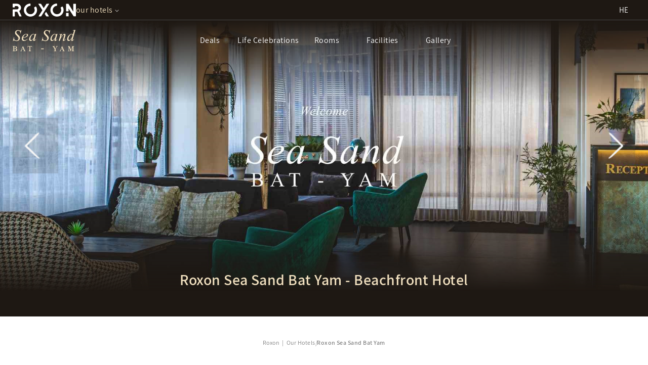

--- FILE ---
content_type: text/html; charset=utf-8
request_url: https://www.roxonhotels.com/roxon-sea-sand-bat-yam-hotel
body_size: 21601
content:

<!DOCTYPE html>
<html lang="en-US" dir="ltr" prefix="og:http://ogp.me/ns#">
<head>
    <title>Roxon Sea Sand Bat Yam Hotel</title>
    <meta name="robots" content="index,follow" />
    <meta http-equiv="content-type" content="text/html; charset=UTF-8" />
    <meta name="author" content="Roxon Hotels" />
    <meta name="viewport" content="width=device-width, initial-scale=1, shrink-to-fit=no">
    <meta name="rating" content="general" />
    <meta name="audience" content="all" />
    <meta name="description" content="Roxon Sea Sand Hotel in Bat Yam is a beachfront destination for both leisure and business travelers. Situated on the boardwalk along the stunning beach strip of Bat Yam, it&amp;#39;s nestled in the heart of an entertainment hub with bars, restaurants, and cafes." />
    <meta name="keywords" content="Roxon Sea Sand Bat Yam Hotel , Hotel In Bat Yam , Armon Yam Bat Yam Hotel" />
    <meta name="distribution" content="Global" />
    <meta name="generator" content="Simplex Hotel Marketing Ltd." />
    <meta name="page-topic" content="hotel" />
    <meta name="resource-type" content="document" />
    <meta http-equiv="X-UA-Compatible" content="IE=edge">
    <meta name="http-equiv" content="en" http-equiv="content-language" />
    <meta name="copyright" content="Roxon Hotels" />
    <meta property="og:url" content="https://www.roxonhotels.com/roxon-sea-sand-bat-yam-hotel" />
    
    <meta property="og:image" content="https://www.roxonhotels.co.il/octopus/Upload/images/Pages/roxonseasandlobbyresturant-872-1920-800-hamm-lvcv.jpg" />

    <meta property="og:site_name" content="Roxon Hotels" />
    <meta property="og:locale" content="en-EN" />
    <meta property="og:type" content="website" />
    <meta property="og:title" content="Roxon Sea Sand Bat Yam Hotel" />
    <meta property="og:description" content="Roxon Sea Sand Hotel in Bat Yam is a beachfront destination for both leisure and business travelers. Situated on the boardwalk along the stunning beach strip of Bat Yam, it&amp;#39;s nestled in the heart of an entertainment hub with bars, restaurants, and cafes." />

    <base href="https://www.roxonhotels.com/" />
    <link href="/favicon.ico" rel="shortcut icon" />
    <link rel="canonical" href="https://www.roxonhotels.com/roxon-sea-sand-bat-yam-hotel" />
        <link href="/Content/main-ltr.min.css?ver=4.004" rel="preload" as="style" />
        <link href="/Content/main-ltr.min.css?ver=4.004" rel="stylesheet" />
            <link href="/Content/LayoutTemplate/Change-LayoutTemplate.css?ver=4.004" rel="preload" as="style" />
            <link href="/Content/LayoutTemplate/Change-LayoutTemplate.css?ver=4.004" rel="stylesheet" media="print" onload="this.media='all'" />
            <noscript>
                <link href="/Content/LayoutTemplate/Change-LayoutTemplate.css?ver=4.004" rel="stylesheet" />
            </noscript>
            <link rel="preload" as="style" href="//cdn.jsdelivr.net/npm/slick-carousel@1.8.1/slick/slick.css" />
            <link rel="stylesheet" href="//cdn.jsdelivr.net/npm/slick-carousel@1.8.1/slick/slick.css" media="print" onload="this.media='all'" />
            <noscript>
                <link rel="stylesheet" href="//cdn.jsdelivr.net/npm/slick-carousel@1.8.1/slick/slick.css" />
            </noscript>
            <!-- Google Tag Manager -->
        <script>
            (function (w, d, s, l, i) {
                w[l] = w[l] || []; w[l].push({
                    'gtm.start':
                        new Date().getTime(), event: 'gtm.js'
                }); var f = d.getElementsByTagName(s)[0],
                    j = d.createElement(s), dl = l != 'dataLayer' ? '&l=' + l : ''; j.async = true; j.src =
                        'https://www.googletagmanager.com/gtm.js?id=' + i + dl; f.parentNode.insertBefore(j, f);
            })(window, document, 'script', 'dataLayer', 'GTM-KCKQR9R');</script>
        <!-- End Google Tag Manager -->


    
            <script type="application/ld+json">
                {"@context":"http://schema.org","@type":"Hotel","amenityFeature":[{"@context":"http://schema.org","@type":"LocationFeatureSpecification","value":true,"name":"Reception and Lobby"},{"@context":"http://schema.org","@type":"LocationFeatureSpecification","value":true,"name":"The Morning Restaurant"},{"@context":"http://schema.org","@type":"LocationFeatureSpecification","value":true,"name":"Storage For Surfing And Water Sports Equipment"}],"priceRange":"From ₪ 400","logo":"https://www.roxonhotels.com/octopus/Upload/images/seasand.svg","telephone":"","geo":{"@context":"http://schema.org","@type":"GeoCoordinates","latitude":"0","longitude":"0"},"location":{"@context":"http://schema.org","@type":"PostalAddress","streetAddress":""},"event":[{"@context":"http://schema.org","@type":"Event","endDate":"2026-04-01T00:00:00","location":{"@context":"http://schema.org","@type":"Place","address":{"@context":"http://schema.org","@type":"PostalAddress","streetAddress":"Roxon SeaSand - Bat Yam"},"name":"Roxon SeaSand - Bat Yam"},"offers":[{"@context":"http://schema.org","@type":"Offer","availability":"InStock","price":400.0,"priceCurrency":"ILS","validFrom":"2025-12-03T00:00:00","validThrough":"0001-01-01T00:00:00","priceSpecification":{"@context":"http://schema.org","@type":"PriceSpecification","maxPrice":400.0,"minPrice":400.0,"price":400.0,"priceCurrency":"ILS","validFrom":"2025-12-03T00:00:00","validThrough":"2026-04-01T00:00:00"},"url":"https://www.roxonhotels.com/deal?s=301&ro=11267_1"}],"startDate":"2025-12-03T00:00:00","performer":{"@context":"http://schema.org","@type":"Person","name":"Roxon SeaSand - Bat Yam"},"organizer":{"name":"Roxon SeaSand - Bat Yam","url":"https://www.roxonhotels.com/roxon-sea-sand-bat-yam-hotel"},"eventStatus":"EventScheduled","eventAttendanceMode":"OfflineEventAttendanceMode","description":"<b>Book two nights and enjoy a relaxing stay with the sound of the waves, fresh sea air, and magical sunset colors.</b><br>\nHere’s what awaits you:<br>\n• Delicious Israeli breakfast<br>\n• Prime location on the promenade, just steps from the sea<br>\n• Comfortable and stylish rooms<br>\n• Personal service and homely atmosphere<br>\n<b>The offer is valid for a minimum of 2 nights.</b><br>","image":"https://www.roxonhotels.com/octopus/Upload/images/%D7%91%D7%AA%20%D7%99%D7%9D%20(1).png","name":"Seaside Promenade Getaway - 20% Off","url":"https://www.roxonhotels.com/deal?s=301&ro=11267_1"},{"@context":"http://schema.org","@type":"Event","endDate":"2026-04-01T00:00:00","location":{"@context":"http://schema.org","@type":"Place","address":{"@context":"http://schema.org","@type":"PostalAddress","streetAddress":"Roxon SeaSand - Bat Yam"},"name":"Roxon SeaSand - Bat Yam"},"offers":[{"@context":"http://schema.org","@type":"Offer","availability":"InStock","price":475.0,"priceCurrency":"ILS","validFrom":"2025-10-16T00:00:00","validThrough":"0001-01-01T00:00:00","priceSpecification":{"@context":"http://schema.org","@type":"PriceSpecification","maxPrice":475.0,"minPrice":475.0,"price":475.0,"priceCurrency":"ILS","validFrom":"2025-10-16T00:00:00","validThrough":"2026-04-01T00:00:00"},"url":"https://www.roxonhotels.com/deal?s=289&ro=11267_1"}],"startDate":"2025-10-16T00:00:00","performer":{"@context":"http://schema.org","@type":"Person","name":"Roxon SeaSand - Bat Yam"},"organizer":{"name":"Roxon SeaSand - Bat Yam","url":"https://www.roxonhotels.com/roxon-sea-sand-bat-yam-hotel"},"eventStatus":"EventScheduled","eventAttendanceMode":"OfflineEventAttendanceMode","description":"Start every day with a real treat<br>\n\r\nbreakfast is on us!<br>\n\r\nNo matter when you arrive - throughout the entire month of September, breakfast is included - every day of the week!<br>\n\r\n\nA rich and varied buffet<br>\n\r\nFresh pastries, cheeses, vegetables, and more<br>\n\r\nDelicious coffee\n<br>","image":"https://www.roxonhotels.com/octopus/Upload/images/Armon-Yam-Food%203.jpg","name":"Complimentary Breakfast","url":"https://www.roxonhotels.com/deal?s=289&ro=11267_1"},{"@context":"http://schema.org","@type":"Event","endDate":"2026-04-11T00:00:00","location":{"@context":"http://schema.org","@type":"Place","address":{"@context":"http://schema.org","@type":"PostalAddress","streetAddress":"Roxon SeaSand - Bat Yam"},"name":"Roxon SeaSand - Bat Yam"},"offers":[{"@context":"http://schema.org","@type":"Offer","availability":"InStock","price":520.087,"priceCurrency":"ILS","validFrom":"2026-04-01T00:00:00","validThrough":"0001-01-01T00:00:00","priceSpecification":{"@context":"http://schema.org","@type":"PriceSpecification","maxPrice":520.087,"minPrice":520.087,"price":520.087,"priceCurrency":"ILS","validFrom":"2026-04-01T00:00:00","validThrough":"2026-04-11T00:00:00"},"url":"https://www.roxonhotels.com/deal?s=304&ro=11267_1"}],"startDate":"2026-04-01T00:00:00","performer":{"@context":"http://schema.org","@type":"Person","name":"Roxon SeaSand - Bat Yam"},"organizer":{"name":"Roxon SeaSand - Bat Yam","url":"https://www.roxonhotels.com/roxon-sea-sand-bat-yam-hotel"},"eventStatus":"EventScheduled","eventAttendanceMode":"OfflineEventAttendanceMode","description":"Book a relaxing Passover seaside getaway and enjoy a calm, pampering stay with the sound of the waves, fresh sea air, and a true vacation atmosphere – with 15% off your booking.<br>\nWhat awaits you:<br>\n• Delicious Israeli breakfasts<br>\n• Prime location on the promenade, just steps from the beach<br>\n• Comfortable, stylish rooms<br>\n• Personalized service and a warm, homely atmosphere<br>\n<b>The offer is valid during Passover, with a minimum stay of 2 nights.</b><br>","image":"https://www.roxonhotels.com/octopus/Upload/images/%D7%9E%D7%91%D7%A6%D7%A2%20%D7%A4%D7%A1%D7%97%20%D7%91%D7%AA%20%D7%99%D7%9D.png","name":"Passover Special | 15% Off","url":"https://www.roxonhotels.com/deal?s=304&ro=11267_1"}],"address":{"@context":"http://schema.org","@type":"PostalAddress","streetAddress":""},"containsPlace":[{"@context":"http://schema.org","@type":"Place","description":"<div class=\"room-info-wrap  \">\n\t<div class=\"room-properties\">\n\t\t<div class=\"room-size\">\n\t\t\t<svg class=\"d-none d-lg-block\" fill=\"none\" height=\"20\" viewbox=\"0 0 20 20\" width=\"20\" xmlns=\"http://www.w3.org/2000/svg\"> <path clip-rule=\"evenodd\" d=\"M9.59629 1.78835L2.32478 5.18765L2.32277 5.18859C2.17131 5.25895 2.04384 5.36743 1.95471 5.50182C1.86561 5.63616 1.81834 5.79107 1.81822 5.94914V14.0464C1.81704 14.2048 1.86321 14.3604 1.95156 14.4956C2.03976 14.6305 2.16648 14.7398 2.31745 14.8111L9.5884 18.2101C9.7147 18.2692 9.85425 18.3001 9.99548 18.3001C10.1367 18.3001 10.276 18.2693 10.4023 18.2102L17.6753 14.8102L17.6773 14.8093C17.8287 14.7389 17.9562 14.6304 18.0453 14.4961C18.1345 14.3617 18.1817 14.2067 18.1818 14.0486V5.94931C18.1817 5.79118 18.1345 5.63621 18.0453 5.50182C17.9562 5.36743 17.8287 5.25895 17.6773 5.18859L17.6753 5.18765L10.4046 1.78873C10.2791 1.73057 10.1401 1.69993 10 1.69993C9.85995 1.69993 9.72178 1.73019 9.59629 1.78835ZM10.8091 1.02756L11.2137 0.266386C10.8365 0.0911772 10.4211 0 10 0C9.57891 0 9.16351 0.0911772 8.78639 0.266386L8.78438 0.267324L1.51368 3.66625L1.51256 3.66677C1.05867 3.87788 0.676692 4.20311 0.409515 4.60594C0.142118 5.0091 0.000313423 5.47402 4.41729e-05 5.9484L4.40645e-05 14.0379C-0.00283792 14.512 0.135702 14.9774 0.40014 15.382C0.665182 15.7875 1.04615 16.1157 1.50006 16.3295L1.50257 16.3307L8.77503 19.7304C9.15392 19.9077 9.57178 20 9.99548 20C10.4191 20 10.8368 19.9077 11.2157 19.7306L18.4864 16.3316L18.4873 16.3312C18.9413 16.1201 19.3233 15.7948 19.5905 15.3919C19.8579 14.9888 19.9997 14.5239 20 14.0495V5.94885C19.9997 5.47447 19.8579 5.0091 19.5905 4.60594C19.3234 4.20312 18.9414 3.87791 18.4875 3.66679L18.4864 3.66625L11.2157 0.267324L10.8091 1.02756Z\" fill=\"#392C29\" fill-rule=\"evenodd\"></path> <path clip-rule=\"evenodd\" d=\"M0.386927 4.65078C0.611463 4.23091 1.15753 4.06073 1.6066 4.27066L10 8.19444L18.3934 4.27066C18.8425 4.06073 19.3886 4.23091 19.6131 4.65078C19.8377 5.07064 19.6556 5.58119 19.2066 5.79112L10.4066 9.90496C10.1506 10.0246 9.8494 10.0246 9.59347 9.90496L0.793484 5.79112C0.344414 5.58119 0.162392 5.07064 0.386927 4.65078Z\" fill=\"#392C29\" fill-rule=\"evenodd\"></path> <path clip-rule=\"evenodd\" d=\"M10 8.29476C10.5021 8.29476 10.9091 8.6753 10.9091 9.14472V19.1403C10.9091 19.6097 10.5021 19.9903 10 19.9903C9.49795 19.9903 9.09093 19.6097 9.09093 19.1403V9.14472C9.09093 8.6753 9.49795 8.29476 10 8.29476Z\" fill=\"#392C29\" fill-rule=\"evenodd\"></path> </svg> <span> 16 sqm </span></div>\n\t\t<div class=\"room-pax\">\n\t\t\t<svg class=\"d-none d-lg-block\" fill=\"none\" height=\"18\" viewbox=\"0 0 28 18\" width=\"28\" xmlns=\"http://www.w3.org/2000/svg\"> <path clip-rule=\"evenodd\" d=\"M9 7.71429C10.4202 7.71429 11.5714 6.56302 11.5714 5.14286C11.5714 3.7227 10.4202 2.57143 9 2.57143C7.57984 2.57143 6.42857 3.7227 6.42857 5.14286C6.42857 6.56302 7.57984 7.71429 9 7.71429ZM9 10.2857C11.8403 10.2857 14.1429 7.98318 14.1429 5.14286C14.1429 2.30254 11.8403 0 9 0C6.15968 0 3.85714 2.30254 3.85714 5.14286C3.85714 7.98318 6.15968 10.2857 9 10.2857Z\" fill=\"#392C29\" fill-rule=\"evenodd\"></path> <path clip-rule=\"evenodd\" d=\"M9 11.5714C5.4496 11.5714 2.57143 14.4496 2.57143 18H0C0 13.0294 4.02944 9 9 9C13.9706 9 18 13.0294 18 18H15.4286C15.4286 14.4496 12.5504 11.5714 9 11.5714Z\" fill=\"#392C29\" fill-rule=\"evenodd\"></path> <path d=\"M23.1883 11.3489C22.5595 11.7606 21.8077 12 21 12C20.1923 12 19.4405 11.7606 18.8117 11.3489C18.4505 11.4676 18.1024 11.6149 17.7699 11.7882L18.8179 13.5C19.4773 13.1797 20.2177 13 21 13C23.7614 13 26 15.2386 26 18H28C28 14.8982 25.9826 12.2677 23.1883 11.3489Z\" fill=\"#392C29\"></path> <path clip-rule=\"evenodd\" d=\"M23 8C23 9.10457 22.1046 10 21 10C19.8954 10 19 9.10457 19 8C19 6.89543 19.8954 6 21 6C22.1046 6 23 6.89543 23 8ZM18.8117 11.3489C19.5001 11.1225 20.2358 11 21 11C21.7642 11 22.4999 11.1225 23.1883 11.3489C24.2793 10.6345 25 9.40141 25 8C25 5.79086 23.2091 4 21 4C18.7909 4 17 5.79086 17 8C17 9.40141 17.7207 10.6345 18.8117 11.3489Z\" fill=\"#392C29\" fill-rule=\"evenodd\"></path> <path d=\"M21 12C21.8077 12 22.5595 11.7606 23.1883 11.3489C22.4999 11.1225 21.7642 11 21 11C20.2358 11 19.5001 11.1225 18.8117 11.3489C19.4405 11.7606 20.1923 12 21 12Z\" fill=\"#392C29\"></path> </svg>Max: Couple</div>\n\t</div>\n\tA decorated room that includes a large double or twin bed, orthopedic mattresses, blackout curtains, and a private bathroom with a bathtub.</div>\n<div class=\"room-info-wrap  \">\n\t&nbsp;</div>\n","image":"https://www.roxonhotels.com/Octopus/https://storage.googleapis.com/simplex-images-cdn-bucket/room-727/מלון_רוקסון_סי_סאנד_בת_ים_-_חדר_סטנדרט-20250427143429226.jpg","name":"Standard Room"},{"@context":"http://schema.org","@type":"Place","description":"<div class=\"room-info-wrap  \">\n\t<div class=\"room-properties\">\n\t\t<div class=\"room-size\">\n\t\t\t<svg class=\"d-none d-lg-block\" fill=\"none\" height=\"20\" viewbox=\"0 0 20 20\" width=\"20\" xmlns=\"http://www.w3.org/2000/svg\"> <path clip-rule=\"evenodd\" d=\"M9.59629 1.78835L2.32478 5.18765L2.32277 5.18859C2.17131 5.25895 2.04384 5.36743 1.95471 5.50182C1.86561 5.63616 1.81834 5.79107 1.81822 5.94914V14.0464C1.81704 14.2048 1.86321 14.3604 1.95156 14.4956C2.03976 14.6305 2.16648 14.7398 2.31745 14.8111L9.5884 18.2101C9.7147 18.2692 9.85425 18.3001 9.99548 18.3001C10.1367 18.3001 10.276 18.2693 10.4023 18.2102L17.6753 14.8102L17.6773 14.8093C17.8287 14.7389 17.9562 14.6304 18.0453 14.4961C18.1345 14.3617 18.1817 14.2067 18.1818 14.0486V5.94931C18.1817 5.79118 18.1345 5.63621 18.0453 5.50182C17.9562 5.36743 17.8287 5.25895 17.6773 5.18859L17.6753 5.18765L10.4046 1.78873C10.2791 1.73057 10.1401 1.69993 10 1.69993C9.85995 1.69993 9.72178 1.73019 9.59629 1.78835ZM10.8091 1.02756L11.2137 0.266386C10.8365 0.0911772 10.4211 0 10 0C9.57891 0 9.16351 0.0911772 8.78639 0.266386L8.78438 0.267324L1.51368 3.66625L1.51256 3.66677C1.05867 3.87788 0.676692 4.20311 0.409515 4.60594C0.142118 5.0091 0.000313423 5.47402 4.41729e-05 5.9484L4.40645e-05 14.0379C-0.00283792 14.512 0.135702 14.9774 0.40014 15.382C0.665182 15.7875 1.04615 16.1157 1.50006 16.3295L1.50257 16.3307L8.77503 19.7304C9.15392 19.9077 9.57178 20 9.99548 20C10.4191 20 10.8368 19.9077 11.2157 19.7306L18.4864 16.3316L18.4873 16.3312C18.9413 16.1201 19.3233 15.7948 19.5905 15.3919C19.8579 14.9888 19.9997 14.5239 20 14.0495V5.94885C19.9997 5.47447 19.8579 5.0091 19.5905 4.60594C19.3234 4.20312 18.9414 3.87791 18.4875 3.66679L18.4864 3.66625L11.2157 0.267324L10.8091 1.02756Z\" fill=\"#392C29\" fill-rule=\"evenodd\"></path> <path clip-rule=\"evenodd\" d=\"M0.386927 4.65078C0.611463 4.23091 1.15753 4.06073 1.6066 4.27066L10 8.19444L18.3934 4.27066C18.8425 4.06073 19.3886 4.23091 19.6131 4.65078C19.8377 5.07064 19.6556 5.58119 19.2066 5.79112L10.4066 9.90496C10.1506 10.0246 9.8494 10.0246 9.59347 9.90496L0.793484 5.79112C0.344414 5.58119 0.162392 5.07064 0.386927 4.65078Z\" fill=\"#392C29\" fill-rule=\"evenodd\"></path> <path clip-rule=\"evenodd\" d=\"M10 8.29476C10.5021 8.29476 10.9091 8.6753 10.9091 9.14472V19.1403C10.9091 19.6097 10.5021 19.9903 10 19.9903C9.49795 19.9903 9.09093 19.6097 9.09093 19.1403V9.14472C9.09093 8.6753 9.49795 8.29476 10 8.29476Z\" fill=\"#392C29\" fill-rule=\"evenodd\"></path> </svg> <span> 16 sqm </span></div>\n\t\t<div class=\"room-pax\">\n\t\t\t<svg class=\"d-none d-lg-block\" fill=\"none\" height=\"18\" viewbox=\"0 0 28 18\" width=\"28\" xmlns=\"http://www.w3.org/2000/svg\"> <path clip-rule=\"evenodd\" d=\"M9 7.71429C10.4202 7.71429 11.5714 6.56302 11.5714 5.14286C11.5714 3.7227 10.4202 2.57143 9 2.57143C7.57984 2.57143 6.42857 3.7227 6.42857 5.14286C6.42857 6.56302 7.57984 7.71429 9 7.71429ZM9 10.2857C11.8403 10.2857 14.1429 7.98318 14.1429 5.14286C14.1429 2.30254 11.8403 0 9 0C6.15968 0 3.85714 2.30254 3.85714 5.14286C3.85714 7.98318 6.15968 10.2857 9 10.2857Z\" fill=\"#392C29\" fill-rule=\"evenodd\"></path> <path clip-rule=\"evenodd\" d=\"M9 11.5714C5.4496 11.5714 2.57143 14.4496 2.57143 18H0C0 13.0294 4.02944 9 9 9C13.9706 9 18 13.0294 18 18H15.4286C15.4286 14.4496 12.5504 11.5714 9 11.5714Z\" fill=\"#392C29\" fill-rule=\"evenodd\"></path> <path d=\"M23.1883 11.3489C22.5595 11.7606 21.8077 12 21 12C20.1923 12 19.4405 11.7606 18.8117 11.3489C18.4505 11.4676 18.1024 11.6149 17.7699 11.7882L18.8179 13.5C19.4773 13.1797 20.2177 13 21 13C23.7614 13 26 15.2386 26 18H28C28 14.8982 25.9826 12.2677 23.1883 11.3489Z\" fill=\"#392C29\"></path> <path clip-rule=\"evenodd\" d=\"M23 8C23 9.10457 22.1046 10 21 10C19.8954 10 19 9.10457 19 8C19 6.89543 19.8954 6 21 6C22.1046 6 23 6.89543 23 8ZM18.8117 11.3489C19.5001 11.1225 20.2358 11 21 11C21.7642 11 22.4999 11.1225 23.1883 11.3489C24.2793 10.6345 25 9.40141 25 8C25 5.79086 23.2091 4 21 4C18.7909 4 17 5.79086 17 8C17 9.40141 17.7207 10.6345 18.8117 11.3489Z\" fill=\"#392C29\" fill-rule=\"evenodd\"></path> <path d=\"M21 12C21.8077 12 22.5595 11.7606 23.1883 11.3489C22.4999 11.1225 21.7642 11 21 11C20.2358 11 19.5001 11.1225 18.8117 11.3489C19.4405 11.7606 20.1923 12 21 12Z\" fill=\"#392C29\"></path> </svg>Max: Couple</div>\n\t</div>\n\tA decorated room that includes a twin double bed (which can be separated into 2 single beds), orthopedic mattresses, blackout curtains, and a private bathroom with a bathtub.</div>\n","image":"https://www.roxonhotels.com/Octopus/https://storage.googleapis.com/simplex-images-cdn-bucket/room-731/מלון_רוקסון_סי_סאנד_בת_ים_-_חדר_סטנדרט_טווין-20250427143440342.jpg","name":"Standard Twin Room"},{"@context":"http://schema.org","@type":"Place","description":"<div class=\"room-info-wrap  \">\n\t<div class=\"room-properties\">\n\t\t<div class=\"room-size\">\n\t\t\t<svg class=\"d-none d-lg-block\" fill=\"none\" height=\"20\" viewbox=\"0 0 20 20\" width=\"20\" xmlns=\"http://www.w3.org/2000/svg\"> <path clip-rule=\"evenodd\" d=\"M9.59629 1.78835L2.32478 5.18765L2.32277 5.18859C2.17131 5.25895 2.04384 5.36743 1.95471 5.50182C1.86561 5.63616 1.81834 5.79107 1.81822 5.94914V14.0464C1.81704 14.2048 1.86321 14.3604 1.95156 14.4956C2.03976 14.6305 2.16648 14.7398 2.31745 14.8111L9.5884 18.2101C9.7147 18.2692 9.85425 18.3001 9.99548 18.3001C10.1367 18.3001 10.276 18.2693 10.4023 18.2102L17.6753 14.8102L17.6773 14.8093C17.8287 14.7389 17.9562 14.6304 18.0453 14.4961C18.1345 14.3617 18.1817 14.2067 18.1818 14.0486V5.94931C18.1817 5.79118 18.1345 5.63621 18.0453 5.50182C17.9562 5.36743 17.8287 5.25895 17.6773 5.18859L17.6753 5.18765L10.4046 1.78873C10.2791 1.73057 10.1401 1.69993 10 1.69993C9.85995 1.69993 9.72178 1.73019 9.59629 1.78835ZM10.8091 1.02756L11.2137 0.266386C10.8365 0.0911772 10.4211 0 10 0C9.57891 0 9.16351 0.0911772 8.78639 0.266386L8.78438 0.267324L1.51368 3.66625L1.51256 3.66677C1.05867 3.87788 0.676692 4.20311 0.409515 4.60594C0.142118 5.0091 0.000313423 5.47402 4.41729e-05 5.9484L4.40645e-05 14.0379C-0.00283792 14.512 0.135702 14.9774 0.40014 15.382C0.665182 15.7875 1.04615 16.1157 1.50006 16.3295L1.50257 16.3307L8.77503 19.7304C9.15392 19.9077 9.57178 20 9.99548 20C10.4191 20 10.8368 19.9077 11.2157 19.7306L18.4864 16.3316L18.4873 16.3312C18.9413 16.1201 19.3233 15.7948 19.5905 15.3919C19.8579 14.9888 19.9997 14.5239 20 14.0495V5.94885C19.9997 5.47447 19.8579 5.0091 19.5905 4.60594C19.3234 4.20312 18.9414 3.87791 18.4875 3.66679L18.4864 3.66625L11.2157 0.267324L10.8091 1.02756Z\" fill=\"#392C29\" fill-rule=\"evenodd\"></path> <path clip-rule=\"evenodd\" d=\"M0.386927 4.65078C0.611463 4.23091 1.15753 4.06073 1.6066 4.27066L10 8.19444L18.3934 4.27066C18.8425 4.06073 19.3886 4.23091 19.6131 4.65078C19.8377 5.07064 19.6556 5.58119 19.2066 5.79112L10.4066 9.90496C10.1506 10.0246 9.8494 10.0246 9.59347 9.90496L0.793484 5.79112C0.344414 5.58119 0.162392 5.07064 0.386927 4.65078Z\" fill=\"#392C29\" fill-rule=\"evenodd\"></path> <path clip-rule=\"evenodd\" d=\"M10 8.29476C10.5021 8.29476 10.9091 8.6753 10.9091 9.14472V19.1403C10.9091 19.6097 10.5021 19.9903 10 19.9903C9.49795 19.9903 9.09093 19.6097 9.09093 19.1403V9.14472C9.09093 8.6753 9.49795 8.29476 10 8.29476Z\" fill=\"#392C29\" fill-rule=\"evenodd\"></path> </svg> <span> 16 sqm </span></div>\n\t\t<div class=\"room-pax\">\n\t\t\t<svg class=\"d-none d-lg-block\" fill=\"none\" height=\"18\" viewbox=\"0 0 28 18\" width=\"28\" xmlns=\"http://www.w3.org/2000/svg\"> <path clip-rule=\"evenodd\" d=\"M9 7.71429C10.4202 7.71429 11.5714 6.56302 11.5714 5.14286C11.5714 3.7227 10.4202 2.57143 9 2.57143C7.57984 2.57143 6.42857 3.7227 6.42857 5.14286C6.42857 6.56302 7.57984 7.71429 9 7.71429ZM9 10.2857C11.8403 10.2857 14.1429 7.98318 14.1429 5.14286C14.1429 2.30254 11.8403 0 9 0C6.15968 0 3.85714 2.30254 3.85714 5.14286C3.85714 7.98318 6.15968 10.2857 9 10.2857Z\" fill=\"#392C29\" fill-rule=\"evenodd\"></path> <path clip-rule=\"evenodd\" d=\"M9 11.5714C5.4496 11.5714 2.57143 14.4496 2.57143 18H0C0 13.0294 4.02944 9 9 9C13.9706 9 18 13.0294 18 18H15.4286C15.4286 14.4496 12.5504 11.5714 9 11.5714Z\" fill=\"#392C29\" fill-rule=\"evenodd\"></path> <path d=\"M23.1883 11.3489C22.5595 11.7606 21.8077 12 21 12C20.1923 12 19.4405 11.7606 18.8117 11.3489C18.4505 11.4676 18.1024 11.6149 17.7699 11.7882L18.8179 13.5C19.4773 13.1797 20.2177 13 21 13C23.7614 13 26 15.2386 26 18H28C28 14.8982 25.9826 12.2677 23.1883 11.3489Z\" fill=\"#392C29\"></path> <path clip-rule=\"evenodd\" d=\"M23 8C23 9.10457 22.1046 10 21 10C19.8954 10 19 9.10457 19 8C19 6.89543 19.8954 6 21 6C22.1046 6 23 6.89543 23 8ZM18.8117 11.3489C19.5001 11.1225 20.2358 11 21 11C21.7642 11 22.4999 11.1225 23.1883 11.3489C24.2793 10.6345 25 9.40141 25 8C25 5.79086 23.2091 4 21 4C18.7909 4 17 5.79086 17 8C17 9.40141 17.7207 10.6345 18.8117 11.3489Z\" fill=\"#392C29\" fill-rule=\"evenodd\"></path> <path d=\"M21 12C21.8077 12 22.5595 11.7606 23.1883 11.3489C22.4999 11.1225 21.7642 11 21 11C20.2358 11 19.5001 11.1225 18.8117 11.3489C19.4405 11.7606 20.1923 12 21 12Z\" fill=\"#392C29\"></path> </svg>Max: Couple</div>\n\t</div>\n\tA decorated room that includes a large double or twin bed, orthopedic mattresses, blackout curtains, and a private bathroom with a shower.</div>\n","image":"https://www.roxonhotels.com/Octopus/https://storage.googleapis.com/simplex-images-cdn-bucket/room-726/מלון_רוקסון_סי_סאנד_בת_ים_-_חדר_דלקס-20250427143426051.jpg","name":"Deluxe Room"},{"@context":"http://schema.org","@type":"Place","description":"<div class=\"room-info-wrap  \">\n\t<div class=\"room-properties\">\n\t\t<div class=\"room-size\">\n\t\t\t<svg class=\"d-none d-lg-block\" fill=\"none\" height=\"20\" viewbox=\"0 0 20 20\" width=\"20\" xmlns=\"http://www.w3.org/2000/svg\"> <path clip-rule=\"evenodd\" d=\"M9.59629 1.78835L2.32478 5.18765L2.32277 5.18859C2.17131 5.25895 2.04384 5.36743 1.95471 5.50182C1.86561 5.63616 1.81834 5.79107 1.81822 5.94914V14.0464C1.81704 14.2048 1.86321 14.3604 1.95156 14.4956C2.03976 14.6305 2.16648 14.7398 2.31745 14.8111L9.5884 18.2101C9.7147 18.2692 9.85425 18.3001 9.99548 18.3001C10.1367 18.3001 10.276 18.2693 10.4023 18.2102L17.6753 14.8102L17.6773 14.8093C17.8287 14.7389 17.9562 14.6304 18.0453 14.4961C18.1345 14.3617 18.1817 14.2067 18.1818 14.0486V5.94931C18.1817 5.79118 18.1345 5.63621 18.0453 5.50182C17.9562 5.36743 17.8287 5.25895 17.6773 5.18859L17.6753 5.18765L10.4046 1.78873C10.2791 1.73057 10.1401 1.69993 10 1.69993C9.85995 1.69993 9.72178 1.73019 9.59629 1.78835ZM10.8091 1.02756L11.2137 0.266386C10.8365 0.0911772 10.4211 0 10 0C9.57891 0 9.16351 0.0911772 8.78639 0.266386L8.78438 0.267324L1.51368 3.66625L1.51256 3.66677C1.05867 3.87788 0.676692 4.20311 0.409515 4.60594C0.142118 5.0091 0.000313423 5.47402 4.41729e-05 5.9484L4.40645e-05 14.0379C-0.00283792 14.512 0.135702 14.9774 0.40014 15.382C0.665182 15.7875 1.04615 16.1157 1.50006 16.3295L1.50257 16.3307L8.77503 19.7304C9.15392 19.9077 9.57178 20 9.99548 20C10.4191 20 10.8368 19.9077 11.2157 19.7306L18.4864 16.3316L18.4873 16.3312C18.9413 16.1201 19.3233 15.7948 19.5905 15.3919C19.8579 14.9888 19.9997 14.5239 20 14.0495V5.94885C19.9997 5.47447 19.8579 5.0091 19.5905 4.60594C19.3234 4.20312 18.9414 3.87791 18.4875 3.66679L18.4864 3.66625L11.2157 0.267324L10.8091 1.02756Z\" fill=\"#392C29\" fill-rule=\"evenodd\"></path> <path clip-rule=\"evenodd\" d=\"M0.386927 4.65078C0.611463 4.23091 1.15753 4.06073 1.6066 4.27066L10 8.19444L18.3934 4.27066C18.8425 4.06073 19.3886 4.23091 19.6131 4.65078C19.8377 5.07064 19.6556 5.58119 19.2066 5.79112L10.4066 9.90496C10.1506 10.0246 9.8494 10.0246 9.59347 9.90496L0.793484 5.79112C0.344414 5.58119 0.162392 5.07064 0.386927 4.65078Z\" fill=\"#392C29\" fill-rule=\"evenodd\"></path> <path clip-rule=\"evenodd\" d=\"M10 8.29476C10.5021 8.29476 10.9091 8.6753 10.9091 9.14472V19.1403C10.9091 19.6097 10.5021 19.9903 10 19.9903C9.49795 19.9903 9.09093 19.6097 9.09093 19.1403V9.14472C9.09093 8.6753 9.49795 8.29476 10 8.29476Z\" fill=\"#392C29\" fill-rule=\"evenodd\"></path> </svg> <span> 16 sqm </span></div>\n\t\t<div class=\"room-pax\">\n\t\t\t<svg class=\"d-none d-lg-block\" fill=\"none\" height=\"18\" viewbox=\"0 0 28 18\" width=\"28\" xmlns=\"http://www.w3.org/2000/svg\"> <path clip-rule=\"evenodd\" d=\"M9 7.71429C10.4202 7.71429 11.5714 6.56302 11.5714 5.14286C11.5714 3.7227 10.4202 2.57143 9 2.57143C7.57984 2.57143 6.42857 3.7227 6.42857 5.14286C6.42857 6.56302 7.57984 7.71429 9 7.71429ZM9 10.2857C11.8403 10.2857 14.1429 7.98318 14.1429 5.14286C14.1429 2.30254 11.8403 0 9 0C6.15968 0 3.85714 2.30254 3.85714 5.14286C3.85714 7.98318 6.15968 10.2857 9 10.2857Z\" fill=\"#392C29\" fill-rule=\"evenodd\"></path> <path clip-rule=\"evenodd\" d=\"M9 11.5714C5.4496 11.5714 2.57143 14.4496 2.57143 18H0C0 13.0294 4.02944 9 9 9C13.9706 9 18 13.0294 18 18H15.4286C15.4286 14.4496 12.5504 11.5714 9 11.5714Z\" fill=\"#392C29\" fill-rule=\"evenodd\"></path> <path d=\"M23.1883 11.3489C22.5595 11.7606 21.8077 12 21 12C20.1923 12 19.4405 11.7606 18.8117 11.3489C18.4505 11.4676 18.1024 11.6149 17.7699 11.7882L18.8179 13.5C19.4773 13.1797 20.2177 13 21 13C23.7614 13 26 15.2386 26 18H28C28 14.8982 25.9826 12.2677 23.1883 11.3489Z\" fill=\"#392C29\"></path> <path clip-rule=\"evenodd\" d=\"M23 8C23 9.10457 22.1046 10 21 10C19.8954 10 19 9.10457 19 8C19 6.89543 19.8954 6 21 6C22.1046 6 23 6.89543 23 8ZM18.8117 11.3489C19.5001 11.1225 20.2358 11 21 11C21.7642 11 22.4999 11.1225 23.1883 11.3489C24.2793 10.6345 25 9.40141 25 8C25 5.79086 23.2091 4 21 4C18.7909 4 17 5.79086 17 8C17 9.40141 17.7207 10.6345 18.8117 11.3489Z\" fill=\"#392C29\" fill-rule=\"evenodd\"></path> <path d=\"M21 12C21.8077 12 22.5595 11.7606 23.1883 11.3489C22.4999 11.1225 21.7642 11 21 11C20.2358 11 19.5001 11.1225 18.8117 11.3489C19.4405 11.7606 20.1923 12 21 12Z\" fill=\"#392C29\"></path> </svg>Max: Couple</div>\n\t</div>\n\tA decorated room that includes a twin double bed (which can be separated into 2 single beds), orthopedic mattresses, blackout curtains, and a private bathroom with a shower.</div>\n","image":"https://www.roxonhotels.com/Octopus/https://storage.googleapis.com/simplex-images-cdn-bucket/room-730/מלון_רוקסון_סי_סאנד_בת_ים_-_חדר_דלקס_טווין-20250427143437635.jpg","name":"Deluxe Twin Room"},{"@context":"http://schema.org","@type":"Place","description":"<div class=\"room-info-wrap  \">\n\t<div class=\"room-properties\">\n\t\t<div class=\"room-size\">\n\t\t\t<svg class=\"d-none d-lg-block\" fill=\"none\" height=\"20\" viewbox=\"0 0 20 20\" width=\"20\" xmlns=\"http://www.w3.org/2000/svg\"> <path clip-rule=\"evenodd\" d=\"M9.59629 1.78835L2.32478 5.18765L2.32277 5.18859C2.17131 5.25895 2.04384 5.36743 1.95471 5.50182C1.86561 5.63616 1.81834 5.79107 1.81822 5.94914V14.0464C1.81704 14.2048 1.86321 14.3604 1.95156 14.4956C2.03976 14.6305 2.16648 14.7398 2.31745 14.8111L9.5884 18.2101C9.7147 18.2692 9.85425 18.3001 9.99548 18.3001C10.1367 18.3001 10.276 18.2693 10.4023 18.2102L17.6753 14.8102L17.6773 14.8093C17.8287 14.7389 17.9562 14.6304 18.0453 14.4961C18.1345 14.3617 18.1817 14.2067 18.1818 14.0486V5.94931C18.1817 5.79118 18.1345 5.63621 18.0453 5.50182C17.9562 5.36743 17.8287 5.25895 17.6773 5.18859L17.6753 5.18765L10.4046 1.78873C10.2791 1.73057 10.1401 1.69993 10 1.69993C9.85995 1.69993 9.72178 1.73019 9.59629 1.78835ZM10.8091 1.02756L11.2137 0.266386C10.8365 0.0911772 10.4211 0 10 0C9.57891 0 9.16351 0.0911772 8.78639 0.266386L8.78438 0.267324L1.51368 3.66625L1.51256 3.66677C1.05867 3.87788 0.676692 4.20311 0.409515 4.60594C0.142118 5.0091 0.000313423 5.47402 4.41729e-05 5.9484L4.40645e-05 14.0379C-0.00283792 14.512 0.135702 14.9774 0.40014 15.382C0.665182 15.7875 1.04615 16.1157 1.50006 16.3295L1.50257 16.3307L8.77503 19.7304C9.15392 19.9077 9.57178 20 9.99548 20C10.4191 20 10.8368 19.9077 11.2157 19.7306L18.4864 16.3316L18.4873 16.3312C18.9413 16.1201 19.3233 15.7948 19.5905 15.3919C19.8579 14.9888 19.9997 14.5239 20 14.0495V5.94885C19.9997 5.47447 19.8579 5.0091 19.5905 4.60594C19.3234 4.20312 18.9414 3.87791 18.4875 3.66679L18.4864 3.66625L11.2157 0.267324L10.8091 1.02756Z\" fill=\"#392C29\" fill-rule=\"evenodd\"></path> <path clip-rule=\"evenodd\" d=\"M0.386927 4.65078C0.611463 4.23091 1.15753 4.06073 1.6066 4.27066L10 8.19444L18.3934 4.27066C18.8425 4.06073 19.3886 4.23091 19.6131 4.65078C19.8377 5.07064 19.6556 5.58119 19.2066 5.79112L10.4066 9.90496C10.1506 10.0246 9.8494 10.0246 9.59347 9.90496L0.793484 5.79112C0.344414 5.58119 0.162392 5.07064 0.386927 4.65078Z\" fill=\"#392C29\" fill-rule=\"evenodd\"></path> <path clip-rule=\"evenodd\" d=\"M10 8.29476C10.5021 8.29476 10.9091 8.6753 10.9091 9.14472V19.1403C10.9091 19.6097 10.5021 19.9903 10 19.9903C9.49795 19.9903 9.09093 19.6097 9.09093 19.1403V9.14472C9.09093 8.6753 9.49795 8.29476 10 8.29476Z\" fill=\"#392C29\" fill-rule=\"evenodd\"></path> </svg> <span> 23 sqm </span></div>\n\t\t<div class=\"room-pax\">\n\t\t\t<svg class=\"d-none d-lg-block\" fill=\"none\" height=\"18\" viewbox=\"0 0 28 18\" width=\"28\" xmlns=\"http://www.w3.org/2000/svg\"> <path clip-rule=\"evenodd\" d=\"M9 7.71429C10.4202 7.71429 11.5714 6.56302 11.5714 5.14286C11.5714 3.7227 10.4202 2.57143 9 2.57143C7.57984 2.57143 6.42857 3.7227 6.42857 5.14286C6.42857 6.56302 7.57984 7.71429 9 7.71429ZM9 10.2857C11.8403 10.2857 14.1429 7.98318 14.1429 5.14286C14.1429 2.30254 11.8403 0 9 0C6.15968 0 3.85714 2.30254 3.85714 5.14286C3.85714 7.98318 6.15968 10.2857 9 10.2857Z\" fill=\"#392C29\" fill-rule=\"evenodd\"></path> <path clip-rule=\"evenodd\" d=\"M9 11.5714C5.4496 11.5714 2.57143 14.4496 2.57143 18H0C0 13.0294 4.02944 9 9 9C13.9706 9 18 13.0294 18 18H15.4286C15.4286 14.4496 12.5504 11.5714 9 11.5714Z\" fill=\"#392C29\" fill-rule=\"evenodd\"></path> <path d=\"M23.1883 11.3489C22.5595 11.7606 21.8077 12 21 12C20.1923 12 19.4405 11.7606 18.8117 11.3489C18.4505 11.4676 18.1024 11.6149 17.7699 11.7882L18.8179 13.5C19.4773 13.1797 20.2177 13 21 13C23.7614 13 26 15.2386 26 18H28C28 14.8982 25.9826 12.2677 23.1883 11.3489Z\" fill=\"#392C29\"></path> <path clip-rule=\"evenodd\" d=\"M23 8C23 9.10457 22.1046 10 21 10C19.8954 10 19 9.10457 19 8C19 6.89543 19.8954 6 21 6C22.1046 6 23 6.89543 23 8ZM18.8117 11.3489C19.5001 11.1225 20.2358 11 21 11C21.7642 11 22.4999 11.1225 23.1883 11.3489C24.2793 10.6345 25 9.40141 25 8C25 5.79086 23.2091 4 21 4C18.7909 4 17 5.79086 17 8C17 9.40141 17.7207 10.6345 18.8117 11.3489Z\" fill=\"#392C29\" fill-rule=\"evenodd\"></path> <path d=\"M21 12C21.8077 12 22.5595 11.7606 23.1883 11.3489C22.4999 11.1225 21.7642 11 21 11C20.2358 11 19.5001 11.1225 18.8117 11.3489C19.4405 11.7606 20.1923 12 21 12Z\" fill=\"#392C29\"></path> </svg>Max: 3 Adults+Infant</div>\n\t</div>\n\tA spacious and well-designed room that includes a double or twin bed + single bed, orthopedic mattresses, blackout curtains, and a private bathroom with a bathtub.</div>\n<div class=\"room-info-wrap  \">\n\t&nbsp;</div>\n","image":"https://www.roxonhotels.com/Octopus/https://storage.googleapis.com/simplex-images-cdn-bucket/room-729/מלון_רוקסון_סי_סאנד_בת_ים_-_חדר_טריפל-20250427143435038.jpg","name":"Triple Room"},{"@context":"http://schema.org","@type":"Place","description":"<div class=\"room-info-wrap  \">\n\t<div class=\"room-properties\">\n\t\t<div class=\"room-size\">\n\t\t\t<svg class=\"d-none d-lg-block\" fill=\"none\" height=\"20\" viewbox=\"0 0 20 20\" width=\"20\" xmlns=\"http://www.w3.org/2000/svg\"> <path clip-rule=\"evenodd\" d=\"M9.59629 1.78835L2.32478 5.18765L2.32277 5.18859C2.17131 5.25895 2.04384 5.36743 1.95471 5.50182C1.86561 5.63616 1.81834 5.79107 1.81822 5.94914V14.0464C1.81704 14.2048 1.86321 14.3604 1.95156 14.4956C2.03976 14.6305 2.16648 14.7398 2.31745 14.8111L9.5884 18.2101C9.7147 18.2692 9.85425 18.3001 9.99548 18.3001C10.1367 18.3001 10.276 18.2693 10.4023 18.2102L17.6753 14.8102L17.6773 14.8093C17.8287 14.7389 17.9562 14.6304 18.0453 14.4961C18.1345 14.3617 18.1817 14.2067 18.1818 14.0486V5.94931C18.1817 5.79118 18.1345 5.63621 18.0453 5.50182C17.9562 5.36743 17.8287 5.25895 17.6773 5.18859L17.6753 5.18765L10.4046 1.78873C10.2791 1.73057 10.1401 1.69993 10 1.69993C9.85995 1.69993 9.72178 1.73019 9.59629 1.78835ZM10.8091 1.02756L11.2137 0.266386C10.8365 0.0911772 10.4211 0 10 0C9.57891 0 9.16351 0.0911772 8.78639 0.266386L8.78438 0.267324L1.51368 3.66625L1.51256 3.66677C1.05867 3.87788 0.676692 4.20311 0.409515 4.60594C0.142118 5.0091 0.000313423 5.47402 4.41729e-05 5.9484L4.40645e-05 14.0379C-0.00283792 14.512 0.135702 14.9774 0.40014 15.382C0.665182 15.7875 1.04615 16.1157 1.50006 16.3295L1.50257 16.3307L8.77503 19.7304C9.15392 19.9077 9.57178 20 9.99548 20C10.4191 20 10.8368 19.9077 11.2157 19.7306L18.4864 16.3316L18.4873 16.3312C18.9413 16.1201 19.3233 15.7948 19.5905 15.3919C19.8579 14.9888 19.9997 14.5239 20 14.0495V5.94885C19.9997 5.47447 19.8579 5.0091 19.5905 4.60594C19.3234 4.20312 18.9414 3.87791 18.4875 3.66679L18.4864 3.66625L11.2157 0.267324L10.8091 1.02756Z\" fill=\"#392C29\" fill-rule=\"evenodd\"></path> <path clip-rule=\"evenodd\" d=\"M0.386927 4.65078C0.611463 4.23091 1.15753 4.06073 1.6066 4.27066L10 8.19444L18.3934 4.27066C18.8425 4.06073 19.3886 4.23091 19.6131 4.65078C19.8377 5.07064 19.6556 5.58119 19.2066 5.79112L10.4066 9.90496C10.1506 10.0246 9.8494 10.0246 9.59347 9.90496L0.793484 5.79112C0.344414 5.58119 0.162392 5.07064 0.386927 4.65078Z\" fill=\"#392C29\" fill-rule=\"evenodd\"></path> <path clip-rule=\"evenodd\" d=\"M10 8.29476C10.5021 8.29476 10.9091 8.6753 10.9091 9.14472V19.1403C10.9091 19.6097 10.5021 19.9903 10 19.9903C9.49795 19.9903 9.09093 19.6097 9.09093 19.1403V9.14472C9.09093 8.6753 9.49795 8.29476 10 8.29476Z\" fill=\"#392C29\" fill-rule=\"evenodd\"></path> </svg> <span> 23 sqm </span></div>\n\t\t<div class=\"room-pax\">\n\t\t\t<svg class=\"d-none d-lg-block\" fill=\"none\" height=\"18\" viewbox=\"0 0 28 18\" width=\"28\" xmlns=\"http://www.w3.org/2000/svg\"> <path clip-rule=\"evenodd\" d=\"M9 7.71429C10.4202 7.71429 11.5714 6.56302 11.5714 5.14286C11.5714 3.7227 10.4202 2.57143 9 2.57143C7.57984 2.57143 6.42857 3.7227 6.42857 5.14286C6.42857 6.56302 7.57984 7.71429 9 7.71429ZM9 10.2857C11.8403 10.2857 14.1429 7.98318 14.1429 5.14286C14.1429 2.30254 11.8403 0 9 0C6.15968 0 3.85714 2.30254 3.85714 5.14286C3.85714 7.98318 6.15968 10.2857 9 10.2857Z\" fill=\"#392C29\" fill-rule=\"evenodd\"></path> <path clip-rule=\"evenodd\" d=\"M9 11.5714C5.4496 11.5714 2.57143 14.4496 2.57143 18H0C0 13.0294 4.02944 9 9 9C13.9706 9 18 13.0294 18 18H15.4286C15.4286 14.4496 12.5504 11.5714 9 11.5714Z\" fill=\"#392C29\" fill-rule=\"evenodd\"></path> <path d=\"M23.1883 11.3489C22.5595 11.7606 21.8077 12 21 12C20.1923 12 19.4405 11.7606 18.8117 11.3489C18.4505 11.4676 18.1024 11.6149 17.7699 11.7882L18.8179 13.5C19.4773 13.1797 20.2177 13 21 13C23.7614 13 26 15.2386 26 18H28C28 14.8982 25.9826 12.2677 23.1883 11.3489Z\" fill=\"#392C29\"></path> <path clip-rule=\"evenodd\" d=\"M23 8C23 9.10457 22.1046 10 21 10C19.8954 10 19 9.10457 19 8C19 6.89543 19.8954 6 21 6C22.1046 6 23 6.89543 23 8ZM18.8117 11.3489C19.5001 11.1225 20.2358 11 21 11C21.7642 11 22.4999 11.1225 23.1883 11.3489C24.2793 10.6345 25 9.40141 25 8C25 5.79086 23.2091 4 21 4C18.7909 4 17 5.79086 17 8C17 9.40141 17.7207 10.6345 18.8117 11.3489Z\" fill=\"#392C29\" fill-rule=\"evenodd\"></path> <path d=\"M21 12C21.8077 12 22.5595 11.7606 23.1883 11.3489C22.4999 11.1225 21.7642 11 21 11C20.2358 11 19.5001 11.1225 18.8117 11.3489C19.4405 11.7606 20.1923 12 21 12Z\" fill=\"#392C29\"></path> </svg>Max: 3 Adults+Infant</div>\n\t</div>\n\tA spacious and well-designed room that includes a twin double bed (which can be separated into 2 single beds) + single bed, orthopedic mattresses, blackout curtains, and a private bathroom with a bathtub.</div>\n","image":"https://www.roxonhotels.com/Octopus/https://storage.googleapis.com/simplex-images-cdn-bucket/room-732/מלון_רוקסון_סי_סאנד_בת_ים_-_חדר_טריפל_טווין-20250427143442965.jpg","name":"Triple Twin Room"},{"@context":"http://schema.org","@type":"Place","description":"<div class=\"room-info-wrap  \">\n\t<div class=\"room-properties\">\n\t\t<div class=\"room-size\">\n\t\t\t<svg class=\"d-none d-lg-block\" fill=\"none\" height=\"20\" viewbox=\"0 0 20 20\" width=\"20\" xmlns=\"http://www.w3.org/2000/svg\"> <path clip-rule=\"evenodd\" d=\"M9.59629 1.78835L2.32478 5.18765L2.32277 5.18859C2.17131 5.25895 2.04384 5.36743 1.95471 5.50182C1.86561 5.63616 1.81834 5.79107 1.81822 5.94914V14.0464C1.81704 14.2048 1.86321 14.3604 1.95156 14.4956C2.03976 14.6305 2.16648 14.7398 2.31745 14.8111L9.5884 18.2101C9.7147 18.2692 9.85425 18.3001 9.99548 18.3001C10.1367 18.3001 10.276 18.2693 10.4023 18.2102L17.6753 14.8102L17.6773 14.8093C17.8287 14.7389 17.9562 14.6304 18.0453 14.4961C18.1345 14.3617 18.1817 14.2067 18.1818 14.0486V5.94931C18.1817 5.79118 18.1345 5.63621 18.0453 5.50182C17.9562 5.36743 17.8287 5.25895 17.6773 5.18859L17.6753 5.18765L10.4046 1.78873C10.2791 1.73057 10.1401 1.69993 10 1.69993C9.85995 1.69993 9.72178 1.73019 9.59629 1.78835ZM10.8091 1.02756L11.2137 0.266386C10.8365 0.0911772 10.4211 0 10 0C9.57891 0 9.16351 0.0911772 8.78639 0.266386L8.78438 0.267324L1.51368 3.66625L1.51256 3.66677C1.05867 3.87788 0.676692 4.20311 0.409515 4.60594C0.142118 5.0091 0.000313423 5.47402 4.41729e-05 5.9484L4.40645e-05 14.0379C-0.00283792 14.512 0.135702 14.9774 0.40014 15.382C0.665182 15.7875 1.04615 16.1157 1.50006 16.3295L1.50257 16.3307L8.77503 19.7304C9.15392 19.9077 9.57178 20 9.99548 20C10.4191 20 10.8368 19.9077 11.2157 19.7306L18.4864 16.3316L18.4873 16.3312C18.9413 16.1201 19.3233 15.7948 19.5905 15.3919C19.8579 14.9888 19.9997 14.5239 20 14.0495V5.94885C19.9997 5.47447 19.8579 5.0091 19.5905 4.60594C19.3234 4.20312 18.9414 3.87791 18.4875 3.66679L18.4864 3.66625L11.2157 0.267324L10.8091 1.02756Z\" fill=\"#392C29\" fill-rule=\"evenodd\"></path> <path clip-rule=\"evenodd\" d=\"M0.386927 4.65078C0.611463 4.23091 1.15753 4.06073 1.6066 4.27066L10 8.19444L18.3934 4.27066C18.8425 4.06073 19.3886 4.23091 19.6131 4.65078C19.8377 5.07064 19.6556 5.58119 19.2066 5.79112L10.4066 9.90496C10.1506 10.0246 9.8494 10.0246 9.59347 9.90496L0.793484 5.79112C0.344414 5.58119 0.162392 5.07064 0.386927 4.65078Z\" fill=\"#392C29\" fill-rule=\"evenodd\"></path> <path clip-rule=\"evenodd\" d=\"M10 8.29476C10.5021 8.29476 10.9091 8.6753 10.9091 9.14472V19.1403C10.9091 19.6097 10.5021 19.9903 10 19.9903C9.49795 19.9903 9.09093 19.6097 9.09093 19.1403V9.14472C9.09093 8.6753 9.49795 8.29476 10 8.29476Z\" fill=\"#392C29\" fill-rule=\"evenodd\"></path> </svg> <span> 35 sqm </span></div>\n\t\t<div class=\"room-pax\">\n\t\t\t<svg class=\"d-none d-lg-block\" fill=\"none\" height=\"18\" viewbox=\"0 0 28 18\" width=\"28\" xmlns=\"http://www.w3.org/2000/svg\"> <path clip-rule=\"evenodd\" d=\"M9 7.71429C10.4202 7.71429 11.5714 6.56302 11.5714 5.14286C11.5714 3.7227 10.4202 2.57143 9 2.57143C7.57984 2.57143 6.42857 3.7227 6.42857 5.14286C6.42857 6.56302 7.57984 7.71429 9 7.71429ZM9 10.2857C11.8403 10.2857 14.1429 7.98318 14.1429 5.14286C14.1429 2.30254 11.8403 0 9 0C6.15968 0 3.85714 2.30254 3.85714 5.14286C3.85714 7.98318 6.15968 10.2857 9 10.2857Z\" fill=\"#392C29\" fill-rule=\"evenodd\"></path> <path clip-rule=\"evenodd\" d=\"M9 11.5714C5.4496 11.5714 2.57143 14.4496 2.57143 18H0C0 13.0294 4.02944 9 9 9C13.9706 9 18 13.0294 18 18H15.4286C15.4286 14.4496 12.5504 11.5714 9 11.5714Z\" fill=\"#392C29\" fill-rule=\"evenodd\"></path> <path d=\"M23.1883 11.3489C22.5595 11.7606 21.8077 12 21 12C20.1923 12 19.4405 11.7606 18.8117 11.3489C18.4505 11.4676 18.1024 11.6149 17.7699 11.7882L18.8179 13.5C19.4773 13.1797 20.2177 13 21 13C23.7614 13 26 15.2386 26 18H28C28 14.8982 25.9826 12.2677 23.1883 11.3489Z\" fill=\"#392C29\"></path> <path clip-rule=\"evenodd\" d=\"M23 8C23 9.10457 22.1046 10 21 10C19.8954 10 19 9.10457 19 8C19 6.89543 19.8954 6 21 6C22.1046 6 23 6.89543 23 8ZM18.8117 11.3489C19.5001 11.1225 20.2358 11 21 11C21.7642 11 22.4999 11.1225 23.1883 11.3489C24.2793 10.6345 25 9.40141 25 8C25 5.79086 23.2091 4 21 4C18.7909 4 17 5.79086 17 8C17 9.40141 17.7207 10.6345 18.8117 11.3489Z\" fill=\"#392C29\" fill-rule=\"evenodd\"></path> <path d=\"M21 12C21.8077 12 22.5595 11.7606 23.1883 11.3489C22.4999 11.1225 21.7642 11 21 11C20.2358 11 19.5001 11.1225 18.8117 11.3489C19.4405 11.7606 20.1923 12 21 12Z\" fill=\"#392C29\"></path> </svg> Max: 3 Adults / couple+ 2 Child</div>\n\t</div>\n\tA spacious and well-designed suite that includes a bedroom with a large double bed with an orthopedic mattress and a living room with a sofa bed, blackout curtains, and a private bathroom with a shower.</div>\n","image":"https://www.roxonhotels.com/Octopus/https://storage.googleapis.com/simplex-images-cdn-bucket/room-728/מלון_רוקסון_סי_סאנד_בת_ים_-_סוויטה-20250427143432157.jpg","name":"Suite"}],"description":"","image":"https://www.roxonhotels.com/Upload/images/Resorts/armon-yam-food-2-1450-800.jpg","name":"Roxon SeaSand - Bat Yam","url":"https://www.roxonhotels.com/roxon-sea-sand-bat-yam-hotel"}
            </script>


</head>
<body class="ltr lang-eng   chain  body-hotel-page  ">
        <!-- Google Tag Manager (noscript) -->
        <noscript>
            <iframe src="https://www.googletagmanager.com/ns.html?id=GTM-KCKQR9R"
                    height="0" width="0" style="display:none;visibility:hidden"></iframe>
        </noscript>
        <!-- End Google Tag Manager (noscript) -->


            <!-- Google Tag Manager (roxon\leshem chain) -->
        <script>
            (function (w, d, s, l, i) {
                w[l] = w[l] || []; w[l].push({
                    'gtm.start':
                        new Date().getTime(), event: 'gtm.js'
                }); var f = d.getElementsByTagName(s)[0],
                    j = d.createElement(s), dl = l != 'dataLayer' ? '&l=' + l : ''; j.async = true; j.src =
                        'https://www.googletagmanager.com/gtm.js?id=' + i + dl; f.parentNode.insertBefore(j, f);
            })(window, document, 'script', 'dataLayer', 'GTM-NP8GKXR');</script>
        <!-- End Google Tag Manager -->
        <!-- Google Tag Manager (noscript) -->
        <noscript>
            <iframe src="https://www.googletagmanager.com/ns.html?id=GTM-NP8GKXR"
                    height="0" width="0" style="display:none;visibility:hidden"></iframe>
        </noscript>
        <!-- End Google Tag Manager (noscript) -->
    

    <!-- MENU -->
    <header>
        

<nav class="navbar navbar-default   hotel-nav" id="main-nav">
            <div class="logo-resorts-wrap d-flex">
                <a href="https://www.roxonhotels.com/" id="logo-link" name="Roxon Hotels" title="Roxon Hotels">
                    <svg width="125" height="26" viewBox="0 0 125 26" fill="none" xmlns="http://www.w3.org/2000/svg">
                        <path d="M0.200048 25.2452C0.0666825 25.1269 0 24.9724 0 24.7814V12.2997C0 12.1087 0.0666825 11.9481 0.200048 11.8177C0.333413 11.6874 0.497088 11.6207 0.694104 11.6207H8.25651C9.22947 11.6207 10.0509 11.2994 10.7207 10.6568C11.3906 10.0143 11.724 9.23832 11.724 8.33205C11.724 7.42577 11.3906 6.61649 10.7207 5.97088C10.0509 5.3283 9.22947 5.00701 8.25651 5.00701H5.18911C4.91935 5.00701 4.69506 5.09491 4.51319 5.27677C4.33133 5.4556 4.2404 5.66474 4.2404 5.90116V6.79532C4.2404 7.03477 4.15553 7.24391 3.9858 7.42274C3.81606 7.60157 3.59479 7.68947 3.32806 7.68947H0.912338C0.669856 7.68947 0.454653 7.60157 0.272792 7.42274C0.0909307 7.24391 0 7.03477 0 6.79532V1.03637C0 0.845417 0.0666825 0.684772 0.200048 0.554438C0.333413 0.424104 0.497088 0.357422 0.694104 0.357422H8.25651C9.76596 0.357422 11.1542 0.715083 12.4211 1.4304C13.6881 2.14573 14.6914 3.11262 15.434 4.32806C16.1766 5.5435 16.5494 6.88018 16.5494 8.33205C16.5494 9.57173 16.2614 10.7417 15.6916 11.8359C15.1187 12.9331 14.3337 13.8515 13.3365 14.5881C13.191 14.6851 13.1183 14.8033 13.1183 14.9457C13.1183 15.0882 13.1304 15.2064 13.1546 15.3034L17.392 24.5662C17.489 24.7329 17.5375 24.8875 17.5375 25.03C17.5375 25.2906 17.3678 25.424 17.0253 25.424H14.0306C13.7639 25.424 13.5608 25.3997 13.4274 25.3512C13.2941 25.3027 13.1759 25.1845 13.0789 24.9936L9.28099 16.6249C9.20825 16.4825 9.11126 16.3885 8.99002 16.34C8.86877 16.2915 8.62326 16.2673 8.25954 16.2673H5.15577C4.86479 16.2673 4.63747 16.3097 4.47985 16.3915C4.32224 16.4764 4.24343 16.6492 4.24343 16.9098V24.7753C4.24343 24.9663 4.17675 25.1209 4.04339 25.2391C3.91002 25.3573 3.74634 25.4179 3.54933 25.4179H0.694104C0.500119 25.4179 0.333413 25.3573 0.200048 25.2391" fill="white" />
                        <path d="M23.3055 18.2892C22.5022 16.5373 22.0991 14.7186 22.0991 12.8364C22.0991 11.3572 22.3477 9.91145 22.8478 8.49293C23.3479 7.07441 24.0966 5.78319 25.0938 4.61322C26.288 3.18257 27.6883 2.07928 29.2948 1.30637C30.9012 0.53346 32.5956 0.0969927 34.3717 0H34.4445C34.6385 0 34.8021 0.0727446 34.9385 0.215203C35.0719 0.357661 35.1507 0.536491 35.175 0.751694V3.86152C35.175 4.31315 34.9203 4.56472 34.4081 4.61322C33.3139 4.71021 32.2652 5.01331 31.268 5.52556C30.2677 6.0378 29.4281 6.72281 28.7492 7.58059C27.4337 9.15369 26.776 10.9299 26.776 12.9091C26.776 14.1003 27.0306 15.2521 27.5428 16.3584C28.0551 17.4678 28.7856 18.4135 29.7343 19.2015C31.3407 20.4897 33.1442 21.1323 35.1416 21.1323C36.3601 21.1323 37.527 20.8807 38.6485 20.3806C39.767 19.8805 40.7187 19.153 41.4977 18.1983C42.1554 17.4344 42.6495 16.5949 42.9768 15.6765C43.3042 14.7581 43.4709 13.8245 43.4709 12.8697C43.4709 11.5118 43.1647 10.2479 42.5585 9.08095C42.4373 8.8415 42.3767 8.60508 42.3767 8.36562C42.3767 8.05646 42.5222 7.78064 42.8162 7.54422C43.0101 7.42601 43.389 7.17443 43.9498 6.79252C44.5105 6.41061 44.8621 6.17419 45.0076 6.0772C45.2016 5.95899 45.3834 5.89837 45.5562 5.89837C45.9472 5.89837 46.2382 6.0772 46.4322 6.43486C47.6022 8.43837 48.1841 10.5965 48.1841 12.9061C48.1841 14.4095 47.9295 15.8674 47.4173 17.2859C46.905 18.7044 46.1503 19.9987 45.1531 21.1656C43.9589 22.666 42.4676 23.8178 40.6793 24.618C38.888 25.4151 37.0208 25.8152 35.0719 25.8152C33.5382 25.8152 32.053 25.5576 30.6163 25.0453C29.1796 24.5331 27.9005 23.7875 26.7821 22.8115C25.2726 21.5475 24.1148 20.0411 23.3115 18.2892" fill="white" />
                        <path d="M66.2241 25.0303L63.7386 21.1324C63.5931 20.8717 63.5204 20.6565 63.5204 20.4898C63.5204 20.2534 63.6052 20.014 63.775 19.7745C63.8962 19.5835 64.1599 19.1744 64.56 18.5409C64.9631 17.9104 65.2784 17.4618 65.5087 17.2012C65.7391 16.9405 65.9422 16.8071 66.1119 16.8071C66.2574 16.8071 66.3786 16.892 66.4787 17.0557L71.2283 24.5271C71.3253 24.6484 71.3738 24.7999 71.3738 24.9909C71.3738 25.2758 71.2283 25.4213 70.9343 25.4213H67.2455C66.7333 25.4213 66.3938 25.291 66.221 25.0273M51.3538 24.9909C51.3538 24.7999 51.4023 24.6454 51.4993 24.5271L58.695 13.2275L51.0659 1.28829C50.9689 1.12159 50.9204 0.942755 50.9204 0.7518C50.9204 0.491132 51.0417 0.357767 51.2841 0.357767L55.0456 0.39414H55.2639C55.6761 0.39414 55.9458 0.491132 56.0671 0.682087L61.3623 9.04771L66.6999 0.679056C66.7727 0.560846 66.8878 0.482039 67.0455 0.445667C67.2031 0.409295 67.4546 0.391109 67.7941 0.391109L71.4465 0.354736C71.689 0.354736 71.8102 0.48507 71.8102 0.748769C71.8102 0.939724 71.7617 1.11855 71.6647 1.28526L56.543 25.0303C56.349 25.291 55.9943 25.4243 55.4851 25.4243H51.7964C51.5054 25.4243 51.3569 25.2819 51.3569 24.9939" fill="white" />
                        <path d="M75.7603 18.2892C74.9571 16.5373 74.554 14.7186 74.554 12.8364C74.554 11.3572 74.8025 9.91145 75.3026 8.49293C75.8027 7.07441 76.5514 5.78319 77.5486 4.61322C78.7428 3.18257 80.1432 2.07928 81.7496 1.30637C83.356 0.53346 85.0504 0.0969927 86.8266 0H86.8993C87.0933 0 87.257 0.0727446 87.3934 0.215203C87.5267 0.357661 87.6055 0.536491 87.6298 0.751694V3.86152C87.6298 4.31315 87.3752 4.56472 86.8629 4.61322C85.7687 4.71021 84.72 5.01331 83.7228 5.52556C82.7226 6.0378 81.883 6.72281 81.201 7.58059C79.8855 9.15369 79.2278 10.9299 79.2278 12.9091C79.2278 14.1003 79.4824 15.2521 79.9946 16.3584C80.5069 17.4678 81.2374 18.4135 82.1861 19.2015C83.7925 20.4897 85.596 21.1323 87.5934 21.1323C88.8119 21.1323 89.9788 20.8807 91.1003 20.3806C92.2188 19.8805 93.1705 19.153 93.9495 18.1983C94.6072 17.4344 95.1013 16.5949 95.4286 15.6765C95.756 14.7581 95.9227 13.8245 95.9227 12.8697C95.9227 11.5118 95.6165 10.2479 95.0103 9.08095C94.8891 8.8415 94.8285 8.60508 94.8285 8.36562C94.8285 8.05646 94.974 7.78064 95.268 7.54422C95.462 7.42601 95.8408 7.17443 96.4016 6.79252C96.9623 6.41061 97.3139 6.17419 97.4594 6.0772C97.6534 5.95899 97.8352 5.89837 98.008 5.89837C98.399 5.89837 98.69 6.0772 98.884 6.43486C100.054 8.43837 100.636 10.5965 100.636 12.9061C100.636 14.4095 100.381 15.8674 99.8691 17.2859C99.3568 18.7044 98.6021 19.9987 97.6049 21.1656C96.4107 22.666 94.9194 23.8178 93.1311 24.618C91.3428 25.4151 89.4727 25.8152 87.5237 25.8152C85.99 25.8152 84.5048 25.5576 83.0681 25.0453C81.6314 24.5331 80.3523 23.7875 79.2339 22.8115C77.7244 21.5475 76.5666 20.0411 75.7633 18.2892" fill="white" />
                        <path d="M120.287 24.9938C119.338 23.542 117.783 21.1808 115.628 17.9134C113.473 14.649 111.848 12.1575 110.751 10.4419C110.606 10.2752 110.509 10.1903 110.46 10.1903C110.412 10.1903 110.381 10.2388 110.369 10.3328C110.357 10.4298 110.351 10.4995 110.351 10.548L110.424 14.7672C110.424 14.9339 110.363 15.0824 110.242 15.2127C110.121 15.3431 109.963 15.4097 109.766 15.4097H106.223C106.029 15.4097 105.862 15.3491 105.729 15.2309C105.595 15.1127 105.529 14.9581 105.529 14.7672V1.10937C105.529 0.918415 105.595 0.75777 105.729 0.627436C105.862 0.497102 106.026 0.43042 106.223 0.43042H109.803C109.972 0.43042 110.118 0.503165 110.242 0.645623L119.084 15.0551C119.302 15.4613 119.484 15.6613 119.632 15.6613C119.753 15.6613 119.814 15.4582 119.814 15.0551L119.778 1.10937C119.778 0.918415 119.844 0.75777 119.978 0.627436C120.111 0.497102 120.263 0.43042 120.435 0.43042H124.306C124.5 0.43042 124.664 0.497102 124.8 0.627436C124.933 0.75777 125 0.918415 125 1.10937V24.7089C125 24.8999 124.933 25.0545 124.8 25.1727C124.667 25.2909 124.503 25.3515 124.306 25.3515H120.872C120.678 25.3515 120.481 25.2333 120.287 24.9938Z" fill="white" />
                        <path d="M110.215 25.3512H105.723C105.617 25.3512 105.529 25.2663 105.529 25.1602V18.7041C105.529 18.5981 105.617 18.5132 105.723 18.5132H110.215C110.321 18.5132 110.409 18.5981 110.409 18.7041V25.1602C110.409 25.2663 110.321 25.3512 110.215 25.3512Z" fill="white" />
                    </svg>
                </a>
                        <div class="resorts-list no-href">
            <a class="dropdown-toggle no-href" data-toggle="dropdown" role="button" aria-haspopup="true" aria-expanded="false">
                <span class="node-name">our hotels</span>
                <svg width="10" height="10" viewBox="0 0 10 10" fill="none" xmlns="http://www.w3.org/2000/svg">
                    <path fill-rule="evenodd" clip-rule="evenodd" d="M1.65403 3.52903C1.77607 3.40699 1.97393 3.40699 2.09597 3.52903L5 6.43306L7.90403 3.52903C8.02607 3.40699 8.22393 3.40699 8.34597 3.52903C8.46801 3.65107 8.46801 3.84893 8.34597 3.97097L5.22097 7.09597C5.09893 7.21801 4.90107 7.21801 4.77903 7.09597L1.65403 3.97097C1.53199 3.84893 1.53199 3.65107 1.65403 3.52903Z" fill="#F7F7F7" />
                </svg>
            </a>
            <ul class="dropdown-menu collapse firstlevel">

                        <li>
                            <a title="Roxon Red Sea Eilat" name="Roxon Red Sea Eilat" href="https://www.roxonhotels.com/roxon-red-sea-eilat-hotel" class="secondlevelchildFirsta">Roxon Red Sea Eilat </a>
                        </li>
                        <li>
                            <a title="Roxon Desert Arad" name="Roxon Desert Arad" href="https://www.roxonhotels.com/roxon-desert-arad-hotel" class="secondlevelchildFirsta">Roxon Desert Arad </a>
                        </li>
                        <li>
                            <a title="Roxon Urban Ramat Gan" name="Roxon Urban Ramat Gan" href="https://www.roxonhotels.com/roxon-urban-ramat-gan-hotel" class="secondlevelchildFirsta">Roxon Urban Ramat Gan </a>
                        </li>
                        <li>
                            <a title="Roxon Sea Sand Bat Yam" name="Roxon Sea Sand Bat Yam" href="https://www.roxonhotels.com/roxon-sea-sand-bat-yam-hotel" class="secondlevelchildFirsta">Roxon Sea Sand Bat Yam </a>
                        </li>
            </ul>
        </div>

            </div>
                <button type="button" aria-label="open booking engine" id="engine-button-toggle" class="engine-button-toggle is-hidden">BOOK NOW</button>
            <ul class="extra-nav-items" id="main-lang-drop">
                            <li>
                <a href="https://www.roxonhotels.co.il" data-domain="https://www.roxonhotels.co.il" title="עברית" class="lang-redirect" data-lang="heb">
                    <span class="lang-mobile-single-name">HE</span>
                </a>
            </li>

            </ul>
            <div class="hotel-bottom-nav-wrap">
                        <nav class="navbar-expand-lg inner-menu scrolled-menu">
            <ul class="hotel-bottom-nav" id="anchor-menu">
                    <li class="logo-nav-item">
                        <a class="nav-link active"  aria-current=page href="https://www.roxonhotels.com/roxon-sea-sand-bat-yam-hotel">
                            <img class="hotel-logo" role="presentation" alt="Roxon SeaSand - Bat Yam" src="https://www.roxonhotels.co.il/octopus/Upload/images/seasand%20d.svg" />
                        </a>
                    </li>

                    <li class="nav-sep"></li>
                    <li class="nav-item">
                        <a class="nav-link"  id="hotel-link-1059" href="https://www.roxonhotels.com/roxon-sea-sand-bat-yam-hotel-deals">
                            <span>
                                Deals
                            </span>
                        </a>
                    </li>
                    <li class="nav-sep"></li>
                    <li class="nav-item">
                        <a class="nav-link"  id="hotel-link-1062" href="https://www.roxonhotels.com/roxon-sea-sand-bat-yam-hotel-experience">
                            <span>
                                Life Celebrations
                            </span>
                        </a>
                    </li>
                    <li class="nav-sep"></li>
                    <li class="nav-item">
                        <a class="nav-link"  id="hotel-link-1058" href="https://www.roxonhotels.com/roxon-sea-sand-bat-yam-hotel-rooms">
                            <span>
                                Rooms
                            </span>
                        </a>
                    </li>
                    <li class="nav-sep"></li>
                    <li class="nav-item">
                        <a class="nav-link"  id="hotel-link-1060" href="https://www.roxonhotels.com/roxon-sea-sand-bat-yam-hotel-facilities">
                            <span>
                                Facilities
                            </span>
                        </a>
                    </li>
                    <li class="nav-sep"></li>
                    <li class="nav-item">
                        <a class="nav-link"  id="hotel-link-1061" href="https://www.roxonhotels.com/roxon-sea-sand-bat-yam-hotel-gallery">
                            <span>
                                Gallery
                            </span>
                        </a>
                    </li>
            </ul>
        </nav>

                
            </div>
</nav>
    <div class="club-soon club-coming-soon-hotel-page ">
        
        
    </div>






        <!-- Modal -->
        <div id="close-calendar-button" class="d-none"></div>



    <div class="d-flex be-container justify-content-center align-items-center flex-column flex-lg-row">
        <div class="be-header d-none d-lg-block"></div>
        <div id="simplex-booking-engine" data-chainid="227" data-lang="en"  data-propertyid=11267  >
        </div>
        <button type="button" aria-label=""
                id="close-calendar-button-desk" class="close-calendar-button-desk">
            <svg width="20" height="20" viewBox="0 0 20 20" fill="none" xmlns="http://www.w3.org/2000/svg">
                <path d="M11.42 9.65268L20 17.9347L18.58 19.3054L10 11.0234L1.42 19.3054L0 17.9347L8.58 9.65268L0 1.37068L1.42 0L10 8.282L18.58 0L20 1.37068L11.42 9.65268Z" fill="white"></path>
            </svg>
        </button>
    </div>
    </header>
    <!-- END  MENU-->
    <section class="site-main-content">
        
<div class='content first inner-page hotel-page hotel11267  '>
    <div class="slider inner-page-slider main-slider relative hotel-slider">
        
        <div class="slider-content section relative navi-section d-none d-lg-block">
            
<div id="carousel-slider" class="carousel slide carousel-fade" data-ride="carousel" data-interval="7000">
    <!-- Indicators -->
        <ol class="carousel-indicators ">
                <li data-target="#carousel-slider" data-slide-to="0" class=" active"></li>
                <li data-target="#carousel-slider" data-slide-to="1" class=""></li>
                <li data-target="#carousel-slider" data-slide-to="2" class=""></li>
                <li data-target="#carousel-slider" data-slide-to="3" class=""></li>
        </ol>

    <div class="carousel-inner" role="listbox">
            <div class="carousel-item item  active">
                        <div class="slider-img-wrap">
                            <img class="d-block w-100" src="https://www.roxonhotels.co.il/octopus/Upload/images/Pages/roxonseasandlobbyresturant-872-1920-800-hamm-lvcv.jpg"
                                 alt="Roxon Sea Sand Bat Yam" title="Roxon Sea Sand Bat Yam" />
                        </div>

                        <div class="img-desc-slider">
                            <div class="under-slider"> 	<div class="slogen special-font text-uppercase">open minded hotels</div>Roxon Sea Sand Bat Yam - Beachfront Hotel </div>
                        </div>
            </div>
            <div class="carousel-item item ">
                        <div class="slider-img-wrap">
                            <img class="lazyload d-block w-100" data-src="https://www.roxonhotels.co.il/octopus/Upload/images/Pages/armon-yam-view-21-hamm-lvcv.jpg"
                                 alt="Roxon Sea Sand Bat Yam" title="Roxon Sea Sand Bat Yam" />
                        </div>

                        <div class="img-desc-slider">
                            <div class="under-slider"> 	<div class="slogen special-font text-uppercase">open minded hotels</div>Roxon Sea Sand Bat Yam - Beachfront Hotel </div>
                        </div>
            </div>
            <div class="carousel-item item ">
                        <div class="slider-img-wrap">
                            <img class="lazyload d-block w-100" data-src="https://www.roxonhotels.co.il/octopus/Upload/images/Pages/imge32871-hamm-lvcv.jpg"
                                 alt="Roxon Sea Sand Bat Yam" title="Roxon Sea Sand Bat Yam" />
                        </div>

                        <div class="img-desc-slider">
                            <div class="under-slider"> 	<div class="slogen special-font text-uppercase">open minded hotels</div>Roxon Sea Sand Bat Yam - Beachfront Hotel </div>
                        </div>
            </div>
            <div class="carousel-item item ">
                        <div class="slider-img-wrap">
                            <img class="lazyload d-block w-100" data-src="https://www.roxonhotels.co.il/octopus/Upload/images/Pages/1d1b47f9-db2b-4b09-afe7-ab9ef3dcb6f1.jpg"
                                 alt="Roxon Sea Sand Bat Yam" title="Roxon Sea Sand Bat Yam" />
                        </div>

                        <div class="img-desc-slider">
                            <div class="under-slider"> 	<div class="slogen special-font text-uppercase">open minded hotels</div>Roxon Sea Sand Bat Yam - Beachfront Hotel </div>
                        </div>
            </div>
    </div>

            <div class="carousel-arrow-holder">
                <a class="left carousel-control-prev carousel-control" href="#carousel-slider" role="button" data-slide="prev" aria-label="previous">
                    <i class="fa fa-chevron-left fa-lg left-arrow"></i>
                    <span class="sr-only">previous</span>
                </a>
                <a class="right carousel-control-next carousel-control" href="#carousel-slider" role="button" data-slide="next" aria-label="next">
                    <i class="fa fa-chevron-right fa-lg right-arrow"></i>
                    <span class="sr-only">next</span>
                </a>
            </div>


</div>
        </div>

    </div>
    <div class="container-fluid inner-holder hotel-page-content hotel11267    " id="">
        <div class="row head-row">
            <div class="bread-crumbs d-none d-lg-block"><ol itemscope itemtype="http://schema.org/BreadcrumbList"><li itemprop="itemListElement" itemscope class="not-active" itemtype="http://schema.org/ListItem"><a href="https://www.roxonhotels.com/" itemprop="item" aria-label="Roxon"><span itemprop="name">Roxon<i>|</i></span><meta itemprop="position" content="1" /></a></li><li itemprop="itemListElement" itemscope class="not-active" itemtype="http://schema.org/ListItem"><span itemprop="item"><span itemprop="url" style="display: none; ">https://www.roxonhotels.com/</span><span itemprop="name">Our Hotels<i>|</i></span><meta itemprop="position" content="2" /></span></li><li itemprop="itemListElement" itemscope class="last" itemtype="http://schema.org/ListItem"><span itemprop="item"><span itemprop="url" style="display: none; ">https://www.roxonhotels.com/roxon-sea-sand-bat-yam-hotel</span><span itemprop="name">Roxon Sea Sand Bat Yam<i>|</i></span><meta itemprop="position" content="3" /></span></li></ol></div>
            <div class="col-lg-12 no-padding d-flex justify-content-center">
                <div class="header-and-bread-crumbs col-lg-6">

                    <div class="hotel-title">
                            <h1>
                                Roxon Sea Sand Bat Yam
                            </h1>
                    </div>
                </div>
                    <div class="inner-page-top-content col-lg-6">
                        <div class="container">
<ul class="hotel-benefits">
	<li class="benefit-item" dir="ltr">
		Sea Front</li>
	<li class="benefit-item" dir="ltr">
		Boardwalk</li>
	<li class="benefit-item" dir="ltr">
		Water Sport</li>
	<li dir="ltr">
		<span dir="LTR">Restaurants and bars</span></li>
</ul>
<div dir="ltr">
	<br />
	Roxon Sea Sand Bat Yam Hotel is located on the promenade along the beautiful coastline of Bat Yam, with a direct<br />
	access to a public beach. You can enjoy a leisurely walk along the shoreline and the open horizon.</div>
                                    <span class="d-none" id="more-hotel">
                                        The hotel's surroundings offer a variety of restaurants, cafés, and bars, as well as parks and playgrounds.<br />
Public transportation is available near the hotel, providing easy access to Jaffa’s Old City and downtown Tel Aviv.<br />
The hotel offers 60 rooms, designed in a soft and pleasant style, incorporating the colors of the sea visible from the windows.<br />
All rooms include a mini fridge, safe, coffee set, cable TV, and free Wi-Fi.<br />
Suite guests enjoy a full sea view.<br />
The hotel lobby is intimate and inviting, featuring cozy seating areas and a coffee and light refreshments available throughout the day.<br />
A dairy buffet breakfast is served daily in the lobby.<br />
Roxon Sea Sand Bat Yam Hotel is suitable for both leisure travelers and business guests.<br />
We invite you to embrace the freedom and enjoy the sea, waves, and sunshine<span dir="RTL">.</span>
                                    </span>
                                    <span id="dots-hotel">...</span>
                                    <button type="button" class="readMoreBtn" id="readMoreBtn-hotel" onclick="readMore('readMoreBtn-hotel', 'more-hotel', 'dots-hotel', null, null, null)">Read More</button>
                        </div>
                    </div>

            </div>
        </div>

        <div class="hotel-page-items-content row   hotel-main-page   ">
        </div>
        


    </div>
            <div class="deals-banners-wrap">
                <div class="container deals-banners-carousel ">
                    

    <div class="deals-slider-wrap">
        <div class="all-deals-title-holder">
            <h2 class="text-capitalize"> hotel deals</h2>
            <a class="site-link" href="https://www.roxonhotels.com/roxon-sea-sand-bat-yam-hotel-deals" aria-label="All Deals&gt;"><span class="link">All Deals&gt;</span></a>
        </div>
        <button type="button" class="deal-prev" aria-label="next"></button>
        <button type="button" class="deal-next" aria-label="previous"></button>
        <div class="deals-slick-slider slick-slider hotels-slider slick-dotted" id="deals-hotel-page-carousel">
                <div class="deal-item slider-item">
                    <div class="inner-deal">
    <a href="Deal?s=301&ro=11267_1&lang=eng" aria-label="Book Deal" class="deal-box-hotel">
        <div class="deal-hotel-img-title-wrap">
            <img class="lazyload img-fluid w-100 slick-slider-img" data-src="https://www.roxonhotels.co.il/octopus/Upload/images/%D7%91%D7%AA%20%D7%99%D7%9D%20(1).png" alt="Seaside Promenade Getaway - 20% Off" role="presentation" />
            <svg width="15" height="20" viewBox="0 0 15 20" fill="none" xmlns="http://www.w3.org/2000/svg">
                <path d="M0.169943 19.3577C0.0549817 19.2643 0 19.1442 0 18.9974V9.28741C0 9.14062 0.0549817 9.01163 0.169943 8.91378C0.284905 8.81147 0.424858 8.76255 0.589803 8.76255H7.06265C7.89737 8.76255 8.59713 8.51346 9.17194 8.01083C9.74675 7.50821 10.0317 6.90773 10.0317 6.20495C10.0317 5.50217 9.74675 4.87055 9.17194 4.36793C8.59713 3.86531 7.89737 3.61622 7.06265 3.61622H4.43852C4.2086 3.61622 4.01866 3.68739 3.85871 3.82527C3.70377 3.96316 3.62379 4.12774 3.62379 4.3101V5.00399C3.62379 5.19081 3.54882 5.35093 3.40387 5.48882C3.25891 5.62671 3.06898 5.69788 2.83905 5.69788H0.77974C0.56981 5.69788 0.38987 5.62671 0.234922 5.48882C0.0799733 5.35093 0 5.18636 0 5.00399V0.524863C0 0.378079 0.0549817 0.249088 0.169943 0.151232C0.284905 0.0489279 0.424858 0 0.589803 0H7.06265C8.35222 0 9.54182 0.280224 10.6265 0.836223C11.7111 1.39222 12.5708 2.14393 13.2056 3.08691C13.8404 4.03433 14.1603 5.07071 14.1603 6.2005C14.1603 7.16572 13.9154 8.07311 13.4255 8.92712C12.9357 9.78114 12.2659 10.4928 11.4112 11.0666C11.2862 11.1422 11.2213 11.2312 11.2213 11.3468C11.2213 11.4625 11.2313 11.5514 11.2513 11.6271L14.875 18.8328C14.96 18.9618 15 19.0819 15 19.1931C15 19.3977 14.855 19.5 14.5601 19.5H11.996C11.7661 19.5 11.5961 19.4822 11.4812 19.4466C11.3662 19.411 11.2662 19.3176 11.1863 19.1664L7.93736 12.659C7.87238 12.5478 7.7924 12.4722 7.68744 12.4366C7.58247 12.401 7.37254 12.3788 7.06265 12.3788H4.40353C4.15362 12.3788 3.95868 12.4099 3.82373 12.4766C3.68877 12.5433 3.61879 12.6768 3.61879 12.8814V19.0018C3.61879 19.1486 3.55881 19.2687 3.44885 19.3621C3.33389 19.4555 3.19394 19.5 3.02899 19.5H0.594802C0.429857 19.5 0.284905 19.4555 0.174942 19.3621L0.169943 19.3577Z" fill="white" fill-opacity="0.6" />
            </svg>
            <div class="deal-title"><h3>Seaside Promenade Getaway - 20% Off</h3></div>
        </div>

        <div class="deal-desc d-flex flex-column">
            <div class="deal-price-dates-wrap">
                <div class="deal-banner-price">
                    from
                        <span class="old-price" data-price="500">₪ 500</span>
                    <span class="new-price" data-price="400">₪ 400</span>
                    <div class="per-couple">for couple per night</div>
                </div>
                <div class="deal-banner-dates-wrap">
                    <div>Available between:</div>
                    03.12 -
                    01.04
                </div>
            </div>
            <div class="btn-deal" href="Deal?s=301&ro=11267_1&lang=eng" aria-label="Book Deal">
                Book Deal>
            </div>
        </div>
    </a>
                    </div>
                </div>
                <div class="deal-item slider-item">
                    <div class="inner-deal">
    <a href="Deal?s=289&ro=11267_1&lang=eng" aria-label="Book Deal" class="deal-box-hotel">
        <div class="deal-hotel-img-title-wrap">
            <img class="lazyload img-fluid w-100 slick-slider-img" data-src="https://www.roxonhotels.co.il/octopus/Upload/images/Armon-Yam-Food%203.jpg" alt="Complimentary Breakfast" role="presentation" />
            <svg width="15" height="20" viewBox="0 0 15 20" fill="none" xmlns="http://www.w3.org/2000/svg">
                <path d="M0.169943 19.3577C0.0549817 19.2643 0 19.1442 0 18.9974V9.28741C0 9.14062 0.0549817 9.01163 0.169943 8.91378C0.284905 8.81147 0.424858 8.76255 0.589803 8.76255H7.06265C7.89737 8.76255 8.59713 8.51346 9.17194 8.01083C9.74675 7.50821 10.0317 6.90773 10.0317 6.20495C10.0317 5.50217 9.74675 4.87055 9.17194 4.36793C8.59713 3.86531 7.89737 3.61622 7.06265 3.61622H4.43852C4.2086 3.61622 4.01866 3.68739 3.85871 3.82527C3.70377 3.96316 3.62379 4.12774 3.62379 4.3101V5.00399C3.62379 5.19081 3.54882 5.35093 3.40387 5.48882C3.25891 5.62671 3.06898 5.69788 2.83905 5.69788H0.77974C0.56981 5.69788 0.38987 5.62671 0.234922 5.48882C0.0799733 5.35093 0 5.18636 0 5.00399V0.524863C0 0.378079 0.0549817 0.249088 0.169943 0.151232C0.284905 0.0489279 0.424858 0 0.589803 0H7.06265C8.35222 0 9.54182 0.280224 10.6265 0.836223C11.7111 1.39222 12.5708 2.14393 13.2056 3.08691C13.8404 4.03433 14.1603 5.07071 14.1603 6.2005C14.1603 7.16572 13.9154 8.07311 13.4255 8.92712C12.9357 9.78114 12.2659 10.4928 11.4112 11.0666C11.2862 11.1422 11.2213 11.2312 11.2213 11.3468C11.2213 11.4625 11.2313 11.5514 11.2513 11.6271L14.875 18.8328C14.96 18.9618 15 19.0819 15 19.1931C15 19.3977 14.855 19.5 14.5601 19.5H11.996C11.7661 19.5 11.5961 19.4822 11.4812 19.4466C11.3662 19.411 11.2662 19.3176 11.1863 19.1664L7.93736 12.659C7.87238 12.5478 7.7924 12.4722 7.68744 12.4366C7.58247 12.401 7.37254 12.3788 7.06265 12.3788H4.40353C4.15362 12.3788 3.95868 12.4099 3.82373 12.4766C3.68877 12.5433 3.61879 12.6768 3.61879 12.8814V19.0018C3.61879 19.1486 3.55881 19.2687 3.44885 19.3621C3.33389 19.4555 3.19394 19.5 3.02899 19.5H0.594802C0.429857 19.5 0.284905 19.4555 0.174942 19.3621L0.169943 19.3577Z" fill="white" fill-opacity="0.6" />
            </svg>
            <div class="deal-title"><h3>Complimentary Breakfast</h3></div>
        </div>

        <div class="deal-desc d-flex flex-column">
            <div class="deal-price-dates-wrap">
                <div class="deal-banner-price">
                    from
                        <span class="old-price" data-price="584&#39;75">₪ 585</span>
                    <span class="new-price" data-price="475">₪ 475</span>
                    <div class="per-couple">for couple per night</div>
                </div>
                <div class="deal-banner-dates-wrap">
                    <div>Available between:</div>
                    16.10 -
                    01.04
                </div>
            </div>
            <div class="btn-deal" href="Deal?s=289&ro=11267_1&lang=eng" aria-label="Book Deal">
                Book Deal>
            </div>
        </div>
    </a>
                    </div>
                </div>
                <div class="deal-item slider-item">
                    <div class="inner-deal">
    <a href="Deal?s=304&ro=11267_1&lang=eng" aria-label="Book Deal" class="deal-box-hotel">
        <div class="deal-hotel-img-title-wrap">
            <img class="lazyload img-fluid w-100 slick-slider-img" data-src="https://www.roxonhotels.co.il/octopus/Upload/images/%D7%9E%D7%91%D7%A6%D7%A2%20%D7%A4%D7%A1%D7%97%20%D7%91%D7%AA%20%D7%99%D7%9D.png" alt="Passover Special | 15% Off" role="presentation" />
            <svg width="15" height="20" viewBox="0 0 15 20" fill="none" xmlns="http://www.w3.org/2000/svg">
                <path d="M0.169943 19.3577C0.0549817 19.2643 0 19.1442 0 18.9974V9.28741C0 9.14062 0.0549817 9.01163 0.169943 8.91378C0.284905 8.81147 0.424858 8.76255 0.589803 8.76255H7.06265C7.89737 8.76255 8.59713 8.51346 9.17194 8.01083C9.74675 7.50821 10.0317 6.90773 10.0317 6.20495C10.0317 5.50217 9.74675 4.87055 9.17194 4.36793C8.59713 3.86531 7.89737 3.61622 7.06265 3.61622H4.43852C4.2086 3.61622 4.01866 3.68739 3.85871 3.82527C3.70377 3.96316 3.62379 4.12774 3.62379 4.3101V5.00399C3.62379 5.19081 3.54882 5.35093 3.40387 5.48882C3.25891 5.62671 3.06898 5.69788 2.83905 5.69788H0.77974C0.56981 5.69788 0.38987 5.62671 0.234922 5.48882C0.0799733 5.35093 0 5.18636 0 5.00399V0.524863C0 0.378079 0.0549817 0.249088 0.169943 0.151232C0.284905 0.0489279 0.424858 0 0.589803 0H7.06265C8.35222 0 9.54182 0.280224 10.6265 0.836223C11.7111 1.39222 12.5708 2.14393 13.2056 3.08691C13.8404 4.03433 14.1603 5.07071 14.1603 6.2005C14.1603 7.16572 13.9154 8.07311 13.4255 8.92712C12.9357 9.78114 12.2659 10.4928 11.4112 11.0666C11.2862 11.1422 11.2213 11.2312 11.2213 11.3468C11.2213 11.4625 11.2313 11.5514 11.2513 11.6271L14.875 18.8328C14.96 18.9618 15 19.0819 15 19.1931C15 19.3977 14.855 19.5 14.5601 19.5H11.996C11.7661 19.5 11.5961 19.4822 11.4812 19.4466C11.3662 19.411 11.2662 19.3176 11.1863 19.1664L7.93736 12.659C7.87238 12.5478 7.7924 12.4722 7.68744 12.4366C7.58247 12.401 7.37254 12.3788 7.06265 12.3788H4.40353C4.15362 12.3788 3.95868 12.4099 3.82373 12.4766C3.68877 12.5433 3.61879 12.6768 3.61879 12.8814V19.0018C3.61879 19.1486 3.55881 19.2687 3.44885 19.3621C3.33389 19.4555 3.19394 19.5 3.02899 19.5H0.594802C0.429857 19.5 0.284905 19.4555 0.174942 19.3621L0.169943 19.3577Z" fill="white" fill-opacity="0.6" />
            </svg>
            <div class="deal-title"><h3>Passover Special | 15% Off</h3></div>
        </div>

        <div class="deal-desc d-flex flex-column">
            <div class="deal-price-dates-wrap">
                <div class="deal-banner-price">
                    from
                        <span class="old-price" data-price="644&#39;07">₪ 644</span>
                    <span class="new-price" data-price="520&#39;087">₪ 520</span>
                    <div class="per-couple">for couple per night</div>
                </div>
                <div class="deal-banner-dates-wrap">
                    <div>Available between:</div>
                    01.04 -
                    11.04
                </div>
            </div>
            <div class="btn-deal" href="Deal?s=304&ro=11267_1&lang=eng" aria-label="Book Deal">
                Book Deal>
            </div>
        </div>
    </a>
                    </div>
                </div>
        </div>
    </div>


                </div>
            </div>


<div class="activities-slider-wrap">
    <div class="activities-header">
            <h2>Life Celebrations at Roxon Sea Sand Bat Yam</h2>
                    <h3 class="special-font text-uppercase">open minded hotels</h3>
    </div>
    <div class="slick-slider slick-dotted">
            <div class="activity-item slider-item">
                <div class="inner-activity">
                        <a href="https://www.roxonhotels.com/Deal?s=265&amp;ro=11267_1&amp;lang=eng&amp;Agent=1870&amp;promocode=birthday&amp;_ga=2.260270218.662349632.1731500700-428972067.1731500700" aria-label="More Details&gt;" class="activity-box">
        <img class="lazyload img-fluid w-100 slick-slider-img" data-src="https://www.roxonhotels.co.il/octopus/upload/images/banners/sergei-solo-xmefirqlmfy-unsplash-1201-650.jpg" alt="Birthday at Roxon Sea Sand" role="presentation" />
        <svg width="15" height="20" viewBox="0 0 15 20" fill="none" xmlns="http://www.w3.org/2000/svg">
            <path d="M0.169943 19.3577C0.0549817 19.2643 0 19.1442 0 18.9974V9.28741C0 9.14062 0.0549817 9.01163 0.169943 8.91378C0.284905 8.81147 0.424858 8.76255 0.589803 8.76255H7.06265C7.89737 8.76255 8.59713 8.51346 9.17194 8.01083C9.74675 7.50821 10.0317 6.90773 10.0317 6.20495C10.0317 5.50217 9.74675 4.87055 9.17194 4.36793C8.59713 3.86531 7.89737 3.61622 7.06265 3.61622H4.43852C4.2086 3.61622 4.01866 3.68739 3.85871 3.82527C3.70377 3.96316 3.62379 4.12774 3.62379 4.3101V5.00399C3.62379 5.19081 3.54882 5.35093 3.40387 5.48882C3.25891 5.62671 3.06898 5.69788 2.83905 5.69788H0.77974C0.56981 5.69788 0.38987 5.62671 0.234922 5.48882C0.0799733 5.35093 0 5.18636 0 5.00399V0.524863C0 0.378079 0.0549817 0.249088 0.169943 0.151232C0.284905 0.0489279 0.424858 0 0.589803 0H7.06265C8.35222 0 9.54182 0.280224 10.6265 0.836223C11.7111 1.39222 12.5708 2.14393 13.2056 3.08691C13.8404 4.03433 14.1603 5.07071 14.1603 6.2005C14.1603 7.16572 13.9154 8.07311 13.4255 8.92712C12.9357 9.78114 12.2659 10.4928 11.4112 11.0666C11.2862 11.1422 11.2213 11.2312 11.2213 11.3468C11.2213 11.4625 11.2313 11.5514 11.2513 11.6271L14.875 18.8328C14.96 18.9618 15 19.0819 15 19.1931C15 19.3977 14.855 19.5 14.5601 19.5H11.996C11.7661 19.5 11.5961 19.4822 11.4812 19.4466C11.3662 19.411 11.2662 19.3176 11.1863 19.1664L7.93736 12.659C7.87238 12.5478 7.7924 12.4722 7.68744 12.4366C7.58247 12.401 7.37254 12.3788 7.06265 12.3788H4.40353C4.15362 12.3788 3.95868 12.4099 3.82373 12.4766C3.68877 12.5433 3.61879 12.6768 3.61879 12.8814V19.0018C3.61879 19.1486 3.55881 19.2687 3.44885 19.3621C3.33389 19.4555 3.19394 19.5 3.02899 19.5H0.594802C0.429857 19.5 0.284905 19.4555 0.174942 19.3621L0.169943 19.3577Z" fill="white" fill-opacity="0.6" />
        </svg>
        <div class="activity-desc d-flex flex-column">
            <div class="special-font text-uppercase">Celebrating at the sea</div>
            <div class="banner-title"><h3>Birthday at Roxon Sea Sand</h3></div>
            <div class="btn-activity" href="https://www.roxonhotels.com/Deal?s=265&amp;ro=11267_1&amp;lang=eng&amp;Agent=1870&amp;promocode=birthday&amp;_ga=2.260270218.662349632.1731500700-428972067.1731500700" aria-label="More Details&gt;">
                More Details>
            </div>
        </div>
    </a>

                </div>
            </div>
            <div class="activity-item slider-item">
                <div class="inner-activity">
                        <a href="https://www.roxonhotels.com/Deal?s=266&amp;ro=11267_1&amp;lang=eng&amp;Agent=1869&amp;promocode=anniversary&amp;_ga=2.31279032.662349632.1731500700-428972067.1731500700" aria-label="More Details&gt;" class="activity-box">
        <img class="lazyload img-fluid w-100 slick-slider-img" data-src="https://www.roxonhotels.co.il/octopus/upload/images/banners/shutterstock304744715-1202-650.jpg" alt="Anniversary at Roxon Sea Sand" role="presentation" />
        <svg width="15" height="20" viewBox="0 0 15 20" fill="none" xmlns="http://www.w3.org/2000/svg">
            <path d="M0.169943 19.3577C0.0549817 19.2643 0 19.1442 0 18.9974V9.28741C0 9.14062 0.0549817 9.01163 0.169943 8.91378C0.284905 8.81147 0.424858 8.76255 0.589803 8.76255H7.06265C7.89737 8.76255 8.59713 8.51346 9.17194 8.01083C9.74675 7.50821 10.0317 6.90773 10.0317 6.20495C10.0317 5.50217 9.74675 4.87055 9.17194 4.36793C8.59713 3.86531 7.89737 3.61622 7.06265 3.61622H4.43852C4.2086 3.61622 4.01866 3.68739 3.85871 3.82527C3.70377 3.96316 3.62379 4.12774 3.62379 4.3101V5.00399C3.62379 5.19081 3.54882 5.35093 3.40387 5.48882C3.25891 5.62671 3.06898 5.69788 2.83905 5.69788H0.77974C0.56981 5.69788 0.38987 5.62671 0.234922 5.48882C0.0799733 5.35093 0 5.18636 0 5.00399V0.524863C0 0.378079 0.0549817 0.249088 0.169943 0.151232C0.284905 0.0489279 0.424858 0 0.589803 0H7.06265C8.35222 0 9.54182 0.280224 10.6265 0.836223C11.7111 1.39222 12.5708 2.14393 13.2056 3.08691C13.8404 4.03433 14.1603 5.07071 14.1603 6.2005C14.1603 7.16572 13.9154 8.07311 13.4255 8.92712C12.9357 9.78114 12.2659 10.4928 11.4112 11.0666C11.2862 11.1422 11.2213 11.2312 11.2213 11.3468C11.2213 11.4625 11.2313 11.5514 11.2513 11.6271L14.875 18.8328C14.96 18.9618 15 19.0819 15 19.1931C15 19.3977 14.855 19.5 14.5601 19.5H11.996C11.7661 19.5 11.5961 19.4822 11.4812 19.4466C11.3662 19.411 11.2662 19.3176 11.1863 19.1664L7.93736 12.659C7.87238 12.5478 7.7924 12.4722 7.68744 12.4366C7.58247 12.401 7.37254 12.3788 7.06265 12.3788H4.40353C4.15362 12.3788 3.95868 12.4099 3.82373 12.4766C3.68877 12.5433 3.61879 12.6768 3.61879 12.8814V19.0018C3.61879 19.1486 3.55881 19.2687 3.44885 19.3621C3.33389 19.4555 3.19394 19.5 3.02899 19.5H0.594802C0.429857 19.5 0.284905 19.4555 0.174942 19.3621L0.169943 19.3577Z" fill="white" fill-opacity="0.6" />
        </svg>
        <div class="activity-desc d-flex flex-column">
            <div class="special-font text-uppercase">Celebrating at the sea</div>
            <div class="banner-title"><h3>Anniversary at Roxon Sea Sand</h3></div>
            <div class="btn-activity" href="https://www.roxonhotels.com/Deal?s=266&amp;ro=11267_1&amp;lang=eng&amp;Agent=1869&amp;promocode=anniversary&amp;_ga=2.31279032.662349632.1731500700-428972067.1731500700" aria-label="More Details&gt;">
                More Details>
            </div>
        </div>
    </a>

                </div>
            </div>

    </div>
    <button type="button" class="next" aria-label="next"></button>
    <button type="button" class="prev" aria-label="previous"></button>
</div>



    <div class="rooms-slider-wrap">
        <div class="rooms-header">
            <h2 class="room-home-title">Hotel Rooms</h2>
            <a class="rooms-link" href="https://www.roxonhotels.com/roxon-sea-sand-bat-yam-hotel-rooms" aria-label="All Rooms&gt;"><span class="link">All Rooms&gt;</span></a>
        </div>
        <button type="button" class="next-arrow" aria-label=""></button>
        <button type="button" class="prev-arrow" aria-label=""></button>
        <div class="slick-slider slick-dotted room-slider-hotel">
                <div class="room-item slider-item">
                    <div class="inner-room">
                        <a class="room-more-details" href="https://www.roxonhotels.com/roxon-sea-sand-bat-yam-hotel-rooms#room727">
                                    <img class="lazyload img-responsive w-100"
             data-src="https://storage.googleapis.com/simplex-images-cdn-bucket/room-727/מלון_רוקסון_סי_סאנד_בת_ים_-_חדר_סטנדרט-20250427143429226.jpg" alt="Standard Room" role="presentation" />
    <svg class="chain-logo" width="15" height="20" viewBox="0 0 15 20" fill="none" xmlns="http://www.w3.org/2000/svg">
        <path d="M0.169943 19.3577C0.0549817 19.2643 0 19.1442 0 18.9974V9.28741C0 9.14062 0.0549817 9.01163 0.169943 8.91378C0.284905 8.81147 0.424858 8.76255 0.589803 8.76255H7.06265C7.89737 8.76255 8.59713 8.51346 9.17194 8.01083C9.74675 7.50821 10.0317 6.90773 10.0317 6.20495C10.0317 5.50217 9.74675 4.87055 9.17194 4.36793C8.59713 3.86531 7.89737 3.61622 7.06265 3.61622H4.43852C4.2086 3.61622 4.01866 3.68739 3.85871 3.82527C3.70377 3.96316 3.62379 4.12774 3.62379 4.3101V5.00399C3.62379 5.19081 3.54882 5.35093 3.40387 5.48882C3.25891 5.62671 3.06898 5.69788 2.83905 5.69788H0.77974C0.56981 5.69788 0.38987 5.62671 0.234922 5.48882C0.0799733 5.35093 0 5.18636 0 5.00399V0.524863C0 0.378079 0.0549817 0.249088 0.169943 0.151232C0.284905 0.0489279 0.424858 0 0.589803 0H7.06265C8.35222 0 9.54182 0.280224 10.6265 0.836223C11.7111 1.39222 12.5708 2.14393 13.2056 3.08691C13.8404 4.03433 14.1603 5.07071 14.1603 6.2005C14.1603 7.16572 13.9154 8.07311 13.4255 8.92712C12.9357 9.78114 12.2659 10.4928 11.4112 11.0666C11.2862 11.1422 11.2213 11.2312 11.2213 11.3468C11.2213 11.4625 11.2313 11.5514 11.2513 11.6271L14.875 18.8328C14.96 18.9618 15 19.0819 15 19.1931C15 19.3977 14.855 19.5 14.5601 19.5H11.996C11.7661 19.5 11.5961 19.4822 11.4812 19.4466C11.3662 19.411 11.2662 19.3176 11.1863 19.1664L7.93736 12.659C7.87238 12.5478 7.7924 12.4722 7.68744 12.4366C7.58247 12.401 7.37254 12.3788 7.06265 12.3788H4.40353C4.15362 12.3788 3.95868 12.4099 3.82373 12.4766C3.68877 12.5433 3.61879 12.6768 3.61879 12.8814V19.0018C3.61879 19.1486 3.55881 19.2687 3.44885 19.3621C3.33389 19.4555 3.19394 19.5 3.02899 19.5H0.594802C0.429857 19.5 0.284905 19.4555 0.174942 19.3621L0.169943 19.3577Z" fill="white" fill-opacity="0.6" />
    </svg>
    <a href="https://www.roxonhotels.com/roxon-sea-sand-bat-yam-hotel-rooms#room727" class="room-title-wrap">
        <h3 class="room-main-title">
            Standard Room
        </h3>

        <div class="room-more-details">
            More Details>
        </div>
    </a>

                        </a>
                    </div>
                </div>
                <div class="room-item slider-item">
                    <div class="inner-room">
                        <a class="room-more-details" href="https://www.roxonhotels.com/roxon-sea-sand-bat-yam-hotel-rooms#room731">
                                    <img class="lazyload img-responsive w-100"
             data-src="https://storage.googleapis.com/simplex-images-cdn-bucket/room-731/מלון_רוקסון_סי_סאנד_בת_ים_-_חדר_סטנדרט_טווין-20250427143440342.jpg" alt="Standard Twin Room" role="presentation" />
    <svg class="chain-logo" width="15" height="20" viewBox="0 0 15 20" fill="none" xmlns="http://www.w3.org/2000/svg">
        <path d="M0.169943 19.3577C0.0549817 19.2643 0 19.1442 0 18.9974V9.28741C0 9.14062 0.0549817 9.01163 0.169943 8.91378C0.284905 8.81147 0.424858 8.76255 0.589803 8.76255H7.06265C7.89737 8.76255 8.59713 8.51346 9.17194 8.01083C9.74675 7.50821 10.0317 6.90773 10.0317 6.20495C10.0317 5.50217 9.74675 4.87055 9.17194 4.36793C8.59713 3.86531 7.89737 3.61622 7.06265 3.61622H4.43852C4.2086 3.61622 4.01866 3.68739 3.85871 3.82527C3.70377 3.96316 3.62379 4.12774 3.62379 4.3101V5.00399C3.62379 5.19081 3.54882 5.35093 3.40387 5.48882C3.25891 5.62671 3.06898 5.69788 2.83905 5.69788H0.77974C0.56981 5.69788 0.38987 5.62671 0.234922 5.48882C0.0799733 5.35093 0 5.18636 0 5.00399V0.524863C0 0.378079 0.0549817 0.249088 0.169943 0.151232C0.284905 0.0489279 0.424858 0 0.589803 0H7.06265C8.35222 0 9.54182 0.280224 10.6265 0.836223C11.7111 1.39222 12.5708 2.14393 13.2056 3.08691C13.8404 4.03433 14.1603 5.07071 14.1603 6.2005C14.1603 7.16572 13.9154 8.07311 13.4255 8.92712C12.9357 9.78114 12.2659 10.4928 11.4112 11.0666C11.2862 11.1422 11.2213 11.2312 11.2213 11.3468C11.2213 11.4625 11.2313 11.5514 11.2513 11.6271L14.875 18.8328C14.96 18.9618 15 19.0819 15 19.1931C15 19.3977 14.855 19.5 14.5601 19.5H11.996C11.7661 19.5 11.5961 19.4822 11.4812 19.4466C11.3662 19.411 11.2662 19.3176 11.1863 19.1664L7.93736 12.659C7.87238 12.5478 7.7924 12.4722 7.68744 12.4366C7.58247 12.401 7.37254 12.3788 7.06265 12.3788H4.40353C4.15362 12.3788 3.95868 12.4099 3.82373 12.4766C3.68877 12.5433 3.61879 12.6768 3.61879 12.8814V19.0018C3.61879 19.1486 3.55881 19.2687 3.44885 19.3621C3.33389 19.4555 3.19394 19.5 3.02899 19.5H0.594802C0.429857 19.5 0.284905 19.4555 0.174942 19.3621L0.169943 19.3577Z" fill="white" fill-opacity="0.6" />
    </svg>
    <a href="https://www.roxonhotels.com/roxon-sea-sand-bat-yam-hotel-rooms#room731" class="room-title-wrap">
        <h3 class="room-main-title">
            Standard Twin Room
        </h3>

        <div class="room-more-details">
            More Details>
        </div>
    </a>

                        </a>
                    </div>
                </div>
                <div class="room-item slider-item">
                    <div class="inner-room">
                        <a class="room-more-details" href="https://www.roxonhotels.com/roxon-sea-sand-bat-yam-hotel-rooms#room726">
                                    <img class="lazyload img-responsive w-100"
             data-src="https://storage.googleapis.com/simplex-images-cdn-bucket/room-726/מלון_רוקסון_סי_סאנד_בת_ים_-_חדר_דלקס-20250427143426051.jpg" alt="Deluxe Room" role="presentation" />
    <svg class="chain-logo" width="15" height="20" viewBox="0 0 15 20" fill="none" xmlns="http://www.w3.org/2000/svg">
        <path d="M0.169943 19.3577C0.0549817 19.2643 0 19.1442 0 18.9974V9.28741C0 9.14062 0.0549817 9.01163 0.169943 8.91378C0.284905 8.81147 0.424858 8.76255 0.589803 8.76255H7.06265C7.89737 8.76255 8.59713 8.51346 9.17194 8.01083C9.74675 7.50821 10.0317 6.90773 10.0317 6.20495C10.0317 5.50217 9.74675 4.87055 9.17194 4.36793C8.59713 3.86531 7.89737 3.61622 7.06265 3.61622H4.43852C4.2086 3.61622 4.01866 3.68739 3.85871 3.82527C3.70377 3.96316 3.62379 4.12774 3.62379 4.3101V5.00399C3.62379 5.19081 3.54882 5.35093 3.40387 5.48882C3.25891 5.62671 3.06898 5.69788 2.83905 5.69788H0.77974C0.56981 5.69788 0.38987 5.62671 0.234922 5.48882C0.0799733 5.35093 0 5.18636 0 5.00399V0.524863C0 0.378079 0.0549817 0.249088 0.169943 0.151232C0.284905 0.0489279 0.424858 0 0.589803 0H7.06265C8.35222 0 9.54182 0.280224 10.6265 0.836223C11.7111 1.39222 12.5708 2.14393 13.2056 3.08691C13.8404 4.03433 14.1603 5.07071 14.1603 6.2005C14.1603 7.16572 13.9154 8.07311 13.4255 8.92712C12.9357 9.78114 12.2659 10.4928 11.4112 11.0666C11.2862 11.1422 11.2213 11.2312 11.2213 11.3468C11.2213 11.4625 11.2313 11.5514 11.2513 11.6271L14.875 18.8328C14.96 18.9618 15 19.0819 15 19.1931C15 19.3977 14.855 19.5 14.5601 19.5H11.996C11.7661 19.5 11.5961 19.4822 11.4812 19.4466C11.3662 19.411 11.2662 19.3176 11.1863 19.1664L7.93736 12.659C7.87238 12.5478 7.7924 12.4722 7.68744 12.4366C7.58247 12.401 7.37254 12.3788 7.06265 12.3788H4.40353C4.15362 12.3788 3.95868 12.4099 3.82373 12.4766C3.68877 12.5433 3.61879 12.6768 3.61879 12.8814V19.0018C3.61879 19.1486 3.55881 19.2687 3.44885 19.3621C3.33389 19.4555 3.19394 19.5 3.02899 19.5H0.594802C0.429857 19.5 0.284905 19.4555 0.174942 19.3621L0.169943 19.3577Z" fill="white" fill-opacity="0.6" />
    </svg>
    <a href="https://www.roxonhotels.com/roxon-sea-sand-bat-yam-hotel-rooms#room726" class="room-title-wrap">
        <h3 class="room-main-title">
            Deluxe Room
        </h3>

        <div class="room-more-details">
            More Details>
        </div>
    </a>

                        </a>
                    </div>
                </div>
                <div class="room-item slider-item">
                    <div class="inner-room">
                        <a class="room-more-details" href="https://www.roxonhotels.com/roxon-sea-sand-bat-yam-hotel-rooms#room730">
                                    <img class="lazyload img-responsive w-100"
             data-src="https://storage.googleapis.com/simplex-images-cdn-bucket/room-730/מלון_רוקסון_סי_סאנד_בת_ים_-_חדר_דלקס_טווין-20250427143437635.jpg" alt="Deluxe Twin Room" role="presentation" />
    <svg class="chain-logo" width="15" height="20" viewBox="0 0 15 20" fill="none" xmlns="http://www.w3.org/2000/svg">
        <path d="M0.169943 19.3577C0.0549817 19.2643 0 19.1442 0 18.9974V9.28741C0 9.14062 0.0549817 9.01163 0.169943 8.91378C0.284905 8.81147 0.424858 8.76255 0.589803 8.76255H7.06265C7.89737 8.76255 8.59713 8.51346 9.17194 8.01083C9.74675 7.50821 10.0317 6.90773 10.0317 6.20495C10.0317 5.50217 9.74675 4.87055 9.17194 4.36793C8.59713 3.86531 7.89737 3.61622 7.06265 3.61622H4.43852C4.2086 3.61622 4.01866 3.68739 3.85871 3.82527C3.70377 3.96316 3.62379 4.12774 3.62379 4.3101V5.00399C3.62379 5.19081 3.54882 5.35093 3.40387 5.48882C3.25891 5.62671 3.06898 5.69788 2.83905 5.69788H0.77974C0.56981 5.69788 0.38987 5.62671 0.234922 5.48882C0.0799733 5.35093 0 5.18636 0 5.00399V0.524863C0 0.378079 0.0549817 0.249088 0.169943 0.151232C0.284905 0.0489279 0.424858 0 0.589803 0H7.06265C8.35222 0 9.54182 0.280224 10.6265 0.836223C11.7111 1.39222 12.5708 2.14393 13.2056 3.08691C13.8404 4.03433 14.1603 5.07071 14.1603 6.2005C14.1603 7.16572 13.9154 8.07311 13.4255 8.92712C12.9357 9.78114 12.2659 10.4928 11.4112 11.0666C11.2862 11.1422 11.2213 11.2312 11.2213 11.3468C11.2213 11.4625 11.2313 11.5514 11.2513 11.6271L14.875 18.8328C14.96 18.9618 15 19.0819 15 19.1931C15 19.3977 14.855 19.5 14.5601 19.5H11.996C11.7661 19.5 11.5961 19.4822 11.4812 19.4466C11.3662 19.411 11.2662 19.3176 11.1863 19.1664L7.93736 12.659C7.87238 12.5478 7.7924 12.4722 7.68744 12.4366C7.58247 12.401 7.37254 12.3788 7.06265 12.3788H4.40353C4.15362 12.3788 3.95868 12.4099 3.82373 12.4766C3.68877 12.5433 3.61879 12.6768 3.61879 12.8814V19.0018C3.61879 19.1486 3.55881 19.2687 3.44885 19.3621C3.33389 19.4555 3.19394 19.5 3.02899 19.5H0.594802C0.429857 19.5 0.284905 19.4555 0.174942 19.3621L0.169943 19.3577Z" fill="white" fill-opacity="0.6" />
    </svg>
    <a href="https://www.roxonhotels.com/roxon-sea-sand-bat-yam-hotel-rooms#room730" class="room-title-wrap">
        <h3 class="room-main-title">
            Deluxe Twin Room
        </h3>

        <div class="room-more-details">
            More Details>
        </div>
    </a>

                        </a>
                    </div>
                </div>
                <div class="room-item slider-item">
                    <div class="inner-room">
                        <a class="room-more-details" href="https://www.roxonhotels.com/roxon-sea-sand-bat-yam-hotel-rooms#room729">
                                    <img class="lazyload img-responsive w-100"
             data-src="https://storage.googleapis.com/simplex-images-cdn-bucket/room-729/מלון_רוקסון_סי_סאנד_בת_ים_-_חדר_טריפל-20250427143435038.jpg" alt="Triple Room" role="presentation" />
    <svg class="chain-logo" width="15" height="20" viewBox="0 0 15 20" fill="none" xmlns="http://www.w3.org/2000/svg">
        <path d="M0.169943 19.3577C0.0549817 19.2643 0 19.1442 0 18.9974V9.28741C0 9.14062 0.0549817 9.01163 0.169943 8.91378C0.284905 8.81147 0.424858 8.76255 0.589803 8.76255H7.06265C7.89737 8.76255 8.59713 8.51346 9.17194 8.01083C9.74675 7.50821 10.0317 6.90773 10.0317 6.20495C10.0317 5.50217 9.74675 4.87055 9.17194 4.36793C8.59713 3.86531 7.89737 3.61622 7.06265 3.61622H4.43852C4.2086 3.61622 4.01866 3.68739 3.85871 3.82527C3.70377 3.96316 3.62379 4.12774 3.62379 4.3101V5.00399C3.62379 5.19081 3.54882 5.35093 3.40387 5.48882C3.25891 5.62671 3.06898 5.69788 2.83905 5.69788H0.77974C0.56981 5.69788 0.38987 5.62671 0.234922 5.48882C0.0799733 5.35093 0 5.18636 0 5.00399V0.524863C0 0.378079 0.0549817 0.249088 0.169943 0.151232C0.284905 0.0489279 0.424858 0 0.589803 0H7.06265C8.35222 0 9.54182 0.280224 10.6265 0.836223C11.7111 1.39222 12.5708 2.14393 13.2056 3.08691C13.8404 4.03433 14.1603 5.07071 14.1603 6.2005C14.1603 7.16572 13.9154 8.07311 13.4255 8.92712C12.9357 9.78114 12.2659 10.4928 11.4112 11.0666C11.2862 11.1422 11.2213 11.2312 11.2213 11.3468C11.2213 11.4625 11.2313 11.5514 11.2513 11.6271L14.875 18.8328C14.96 18.9618 15 19.0819 15 19.1931C15 19.3977 14.855 19.5 14.5601 19.5H11.996C11.7661 19.5 11.5961 19.4822 11.4812 19.4466C11.3662 19.411 11.2662 19.3176 11.1863 19.1664L7.93736 12.659C7.87238 12.5478 7.7924 12.4722 7.68744 12.4366C7.58247 12.401 7.37254 12.3788 7.06265 12.3788H4.40353C4.15362 12.3788 3.95868 12.4099 3.82373 12.4766C3.68877 12.5433 3.61879 12.6768 3.61879 12.8814V19.0018C3.61879 19.1486 3.55881 19.2687 3.44885 19.3621C3.33389 19.4555 3.19394 19.5 3.02899 19.5H0.594802C0.429857 19.5 0.284905 19.4555 0.174942 19.3621L0.169943 19.3577Z" fill="white" fill-opacity="0.6" />
    </svg>
    <a href="https://www.roxonhotels.com/roxon-sea-sand-bat-yam-hotel-rooms#room729" class="room-title-wrap">
        <h3 class="room-main-title">
            Triple Room
        </h3>

        <div class="room-more-details">
            More Details>
        </div>
    </a>

                        </a>
                    </div>
                </div>
                <div class="room-item slider-item">
                    <div class="inner-room">
                        <a class="room-more-details" href="https://www.roxonhotels.com/roxon-sea-sand-bat-yam-hotel-rooms#room732">
                                    <img class="lazyload img-responsive w-100"
             data-src="https://storage.googleapis.com/simplex-images-cdn-bucket/room-732/מלון_רוקסון_סי_סאנד_בת_ים_-_חדר_טריפל_טווין-20250427143442965.jpg" alt="Triple Twin Room" role="presentation" />
    <svg class="chain-logo" width="15" height="20" viewBox="0 0 15 20" fill="none" xmlns="http://www.w3.org/2000/svg">
        <path d="M0.169943 19.3577C0.0549817 19.2643 0 19.1442 0 18.9974V9.28741C0 9.14062 0.0549817 9.01163 0.169943 8.91378C0.284905 8.81147 0.424858 8.76255 0.589803 8.76255H7.06265C7.89737 8.76255 8.59713 8.51346 9.17194 8.01083C9.74675 7.50821 10.0317 6.90773 10.0317 6.20495C10.0317 5.50217 9.74675 4.87055 9.17194 4.36793C8.59713 3.86531 7.89737 3.61622 7.06265 3.61622H4.43852C4.2086 3.61622 4.01866 3.68739 3.85871 3.82527C3.70377 3.96316 3.62379 4.12774 3.62379 4.3101V5.00399C3.62379 5.19081 3.54882 5.35093 3.40387 5.48882C3.25891 5.62671 3.06898 5.69788 2.83905 5.69788H0.77974C0.56981 5.69788 0.38987 5.62671 0.234922 5.48882C0.0799733 5.35093 0 5.18636 0 5.00399V0.524863C0 0.378079 0.0549817 0.249088 0.169943 0.151232C0.284905 0.0489279 0.424858 0 0.589803 0H7.06265C8.35222 0 9.54182 0.280224 10.6265 0.836223C11.7111 1.39222 12.5708 2.14393 13.2056 3.08691C13.8404 4.03433 14.1603 5.07071 14.1603 6.2005C14.1603 7.16572 13.9154 8.07311 13.4255 8.92712C12.9357 9.78114 12.2659 10.4928 11.4112 11.0666C11.2862 11.1422 11.2213 11.2312 11.2213 11.3468C11.2213 11.4625 11.2313 11.5514 11.2513 11.6271L14.875 18.8328C14.96 18.9618 15 19.0819 15 19.1931C15 19.3977 14.855 19.5 14.5601 19.5H11.996C11.7661 19.5 11.5961 19.4822 11.4812 19.4466C11.3662 19.411 11.2662 19.3176 11.1863 19.1664L7.93736 12.659C7.87238 12.5478 7.7924 12.4722 7.68744 12.4366C7.58247 12.401 7.37254 12.3788 7.06265 12.3788H4.40353C4.15362 12.3788 3.95868 12.4099 3.82373 12.4766C3.68877 12.5433 3.61879 12.6768 3.61879 12.8814V19.0018C3.61879 19.1486 3.55881 19.2687 3.44885 19.3621C3.33389 19.4555 3.19394 19.5 3.02899 19.5H0.594802C0.429857 19.5 0.284905 19.4555 0.174942 19.3621L0.169943 19.3577Z" fill="white" fill-opacity="0.6" />
    </svg>
    <a href="https://www.roxonhotels.com/roxon-sea-sand-bat-yam-hotel-rooms#room732" class="room-title-wrap">
        <h3 class="room-main-title">
            Triple Twin Room
        </h3>

        <div class="room-more-details">
            More Details>
        </div>
    </a>

                        </a>
                    </div>
                </div>
                <div class="room-item slider-item">
                    <div class="inner-room">
                        <a class="room-more-details" href="https://www.roxonhotels.com/roxon-sea-sand-bat-yam-hotel-rooms#room728">
                                    <img class="lazyload img-responsive w-100"
             data-src="https://storage.googleapis.com/simplex-images-cdn-bucket/room-728/מלון_רוקסון_סי_סאנד_בת_ים_-_סוויטה-20250427143432157.jpg" alt="Suite" role="presentation" />
    <svg class="chain-logo" width="15" height="20" viewBox="0 0 15 20" fill="none" xmlns="http://www.w3.org/2000/svg">
        <path d="M0.169943 19.3577C0.0549817 19.2643 0 19.1442 0 18.9974V9.28741C0 9.14062 0.0549817 9.01163 0.169943 8.91378C0.284905 8.81147 0.424858 8.76255 0.589803 8.76255H7.06265C7.89737 8.76255 8.59713 8.51346 9.17194 8.01083C9.74675 7.50821 10.0317 6.90773 10.0317 6.20495C10.0317 5.50217 9.74675 4.87055 9.17194 4.36793C8.59713 3.86531 7.89737 3.61622 7.06265 3.61622H4.43852C4.2086 3.61622 4.01866 3.68739 3.85871 3.82527C3.70377 3.96316 3.62379 4.12774 3.62379 4.3101V5.00399C3.62379 5.19081 3.54882 5.35093 3.40387 5.48882C3.25891 5.62671 3.06898 5.69788 2.83905 5.69788H0.77974C0.56981 5.69788 0.38987 5.62671 0.234922 5.48882C0.0799733 5.35093 0 5.18636 0 5.00399V0.524863C0 0.378079 0.0549817 0.249088 0.169943 0.151232C0.284905 0.0489279 0.424858 0 0.589803 0H7.06265C8.35222 0 9.54182 0.280224 10.6265 0.836223C11.7111 1.39222 12.5708 2.14393 13.2056 3.08691C13.8404 4.03433 14.1603 5.07071 14.1603 6.2005C14.1603 7.16572 13.9154 8.07311 13.4255 8.92712C12.9357 9.78114 12.2659 10.4928 11.4112 11.0666C11.2862 11.1422 11.2213 11.2312 11.2213 11.3468C11.2213 11.4625 11.2313 11.5514 11.2513 11.6271L14.875 18.8328C14.96 18.9618 15 19.0819 15 19.1931C15 19.3977 14.855 19.5 14.5601 19.5H11.996C11.7661 19.5 11.5961 19.4822 11.4812 19.4466C11.3662 19.411 11.2662 19.3176 11.1863 19.1664L7.93736 12.659C7.87238 12.5478 7.7924 12.4722 7.68744 12.4366C7.58247 12.401 7.37254 12.3788 7.06265 12.3788H4.40353C4.15362 12.3788 3.95868 12.4099 3.82373 12.4766C3.68877 12.5433 3.61879 12.6768 3.61879 12.8814V19.0018C3.61879 19.1486 3.55881 19.2687 3.44885 19.3621C3.33389 19.4555 3.19394 19.5 3.02899 19.5H0.594802C0.429857 19.5 0.284905 19.4555 0.174942 19.3621L0.169943 19.3577Z" fill="white" fill-opacity="0.6" />
    </svg>
    <a href="https://www.roxonhotels.com/roxon-sea-sand-bat-yam-hotel-rooms#room728" class="room-title-wrap">
        <h3 class="room-main-title">
            Suite
        </h3>

        <div class="room-more-details">
            More Details>
        </div>
    </a>

                        </a>
                    </div>
                </div>
        </div>
    </div>


            <div class="map-item-chain has-collapse ">
                <div class="map-content" id="map-content">
                    <div class="map-title collapsed" aria-controls="map" aria-expanded="false" data-toggle="collapse" href="#mapToggle" role="button" tabindex="0">

                        <div class="map-name">
                            <svg width="20" height="20" viewBox="0 0 20 20" fill="none" xmlns="http://www.w3.org/2000/svg">
                                <g clip-path="url(#clip0_1905_13675)">
                                    <path d="M10 18.3334C14.6024 18.3334 18.3334 14.6024 18.3334 10C18.3334 5.39765 14.6024 1.66669 10 1.66669C5.39765 1.66669 1.66669 5.39765 1.66669 10C1.66669 14.6024 5.39765 18.3334 10 18.3334Z" stroke="#525151" stroke-width="2" stroke-linecap="round" stroke-linejoin="round" />
                                    <path d="M10 6.66669V10" stroke="#525151" stroke-width="2" stroke-linecap="round" stroke-linejoin="round" />
                                    <path d="M10 13.3333H10.0083" stroke="#525151" stroke-width="2" stroke-linecap="round" stroke-linejoin="round" />
                                </g>
                                <defs>
                                    <clipPath id="clip0_1905_13675">
                                        <rect width="20" height="20" fill="white" />
                                    </clipPath>
                                </defs>
                            </svg>
                            Important Info and Location
                        </div>
                        <span class="fa fa-angle-up"></span>
                    </div>
                    <div class="map-data">
                        <div class="collapse" id="mapToggle">
                            <div class="mobile-map-wrap">
	<strong>Address: </strong>Derech Ben Gurion 95, Bat Yam.<br />
	<strong>Phone:</strong> 03-5522424<br />
	<strong>Check in:</strong> Sunday-Friday starting at 15:00, Saturday about two hours after Shabbat ends.<br />
	<strong>Check out:</strong> Sunday-Friday until 11:00, Saturday and holiday until 14:00. Late check out depends on availability and for an additional fee.<br />
	<strong>Payment:</strong> A valid credit card and ID must be presented at the hotel.<br />
	Payment will be made at the reception upon arrival at the hotel, except for a &quot;non-refundable&quot; order that will be charged at the time of the order. Can be divided into payments according to the amount of the order.</div>

                        </div>
                    </div>
                </div>
            </div>
</div>











    </section>
    <div class='content footer-container'>
                <div class="container">
                    <div class="row">
                        <style type="text/css">
@media (min-width: 991px){
  body #booking-engine-holder .engine-holder .resort-holder #SelectHotelHolder #ddlHotels {
    width: 409px;
   }
    #booking-engine-holder .engine-holder .resort-holder #SelectHotelHolder .hotels-div.row .hotel-select .hotelName.chosen-hotel, #booking-engine-holder .engine-holder .resort-holder #SelectHotelHolder .hotels-div.row .hotel-select .hotelName:hover {
    width: auto;
}
  .dropdown-menu>li>a {
    line-height: 1;
}
  .footer-container .footer-inner-wrap {
    align-items: flex-start;
}
  }


@media (max-width: 991px){
img.hall-single-img {
    width: 100%;
}
  body.ltr .hotel-top-nav-wrap .dropdown-menu.show {
    left: auto;
    right: -10px;
  }
  }</style>
<div class="footer-inner-wrap  col-lg-12 d-flex d-none d-lg-flex">
	<div class="col-lg-4 text-start footer-menu d-none d-lg-block">
		<div class="footer-title mb-2">
			Book/Cancel reservation</div>
		<ul class="footer-col no-styling">
			<li>
				<a href="https://www.roxonhotels.com/be/myaccount/login?chainid=227&amp;lang=eng" rel="nofollow">My Reservations</a></li>
			<li>
				<a href="cancellation-form">Cancellation Form</a></li>
			<li>
				<a href="cancellation-policy">Cancelation terms</a></li>
			<li>
				<a href="privacy-policy">Privacy Policy</a></li>
		</ul>
	</div>
	<div class="col-lg-4 text-start footer-menu d-none d-lg-block">
		<div class="footer-title mb-2">
			Contact</div>
		<ul class="footer-col no-styling">
			<li>
				<a href="contact-us">Contact Us</a></li>
<!-- <li>
        <a href="#">Club Members</a></li>-->			<li>
				<a href="events-and-conferences">Conferences and Events</a></li>
			<li>
				<a href="jobs">Jobs</a></li>
		</ul>
	</div>
	<div class="col-lg-4 text-start footer-menu d-none d-lg-block">
		<div class="footer-title mb-2">
			About</div>
		<ul class="footer-col no-styling">
<!--  <li>
        <a href="#">About Us</a></li>-->			<li>
				<a href="accessibility">Accessibility</a></li>
			<li>
				<a href="terms-and-conditions">Terms &amp; Conditions</a></li>
			<li>
				<a href="site-map">Site Map</a></li>
			<li>
				<a href="https://the-wild-horses-roxon-vision">Why wild horses and the Roxon vision?</a></li>
			<li>
				<a href="roxon-hotels-forward">Roxon Hotels face forward</a></li>
		</ul>
	</div>
	<a class="col-lg-3 resort-footer d-none d-lg-block text-center" href=" roxon-desert-arad-hotel">Roxon Desert - Arad</a> <a class="col-lg-3 resort-border resort-footer d-none d-lg-block text-center" href="roxon-sea-sand-bat-yam-hotel">Roxon SeaSand - Bat Yam </a> <a class="col-lg-3 resort-footer d-none d-lg-block text-center" href="roxon-urban-ramat-gan-hotel">Roxon Urban - Ramat Gan</a>
	<div class="col-lg-3  resort-footer-soon d-none d-lg-block text-center resort-border border-right-0">
		<a href=" roxon-red-sea-eilat-hotel">Roxon Red Sea - Eilat</a></div>
	<div class="col-lg-12 footer-mobile-top-wrap d-flex d-sm-none ">
		<ul class="d-block d-sm-none footer-col no-styling col-xs-6 no-padding">
			<li>
				<a href="contact-us">Contact Us</a></li>
			<li>
				<a href="cancellation-policy">Cancelation terms</a></li>
			<li>
				<a href="https://www.roxonhotels.com/be/myaccount/login?chainid=227&amp;lang=eng">My Reservations</a></li>
			<li>
				<a href="cancellation-form">Cancellation Form</a></li>
			<li>
				<a href="privacy-policy">Privacy Policy</a></li>
		</ul>
		<ul class="d-block d-sm-none footer-col no-styling col-xs-6 no-padding">
<!--<li>
        <a href="#">About Us</a></li>-->			<li>
				<a href="jobs">Jobs</a></li>
			<li>
				<a href="accessibility">Accessibility</a></li>
			<li>
				<a href="terms-and-conditions">Terms &amp; Conditions</a></li>
			<li>
				<a href="site-map">Site Map</a></li>
			<li>
				<a href="https://www.roxonhotels.com/the-wild-horses-roxon-vision">Why wild horses and the Roxon vision</a></li>
			<li>
				<a href="roxon-hotels-forward">Roxon Hotels face forward</a></li>
		</ul>
	</div>
	<div class="d-flex d-sm-none resorts-footer-list">
		<div class="resorts-title-mobile mb-2">
			Roxon Hotels</div>
		<a class="text-center resort-footer" href=" roxon-desert-arad-hotel">Roxon Desert - Arad</a><a class="text-center resort-footer" href="roxon-sea-sand-bat-yam-hotel">Roxon SeaSand - Bat Yam </a> <a class="text-center resort-footer" href="roxon-urban-ramat-gan-hotel"> Roxon Urban - Ramat Gan </a> <!--  <div class="text-center  resort-footer-soon">
      <a href="ramada-nazareth-hotel"> Ramada Olivie - Nazareth </a></div>-->
		<div class="resort-footer-soon text-center ">
			<a href=" roxon-red-sea-eilat-hotel">Roxon Red Sea - Eilat</a></div>
	</div>
</div>

                    </div>
                </div>
        <div class="container-fluid copyright">
            <a class="simplex" href="https://www.simplex-ltd.com/" target="_blank">
                <img src="/Content/images/svg/simplex-logo-desktop2.svg" alt="simplex-logo" />
            </a>
            <img class="secure-pic" src="/Content/images/svg/secure2.svg" alt="secured-site" />
        </div>
    </div>
    
    <div class="shadow">
    </div>
    <!-- Alert Modal Window -->
    <div class="modal fade" id="alert-window">
        <div class="modal-dialog">
            <div class="modal-content">
                <div class="modal-body">
                    <p></p>
                </div>
                <div class="modal-footer">
                    <button type="button" class="btn btn-default" data-dismiss="modal" aria-label=""></button>
                </div>
            </div><!-- /.modal-content -->
        </div><!-- /.modal-dialog -->
    </div><!-- /.modal -->
    <!-- End Alert Modal-->
    <!-- Alert Modal Window -->
    <div class="modal loading-window" id="loading-window">
        <div class="modal-dialog">
            <div class="modal-content">
                <div class="modal-body">
                    <div class="loader-wrapper">
                        <div class="loader-action"></div>
                    </div>
                    <p></p>
                </div>
            </div><!-- /.modal-content -->
        </div><!-- /.modal-dialog -->
    </div><!-- /.modal -->
    <!-- End Alert Modal-->
    <input type="hidden" id="PageSettings"
           data-baseurl="https://www.roxonhotels.com/"
           data-lang="eng"
           data-dir="ltr"
           data-secureurl="https://engine.simplex-ltd.com/"
           data-securedomain="https://engine.simplex-ltd.com/"
           data-loadengine="true"
           data-region=""
           data-version="4.004"
           data-bookinglayout="False"
           data-mobileorTablet="False" />

    <input type="hidden" id="loader-text"
           value=""
           data-regionsearch="Roxon Hotels"
           data-searching=""
           data-close="" />
    <input type="hidden" id="currency-json-input" value='{"UAH":{"name":"Ukrainian Hryvnia","rate":13.831669,"symbol":"₴","code":"UAH"},"JPY":{"name":"Japanese Yen","rate":49.443709,"symbol":"¥","code":"JPY"},"CNY":{"name":"Chinese Yuan","rate":2.245228,"symbol":"¥","code":"CNY"},"GBP":{"name":"British Pound","rate":0.23446,"symbol":"£","code":"GBP"},"CAD":{"name":"Canadian Dollar","rate":0.438489,"symbol":"$C","code":"CAD"},"PLN":{"name":"Polish Zloty","rate":1.135714,"symbol":"zł","code":"PLN"},"SGD":{"name":"Singapore Dollar","rate":0.408045,"symbol":"$S","code":"SGD"},"HUF":{"name":"Hungarian Forint","rate":102.76039,"symbol":"Ft","code":"HUF"},"USD":{"name":"U.S. Dollar","rate":0.323061,"symbol":"$","code":"USD"},"EUR":{"name":"Euro","rate":0.270063,"symbol":"€","code":"EUR"},"CZK":{"name":"Czech Koruna","rate":6.556598,"symbol":"Kč","code":"CZK"},"CHF":{"name":"Swiss Franc","rate":0.248204,"symbol":"CHF","code":"CHF"},"RUB":{"name":"Russian Ruble ","rate":24.659098,"symbol":"₽","code":"RUB"},"ILS":{"name":"Israeli New Shekel","rate":1,"symbol":"₪","code":"ILS","isBaseCurrency":true}}' data-inform="False" />
        <link rel="preload" as="font" href="https://storage.googleapis.com/simplex-files-cdn-bucket/Fonts/Assistant-Regular.ttf" type="font/woff" crossorigin />
    <script type="text/javascript">
        ; window.Modernizr = function (a, b, c) { function A(a) { j.cssText = a } function B(a, b) { return A(n.join(a + ";") + (b || "")) } function C(a, b) { return typeof a === b } function D(a, b) { return !!~("" + a).indexOf(b) } function E(a, b) { for (var d in a) { var e = a[d]; if (!D(e, "-") && j[e] !== c) return b == "pfx" ? e : !0 } return !1 } function F(a, b, d) { for (var e in a) { var f = b[a[e]]; if (f !== c) return d === !1 ? a[e] : C(f, "function") ? f.bind(d || b) : f } return !1 } function G(a, b, c) { var d = a.charAt(0).toUpperCase() + a.slice(1), e = (a + " " + p.join(d + " ") + d).split(" "); return C(b, "string") || C(b, "undefined") ? E(e, b) : (e = (a + " " + q.join(d + " ") + d).split(" "), F(e, b, c)) } var d = "2.8.3", e = {}, f = !0, g = b.documentElement, h = "modernizr", i = b.createElement(h), j = i.style, k, l = ":)", m = {}.toString, n = " -webkit- -moz- -o- -ms- ".split(" "), o = "Webkit Moz O ms", p = o.split(" "), q = o.toLowerCase().split(" "), r = {}, s = {}, t = {}, u = [], v = u.slice, w, x = function (a, c, d, e) { var f, i, j, k, l = b.createElement("div"), m = b.body, n = m || b.createElement("body"); if (parseInt(d, 10)) while (d--) j = b.createElement("div"), j.id = e ? e[d] : h + (d + 1), l.appendChild(j); return f = ["&#173;", '<style id="s', h, '">', a, "</style>"].join(""), l.id = h, (m ? l : n).innerHTML += f, n.appendChild(l), m || (n.style.background = "", n.style.overflow = "hidden", k = g.style.overflow, g.style.overflow = "hidden", g.appendChild(n)), i = c(l, a), m ? l.parentNode.removeChild(l) : (n.parentNode.removeChild(n), g.style.overflow = k), !!i }, y = {}.hasOwnProperty, z; !C(y, "undefined") && !C(y.call, "undefined") ? z = function (a, b) { return y.call(a, b) } : z = function (a, b) { return b in a && C(a.constructor.prototype[b], "undefined") }, Function.prototype.bind || (Function.prototype.bind = function (b) { var c = this; if (typeof c != "function") throw new TypeError; var d = v.call(arguments, 1), e = function () { if (this instanceof e) { var a = function () { }; a.prototype = c.prototype; var f = new a, g = c.apply(f, d.concat(v.call(arguments))); return Object(g) === g ? g : f } return c.apply(b, d.concat(v.call(arguments))) }; return e }), r.flexbox = function () { return G("flexWrap") }, r.flexboxlegacy = function () { return G("boxDirection") }, r.rgba = function () { return A("background-color:rgba(150,255,150,.5)"), D(j.backgroundColor, "rgba") }, r.hsla = function () { return A("background-color:hsla(120,40%,100%,.5)"), D(j.backgroundColor, "rgba") || D(j.backgroundColor, "hsla") }, r.multiplebgs = function () { return A("background:url(https://),url(https://),red url(https://)"), /(url\s*\(.*?){3}/.test(j.background) }, r.backgroundsize = function () { return G("backgroundSize") }, r.borderimage = function () { return G("borderImage") }, r.borderradius = function () { return G("borderRadius") }, r.boxshadow = function () { return G("boxShadow") }, r.textshadow = function () { return b.createElement("div").style.textShadow === "" }, r.opacity = function () { return B("opacity:.55"), /^0.55$/.test(j.opacity) }, r.cssanimations = function () { return G("animationName") }, r.csscolumns = function () { return G("columnCount") }, r.cssgradients = function () { var a = "background-image:", b = "gradient(linear,left top,right bottom,from(#9f9),to(white));", c = "linear-gradient(left top,#9f9, white);"; return A((a + "-webkit- ".split(" ").join(b + a) + n.join(c + a)).slice(0, -a.length)), D(j.backgroundImage, "gradient") }, r.cssreflections = function () { return G("boxReflect") }, r.csstransforms = function () { return !!G("transform") }, r.csstransforms3d = function () { var a = !!G("perspective"); return a && "webkitPerspective" in g.style && x("@media (transform-3d),(-webkit-transform-3d){#modernizr{left:9px;position:absolute;height:3px;}}", function (b, c) { a = b.offsetLeft === 9 && b.offsetHeight === 3 }), a }, r.csstransitions = function () { return G("transition") }, r.fontface = function () { var a; return x('@font-face {font-family:"font";src:url("https://")}', function (c, d) { var e = b.getElementById("smodernizr"), f = e.sheet || e.styleSheet, g = f ? f.cssRules && f.cssRules[0] ? f.cssRules[0].cssText : f.cssText || "" : ""; a = /src/i.test(g) && g.indexOf(d.split(" ")[0]) === 0 }), a }, r.generatedcontent = function () { var a; return x(["#", h, "{font:0/0 a}#", h, ':after{content:"', l, '";visibility:hidden;font:3px/1 a}'].join(""), function (b) { a = b.offsetHeight >= 3 }), a }; for (var H in r) z(r, H) && (w = H.toLowerCase(), e[w] = r[H](), u.push((e[w] ? "" : "no-") + w)); return e.addTest = function (a, b) { if (typeof a == "object") for (var d in a) z(a, d) && e.addTest(d, a[d]); else { a = a.toLowerCase(); if (e[a] !== c) return e; b = typeof b == "function" ? b() : b, typeof f != "undefined" && f && (g.className += " " + (b ? "" : "no-") + a), e[a] = b } return e }, A(""), i = k = null, function (a, b) { function l(a, b) { var c = a.createElement("p"), d = a.getElementsByTagName("head")[0] || a.documentElement; return c.innerHTML = "x<style>" + b + "</style>", d.insertBefore(c.lastChild, d.firstChild) } function m() { var a = s.elements; return typeof a == "string" ? a.split(" ") : a } function n(a) { var b = j[a[h]]; return b || (b = {}, i++, a[h] = i, j[i] = b), b } function o(a, c, d) { c || (c = b); if (k) return c.createElement(a); d || (d = n(c)); var g; return d.cache[a] ? g = d.cache[a].cloneNode() : f.test(a) ? g = (d.cache[a] = d.createElem(a)).cloneNode() : g = d.createElem(a), g.canHaveChildren && !e.test(a) && !g.tagUrn ? d.frag.appendChild(g) : g } function p(a, c) { a || (a = b); if (k) return a.createDocumentFragment(); c = c || n(a); var d = c.frag.cloneNode(), e = 0, f = m(), g = f.length; for (; e < g; e++) d.createElement(f[e]); return d } function q(a, b) { b.cache || (b.cache = {}, b.createElem = a.createElement, b.createFrag = a.createDocumentFragment, b.frag = b.createFrag()), a.createElement = function (c) { return s.shivMethods ? o(c, a, b) : b.createElem(c) }, a.createDocumentFragment = Function("h,f", "return function(){var n=f.cloneNode(),c=n.createElement;h.shivMethods&&(" + m().join().replace(/[\w\-]+/g, function (a) { return b.createElem(a), b.frag.createElement(a), 'c("' + a + '")' }) + ");return n}")(s, b.frag) } function r(a) { a || (a = b); var c = n(a); return s.shivCSS && !g && !c.hasCSS && (c.hasCSS = !!l(a, "article,aside,dialog,figcaption,figure,footer,header,hgroup,main,nav,section{display:block}mark{background:#FF0;color:#000}template{display:none}")), k || q(a, c), a } var c = "3.7.0", d = a.html5 || {}, e = /^<|^(?:button|map|select|textarea|object|iframe|option|optgroup)$/i, f = /^(?:a|b|code|div|fieldset|h1|h2|h3|h4|h5|h6|i|label|li|ol|p|q|span|strong|style|table|tbody|td|th|tr|ul)$/i, g, h = "_html5shiv", i = 0, j = {}, k; (function () { try { var a = b.createElement("a"); a.innerHTML = "<xyz></xyz>", g = "hidden" in a, k = a.childNodes.length == 1 || function () { b.createElement("a"); var a = b.createDocumentFragment(); return typeof a.cloneNode == "undefined" || typeof a.createDocumentFragment == "undefined" || typeof a.createElement == "undefined" }() } catch (c) { g = !0, k = !0 } })(); var s = { elements: d.elements || "abbr article aside audio bdi canvas data datalist details dialog figcaption figure footer header hgroup main mark meter nav output progress section summary template time video", version: c, shivCSS: d.shivCSS !== !1, supportsUnknownElements: k, shivMethods: d.shivMethods !== !1, type: "default", shivDocument: r, createElement: o, createDocumentFragment: p }; a.html5 = s, r(b) }(this, b), e._version = d, e._prefixes = n, e._domPrefixes = q, e._cssomPrefixes = p, e.testProp = function (a) { return E([a]) }, e.testAllProps = G, e.testStyles = x, g.className = g.className.replace(/(^|\s)no-js(\s|$)/, "$1$2") + (f ? " js " + u.join(" ") : ""), e }(this, this.document), function (a, b, c) { function d(a) { return "[object Function]" == o.call(a) } function e(a) { return "string" == typeof a } function f() { } function g(a) { return !a || "loaded" == a || "complete" == a || "uninitialized" == a } function h() { var a = p.shift(); q = 1, a ? a.t ? m(function () { ("c" == a.t ? B.injectCss : B.injectJs)(a.s, 0, a.a, a.x, a.e, 1) }, 0) : (a(), h()) : q = 0 } function i(a, c, d, e, f, i, j) { function k(b) { if (!o && g(l.readyState) && (u.r = o = 1, !q && h(), l.onload = l.onreadystatechange = null, b)) { "img" != a && m(function () { t.removeChild(l) }, 50); for (var d in y[c]) y[c].hasOwnProperty(d) && y[c][d].onload() } } var j = j || B.errorTimeout, l = b.createElement(a), o = 0, r = 0, u = { t: d, s: c, e: f, a: i, x: j }; 1 === y[c] && (r = 1, y[c] = []), "object" == a ? l.data = c : (l.src = c, l.type = a), l.width = l.height = "0", l.onerror = l.onload = l.onreadystatechange = function () { k.call(this, r) }, p.splice(e, 0, u), "img" != a && (r || 2 === y[c] ? (t.insertBefore(l, s ? null : n), m(k, j)) : y[c].push(l)) } function j(a, b, c, d, f) { return q = 0, b = b || "j", e(a) ? i("c" == b ? v : u, a, b, this.i++, c, d, f) : (p.splice(this.i++, 0, a), 1 == p.length && h()), this } function k() { var a = B; return a.loader = { load: j, i: 0 }, a } var l = b.documentElement, m = a.setTimeout, n = b.getElementsByTagName("script")[0], o = {}.toString, p = [], q = 0, r = "MozAppearance" in l.style, s = r && !!b.createRange().compareNode, t = s ? l : n.parentNode, l = a.opera && "[object Opera]" == o.call(a.opera), l = !!b.attachEvent && !l, u = r ? "object" : l ? "script" : "img", v = l ? "script" : u, w = Array.isArray || function (a) { return "[object Array]" == o.call(a) }, x = [], y = {}, z = { timeout: function (a, b) { return b.length && (a.timeout = b[0]), a } }, A, B; B = function (a) { function b(a) { var a = a.split("!"), b = x.length, c = a.pop(), d = a.length, c = { url: c, origUrl: c, prefixes: a }, e, f, g; for (f = 0; f < d; f++) g = a[f].split("="), (e = z[g.shift()]) && (c = e(c, g)); for (f = 0; f < b; f++) c = x[f](c); return c } function g(a, e, f, g, h) { var i = b(a), j = i.autoCallback; i.url.split(".").pop().split("?").shift(), i.bypass || (e && (e = d(e) ? e : e[a] || e[g] || e[a.split("/").pop().split("?")[0]]), i.instead ? i.instead(a, e, f, g, h) : (y[i.url] ? i.noexec = !0 : y[i.url] = 1, f.load(i.url, i.forceCSS || !i.forceJS && "css" == i.url.split(".").pop().split("?").shift() ? "c" : c, i.noexec, i.attrs, i.timeout), (d(e) || d(j)) && f.load(function () { k(), e && e(i.origUrl, h, g), j && j(i.origUrl, h, g), y[i.url] = 2 }))) } function h(a, b) { function c(a, c) { if (a) { if (e(a)) c || (j = function () { var a = [].slice.call(arguments); k.apply(this, a), l() }), g(a, j, b, 0, h); else if (Object(a) === a) for (n in m = function () { var b = 0, c; for (c in a) a.hasOwnProperty(c) && b++; return b }(), a) a.hasOwnProperty(n) && (!c && !--m && (d(j) ? j = function () { var a = [].slice.call(arguments); k.apply(this, a), l() } : j[n] = function (a) { return function () { var b = [].slice.call(arguments); a && a.apply(this, b), l() } }(k[n])), g(a[n], j, b, n, h)) } else !c && l() } var h = !!a.test, i = a.load || a.both, j = a.callback || f, k = j, l = a.complete || f, m, n; c(h ? a.yep : a.nope, !!i), i && c(i) } var i, j, l = this.yepnope.loader; if (e(a)) g(a, 0, l, 0); else if (w(a)) for (i = 0; i < a.length; i++) j = a[i], e(j) ? g(j, 0, l, 0) : w(j) ? B(j) : Object(j) === j && h(j, l); else Object(a) === a && h(a, l) }, B.addPrefix = function (a, b) { z[a] = b }, B.addFilter = function (a) { x.push(a) }, B.errorTimeout = 1e4, null == b.readyState && b.addEventListener && (b.readyState = "loading", b.addEventListener("DOMContentLoaded", A = function () { b.removeEventListener("DOMContentLoaded", A, 0), b.readyState = "complete" }, 0)), a.yepnope = k(), a.yepnope.executeStack = h, a.yepnope.injectJs = function (a, c, d, e, i, j) { var k = b.createElement("script"), l, o, e = e || B.errorTimeout; k.src = a; for (o in d) k.setAttribute(o, d[o]); c = j ? h : c || f, k.onreadystatechange = k.onload = function () { !l && g(k.readyState) && (l = 1, c(), k.onload = k.onreadystatechange = null) }, m(function () { l || (l = 1, c(1)) }, e), i ? k.onload() : n.parentNode.insertBefore(k, n) }, a.yepnope.injectCss = function (a, c, d, e, g, i) { var e = b.createElement("link"), j, c = i ? h : c || f; e.href = a, e.rel = "stylesheet", e.type = "text/css"; for (j in d) e.setAttribute(j, d[j]); g || (n.parentNode.insertBefore(e, n), m(c, 0)) } }(this, document), Modernizr.load = function () { yepnope.apply(window, [].slice.call(arguments, 0)) };
    </script>
        <script src="/Scripts/Common/main-js-bundle.min.js?ver=4.004" defer></script>
	<style>

	@font-face { font-family: 'Assistant-Regular'; src: url('https://storage.googleapis.com/simplex-files-cdn-bucket/Fonts/Assistant-Regular.ttf') format('truetype'); font-display:swap; }
	body {font-family: Assistant-Regular;--font-regular: Assistant-Regular;}

	
	</style>


    <script type="text/javascript">
        if (/MSIE \d|Trident.*rv:/.test(navigator.userAgent))
            document.write('<script src="https://cdn.jsdelivr.net/npm/promise-polyfill@7.1.0/dist/promise.min.js"><\/script>');
    </script>
    
    <script src="/Scripts/Pages/HotelPage.min.js?ver=4.004" defer></script>

        <script defer src="https://engine.simplex-ltd.com/static/js/main.test.js" defer></script>
        <input type="hidden" id="serverVars" value="Mozilla/5.0 (Macintosh; Intel Mac OS X 10_15_7) AppleWebKit/537.36 (KHTML, like Gecko) Chrome/131.0.0.0 Safari/537.36; ClaudeBot/1.0; +claudebot@anthropic.com)" />
<script defer src="https://static.cloudflareinsights.com/beacon.min.js/vcd15cbe7772f49c399c6a5babf22c1241717689176015" integrity="sha512-ZpsOmlRQV6y907TI0dKBHq9Md29nnaEIPlkf84rnaERnq6zvWvPUqr2ft8M1aS28oN72PdrCzSjY4U6VaAw1EQ==" data-cf-beacon='{"version":"2024.11.0","token":"96f38c7adb364c618adb018396622f41","r":1,"server_timing":{"name":{"cfCacheStatus":true,"cfEdge":true,"cfExtPri":true,"cfL4":true,"cfOrigin":true,"cfSpeedBrain":true},"location_startswith":null}}' crossorigin="anonymous"></script>
</body>
</html>



--- FILE ---
content_type: text/css
request_url: https://www.roxonhotels.com/Content/main-ltr.min.css?ver=4.004
body_size: 112552
content:
@charset "UTF-8";.engine-mobile-open .carousel-inner .active{transform:none!important;transition:none!important;}@font-face{font-family:"afek-regular-aaa";font-display:swap;src:url("fonts/afek-regular-aaa.woff") format("woff");}@font-face{font-family:"Fredoka-Regular";font-display:swap;src:url("fonts/Fredoka-Regular.ttf") format("truetype");}@font-face{font-family:"Fredoka-Light";font-display:swap;src:url("fonts/Fredoka-Light.ttf") format("truetype");}
/*!
 * Font Awesome Free 5.0.10 by @fontawesome - https://fontawesome.com
 * License - https://fontawesome.com/license (Icons: CC BY 4.0, Fonts: SIL OFL 1.1, Code: MIT License)
 */
.fa,.fas,.far,.fal,.fab{-moz-osx-font-smoothing:grayscale;-webkit-font-smoothing:antialiased;display:inline-block;font-style:normal;font-variant:normal;text-rendering:auto;line-height:1;}.fa-lg{font-size:1.3333333333em;line-height:.75em;vertical-align:-.0667em;}.fa-xs{font-size:.75em;}.fa-sm{font-size:.875em;}.fa-1x{font-size:1em;}.fa-2x{font-size:2em;}.fa-3x{font-size:3em;}.fa-4x{font-size:4em;}.fa-5x{font-size:5em;}.fa-6x{font-size:6em;}.fa-7x{font-size:7em;}.fa-8x{font-size:8em;}.fa-9x{font-size:9em;}.fa-10x{font-size:10em;}.fa-fw{text-align:center;width:1.25em;}.fa-ul{list-style-type:none;margin-left:2.5em;padding-left:0;}.fa-ul>li{position:relative;}.fa-li{left:-2em;position:absolute;text-align:center;width:2em;line-height:inherit;}.fa-border{border:solid .08em #eee;border-radius:.1em;padding:.2em .25em .15em;}.fa-pull-left{float:left;}.fa-pull-right{float:right;}.fa.fa-pull-left,.fas.fa-pull-left,.far.fa-pull-left,.fal.fa-pull-left,.fab.fa-pull-left{margin-right:.3em;}.fa.fa-pull-right,.fas.fa-pull-right,.far.fa-pull-right,.fal.fa-pull-right,.fab.fa-pull-right{margin-left:.3em;}.fa-spin{animation:fa-spin 2s infinite linear;}.fa-pulse{animation:fa-spin 1s infinite steps(8);}@keyframes fa-spin{0%{transform:rotate(0deg);}100%{transform:rotate(360deg);}}.fa-rotate-90{-ms-filter:"progid:DXImageTransform.Microsoft.BasicImage(rotation=1)";transform:rotate(90deg);}.fa-rotate-180{-ms-filter:"progid:DXImageTransform.Microsoft.BasicImage(rotation=2)";transform:rotate(180deg);}.fa-rotate-270{-ms-filter:"progid:DXImageTransform.Microsoft.BasicImage(rotation=3)";transform:rotate(270deg);}.fa-flip-horizontal{-ms-filter:"progid:DXImageTransform.Microsoft.BasicImage(rotation=0, mirror=1)";transform:scale(-1,1);}.fa-flip-vertical{-ms-filter:"progid:DXImageTransform.Microsoft.BasicImage(rotation=2, mirror=1)";transform:scale(1,-1);}.fa-flip-horizontal.fa-flip-vertical{-ms-filter:"progid:DXImageTransform.Microsoft.BasicImage(rotation=2, mirror=1)";transform:scale(-1,-1);}:root .fa-rotate-90,:root .fa-rotate-180,:root .fa-rotate-270,:root .fa-flip-horizontal,:root .fa-flip-vertical{filter:none;}.fa-stack{display:inline-block;height:2em;line-height:2em;position:relative;vertical-align:middle;width:2em;}.fa-stack-1x,.fa-stack-2x{left:0;position:absolute;text-align:center;width:100%;}.fa-stack-1x{line-height:inherit;}.fa-stack-2x{font-size:2em;}.fa-inverse{color:#fff;}.fa-500px:before{content:"";}.fa-accessible-icon:before{content:"";}.fa-accusoft:before{content:"";}.fa-address-book:before{content:"";}.fa-address-card:before{content:"";}.fa-adjust:before{content:"";}.fa-adn:before{content:"";}.fa-adversal:before{content:"";}.fa-affiliatetheme:before{content:"";}.fa-algolia:before{content:"";}.fa-align-center:before{content:"";}.fa-align-justify:before{content:"";}.fa-align-left:before{content:"";}.fa-align-right:before{content:"";}.fa-allergies:before{content:"";}.fa-amazon:before{content:"";}.fa-amazon-pay:before{content:"";}.fa-ambulance:before{content:"";}.fa-american-sign-language-interpreting:before{content:"";}.fa-amilia:before{content:"";}.fa-anchor:before{content:"";}.fa-android:before{content:"";}.fa-angellist:before{content:"";}.fa-angle-double-down:before{content:"";}.fa-angle-double-left:before{content:"";}.fa-angle-double-right:before{content:"";}.fa-angle-double-up:before{content:"";}.fa-angle-down:before{content:"";}.fa-angle-left:before{content:"";}.fa-angle-right:before{content:"";}.fa-angle-up:before{content:"";}.fa-angrycreative:before{content:"";}.fa-angular:before{content:"";}.fa-app-store:before{content:"";}.fa-app-store-ios:before{content:"";}.fa-apper:before{content:"";}.fa-apple:before{content:"";}.fa-apple-pay:before{content:"";}.fa-archive:before{content:"";}.fa-arrow-alt-circle-down:before{content:"";}.fa-arrow-alt-circle-left:before{content:"";}.fa-arrow-alt-circle-right:before{content:"";}.fa-arrow-alt-circle-up:before{content:"";}.fa-arrow-circle-down:before{content:"";}.fa-arrow-circle-left:before{content:"";}.fa-arrow-circle-right:before{content:"";}.fa-arrow-circle-up:before{content:"";}.fa-arrow-down:before{content:"";}.fa-arrow-left:before{content:"";}.fa-arrow-right:before{content:"";}.fa-arrow-up:before{content:"";}.fa-arrows-alt:before{content:"";}.fa-arrows-alt-h:before{content:"";}.fa-arrows-alt-v:before{content:"";}.fa-assistive-listening-systems:before{content:"";}.fa-asterisk:before{content:"";}.fa-asymmetrik:before{content:"";}.fa-at:before{content:"";}.fa-audible:before{content:"";}.fa-audio-description:before{content:"";}.fa-autoprefixer:before{content:"";}.fa-avianex:before{content:"";}.fa-aviato:before{content:"";}.fa-aws:before{content:"";}.fa-backward:before{content:"";}.fa-balance-scale:before{content:"";}.fa-ban:before{content:"";}.fa-band-aid:before{content:"";}.fa-bandcamp:before{content:"";}.fa-barcode:before{content:"";}.fa-bars:before{content:"";}.fa-baseball-ball:before{content:"";}.fa-basketball-ball:before{content:"";}.fa-bath:before{content:"";}.fa-battery-empty:before{content:"";}.fa-battery-full:before{content:"";}.fa-battery-half:before{content:"";}.fa-battery-quarter:before{content:"";}.fa-battery-three-quarters:before{content:"";}.fa-bed:before{content:"";}.fa-beer:before{content:"";}.fa-behance:before{content:"";}.fa-behance-square:before{content:"";}.fa-bell:before{content:"";}.fa-bell-slash:before{content:"";}.fa-bicycle:before{content:"";}.fa-bimobject:before{content:"";}.fa-binoculars:before{content:"";}.fa-birthday-cake:before{content:"";}.fa-bitbucket:before{content:"";}.fa-bitcoin:before{content:"";}.fa-bity:before{content:"";}.fa-black-tie:before{content:"";}.fa-blackberry:before{content:"";}.fa-blind:before{content:"";}.fa-blogger:before{content:"";}.fa-blogger-b:before{content:"";}.fa-bluetooth:before{content:"";}.fa-bluetooth-b:before{content:"";}.fa-bold:before{content:"";}.fa-bolt:before{content:"";}.fa-bomb:before{content:"";}.fa-book:before{content:"";}.fa-bookmark:before{content:"";}.fa-bowling-ball:before{content:"";}.fa-box:before{content:"";}.fa-box-open:before{content:"";}.fa-boxes:before{content:"";}.fa-braille:before{content:"";}.fa-briefcase:before{content:"";}.fa-briefcase-medical:before{content:"";}.fa-btc:before{content:"";}.fa-bug:before{content:"";}.fa-building:before{content:"";}.fa-bullhorn:before{content:"";}.fa-bullseye:before{content:"";}.fa-burn:before{content:"";}.fa-buromobelexperte:before{content:"";}.fa-bus:before{content:"";}.fa-buysellads:before{content:"";}.fa-calculator:before{content:"";}.fa-calendar:before{content:"";}.fa-calendar-alt:before{content:"";}.fa-calendar-check:before{content:"";}.fa-calendar-minus:before{content:"";}.fa-calendar-plus:before{content:"";}.fa-calendar-times:before{content:"";}.fa-camera:before{content:"";}.fa-camera-retro:before{content:"";}.fa-capsules:before{content:"";}.fa-car:before{content:"";}.fa-caret-down:before{content:"";}.fa-caret-left:before{content:"";}.fa-caret-right:before{content:"";}.fa-caret-square-down:before{content:"";}.fa-caret-square-left:before{content:"";}.fa-caret-square-right:before{content:"";}.fa-caret-square-up:before{content:"";}.fa-caret-up:before{content:"";}.fa-cart-arrow-down:before{content:"";}.fa-cart-plus:before{content:"";}.fa-cc-amazon-pay:before{content:"";}.fa-cc-amex:before{content:"";}.fa-cc-apple-pay:before{content:"";}.fa-cc-diners-club:before{content:"";}.fa-cc-discover:before{content:"";}.fa-cc-jcb:before{content:"";}.fa-cc-mastercard:before{content:"";}.fa-cc-paypal:before{content:"";}.fa-cc-stripe:before{content:"";}.fa-cc-visa:before{content:"";}.fa-centercode:before{content:"";}.fa-certificate:before{content:"";}.fa-chart-area:before{content:"";}.fa-chart-bar:before{content:"";}.fa-chart-line:before{content:"";}.fa-chart-pie:before{content:"";}.fa-check:before{content:"";}.fa-check-circle:before{content:"";}.fa-check-square:before{content:"";}.fa-chess:before{content:"";}.fa-chess-bishop:before{content:"";}.fa-chess-board:before{content:"";}.fa-chess-king:before{content:"";}.fa-chess-knight:before{content:"";}.fa-chess-pawn:before{content:"";}.fa-chess-queen:before{content:"";}.fa-chess-rook:before{content:"";}.fa-chevron-circle-down:before{content:"";}.fa-chevron-circle-left:before{content:"";}.fa-chevron-circle-right:before{content:"";}.fa-chevron-circle-up:before{content:"";}.fa-chevron-down:before{content:"";}.fa-chevron-left:before{content:"";}.fa-chevron-right:before{content:"";}.fa-chevron-up:before{content:"";}.fa-child:before{content:"";}.fa-chrome:before{content:"";}.fa-circle:before{content:"";}.fa-circle-notch:before{content:"";}.fa-clipboard:before{content:"";}.fa-clipboard-check:before{content:"";}.fa-clipboard-list:before{content:"";}.fa-clock:before{content:"";}.fa-clone:before{content:"";}.fa-closed-captioning:before{content:"";}.fa-cloud:before{content:"";}.fa-cloud-download-alt:before{content:"";}.fa-cloud-upload-alt:before{content:"";}.fa-cloudscale:before{content:"";}.fa-cloudsmith:before{content:"";}.fa-cloudversify:before{content:"";}.fa-code:before{content:"";}.fa-code-branch:before{content:"";}.fa-codepen:before{content:"";}.fa-codiepie:before{content:"";}.fa-coffee:before{content:"";}.fa-cog:before{content:"";}.fa-cogs:before{content:"";}.fa-columns:before{content:"";}.fa-comment:before{content:"";}.fa-comment-alt:before{content:"";}.fa-comment-dots:before{content:"";}.fa-comment-slash:before{content:"";}.fa-comments:before{content:"";}.fa-compass:before{content:"";}.fa-compress:before{content:"";}.fa-connectdevelop:before{content:"";}.fa-contao:before{content:"";}.fa-copy:before{content:"";}.fa-copyright:before{content:"";}.fa-couch:before{content:"";}.fa-cpanel:before{content:"";}.fa-creative-commons:before{content:"";}.fa-credit-card:before{content:"";}.fa-crop:before{content:"";}.fa-crosshairs:before{content:"";}.fa-css3:before{content:"";}.fa-css3-alt:before{content:"";}.fa-cube:before{content:"";}.fa-cubes:before{content:"";}.fa-cut:before{content:"";}.fa-cuttlefish:before{content:"";}.fa-d-and-d:before{content:"";}.fa-dashcube:before{content:"";}.fa-database:before{content:"";}.fa-deaf:before{content:"";}.fa-delicious:before{content:"";}.fa-deploydog:before{content:"";}.fa-deskpro:before{content:"";}.fa-desktop:before{content:"";}.fa-deviantart:before{content:"";}.fa-diagnoses:before{content:"";}.fa-digg:before{content:"";}.fa-digital-ocean:before{content:"";}.fa-discord:before{content:"";}.fa-discourse:before{content:"";}.fa-dna:before{content:"";}.fa-dochub:before{content:"";}.fa-docker:before{content:"";}.fa-dollar-sign:before{content:"";}.fa-dolly:before{content:"";}.fa-dolly-flatbed:before{content:"";}.fa-donate:before{content:"";}.fa-dot-circle:before{content:"";}.fa-dove:before{content:"";}.fa-download:before{content:"";}.fa-draft2digital:before{content:"";}.fa-dribbble:before{content:"";}.fa-dribbble-square:before{content:"";}.fa-dropbox:before{content:"";}.fa-drupal:before{content:"";}.fa-dyalog:before{content:"";}.fa-earlybirds:before{content:"";}.fa-edge:before{content:"";}.fa-edit:before{content:"";}.fa-eject:before{content:"";}.fa-elementor:before{content:"";}.fa-ellipsis-h:before{content:"";}.fa-ellipsis-v:before{content:"";}.fa-ember:before{content:"";}.fa-empire:before{content:"";}.fa-envelope:before{content:"";}.fa-envelope-open:before{content:"";}.fa-envelope-square:before{content:"";}.fa-envira:before{content:"";}.fa-eraser:before{content:"";}.fa-erlang:before{content:"";}.fa-ethereum:before{content:"";}.fa-etsy:before{content:"";}.fa-euro-sign:before{content:"";}.fa-exchange-alt:before{content:"";}.fa-exclamation:before{content:"";}.fa-exclamation-circle:before{content:"";}.fa-exclamation-triangle:before{content:"";}.fa-expand:before{content:"";}.fa-expand-arrows-alt:before{content:"";}.fa-expeditedssl:before{content:"";}.fa-external-link-alt:before{content:"";}.fa-external-link-square-alt:before{content:"";}.fa-eye:before{content:"";}.fa-eye-dropper:before{content:"";}.fa-eye-slash:before{content:"";}.fa-facebook:before{content:"";}.fa-facebook-f:before{content:"";}.fa-facebook-messenger:before{content:"";}.fa-facebook-square:before{content:"";}.fa-fast-backward:before{content:"";}.fa-fast-forward:before{content:"";}.fa-fax:before{content:"";}.fa-female:before{content:"";}.fa-fighter-jet:before{content:"";}.fa-file:before{content:"";}.fa-file-alt:before{content:"";}.fa-file-archive:before{content:"";}.fa-file-audio:before{content:"";}.fa-file-code:before{content:"";}.fa-file-excel:before{content:"";}.fa-file-image:before{content:"";}.fa-file-medical:before{content:"";}.fa-file-medical-alt:before{content:"";}.fa-file-pdf:before{content:"";}.fa-file-powerpoint:before{content:"";}.fa-file-video:before{content:"";}.fa-file-word:before{content:"";}.fa-film:before{content:"";}.fa-filter:before{content:"";}.fa-fire:before{content:"";}.fa-fire-extinguisher:before{content:"";}.fa-firefox:before{content:"";}.fa-first-aid:before{content:"";}.fa-first-order:before{content:"";}.fa-firstdraft:before{content:"";}.fa-flag:before{content:"";}.fa-flag-checkered:before{content:"";}.fa-flask:before{content:"";}.fa-flickr:before{content:"";}.fa-flipboard:before{content:"";}.fa-fly:before{content:"";}.fa-folder:before{content:"";}.fa-folder-open:before{content:"";}.fa-font:before{content:"";}.fa-font-awesome:before{content:"";}.fa-font-awesome-alt:before{content:"";}.fa-font-awesome-flag:before{content:"";}.fa-fonticons:before{content:"";}.fa-fonticons-fi:before{content:"";}.fa-football-ball:before{content:"";}.fa-fort-awesome:before{content:"";}.fa-fort-awesome-alt:before{content:"";}.fa-forumbee:before{content:"";}.fa-forward:before{content:"";}.fa-foursquare:before{content:"";}.fa-free-code-camp:before{content:"";}.fa-freebsd:before{content:"";}.fa-frown:before{content:"";}.fa-futbol:before{content:"";}.fa-gamepad:before{content:"";}.fa-gavel:before{content:"";}.fa-gem:before{content:"";}.fa-genderless:before{content:"";}.fa-get-pocket:before{content:"";}.fa-gg:before{content:"";}.fa-gg-circle:before{content:"";}.fa-gift:before{content:"";}.fa-git:before{content:"";}.fa-git-square:before{content:"";}.fa-github:before{content:"";}.fa-github-alt:before{content:"";}.fa-github-square:before{content:"";}.fa-gitkraken:before{content:"";}.fa-gitlab:before{content:"";}.fa-gitter:before{content:"";}.fa-glass-martini:before{content:"";}.fa-glide:before{content:"";}.fa-glide-g:before{content:"";}.fa-globe:before{content:"";}.fa-gofore:before{content:"";}.fa-golf-ball:before{content:"";}.fa-goodreads:before{content:"";}.fa-goodreads-g:before{content:"";}.fa-google:before{content:"";}.fa-google-drive:before{content:"";}.fa-google-play:before{content:"";}.fa-google-plus:before{content:"";}.fa-google-plus-g:before{content:"";}.fa-google-plus-square:before{content:"";}.fa-google-wallet:before{content:"";}.fa-graduation-cap:before{content:"";}.fa-gratipay:before{content:"";}.fa-grav:before{content:"";}.fa-gripfire:before{content:"";}.fa-grunt:before{content:"";}.fa-gulp:before{content:"";}.fa-h-square:before{content:"";}.fa-hacker-news:before{content:"";}.fa-hacker-news-square:before{content:"";}.fa-hand-holding:before{content:"";}.fa-hand-holding-heart:before{content:"";}.fa-hand-holding-usd:before{content:"";}.fa-hand-lizard:before{content:"";}.fa-hand-paper:before{content:"";}.fa-hand-peace:before{content:"";}.fa-hand-point-down:before{content:"";}.fa-hand-point-left:before{content:"";}.fa-hand-point-right:before{content:"";}.fa-hand-point-up:before{content:"";}.fa-hand-pointer:before{content:"";}.fa-hand-rock:before{content:"";}.fa-hand-scissors:before{content:"";}.fa-hand-spock:before{content:"";}.fa-hands:before{content:"";}.fa-hands-helping:before{content:"";}.fa-handshake:before{content:"";}.fa-hashtag:before{content:"";}.fa-hdd:before{content:"";}.fa-heading:before{content:"";}.fa-headphones:before{content:"";}.fa-heart:before{content:"";}.fa-heartbeat:before{content:"";}.fa-hips:before{content:"";}.fa-hire-a-helper:before{content:"";}.fa-history:before{content:"";}.fa-hockey-puck:before{content:"";}.fa-home:before{content:"";}.fa-hooli:before{content:"";}.fa-hospital:before{content:"";}.fa-hospital-alt:before{content:"";}.fa-hospital-symbol:before{content:"";}.fa-hotjar:before{content:"";}.fa-hourglass:before{content:"";}.fa-hourglass-end:before{content:"";}.fa-hourglass-half:before{content:"";}.fa-hourglass-start:before{content:"";}.fa-houzz:before{content:"";}.fa-html5:before{content:"";}.fa-hubspot:before{content:"";}.fa-i-cursor:before{content:"";}.fa-id-badge:before{content:"";}.fa-id-card:before{content:"";}.fa-id-card-alt:before{content:"";}.fa-image:before{content:"";}.fa-images:before{content:"";}.fa-imdb:before{content:"";}.fa-inbox:before{content:"";}.fa-indent:before{content:"";}.fa-industry:before{content:"";}.fa-info:before{content:"";}.fa-info-circle:before{content:"";}.fa-instagram:before{content:"";}.fa-internet-explorer:before{content:"";}.fa-ioxhost:before{content:"";}.fa-italic:before{content:"";}.fa-itunes:before{content:"";}.fa-itunes-note:before{content:"";}.fa-java:before{content:"";}.fa-jenkins:before{content:"";}.fa-joget:before{content:"";}.fa-joomla:before{content:"";}.fa-js:before{content:"";}.fa-js-square:before{content:"";}.fa-jsfiddle:before{content:"";}.fa-key:before{content:"";}.fa-keyboard:before{content:"";}.fa-keycdn:before{content:"";}.fa-kickstarter:before{content:"";}.fa-kickstarter-k:before{content:"";}.fa-korvue:before{content:"";}.fa-language:before{content:"";}.fa-laptop:before{content:"";}.fa-laravel:before{content:"";}.fa-lastfm:before{content:"";}.fa-lastfm-square:before{content:"";}.fa-leaf:before{content:"";}.fa-leanpub:before{content:"";}.fa-lemon:before{content:"";}.fa-less:before{content:"";}.fa-level-down-alt:before{content:"";}.fa-level-up-alt:before{content:"";}.fa-life-ring:before{content:"";}.fa-lightbulb:before{content:"";}.fa-line:before{content:"";}.fa-link:before{content:"";}.fa-linkedin:before{content:"";}.fa-linkedin-in:before{content:"";}.fa-linode:before{content:"";}.fa-linux:before{content:"";}.fa-lira-sign:before{content:"";}.fa-list:before{content:"";}.fa-list-alt:before{content:"";}.fa-list-ol:before{content:"";}.fa-list-ul:before{content:"";}.fa-location-arrow:before{content:"";}.fa-lock:before{content:"";}.fa-lock-open:before{content:"";}.fa-long-arrow-alt-down:before{content:"";}.fa-long-arrow-alt-left:before{content:"";}.fa-long-arrow-alt-right:before{content:"";}.fa-long-arrow-alt-up:before{content:"";}.fa-low-vision:before{content:"";}.fa-lyft:before{content:"";}.fa-magento:before{content:"";}.fa-magic:before{content:"";}.fa-magnet:before{content:"";}.fa-male:before{content:"";}.fa-map:before{content:"";}.fa-map-marker:before{content:"";}.fa-map-marker-alt:before{content:"";}.fa-map-pin:before{content:"";}.fa-map-signs:before{content:"";}.fa-mars:before{content:"";}.fa-mars-double:before{content:"";}.fa-mars-stroke:before{content:"";}.fa-mars-stroke-h:before{content:"";}.fa-mars-stroke-v:before{content:"";}.fa-maxcdn:before{content:"";}.fa-medapps:before{content:"";}.fa-medium:before{content:"";}.fa-medium-m:before{content:"";}.fa-medkit:before{content:"";}.fa-medrt:before{content:"";}.fa-meetup:before{content:"";}.fa-meh:before{content:"";}.fa-mercury:before{content:"";}.fa-microchip:before{content:"";}.fa-microphone:before{content:"";}.fa-microphone-slash:before{content:"";}.fa-microsoft:before{content:"";}.fa-minus:before{content:"";}.fa-minus-circle:before{content:"";}.fa-minus-square:before{content:"";}.fa-mix:before{content:"";}.fa-mixcloud:before{content:"";}.fa-mizuni:before{content:"";}.fa-mobile:before{content:"";}.fa-mobile-alt:before{content:"";}.fa-modx:before{content:"";}.fa-monero:before{content:"";}.fa-money-bill-alt:before{content:"";}.fa-moon:before{content:"";}.fa-motorcycle:before{content:"";}.fa-mouse-pointer:before{content:"";}.fa-music:before{content:"";}.fa-napster:before{content:"";}.fa-neuter:before{content:"";}.fa-newspaper:before{content:"";}.fa-nintendo-switch:before{content:"";}.fa-node:before{content:"";}.fa-node-js:before{content:"";}.fa-notes-medical:before{content:"";}.fa-npm:before{content:"";}.fa-ns8:before{content:"";}.fa-nutritionix:before{content:"";}.fa-object-group:before{content:"";}.fa-object-ungroup:before{content:"";}.fa-odnoklassniki:before{content:"";}.fa-odnoklassniki-square:before{content:"";}.fa-opencart:before{content:"";}.fa-openid:before{content:"";}.fa-opera:before{content:"";}.fa-optin-monster:before{content:"";}.fa-osi:before{content:"";}.fa-outdent:before{content:"";}.fa-page4:before{content:"";}.fa-pagelines:before{content:"";}.fa-paint-brush:before{content:"";}.fa-palfed:before{content:"";}.fa-pallet:before{content:"";}.fa-paper-plane:before{content:"";}.fa-paperclip:before{content:"";}.fa-parachute-box:before{content:"";}.fa-paragraph:before{content:"";}.fa-paste:before{content:"";}.fa-patreon:before{content:"";}.fa-pause:before{content:"";}.fa-pause-circle:before{content:"";}.fa-paw:before{content:"";}.fa-paypal:before{content:"";}.fa-pen-square:before{content:"";}.fa-pencil-alt:before{content:"";}.fa-people-carry:before{content:"";}.fa-percent:before{content:"";}.fa-periscope:before{content:"";}.fa-phabricator:before{content:"";}.fa-phoenix-framework:before{content:"";}.fa-phone:before{content:"";}.fa-phone-slash:before{content:"";}.fa-phone-square:before{content:"";}.fa-phone-volume:before{content:"";}.fa-php:before{content:"";}.fa-pied-piper:before{content:"";}.fa-pied-piper-alt:before{content:"";}.fa-pied-piper-hat:before{content:"";}.fa-pied-piper-pp:before{content:"";}.fa-piggy-bank:before{content:"";}.fa-pills:before{content:"";}.fa-pinterest:before{content:"";}.fa-pinterest-p:before{content:"";}.fa-pinterest-square:before{content:"";}.fa-plane:before{content:"";}.fa-play:before{content:"";}.fa-play-circle:before{content:"";}.fa-playstation:before{content:"";}.fa-plug:before{content:"";}.fa-plus:before{content:"";}.fa-plus-circle:before{content:"";}.fa-plus-square:before{content:"";}.fa-podcast:before{content:"";}.fa-poo:before{content:"";}.fa-pound-sign:before{content:"";}.fa-power-off:before{content:"";}.fa-prescription-bottle:before{content:"";}.fa-prescription-bottle-alt:before{content:"";}.fa-print:before{content:"";}.fa-procedures:before{content:"";}.fa-product-hunt:before{content:"";}.fa-pushed:before{content:"";}.fa-puzzle-piece:before{content:"";}.fa-python:before{content:"";}.fa-qq:before{content:"";}.fa-qrcode:before{content:"";}.fa-question:before{content:"";}.fa-question-circle:before{content:"";}.fa-quidditch:before{content:"";}.fa-quinscape:before{content:"";}.fa-quora:before{content:"";}.fa-quote-left:before{content:"";}.fa-quote-right:before{content:"";}.fa-random:before{content:"";}.fa-ravelry:before{content:"";}.fa-react:before{content:"";}.fa-readme:before{content:"";}.fa-rebel:before{content:"";}.fa-recycle:before{content:"";}.fa-red-river:before{content:"";}.fa-reddit:before{content:"";}.fa-reddit-alien:before{content:"";}.fa-reddit-square:before{content:"";}.fa-redo:before{content:"";}.fa-redo-alt:before{content:"";}.fa-registered:before{content:"";}.fa-rendact:before{content:"";}.fa-renren:before{content:"";}.fa-reply:before{content:"";}.fa-reply-all:before{content:"";}.fa-replyd:before{content:"";}.fa-resolving:before{content:"";}.fa-retweet:before{content:"";}.fa-ribbon:before{content:"";}.fa-road:before{content:"";}.fa-rocket:before{content:"";}.fa-rocketchat:before{content:"";}.fa-rockrms:before{content:"";}.fa-rss:before{content:"";}.fa-rss-square:before{content:"";}.fa-ruble-sign:before{content:"";}.fa-rupee-sign:before{content:"";}.fa-safari:before{content:"";}.fa-sass:before{content:"";}.fa-save:before{content:"";}.fa-schlix:before{content:"";}.fa-scribd:before{content:"";}.fa-search:before{content:"";}.fa-search-minus:before{content:"";}.fa-search-plus:before{content:"";}.fa-searchengin:before{content:"";}.fa-seedling:before{content:"";}.fa-sellcast:before{content:"";}.fa-sellsy:before{content:"";}.fa-server:before{content:"";}.fa-servicestack:before{content:"";}.fa-share:before{content:"";}.fa-share-alt:before{content:"";}.fa-share-alt-square:before{content:"";}.fa-share-square:before{content:"";}.fa-shekel-sign:before{content:"";}.fa-shield-alt:before{content:"";}.fa-ship:before{content:"";}.fa-shipping-fast:before{content:"";}.fa-shirtsinbulk:before{content:"";}.fa-shopping-bag:before{content:"";}.fa-shopping-basket:before{content:"";}.fa-shopping-cart:before{content:"";}.fa-shower:before{content:"";}.fa-sign:before{content:"";}.fa-sign-in-alt:before{content:"";}.fa-sign-language:before{content:"";}.fa-sign-out-alt:before{content:"";}.fa-signal:before{content:"";}.fa-simplybuilt:before{content:"";}.fa-sistrix:before{content:"";}.fa-sitemap:before{content:"";}.fa-skyatlas:before{content:"";}.fa-skype:before{content:"";}.fa-slack:before{content:"";}.fa-slack-hash:before{content:"";}.fa-sliders-h:before{content:"";}.fa-slideshare:before{content:"";}.fa-smile:before{content:"";}.fa-smoking:before{content:"";}.fa-snapchat:before{content:"";}.fa-snapchat-ghost:before{content:"";}.fa-snapchat-square:before{content:"";}.fa-snowflake:before{content:"";}.fa-sort:before{content:"";}.fa-sort-alpha-down:before{content:"";}.fa-sort-alpha-up:before{content:"";}.fa-sort-amount-down:before{content:"";}.fa-sort-amount-up:before{content:"";}.fa-sort-down:before{content:"";}.fa-sort-numeric-down:before{content:"";}.fa-sort-numeric-up:before{content:"";}.fa-sort-up:before{content:"";}.fa-soundcloud:before{content:"";}.fa-space-shuttle:before{content:"";}.fa-speakap:before{content:"";}.fa-spinner:before{content:"";}.fa-spotify:before{content:"";}.fa-square:before{content:"";}.fa-square-full:before{content:"";}.fa-stack-exchange:before{content:"";}.fa-stack-overflow:before{content:"";}.fa-star:before{content:"";}.fa-star-half:before{content:"";}.fa-staylinked:before{content:"";}.fa-steam:before{content:"";}.fa-steam-square:before{content:"";}.fa-steam-symbol:before{content:"";}.fa-step-backward:before{content:"";}.fa-step-forward:before{content:"";}.fa-stethoscope:before{content:"";}.fa-sticker-mule:before{content:"";}.fa-sticky-note:before{content:"";}.fa-stop:before{content:"";}.fa-stop-circle:before{content:"";}.fa-stopwatch:before{content:"";}.fa-strava:before{content:"";}.fa-street-view:before{content:"";}.fa-strikethrough:before{content:"";}.fa-stripe:before{content:"";}.fa-stripe-s:before{content:"";}.fa-studiovinari:before{content:"";}.fa-stumbleupon:before{content:"";}.fa-stumbleupon-circle:before{content:"";}.fa-subscript:before{content:"";}.fa-subway:before{content:"";}.fa-suitcase:before{content:"";}.fa-sun:before{content:"";}.fa-superpowers:before{content:"";}.fa-superscript:before{content:"";}.fa-supple:before{content:"";}.fa-sync:before{content:"";}.fa-sync-alt:before{content:"";}.fa-syringe:before{content:"";}.fa-table:before{content:"";}.fa-table-tennis:before{content:"";}.fa-tablet:before{content:"";}.fa-tablet-alt:before{content:"";}.fa-tablets:before{content:"";}.fa-tachometer-alt:before{content:"";}.fa-tag:before{content:"";}.fa-tags:before{content:"";}.fa-tape:before{content:"";}.fa-tasks:before{content:"";}.fa-taxi:before{content:"";}.fa-telegram:before{content:"";}.fa-telegram-plane:before{content:"";}.fa-tencent-weibo:before{content:"";}.fa-terminal:before{content:"";}.fa-text-height:before{content:"";}.fa-text-width:before{content:"";}.fa-th:before{content:"";}.fa-th-large:before{content:"";}.fa-th-list:before{content:"";}.fa-themeisle:before{content:"";}.fa-thermometer:before{content:"";}.fa-thermometer-empty:before{content:"";}.fa-thermometer-full:before{content:"";}.fa-thermometer-half:before{content:"";}.fa-thermometer-quarter:before{content:"";}.fa-thermometer-three-quarters:before{content:"";}.fa-thumbs-down:before{content:"";}.fa-thumbs-up:before{content:"";}.fa-thumbtack:before{content:"";}.fa-ticket-alt:before{content:"";}.fa-times:before{content:"";}.fa-times-circle:before{content:"";}.fa-tint:before{content:"";}.fa-toggle-off:before{content:"";}.fa-toggle-on:before{content:"";}.fa-trademark:before{content:"";}.fa-train:before{content:"";}.fa-transgender:before{content:"";}.fa-transgender-alt:before{content:"";}.fa-trash:before{content:"";}.fa-trash-alt:before{content:"";}.fa-tree:before{content:"";}.fa-trello:before{content:"";}.fa-tripadvisor:before{content:"";}.fa-trophy:before{content:"";}.fa-truck:before{content:"";}.fa-truck-loading:before{content:"";}.fa-truck-moving:before{content:"";}.fa-tty:before{content:"";}.fa-tumblr:before{content:"";}.fa-tumblr-square:before{content:"";}.fa-tv:before{content:"";}.fa-twitch:before{content:"";}.fa-twitter:before{content:"";}.fa-twitter-square:before{content:"";}.fa-typo3:before{content:"";}.fa-uber:before{content:"";}.fa-uikit:before{content:"";}.fa-umbrella:before{content:"";}.fa-underline:before{content:"";}.fa-undo:before{content:"";}.fa-undo-alt:before{content:"";}.fa-uniregistry:before{content:"";}.fa-universal-access:before{content:"";}.fa-university:before{content:"";}.fa-unlink:before{content:"";}.fa-unlock:before{content:"";}.fa-unlock-alt:before{content:"";}.fa-untappd:before{content:"";}.fa-upload:before{content:"";}.fa-usb:before{content:"";}.fa-user:before{content:"";}.fa-user-circle:before{content:"";}.fa-user-md:before{content:"";}.fa-user-plus:before{content:"";}.fa-user-secret:before{content:"";}.fa-user-times:before{content:"";}.fa-users:before{content:"";}.fa-ussunnah:before{content:"";}.fa-utensil-spoon:before{content:"";}.fa-utensils:before{content:"";}.fa-vaadin:before{content:"";}.fa-venus:before{content:"";}.fa-venus-double:before{content:"";}.fa-venus-mars:before{content:"";}.fa-viacoin:before{content:"";}.fa-viadeo:before{content:"";}.fa-viadeo-square:before{content:"";}.fa-vial:before{content:"";}.fa-vials:before{content:"";}.fa-viber:before{content:"";}.fa-video:before{content:"";}.fa-video-slash:before{content:"";}.fa-vimeo:before{content:"";}.fa-vimeo-square:before{content:"";}.fa-vimeo-v:before{content:"";}.fa-vine:before{content:"";}.fa-vk:before{content:"";}.fa-vnv:before{content:"";}.fa-volleyball-ball:before{content:"";}.fa-volume-down:before{content:"";}.fa-volume-off:before{content:"";}.fa-volume-up:before{content:"";}.fa-vuejs:before{content:"";}.fa-warehouse:before{content:"";}.fa-weibo:before{content:"";}.fa-weight:before{content:"";}.fa-weixin:before{content:"";}.fa-whatsapp:before{content:"";}.fa-whatsapp-square:before{content:"";}.fa-wheelchair:before{content:"";}.fa-whmcs:before{content:"";}.fa-wifi:before{content:"";}.fa-wikipedia-w:before{content:"";}.fa-window-close:before{content:"";}.fa-window-maximize:before{content:"";}.fa-window-minimize:before{content:"";}.fa-window-restore:before{content:"";}.fa-windows:before{content:"";}.fa-wine-glass:before{content:"";}.fa-won-sign:before{content:"";}.fa-wordpress:before{content:"";}.fa-wordpress-simple:before{content:"";}.fa-wpbeginner:before{content:"";}.fa-wpexplorer:before{content:"";}.fa-wpforms:before{content:"";}.fa-wrench:before{content:"";}.fa-x-ray:before{content:"";}.fa-xbox:before{content:"";}.fa-xing:before{content:"";}.fa-xing-square:before{content:"";}.fa-y-combinator:before{content:"";}.fa-yahoo:before{content:"";}.fa-yandex:before{content:"";}.fa-yandex-international:before{content:"";}.fa-yelp:before{content:"";}.fa-yen-sign:before{content:"";}.fa-yoast:before{content:"";}.fa-youtube:before{content:"";}.fa-youtube-square:before{content:"";}.sr-only{border:0;clip:rect(0,0,0,0);height:1px;margin:-1px;overflow:hidden;padding:0;position:absolute;width:1px;}.sr-only-focusable:active,.sr-only-focusable:focus{clip:auto;height:auto;margin:0;overflow:visible;position:static;width:auto;}
/*!
 * Font Awesome Free 5.0.10 by @fontawesome - https://fontawesome.com
 * License - https://fontawesome.com/license (Icons: CC BY 4.0, Fonts: SIL OFL 1.1, Code: MIT License)
 */
@font-face{font-family:"Font Awesome 5 Free";font-style:normal;font-weight:400;font-display:swap;src:url("fonts/webfonts/fa-regular-400.eot?");src:url("fonts/webfonts/fa-regular-400.eot?#iefix") format("embedded-opentype"),url("fonts/webfonts/fa-regular-400.woff2") format("woff2"),url("fonts/webfonts/fa-regular-400.woff") format("woff"),url("fonts/webfonts/fa-regular-400.ttf") format("truetype"),url("fonts/webfonts/fa-regular-400.svg#fontawesome") format("svg");}.far{font-family:"Font Awesome 5 Free";font-weight:400;}
/*!
 * Font Awesome Free 5.0.10 by @fontawesome - https://fontawesome.com
 * License - https://fontawesome.com/license (Icons: CC BY 4.0, Fonts: SIL OFL 1.1, Code: MIT License)
 */
@font-face{font-family:"Font Awesome 5 Free";font-style:normal;font-weight:900;font-display:swap;src:url("fonts/webfonts/fa-solid-900.eot?");src:url("fonts/webfonts/fa-solid-900.eot?#iefix") format("embedded-opentype"),url("fonts/webfonts/fa-solid-900.woff2") format("woff2"),url("fonts/webfonts/fa-solid-900.woff") format("woff"),url("fonts/webfonts/fa-solid-900.ttf") format("truetype"),url("fonts/webfonts/fa-solid-900.svg#fontawesome") format("svg");}.fa,.fas{font-family:"Font Awesome 5 Free";font-weight:900;}
/*!
 * Font Awesome Free 5.0.10 by @fontawesome - https://fontawesome.com
 * License - https://fontawesome.com/license (Icons: CC BY 4.0, Fonts: SIL OFL 1.1, Code: MIT License)
 */
@font-face{font-family:"Font Awesome 5 Brands";font-style:normal;font-weight:normal;font-display:swap;src:url("fonts/webfonts/fa-brands-400.eot?");src:url("fonts/webfonts/fa-brands-400.eot?#iefix") format("embedded-opentype"),url("fonts/webfonts/fa-brands-400.woff2") format("woff2"),url("fonts/webfonts/fa-brands-400.woff") format("woff"),url("fonts/webfonts/fa-brands-400.ttf") format("truetype"),url("fonts/webfonts/fa-brands-400.svg#fontawesome") format("svg");}.fab{font-family:"Font Awesome 5 Brands";}
/*!
 * Bootstrap v4.3.1 (https://getbootstrap.com/)
 * Copyright 2011-2019 The Bootstrap Authors
 * Copyright 2011-2019 Twitter, Inc.
 * Licensed under MIT (https://github.com/twbs/bootstrap/blob/master/LICENSE)
 */
:root{--blue:#007bff;--indigo:#6610f2;--purple:#6f42c1;--pink:#e83e8c;--red:#dc3545;--orange:#fd7e14;--yellow:#ffc107;--green:#28a745;--teal:#20c997;--cyan:#17a2b8;--white:#fff;--gray:#6c757d;--gray-dark:#343a40;--primary:#007bff;--secondary:#6c757d;--success:#28a745;--info:#17a2b8;--warning:#ffc107;--danger:#dc3545;--light:#f8f9fa;--dark:#343a40;--breakpoint-xs:0;--breakpoint-sm:576px;--breakpoint-md:768px;--breakpoint-lg:992px;--breakpoint-xl:1200px;--breakpoint-xxl:1440px;--breakpoint-xxxl:1600px;--font-family-sans-serif:-apple-system,BlinkMacSystemFont,"Segoe UI",Roboto,"Helvetica Neue",Arial,"Noto Sans",sans-serif,"Apple Color Emoji","Segoe UI Emoji","Segoe UI Symbol","Noto Color Emoji";--font-family-monospace:SFMono-Regular,Menlo,Monaco,Consolas,"Liberation Mono","Courier New",monospace;}*,*::before,*::after{box-sizing:border-box;}html{font-family:sans-serif;line-height:1.15;-webkit-text-size-adjust:100%;-webkit-tap-highlight-color:rgba(0,0,0,0);}article,aside,figcaption,figure,footer,header,hgroup,main,nav,section{display:block;}body{margin:0;font-family:-apple-system,BlinkMacSystemFont,"Segoe UI",Roboto,"Helvetica Neue",Arial,"Noto Sans",sans-serif,"Apple Color Emoji","Segoe UI Emoji","Segoe UI Symbol","Noto Color Emoji";font-size:1rem;font-weight:400;line-height:1.5;color:#212529;text-align:left;background-color:#fff;}[tabindex="-1"]:focus{outline:0!important;}hr{box-sizing:content-box;height:0;overflow:visible;}h1,h2,h3,h4,h5,h6{margin-top:0;margin-bottom:.5rem;}p{margin-top:0;margin-bottom:1rem;}abbr[title],abbr[data-original-title]{text-decoration:underline;text-decoration:underline dotted;cursor:help;border-bottom:0;text-decoration-skip-ink:none;}address{margin-bottom:1rem;font-style:normal;line-height:inherit;}ol,ul,dl{margin-top:0;margin-bottom:1rem;}ol ol,ul ul,ol ul,ul ol{margin-bottom:0;}dt{font-weight:700;}dd{margin-bottom:.5rem;margin-left:0;}blockquote{margin:0 0 1rem;}b,strong{font-weight:bolder;}small{font-size:80%;}sub,sup{position:relative;font-size:75%;line-height:0;vertical-align:baseline;}sub{bottom:-.25em;}sup{top:-.5em;}a{color:#007bff;text-decoration:none;background-color:transparent;}a:hover{color:#0056b2;text-decoration:underline;}a:not([href]):not([tabindex]){color:inherit;text-decoration:none;}a:not([href]):not([tabindex]):hover,a:not([href]):not([tabindex]):focus{color:inherit;text-decoration:none;}a:not([href]):not([tabindex]):focus{outline:0;}pre,code,kbd,samp{font-family:SFMono-Regular,Menlo,Monaco,Consolas,"Liberation Mono","Courier New",monospace;font-size:1em;}pre{margin-top:0;margin-bottom:1rem;overflow:auto;}figure{margin:0 0 1rem;}img{vertical-align:middle;border-style:none;}svg{overflow:hidden;vertical-align:middle;}table{border-collapse:collapse;}caption{padding-top:.75rem;padding-bottom:.75rem;color:#6c757d;text-align:left;caption-side:bottom;}th{text-align:inherit;}label{display:inline-block;margin-bottom:.5rem;}button{border-radius:0;}button:focus{outline:1px dotted;outline:5px auto -webkit-focus-ring-color;}input,button,select,optgroup,textarea{margin:0;font-family:inherit;font-size:inherit;line-height:inherit;}button,input{overflow:visible;}button,select{text-transform:none;}select{word-wrap:normal;}button,[type=button],[type=reset],[type=submit]{-webkit-appearance:button;}button:not(:disabled),[type=button]:not(:disabled),[type=reset]:not(:disabled),[type=submit]:not(:disabled){cursor:pointer;}button::-moz-focus-inner,[type=button]::-moz-focus-inner,[type=reset]::-moz-focus-inner,[type=submit]::-moz-focus-inner{padding:0;border-style:none;}input[type=radio],input[type=checkbox]{box-sizing:border-box;padding:0;}input[type=date],input[type=time],input[type=datetime-local],input[type=month]{-webkit-appearance:listbox;}textarea{overflow:auto;resize:vertical;}fieldset{min-width:0;padding:0;margin:0;border:0;}legend{display:block;width:100%;max-width:100%;padding:0;margin-bottom:.5rem;font-size:1.5rem;line-height:inherit;color:inherit;white-space:normal;}progress{vertical-align:baseline;}[type=number]::-webkit-inner-spin-button,[type=number]::-webkit-outer-spin-button{height:auto;}[type=search]{outline-offset:-2px;-webkit-appearance:none;}[type=search]::-webkit-search-decoration{-webkit-appearance:none;}::-webkit-file-upload-button{font:inherit;-webkit-appearance:button;}output{display:inline-block;}summary{display:list-item;cursor:pointer;}template{display:none;}[hidden]{display:none!important;}h1,h2,h3,h4,h5,h6,.h1,.h2,.h3,.h4,.h5,.h6{margin-bottom:.5rem;font-weight:500;line-height:1.2;}h1,.h1{font-size:2.5rem;}h2,.h2{font-size:2rem;}h3,.h3{font-size:1.75rem;}h4,.h4{font-size:1.5rem;}h5,.h5{font-size:1.25rem;}h6,.h6{font-size:1rem;}.lead{font-size:1.25rem;font-weight:300;}.display-1{font-size:6rem;font-weight:300;line-height:1.2;}.display-2{font-size:5.5rem;font-weight:300;line-height:1.2;}.display-3{font-size:4.5rem;font-weight:300;line-height:1.2;}.display-4{font-size:3.5rem;font-weight:300;line-height:1.2;}hr{margin-top:1rem;margin-bottom:1rem;border:0;border-top:1px solid rgba(0,0,0,.1);}small,.small{font-size:80%;font-weight:400;}mark,.mark{padding:.2em;background-color:#fcf8e3;}.list-unstyled{padding-left:0;list-style:none;}.list-inline{padding-left:0;list-style:none;}.list-inline-item{display:inline-block;}.list-inline-item:not(:last-child){margin-right:.5rem;}.initialism{font-size:90%;text-transform:uppercase;}.blockquote{margin-bottom:1rem;font-size:1.25rem;}.blockquote-footer{display:block;font-size:80%;color:#6c757d;}.blockquote-footer::before{content:"— ";}.img-fluid{max-width:100%;height:auto;}.img-thumbnail{padding:.25rem;background-color:#fff;border:1px solid #dee2e6;border-radius:.25rem;max-width:100%;height:auto;}.figure{display:inline-block;}.figure-img{margin-bottom:.5rem;line-height:1;}.figure-caption{font-size:90%;color:#6c757d;}code{font-size:87.5%;color:#e83e8c;word-break:break-word;}a>code{color:inherit;}kbd{padding:.2rem .4rem;font-size:87.5%;color:#fff;background-color:#212529;border-radius:.2rem;}kbd kbd{padding:0;font-size:100%;font-weight:700;}pre{display:block;font-size:87.5%;color:#212529;}pre code{font-size:inherit;color:inherit;word-break:normal;}.pre-scrollable{max-height:340px;overflow-y:scroll;}.container{width:100%;padding-right:15px;padding-left:15px;margin-right:auto;margin-left:auto;}@media(min-width:576px){.container{max-width:540px;}}@media(min-width:768px){.container{max-width:720px;}}@media(min-width:992px){.container{max-width:960px;}}@media(min-width:1200px){.container{max-width:1140px;}}@media(min-width:1440px){.container{max-width:1340px;}}@media(min-width:1600px){.container{max-width:1480px;}}.container-fluid{width:100%;padding-right:15px;padding-left:15px;margin-right:auto;margin-left:auto;}.row{display:flex;flex-wrap:wrap;margin-right:-15px;margin-left:-15px;}.no-gutters{margin-right:0;margin-left:0;}.no-gutters>.col,.no-gutters>[class*=col-]{padding-right:0;padding-left:0;}.col-xxxl,.col-xxxl-auto,.col-xxxl-12,.col-xxxl-11,.col-xxxl-10,.col-xxxl-9,.col-xxxl-8,.col-xxxl-7,.col-xxxl-6,.col-xxxl-5,.col-xxxl-4,.col-xxxl-3,.col-xxxl-2,.col-xxxl-1,.col-xxl,.col-xxl-auto,.col-xxl-12,.col-xxl-11,.col-xxl-10,.col-xxl-9,.col-xxl-8,.col-xxl-7,.col-xxl-6,.col-xxl-5,.col-xxl-4,.col-xxl-3,.col-xxl-2,.col-xxl-1,.col-xl,.col-xl-auto,.col-xl-12,.col-xl-11,.col-xl-10,.col-xl-9,.col-xl-8,.col-xl-7,.col-xl-6,.col-xl-5,.col-xl-4,.col-xl-3,.col-xl-2,.col-xl-1,.col-lg,.col-lg-auto,.col-lg-12,.col-lg-11,.col-lg-10,.col-lg-9,.col-lg-8,.col-lg-7,.col-lg-6,.col-lg-5,.col-lg-4,.col-lg-3,.col-lg-2,.col-lg-1,.col-md,.col-md-auto,.col-md-12,.col-md-11,.col-md-10,.col-md-9,.col-md-8,.col-md-7,.col-md-6,.col-md-5,.col-md-4,.col-md-3,.col-md-2,.col-md-1,.col-sm,.col-sm-auto,.col-sm-12,.col-sm-11,.col-sm-10,.col-sm-9,.col-sm-8,.col-sm-7,.col-sm-6,.col-sm-5,.col-sm-4,.col-sm-3,.col-sm-2,.col-sm-1,.col,.col-auto,.col-12,.col-11,.col-10,.col-9,.col-8,.col-7,.col-6,.col-5,.col-4,.col-3,.col-2,.col-1{position:relative;width:100%;padding-right:15px;padding-left:15px;}.col{flex-basis:0;flex-grow:1;max-width:100%;}.col-auto{flex:0 0 auto;width:auto;max-width:100%;}.col-1{flex:0 0 8.3333333333%;max-width:8.3333333333%;}.col-2{flex:0 0 16.6666666667%;max-width:16.6666666667%;}.col-3{flex:0 0 25%;max-width:25%;}.col-4{flex:0 0 33.3333333333%;max-width:33.3333333333%;}.col-5{flex:0 0 41.6666666667%;max-width:41.6666666667%;}.col-6{flex:0 0 50%;max-width:50%;}.col-7{flex:0 0 58.3333333333%;max-width:58.3333333333%;}.col-8{flex:0 0 66.6666666667%;max-width:66.6666666667%;}.col-9{flex:0 0 75%;max-width:75%;}.col-10{flex:0 0 83.3333333333%;max-width:83.3333333333%;}.col-11{flex:0 0 91.6666666667%;max-width:91.6666666667%;}.col-12{flex:0 0 100%;max-width:100%;}.order-first{order:-1;}.order-last{order:13;}.order-0{order:0;}.order-1{order:1;}.order-2{order:2;}.order-3{order:3;}.order-4{order:4;}.order-5{order:5;}.order-6{order:6;}.order-7{order:7;}.order-8{order:8;}.order-9{order:9;}.order-10{order:10;}.order-11{order:11;}.order-12{order:12;}.offset-1{margin-left:8.3333333333%;}.offset-2{margin-left:16.6666666667%;}.offset-3{margin-left:25%;}.offset-4{margin-left:33.3333333333%;}.offset-5{margin-left:41.6666666667%;}.offset-6{margin-left:50%;}.offset-7{margin-left:58.3333333333%;}.offset-8{margin-left:66.6666666667%;}.offset-9{margin-left:75%;}.offset-10{margin-left:83.3333333333%;}.offset-11{margin-left:91.6666666667%;}@media(min-width:576px){.col-sm{flex-basis:0;flex-grow:1;max-width:100%;}.col-sm-auto{flex:0 0 auto;width:auto;max-width:100%;}.col-sm-1{flex:0 0 8.3333333333%;max-width:8.3333333333%;}.col-sm-2{flex:0 0 16.6666666667%;max-width:16.6666666667%;}.col-sm-3{flex:0 0 25%;max-width:25%;}.col-sm-4{flex:0 0 33.3333333333%;max-width:33.3333333333%;}.col-sm-5{flex:0 0 41.6666666667%;max-width:41.6666666667%;}.col-sm-6{flex:0 0 50%;max-width:50%;}.col-sm-7{flex:0 0 58.3333333333%;max-width:58.3333333333%;}.col-sm-8{flex:0 0 66.6666666667%;max-width:66.6666666667%;}.col-sm-9{flex:0 0 75%;max-width:75%;}.col-sm-10{flex:0 0 83.3333333333%;max-width:83.3333333333%;}.col-sm-11{flex:0 0 91.6666666667%;max-width:91.6666666667%;}.col-sm-12{flex:0 0 100%;max-width:100%;}.order-sm-first{order:-1;}.order-sm-last{order:13;}.order-sm-0{order:0;}.order-sm-1{order:1;}.order-sm-2{order:2;}.order-sm-3{order:3;}.order-sm-4{order:4;}.order-sm-5{order:5;}.order-sm-6{order:6;}.order-sm-7{order:7;}.order-sm-8{order:8;}.order-sm-9{order:9;}.order-sm-10{order:10;}.order-sm-11{order:11;}.order-sm-12{order:12;}.offset-sm-0{margin-left:0;}.offset-sm-1{margin-left:8.3333333333%;}.offset-sm-2{margin-left:16.6666666667%;}.offset-sm-3{margin-left:25%;}.offset-sm-4{margin-left:33.3333333333%;}.offset-sm-5{margin-left:41.6666666667%;}.offset-sm-6{margin-left:50%;}.offset-sm-7{margin-left:58.3333333333%;}.offset-sm-8{margin-left:66.6666666667%;}.offset-sm-9{margin-left:75%;}.offset-sm-10{margin-left:83.3333333333%;}.offset-sm-11{margin-left:91.6666666667%;}}@media(min-width:768px){.col-md{flex-basis:0;flex-grow:1;max-width:100%;}.col-md-auto{flex:0 0 auto;width:auto;max-width:100%;}.col-md-1{flex:0 0 8.3333333333%;max-width:8.3333333333%;}.col-md-2{flex:0 0 16.6666666667%;max-width:16.6666666667%;}.col-md-3{flex:0 0 25%;max-width:25%;}.col-md-4{flex:0 0 33.3333333333%;max-width:33.3333333333%;}.col-md-5{flex:0 0 41.6666666667%;max-width:41.6666666667%;}.col-md-6{flex:0 0 50%;max-width:50%;}.col-md-7{flex:0 0 58.3333333333%;max-width:58.3333333333%;}.col-md-8{flex:0 0 66.6666666667%;max-width:66.6666666667%;}.col-md-9{flex:0 0 75%;max-width:75%;}.col-md-10{flex:0 0 83.3333333333%;max-width:83.3333333333%;}.col-md-11{flex:0 0 91.6666666667%;max-width:91.6666666667%;}.col-md-12{flex:0 0 100%;max-width:100%;}.order-md-first{order:-1;}.order-md-last{order:13;}.order-md-0{order:0;}.order-md-1{order:1;}.order-md-2{order:2;}.order-md-3{order:3;}.order-md-4{order:4;}.order-md-5{order:5;}.order-md-6{order:6;}.order-md-7{order:7;}.order-md-8{order:8;}.order-md-9{order:9;}.order-md-10{order:10;}.order-md-11{order:11;}.order-md-12{order:12;}.offset-md-0{margin-left:0;}.offset-md-1{margin-left:8.3333333333%;}.offset-md-2{margin-left:16.6666666667%;}.offset-md-3{margin-left:25%;}.offset-md-4{margin-left:33.3333333333%;}.offset-md-5{margin-left:41.6666666667%;}.offset-md-6{margin-left:50%;}.offset-md-7{margin-left:58.3333333333%;}.offset-md-8{margin-left:66.6666666667%;}.offset-md-9{margin-left:75%;}.offset-md-10{margin-left:83.3333333333%;}.offset-md-11{margin-left:91.6666666667%;}}@media(min-width:992px){.col-lg{flex-basis:0;flex-grow:1;max-width:100%;}.col-lg-auto{flex:0 0 auto;width:auto;max-width:100%;}.col-lg-1{flex:0 0 8.3333333333%;max-width:8.3333333333%;}.col-lg-2{flex:0 0 16.6666666667%;max-width:16.6666666667%;}.col-lg-3{flex:0 0 25%;max-width:25%;}.col-lg-4{flex:0 0 33.3333333333%;max-width:33.3333333333%;}.col-lg-5{flex:0 0 41.6666666667%;max-width:41.6666666667%;}.col-lg-6{flex:0 0 50%;max-width:50%;}.col-lg-7{flex:0 0 58.3333333333%;max-width:58.3333333333%;}.col-lg-8{flex:0 0 66.6666666667%;max-width:66.6666666667%;}.col-lg-9{flex:0 0 75%;max-width:75%;}.col-lg-10{flex:0 0 83.3333333333%;max-width:83.3333333333%;}.col-lg-11{flex:0 0 91.6666666667%;max-width:91.6666666667%;}.col-lg-12{flex:0 0 100%;max-width:100%;}.order-lg-first{order:-1;}.order-lg-last{order:13;}.order-lg-0{order:0;}.order-lg-1{order:1;}.order-lg-2{order:2;}.order-lg-3{order:3;}.order-lg-4{order:4;}.order-lg-5{order:5;}.order-lg-6{order:6;}.order-lg-7{order:7;}.order-lg-8{order:8;}.order-lg-9{order:9;}.order-lg-10{order:10;}.order-lg-11{order:11;}.order-lg-12{order:12;}.offset-lg-0{margin-left:0;}.offset-lg-1{margin-left:8.3333333333%;}.offset-lg-2{margin-left:16.6666666667%;}.offset-lg-3{margin-left:25%;}.offset-lg-4{margin-left:33.3333333333%;}.offset-lg-5{margin-left:41.6666666667%;}.offset-lg-6{margin-left:50%;}.offset-lg-7{margin-left:58.3333333333%;}.offset-lg-8{margin-left:66.6666666667%;}.offset-lg-9{margin-left:75%;}.offset-lg-10{margin-left:83.3333333333%;}.offset-lg-11{margin-left:91.6666666667%;}}@media(min-width:1200px){.col-xl{flex-basis:0;flex-grow:1;max-width:100%;}.col-xl-auto{flex:0 0 auto;width:auto;max-width:100%;}.col-xl-1{flex:0 0 8.3333333333%;max-width:8.3333333333%;}.col-xl-2{flex:0 0 16.6666666667%;max-width:16.6666666667%;}.col-xl-3{flex:0 0 25%;max-width:25%;}.col-xl-4{flex:0 0 33.3333333333%;max-width:33.3333333333%;}.col-xl-5{flex:0 0 41.6666666667%;max-width:41.6666666667%;}.col-xl-6{flex:0 0 50%;max-width:50%;}.col-xl-7{flex:0 0 58.3333333333%;max-width:58.3333333333%;}.col-xl-8{flex:0 0 66.6666666667%;max-width:66.6666666667%;}.col-xl-9{flex:0 0 75%;max-width:75%;}.col-xl-10{flex:0 0 83.3333333333%;max-width:83.3333333333%;}.col-xl-11{flex:0 0 91.6666666667%;max-width:91.6666666667%;}.col-xl-12{flex:0 0 100%;max-width:100%;}.order-xl-first{order:-1;}.order-xl-last{order:13;}.order-xl-0{order:0;}.order-xl-1{order:1;}.order-xl-2{order:2;}.order-xl-3{order:3;}.order-xl-4{order:4;}.order-xl-5{order:5;}.order-xl-6{order:6;}.order-xl-7{order:7;}.order-xl-8{order:8;}.order-xl-9{order:9;}.order-xl-10{order:10;}.order-xl-11{order:11;}.order-xl-12{order:12;}.offset-xl-0{margin-left:0;}.offset-xl-1{margin-left:8.3333333333%;}.offset-xl-2{margin-left:16.6666666667%;}.offset-xl-3{margin-left:25%;}.offset-xl-4{margin-left:33.3333333333%;}.offset-xl-5{margin-left:41.6666666667%;}.offset-xl-6{margin-left:50%;}.offset-xl-7{margin-left:58.3333333333%;}.offset-xl-8{margin-left:66.6666666667%;}.offset-xl-9{margin-left:75%;}.offset-xl-10{margin-left:83.3333333333%;}.offset-xl-11{margin-left:91.6666666667%;}}@media(min-width:1440px){.col-xxl{flex-basis:0;flex-grow:1;max-width:100%;}.col-xxl-auto{flex:0 0 auto;width:auto;max-width:100%;}.col-xxl-1{flex:0 0 8.3333333333%;max-width:8.3333333333%;}.col-xxl-2{flex:0 0 16.6666666667%;max-width:16.6666666667%;}.col-xxl-3{flex:0 0 25%;max-width:25%;}.col-xxl-4{flex:0 0 33.3333333333%;max-width:33.3333333333%;}.col-xxl-5{flex:0 0 41.6666666667%;max-width:41.6666666667%;}.col-xxl-6{flex:0 0 50%;max-width:50%;}.col-xxl-7{flex:0 0 58.3333333333%;max-width:58.3333333333%;}.col-xxl-8{flex:0 0 66.6666666667%;max-width:66.6666666667%;}.col-xxl-9{flex:0 0 75%;max-width:75%;}.col-xxl-10{flex:0 0 83.3333333333%;max-width:83.3333333333%;}.col-xxl-11{flex:0 0 91.6666666667%;max-width:91.6666666667%;}.col-xxl-12{flex:0 0 100%;max-width:100%;}.order-xxl-first{order:-1;}.order-xxl-last{order:13;}.order-xxl-0{order:0;}.order-xxl-1{order:1;}.order-xxl-2{order:2;}.order-xxl-3{order:3;}.order-xxl-4{order:4;}.order-xxl-5{order:5;}.order-xxl-6{order:6;}.order-xxl-7{order:7;}.order-xxl-8{order:8;}.order-xxl-9{order:9;}.order-xxl-10{order:10;}.order-xxl-11{order:11;}.order-xxl-12{order:12;}.offset-xxl-0{margin-left:0;}.offset-xxl-1{margin-left:8.3333333333%;}.offset-xxl-2{margin-left:16.6666666667%;}.offset-xxl-3{margin-left:25%;}.offset-xxl-4{margin-left:33.3333333333%;}.offset-xxl-5{margin-left:41.6666666667%;}.offset-xxl-6{margin-left:50%;}.offset-xxl-7{margin-left:58.3333333333%;}.offset-xxl-8{margin-left:66.6666666667%;}.offset-xxl-9{margin-left:75%;}.offset-xxl-10{margin-left:83.3333333333%;}.offset-xxl-11{margin-left:91.6666666667%;}}@media(min-width:1600px){.col-xxxl{flex-basis:0;flex-grow:1;max-width:100%;}.col-xxxl-auto{flex:0 0 auto;width:auto;max-width:100%;}.col-xxxl-1{flex:0 0 8.3333333333%;max-width:8.3333333333%;}.col-xxxl-2{flex:0 0 16.6666666667%;max-width:16.6666666667%;}.col-xxxl-3{flex:0 0 25%;max-width:25%;}.col-xxxl-4{flex:0 0 33.3333333333%;max-width:33.3333333333%;}.col-xxxl-5{flex:0 0 41.6666666667%;max-width:41.6666666667%;}.col-xxxl-6{flex:0 0 50%;max-width:50%;}.col-xxxl-7{flex:0 0 58.3333333333%;max-width:58.3333333333%;}.col-xxxl-8{flex:0 0 66.6666666667%;max-width:66.6666666667%;}.col-xxxl-9{flex:0 0 75%;max-width:75%;}.col-xxxl-10{flex:0 0 83.3333333333%;max-width:83.3333333333%;}.col-xxxl-11{flex:0 0 91.6666666667%;max-width:91.6666666667%;}.col-xxxl-12{flex:0 0 100%;max-width:100%;}.order-xxxl-first{order:-1;}.order-xxxl-last{order:13;}.order-xxxl-0{order:0;}.order-xxxl-1{order:1;}.order-xxxl-2{order:2;}.order-xxxl-3{order:3;}.order-xxxl-4{order:4;}.order-xxxl-5{order:5;}.order-xxxl-6{order:6;}.order-xxxl-7{order:7;}.order-xxxl-8{order:8;}.order-xxxl-9{order:9;}.order-xxxl-10{order:10;}.order-xxxl-11{order:11;}.order-xxxl-12{order:12;}.offset-xxxl-0{margin-left:0;}.offset-xxxl-1{margin-left:8.3333333333%;}.offset-xxxl-2{margin-left:16.6666666667%;}.offset-xxxl-3{margin-left:25%;}.offset-xxxl-4{margin-left:33.3333333333%;}.offset-xxxl-5{margin-left:41.6666666667%;}.offset-xxxl-6{margin-left:50%;}.offset-xxxl-7{margin-left:58.3333333333%;}.offset-xxxl-8{margin-left:66.6666666667%;}.offset-xxxl-9{margin-left:75%;}.offset-xxxl-10{margin-left:83.3333333333%;}.offset-xxxl-11{margin-left:91.6666666667%;}}.table{width:100%;margin-bottom:1rem;color:#212529;}.table th,.table td{padding:.75rem;vertical-align:top;border-top:1px solid #a0a0a0;}.table thead th{vertical-align:bottom;border-bottom:2px solid #a0a0a0;}.table tbody+tbody{border-top:2px solid #a0a0a0;}.table-sm th,.table-sm td{padding:.3rem;}.table-bordered{border:1px solid #a0a0a0;}.table-bordered th,.table-bordered td{border:1px solid #a0a0a0;}.table-bordered thead th,.table-bordered thead td{border-bottom-width:2px;}.table-borderless th,.table-borderless td,.table-borderless thead th,.table-borderless tbody+tbody{border:0;}.table-striped tbody tr:nth-of-type(odd){background-color:rgba(0,0,0,.05);}.table-hover tbody tr:hover{color:#212529;background-color:rgba(0,0,0,.075);}.table-primary,.table-primary>th,.table-primary>td{background-color:#b8daff;}.table-primary th,.table-primary td,.table-primary thead th,.table-primary tbody+tbody{border-color:#7abaff;}.table-hover .table-primary:hover{background-color:#9ecdff;}.table-hover .table-primary:hover>td,.table-hover .table-primary:hover>th{background-color:#9ecdff;}.table-secondary,.table-secondary>th,.table-secondary>td{background-color:#d6d8db;}.table-secondary th,.table-secondary td,.table-secondary thead th,.table-secondary tbody+tbody{border-color:#b3b7bb;}.table-hover .table-secondary:hover{background-color:#c8cccf;}.table-hover .table-secondary:hover>td,.table-hover .table-secondary:hover>th{background-color:#c8cccf;}.table-success,.table-success>th,.table-success>td{background-color:#c3e6cb;}.table-success th,.table-success td,.table-success thead th,.table-success tbody+tbody{border-color:#8fd19e;}.table-hover .table-success:hover{background-color:#b1dfbb;}.table-hover .table-success:hover>td,.table-hover .table-success:hover>th{background-color:#b1dfbb;}.table-info,.table-info>th,.table-info>td{background-color:#bee5eb;}.table-info th,.table-info td,.table-info thead th,.table-info tbody+tbody{border-color:#86cfda;}.table-hover .table-info:hover{background-color:#abdde5;}.table-hover .table-info:hover>td,.table-hover .table-info:hover>th{background-color:#abdde5;}.table-warning,.table-warning>th,.table-warning>td{background-color:#ffeeba;}.table-warning th,.table-warning td,.table-warning thead th,.table-warning tbody+tbody{border-color:#ffdf7e;}.table-hover .table-warning:hover{background-color:#ffe7a0;}.table-hover .table-warning:hover>td,.table-hover .table-warning:hover>th{background-color:#ffe7a0;}.table-danger,.table-danger>th,.table-danger>td{background-color:#f5c6cb;}.table-danger th,.table-danger td,.table-danger thead th,.table-danger tbody+tbody{border-color:#ed969e;}.table-hover .table-danger:hover{background-color:#f1b1b7;}.table-hover .table-danger:hover>td,.table-hover .table-danger:hover>th{background-color:#f1b1b7;}.table-light,.table-light>th,.table-light>td{background-color:#fdfdfe;}.table-light th,.table-light td,.table-light thead th,.table-light tbody+tbody{border-color:#fbfcfc;}.table-hover .table-light:hover{background-color:#eef1f3;}.table-hover .table-light:hover>td,.table-hover .table-light:hover>th{background-color:#eef1f3;}.table-dark,.table-dark>th,.table-dark>td{background-color:#c6c8ca;}.table-dark th,.table-dark td,.table-dark thead th,.table-dark tbody+tbody{border-color:#95999c;}.table-hover .table-dark:hover{background-color:#b9bbbd;}.table-hover .table-dark:hover>td,.table-hover .table-dark:hover>th{background-color:#b9bbbd;}.table-active,.table-active>th,.table-active>td{background-color:rgba(0,0,0,.075);}.table-hover .table-active:hover{background-color:rgba(0,0,0,.075);}.table-hover .table-active:hover>td,.table-hover .table-active:hover>th{background-color:rgba(0,0,0,.075);}.table .thead-dark th{color:#fff;background-color:#343a40;border-color:#454d55;}.table .thead-light th{color:#495057;background-color:#e9ecef;border-color:#a0a0a0;}.table-dark{color:#fff;background-color:#343a40;}.table-dark th,.table-dark td,.table-dark thead th{border-color:#454d55;}.table-dark.table-bordered{border:0;}.table-dark.table-striped tbody tr:nth-of-type(odd){background-color:rgba(255,255,255,.05);}.table-dark.table-hover tbody tr:hover{color:#fff;background-color:rgba(255,255,255,.075);}@media(max-width:575.98px){.table-responsive-sm{display:block;width:100%;overflow-x:auto;-webkit-overflow-scrolling:touch;}.table-responsive-sm>.table-bordered{border:0;}}@media(max-width:767.98px){.table-responsive-md{display:block;width:100%;overflow-x:auto;-webkit-overflow-scrolling:touch;}.table-responsive-md>.table-bordered{border:0;}}@media(max-width:991.98px){.table-responsive-lg{display:block;width:100%;overflow-x:auto;-webkit-overflow-scrolling:touch;}.table-responsive-lg>.table-bordered{border:0;}}@media(max-width:1199.98px){.table-responsive-xl{display:block;width:100%;overflow-x:auto;-webkit-overflow-scrolling:touch;}.table-responsive-xl>.table-bordered{border:0;}}@media(max-width:1439.98px){.table-responsive-xxl{display:block;width:100%;overflow-x:auto;-webkit-overflow-scrolling:touch;}.table-responsive-xxl>.table-bordered{border:0;}}@media(max-width:1599.98px){.table-responsive-xxxl{display:block;width:100%;overflow-x:auto;-webkit-overflow-scrolling:touch;}.table-responsive-xxxl>.table-bordered{border:0;}}.table-responsive{display:block;width:100%;overflow-x:auto;-webkit-overflow-scrolling:touch;}.table-responsive>.table-bordered{border:0;}.form-control{display:block;width:100%;height:calc(1.5em + .75rem + 2px);padding:.375rem .75rem;font-size:1rem;font-weight:400;line-height:1.5;color:#495057;background-color:#fff;background-clip:padding-box;border:1px solid #ced4da;border-radius:.25rem;transition:border-color .15s ease-in-out,box-shadow .15s ease-in-out;}@media(prefers-reduced-motion:reduce){.form-control{transition:none;}}.form-control::-ms-expand{background-color:transparent;border:0;}.form-control:focus{color:#495057;background-color:#fff;border-color:#80bdff;outline:0;box-shadow:0 0 0 .2rem rgba(0,123,255,.25);}.form-control::placeholder{color:#6c757d;opacity:1;}.form-control:disabled,.form-control[readonly]{background-color:#e9ecef;opacity:1;}select.form-control:focus::-ms-value{color:#495057;background-color:#fff;}.form-control-file,.form-control-range{display:block;width:100%;}.col-form-label{padding-top:calc(.375rem + 1px);padding-bottom:calc(.375rem + 1px);margin-bottom:0;font-size:inherit;line-height:1.5;}.col-form-label-lg{padding-top:calc(.5rem + 1px);padding-bottom:calc(.5rem + 1px);font-size:1.25rem;line-height:1.5;}.col-form-label-sm{padding-top:calc(.25rem + 1px);padding-bottom:calc(.25rem + 1px);font-size:.875rem;line-height:1.5;}.form-control-plaintext{display:block;width:100%;padding-top:.375rem;padding-bottom:.375rem;margin-bottom:0;line-height:1.5;color:#212529;background-color:transparent;border:solid transparent;border-width:1px 0;}.form-control-plaintext.form-control-sm,.form-control-plaintext.form-control-lg{padding-right:0;padding-left:0;}.form-control-sm{height:calc(1.5em + .5rem + 2px);padding:.25rem .5rem;font-size:.875rem;line-height:1.5;border-radius:.2rem;}.form-control-lg{height:calc(1.5em + 1rem + 2px);padding:.5rem 1rem;font-size:1.25rem;line-height:1.5;border-radius:.3rem;}select.form-control[size],select.form-control[multiple]{height:auto;}textarea.form-control{height:auto;}.form-group{margin-bottom:1rem;}.form-text{display:block;margin-top:.25rem;}.form-row{display:flex;flex-wrap:wrap;margin-right:-5px;margin-left:-5px;}.form-row>.col,.form-row>[class*=col-]{padding-right:5px;padding-left:5px;}.form-check{position:relative;display:block;padding-left:1.25rem;}.form-check-input{position:absolute;margin-top:.3rem;margin-left:-1.25rem;}.form-check-input:disabled~.form-check-label{color:#6c757d;}.form-check-label{margin-bottom:0;}.form-check-inline{display:inline-flex;align-items:center;padding-left:0;margin-right:.75rem;}.form-check-inline .form-check-input{position:static;margin-top:0;margin-right:.3125rem;margin-left:0;}.valid-feedback{display:none;width:100%;margin-top:.25rem;font-size:80%;color:#28a745;}.valid-tooltip{position:absolute;top:100%;z-index:5;display:none;max-width:100%;padding:.25rem .5rem;margin-top:.1rem;font-size:.875rem;line-height:1.5;color:#fff;background-color:#28a745;border-radius:.25rem;}.was-validated .form-control:valid,.form-control.is-valid{border-color:#28a745;padding-right:calc(1.5em + .75rem);background-image:url("data:image/svg+xml,%3csvg xmlns='http://www.w3.org/2000/svg' viewBox='0 0 8 8'%3e%3cpath fill='%2328a745' d='M2.3 6.73L.6 4.53c-.4-1.04.46-1.4 1.1-.8l1.1 1.4 3.4-3.8c.6-.63 1.6-.27 1.2.7l-4 4.6c-.43.5-.8.4-1.1.1z'/%3e%3c/svg%3e");background-repeat:no-repeat;background-position:center right calc(.375em + .1875rem);background-size:calc(.75em + .375rem) calc(.75em + .375rem);}.was-validated .form-control:valid:focus,.form-control.is-valid:focus{border-color:#28a745;box-shadow:0 0 0 .2rem rgba(40,167,69,.25);}.was-validated .form-control:valid~.valid-feedback,.was-validated .form-control:valid~.valid-tooltip,.form-control.is-valid~.valid-feedback,.form-control.is-valid~.valid-tooltip{display:block;}.was-validated textarea.form-control:valid,textarea.form-control.is-valid{padding-right:calc(1.5em + .75rem);background-position:top calc(.375em + .1875rem) right calc(.375em + .1875rem);}.was-validated .custom-select:valid,.custom-select.is-valid{border-color:#28a745;padding-right:calc((1em + .75rem)*3/4 + 1.75rem);background:url("data:image/svg+xml,%3csvg xmlns='http://www.w3.org/2000/svg' viewBox='0 0 4 5'%3e%3cpath fill='%23343a40' d='M2 0L0 2h4zm0 5L0 3h4z'/%3e%3c/svg%3e") no-repeat right .75rem center/8px 10px,url("data:image/svg+xml,%3csvg xmlns='http://www.w3.org/2000/svg' viewBox='0 0 8 8'%3e%3cpath fill='%2328a745' d='M2.3 6.73L.6 4.53c-.4-1.04.46-1.4 1.1-.8l1.1 1.4 3.4-3.8c.6-.63 1.6-.27 1.2.7l-4 4.6c-.43.5-.8.4-1.1.1z'/%3e%3c/svg%3e") #fff no-repeat center right 1.75rem/calc(.75em + .375rem) calc(.75em + .375rem);}.was-validated .custom-select:valid:focus,.custom-select.is-valid:focus{border-color:#28a745;box-shadow:0 0 0 .2rem rgba(40,167,69,.25);}.was-validated .custom-select:valid~.valid-feedback,.was-validated .custom-select:valid~.valid-tooltip,.custom-select.is-valid~.valid-feedback,.custom-select.is-valid~.valid-tooltip{display:block;}.was-validated .form-control-file:valid~.valid-feedback,.was-validated .form-control-file:valid~.valid-tooltip,.form-control-file.is-valid~.valid-feedback,.form-control-file.is-valid~.valid-tooltip{display:block;}.was-validated .form-check-input:valid~.form-check-label,.form-check-input.is-valid~.form-check-label{color:#28a745;}.was-validated .form-check-input:valid~.valid-feedback,.was-validated .form-check-input:valid~.valid-tooltip,.form-check-input.is-valid~.valid-feedback,.form-check-input.is-valid~.valid-tooltip{display:block;}.was-validated .custom-control-input:valid~.custom-control-label,.custom-control-input.is-valid~.custom-control-label{color:#28a745;}.was-validated .custom-control-input:valid~.custom-control-label::before,.custom-control-input.is-valid~.custom-control-label::before{border-color:#28a745;}.was-validated .custom-control-input:valid~.valid-feedback,.was-validated .custom-control-input:valid~.valid-tooltip,.custom-control-input.is-valid~.valid-feedback,.custom-control-input.is-valid~.valid-tooltip{display:block;}.was-validated .custom-control-input:valid:checked~.custom-control-label::before,.custom-control-input.is-valid:checked~.custom-control-label::before{border-color:#34ce57;background-color:#34ce57;}.was-validated .custom-control-input:valid:focus~.custom-control-label::before,.custom-control-input.is-valid:focus~.custom-control-label::before{box-shadow:0 0 0 .2rem rgba(40,167,69,.25);}.was-validated .custom-control-input:valid:focus:not(:checked)~.custom-control-label::before,.custom-control-input.is-valid:focus:not(:checked)~.custom-control-label::before{border-color:#28a745;}.was-validated .custom-file-input:valid~.custom-file-label,.custom-file-input.is-valid~.custom-file-label{border-color:#28a745;}.was-validated .custom-file-input:valid~.valid-feedback,.was-validated .custom-file-input:valid~.valid-tooltip,.custom-file-input.is-valid~.valid-feedback,.custom-file-input.is-valid~.valid-tooltip{display:block;}.was-validated .custom-file-input:valid:focus~.custom-file-label,.custom-file-input.is-valid:focus~.custom-file-label{border-color:#28a745;box-shadow:0 0 0 .2rem rgba(40,167,69,.25);}.invalid-feedback{display:none;width:100%;margin-top:.25rem;font-size:80%;color:#dc3545;}.invalid-tooltip{position:absolute;top:100%;z-index:5;display:none;max-width:100%;padding:.25rem .5rem;margin-top:.1rem;font-size:.875rem;line-height:1.5;color:#fff;background-color:#dc3545;border-radius:.25rem;}.was-validated .form-control:invalid,.form-control.is-invalid{border-color:#dc3545;padding-right:calc(1.5em + .75rem);background-image:url("data:image/svg+xml,%3csvg xmlns='http://www.w3.org/2000/svg' fill='%23dc3545' viewBox='-2 -2 7 7'%3e%3cpath stroke='%23dc3545' d='M0 0l3 3m0-3L0 3'/%3e%3ccircle r='.5'/%3e%3ccircle cx='3' r='.5'/%3e%3ccircle cy='3' r='.5'/%3e%3ccircle cx='3' cy='3' r='.5'/%3e%3c/svg%3E");background-repeat:no-repeat;background-position:center right calc(.375em + .1875rem);background-size:calc(.75em + .375rem) calc(.75em + .375rem);}.was-validated .form-control:invalid:focus,.form-control.is-invalid:focus{border-color:#dc3545;box-shadow:0 0 0 .2rem rgba(220,53,69,.25);}.was-validated .form-control:invalid~.invalid-feedback,.was-validated .form-control:invalid~.invalid-tooltip,.form-control.is-invalid~.invalid-feedback,.form-control.is-invalid~.invalid-tooltip{display:block;}.was-validated textarea.form-control:invalid,textarea.form-control.is-invalid{padding-right:calc(1.5em + .75rem);background-position:top calc(.375em + .1875rem) right calc(.375em + .1875rem);}.was-validated .custom-select:invalid,.custom-select.is-invalid{border-color:#dc3545;padding-right:calc((1em + .75rem)*3/4 + 1.75rem);background:url("data:image/svg+xml,%3csvg xmlns='http://www.w3.org/2000/svg' viewBox='0 0 4 5'%3e%3cpath fill='%23343a40' d='M2 0L0 2h4zm0 5L0 3h4z'/%3e%3c/svg%3e") no-repeat right .75rem center/8px 10px,url("data:image/svg+xml,%3csvg xmlns='http://www.w3.org/2000/svg' fill='%23dc3545' viewBox='-2 -2 7 7'%3e%3cpath stroke='%23dc3545' d='M0 0l3 3m0-3L0 3'/%3e%3ccircle r='.5'/%3e%3ccircle cx='3' r='.5'/%3e%3ccircle cy='3' r='.5'/%3e%3ccircle cx='3' cy='3' r='.5'/%3e%3c/svg%3E") #fff no-repeat center right 1.75rem/calc(.75em + .375rem) calc(.75em + .375rem);}.was-validated .custom-select:invalid:focus,.custom-select.is-invalid:focus{border-color:#dc3545;box-shadow:0 0 0 .2rem rgba(220,53,69,.25);}.was-validated .custom-select:invalid~.invalid-feedback,.was-validated .custom-select:invalid~.invalid-tooltip,.custom-select.is-invalid~.invalid-feedback,.custom-select.is-invalid~.invalid-tooltip{display:block;}.was-validated .form-control-file:invalid~.invalid-feedback,.was-validated .form-control-file:invalid~.invalid-tooltip,.form-control-file.is-invalid~.invalid-feedback,.form-control-file.is-invalid~.invalid-tooltip{display:block;}.was-validated .form-check-input:invalid~.form-check-label,.form-check-input.is-invalid~.form-check-label{color:#dc3545;}.was-validated .form-check-input:invalid~.invalid-feedback,.was-validated .form-check-input:invalid~.invalid-tooltip,.form-check-input.is-invalid~.invalid-feedback,.form-check-input.is-invalid~.invalid-tooltip{display:block;}.was-validated .custom-control-input:invalid~.custom-control-label,.custom-control-input.is-invalid~.custom-control-label{color:#dc3545;}.was-validated .custom-control-input:invalid~.custom-control-label::before,.custom-control-input.is-invalid~.custom-control-label::before{border-color:#dc3545;}.was-validated .custom-control-input:invalid~.invalid-feedback,.was-validated .custom-control-input:invalid~.invalid-tooltip,.custom-control-input.is-invalid~.invalid-feedback,.custom-control-input.is-invalid~.invalid-tooltip{display:block;}.was-validated .custom-control-input:invalid:checked~.custom-control-label::before,.custom-control-input.is-invalid:checked~.custom-control-label::before{border-color:#e4606d;background-color:#e4606d;}.was-validated .custom-control-input:invalid:focus~.custom-control-label::before,.custom-control-input.is-invalid:focus~.custom-control-label::before{box-shadow:0 0 0 .2rem rgba(220,53,69,.25);}.was-validated .custom-control-input:invalid:focus:not(:checked)~.custom-control-label::before,.custom-control-input.is-invalid:focus:not(:checked)~.custom-control-label::before{border-color:#dc3545;}.was-validated .custom-file-input:invalid~.custom-file-label,.custom-file-input.is-invalid~.custom-file-label{border-color:#dc3545;}.was-validated .custom-file-input:invalid~.invalid-feedback,.was-validated .custom-file-input:invalid~.invalid-tooltip,.custom-file-input.is-invalid~.invalid-feedback,.custom-file-input.is-invalid~.invalid-tooltip{display:block;}.was-validated .custom-file-input:invalid:focus~.custom-file-label,.custom-file-input.is-invalid:focus~.custom-file-label{border-color:#dc3545;box-shadow:0 0 0 .2rem rgba(220,53,69,.25);}.form-inline{display:flex;flex-flow:row wrap;align-items:center;}.form-inline .form-check{width:100%;}@media(min-width:576px){.form-inline label{display:flex;align-items:center;justify-content:center;margin-bottom:0;}.form-inline .form-group{display:flex;flex:0 0 auto;flex-flow:row wrap;align-items:center;margin-bottom:0;}.form-inline .form-control{display:inline-block;width:auto;vertical-align:middle;}.form-inline .form-control-plaintext{display:inline-block;}.form-inline .input-group,.form-inline .custom-select{width:auto;}.form-inline .form-check{display:flex;align-items:center;justify-content:center;width:auto;padding-left:0;}.form-inline .form-check-input{position:relative;flex-shrink:0;margin-top:0;margin-right:.25rem;margin-left:0;}.form-inline .custom-control{align-items:center;justify-content:center;}.form-inline .custom-control-label{margin-bottom:0;}}.btn{display:inline-block;font-weight:400;color:#212529;text-align:center;vertical-align:middle;user-select:none;background-color:transparent;border:1px solid transparent;padding:.375rem .75rem;font-size:1rem;line-height:1.5;border-radius:.25rem;transition:color .15s ease-in-out,background-color .15s ease-in-out,border-color .15s ease-in-out,box-shadow .15s ease-in-out;}@media(prefers-reduced-motion:reduce){.btn{transition:none;}}.btn:hover{color:#212529;text-decoration:none;}.btn:focus,.btn.focus{outline:0;box-shadow:0 0 0 .2rem rgba(0,123,255,.25);}.btn.disabled,.btn:disabled{opacity:.65;}a.btn.disabled,fieldset:disabled a.btn{pointer-events:none;}.btn-primary{color:#fff;background-color:#007bff;border-color:#007bff;}.btn-primary:hover{color:#fff;background-color:#0069d9;border-color:#0062cc;}.btn-primary:focus,.btn-primary.focus{box-shadow:0 0 0 .2rem rgba(38.25,142.8,255,.5);}.btn-primary.disabled,.btn-primary:disabled{color:#fff;background-color:#007bff;border-color:#007bff;}.btn-primary:not(:disabled):not(.disabled):active,.btn-primary:not(:disabled):not(.disabled).active,.show>.btn-primary.dropdown-toggle{color:#fff;background-color:#0062cc;border-color:#005cbf;}.btn-primary:not(:disabled):not(.disabled):active:focus,.btn-primary:not(:disabled):not(.disabled).active:focus,.show>.btn-primary.dropdown-toggle:focus{box-shadow:0 0 0 .2rem rgba(38.25,142.8,255,.5);}.btn-secondary{color:#fff;background-color:#6c757d;border-color:#6c757d;}.btn-secondary:hover{color:#fff;background-color:#5a6268;border-color:#545b62;}.btn-secondary:focus,.btn-secondary.focus{box-shadow:0 0 0 .2rem rgba(130.05,137.7,144.5,.5);}.btn-secondary.disabled,.btn-secondary:disabled{color:#fff;background-color:#6c757d;border-color:#6c757d;}.btn-secondary:not(:disabled):not(.disabled):active,.btn-secondary:not(:disabled):not(.disabled).active,.show>.btn-secondary.dropdown-toggle{color:#fff;background-color:#545b62;border-color:#4e555b;}.btn-secondary:not(:disabled):not(.disabled):active:focus,.btn-secondary:not(:disabled):not(.disabled).active:focus,.show>.btn-secondary.dropdown-toggle:focus{box-shadow:0 0 0 .2rem rgba(130.05,137.7,144.5,.5);}.btn-success{color:#fff;background-color:#28a745;border-color:#28a745;}.btn-success:hover{color:#fff;background-color:#218838;border-color:#1e7e34;}.btn-success:focus,.btn-success.focus{box-shadow:0 0 0 .2rem rgba(72.25,180.2,96.9,.5);}.btn-success.disabled,.btn-success:disabled{color:#fff;background-color:#28a745;border-color:#28a745;}.btn-success:not(:disabled):not(.disabled):active,.btn-success:not(:disabled):not(.disabled).active,.show>.btn-success.dropdown-toggle{color:#fff;background-color:#1e7e34;border-color:#1c7430;}.btn-success:not(:disabled):not(.disabled):active:focus,.btn-success:not(:disabled):not(.disabled).active:focus,.show>.btn-success.dropdown-toggle:focus{box-shadow:0 0 0 .2rem rgba(72.25,180.2,96.9,.5);}.btn-info{color:#fff;background-color:#17a2b8;border-color:#17a2b8;}.btn-info:hover{color:#fff;background-color:#138496;border-color:#117a8b;}.btn-info:focus,.btn-info.focus{box-shadow:0 0 0 .2rem rgba(57.8,175.95,194.65,.5);}.btn-info.disabled,.btn-info:disabled{color:#fff;background-color:#17a2b8;border-color:#17a2b8;}.btn-info:not(:disabled):not(.disabled):active,.btn-info:not(:disabled):not(.disabled).active,.show>.btn-info.dropdown-toggle{color:#fff;background-color:#117a8b;border-color:#10707f;}.btn-info:not(:disabled):not(.disabled):active:focus,.btn-info:not(:disabled):not(.disabled).active:focus,.show>.btn-info.dropdown-toggle:focus{box-shadow:0 0 0 .2rem rgba(57.8,175.95,194.65,.5);}.btn-warning{color:#212529;background-color:#ffc107;border-color:#ffc107;}.btn-warning:hover{color:#212529;background-color:#e0a800;border-color:#d39e00;}.btn-warning:focus,.btn-warning.focus{box-shadow:0 0 0 .2rem rgba(221.7,169.6,12.1,.5);}.btn-warning.disabled,.btn-warning:disabled{color:#212529;background-color:#ffc107;border-color:#ffc107;}.btn-warning:not(:disabled):not(.disabled):active,.btn-warning:not(:disabled):not(.disabled).active,.show>.btn-warning.dropdown-toggle{color:#212529;background-color:#d39e00;border-color:#c69500;}.btn-warning:not(:disabled):not(.disabled):active:focus,.btn-warning:not(:disabled):not(.disabled).active:focus,.show>.btn-warning.dropdown-toggle:focus{box-shadow:0 0 0 .2rem rgba(221.7,169.6,12.1,.5);}.btn-danger{color:#fff;background-color:#dc3545;border-color:#dc3545;}.btn-danger:hover{color:#fff;background-color:#c82333;border-color:#bd2130;}.btn-danger:focus,.btn-danger.focus{box-shadow:0 0 0 .2rem rgba(225.25,83.3,96.9,.5);}.btn-danger.disabled,.btn-danger:disabled{color:#fff;background-color:#dc3545;border-color:#dc3545;}.btn-danger:not(:disabled):not(.disabled):active,.btn-danger:not(:disabled):not(.disabled).active,.show>.btn-danger.dropdown-toggle{color:#fff;background-color:#bd2130;border-color:#b21f2d;}.btn-danger:not(:disabled):not(.disabled):active:focus,.btn-danger:not(:disabled):not(.disabled).active:focus,.show>.btn-danger.dropdown-toggle:focus{box-shadow:0 0 0 .2rem rgba(225.25,83.3,96.9,.5);}.btn-light{color:#212529;background-color:#f8f9fa;border-color:#f8f9fa;}.btn-light:hover{color:#212529;background-color:#e2e6ea;border-color:#dae0e5;}.btn-light:focus,.btn-light.focus{box-shadow:0 0 0 .2rem rgba(215.75,217.2,218.65,.5);}.btn-light.disabled,.btn-light:disabled{color:#212529;background-color:#f8f9fa;border-color:#f8f9fa;}.btn-light:not(:disabled):not(.disabled):active,.btn-light:not(:disabled):not(.disabled).active,.show>.btn-light.dropdown-toggle{color:#212529;background-color:#dae0e5;border-color:#d3d9df;}.btn-light:not(:disabled):not(.disabled):active:focus,.btn-light:not(:disabled):not(.disabled).active:focus,.show>.btn-light.dropdown-toggle:focus{box-shadow:0 0 0 .2rem rgba(215.75,217.2,218.65,.5);}.btn-dark{color:#fff;background-color:#343a40;border-color:#343a40;}.btn-dark:hover{color:#fff;background-color:#23272b;border-color:#1d2024;}.btn-dark:focus,.btn-dark.focus{box-shadow:0 0 0 .2rem rgba(82.45,87.55,92.65,.5);}.btn-dark.disabled,.btn-dark:disabled{color:#fff;background-color:#343a40;border-color:#343a40;}.btn-dark:not(:disabled):not(.disabled):active,.btn-dark:not(:disabled):not(.disabled).active,.show>.btn-dark.dropdown-toggle{color:#fff;background-color:#1d2024;border-color:#171a1d;}.btn-dark:not(:disabled):not(.disabled):active:focus,.btn-dark:not(:disabled):not(.disabled).active:focus,.show>.btn-dark.dropdown-toggle:focus{box-shadow:0 0 0 .2rem rgba(82.45,87.55,92.65,.5);}.btn-outline-primary{color:#007bff;border-color:#007bff;}.btn-outline-primary:hover{color:#fff;background-color:#007bff;border-color:#007bff;}.btn-outline-primary:focus,.btn-outline-primary.focus{box-shadow:0 0 0 .2rem rgba(0,123,255,.5);}.btn-outline-primary.disabled,.btn-outline-primary:disabled{color:#007bff;background-color:transparent;}.btn-outline-primary:not(:disabled):not(.disabled):active,.btn-outline-primary:not(:disabled):not(.disabled).active,.show>.btn-outline-primary.dropdown-toggle{color:#fff;background-color:#007bff;border-color:#007bff;}.btn-outline-primary:not(:disabled):not(.disabled):active:focus,.btn-outline-primary:not(:disabled):not(.disabled).active:focus,.show>.btn-outline-primary.dropdown-toggle:focus{box-shadow:0 0 0 .2rem rgba(0,123,255,.5);}.btn-outline-secondary{color:#6c757d;border-color:#6c757d;}.btn-outline-secondary:hover{color:#fff;background-color:#6c757d;border-color:#6c757d;}.btn-outline-secondary:focus,.btn-outline-secondary.focus{box-shadow:0 0 0 .2rem rgba(108,117,125,.5);}.btn-outline-secondary.disabled,.btn-outline-secondary:disabled{color:#6c757d;background-color:transparent;}.btn-outline-secondary:not(:disabled):not(.disabled):active,.btn-outline-secondary:not(:disabled):not(.disabled).active,.show>.btn-outline-secondary.dropdown-toggle{color:#fff;background-color:#6c757d;border-color:#6c757d;}.btn-outline-secondary:not(:disabled):not(.disabled):active:focus,.btn-outline-secondary:not(:disabled):not(.disabled).active:focus,.show>.btn-outline-secondary.dropdown-toggle:focus{box-shadow:0 0 0 .2rem rgba(108,117,125,.5);}.btn-outline-success{color:#28a745;border-color:#28a745;}.btn-outline-success:hover{color:#fff;background-color:#28a745;border-color:#28a745;}.btn-outline-success:focus,.btn-outline-success.focus{box-shadow:0 0 0 .2rem rgba(40,167,69,.5);}.btn-outline-success.disabled,.btn-outline-success:disabled{color:#28a745;background-color:transparent;}.btn-outline-success:not(:disabled):not(.disabled):active,.btn-outline-success:not(:disabled):not(.disabled).active,.show>.btn-outline-success.dropdown-toggle{color:#fff;background-color:#28a745;border-color:#28a745;}.btn-outline-success:not(:disabled):not(.disabled):active:focus,.btn-outline-success:not(:disabled):not(.disabled).active:focus,.show>.btn-outline-success.dropdown-toggle:focus{box-shadow:0 0 0 .2rem rgba(40,167,69,.5);}.btn-outline-info{color:#17a2b8;border-color:#17a2b8;}.btn-outline-info:hover{color:#fff;background-color:#17a2b8;border-color:#17a2b8;}.btn-outline-info:focus,.btn-outline-info.focus{box-shadow:0 0 0 .2rem rgba(23,162,184,.5);}.btn-outline-info.disabled,.btn-outline-info:disabled{color:#17a2b8;background-color:transparent;}.btn-outline-info:not(:disabled):not(.disabled):active,.btn-outline-info:not(:disabled):not(.disabled).active,.show>.btn-outline-info.dropdown-toggle{color:#fff;background-color:#17a2b8;border-color:#17a2b8;}.btn-outline-info:not(:disabled):not(.disabled):active:focus,.btn-outline-info:not(:disabled):not(.disabled).active:focus,.show>.btn-outline-info.dropdown-toggle:focus{box-shadow:0 0 0 .2rem rgba(23,162,184,.5);}.btn-outline-warning{color:#ffc107;border-color:#ffc107;}.btn-outline-warning:hover{color:#212529;background-color:#ffc107;border-color:#ffc107;}.btn-outline-warning:focus,.btn-outline-warning.focus{box-shadow:0 0 0 .2rem rgba(255,193,7,.5);}.btn-outline-warning.disabled,.btn-outline-warning:disabled{color:#ffc107;background-color:transparent;}.btn-outline-warning:not(:disabled):not(.disabled):active,.btn-outline-warning:not(:disabled):not(.disabled).active,.show>.btn-outline-warning.dropdown-toggle{color:#212529;background-color:#ffc107;border-color:#ffc107;}.btn-outline-warning:not(:disabled):not(.disabled):active:focus,.btn-outline-warning:not(:disabled):not(.disabled).active:focus,.show>.btn-outline-warning.dropdown-toggle:focus{box-shadow:0 0 0 .2rem rgba(255,193,7,.5);}.btn-outline-danger{color:#dc3545;border-color:#dc3545;}.btn-outline-danger:hover{color:#fff;background-color:#dc3545;border-color:#dc3545;}.btn-outline-danger:focus,.btn-outline-danger.focus{box-shadow:0 0 0 .2rem rgba(220,53,69,.5);}.btn-outline-danger.disabled,.btn-outline-danger:disabled{color:#dc3545;background-color:transparent;}.btn-outline-danger:not(:disabled):not(.disabled):active,.btn-outline-danger:not(:disabled):not(.disabled).active,.show>.btn-outline-danger.dropdown-toggle{color:#fff;background-color:#dc3545;border-color:#dc3545;}.btn-outline-danger:not(:disabled):not(.disabled):active:focus,.btn-outline-danger:not(:disabled):not(.disabled).active:focus,.show>.btn-outline-danger.dropdown-toggle:focus{box-shadow:0 0 0 .2rem rgba(220,53,69,.5);}.btn-outline-light{color:#f8f9fa;border-color:#f8f9fa;}.btn-outline-light:hover{color:#212529;background-color:#f8f9fa;border-color:#f8f9fa;}.btn-outline-light:focus,.btn-outline-light.focus{box-shadow:0 0 0 .2rem rgba(248,249,250,.5);}.btn-outline-light.disabled,.btn-outline-light:disabled{color:#f8f9fa;background-color:transparent;}.btn-outline-light:not(:disabled):not(.disabled):active,.btn-outline-light:not(:disabled):not(.disabled).active,.show>.btn-outline-light.dropdown-toggle{color:#212529;background-color:#f8f9fa;border-color:#f8f9fa;}.btn-outline-light:not(:disabled):not(.disabled):active:focus,.btn-outline-light:not(:disabled):not(.disabled).active:focus,.show>.btn-outline-light.dropdown-toggle:focus{box-shadow:0 0 0 .2rem rgba(248,249,250,.5);}.btn-outline-dark{color:#343a40;border-color:#343a40;}.btn-outline-dark:hover{color:#fff;background-color:#343a40;border-color:#343a40;}.btn-outline-dark:focus,.btn-outline-dark.focus{box-shadow:0 0 0 .2rem rgba(52,58,64,.5);}.btn-outline-dark.disabled,.btn-outline-dark:disabled{color:#343a40;background-color:transparent;}.btn-outline-dark:not(:disabled):not(.disabled):active,.btn-outline-dark:not(:disabled):not(.disabled).active,.show>.btn-outline-dark.dropdown-toggle{color:#fff;background-color:#343a40;border-color:#343a40;}.btn-outline-dark:not(:disabled):not(.disabled):active:focus,.btn-outline-dark:not(:disabled):not(.disabled).active:focus,.show>.btn-outline-dark.dropdown-toggle:focus{box-shadow:0 0 0 .2rem rgba(52,58,64,.5);}.btn-link{font-weight:400;color:#007bff;text-decoration:none;}.btn-link:hover{color:#0056b2;text-decoration:underline;}.btn-link:focus,.btn-link.focus{text-decoration:underline;box-shadow:none;}.btn-link:disabled,.btn-link.disabled{color:#6c757d;pointer-events:none;}.btn-lg,.btn-group-lg>.btn{padding:.5rem 1rem;font-size:1.25rem;line-height:1.5;border-radius:.3rem;}.btn-sm,.btn-group-sm>.btn{padding:.25rem .5rem;font-size:.875rem;line-height:1.5;border-radius:.2rem;}.btn-block{display:block;width:100%;}.btn-block+.btn-block{margin-top:.5rem;}input[type=submit].btn-block,input[type=reset].btn-block,input[type=button].btn-block{width:100%;}.fade{transition:opacity .15s linear;}@media(prefers-reduced-motion:reduce){.fade{transition:none;}}.fade:not(.show){opacity:0;}.collapse:not(.show){display:none;}.collapsing{position:relative;height:0;overflow:hidden;transition:height .35s ease;}@media(prefers-reduced-motion:reduce){.collapsing{transition:none;}}.dropup,.dropright,.dropdown,.dropleft{position:relative;}.dropdown-toggle{white-space:nowrap;}.dropdown-toggle::after{display:inline-block;margin-left:.255em;vertical-align:.255em;content:"";border-top:.3em solid;border-right:.3em solid transparent;border-bottom:0;border-left:.3em solid transparent;}.dropdown-toggle:empty::after{margin-left:0;}.dropdown-menu{position:absolute;top:100%;left:0;z-index:1000;display:none;float:left;min-width:10rem;padding:.5rem 0;margin:.125rem 0 0;font-size:1rem;color:#212529;text-align:left;list-style:none;background-color:#fff;background-clip:padding-box;border:1px solid rgba(0,0,0,.15);border-radius:.25rem;}.dropdown-menu-left{right:auto;left:0;}.dropdown-menu-right{right:0;left:auto;}@media(min-width:576px){.dropdown-menu-sm-left{right:auto;left:0;}.dropdown-menu-sm-right{right:0;left:auto;}}@media(min-width:768px){.dropdown-menu-md-left{right:auto;left:0;}.dropdown-menu-md-right{right:0;left:auto;}}@media(min-width:992px){.dropdown-menu-lg-left{right:auto;left:0;}.dropdown-menu-lg-right{right:0;left:auto;}}@media(min-width:1200px){.dropdown-menu-xl-left{right:auto;left:0;}.dropdown-menu-xl-right{right:0;left:auto;}}@media(min-width:1440px){.dropdown-menu-xxl-left{right:auto;left:0;}.dropdown-menu-xxl-right{right:0;left:auto;}}@media(min-width:1600px){.dropdown-menu-xxxl-left{right:auto;left:0;}.dropdown-menu-xxxl-right{right:0;left:auto;}}.dropup .dropdown-menu{top:auto;bottom:100%;margin-top:0;margin-bottom:.125rem;}.dropup .dropdown-toggle::after{display:inline-block;margin-left:.255em;vertical-align:.255em;content:"";border-top:0;border-right:.3em solid transparent;border-bottom:.3em solid;border-left:.3em solid transparent;}.dropup .dropdown-toggle:empty::after{margin-left:0;}.dropright .dropdown-menu{top:0;right:auto;left:100%;margin-top:0;margin-left:.125rem;}.dropright .dropdown-toggle::after{display:inline-block;margin-left:.255em;vertical-align:.255em;content:"";border-top:.3em solid transparent;border-right:0;border-bottom:.3em solid transparent;border-left:.3em solid;}.dropright .dropdown-toggle:empty::after{margin-left:0;}.dropright .dropdown-toggle::after{vertical-align:0;}.dropleft .dropdown-menu{top:0;right:100%;left:auto;margin-top:0;margin-right:.125rem;}.dropleft .dropdown-toggle::after{display:inline-block;margin-left:.255em;vertical-align:.255em;content:"";}.dropleft .dropdown-toggle::after{display:none;}.dropleft .dropdown-toggle::before{display:inline-block;margin-right:.255em;vertical-align:.255em;content:"";border-top:.3em solid transparent;border-right:.3em solid;border-bottom:.3em solid transparent;}.dropleft .dropdown-toggle:empty::after{margin-left:0;}.dropleft .dropdown-toggle::before{vertical-align:0;}.dropdown-menu[x-placement^=top],.dropdown-menu[x-placement^=right],.dropdown-menu[x-placement^=bottom],.dropdown-menu[x-placement^=left]{right:auto;bottom:auto;}.dropdown-divider{height:0;margin:.5rem 0;overflow:hidden;border-top:1px solid #e9ecef;}.dropdown-item{display:block;width:100%;padding:.25rem 1.5rem;clear:both;font-weight:400;color:#212529;text-align:inherit;white-space:nowrap;background-color:transparent;border:0;}.dropdown-item:hover,.dropdown-item:focus{color:#16181b;text-decoration:none;background-color:#f8f9fa;}.dropdown-item.active,.dropdown-item:active{color:#fff;text-decoration:none;background-color:#007bff;}.dropdown-item.disabled,.dropdown-item:disabled{color:#6c757d;pointer-events:none;background-color:transparent;}.dropdown-menu.show{display:block;}.dropdown-header{display:block;padding:.5rem 1.5rem;margin-bottom:0;font-size:.875rem;color:#6c757d;white-space:nowrap;}.dropdown-item-text{display:block;padding:.25rem 1.5rem;color:#212529;}.btn-group,.btn-group-vertical{position:relative;display:inline-flex;vertical-align:middle;}.btn-group>.btn,.btn-group-vertical>.btn{position:relative;flex:1 1 auto;}.btn-group>.btn:hover,.btn-group-vertical>.btn:hover{z-index:1;}.btn-group>.btn:focus,.btn-group>.btn:active,.btn-group>.btn.active,.btn-group-vertical>.btn:focus,.btn-group-vertical>.btn:active,.btn-group-vertical>.btn.active{z-index:1;}.btn-toolbar{display:flex;flex-wrap:wrap;justify-content:flex-start;}.btn-toolbar .input-group{width:auto;}.btn-group>.btn:not(:first-child),.btn-group>.btn-group:not(:first-child){margin-left:-1px;}.btn-group>.btn:not(:last-child):not(.dropdown-toggle),.btn-group>.btn-group:not(:last-child)>.btn{border-top-right-radius:0;border-bottom-right-radius:0;}.btn-group>.btn:not(:first-child),.btn-group>.btn-group:not(:first-child)>.btn{border-top-left-radius:0;border-bottom-left-radius:0;}.dropdown-toggle-split{padding-right:.5625rem;padding-left:.5625rem;}.dropdown-toggle-split::after,.dropup .dropdown-toggle-split::after,.dropright .dropdown-toggle-split::after{margin-left:0;}.dropleft .dropdown-toggle-split::before{margin-right:0;}.btn-sm+.dropdown-toggle-split,.btn-group-sm>.btn+.dropdown-toggle-split{padding-right:.375rem;padding-left:.375rem;}.btn-lg+.dropdown-toggle-split,.btn-group-lg>.btn+.dropdown-toggle-split{padding-right:.75rem;padding-left:.75rem;}.btn-group-vertical{flex-direction:column;align-items:flex-start;justify-content:center;}.btn-group-vertical>.btn,.btn-group-vertical>.btn-group{width:100%;}.btn-group-vertical>.btn:not(:first-child),.btn-group-vertical>.btn-group:not(:first-child){margin-top:-1px;}.btn-group-vertical>.btn:not(:last-child):not(.dropdown-toggle),.btn-group-vertical>.btn-group:not(:last-child)>.btn{border-bottom-right-radius:0;border-bottom-left-radius:0;}.btn-group-vertical>.btn:not(:first-child),.btn-group-vertical>.btn-group:not(:first-child)>.btn{border-top-left-radius:0;border-top-right-radius:0;}.btn-group-toggle>.btn,.btn-group-toggle>.btn-group>.btn{margin-bottom:0;}.btn-group-toggle>.btn input[type=radio],.btn-group-toggle>.btn input[type=checkbox],.btn-group-toggle>.btn-group>.btn input[type=radio],.btn-group-toggle>.btn-group>.btn input[type=checkbox]{position:absolute;clip:rect(0,0,0,0);pointer-events:none;}.input-group{position:relative;display:flex;flex-wrap:wrap;align-items:stretch;width:100%;}.input-group>.form-control,.input-group>.form-control-plaintext,.input-group>.custom-select,.input-group>.custom-file{position:relative;flex:1 1 auto;width:1%;margin-bottom:0;}.input-group>.form-control+.form-control,.input-group>.form-control+.custom-select,.input-group>.form-control+.custom-file,.input-group>.form-control-plaintext+.form-control,.input-group>.form-control-plaintext+.custom-select,.input-group>.form-control-plaintext+.custom-file,.input-group>.custom-select+.form-control,.input-group>.custom-select+.custom-select,.input-group>.custom-select+.custom-file,.input-group>.custom-file+.form-control,.input-group>.custom-file+.custom-select,.input-group>.custom-file+.custom-file{margin-left:-1px;}.input-group>.form-control:focus,.input-group>.custom-select:focus,.input-group>.custom-file .custom-file-input:focus~.custom-file-label{z-index:3;}.input-group>.custom-file .custom-file-input:focus{z-index:4;}.input-group>.form-control:not(:last-child),.input-group>.custom-select:not(:last-child){border-top-right-radius:0;border-bottom-right-radius:0;}.input-group>.form-control:not(:first-child),.input-group>.custom-select:not(:first-child){border-top-left-radius:0;border-bottom-left-radius:0;}.input-group>.custom-file{display:flex;align-items:center;}.input-group>.custom-file:not(:last-child) .custom-file-label,.input-group>.custom-file:not(:last-child) .custom-file-label::after{border-top-right-radius:0;border-bottom-right-radius:0;}.input-group>.custom-file:not(:first-child) .custom-file-label{border-top-left-radius:0;border-bottom-left-radius:0;}.input-group-prepend,.input-group-append{display:flex;}.input-group-prepend .btn,.input-group-append .btn{position:relative;z-index:2;}.input-group-prepend .btn:focus,.input-group-append .btn:focus{z-index:3;}.input-group-prepend .btn+.btn,.input-group-prepend .btn+.input-group-text,.input-group-prepend .input-group-text+.input-group-text,.input-group-prepend .input-group-text+.btn,.input-group-append .btn+.btn,.input-group-append .btn+.input-group-text,.input-group-append .input-group-text+.input-group-text,.input-group-append .input-group-text+.btn{margin-left:-1px;}.input-group-prepend{margin-right:-1px;}.input-group-append{margin-left:-1px;}.input-group-text{display:flex;align-items:center;padding:.375rem .75rem;margin-bottom:0;font-size:1rem;font-weight:400;line-height:1.5;color:#495057;text-align:center;white-space:nowrap;background-color:#e9ecef;border:1px solid #ced4da;border-radius:.25rem;}.input-group-text input[type=radio],.input-group-text input[type=checkbox]{margin-top:0;}.input-group-lg>.form-control:not(textarea),.input-group-lg>.custom-select{height:calc(1.5em + 1rem + 2px);}.input-group-lg>.form-control,.input-group-lg>.custom-select,.input-group-lg>.input-group-prepend>.input-group-text,.input-group-lg>.input-group-append>.input-group-text,.input-group-lg>.input-group-prepend>.btn,.input-group-lg>.input-group-append>.btn{padding:.5rem 1rem;font-size:1.25rem;line-height:1.5;border-radius:.3rem;}.input-group-sm>.form-control:not(textarea),.input-group-sm>.custom-select{height:calc(1.5em + .5rem + 2px);}.input-group-sm>.form-control,.input-group-sm>.custom-select,.input-group-sm>.input-group-prepend>.input-group-text,.input-group-sm>.input-group-append>.input-group-text,.input-group-sm>.input-group-prepend>.btn,.input-group-sm>.input-group-append>.btn{padding:.25rem .5rem;font-size:.875rem;line-height:1.5;border-radius:.2rem;}.input-group-lg>.custom-select,.input-group-sm>.custom-select{padding-right:1.75rem;}.input-group>.input-group-prepend>.btn,.input-group>.input-group-prepend>.input-group-text,.input-group>.input-group-append:not(:last-child)>.btn,.input-group>.input-group-append:not(:last-child)>.input-group-text,.input-group>.input-group-append:last-child>.btn:not(:last-child):not(.dropdown-toggle),.input-group>.input-group-append:last-child>.input-group-text:not(:last-child){border-top-right-radius:0;border-bottom-right-radius:0;}.input-group>.input-group-append>.btn,.input-group>.input-group-append>.input-group-text,.input-group>.input-group-prepend:not(:first-child)>.btn,.input-group>.input-group-prepend:not(:first-child)>.input-group-text,.input-group>.input-group-prepend:first-child>.btn:not(:first-child),.input-group>.input-group-prepend:first-child>.input-group-text:not(:first-child){border-top-left-radius:0;border-bottom-left-radius:0;}.custom-control{position:relative;display:block;min-height:1.5rem;padding-left:1.5rem;}.custom-control-inline{display:inline-flex;margin-right:1rem;}.custom-control-input{position:absolute;z-index:-1;opacity:0;}.custom-control-input:checked~.custom-control-label::before{color:#fff;border-color:#007bff;background-color:#007bff;}.custom-control-input:focus~.custom-control-label::before{box-shadow:0 0 0 .2rem rgba(0,123,255,.25);}.custom-control-input:focus:not(:checked)~.custom-control-label::before{border-color:#80bdff;}.custom-control-input:not(:disabled):active~.custom-control-label::before{color:#fff;background-color:#b2d7ff;border-color:#b2d7ff;}.custom-control-input:disabled~.custom-control-label{color:#6c757d;}.custom-control-input:disabled~.custom-control-label::before{background-color:#e9ecef;}.custom-control-label{position:relative;margin-bottom:0;vertical-align:top;}.custom-control-label::before{position:absolute;top:.25rem;left:-1.5rem;display:block;width:1rem;height:1rem;pointer-events:none;content:"";background-color:#fff;border:#adb5bd solid 1px;}.custom-control-label::after{position:absolute;top:.25rem;left:-1.5rem;display:block;width:1rem;height:1rem;content:"";background:no-repeat 50%/50% 50%;}.custom-checkbox .custom-control-label::before{border-radius:.25rem;}.custom-checkbox .custom-control-input:checked~.custom-control-label::after{background-image:url("data:image/svg+xml,%3csvg xmlns='http://www.w3.org/2000/svg' viewBox='0 0 8 8'%3e%3cpath fill='%23fff' d='M6.564.75l-3.59 3.612-1.538-1.55L0 4.26 2.974 7.25 8 2.193z'/%3e%3c/svg%3e");}.custom-checkbox .custom-control-input:indeterminate~.custom-control-label::before{border-color:#007bff;background-color:#007bff;}.custom-checkbox .custom-control-input:indeterminate~.custom-control-label::after{background-image:url("data:image/svg+xml,%3csvg xmlns='http://www.w3.org/2000/svg' viewBox='0 0 4 4'%3e%3cpath stroke='%23fff' d='M0 2h4'/%3e%3c/svg%3e");}.custom-checkbox .custom-control-input:disabled:checked~.custom-control-label::before{background-color:rgba(0,123,255,.5);}.custom-checkbox .custom-control-input:disabled:indeterminate~.custom-control-label::before{background-color:rgba(0,123,255,.5);}.custom-radio .custom-control-label::before{border-radius:50%;}.custom-radio .custom-control-input:checked~.custom-control-label::after{background-image:url("data:image/svg+xml,%3csvg xmlns='http://www.w3.org/2000/svg' viewBox='-4 -4 8 8'%3e%3ccircle r='3' fill='%23fff'/%3e%3c/svg%3e");}.custom-radio .custom-control-input:disabled:checked~.custom-control-label::before{background-color:rgba(0,123,255,.5);}.custom-switch{padding-left:2.25rem;}.custom-switch .custom-control-label::before{left:-2.25rem;width:1.75rem;pointer-events:all;border-radius:.5rem;}.custom-switch .custom-control-label::after{top:calc(.25rem + 2px);left:calc(-2.25rem + 2px);width:calc(1rem - 4px);height:calc(1rem - 4px);background-color:#adb5bd;border-radius:.5rem;transition:transform .15s ease-in-out,background-color .15s ease-in-out,border-color .15s ease-in-out,box-shadow .15s ease-in-out;}@media(prefers-reduced-motion:reduce){.custom-switch .custom-control-label::after{transition:none;}}.custom-switch .custom-control-input:checked~.custom-control-label::after{background-color:#fff;transform:translateX(.75rem);}.custom-switch .custom-control-input:disabled:checked~.custom-control-label::before{background-color:rgba(0,123,255,.5);}.custom-select{display:inline-block;width:100%;height:calc(1.5em + .75rem + 2px);padding:.375rem 1.75rem .375rem .75rem;font-size:1rem;font-weight:400;line-height:1.5;color:#495057;vertical-align:middle;background:url("data:image/svg+xml,%3csvg xmlns='http://www.w3.org/2000/svg' viewBox='0 0 4 5'%3e%3cpath fill='%23343a40' d='M2 0L0 2h4zm0 5L0 3h4z'/%3e%3c/svg%3e") no-repeat right .75rem center/8px 10px;background-color:#fff;border:1px solid #ced4da;border-radius:.25rem;appearance:none;}.custom-select:focus{border-color:#80bdff;outline:0;box-shadow:0 0 0 .2rem rgba(0,123,255,.25);}.custom-select:focus::-ms-value{color:#495057;background-color:#fff;}.custom-select[multiple],.custom-select[size]:not([size="1"]){height:auto;padding-right:.75rem;background-image:none;}.custom-select:disabled{color:#6c757d;background-color:#e9ecef;}.custom-select::-ms-expand{display:none;}.custom-select-sm{height:calc(1.5em + .5rem + 2px);padding-top:.25rem;padding-bottom:.25rem;padding-left:.5rem;font-size:.875rem;}.custom-select-lg{height:calc(1.5em + 1rem + 2px);padding-top:.5rem;padding-bottom:.5rem;padding-left:1rem;font-size:1.25rem;}.custom-file{position:relative;display:inline-block;width:100%;height:calc(1.5em + .75rem + 2px);margin-bottom:0;}.custom-file-input{position:relative;z-index:2;width:100%;height:calc(1.5em + .75rem + 2px);margin:0;opacity:0;}.custom-file-input:focus~.custom-file-label{border-color:#80bdff;box-shadow:0 0 0 .2rem rgba(0,123,255,.25);}.custom-file-input:disabled~.custom-file-label{background-color:#e9ecef;}.custom-file-input:lang(en)~.custom-file-label::after{content:"Browse";}.custom-file-input~.custom-file-label[data-browse]::after{content:attr(data-browse);}.custom-file-label{position:absolute;top:0;right:0;left:0;z-index:1;height:calc(1.5em + .75rem + 2px);padding:.375rem .75rem;font-weight:400;line-height:1.5;color:#495057;background-color:#fff;border:1px solid #ced4da;border-radius:.25rem;}.custom-file-label::after{position:absolute;top:0;right:0;bottom:0;z-index:3;display:block;height:calc(1.5em + .75rem);padding:.375rem .75rem;line-height:1.5;color:#495057;content:"Browse";background-color:#e9ecef;border-left:inherit;border-radius:0 .25rem .25rem 0;}.custom-range{width:100%;height:calc(1rem + .4rem);padding:0;background-color:transparent;appearance:none;}.custom-range:focus{outline:0;}.custom-range:focus::-webkit-slider-thumb{box-shadow:0 0 0 1px #fff,0 0 0 .2rem rgba(0,123,255,.25);}.custom-range:focus::-moz-range-thumb{box-shadow:0 0 0 1px #fff,0 0 0 .2rem rgba(0,123,255,.25);}.custom-range:focus::-ms-thumb{box-shadow:0 0 0 1px #fff,0 0 0 .2rem rgba(0,123,255,.25);}.custom-range::-moz-focus-outer{border:0;}.custom-range::-webkit-slider-thumb{width:1rem;height:1rem;margin-top:-.25rem;background-color:#007bff;border:0;border-radius:1rem;transition:background-color .15s ease-in-out,border-color .15s ease-in-out,box-shadow .15s ease-in-out;appearance:none;}@media(prefers-reduced-motion:reduce){.custom-range::-webkit-slider-thumb{transition:none;}}.custom-range::-webkit-slider-thumb:active{background-color:#b2d7ff;}.custom-range::-webkit-slider-runnable-track{width:100%;height:.5rem;color:transparent;cursor:pointer;background-color:#dee2e6;border-color:transparent;border-radius:1rem;}.custom-range::-moz-range-thumb{width:1rem;height:1rem;background-color:#007bff;border:0;border-radius:1rem;transition:background-color .15s ease-in-out,border-color .15s ease-in-out,box-shadow .15s ease-in-out;appearance:none;}@media(prefers-reduced-motion:reduce){.custom-range::-moz-range-thumb{transition:none;}}.custom-range::-moz-range-thumb:active{background-color:#b2d7ff;}.custom-range::-moz-range-track{width:100%;height:.5rem;color:transparent;cursor:pointer;background-color:#dee2e6;border-color:transparent;border-radius:1rem;}.custom-range::-ms-thumb{width:1rem;height:1rem;margin-top:0;margin-right:.2rem;margin-left:.2rem;background-color:#007bff;border:0;border-radius:1rem;transition:background-color .15s ease-in-out,border-color .15s ease-in-out,box-shadow .15s ease-in-out;appearance:none;}@media(prefers-reduced-motion:reduce){.custom-range::-ms-thumb{transition:none;}}.custom-range::-ms-thumb:active{background-color:#b2d7ff;}.custom-range::-ms-track{width:100%;height:.5rem;color:transparent;cursor:pointer;background-color:transparent;border-color:transparent;border-width:.5rem;}.custom-range::-ms-fill-lower{background-color:#dee2e6;border-radius:1rem;}.custom-range::-ms-fill-upper{margin-right:15px;background-color:#dee2e6;border-radius:1rem;}.custom-range:disabled::-webkit-slider-thumb{background-color:#adb5bd;}.custom-range:disabled::-webkit-slider-runnable-track{cursor:default;}.custom-range:disabled::-moz-range-thumb{background-color:#adb5bd;}.custom-range:disabled::-moz-range-track{cursor:default;}.custom-range:disabled::-ms-thumb{background-color:#adb5bd;}.custom-control-label::before,.custom-file-label,.custom-select{transition:background-color .15s ease-in-out,border-color .15s ease-in-out,box-shadow .15s ease-in-out;}@media(prefers-reduced-motion:reduce){.custom-control-label::before,.custom-file-label,.custom-select{transition:none;}}.nav{display:flex;flex-wrap:wrap;padding-left:0;margin-bottom:0;list-style:none;}.nav-link{display:block;padding:.5rem 1rem;}.nav-link:hover,.nav-link:focus{text-decoration:none;}.nav-link.disabled{color:#6c757d;pointer-events:none;cursor:default;}.nav-tabs{border-bottom:1px solid #dee2e6;}.nav-tabs .nav-item{margin-bottom:-1px;}.nav-tabs .nav-link{border:1px solid transparent;border-top-left-radius:.25rem;border-top-right-radius:.25rem;}.nav-tabs .nav-link:hover,.nav-tabs .nav-link:focus{border-color:#e9ecef #e9ecef #dee2e6;}.nav-tabs .nav-link.disabled{color:#6c757d;background-color:transparent;border-color:transparent;}.nav-tabs .nav-link.active,.nav-tabs .nav-item.show .nav-link{color:#495057;background-color:#fff;border-color:#dee2e6 #dee2e6 #fff;}.nav-tabs .dropdown-menu{margin-top:-1px;border-top-left-radius:0;border-top-right-radius:0;}.nav-pills .nav-link{border-radius:.25rem;}.nav-pills .nav-link.active,.nav-pills .show>.nav-link{color:#fff;background-color:#007bff;}.nav-fill .nav-item{flex:1 1 auto;text-align:center;}.nav-justified .nav-item{flex-basis:0;flex-grow:1;text-align:center;}.tab-content>.tab-pane{display:none;}.tab-content>.active{display:block;}.navbar{position:relative;display:flex;flex-wrap:wrap;align-items:center;justify-content:space-between;padding:.5rem 1rem;}.navbar>.container,.navbar>.container-fluid{display:flex;flex-wrap:wrap;align-items:center;justify-content:space-between;}.navbar-brand{display:inline-block;padding-top:.3125rem;padding-bottom:.3125rem;margin-right:1rem;font-size:1.25rem;line-height:inherit;white-space:nowrap;}.navbar-brand:hover,.navbar-brand:focus{text-decoration:none;}.navbar-nav{display:flex;flex-direction:column;padding-left:0;margin-bottom:0;list-style:none;}.navbar-nav .nav-link{padding-right:0;padding-left:0;}.navbar-nav .dropdown-menu{position:static;float:none;}.navbar-text{display:inline-block;padding-top:.5rem;padding-bottom:.5rem;}.navbar-collapse{flex-basis:100%;flex-grow:1;align-items:center;}.navbar-toggler{padding:.25rem .75rem;font-size:1.25rem;line-height:1;background-color:transparent;border:1px solid transparent;border-radius:.25rem;}.navbar-toggler:hover,.navbar-toggler:focus{text-decoration:none;}.navbar-toggler-icon{display:inline-block;width:1.5em;height:1.5em;vertical-align:middle;content:"";background:no-repeat center center;background-size:100% 100%;}@media(max-width:575.98px){.navbar-expand-sm>.container,.navbar-expand-sm>.container-fluid{padding-right:0;padding-left:0;}}@media(min-width:576px){.navbar-expand-sm{flex-flow:row nowrap;justify-content:flex-start;}.navbar-expand-sm .navbar-nav{flex-direction:row;}.navbar-expand-sm .navbar-nav .dropdown-menu{position:absolute;}.navbar-expand-sm .navbar-nav .nav-link{padding-right:.5rem;padding-left:.5rem;}.navbar-expand-sm>.container,.navbar-expand-sm>.container-fluid{flex-wrap:nowrap;}.navbar-expand-sm .navbar-collapse{display:flex!important;flex-basis:auto;}.navbar-expand-sm .navbar-toggler{display:none;}}@media(max-width:767.98px){.navbar-expand-md>.container,.navbar-expand-md>.container-fluid{padding-right:0;padding-left:0;}}@media(min-width:768px){.navbar-expand-md{flex-flow:row nowrap;justify-content:flex-start;}.navbar-expand-md .navbar-nav{flex-direction:row;}.navbar-expand-md .navbar-nav .dropdown-menu{position:absolute;}.navbar-expand-md .navbar-nav .nav-link{padding-right:.5rem;padding-left:.5rem;}.navbar-expand-md>.container,.navbar-expand-md>.container-fluid{flex-wrap:nowrap;}.navbar-expand-md .navbar-collapse{display:flex!important;flex-basis:auto;}.navbar-expand-md .navbar-toggler{display:none;}}@media(max-width:991.98px){.navbar-expand-lg>.container,.navbar-expand-lg>.container-fluid{padding-right:0;padding-left:0;}}@media(min-width:992px){.navbar-expand-lg{flex-flow:row nowrap;justify-content:flex-start;}.navbar-expand-lg .navbar-nav{flex-direction:row;}.navbar-expand-lg .navbar-nav .dropdown-menu{position:absolute;}.navbar-expand-lg .navbar-nav .nav-link{padding-right:.5rem;padding-left:.5rem;}.navbar-expand-lg>.container,.navbar-expand-lg>.container-fluid{flex-wrap:nowrap;}.navbar-expand-lg .navbar-collapse{display:flex!important;flex-basis:auto;}.navbar-expand-lg .navbar-toggler{display:none;}}@media(max-width:1199.98px){.navbar-expand-xl>.container,.navbar-expand-xl>.container-fluid{padding-right:0;padding-left:0;}}@media(min-width:1200px){.navbar-expand-xl{flex-flow:row nowrap;justify-content:flex-start;}.navbar-expand-xl .navbar-nav{flex-direction:row;}.navbar-expand-xl .navbar-nav .dropdown-menu{position:absolute;}.navbar-expand-xl .navbar-nav .nav-link{padding-right:.5rem;padding-left:.5rem;}.navbar-expand-xl>.container,.navbar-expand-xl>.container-fluid{flex-wrap:nowrap;}.navbar-expand-xl .navbar-collapse{display:flex!important;flex-basis:auto;}.navbar-expand-xl .navbar-toggler{display:none;}}@media(max-width:1439.98px){.navbar-expand-xxl>.container,.navbar-expand-xxl>.container-fluid{padding-right:0;padding-left:0;}}@media(min-width:1440px){.navbar-expand-xxl{flex-flow:row nowrap;justify-content:flex-start;}.navbar-expand-xxl .navbar-nav{flex-direction:row;}.navbar-expand-xxl .navbar-nav .dropdown-menu{position:absolute;}.navbar-expand-xxl .navbar-nav .nav-link{padding-right:.5rem;padding-left:.5rem;}.navbar-expand-xxl>.container,.navbar-expand-xxl>.container-fluid{flex-wrap:nowrap;}.navbar-expand-xxl .navbar-collapse{display:flex!important;flex-basis:auto;}.navbar-expand-xxl .navbar-toggler{display:none;}}@media(max-width:1599.98px){.navbar-expand-xxxl>.container,.navbar-expand-xxxl>.container-fluid{padding-right:0;padding-left:0;}}@media(min-width:1600px){.navbar-expand-xxxl{flex-flow:row nowrap;justify-content:flex-start;}.navbar-expand-xxxl .navbar-nav{flex-direction:row;}.navbar-expand-xxxl .navbar-nav .dropdown-menu{position:absolute;}.navbar-expand-xxxl .navbar-nav .nav-link{padding-right:.5rem;padding-left:.5rem;}.navbar-expand-xxxl>.container,.navbar-expand-xxxl>.container-fluid{flex-wrap:nowrap;}.navbar-expand-xxxl .navbar-collapse{display:flex!important;flex-basis:auto;}.navbar-expand-xxxl .navbar-toggler{display:none;}}.navbar-expand{flex-flow:row nowrap;justify-content:flex-start;}.navbar-expand>.container,.navbar-expand>.container-fluid{padding-right:0;padding-left:0;}.navbar-expand .navbar-nav{flex-direction:row;}.navbar-expand .navbar-nav .dropdown-menu{position:absolute;}.navbar-expand .navbar-nav .nav-link{padding-right:.5rem;padding-left:.5rem;}.navbar-expand>.container,.navbar-expand>.container-fluid{flex-wrap:nowrap;}.navbar-expand .navbar-collapse{display:flex!important;flex-basis:auto;}.navbar-expand .navbar-toggler{display:none;}.navbar-light .navbar-brand{color:rgba(0,0,0,.9);}.navbar-light .navbar-brand:hover,.navbar-light .navbar-brand:focus{color:rgba(0,0,0,.9);}.navbar-light .navbar-nav .nav-link{color:rgba(0,0,0,.5);}.navbar-light .navbar-nav .nav-link:hover,.navbar-light .navbar-nav .nav-link:focus{color:rgba(0,0,0,.7);}.navbar-light .navbar-nav .nav-link.disabled{color:rgba(0,0,0,.3);}.navbar-light .navbar-nav .show>.nav-link,.navbar-light .navbar-nav .active>.nav-link,.navbar-light .navbar-nav .nav-link.show,.navbar-light .navbar-nav .nav-link.active{color:rgba(0,0,0,.9);}.navbar-light .navbar-toggler{color:rgba(0,0,0,.5);border-color:rgba(0,0,0,.1);}.navbar-light .navbar-toggler-icon{background-image:url("data:image/svg+xml,%3csvg viewBox='0 0 30 30' xmlns='http://www.w3.org/2000/svg'%3e%3cpath stroke='rgba(0, 0, 0, 0.5)' stroke-width='2' stroke-linecap='round' stroke-miterlimit='10' d='M4 7h22M4 15h22M4 23h22'/%3e%3c/svg%3e");}.navbar-light .navbar-text{color:rgba(0,0,0,.5);}.navbar-light .navbar-text a{color:rgba(0,0,0,.9);}.navbar-light .navbar-text a:hover,.navbar-light .navbar-text a:focus{color:rgba(0,0,0,.9);}.navbar-dark .navbar-brand{color:#fff;}.navbar-dark .navbar-brand:hover,.navbar-dark .navbar-brand:focus{color:#fff;}.navbar-dark .navbar-nav .nav-link{color:rgba(255,255,255,.5);}.navbar-dark .navbar-nav .nav-link:hover,.navbar-dark .navbar-nav .nav-link:focus{color:rgba(255,255,255,.75);}.navbar-dark .navbar-nav .nav-link.disabled{color:rgba(255,255,255,.25);}.navbar-dark .navbar-nav .show>.nav-link,.navbar-dark .navbar-nav .active>.nav-link,.navbar-dark .navbar-nav .nav-link.show,.navbar-dark .navbar-nav .nav-link.active{color:#fff;}.navbar-dark .navbar-toggler{color:rgba(255,255,255,.5);border-color:rgba(255,255,255,.1);}.navbar-dark .navbar-toggler-icon{background-image:url("data:image/svg+xml,%3csvg viewBox='0 0 30 30' xmlns='http://www.w3.org/2000/svg'%3e%3cpath stroke='rgba(255, 255, 255, 0.5)' stroke-width='2' stroke-linecap='round' stroke-miterlimit='10' d='M4 7h22M4 15h22M4 23h22'/%3e%3c/svg%3e");}.navbar-dark .navbar-text{color:rgba(255,255,255,.5);}.navbar-dark .navbar-text a{color:#fff;}.navbar-dark .navbar-text a:hover,.navbar-dark .navbar-text a:focus{color:#fff;}.card{position:relative;display:flex;flex-direction:column;min-width:0;word-wrap:break-word;background-color:#fff;background-clip:border-box;border:1px solid rgba(0,0,0,.125);border-radius:.25rem;}.card>hr{margin-right:0;margin-left:0;}.card>.list-group:first-child .list-group-item:first-child{border-top-left-radius:.25rem;border-top-right-radius:.25rem;}.card>.list-group:last-child .list-group-item:last-child{border-bottom-right-radius:.25rem;border-bottom-left-radius:.25rem;}.card-body{flex:1 1 auto;padding:1.25rem;}.card-title{margin-bottom:.75rem;}.card-subtitle{margin-top:-.375rem;margin-bottom:0;}.card-text:last-child{margin-bottom:0;}.card-link:hover{text-decoration:none;}.card-link+.card-link{margin-left:1.25rem;}.card-header{padding:.75rem 1.25rem;margin-bottom:0;background-color:rgba(0,0,0,.03);border-bottom:1px solid rgba(0,0,0,.125);}.card-header:first-child{border-radius:calc(.25rem - 1px) calc(.25rem - 1px) 0 0;}.card-header+.list-group .list-group-item:first-child{border-top:0;}.card-footer{padding:.75rem 1.25rem;background-color:rgba(0,0,0,.03);border-top:1px solid rgba(0,0,0,.125);}.card-footer:last-child{border-radius:0 0 calc(.25rem - 1px) calc(.25rem - 1px);}.card-header-tabs{margin-right:-.625rem;margin-bottom:-.75rem;margin-left:-.625rem;border-bottom:0;}.card-header-pills{margin-right:-.625rem;margin-left:-.625rem;}.card-img-overlay{position:absolute;top:0;right:0;bottom:0;left:0;padding:1.25rem;}.card-img{width:100%;border-radius:calc(.25rem - 1px);}.card-img-top{width:100%;border-top-left-radius:calc(.25rem - 1px);border-top-right-radius:calc(.25rem - 1px);}.card-img-bottom{width:100%;border-bottom-right-radius:calc(.25rem - 1px);border-bottom-left-radius:calc(.25rem - 1px);}.card-deck{display:flex;flex-direction:column;}.card-deck .card{margin-bottom:15px;}@media(min-width:576px){.card-deck{flex-flow:row wrap;margin-right:-15px;margin-left:-15px;}.card-deck .card{display:flex;flex:1 0 0%;flex-direction:column;margin-right:15px;margin-bottom:0;margin-left:15px;}}.card-group{display:flex;flex-direction:column;}.card-group>.card{margin-bottom:15px;}@media(min-width:576px){.card-group{flex-flow:row wrap;}.card-group>.card{flex:1 0 0%;margin-bottom:0;}.card-group>.card+.card{margin-left:0;border-left:0;}.card-group>.card:not(:last-child){border-top-right-radius:0;border-bottom-right-radius:0;}.card-group>.card:not(:last-child) .card-img-top,.card-group>.card:not(:last-child) .card-header{border-top-right-radius:0;}.card-group>.card:not(:last-child) .card-img-bottom,.card-group>.card:not(:last-child) .card-footer{border-bottom-right-radius:0;}.card-group>.card:not(:first-child){border-top-left-radius:0;border-bottom-left-radius:0;}.card-group>.card:not(:first-child) .card-img-top,.card-group>.card:not(:first-child) .card-header{border-top-left-radius:0;}.card-group>.card:not(:first-child) .card-img-bottom,.card-group>.card:not(:first-child) .card-footer{border-bottom-left-radius:0;}}.card-columns .card{margin-bottom:.75rem;}@media(min-width:576px){.card-columns{column-count:3;column-gap:1.25rem;orphans:1;widows:1;}.card-columns .card{display:inline-block;width:100%;}}.accordion>.card{overflow:hidden;}.accordion>.card:not(:first-of-type) .card-header:first-child{border-radius:0;}.accordion>.card:not(:first-of-type):not(:last-of-type){border-bottom:0;border-radius:0;}.accordion>.card:first-of-type{border-bottom:0;border-bottom-right-radius:0;border-bottom-left-radius:0;}.accordion>.card:last-of-type{border-top-left-radius:0;border-top-right-radius:0;}.accordion>.card .card-header{margin-bottom:-1px;}.breadcrumb{display:flex;flex-wrap:wrap;padding:.75rem 1rem;margin-bottom:1rem;list-style:none;background-color:#e9ecef;border-radius:.25rem;}.breadcrumb-item+.breadcrumb-item{padding-left:.5rem;}.breadcrumb-item+.breadcrumb-item::before{display:inline-block;padding-right:.5rem;color:#6c757d;content:"/";}.breadcrumb-item+.breadcrumb-item:hover::before{text-decoration:underline;}.breadcrumb-item+.breadcrumb-item:hover::before{text-decoration:none;}.breadcrumb-item.active{color:#6c757d;}.pagination{display:flex;padding-left:0;list-style:none;border-radius:.25rem;}.page-link{position:relative;display:block;padding:.5rem .75rem;margin-left:-1px;line-height:1.25;color:#007bff;background-color:#fff;border:1px solid #dee2e6;}.page-link:hover{z-index:2;color:#0056b2;text-decoration:none;background-color:#e9ecef;border-color:#dee2e6;}.page-link:focus{z-index:2;outline:0;box-shadow:0 0 0 .2rem rgba(0,123,255,.25);}.page-item:first-child .page-link{margin-left:0;border-top-left-radius:.25rem;border-bottom-left-radius:.25rem;}.page-item:last-child .page-link{border-top-right-radius:.25rem;border-bottom-right-radius:.25rem;}.page-item.active .page-link{z-index:1;color:#fff;background-color:#007bff;border-color:#007bff;}.page-item.disabled .page-link{color:#6c757d;pointer-events:none;cursor:auto;background-color:#fff;border-color:#dee2e6;}.pagination-lg .page-link{padding:.75rem 1.5rem;font-size:1.25rem;line-height:1.5;}.pagination-lg .page-item:first-child .page-link{border-top-left-radius:.3rem;border-bottom-left-radius:.3rem;}.pagination-lg .page-item:last-child .page-link{border-top-right-radius:.3rem;border-bottom-right-radius:.3rem;}.pagination-sm .page-link{padding:.25rem .5rem;font-size:.875rem;line-height:1.5;}.pagination-sm .page-item:first-child .page-link{border-top-left-radius:.2rem;border-bottom-left-radius:.2rem;}.pagination-sm .page-item:last-child .page-link{border-top-right-radius:.2rem;border-bottom-right-radius:.2rem;}.badge{display:inline-block;padding:.25em .4em;font-size:75%;font-weight:700;line-height:1;text-align:center;white-space:nowrap;vertical-align:baseline;border-radius:.25rem;transition:color .15s ease-in-out,background-color .15s ease-in-out,border-color .15s ease-in-out,box-shadow .15s ease-in-out;}@media(prefers-reduced-motion:reduce){.badge{transition:none;}}a.badge:hover,a.badge:focus{text-decoration:none;}.badge:empty{display:none;}.btn .badge{position:relative;top:-1px;}.badge-pill{padding-right:.6em;padding-left:.6em;border-radius:10rem;}.badge-primary{color:#fff;background-color:#007bff;}a.badge-primary:hover,a.badge-primary:focus{color:#fff;background-color:#0062cc;}a.badge-primary:focus,a.badge-primary.focus{outline:0;box-shadow:0 0 0 .2rem rgba(0,123,255,.5);}.badge-secondary{color:#fff;background-color:#6c757d;}a.badge-secondary:hover,a.badge-secondary:focus{color:#fff;background-color:#545b62;}a.badge-secondary:focus,a.badge-secondary.focus{outline:0;box-shadow:0 0 0 .2rem rgba(108,117,125,.5);}.badge-success{color:#fff;background-color:#28a745;}a.badge-success:hover,a.badge-success:focus{color:#fff;background-color:#1e7e34;}a.badge-success:focus,a.badge-success.focus{outline:0;box-shadow:0 0 0 .2rem rgba(40,167,69,.5);}.badge-info{color:#fff;background-color:#17a2b8;}a.badge-info:hover,a.badge-info:focus{color:#fff;background-color:#117a8b;}a.badge-info:focus,a.badge-info.focus{outline:0;box-shadow:0 0 0 .2rem rgba(23,162,184,.5);}.badge-warning{color:#212529;background-color:#ffc107;}a.badge-warning:hover,a.badge-warning:focus{color:#212529;background-color:#d39e00;}a.badge-warning:focus,a.badge-warning.focus{outline:0;box-shadow:0 0 0 .2rem rgba(255,193,7,.5);}.badge-danger{color:#fff;background-color:#dc3545;}a.badge-danger:hover,a.badge-danger:focus{color:#fff;background-color:#bd2130;}a.badge-danger:focus,a.badge-danger.focus{outline:0;box-shadow:0 0 0 .2rem rgba(220,53,69,.5);}.badge-light{color:#212529;background-color:#f8f9fa;}a.badge-light:hover,a.badge-light:focus{color:#212529;background-color:#dae0e5;}a.badge-light:focus,a.badge-light.focus{outline:0;box-shadow:0 0 0 .2rem rgba(248,249,250,.5);}.badge-dark{color:#fff;background-color:#343a40;}a.badge-dark:hover,a.badge-dark:focus{color:#fff;background-color:#1d2024;}a.badge-dark:focus,a.badge-dark.focus{outline:0;box-shadow:0 0 0 .2rem rgba(52,58,64,.5);}.jumbotron{padding:2rem 1rem;margin-bottom:2rem;background-color:#e9ecef;border-radius:.3rem;}@media(min-width:576px){.jumbotron{padding:4rem 2rem;}}.jumbotron-fluid{padding-right:0;padding-left:0;border-radius:0;}.alert{position:relative;padding:.75rem 1.25rem;margin-bottom:1rem;border:1px solid transparent;border-radius:.25rem;}.alert-heading{color:inherit;}.alert-link{font-weight:700;}.alert-dismissible{padding-right:4rem;}.alert-dismissible .close{position:absolute;top:0;right:0;padding:.75rem 1.25rem;color:inherit;}.alert-primary{color:#004085;background-color:#cce5ff;border-color:#b8daff;}.alert-primary hr{border-top-color:#9ecdff;}.alert-primary .alert-link{color:#002752;}.alert-secondary{color:#383d41;background-color:#e2e3e5;border-color:#d6d8db;}.alert-secondary hr{border-top-color:#c8cccf;}.alert-secondary .alert-link{color:#212326;}.alert-success{color:#155724;background-color:#d4edda;border-color:#c3e6cb;}.alert-success hr{border-top-color:#b1dfbb;}.alert-success .alert-link{color:#0b2e13;}.alert-info{color:#0c5460;background-color:#d1ecf1;border-color:#bee5eb;}.alert-info hr{border-top-color:#abdde5;}.alert-info .alert-link{color:#062c32;}.alert-warning{color:#856404;background-color:#fff3cd;border-color:#ffeeba;}.alert-warning hr{border-top-color:#ffe7a0;}.alert-warning .alert-link{color:#533f02;}.alert-danger{color:#721c24;background-color:#f8d7da;border-color:#f5c6cb;}.alert-danger hr{border-top-color:#f1b1b7;}.alert-danger .alert-link{color:#491217;}.alert-light{color:#818182;background-color:#fefefe;border-color:#fdfdfe;}.alert-light hr{border-top-color:#eef1f3;}.alert-light .alert-link{color:#686868;}.alert-dark{color:#1b1e21;background-color:#d6d8d9;border-color:#c6c8ca;}.alert-dark hr{border-top-color:#b9bbbd;}.alert-dark .alert-link{color:#040505;}@keyframes progress-bar-stripes{from{background-position:1rem 0;}to{background-position:0 0;}}.progress{display:flex;height:1rem;overflow:hidden;font-size:.75rem;background-color:#e9ecef;border-radius:.25rem;}.progress-bar{display:flex;flex-direction:column;justify-content:center;color:#fff;text-align:center;white-space:nowrap;background-color:#007bff;transition:width .6s ease;}@media(prefers-reduced-motion:reduce){.progress-bar{transition:none;}}.progress-bar-striped{background-image:linear-gradient(45deg,rgba(255,255,255,.15) 25%,transparent 25%,transparent 50%,rgba(255,255,255,.15) 50%,rgba(255,255,255,.15) 75%,transparent 75%,transparent);background-size:1rem 1rem;}.progress-bar-animated{animation:progress-bar-stripes 1s linear infinite;}@media(prefers-reduced-motion:reduce){.progress-bar-animated{animation:none;}}.media{display:flex;align-items:flex-start;}.media-body{flex:1;}.list-group{display:flex;flex-direction:column;padding-left:0;margin-bottom:0;}.list-group-item-action{width:100%;color:#495057;text-align:inherit;}.list-group-item-action:hover,.list-group-item-action:focus{z-index:1;color:#495057;text-decoration:none;background-color:#f8f9fa;}.list-group-item-action:active{color:#212529;background-color:#e9ecef;}.list-group-item{position:relative;display:block;padding:.75rem 1.25rem;margin-bottom:-1px;background-color:#fff;border:1px solid rgba(0,0,0,.125);}.list-group-item:first-child{border-top-left-radius:.25rem;border-top-right-radius:.25rem;}.list-group-item:last-child{margin-bottom:0;border-bottom-right-radius:.25rem;border-bottom-left-radius:.25rem;}.list-group-item.disabled,.list-group-item:disabled{color:#6c757d;pointer-events:none;background-color:#fff;}.list-group-item.active{z-index:2;color:#fff;background-color:#007bff;border-color:#007bff;}.list-group-horizontal{flex-direction:row;}.list-group-horizontal .list-group-item{margin-right:-1px;margin-bottom:0;}.list-group-horizontal .list-group-item:first-child{border-top-left-radius:.25rem;border-bottom-left-radius:.25rem;border-top-right-radius:0;}.list-group-horizontal .list-group-item:last-child{margin-right:0;border-top-right-radius:.25rem;border-bottom-right-radius:.25rem;border-bottom-left-radius:0;}@media(min-width:576px){.list-group-horizontal-sm{flex-direction:row;}.list-group-horizontal-sm .list-group-item{margin-right:-1px;margin-bottom:0;}.list-group-horizontal-sm .list-group-item:first-child{border-top-left-radius:.25rem;border-bottom-left-radius:.25rem;border-top-right-radius:0;}.list-group-horizontal-sm .list-group-item:last-child{margin-right:0;border-top-right-radius:.25rem;border-bottom-right-radius:.25rem;border-bottom-left-radius:0;}}@media(min-width:768px){.list-group-horizontal-md{flex-direction:row;}.list-group-horizontal-md .list-group-item{margin-right:-1px;margin-bottom:0;}.list-group-horizontal-md .list-group-item:first-child{border-top-left-radius:.25rem;border-bottom-left-radius:.25rem;border-top-right-radius:0;}.list-group-horizontal-md .list-group-item:last-child{margin-right:0;border-top-right-radius:.25rem;border-bottom-right-radius:.25rem;border-bottom-left-radius:0;}}@media(min-width:992px){.list-group-horizontal-lg{flex-direction:row;}.list-group-horizontal-lg .list-group-item{margin-right:-1px;margin-bottom:0;}.list-group-horizontal-lg .list-group-item:first-child{border-top-left-radius:.25rem;border-bottom-left-radius:.25rem;border-top-right-radius:0;}.list-group-horizontal-lg .list-group-item:last-child{margin-right:0;border-top-right-radius:.25rem;border-bottom-right-radius:.25rem;border-bottom-left-radius:0;}}@media(min-width:1200px){.list-group-horizontal-xl{flex-direction:row;}.list-group-horizontal-xl .list-group-item{margin-right:-1px;margin-bottom:0;}.list-group-horizontal-xl .list-group-item:first-child{border-top-left-radius:.25rem;border-bottom-left-radius:.25rem;border-top-right-radius:0;}.list-group-horizontal-xl .list-group-item:last-child{margin-right:0;border-top-right-radius:.25rem;border-bottom-right-radius:.25rem;border-bottom-left-radius:0;}}@media(min-width:1440px){.list-group-horizontal-xxl{flex-direction:row;}.list-group-horizontal-xxl .list-group-item{margin-right:-1px;margin-bottom:0;}.list-group-horizontal-xxl .list-group-item:first-child{border-top-left-radius:.25rem;border-bottom-left-radius:.25rem;border-top-right-radius:0;}.list-group-horizontal-xxl .list-group-item:last-child{margin-right:0;border-top-right-radius:.25rem;border-bottom-right-radius:.25rem;border-bottom-left-radius:0;}}@media(min-width:1600px){.list-group-horizontal-xxxl{flex-direction:row;}.list-group-horizontal-xxxl .list-group-item{margin-right:-1px;margin-bottom:0;}.list-group-horizontal-xxxl .list-group-item:first-child{border-top-left-radius:.25rem;border-bottom-left-radius:.25rem;border-top-right-radius:0;}.list-group-horizontal-xxxl .list-group-item:last-child{margin-right:0;border-top-right-radius:.25rem;border-bottom-right-radius:.25rem;border-bottom-left-radius:0;}}.list-group-flush .list-group-item{border-right:0;border-left:0;border-radius:0;}.list-group-flush .list-group-item:last-child{margin-bottom:-1px;}.list-group-flush:first-child .list-group-item:first-child{border-top:0;}.list-group-flush:last-child .list-group-item:last-child{margin-bottom:0;border-bottom:0;}.list-group-item-primary{color:#004085;background-color:#b8daff;}.list-group-item-primary.list-group-item-action:hover,.list-group-item-primary.list-group-item-action:focus{color:#004085;background-color:#9ecdff;}.list-group-item-primary.list-group-item-action.active{color:#fff;background-color:#004085;border-color:#004085;}.list-group-item-secondary{color:#383d41;background-color:#d6d8db;}.list-group-item-secondary.list-group-item-action:hover,.list-group-item-secondary.list-group-item-action:focus{color:#383d41;background-color:#c8cccf;}.list-group-item-secondary.list-group-item-action.active{color:#fff;background-color:#383d41;border-color:#383d41;}.list-group-item-success{color:#155724;background-color:#c3e6cb;}.list-group-item-success.list-group-item-action:hover,.list-group-item-success.list-group-item-action:focus{color:#155724;background-color:#b1dfbb;}.list-group-item-success.list-group-item-action.active{color:#fff;background-color:#155724;border-color:#155724;}.list-group-item-info{color:#0c5460;background-color:#bee5eb;}.list-group-item-info.list-group-item-action:hover,.list-group-item-info.list-group-item-action:focus{color:#0c5460;background-color:#abdde5;}.list-group-item-info.list-group-item-action.active{color:#fff;background-color:#0c5460;border-color:#0c5460;}.list-group-item-warning{color:#856404;background-color:#ffeeba;}.list-group-item-warning.list-group-item-action:hover,.list-group-item-warning.list-group-item-action:focus{color:#856404;background-color:#ffe7a0;}.list-group-item-warning.list-group-item-action.active{color:#fff;background-color:#856404;border-color:#856404;}.list-group-item-danger{color:#721c24;background-color:#f5c6cb;}.list-group-item-danger.list-group-item-action:hover,.list-group-item-danger.list-group-item-action:focus{color:#721c24;background-color:#f1b1b7;}.list-group-item-danger.list-group-item-action.active{color:#fff;background-color:#721c24;border-color:#721c24;}.list-group-item-light{color:#818182;background-color:#fdfdfe;}.list-group-item-light.list-group-item-action:hover,.list-group-item-light.list-group-item-action:focus{color:#818182;background-color:#eef1f3;}.list-group-item-light.list-group-item-action.active{color:#fff;background-color:#818182;border-color:#818182;}.list-group-item-dark{color:#1b1e21;background-color:#c6c8ca;}.list-group-item-dark.list-group-item-action:hover,.list-group-item-dark.list-group-item-action:focus{color:#1b1e21;background-color:#b9bbbd;}.list-group-item-dark.list-group-item-action.active{color:#fff;background-color:#1b1e21;border-color:#1b1e21;}.close{float:right;font-size:1.5rem;font-weight:700;line-height:1;color:#000;text-shadow:0 1px 0 #fff;opacity:.5;}.close:hover{color:#000;text-decoration:none;}.close:not(:disabled):not(.disabled):hover,.close:not(:disabled):not(.disabled):focus{opacity:.75;}button.close{padding:0;background-color:transparent;border:0;appearance:none;}a.close.disabled{pointer-events:none;}.toast{max-width:350px;overflow:hidden;font-size:.875rem;background-color:rgba(255,255,255,.85);background-clip:padding-box;border:1px solid rgba(0,0,0,.1);box-shadow:0 .25rem .75rem rgba(0,0,0,.1);backdrop-filter:blur(10px);opacity:0;border-radius:.25rem;}.toast:not(:last-child){margin-bottom:.75rem;}.toast.showing{opacity:1;}.toast.show{display:block;opacity:1;}.toast.hide{display:none;}.toast-header{display:flex;align-items:center;padding:.25rem .75rem;color:#6c757d;background-color:rgba(255,255,255,.85);background-clip:padding-box;border-bottom:1px solid rgba(0,0,0,.05);}.toast-body{padding:.75rem;}.modal-open{overflow:hidden;}.modal-open .modal{overflow-x:hidden;overflow-y:auto;}.modal{position:fixed;top:0;left:0;z-index:1050;display:none;width:100%;height:100%;overflow:hidden;outline:0;}.modal-dialog{position:relative;width:auto;margin:.5rem;pointer-events:none;}.modal.fade .modal-dialog{transition:transform .3s ease-out;transform:translate(0,-50px);}@media(prefers-reduced-motion:reduce){.modal.fade .modal-dialog{transition:none;}}.modal.show .modal-dialog{transform:none;}.modal-dialog-scrollable{display:flex;max-height:calc(100% - 1rem);}.modal-dialog-scrollable .modal-content{max-height:calc(100vh - 1rem);overflow:hidden;}.modal-dialog-scrollable .modal-header,.modal-dialog-scrollable .modal-footer{flex-shrink:0;}.modal-dialog-scrollable .modal-body{overflow-y:auto;}.modal-dialog-centered{display:flex;align-items:center;min-height:calc(100% - 1rem);}.modal-dialog-centered::before{display:block;height:calc(100vh - 1rem);content:"";}.modal-dialog-centered.modal-dialog-scrollable{flex-direction:column;justify-content:center;height:100%;}.modal-dialog-centered.modal-dialog-scrollable .modal-content{max-height:none;}.modal-dialog-centered.modal-dialog-scrollable::before{content:none;}.modal-content{position:relative;display:flex;flex-direction:column;width:100%;pointer-events:auto;background-color:#fff;background-clip:padding-box;border:1px solid rgba(0,0,0,.2);border-radius:.3rem;outline:0;}.modal-backdrop{position:fixed;top:0;left:0;z-index:1040;width:100vw;height:100vh;background-color:#000;}.modal-backdrop.fade{opacity:0;}.modal-backdrop.show{opacity:.5;}.modal-header{display:flex;align-items:flex-start;justify-content:space-between;padding:1rem 1rem;border-bottom:1px solid #a0a0a0;border-top-left-radius:.3rem;border-top-right-radius:.3rem;}.modal-header .close{padding:1rem 1rem;margin:-1rem -1rem -1rem auto;}.modal-title{margin-bottom:0;line-height:1.5;}.modal-body{position:relative;flex:1 1 auto;padding:1rem;}.modal-footer{display:flex;align-items:center;justify-content:flex-end;padding:1rem;border-top:1px solid #a0a0a0;border-bottom-right-radius:.3rem;border-bottom-left-radius:.3rem;}.modal-footer>:not(:first-child){margin-left:.25rem;}.modal-footer>:not(:last-child){margin-right:.25rem;}.modal-scrollbar-measure{position:absolute;top:-9999px;width:50px;height:50px;overflow:scroll;}@media(min-width:576px){.modal-dialog{max-width:500px;margin:1.75rem auto;}.modal-dialog-scrollable{max-height:calc(100% - 3.5rem);}.modal-dialog-scrollable .modal-content{max-height:calc(100vh - 3.5rem);}.modal-dialog-centered{min-height:calc(100% - 3.5rem);}.modal-dialog-centered::before{height:calc(100vh - 3.5rem);}.modal-sm{max-width:300px;}}@media(min-width:992px){.modal-lg,.modal-xl{max-width:800px;}}@media(min-width:1200px){.modal-xl{max-width:1140px;}}.tooltip{position:absolute;z-index:1070;display:block;margin:0;font-family:-apple-system,BlinkMacSystemFont,"Segoe UI",Roboto,"Helvetica Neue",Arial,"Noto Sans",sans-serif,"Apple Color Emoji","Segoe UI Emoji","Segoe UI Symbol","Noto Color Emoji";font-style:normal;font-weight:400;line-height:1.5;text-align:left;text-align:start;text-decoration:none;text-shadow:none;text-transform:none;letter-spacing:normal;word-break:normal;word-spacing:normal;white-space:normal;line-break:auto;font-size:.875rem;word-wrap:break-word;opacity:0;}.tooltip.show{opacity:1;}.tooltip .arrow{position:absolute;display:block;width:.8rem;height:.4rem;}.tooltip .arrow::before{position:absolute;content:"";border-color:transparent;border-style:solid;}.bs-tooltip-top,.bs-tooltip-auto[x-placement^=top]{padding:.4rem 0;}.bs-tooltip-top .arrow,.bs-tooltip-auto[x-placement^=top] .arrow{bottom:0;}.bs-tooltip-top .arrow::before,.bs-tooltip-auto[x-placement^=top] .arrow::before{top:0;border-width:.4rem .4rem 0;border-top-color:#111;}.bs-tooltip-right,.bs-tooltip-auto[x-placement^=right]{padding:0 .4rem;}.bs-tooltip-right .arrow,.bs-tooltip-auto[x-placement^=right] .arrow{left:0;width:.4rem;height:.8rem;}.bs-tooltip-right .arrow::before,.bs-tooltip-auto[x-placement^=right] .arrow::before{right:0;border-width:.4rem .4rem .4rem 0;border-right-color:#111;}.bs-tooltip-bottom,.bs-tooltip-auto[x-placement^=bottom]{padding:.4rem 0;}.bs-tooltip-bottom .arrow,.bs-tooltip-auto[x-placement^=bottom] .arrow{top:0;}.bs-tooltip-bottom .arrow::before,.bs-tooltip-auto[x-placement^=bottom] .arrow::before{bottom:0;border-width:0 .4rem .4rem;border-bottom-color:#111;}.bs-tooltip-left,.bs-tooltip-auto[x-placement^=left]{padding:0 .4rem;}.bs-tooltip-left .arrow,.bs-tooltip-auto[x-placement^=left] .arrow{right:0;width:.4rem;height:.8rem;}.bs-tooltip-left .arrow::before,.bs-tooltip-auto[x-placement^=left] .arrow::before{left:0;border-width:.4rem 0 .4rem .4rem;border-left-color:#111;}.tooltip-inner{max-width:200px;padding:.25rem .5rem;color:#fff;text-align:center;background-color:#111;border-radius:.25rem;}.popover{position:absolute;top:0;left:0;z-index:1060;display:block;max-width:276px;font-family:-apple-system,BlinkMacSystemFont,"Segoe UI",Roboto,"Helvetica Neue",Arial,"Noto Sans",sans-serif,"Apple Color Emoji","Segoe UI Emoji","Segoe UI Symbol","Noto Color Emoji";font-style:normal;font-weight:400;line-height:1.5;text-align:left;text-align:start;text-decoration:none;text-shadow:none;text-transform:none;letter-spacing:normal;word-break:normal;word-spacing:normal;white-space:normal;line-break:auto;font-size:.875rem;word-wrap:break-word;background-color:#fff;background-clip:padding-box;border:1px solid rgba(0,0,0,.2);border-radius:.3rem;}.popover .arrow{position:absolute;display:block;width:1rem;height:.5rem;margin:0 .3rem;}.popover .arrow::before,.popover .arrow::after{position:absolute;display:block;content:"";border-color:transparent;border-style:solid;}.bs-popover-top,.bs-popover-auto[x-placement^=top]{margin-bottom:.5rem;}.bs-popover-top>.arrow,.bs-popover-auto[x-placement^=top]>.arrow{bottom:calc((.5rem + 1px)*-1);}.bs-popover-top>.arrow::before,.bs-popover-auto[x-placement^=top]>.arrow::before{bottom:0;border-width:.5rem .5rem 0;border-top-color:rgba(0,0,0,.25);}.bs-popover-top>.arrow::after,.bs-popover-auto[x-placement^=top]>.arrow::after{bottom:1px;border-width:.5rem .5rem 0;border-top-color:#fff;}.bs-popover-right,.bs-popover-auto[x-placement^=right]{margin-left:.5rem;}.bs-popover-right>.arrow,.bs-popover-auto[x-placement^=right]>.arrow{left:calc((.5rem + 1px)*-1);width:.5rem;height:1rem;margin:.3rem 0;}.bs-popover-right>.arrow::before,.bs-popover-auto[x-placement^=right]>.arrow::before{left:0;border-width:.5rem .5rem .5rem 0;border-right-color:rgba(0,0,0,.25);}.bs-popover-right>.arrow::after,.bs-popover-auto[x-placement^=right]>.arrow::after{left:1px;border-width:.5rem .5rem .5rem 0;border-right-color:#fff;}.bs-popover-bottom,.bs-popover-auto[x-placement^=bottom]{margin-top:.5rem;}.bs-popover-bottom>.arrow,.bs-popover-auto[x-placement^=bottom]>.arrow{top:calc((.5rem + 1px)*-1);}.bs-popover-bottom>.arrow::before,.bs-popover-auto[x-placement^=bottom]>.arrow::before{top:0;border-width:0 .5rem .5rem .5rem;border-bottom-color:rgba(0,0,0,.25);}.bs-popover-bottom>.arrow::after,.bs-popover-auto[x-placement^=bottom]>.arrow::after{top:1px;border-width:0 .5rem .5rem .5rem;border-bottom-color:#fff;}.bs-popover-bottom .popover-header::before,.bs-popover-auto[x-placement^=bottom] .popover-header::before{position:absolute;top:0;left:50%;display:block;width:1rem;margin-left:-.5rem;content:"";border-bottom:1px solid #f7f7f7;}.bs-popover-left,.bs-popover-auto[x-placement^=left]{margin-right:.5rem;}.bs-popover-left>.arrow,.bs-popover-auto[x-placement^=left]>.arrow{right:calc((.5rem + 1px)*-1);width:.5rem;height:1rem;margin:.3rem 0;}.bs-popover-left>.arrow::before,.bs-popover-auto[x-placement^=left]>.arrow::before{right:0;border-width:.5rem 0 .5rem .5rem;border-left-color:rgba(0,0,0,.25);}.bs-popover-left>.arrow::after,.bs-popover-auto[x-placement^=left]>.arrow::after{right:1px;border-width:.5rem 0 .5rem .5rem;border-left-color:#fff;}.popover-header{padding:.5rem .75rem;margin-bottom:0;font-size:1rem;background-color:#f7f7f7;border-bottom:1px solid #ebebeb;border-top-left-radius:calc(.3rem - 1px);border-top-right-radius:calc(.3rem - 1px);}.popover-header:empty{display:none;}.popover-body{padding:.5rem .75rem;color:#212529;}.carousel{position:relative;}.carousel.pointer-event{touch-action:pan-y;}.carousel-inner{position:relative;width:100%;overflow:hidden;}.carousel-inner::after{display:block;clear:both;content:"";}.carousel-item{position:relative;display:none;float:left;width:100%;margin-right:-100%;backface-visibility:hidden;transition:transform .6s ease-in-out;}@media(prefers-reduced-motion:reduce){.carousel-item{transition:none;}}.carousel-item.active,.carousel-item-next,.carousel-item-prev{display:block;}.carousel-item-next:not(.carousel-item-left),.active.carousel-item-right{transform:translateX(100%);}.carousel-item-prev:not(.carousel-item-right),.active.carousel-item-left{transform:translateX(-100%);}.carousel-fade .carousel-item{opacity:0;transition-property:opacity;transform:none;}.carousel-fade .carousel-item.active,.carousel-fade .carousel-item-next.carousel-item-left,.carousel-fade .carousel-item-prev.carousel-item-right{z-index:1;opacity:1;}.carousel-fade .active.carousel-item-left,.carousel-fade .active.carousel-item-right{z-index:0;opacity:0;transition:0s .6s opacity;}@media(prefers-reduced-motion:reduce){.carousel-fade .active.carousel-item-left,.carousel-fade .active.carousel-item-right{transition:none;}}.carousel-control-prev,.carousel-control-next{position:absolute;top:0;bottom:0;z-index:1;display:flex;align-items:center;justify-content:center;width:15%;color:#fff;text-align:center;opacity:.5;transition:opacity .15s ease;}@media(prefers-reduced-motion:reduce){.carousel-control-prev,.carousel-control-next{transition:none;}}.carousel-control-prev:hover,.carousel-control-prev:focus,.carousel-control-next:hover,.carousel-control-next:focus{color:#fff;text-decoration:none;outline:0;opacity:.9;}.carousel-control-prev{left:0;}.carousel-control-next{right:0;}.carousel-control-prev-icon,.carousel-control-next-icon{display:inline-block;width:20px;height:20px;background:no-repeat 50%/100% 100%;}.carousel-control-prev-icon{background-image:url("data:image/svg+xml,%3csvg xmlns='http://www.w3.org/2000/svg' fill='%23fff' viewBox='0 0 8 8'%3e%3cpath d='M5.25 0l-4 4 4 4 1.5-1.5-2.5-2.5 2.5-2.5-1.5-1.5z'/%3e%3c/svg%3e");}.carousel-control-next-icon{background-image:url("data:image/svg+xml,%3csvg xmlns='http://www.w3.org/2000/svg' fill='%23fff' viewBox='0 0 8 8'%3e%3cpath d='M2.75 0l-1.5 1.5 2.5 2.5-2.5 2.5 1.5 1.5 4-4-4-4z'/%3e%3c/svg%3e");}.carousel-indicators{position:absolute;right:0;bottom:0;left:0;z-index:15;display:flex;justify-content:center;padding-left:0;margin-right:15%;margin-left:15%;list-style:none;}.carousel-indicators li{box-sizing:content-box;flex:0 1 auto;width:30px;height:3px;margin-right:3px;margin-left:3px;text-indent:-999px;cursor:pointer;background-color:#fff;background-clip:padding-box;border-top:10px solid transparent;border-bottom:10px solid transparent;opacity:.5;transition:opacity .6s ease;}@media(prefers-reduced-motion:reduce){.carousel-indicators li{transition:none;}}.carousel-indicators .active{opacity:1;}.carousel-caption{position:absolute;right:15%;bottom:20px;left:15%;z-index:10;padding-top:20px;padding-bottom:20px;color:#fff;text-align:center;}@keyframes spinner-border{to{transform:rotate(360deg);}}.spinner-border{display:inline-block;width:2rem;height:2rem;vertical-align:text-bottom;border:.25em solid currentColor;border-right-color:transparent;border-radius:50%;animation:spinner-border .75s linear infinite;}.spinner-border-sm{width:1rem;height:1rem;border-width:.2em;}@keyframes spinner-grow{0%{transform:scale(0);}50%{opacity:1;}}.spinner-grow{display:inline-block;width:2rem;height:2rem;vertical-align:text-bottom;background-color:currentColor;border-radius:50%;opacity:0;animation:spinner-grow .75s linear infinite;}.spinner-grow-sm{width:1rem;height:1rem;}.align-baseline{vertical-align:baseline!important;}.align-top{vertical-align:top!important;}.align-middle{vertical-align:middle!important;}.align-bottom{vertical-align:bottom!important;}.align-text-bottom{vertical-align:text-bottom!important;}.align-text-top{vertical-align:text-top!important;}.bg-primary{background-color:#007bff!important;}a.bg-primary:hover,a.bg-primary:focus,button.bg-primary:hover,button.bg-primary:focus{background-color:#0062cc!important;}.bg-secondary{background-color:#6c757d!important;}a.bg-secondary:hover,a.bg-secondary:focus,button.bg-secondary:hover,button.bg-secondary:focus{background-color:#545b62!important;}.bg-success{background-color:#28a745!important;}a.bg-success:hover,a.bg-success:focus,button.bg-success:hover,button.bg-success:focus{background-color:#1e7e34!important;}.bg-info{background-color:#17a2b8!important;}a.bg-info:hover,a.bg-info:focus,button.bg-info:hover,button.bg-info:focus{background-color:#117a8b!important;}.bg-warning{background-color:#ffc107!important;}a.bg-warning:hover,a.bg-warning:focus,button.bg-warning:hover,button.bg-warning:focus{background-color:#d39e00!important;}.bg-danger{background-color:#dc3545!important;}a.bg-danger:hover,a.bg-danger:focus,button.bg-danger:hover,button.bg-danger:focus{background-color:#bd2130!important;}.bg-light{background-color:#f8f9fa!important;}a.bg-light:hover,a.bg-light:focus,button.bg-light:hover,button.bg-light:focus{background-color:#dae0e5!important;}.bg-dark{background-color:#343a40!important;}a.bg-dark:hover,a.bg-dark:focus,button.bg-dark:hover,button.bg-dark:focus{background-color:#1d2024!important;}.bg-white{background-color:#fff!important;}.bg-transparent{background-color:transparent!important;}.border{border:1px solid #a0a0a0!important;}.border-top{border-top:1px solid #a0a0a0!important;}.border-right{border-right:1px solid #a0a0a0!important;}.border-bottom{border-bottom:1px solid #a0a0a0!important;}.border-left{border-left:1px solid #a0a0a0!important;}.border-0{border:0!important;}.border-top-0{border-top:0!important;}.border-right-0{border-right:0!important;}.border-bottom-0{border-bottom:0!important;}.border-left-0{border-left:0!important;}.border-primary{border-color:#007bff!important;}.border-secondary{border-color:#6c757d!important;}.border-success{border-color:#28a745!important;}.border-info{border-color:#17a2b8!important;}.border-warning{border-color:#ffc107!important;}.border-danger{border-color:#dc3545!important;}.border-light{border-color:#f8f9fa!important;}.border-dark{border-color:#343a40!important;}.border-white{border-color:#fff!important;}.rounded-sm{border-radius:.2rem!important;}.rounded{border-radius:.25rem!important;}.rounded-top{border-top-left-radius:.25rem!important;border-top-right-radius:.25rem!important;}.rounded-right{border-top-right-radius:.25rem!important;border-bottom-right-radius:.25rem!important;}.rounded-bottom{border-bottom-right-radius:.25rem!important;border-bottom-left-radius:.25rem!important;}.rounded-left{border-top-left-radius:.25rem!important;border-bottom-left-radius:.25rem!important;}.rounded-lg{border-radius:.3rem!important;}.rounded-circle{border-radius:50%!important;}.rounded-pill{border-radius:50rem!important;}.rounded-0{border-radius:0!important;}.clearfix::after{display:block;clear:both;content:"";}.d-none{display:none!important;}.d-inline{display:inline!important;}.d-inline-block{display:inline-block!important;}.d-block{display:block!important;}.d-table{display:table!important;}.d-table-row{display:table-row!important;}.d-table-cell{display:table-cell!important;}.d-flex{display:flex!important;}.d-inline-flex{display:inline-flex!important;}@media(min-width:576px){.d-sm-none{display:none!important;}.d-sm-inline{display:inline!important;}.d-sm-inline-block{display:inline-block!important;}.d-sm-block{display:block!important;}.d-sm-table{display:table!important;}.d-sm-table-row{display:table-row!important;}.d-sm-table-cell{display:table-cell!important;}.d-sm-flex{display:flex!important;}.d-sm-inline-flex{display:inline-flex!important;}}@media(min-width:768px){.d-md-none{display:none!important;}.d-md-inline{display:inline!important;}.d-md-inline-block{display:inline-block!important;}.d-md-block{display:block!important;}.d-md-table{display:table!important;}.d-md-table-row{display:table-row!important;}.d-md-table-cell{display:table-cell!important;}.d-md-flex{display:flex!important;}.d-md-inline-flex{display:inline-flex!important;}}@media(min-width:992px){.d-lg-none{display:none!important;}.d-lg-inline{display:inline!important;}.d-lg-inline-block{display:inline-block!important;}.d-lg-block{display:block!important;}.d-lg-table{display:table!important;}.d-lg-table-row{display:table-row!important;}.d-lg-table-cell{display:table-cell!important;}.d-lg-flex{display:flex!important;}.d-lg-inline-flex{display:inline-flex!important;}}@media(min-width:1200px){.d-xl-none{display:none!important;}.d-xl-inline{display:inline!important;}.d-xl-inline-block{display:inline-block!important;}.d-xl-block{display:block!important;}.d-xl-table{display:table!important;}.d-xl-table-row{display:table-row!important;}.d-xl-table-cell{display:table-cell!important;}.d-xl-flex{display:flex!important;}.d-xl-inline-flex{display:inline-flex!important;}}@media(min-width:1440px){.d-xxl-none{display:none!important;}.d-xxl-inline{display:inline!important;}.d-xxl-inline-block{display:inline-block!important;}.d-xxl-block{display:block!important;}.d-xxl-table{display:table!important;}.d-xxl-table-row{display:table-row!important;}.d-xxl-table-cell{display:table-cell!important;}.d-xxl-flex{display:flex!important;}.d-xxl-inline-flex{display:inline-flex!important;}}@media(min-width:1600px){.d-xxxl-none{display:none!important;}.d-xxxl-inline{display:inline!important;}.d-xxxl-inline-block{display:inline-block!important;}.d-xxxl-block{display:block!important;}.d-xxxl-table{display:table!important;}.d-xxxl-table-row{display:table-row!important;}.d-xxxl-table-cell{display:table-cell!important;}.d-xxxl-flex{display:flex!important;}.d-xxxl-inline-flex{display:inline-flex!important;}}@media print{.d-print-none{display:none!important;}.d-print-inline{display:inline!important;}.d-print-inline-block{display:inline-block!important;}.d-print-block{display:block!important;}.d-print-table{display:table!important;}.d-print-table-row{display:table-row!important;}.d-print-table-cell{display:table-cell!important;}.d-print-flex{display:flex!important;}.d-print-inline-flex{display:inline-flex!important;}}.embed-responsive{position:relative;display:block;width:100%;padding:0;overflow:hidden;}.embed-responsive::before{display:block;content:"";}.embed-responsive .embed-responsive-item,.embed-responsive iframe,.embed-responsive embed,.embed-responsive object,.embed-responsive video{position:absolute;top:0;bottom:0;left:0;width:100%;height:100%;border:0;}.embed-responsive-21by9::before{padding-top:42.8571428571%;}.embed-responsive-16by9::before{padding-top:56.25%;}.embed-responsive-4by3::before{padding-top:75%;}.embed-responsive-1by1::before{padding-top:100%;}.embed-responsive-21by9::before{padding-top:42.8571428571%;}.embed-responsive-16by9::before{padding-top:56.25%;}.embed-responsive-4by3::before{padding-top:75%;}.embed-responsive-1by1::before{padding-top:100%;}.flex-row{flex-direction:row!important;}.flex-column{flex-direction:column!important;}.flex-row-reverse{flex-direction:row-reverse!important;}.flex-column-reverse{flex-direction:column-reverse!important;}.flex-wrap{flex-wrap:wrap!important;}.flex-nowrap{flex-wrap:nowrap!important;}.flex-wrap-reverse{flex-wrap:wrap-reverse!important;}.flex-fill{flex:1 1 auto!important;}.flex-grow-0{flex-grow:0!important;}.flex-grow-1{flex-grow:1!important;}.flex-shrink-0{flex-shrink:0!important;}.flex-shrink-1{flex-shrink:1!important;}.justify-content-start{justify-content:flex-start!important;}.justify-content-end{justify-content:flex-end!important;}.justify-content-center{justify-content:center!important;}.justify-content-between{justify-content:space-between!important;}.justify-content-around{justify-content:space-around!important;}.align-items-start{align-items:flex-start!important;}.align-items-end{align-items:flex-end!important;}.align-items-center{align-items:center!important;}.align-items-baseline{align-items:baseline!important;}.align-items-stretch{align-items:stretch!important;}.align-content-start{align-content:flex-start!important;}.align-content-end{align-content:flex-end!important;}.align-content-center{align-content:center!important;}.align-content-between{align-content:space-between!important;}.align-content-around{align-content:space-around!important;}.align-content-stretch{align-content:stretch!important;}.align-self-auto{align-self:auto!important;}.align-self-start{align-self:flex-start!important;}.align-self-end{align-self:flex-end!important;}.align-self-center{align-self:center!important;}.align-self-baseline{align-self:baseline!important;}.align-self-stretch{align-self:stretch!important;}@media(min-width:576px){.flex-sm-row{flex-direction:row!important;}.flex-sm-column{flex-direction:column!important;}.flex-sm-row-reverse{flex-direction:row-reverse!important;}.flex-sm-column-reverse{flex-direction:column-reverse!important;}.flex-sm-wrap{flex-wrap:wrap!important;}.flex-sm-nowrap{flex-wrap:nowrap!important;}.flex-sm-wrap-reverse{flex-wrap:wrap-reverse!important;}.flex-sm-fill{flex:1 1 auto!important;}.flex-sm-grow-0{flex-grow:0!important;}.flex-sm-grow-1{flex-grow:1!important;}.flex-sm-shrink-0{flex-shrink:0!important;}.flex-sm-shrink-1{flex-shrink:1!important;}.justify-content-sm-start{justify-content:flex-start!important;}.justify-content-sm-end{justify-content:flex-end!important;}.justify-content-sm-center{justify-content:center!important;}.justify-content-sm-between{justify-content:space-between!important;}.justify-content-sm-around{justify-content:space-around!important;}.align-items-sm-start{align-items:flex-start!important;}.align-items-sm-end{align-items:flex-end!important;}.align-items-sm-center{align-items:center!important;}.align-items-sm-baseline{align-items:baseline!important;}.align-items-sm-stretch{align-items:stretch!important;}.align-content-sm-start{align-content:flex-start!important;}.align-content-sm-end{align-content:flex-end!important;}.align-content-sm-center{align-content:center!important;}.align-content-sm-between{align-content:space-between!important;}.align-content-sm-around{align-content:space-around!important;}.align-content-sm-stretch{align-content:stretch!important;}.align-self-sm-auto{align-self:auto!important;}.align-self-sm-start{align-self:flex-start!important;}.align-self-sm-end{align-self:flex-end!important;}.align-self-sm-center{align-self:center!important;}.align-self-sm-baseline{align-self:baseline!important;}.align-self-sm-stretch{align-self:stretch!important;}}@media(min-width:768px){.flex-md-row{flex-direction:row!important;}.flex-md-column{flex-direction:column!important;}.flex-md-row-reverse{flex-direction:row-reverse!important;}.flex-md-column-reverse{flex-direction:column-reverse!important;}.flex-md-wrap{flex-wrap:wrap!important;}.flex-md-nowrap{flex-wrap:nowrap!important;}.flex-md-wrap-reverse{flex-wrap:wrap-reverse!important;}.flex-md-fill{flex:1 1 auto!important;}.flex-md-grow-0{flex-grow:0!important;}.flex-md-grow-1{flex-grow:1!important;}.flex-md-shrink-0{flex-shrink:0!important;}.flex-md-shrink-1{flex-shrink:1!important;}.justify-content-md-start{justify-content:flex-start!important;}.justify-content-md-end{justify-content:flex-end!important;}.justify-content-md-center{justify-content:center!important;}.justify-content-md-between{justify-content:space-between!important;}.justify-content-md-around{justify-content:space-around!important;}.align-items-md-start{align-items:flex-start!important;}.align-items-md-end{align-items:flex-end!important;}.align-items-md-center{align-items:center!important;}.align-items-md-baseline{align-items:baseline!important;}.align-items-md-stretch{align-items:stretch!important;}.align-content-md-start{align-content:flex-start!important;}.align-content-md-end{align-content:flex-end!important;}.align-content-md-center{align-content:center!important;}.align-content-md-between{align-content:space-between!important;}.align-content-md-around{align-content:space-around!important;}.align-content-md-stretch{align-content:stretch!important;}.align-self-md-auto{align-self:auto!important;}.align-self-md-start{align-self:flex-start!important;}.align-self-md-end{align-self:flex-end!important;}.align-self-md-center{align-self:center!important;}.align-self-md-baseline{align-self:baseline!important;}.align-self-md-stretch{align-self:stretch!important;}}@media(min-width:992px){.flex-lg-row{flex-direction:row!important;}.flex-lg-column{flex-direction:column!important;}.flex-lg-row-reverse{flex-direction:row-reverse!important;}.flex-lg-column-reverse{flex-direction:column-reverse!important;}.flex-lg-wrap{flex-wrap:wrap!important;}.flex-lg-nowrap{flex-wrap:nowrap!important;}.flex-lg-wrap-reverse{flex-wrap:wrap-reverse!important;}.flex-lg-fill{flex:1 1 auto!important;}.flex-lg-grow-0{flex-grow:0!important;}.flex-lg-grow-1{flex-grow:1!important;}.flex-lg-shrink-0{flex-shrink:0!important;}.flex-lg-shrink-1{flex-shrink:1!important;}.justify-content-lg-start{justify-content:flex-start!important;}.justify-content-lg-end{justify-content:flex-end!important;}.justify-content-lg-center{justify-content:center!important;}.justify-content-lg-between{justify-content:space-between!important;}.justify-content-lg-around{justify-content:space-around!important;}.align-items-lg-start{align-items:flex-start!important;}.align-items-lg-end{align-items:flex-end!important;}.align-items-lg-center{align-items:center!important;}.align-items-lg-baseline{align-items:baseline!important;}.align-items-lg-stretch{align-items:stretch!important;}.align-content-lg-start{align-content:flex-start!important;}.align-content-lg-end{align-content:flex-end!important;}.align-content-lg-center{align-content:center!important;}.align-content-lg-between{align-content:space-between!important;}.align-content-lg-around{align-content:space-around!important;}.align-content-lg-stretch{align-content:stretch!important;}.align-self-lg-auto{align-self:auto!important;}.align-self-lg-start{align-self:flex-start!important;}.align-self-lg-end{align-self:flex-end!important;}.align-self-lg-center{align-self:center!important;}.align-self-lg-baseline{align-self:baseline!important;}.align-self-lg-stretch{align-self:stretch!important;}}@media(min-width:1200px){.flex-xl-row{flex-direction:row!important;}.flex-xl-column{flex-direction:column!important;}.flex-xl-row-reverse{flex-direction:row-reverse!important;}.flex-xl-column-reverse{flex-direction:column-reverse!important;}.flex-xl-wrap{flex-wrap:wrap!important;}.flex-xl-nowrap{flex-wrap:nowrap!important;}.flex-xl-wrap-reverse{flex-wrap:wrap-reverse!important;}.flex-xl-fill{flex:1 1 auto!important;}.flex-xl-grow-0{flex-grow:0!important;}.flex-xl-grow-1{flex-grow:1!important;}.flex-xl-shrink-0{flex-shrink:0!important;}.flex-xl-shrink-1{flex-shrink:1!important;}.justify-content-xl-start{justify-content:flex-start!important;}.justify-content-xl-end{justify-content:flex-end!important;}.justify-content-xl-center{justify-content:center!important;}.justify-content-xl-between{justify-content:space-between!important;}.justify-content-xl-around{justify-content:space-around!important;}.align-items-xl-start{align-items:flex-start!important;}.align-items-xl-end{align-items:flex-end!important;}.align-items-xl-center{align-items:center!important;}.align-items-xl-baseline{align-items:baseline!important;}.align-items-xl-stretch{align-items:stretch!important;}.align-content-xl-start{align-content:flex-start!important;}.align-content-xl-end{align-content:flex-end!important;}.align-content-xl-center{align-content:center!important;}.align-content-xl-between{align-content:space-between!important;}.align-content-xl-around{align-content:space-around!important;}.align-content-xl-stretch{align-content:stretch!important;}.align-self-xl-auto{align-self:auto!important;}.align-self-xl-start{align-self:flex-start!important;}.align-self-xl-end{align-self:flex-end!important;}.align-self-xl-center{align-self:center!important;}.align-self-xl-baseline{align-self:baseline!important;}.align-self-xl-stretch{align-self:stretch!important;}}@media(min-width:1440px){.flex-xxl-row{flex-direction:row!important;}.flex-xxl-column{flex-direction:column!important;}.flex-xxl-row-reverse{flex-direction:row-reverse!important;}.flex-xxl-column-reverse{flex-direction:column-reverse!important;}.flex-xxl-wrap{flex-wrap:wrap!important;}.flex-xxl-nowrap{flex-wrap:nowrap!important;}.flex-xxl-wrap-reverse{flex-wrap:wrap-reverse!important;}.flex-xxl-fill{flex:1 1 auto!important;}.flex-xxl-grow-0{flex-grow:0!important;}.flex-xxl-grow-1{flex-grow:1!important;}.flex-xxl-shrink-0{flex-shrink:0!important;}.flex-xxl-shrink-1{flex-shrink:1!important;}.justify-content-xxl-start{justify-content:flex-start!important;}.justify-content-xxl-end{justify-content:flex-end!important;}.justify-content-xxl-center{justify-content:center!important;}.justify-content-xxl-between{justify-content:space-between!important;}.justify-content-xxl-around{justify-content:space-around!important;}.align-items-xxl-start{align-items:flex-start!important;}.align-items-xxl-end{align-items:flex-end!important;}.align-items-xxl-center{align-items:center!important;}.align-items-xxl-baseline{align-items:baseline!important;}.align-items-xxl-stretch{align-items:stretch!important;}.align-content-xxl-start{align-content:flex-start!important;}.align-content-xxl-end{align-content:flex-end!important;}.align-content-xxl-center{align-content:center!important;}.align-content-xxl-between{align-content:space-between!important;}.align-content-xxl-around{align-content:space-around!important;}.align-content-xxl-stretch{align-content:stretch!important;}.align-self-xxl-auto{align-self:auto!important;}.align-self-xxl-start{align-self:flex-start!important;}.align-self-xxl-end{align-self:flex-end!important;}.align-self-xxl-center{align-self:center!important;}.align-self-xxl-baseline{align-self:baseline!important;}.align-self-xxl-stretch{align-self:stretch!important;}}@media(min-width:1600px){.flex-xxxl-row{flex-direction:row!important;}.flex-xxxl-column{flex-direction:column!important;}.flex-xxxl-row-reverse{flex-direction:row-reverse!important;}.flex-xxxl-column-reverse{flex-direction:column-reverse!important;}.flex-xxxl-wrap{flex-wrap:wrap!important;}.flex-xxxl-nowrap{flex-wrap:nowrap!important;}.flex-xxxl-wrap-reverse{flex-wrap:wrap-reverse!important;}.flex-xxxl-fill{flex:1 1 auto!important;}.flex-xxxl-grow-0{flex-grow:0!important;}.flex-xxxl-grow-1{flex-grow:1!important;}.flex-xxxl-shrink-0{flex-shrink:0!important;}.flex-xxxl-shrink-1{flex-shrink:1!important;}.justify-content-xxxl-start{justify-content:flex-start!important;}.justify-content-xxxl-end{justify-content:flex-end!important;}.justify-content-xxxl-center{justify-content:center!important;}.justify-content-xxxl-between{justify-content:space-between!important;}.justify-content-xxxl-around{justify-content:space-around!important;}.align-items-xxxl-start{align-items:flex-start!important;}.align-items-xxxl-end{align-items:flex-end!important;}.align-items-xxxl-center{align-items:center!important;}.align-items-xxxl-baseline{align-items:baseline!important;}.align-items-xxxl-stretch{align-items:stretch!important;}.align-content-xxxl-start{align-content:flex-start!important;}.align-content-xxxl-end{align-content:flex-end!important;}.align-content-xxxl-center{align-content:center!important;}.align-content-xxxl-between{align-content:space-between!important;}.align-content-xxxl-around{align-content:space-around!important;}.align-content-xxxl-stretch{align-content:stretch!important;}.align-self-xxxl-auto{align-self:auto!important;}.align-self-xxxl-start{align-self:flex-start!important;}.align-self-xxxl-end{align-self:flex-end!important;}.align-self-xxxl-center{align-self:center!important;}.align-self-xxxl-baseline{align-self:baseline!important;}.align-self-xxxl-stretch{align-self:stretch!important;}}.float-left{float:left!important;}.float-right{float:right!important;}.float-none{float:none!important;}@media(min-width:576px){.float-sm-left{float:left!important;}.float-sm-right{float:right!important;}.float-sm-none{float:none!important;}}@media(min-width:768px){.float-md-left{float:left!important;}.float-md-right{float:right!important;}.float-md-none{float:none!important;}}@media(min-width:992px){.float-lg-left{float:left!important;}.float-lg-right{float:right!important;}.float-lg-none{float:none!important;}}@media(min-width:1200px){.float-xl-left{float:left!important;}.float-xl-right{float:right!important;}.float-xl-none{float:none!important;}}@media(min-width:1440px){.float-xxl-left{float:left!important;}.float-xxl-right{float:right!important;}.float-xxl-none{float:none!important;}}@media(min-width:1600px){.float-xxxl-left{float:left!important;}.float-xxxl-right{float:right!important;}.float-xxxl-none{float:none!important;}}.overflow-auto{overflow:auto!important;}.overflow-hidden{overflow:hidden!important;}.position-static{position:static!important;}.position-relative{position:relative!important;}.position-absolute{position:absolute!important;}.position-fixed{position:fixed!important;}.position-sticky{position:sticky!important;}.fixed-top{position:fixed;top:0;right:0;left:0;z-index:1030;}.fixed-bottom{position:fixed;right:0;bottom:0;left:0;z-index:1030;}@supports(position:sticky){.sticky-top{position:sticky;top:0;z-index:1020;}}.sr-only{position:absolute;width:1px;height:1px;padding:0;overflow:hidden;clip:rect(0,0,0,0);white-space:nowrap;border:0;}.sr-only-focusable:active,.sr-only-focusable:focus{position:static;width:auto;height:auto;overflow:visible;clip:auto;white-space:normal;}.shadow-sm{box-shadow:0 .125rem .25rem rgba(0,0,0,.075)!important;}.shadow{box-shadow:0 .5rem 1rem rgba(0,0,0,.15)!important;}.shadow-lg{box-shadow:0 1rem 3rem rgba(0,0,0,.175)!important;}.shadow-none{box-shadow:none!important;}.w-25{width:25%!important;}.w-50{width:50%!important;}.w-75{width:75%!important;}.w-100{width:100%!important;}.w-auto{width:auto!important;}.h-25{height:25%!important;}.h-50{height:50%!important;}.h-75{height:75%!important;}.h-100{height:100%!important;}.h-auto{height:auto!important;}.mw-100{max-width:100%!important;}.mh-100{max-height:100%!important;}.min-vw-100{min-width:100vw!important;}.min-vh-100{min-height:100vh!important;}.vw-100{width:100vw!important;}.vh-100{height:100vh!important;}.stretched-link::after{position:absolute;top:0;right:0;bottom:0;left:0;z-index:1;pointer-events:auto;content:"";background-color:rgba(0,0,0,0);}.m-0{margin:0!important;}.mt-0,.my-0{margin-top:0!important;}.mr-0,.mx-0{margin-right:0!important;}.mb-0,.my-0{margin-bottom:0!important;}.ml-0,.mx-0{margin-left:0!important;}.m-1{margin:.25rem!important;}.mt-1,.my-1{margin-top:.25rem!important;}.mr-1,.mx-1{margin-right:.25rem!important;}.mb-1,.my-1{margin-bottom:.25rem!important;}.ml-1,.mx-1{margin-left:.25rem!important;}.m-2{margin:.5rem!important;}.mt-2,.my-2{margin-top:.5rem!important;}.mr-2,.mx-2{margin-right:.5rem!important;}.mb-2,.my-2{margin-bottom:.5rem!important;}.ml-2,.mx-2{margin-left:.5rem!important;}.m-3{margin:1rem!important;}.mt-3,.my-3{margin-top:1rem!important;}.mr-3,.mx-3{margin-right:1rem!important;}.mb-3,.my-3{margin-bottom:1rem!important;}.ml-3,.mx-3{margin-left:1rem!important;}.m-4{margin:1.5rem!important;}.mt-4,.my-4{margin-top:1.5rem!important;}.mr-4,.mx-4{margin-right:1.5rem!important;}.mb-4,.my-4{margin-bottom:1.5rem!important;}.ml-4,.mx-4{margin-left:1.5rem!important;}.m-5{margin:3rem!important;}.mt-5,.my-5{margin-top:3rem!important;}.mr-5,.mx-5{margin-right:3rem!important;}.mb-5,.my-5{margin-bottom:3rem!important;}.ml-5,.mx-5{margin-left:3rem!important;}.p-0{padding:0!important;}.pt-0,.py-0{padding-top:0!important;}.pr-0,.px-0{padding-right:0!important;}.pb-0,.py-0{padding-bottom:0!important;}.pl-0,.px-0{padding-left:0!important;}.p-1{padding:.25rem!important;}.pt-1,.py-1{padding-top:.25rem!important;}.pr-1,.px-1{padding-right:.25rem!important;}.pb-1,.py-1{padding-bottom:.25rem!important;}.pl-1,.px-1{padding-left:.25rem!important;}.p-2{padding:.5rem!important;}.pt-2,.py-2{padding-top:.5rem!important;}.pr-2,.px-2{padding-right:.5rem!important;}.pb-2,.py-2{padding-bottom:.5rem!important;}.pl-2,.px-2{padding-left:.5rem!important;}.p-3{padding:1rem!important;}.pt-3,.py-3{padding-top:1rem!important;}.pr-3,.px-3{padding-right:1rem!important;}.pb-3,.py-3{padding-bottom:1rem!important;}.pl-3,.px-3{padding-left:1rem!important;}.p-4{padding:1.5rem!important;}.pt-4,.py-4{padding-top:1.5rem!important;}.pr-4,.px-4{padding-right:1.5rem!important;}.pb-4,.py-4{padding-bottom:1.5rem!important;}.pl-4,.px-4{padding-left:1.5rem!important;}.p-5{padding:3rem!important;}.pt-5,.py-5{padding-top:3rem!important;}.pr-5,.px-5{padding-right:3rem!important;}.pb-5,.py-5{padding-bottom:3rem!important;}.pl-5,.px-5{padding-left:3rem!important;}.m-n1{margin:-.25rem!important;}.mt-n1,.my-n1{margin-top:-.25rem!important;}.mr-n1,.mx-n1{margin-right:-.25rem!important;}.mb-n1,.my-n1{margin-bottom:-.25rem!important;}.ml-n1,.mx-n1{margin-left:-.25rem!important;}.m-n2{margin:-.5rem!important;}.mt-n2,.my-n2{margin-top:-.5rem!important;}.mr-n2,.mx-n2{margin-right:-.5rem!important;}.mb-n2,.my-n2{margin-bottom:-.5rem!important;}.ml-n2,.mx-n2{margin-left:-.5rem!important;}.m-n3{margin:-1rem!important;}.mt-n3,.my-n3{margin-top:-1rem!important;}.mr-n3,.mx-n3{margin-right:-1rem!important;}.mb-n3,.my-n3{margin-bottom:-1rem!important;}.ml-n3,.mx-n3{margin-left:-1rem!important;}.m-n4{margin:-1.5rem!important;}.mt-n4,.my-n4{margin-top:-1.5rem!important;}.mr-n4,.mx-n4{margin-right:-1.5rem!important;}.mb-n4,.my-n4{margin-bottom:-1.5rem!important;}.ml-n4,.mx-n4{margin-left:-1.5rem!important;}.m-n5{margin:-3rem!important;}.mt-n5,.my-n5{margin-top:-3rem!important;}.mr-n5,.mx-n5{margin-right:-3rem!important;}.mb-n5,.my-n5{margin-bottom:-3rem!important;}.ml-n5,.mx-n5{margin-left:-3rem!important;}.m-auto{margin:auto!important;}.mt-auto,.my-auto{margin-top:auto!important;}.mr-auto,.mx-auto{margin-right:auto!important;}.mb-auto,.my-auto{margin-bottom:auto!important;}.ml-auto,.mx-auto{margin-left:auto!important;}@media(min-width:576px){.m-sm-0{margin:0!important;}.mt-sm-0,.my-sm-0{margin-top:0!important;}.mr-sm-0,.mx-sm-0{margin-right:0!important;}.mb-sm-0,.my-sm-0{margin-bottom:0!important;}.ml-sm-0,.mx-sm-0{margin-left:0!important;}.m-sm-1{margin:.25rem!important;}.mt-sm-1,.my-sm-1{margin-top:.25rem!important;}.mr-sm-1,.mx-sm-1{margin-right:.25rem!important;}.mb-sm-1,.my-sm-1{margin-bottom:.25rem!important;}.ml-sm-1,.mx-sm-1{margin-left:.25rem!important;}.m-sm-2{margin:.5rem!important;}.mt-sm-2,.my-sm-2{margin-top:.5rem!important;}.mr-sm-2,.mx-sm-2{margin-right:.5rem!important;}.mb-sm-2,.my-sm-2{margin-bottom:.5rem!important;}.ml-sm-2,.mx-sm-2{margin-left:.5rem!important;}.m-sm-3{margin:1rem!important;}.mt-sm-3,.my-sm-3{margin-top:1rem!important;}.mr-sm-3,.mx-sm-3{margin-right:1rem!important;}.mb-sm-3,.my-sm-3{margin-bottom:1rem!important;}.ml-sm-3,.mx-sm-3{margin-left:1rem!important;}.m-sm-4{margin:1.5rem!important;}.mt-sm-4,.my-sm-4{margin-top:1.5rem!important;}.mr-sm-4,.mx-sm-4{margin-right:1.5rem!important;}.mb-sm-4,.my-sm-4{margin-bottom:1.5rem!important;}.ml-sm-4,.mx-sm-4{margin-left:1.5rem!important;}.m-sm-5{margin:3rem!important;}.mt-sm-5,.my-sm-5{margin-top:3rem!important;}.mr-sm-5,.mx-sm-5{margin-right:3rem!important;}.mb-sm-5,.my-sm-5{margin-bottom:3rem!important;}.ml-sm-5,.mx-sm-5{margin-left:3rem!important;}.p-sm-0{padding:0!important;}.pt-sm-0,.py-sm-0{padding-top:0!important;}.pr-sm-0,.px-sm-0{padding-right:0!important;}.pb-sm-0,.py-sm-0{padding-bottom:0!important;}.pl-sm-0,.px-sm-0{padding-left:0!important;}.p-sm-1{padding:.25rem!important;}.pt-sm-1,.py-sm-1{padding-top:.25rem!important;}.pr-sm-1,.px-sm-1{padding-right:.25rem!important;}.pb-sm-1,.py-sm-1{padding-bottom:.25rem!important;}.pl-sm-1,.px-sm-1{padding-left:.25rem!important;}.p-sm-2{padding:.5rem!important;}.pt-sm-2,.py-sm-2{padding-top:.5rem!important;}.pr-sm-2,.px-sm-2{padding-right:.5rem!important;}.pb-sm-2,.py-sm-2{padding-bottom:.5rem!important;}.pl-sm-2,.px-sm-2{padding-left:.5rem!important;}.p-sm-3{padding:1rem!important;}.pt-sm-3,.py-sm-3{padding-top:1rem!important;}.pr-sm-3,.px-sm-3{padding-right:1rem!important;}.pb-sm-3,.py-sm-3{padding-bottom:1rem!important;}.pl-sm-3,.px-sm-3{padding-left:1rem!important;}.p-sm-4{padding:1.5rem!important;}.pt-sm-4,.py-sm-4{padding-top:1.5rem!important;}.pr-sm-4,.px-sm-4{padding-right:1.5rem!important;}.pb-sm-4,.py-sm-4{padding-bottom:1.5rem!important;}.pl-sm-4,.px-sm-4{padding-left:1.5rem!important;}.p-sm-5{padding:3rem!important;}.pt-sm-5,.py-sm-5{padding-top:3rem!important;}.pr-sm-5,.px-sm-5{padding-right:3rem!important;}.pb-sm-5,.py-sm-5{padding-bottom:3rem!important;}.pl-sm-5,.px-sm-5{padding-left:3rem!important;}.m-sm-n1{margin:-.25rem!important;}.mt-sm-n1,.my-sm-n1{margin-top:-.25rem!important;}.mr-sm-n1,.mx-sm-n1{margin-right:-.25rem!important;}.mb-sm-n1,.my-sm-n1{margin-bottom:-.25rem!important;}.ml-sm-n1,.mx-sm-n1{margin-left:-.25rem!important;}.m-sm-n2{margin:-.5rem!important;}.mt-sm-n2,.my-sm-n2{margin-top:-.5rem!important;}.mr-sm-n2,.mx-sm-n2{margin-right:-.5rem!important;}.mb-sm-n2,.my-sm-n2{margin-bottom:-.5rem!important;}.ml-sm-n2,.mx-sm-n2{margin-left:-.5rem!important;}.m-sm-n3{margin:-1rem!important;}.mt-sm-n3,.my-sm-n3{margin-top:-1rem!important;}.mr-sm-n3,.mx-sm-n3{margin-right:-1rem!important;}.mb-sm-n3,.my-sm-n3{margin-bottom:-1rem!important;}.ml-sm-n3,.mx-sm-n3{margin-left:-1rem!important;}.m-sm-n4{margin:-1.5rem!important;}.mt-sm-n4,.my-sm-n4{margin-top:-1.5rem!important;}.mr-sm-n4,.mx-sm-n4{margin-right:-1.5rem!important;}.mb-sm-n4,.my-sm-n4{margin-bottom:-1.5rem!important;}.ml-sm-n4,.mx-sm-n4{margin-left:-1.5rem!important;}.m-sm-n5{margin:-3rem!important;}.mt-sm-n5,.my-sm-n5{margin-top:-3rem!important;}.mr-sm-n5,.mx-sm-n5{margin-right:-3rem!important;}.mb-sm-n5,.my-sm-n5{margin-bottom:-3rem!important;}.ml-sm-n5,.mx-sm-n5{margin-left:-3rem!important;}.m-sm-auto{margin:auto!important;}.mt-sm-auto,.my-sm-auto{margin-top:auto!important;}.mr-sm-auto,.mx-sm-auto{margin-right:auto!important;}.mb-sm-auto,.my-sm-auto{margin-bottom:auto!important;}.ml-sm-auto,.mx-sm-auto{margin-left:auto!important;}}@media(min-width:768px){.m-md-0{margin:0!important;}.mt-md-0,.my-md-0{margin-top:0!important;}.mr-md-0,.mx-md-0{margin-right:0!important;}.mb-md-0,.my-md-0{margin-bottom:0!important;}.ml-md-0,.mx-md-0{margin-left:0!important;}.m-md-1{margin:.25rem!important;}.mt-md-1,.my-md-1{margin-top:.25rem!important;}.mr-md-1,.mx-md-1{margin-right:.25rem!important;}.mb-md-1,.my-md-1{margin-bottom:.25rem!important;}.ml-md-1,.mx-md-1{margin-left:.25rem!important;}.m-md-2{margin:.5rem!important;}.mt-md-2,.my-md-2{margin-top:.5rem!important;}.mr-md-2,.mx-md-2{margin-right:.5rem!important;}.mb-md-2,.my-md-2{margin-bottom:.5rem!important;}.ml-md-2,.mx-md-2{margin-left:.5rem!important;}.m-md-3{margin:1rem!important;}.mt-md-3,.my-md-3{margin-top:1rem!important;}.mr-md-3,.mx-md-3{margin-right:1rem!important;}.mb-md-3,.my-md-3{margin-bottom:1rem!important;}.ml-md-3,.mx-md-3{margin-left:1rem!important;}.m-md-4{margin:1.5rem!important;}.mt-md-4,.my-md-4{margin-top:1.5rem!important;}.mr-md-4,.mx-md-4{margin-right:1.5rem!important;}.mb-md-4,.my-md-4{margin-bottom:1.5rem!important;}.ml-md-4,.mx-md-4{margin-left:1.5rem!important;}.m-md-5{margin:3rem!important;}.mt-md-5,.my-md-5{margin-top:3rem!important;}.mr-md-5,.mx-md-5{margin-right:3rem!important;}.mb-md-5,.my-md-5{margin-bottom:3rem!important;}.ml-md-5,.mx-md-5{margin-left:3rem!important;}.p-md-0{padding:0!important;}.pt-md-0,.py-md-0{padding-top:0!important;}.pr-md-0,.px-md-0{padding-right:0!important;}.pb-md-0,.py-md-0{padding-bottom:0!important;}.pl-md-0,.px-md-0{padding-left:0!important;}.p-md-1{padding:.25rem!important;}.pt-md-1,.py-md-1{padding-top:.25rem!important;}.pr-md-1,.px-md-1{padding-right:.25rem!important;}.pb-md-1,.py-md-1{padding-bottom:.25rem!important;}.pl-md-1,.px-md-1{padding-left:.25rem!important;}.p-md-2{padding:.5rem!important;}.pt-md-2,.py-md-2{padding-top:.5rem!important;}.pr-md-2,.px-md-2{padding-right:.5rem!important;}.pb-md-2,.py-md-2{padding-bottom:.5rem!important;}.pl-md-2,.px-md-2{padding-left:.5rem!important;}.p-md-3{padding:1rem!important;}.pt-md-3,.py-md-3{padding-top:1rem!important;}.pr-md-3,.px-md-3{padding-right:1rem!important;}.pb-md-3,.py-md-3{padding-bottom:1rem!important;}.pl-md-3,.px-md-3{padding-left:1rem!important;}.p-md-4{padding:1.5rem!important;}.pt-md-4,.py-md-4{padding-top:1.5rem!important;}.pr-md-4,.px-md-4{padding-right:1.5rem!important;}.pb-md-4,.py-md-4{padding-bottom:1.5rem!important;}.pl-md-4,.px-md-4{padding-left:1.5rem!important;}.p-md-5{padding:3rem!important;}.pt-md-5,.py-md-5{padding-top:3rem!important;}.pr-md-5,.px-md-5{padding-right:3rem!important;}.pb-md-5,.py-md-5{padding-bottom:3rem!important;}.pl-md-5,.px-md-5{padding-left:3rem!important;}.m-md-n1{margin:-.25rem!important;}.mt-md-n1,.my-md-n1{margin-top:-.25rem!important;}.mr-md-n1,.mx-md-n1{margin-right:-.25rem!important;}.mb-md-n1,.my-md-n1{margin-bottom:-.25rem!important;}.ml-md-n1,.mx-md-n1{margin-left:-.25rem!important;}.m-md-n2{margin:-.5rem!important;}.mt-md-n2,.my-md-n2{margin-top:-.5rem!important;}.mr-md-n2,.mx-md-n2{margin-right:-.5rem!important;}.mb-md-n2,.my-md-n2{margin-bottom:-.5rem!important;}.ml-md-n2,.mx-md-n2{margin-left:-.5rem!important;}.m-md-n3{margin:-1rem!important;}.mt-md-n3,.my-md-n3{margin-top:-1rem!important;}.mr-md-n3,.mx-md-n3{margin-right:-1rem!important;}.mb-md-n3,.my-md-n3{margin-bottom:-1rem!important;}.ml-md-n3,.mx-md-n3{margin-left:-1rem!important;}.m-md-n4{margin:-1.5rem!important;}.mt-md-n4,.my-md-n4{margin-top:-1.5rem!important;}.mr-md-n4,.mx-md-n4{margin-right:-1.5rem!important;}.mb-md-n4,.my-md-n4{margin-bottom:-1.5rem!important;}.ml-md-n4,.mx-md-n4{margin-left:-1.5rem!important;}.m-md-n5{margin:-3rem!important;}.mt-md-n5,.my-md-n5{margin-top:-3rem!important;}.mr-md-n5,.mx-md-n5{margin-right:-3rem!important;}.mb-md-n5,.my-md-n5{margin-bottom:-3rem!important;}.ml-md-n5,.mx-md-n5{margin-left:-3rem!important;}.m-md-auto{margin:auto!important;}.mt-md-auto,.my-md-auto{margin-top:auto!important;}.mr-md-auto,.mx-md-auto{margin-right:auto!important;}.mb-md-auto,.my-md-auto{margin-bottom:auto!important;}.ml-md-auto,.mx-md-auto{margin-left:auto!important;}}@media(min-width:992px){.m-lg-0{margin:0!important;}.mt-lg-0,.my-lg-0{margin-top:0!important;}.mr-lg-0,.mx-lg-0{margin-right:0!important;}.mb-lg-0,.my-lg-0{margin-bottom:0!important;}.ml-lg-0,.mx-lg-0{margin-left:0!important;}.m-lg-1{margin:.25rem!important;}.mt-lg-1,.my-lg-1{margin-top:.25rem!important;}.mr-lg-1,.mx-lg-1{margin-right:.25rem!important;}.mb-lg-1,.my-lg-1{margin-bottom:.25rem!important;}.ml-lg-1,.mx-lg-1{margin-left:.25rem!important;}.m-lg-2{margin:.5rem!important;}.mt-lg-2,.my-lg-2{margin-top:.5rem!important;}.mr-lg-2,.mx-lg-2{margin-right:.5rem!important;}.mb-lg-2,.my-lg-2{margin-bottom:.5rem!important;}.ml-lg-2,.mx-lg-2{margin-left:.5rem!important;}.m-lg-3{margin:1rem!important;}.mt-lg-3,.my-lg-3{margin-top:1rem!important;}.mr-lg-3,.mx-lg-3{margin-right:1rem!important;}.mb-lg-3,.my-lg-3{margin-bottom:1rem!important;}.ml-lg-3,.mx-lg-3{margin-left:1rem!important;}.m-lg-4{margin:1.5rem!important;}.mt-lg-4,.my-lg-4{margin-top:1.5rem!important;}.mr-lg-4,.mx-lg-4{margin-right:1.5rem!important;}.mb-lg-4,.my-lg-4{margin-bottom:1.5rem!important;}.ml-lg-4,.mx-lg-4{margin-left:1.5rem!important;}.m-lg-5{margin:3rem!important;}.mt-lg-5,.my-lg-5{margin-top:3rem!important;}.mr-lg-5,.mx-lg-5{margin-right:3rem!important;}.mb-lg-5,.my-lg-5{margin-bottom:3rem!important;}.ml-lg-5,.mx-lg-5{margin-left:3rem!important;}.p-lg-0{padding:0!important;}.pt-lg-0,.py-lg-0{padding-top:0!important;}.pr-lg-0,.px-lg-0{padding-right:0!important;}.pb-lg-0,.py-lg-0{padding-bottom:0!important;}.pl-lg-0,.px-lg-0{padding-left:0!important;}.p-lg-1{padding:.25rem!important;}.pt-lg-1,.py-lg-1{padding-top:.25rem!important;}.pr-lg-1,.px-lg-1{padding-right:.25rem!important;}.pb-lg-1,.py-lg-1{padding-bottom:.25rem!important;}.pl-lg-1,.px-lg-1{padding-left:.25rem!important;}.p-lg-2{padding:.5rem!important;}.pt-lg-2,.py-lg-2{padding-top:.5rem!important;}.pr-lg-2,.px-lg-2{padding-right:.5rem!important;}.pb-lg-2,.py-lg-2{padding-bottom:.5rem!important;}.pl-lg-2,.px-lg-2{padding-left:.5rem!important;}.p-lg-3{padding:1rem!important;}.pt-lg-3,.py-lg-3{padding-top:1rem!important;}.pr-lg-3,.px-lg-3{padding-right:1rem!important;}.pb-lg-3,.py-lg-3{padding-bottom:1rem!important;}.pl-lg-3,.px-lg-3{padding-left:1rem!important;}.p-lg-4{padding:1.5rem!important;}.pt-lg-4,.py-lg-4{padding-top:1.5rem!important;}.pr-lg-4,.px-lg-4{padding-right:1.5rem!important;}.pb-lg-4,.py-lg-4{padding-bottom:1.5rem!important;}.pl-lg-4,.px-lg-4{padding-left:1.5rem!important;}.p-lg-5{padding:3rem!important;}.pt-lg-5,.py-lg-5{padding-top:3rem!important;}.pr-lg-5,.px-lg-5{padding-right:3rem!important;}.pb-lg-5,.py-lg-5{padding-bottom:3rem!important;}.pl-lg-5,.px-lg-5{padding-left:3rem!important;}.m-lg-n1{margin:-.25rem!important;}.mt-lg-n1,.my-lg-n1{margin-top:-.25rem!important;}.mr-lg-n1,.mx-lg-n1{margin-right:-.25rem!important;}.mb-lg-n1,.my-lg-n1{margin-bottom:-.25rem!important;}.ml-lg-n1,.mx-lg-n1{margin-left:-.25rem!important;}.m-lg-n2{margin:-.5rem!important;}.mt-lg-n2,.my-lg-n2{margin-top:-.5rem!important;}.mr-lg-n2,.mx-lg-n2{margin-right:-.5rem!important;}.mb-lg-n2,.my-lg-n2{margin-bottom:-.5rem!important;}.ml-lg-n2,.mx-lg-n2{margin-left:-.5rem!important;}.m-lg-n3{margin:-1rem!important;}.mt-lg-n3,.my-lg-n3{margin-top:-1rem!important;}.mr-lg-n3,.mx-lg-n3{margin-right:-1rem!important;}.mb-lg-n3,.my-lg-n3{margin-bottom:-1rem!important;}.ml-lg-n3,.mx-lg-n3{margin-left:-1rem!important;}.m-lg-n4{margin:-1.5rem!important;}.mt-lg-n4,.my-lg-n4{margin-top:-1.5rem!important;}.mr-lg-n4,.mx-lg-n4{margin-right:-1.5rem!important;}.mb-lg-n4,.my-lg-n4{margin-bottom:-1.5rem!important;}.ml-lg-n4,.mx-lg-n4{margin-left:-1.5rem!important;}.m-lg-n5{margin:-3rem!important;}.mt-lg-n5,.my-lg-n5{margin-top:-3rem!important;}.mr-lg-n5,.mx-lg-n5{margin-right:-3rem!important;}.mb-lg-n5,.my-lg-n5{margin-bottom:-3rem!important;}.ml-lg-n5,.mx-lg-n5{margin-left:-3rem!important;}.m-lg-auto{margin:auto!important;}.mt-lg-auto,.my-lg-auto{margin-top:auto!important;}.mr-lg-auto,.mx-lg-auto{margin-right:auto!important;}.mb-lg-auto,.my-lg-auto{margin-bottom:auto!important;}.ml-lg-auto,.mx-lg-auto{margin-left:auto!important;}}@media(min-width:1200px){.m-xl-0{margin:0!important;}.mt-xl-0,.my-xl-0{margin-top:0!important;}.mr-xl-0,.mx-xl-0{margin-right:0!important;}.mb-xl-0,.my-xl-0{margin-bottom:0!important;}.ml-xl-0,.mx-xl-0{margin-left:0!important;}.m-xl-1{margin:.25rem!important;}.mt-xl-1,.my-xl-1{margin-top:.25rem!important;}.mr-xl-1,.mx-xl-1{margin-right:.25rem!important;}.mb-xl-1,.my-xl-1{margin-bottom:.25rem!important;}.ml-xl-1,.mx-xl-1{margin-left:.25rem!important;}.m-xl-2{margin:.5rem!important;}.mt-xl-2,.my-xl-2{margin-top:.5rem!important;}.mr-xl-2,.mx-xl-2{margin-right:.5rem!important;}.mb-xl-2,.my-xl-2{margin-bottom:.5rem!important;}.ml-xl-2,.mx-xl-2{margin-left:.5rem!important;}.m-xl-3{margin:1rem!important;}.mt-xl-3,.my-xl-3{margin-top:1rem!important;}.mr-xl-3,.mx-xl-3{margin-right:1rem!important;}.mb-xl-3,.my-xl-3{margin-bottom:1rem!important;}.ml-xl-3,.mx-xl-3{margin-left:1rem!important;}.m-xl-4{margin:1.5rem!important;}.mt-xl-4,.my-xl-4{margin-top:1.5rem!important;}.mr-xl-4,.mx-xl-4{margin-right:1.5rem!important;}.mb-xl-4,.my-xl-4{margin-bottom:1.5rem!important;}.ml-xl-4,.mx-xl-4{margin-left:1.5rem!important;}.m-xl-5{margin:3rem!important;}.mt-xl-5,.my-xl-5{margin-top:3rem!important;}.mr-xl-5,.mx-xl-5{margin-right:3rem!important;}.mb-xl-5,.my-xl-5{margin-bottom:3rem!important;}.ml-xl-5,.mx-xl-5{margin-left:3rem!important;}.p-xl-0{padding:0!important;}.pt-xl-0,.py-xl-0{padding-top:0!important;}.pr-xl-0,.px-xl-0{padding-right:0!important;}.pb-xl-0,.py-xl-0{padding-bottom:0!important;}.pl-xl-0,.px-xl-0{padding-left:0!important;}.p-xl-1{padding:.25rem!important;}.pt-xl-1,.py-xl-1{padding-top:.25rem!important;}.pr-xl-1,.px-xl-1{padding-right:.25rem!important;}.pb-xl-1,.py-xl-1{padding-bottom:.25rem!important;}.pl-xl-1,.px-xl-1{padding-left:.25rem!important;}.p-xl-2{padding:.5rem!important;}.pt-xl-2,.py-xl-2{padding-top:.5rem!important;}.pr-xl-2,.px-xl-2{padding-right:.5rem!important;}.pb-xl-2,.py-xl-2{padding-bottom:.5rem!important;}.pl-xl-2,.px-xl-2{padding-left:.5rem!important;}.p-xl-3{padding:1rem!important;}.pt-xl-3,.py-xl-3{padding-top:1rem!important;}.pr-xl-3,.px-xl-3{padding-right:1rem!important;}.pb-xl-3,.py-xl-3{padding-bottom:1rem!important;}.pl-xl-3,.px-xl-3{padding-left:1rem!important;}.p-xl-4{padding:1.5rem!important;}.pt-xl-4,.py-xl-4{padding-top:1.5rem!important;}.pr-xl-4,.px-xl-4{padding-right:1.5rem!important;}.pb-xl-4,.py-xl-4{padding-bottom:1.5rem!important;}.pl-xl-4,.px-xl-4{padding-left:1.5rem!important;}.p-xl-5{padding:3rem!important;}.pt-xl-5,.py-xl-5{padding-top:3rem!important;}.pr-xl-5,.px-xl-5{padding-right:3rem!important;}.pb-xl-5,.py-xl-5{padding-bottom:3rem!important;}.pl-xl-5,.px-xl-5{padding-left:3rem!important;}.m-xl-n1{margin:-.25rem!important;}.mt-xl-n1,.my-xl-n1{margin-top:-.25rem!important;}.mr-xl-n1,.mx-xl-n1{margin-right:-.25rem!important;}.mb-xl-n1,.my-xl-n1{margin-bottom:-.25rem!important;}.ml-xl-n1,.mx-xl-n1{margin-left:-.25rem!important;}.m-xl-n2{margin:-.5rem!important;}.mt-xl-n2,.my-xl-n2{margin-top:-.5rem!important;}.mr-xl-n2,.mx-xl-n2{margin-right:-.5rem!important;}.mb-xl-n2,.my-xl-n2{margin-bottom:-.5rem!important;}.ml-xl-n2,.mx-xl-n2{margin-left:-.5rem!important;}.m-xl-n3{margin:-1rem!important;}.mt-xl-n3,.my-xl-n3{margin-top:-1rem!important;}.mr-xl-n3,.mx-xl-n3{margin-right:-1rem!important;}.mb-xl-n3,.my-xl-n3{margin-bottom:-1rem!important;}.ml-xl-n3,.mx-xl-n3{margin-left:-1rem!important;}.m-xl-n4{margin:-1.5rem!important;}.mt-xl-n4,.my-xl-n4{margin-top:-1.5rem!important;}.mr-xl-n4,.mx-xl-n4{margin-right:-1.5rem!important;}.mb-xl-n4,.my-xl-n4{margin-bottom:-1.5rem!important;}.ml-xl-n4,.mx-xl-n4{margin-left:-1.5rem!important;}.m-xl-n5{margin:-3rem!important;}.mt-xl-n5,.my-xl-n5{margin-top:-3rem!important;}.mr-xl-n5,.mx-xl-n5{margin-right:-3rem!important;}.mb-xl-n5,.my-xl-n5{margin-bottom:-3rem!important;}.ml-xl-n5,.mx-xl-n5{margin-left:-3rem!important;}.m-xl-auto{margin:auto!important;}.mt-xl-auto,.my-xl-auto{margin-top:auto!important;}.mr-xl-auto,.mx-xl-auto{margin-right:auto!important;}.mb-xl-auto,.my-xl-auto{margin-bottom:auto!important;}.ml-xl-auto,.mx-xl-auto{margin-left:auto!important;}}@media(min-width:1440px){.m-xxl-0{margin:0!important;}.mt-xxl-0,.my-xxl-0{margin-top:0!important;}.mr-xxl-0,.mx-xxl-0{margin-right:0!important;}.mb-xxl-0,.my-xxl-0{margin-bottom:0!important;}.ml-xxl-0,.mx-xxl-0{margin-left:0!important;}.m-xxl-1{margin:.25rem!important;}.mt-xxl-1,.my-xxl-1{margin-top:.25rem!important;}.mr-xxl-1,.mx-xxl-1{margin-right:.25rem!important;}.mb-xxl-1,.my-xxl-1{margin-bottom:.25rem!important;}.ml-xxl-1,.mx-xxl-1{margin-left:.25rem!important;}.m-xxl-2{margin:.5rem!important;}.mt-xxl-2,.my-xxl-2{margin-top:.5rem!important;}.mr-xxl-2,.mx-xxl-2{margin-right:.5rem!important;}.mb-xxl-2,.my-xxl-2{margin-bottom:.5rem!important;}.ml-xxl-2,.mx-xxl-2{margin-left:.5rem!important;}.m-xxl-3{margin:1rem!important;}.mt-xxl-3,.my-xxl-3{margin-top:1rem!important;}.mr-xxl-3,.mx-xxl-3{margin-right:1rem!important;}.mb-xxl-3,.my-xxl-3{margin-bottom:1rem!important;}.ml-xxl-3,.mx-xxl-3{margin-left:1rem!important;}.m-xxl-4{margin:1.5rem!important;}.mt-xxl-4,.my-xxl-4{margin-top:1.5rem!important;}.mr-xxl-4,.mx-xxl-4{margin-right:1.5rem!important;}.mb-xxl-4,.my-xxl-4{margin-bottom:1.5rem!important;}.ml-xxl-4,.mx-xxl-4{margin-left:1.5rem!important;}.m-xxl-5{margin:3rem!important;}.mt-xxl-5,.my-xxl-5{margin-top:3rem!important;}.mr-xxl-5,.mx-xxl-5{margin-right:3rem!important;}.mb-xxl-5,.my-xxl-5{margin-bottom:3rem!important;}.ml-xxl-5,.mx-xxl-5{margin-left:3rem!important;}.p-xxl-0{padding:0!important;}.pt-xxl-0,.py-xxl-0{padding-top:0!important;}.pr-xxl-0,.px-xxl-0{padding-right:0!important;}.pb-xxl-0,.py-xxl-0{padding-bottom:0!important;}.pl-xxl-0,.px-xxl-0{padding-left:0!important;}.p-xxl-1{padding:.25rem!important;}.pt-xxl-1,.py-xxl-1{padding-top:.25rem!important;}.pr-xxl-1,.px-xxl-1{padding-right:.25rem!important;}.pb-xxl-1,.py-xxl-1{padding-bottom:.25rem!important;}.pl-xxl-1,.px-xxl-1{padding-left:.25rem!important;}.p-xxl-2{padding:.5rem!important;}.pt-xxl-2,.py-xxl-2{padding-top:.5rem!important;}.pr-xxl-2,.px-xxl-2{padding-right:.5rem!important;}.pb-xxl-2,.py-xxl-2{padding-bottom:.5rem!important;}.pl-xxl-2,.px-xxl-2{padding-left:.5rem!important;}.p-xxl-3{padding:1rem!important;}.pt-xxl-3,.py-xxl-3{padding-top:1rem!important;}.pr-xxl-3,.px-xxl-3{padding-right:1rem!important;}.pb-xxl-3,.py-xxl-3{padding-bottom:1rem!important;}.pl-xxl-3,.px-xxl-3{padding-left:1rem!important;}.p-xxl-4{padding:1.5rem!important;}.pt-xxl-4,.py-xxl-4{padding-top:1.5rem!important;}.pr-xxl-4,.px-xxl-4{padding-right:1.5rem!important;}.pb-xxl-4,.py-xxl-4{padding-bottom:1.5rem!important;}.pl-xxl-4,.px-xxl-4{padding-left:1.5rem!important;}.p-xxl-5{padding:3rem!important;}.pt-xxl-5,.py-xxl-5{padding-top:3rem!important;}.pr-xxl-5,.px-xxl-5{padding-right:3rem!important;}.pb-xxl-5,.py-xxl-5{padding-bottom:3rem!important;}.pl-xxl-5,.px-xxl-5{padding-left:3rem!important;}.m-xxl-n1{margin:-.25rem!important;}.mt-xxl-n1,.my-xxl-n1{margin-top:-.25rem!important;}.mr-xxl-n1,.mx-xxl-n1{margin-right:-.25rem!important;}.mb-xxl-n1,.my-xxl-n1{margin-bottom:-.25rem!important;}.ml-xxl-n1,.mx-xxl-n1{margin-left:-.25rem!important;}.m-xxl-n2{margin:-.5rem!important;}.mt-xxl-n2,.my-xxl-n2{margin-top:-.5rem!important;}.mr-xxl-n2,.mx-xxl-n2{margin-right:-.5rem!important;}.mb-xxl-n2,.my-xxl-n2{margin-bottom:-.5rem!important;}.ml-xxl-n2,.mx-xxl-n2{margin-left:-.5rem!important;}.m-xxl-n3{margin:-1rem!important;}.mt-xxl-n3,.my-xxl-n3{margin-top:-1rem!important;}.mr-xxl-n3,.mx-xxl-n3{margin-right:-1rem!important;}.mb-xxl-n3,.my-xxl-n3{margin-bottom:-1rem!important;}.ml-xxl-n3,.mx-xxl-n3{margin-left:-1rem!important;}.m-xxl-n4{margin:-1.5rem!important;}.mt-xxl-n4,.my-xxl-n4{margin-top:-1.5rem!important;}.mr-xxl-n4,.mx-xxl-n4{margin-right:-1.5rem!important;}.mb-xxl-n4,.my-xxl-n4{margin-bottom:-1.5rem!important;}.ml-xxl-n4,.mx-xxl-n4{margin-left:-1.5rem!important;}.m-xxl-n5{margin:-3rem!important;}.mt-xxl-n5,.my-xxl-n5{margin-top:-3rem!important;}.mr-xxl-n5,.mx-xxl-n5{margin-right:-3rem!important;}.mb-xxl-n5,.my-xxl-n5{margin-bottom:-3rem!important;}.ml-xxl-n5,.mx-xxl-n5{margin-left:-3rem!important;}.m-xxl-auto{margin:auto!important;}.mt-xxl-auto,.my-xxl-auto{margin-top:auto!important;}.mr-xxl-auto,.mx-xxl-auto{margin-right:auto!important;}.mb-xxl-auto,.my-xxl-auto{margin-bottom:auto!important;}.ml-xxl-auto,.mx-xxl-auto{margin-left:auto!important;}}@media(min-width:1600px){.m-xxxl-0{margin:0!important;}.mt-xxxl-0,.my-xxxl-0{margin-top:0!important;}.mr-xxxl-0,.mx-xxxl-0{margin-right:0!important;}.mb-xxxl-0,.my-xxxl-0{margin-bottom:0!important;}.ml-xxxl-0,.mx-xxxl-0{margin-left:0!important;}.m-xxxl-1{margin:.25rem!important;}.mt-xxxl-1,.my-xxxl-1{margin-top:.25rem!important;}.mr-xxxl-1,.mx-xxxl-1{margin-right:.25rem!important;}.mb-xxxl-1,.my-xxxl-1{margin-bottom:.25rem!important;}.ml-xxxl-1,.mx-xxxl-1{margin-left:.25rem!important;}.m-xxxl-2{margin:.5rem!important;}.mt-xxxl-2,.my-xxxl-2{margin-top:.5rem!important;}.mr-xxxl-2,.mx-xxxl-2{margin-right:.5rem!important;}.mb-xxxl-2,.my-xxxl-2{margin-bottom:.5rem!important;}.ml-xxxl-2,.mx-xxxl-2{margin-left:.5rem!important;}.m-xxxl-3{margin:1rem!important;}.mt-xxxl-3,.my-xxxl-3{margin-top:1rem!important;}.mr-xxxl-3,.mx-xxxl-3{margin-right:1rem!important;}.mb-xxxl-3,.my-xxxl-3{margin-bottom:1rem!important;}.ml-xxxl-3,.mx-xxxl-3{margin-left:1rem!important;}.m-xxxl-4{margin:1.5rem!important;}.mt-xxxl-4,.my-xxxl-4{margin-top:1.5rem!important;}.mr-xxxl-4,.mx-xxxl-4{margin-right:1.5rem!important;}.mb-xxxl-4,.my-xxxl-4{margin-bottom:1.5rem!important;}.ml-xxxl-4,.mx-xxxl-4{margin-left:1.5rem!important;}.m-xxxl-5{margin:3rem!important;}.mt-xxxl-5,.my-xxxl-5{margin-top:3rem!important;}.mr-xxxl-5,.mx-xxxl-5{margin-right:3rem!important;}.mb-xxxl-5,.my-xxxl-5{margin-bottom:3rem!important;}.ml-xxxl-5,.mx-xxxl-5{margin-left:3rem!important;}.p-xxxl-0{padding:0!important;}.pt-xxxl-0,.py-xxxl-0{padding-top:0!important;}.pr-xxxl-0,.px-xxxl-0{padding-right:0!important;}.pb-xxxl-0,.py-xxxl-0{padding-bottom:0!important;}.pl-xxxl-0,.px-xxxl-0{padding-left:0!important;}.p-xxxl-1{padding:.25rem!important;}.pt-xxxl-1,.py-xxxl-1{padding-top:.25rem!important;}.pr-xxxl-1,.px-xxxl-1{padding-right:.25rem!important;}.pb-xxxl-1,.py-xxxl-1{padding-bottom:.25rem!important;}.pl-xxxl-1,.px-xxxl-1{padding-left:.25rem!important;}.p-xxxl-2{padding:.5rem!important;}.pt-xxxl-2,.py-xxxl-2{padding-top:.5rem!important;}.pr-xxxl-2,.px-xxxl-2{padding-right:.5rem!important;}.pb-xxxl-2,.py-xxxl-2{padding-bottom:.5rem!important;}.pl-xxxl-2,.px-xxxl-2{padding-left:.5rem!important;}.p-xxxl-3{padding:1rem!important;}.pt-xxxl-3,.py-xxxl-3{padding-top:1rem!important;}.pr-xxxl-3,.px-xxxl-3{padding-right:1rem!important;}.pb-xxxl-3,.py-xxxl-3{padding-bottom:1rem!important;}.pl-xxxl-3,.px-xxxl-3{padding-left:1rem!important;}.p-xxxl-4{padding:1.5rem!important;}.pt-xxxl-4,.py-xxxl-4{padding-top:1.5rem!important;}.pr-xxxl-4,.px-xxxl-4{padding-right:1.5rem!important;}.pb-xxxl-4,.py-xxxl-4{padding-bottom:1.5rem!important;}.pl-xxxl-4,.px-xxxl-4{padding-left:1.5rem!important;}.p-xxxl-5{padding:3rem!important;}.pt-xxxl-5,.py-xxxl-5{padding-top:3rem!important;}.pr-xxxl-5,.px-xxxl-5{padding-right:3rem!important;}.pb-xxxl-5,.py-xxxl-5{padding-bottom:3rem!important;}.pl-xxxl-5,.px-xxxl-5{padding-left:3rem!important;}.m-xxxl-n1{margin:-.25rem!important;}.mt-xxxl-n1,.my-xxxl-n1{margin-top:-.25rem!important;}.mr-xxxl-n1,.mx-xxxl-n1{margin-right:-.25rem!important;}.mb-xxxl-n1,.my-xxxl-n1{margin-bottom:-.25rem!important;}.ml-xxxl-n1,.mx-xxxl-n1{margin-left:-.25rem!important;}.m-xxxl-n2{margin:-.5rem!important;}.mt-xxxl-n2,.my-xxxl-n2{margin-top:-.5rem!important;}.mr-xxxl-n2,.mx-xxxl-n2{margin-right:-.5rem!important;}.mb-xxxl-n2,.my-xxxl-n2{margin-bottom:-.5rem!important;}.ml-xxxl-n2,.mx-xxxl-n2{margin-left:-.5rem!important;}.m-xxxl-n3{margin:-1rem!important;}.mt-xxxl-n3,.my-xxxl-n3{margin-top:-1rem!important;}.mr-xxxl-n3,.mx-xxxl-n3{margin-right:-1rem!important;}.mb-xxxl-n3,.my-xxxl-n3{margin-bottom:-1rem!important;}.ml-xxxl-n3,.mx-xxxl-n3{margin-left:-1rem!important;}.m-xxxl-n4{margin:-1.5rem!important;}.mt-xxxl-n4,.my-xxxl-n4{margin-top:-1.5rem!important;}.mr-xxxl-n4,.mx-xxxl-n4{margin-right:-1.5rem!important;}.mb-xxxl-n4,.my-xxxl-n4{margin-bottom:-1.5rem!important;}.ml-xxxl-n4,.mx-xxxl-n4{margin-left:-1.5rem!important;}.m-xxxl-n5{margin:-3rem!important;}.mt-xxxl-n5,.my-xxxl-n5{margin-top:-3rem!important;}.mr-xxxl-n5,.mx-xxxl-n5{margin-right:-3rem!important;}.mb-xxxl-n5,.my-xxxl-n5{margin-bottom:-3rem!important;}.ml-xxxl-n5,.mx-xxxl-n5{margin-left:-3rem!important;}.m-xxxl-auto{margin:auto!important;}.mt-xxxl-auto,.my-xxxl-auto{margin-top:auto!important;}.mr-xxxl-auto,.mx-xxxl-auto{margin-right:auto!important;}.mb-xxxl-auto,.my-xxxl-auto{margin-bottom:auto!important;}.ml-xxxl-auto,.mx-xxxl-auto{margin-left:auto!important;}}.text-monospace{font-family:SFMono-Regular,Menlo,Monaco,Consolas,"Liberation Mono","Courier New",monospace!important;}.text-justify{text-align:justify!important;}.text-wrap{white-space:normal!important;}.text-nowrap{white-space:nowrap!important;}.text-truncate{overflow:hidden;text-overflow:ellipsis;white-space:nowrap;}.text-left{text-align:left!important;}.text-right{text-align:right!important;}.text-center{text-align:center!important;}@media(min-width:576px){.text-sm-left{text-align:left!important;}.text-sm-right{text-align:right!important;}.text-sm-center{text-align:center!important;}}@media(min-width:768px){.text-md-left{text-align:left!important;}.text-md-right{text-align:right!important;}.text-md-center{text-align:center!important;}}@media(min-width:992px){.text-lg-left{text-align:left!important;}.text-lg-right{text-align:right!important;}.text-lg-center{text-align:center!important;}}@media(min-width:1200px){.text-xl-left{text-align:left!important;}.text-xl-right{text-align:right!important;}.text-xl-center{text-align:center!important;}}@media(min-width:1440px){.text-xxl-left{text-align:left!important;}.text-xxl-right{text-align:right!important;}.text-xxl-center{text-align:center!important;}}@media(min-width:1600px){.text-xxxl-left{text-align:left!important;}.text-xxxl-right{text-align:right!important;}.text-xxxl-center{text-align:center!important;}}.text-lowercase{text-transform:lowercase!important;}.text-uppercase{text-transform:uppercase!important;}.text-capitalize{text-transform:capitalize!important;}.font-weight-light{font-weight:300!important;}.font-weight-lighter{font-weight:lighter!important;}.font-weight-normal{font-weight:400!important;}.font-weight-bold{font-weight:700!important;}.font-weight-bolder{font-weight:bolder!important;}.font-italic{font-style:italic!important;}.text-white{color:#fff!important;}.text-primary{color:#007bff!important;}a.text-primary:hover,a.text-primary:focus{color:#0056b2!important;}.text-secondary{color:#6c757d!important;}a.text-secondary:hover,a.text-secondary:focus{color:#494f54!important;}.text-success{color:#28a745!important;}a.text-success:hover,a.text-success:focus{color:#19692c!important;}.text-info{color:#17a2b8!important;}a.text-info:hover,a.text-info:focus{color:#0e6674!important;}.text-warning{color:#ffc107!important;}a.text-warning:hover,a.text-warning:focus{color:#ba8b00!important;}.text-danger{color:#dc3545!important;}a.text-danger:hover,a.text-danger:focus{color:#a71d2a!important;}.text-light{color:#f8f9fa!important;}a.text-light:hover,a.text-light:focus{color:#cbd3da!important;}.text-dark{color:#343a40!important;}a.text-dark:hover,a.text-dark:focus{color:#121416!important;}.text-body{color:#212529!important;}.text-muted{color:#6c757d!important;}.text-black-50{color:rgba(0,0,0,.5)!important;}.text-white-50{color:rgba(255,255,255,.5)!important;}.text-hide{font:0/0 a;color:transparent;text-shadow:none;background-color:transparent;border:0;}.text-decoration-none{text-decoration:none!important;}.text-break{word-break:break-word!important;overflow-wrap:break-word!important;}.text-reset{color:inherit!important;}.visible{visibility:visible!important;}.invisible{visibility:hidden!important;}@media print{*,*::before,*::after{text-shadow:none!important;box-shadow:none!important;}a:not(.btn){text-decoration:underline;}abbr[title]::after{content:" (" attr(title) ")";}pre{white-space:pre-wrap!important;}pre,blockquote{border:1px solid #adb5bd;page-break-inside:avoid;}thead{display:table-header-group;}tr,img{page-break-inside:avoid;}p,h2,h3{orphans:3;widows:3;}h2,h3{page-break-after:avoid;}@page{size:a3;}body{min-width:992px!important;}.container{min-width:992px!important;}.navbar{display:none;}.badge{border:1px solid #000;}.table{border-collapse:collapse!important;}.table td,.table th{background-color:#fff!important;}.table-bordered th,.table-bordered td{border:1px solid #dee2e6!important;}.table-dark{color:inherit;}.table-dark th,.table-dark td,.table-dark thead th,.table-dark tbody+tbody{border-color:#a0a0a0;}.table .thead-dark th{color:inherit;border-color:#a0a0a0;}}select.bs-select-hidden,.bootstrap-select>select.bs-select-hidden,select.selectpicker{display:none!important;}.bootstrap-select{width:220px \0;vertical-align:middle;}.bootstrap-select>.dropdown-toggle{position:relative;width:100%;text-align:right;white-space:nowrap;display:inline-flex;align-items:center;justify-content:space-between;}.bootstrap-select>.dropdown-toggle:after{margin-top:-1px;}.bootstrap-select>.dropdown-toggle.bs-placeholder,.bootstrap-select>.dropdown-toggle.bs-placeholder:hover,.bootstrap-select>.dropdown-toggle.bs-placeholder:focus,.bootstrap-select>.dropdown-toggle.bs-placeholder:active{color:#999;}.bootstrap-select>.dropdown-toggle.bs-placeholder.btn-primary,.bootstrap-select>.dropdown-toggle.bs-placeholder.btn-primary:hover,.bootstrap-select>.dropdown-toggle.bs-placeholder.btn-primary:focus,.bootstrap-select>.dropdown-toggle.bs-placeholder.btn-primary:active,.bootstrap-select>.dropdown-toggle.bs-placeholder.btn-secondary,.bootstrap-select>.dropdown-toggle.bs-placeholder.btn-secondary:hover,.bootstrap-select>.dropdown-toggle.bs-placeholder.btn-secondary:focus,.bootstrap-select>.dropdown-toggle.bs-placeholder.btn-secondary:active,.bootstrap-select>.dropdown-toggle.bs-placeholder.btn-success,.bootstrap-select>.dropdown-toggle.bs-placeholder.btn-success:hover,.bootstrap-select>.dropdown-toggle.bs-placeholder.btn-success:focus,.bootstrap-select>.dropdown-toggle.bs-placeholder.btn-success:active,.bootstrap-select>.dropdown-toggle.bs-placeholder.btn-danger,.bootstrap-select>.dropdown-toggle.bs-placeholder.btn-danger:hover,.bootstrap-select>.dropdown-toggle.bs-placeholder.btn-danger:focus,.bootstrap-select>.dropdown-toggle.bs-placeholder.btn-danger:active,.bootstrap-select>.dropdown-toggle.bs-placeholder.btn-info,.bootstrap-select>.dropdown-toggle.bs-placeholder.btn-info:hover,.bootstrap-select>.dropdown-toggle.bs-placeholder.btn-info:focus,.bootstrap-select>.dropdown-toggle.bs-placeholder.btn-info:active,.bootstrap-select>.dropdown-toggle.bs-placeholder.btn-dark,.bootstrap-select>.dropdown-toggle.bs-placeholder.btn-dark:hover,.bootstrap-select>.dropdown-toggle.bs-placeholder.btn-dark:focus,.bootstrap-select>.dropdown-toggle.bs-placeholder.btn-dark:active{color:rgba(255,255,255,.5);}.bootstrap-select>select{position:absolute!important;bottom:0;left:50%;display:block!important;width:.5px!important;height:100%!important;padding:0!important;opacity:0!important;border:0;z-index:0!important;}.bootstrap-select>select.mobile-device{top:0;left:0;display:block!important;width:100%!important;z-index:2!important;}.has-error .bootstrap-select .dropdown-toggle,.error .bootstrap-select .dropdown-toggle,.bootstrap-select.is-invalid .dropdown-toggle,.was-validated .bootstrap-select .selectpicker:invalid+.dropdown-toggle{border-color:#b94a48;}.bootstrap-select.is-valid .dropdown-toggle,.was-validated .bootstrap-select .selectpicker:valid+.dropdown-toggle{border-color:#28a745;}.bootstrap-select.fit-width{width:auto!important;}.bootstrap-select:not([class*=col-]):not([class*=form-control]):not(.input-group-btn){width:220px;}.bootstrap-select>select.mobile-device:focus+.dropdown-toggle,.bootstrap-select .dropdown-toggle:focus{outline:thin dotted #333!important;outline:5px auto -webkit-focus-ring-color!important;outline-offset:-2px;}.bootstrap-select.form-control{margin-bottom:0;padding:0;border:0;}:not(.input-group)>.bootstrap-select.form-control:not([class*=col-]){width:100%;}.bootstrap-select.form-control.input-group-btn{float:none;z-index:auto;}.form-inline .bootstrap-select,.form-inline .bootstrap-select.form-control:not([class*=col-]){width:auto;}.bootstrap-select:not(.input-group-btn),.bootstrap-select[class*=col-]{float:none;display:inline-block;margin-left:0;}.bootstrap-select.dropdown-menu-right,.bootstrap-select[class*=col-].dropdown-menu-right,.row .bootstrap-select[class*=col-].dropdown-menu-right{float:right;}.form-inline .bootstrap-select,.form-horizontal .bootstrap-select,.form-group .bootstrap-select{margin-bottom:0;}.form-group-lg .bootstrap-select.form-control,.form-group-sm .bootstrap-select.form-control{padding:0;}.form-group-lg .bootstrap-select.form-control .dropdown-toggle,.form-group-sm .bootstrap-select.form-control .dropdown-toggle{height:100%;font-size:inherit;line-height:inherit;border-radius:inherit;}.bootstrap-select.form-control-sm .dropdown-toggle,.bootstrap-select.form-control-lg .dropdown-toggle{font-size:inherit;line-height:inherit;border-radius:inherit;}.bootstrap-select.form-control-sm .dropdown-toggle{padding:.25rem .5rem;}.bootstrap-select.form-control-lg .dropdown-toggle{padding:.5rem 1rem;}.form-inline .bootstrap-select .form-control{width:100%;}.bootstrap-select.disabled,.bootstrap-select>.disabled{cursor:not-allowed;}.bootstrap-select.disabled:focus,.bootstrap-select>.disabled:focus{outline:0!important;}.bootstrap-select.bs-container{position:absolute;top:0;left:0;height:0!important;padding:0!important;}.bootstrap-select.bs-container .dropdown-menu{z-index:1060;}.bootstrap-select .dropdown-toggle .filter-option{position:static;top:0;left:0;float:left;height:100%;width:100%;text-align:left;overflow:hidden;flex:0 1 auto;}.bs3.bootstrap-select .dropdown-toggle .filter-option{padding-right:inherit;}.input-group .bs3-has-addon.bootstrap-select .dropdown-toggle .filter-option{position:absolute;padding-top:inherit;padding-bottom:inherit;padding-left:inherit;float:none;}.input-group .bs3-has-addon.bootstrap-select .dropdown-toggle .filter-option .filter-option-inner{padding-right:inherit;}.bootstrap-select .dropdown-toggle .filter-option-inner-inner{overflow:hidden;}.bootstrap-select .dropdown-toggle .filter-expand{width:0!important;float:left;opacity:0!important;overflow:hidden;}.bootstrap-select .dropdown-toggle .caret{position:absolute;top:50%;right:12px;margin-top:-2px;vertical-align:middle;}.input-group .bootstrap-select.form-control .dropdown-toggle{border-radius:inherit;}.bootstrap-select[class*=col-] .dropdown-toggle{width:100%;}.bootstrap-select .dropdown-menu{min-width:100%;-webkit-box-sizing:border-box;-moz-box-sizing:border-box;box-sizing:border-box;}.bootstrap-select .dropdown-menu>.inner:focus{outline:0!important;}.bootstrap-select .dropdown-menu.inner{position:static;float:none;border:0;padding:0;margin:0;border-radius:0;box-shadow:none;}.bootstrap-select .dropdown-menu li{position:relative;}.bootstrap-select .dropdown-menu li.active small{color:rgba(255,255,255,.5)!important;}.bootstrap-select .dropdown-menu li.disabled a{cursor:not-allowed;}.bootstrap-select .dropdown-menu li a{cursor:pointer;user-select:none;}.bootstrap-select .dropdown-menu li a.opt{position:relative;padding-left:2.25em;}.bootstrap-select .dropdown-menu li a span.check-mark{display:none;}.bootstrap-select .dropdown-menu li a span.text{display:inline-block;}.bootstrap-select .dropdown-menu li small{padding-left:.5em;}.bootstrap-select .dropdown-menu .notify{position:absolute;bottom:5px;width:96%;margin:0 2%;min-height:26px;padding:3px 5px;background:#f5f5f5;border:1px solid #e3e3e3;-webkit-box-shadow:inset 0 1px 1px rgba(0,0,0,.05);box-shadow:inset 0 1px 1px rgba(0,0,0,.05);pointer-events:none;opacity:.9;-webkit-box-sizing:border-box;-moz-box-sizing:border-box;box-sizing:border-box;}.bootstrap-select .no-results{padding:3px;background:#f5f5f5;margin:0 5px;white-space:nowrap;}.bootstrap-select.fit-width .dropdown-toggle .filter-option{position:static;display:inline;padding:0;width:auto;}.bootstrap-select.fit-width .dropdown-toggle .filter-option-inner,.bootstrap-select.fit-width .dropdown-toggle .filter-option-inner-inner{display:inline;}.bootstrap-select.fit-width .dropdown-toggle .bs-caret:before{content:" ";}.bootstrap-select.fit-width .dropdown-toggle .caret{position:static;top:auto;margin-top:-1px;}.bootstrap-select.show-tick .dropdown-menu .selected span.check-mark{position:absolute;display:inline-block;right:15px;top:5px;}.bootstrap-select.show-tick .dropdown-menu li a span.text{margin-right:34px;}.bootstrap-select .bs-ok-default:after{content:"";display:block;width:.5em;height:1em;border-style:solid;border-width:0 .26em .26em 0;transform:rotate(45deg);}.bootstrap-select.show-menu-arrow.open>.dropdown-toggle,.bootstrap-select.show-menu-arrow.show>.dropdown-toggle{z-index:1061;}.bootstrap-select.show-menu-arrow .dropdown-toggle .filter-option:before{content:"";border-left:7px solid transparent;border-right:7px solid transparent;border-bottom:7px solid rgba(204,204,204,.2);position:absolute;bottom:-4px;left:9px;display:none;}.bootstrap-select.show-menu-arrow .dropdown-toggle .filter-option:after{content:"";border-left:6px solid transparent;border-right:6px solid transparent;border-bottom:6px solid #fff;position:absolute;bottom:-4px;left:10px;display:none;}.bootstrap-select.show-menu-arrow.dropup .dropdown-toggle .filter-option:before{bottom:auto;top:-4px;border-top:7px solid rgba(204,204,204,.2);border-bottom:0;}.bootstrap-select.show-menu-arrow.dropup .dropdown-toggle .filter-option:after{bottom:auto;top:-4px;border-top:6px solid #fff;border-bottom:0;}.bootstrap-select.show-menu-arrow.pull-right .dropdown-toggle .filter-option:before{right:12px;left:auto;}.bootstrap-select.show-menu-arrow.pull-right .dropdown-toggle .filter-option:after{right:13px;left:auto;}.bootstrap-select.show-menu-arrow.open>.dropdown-toggle .filter-option:before,.bootstrap-select.show-menu-arrow.open>.dropdown-toggle .filter-option:after,.bootstrap-select.show-menu-arrow.show>.dropdown-toggle .filter-option:before,.bootstrap-select.show-menu-arrow.show>.dropdown-toggle .filter-option:after{display:block;}.bs-searchbox,.bs-actionsbox,.bs-donebutton{padding:4px 8px;}.bs-actionsbox{width:100%;-webkit-box-sizing:border-box;-moz-box-sizing:border-box;box-sizing:border-box;}.bs-actionsbox .btn-group button{width:50%;}.bs-donebutton{float:left;width:100%;-webkit-box-sizing:border-box;-moz-box-sizing:border-box;box-sizing:border-box;}.bs-donebutton .btn-group button{width:100%;}.bs-searchbox+.bs-actionsbox{padding:0 8px 4px;}.bs-searchbox .form-control{margin-bottom:0;width:100%;float:none;}html,body{margin:0;color:var(--text-color);font-size:var(--font-size);font-family:var(--font-regular);direction:ltr;text-align:left;background-color:var(--body-background);letter-spacing:.03em;}body.menu-open{overflow-y:hidden;}body h1,body h2,body h3,body h4{color:var(--main-color);}*:focus{outline:0!important;}img{Object-fit:cover;}.no-styling{list-style-type:none;}.page-loader{background:var(--page-loader-bg);position:fixed;top:0;bottom:0;right:0;left:0;z-index:9998;text-align:left;}.page-loader .logo-bg{position:relative;top:40%;display:block;margin:0 auto;width:350px;animation:1.5s logo-dot linear infinite;text-align:center;}.page-loader .logo-bg img{display:block;}.page-loader .loader-grid{width:158px;margin:0 auto;position:relative;top:30%;}.page-loader .logo-dot{opacity:0;transform:scale(1);animation:logo-dot 1s linear infinite;}.page-loader .loader-grid div{position:absolute;top:65px;width:8px;height:8px;border-radius:50%;background:#009dad;animation:loader-dots .6s linear infinite;}.page-loader .loader-grid div:nth-child(1){left:30px;animation-delay:0s;}.page-loader .loader-grid div:nth-child(2){left:45px;animation-delay:.1s;}.page-loader .loader-grid div:nth-child(3){left:60px;animation-delay:.2s;}.page-loader .loader-grid div:nth-child(4){left:75px;animation-delay:.3s;}.page-loader .loader-grid div:nth-child(5){left:90px;animation-delay:.4s;}.page-loader .loader-grid div:nth-child(6){left:105px;animation-delay:.5s;}.page-loader .loader-grid div:nth-child(7){left:120px;animation-delay:.6s;}.page-loader .loader-grid div:nth-child(8){left:135px;animation-delay:.7s;}.page-loader .loader-grid div:nth-child(9){left:150px;animation-delay:.8s;}a{color:#4f4f4f;text-decoration:none;}a:hover,a:active,avisited{color:#4f4f4f;text-decoration:none;}.eng-font{font-family:"Fredoka-Regular";direction:ltr;}a:hover{text-decoration:underline;cursor:pointer;}.container{position:relative;}.center{text-align:center;}.margin-center{margin:0 auto;}.absolute{position:absolute;}.dark-font{color:#000;}.white{background-color:#fff;}.normal{font-weight:normal;}.pointer{cursor:pointer;}.clearfix{clear:both;float:none;}.font-medium,.font-large{font-size:1.4em;}.font-small-desk{font-size:1em;}.underline,a.underline,a.underline:hover,a.underline:visited,a.underline:focus,a.underline:link{text-decoration:underline;}.clearfix:after{visibility:hidden;content:".";clear:both;float:none;display:block;height:0;}.overflow-hidden{overflow:hidden;position:relative;}.hidden{display:none!important;}.invisible{visibility:hidden!important;}.relative{position:relative;}.whole-width{width:100%;}.title-font{font-size:38px;}.padding-vertical{padding:20px 0;}.padding-vertical-lg{padding:30px 0;}.margin-vertical{margin:20px 0;}.margin-vertical-lg{margin:30px 0;}.bold{font-weight:bold;}.transition-all{-webkit-transition:all 250ms ease;-moz-transition:all 250ms ease;-ms-transition:all 250ms ease;-o-transition:all 250ms ease;transition:all 250ms ease;}.no-gutter>[class*=col-]{padding-right:0;padding-left:0;}.more-info-mobile,.less-info-mobile,.more-info,.less-info{font-family:"ploni-demibold-aaa";cursor:pointer;text-decoration:underline;}@keyframes fadein{from{opacity:0;}to{opacity:1;}}@-moz-keyframes fadein{from{opacity:0;}to{opacity:1;}}@-webkit-keyframes fadein{from{opacity:0;}to{opacity:1;}}@-ms-keyframes fadein{from{opacity:0;}to{opacity:1;}}@-o-keyframes fadein{from{opacity:0;}to{opacity:1;}}.anim-module{position:relative;}.come-in{animation-delay:0s;animation-duration:.6s;animation-timing-function:cubic-bezier(.39,.575,.565,1);opacity:1;animation-name:element-fade-in;}.come-in:nth-child(odd){animation-duration:1.5s;}.already-visible{transform:translateY(0);animation:none;}body .room-item.come-in{animation-delay:0s;animation-duration:1.2s;animation-timing-function:cubic-bezier(.39,.575,.565,1);opacity:1;animation-name:element-fade-in;}body .room-item .come-in:nth-child(odd){animation-duration:1.2s;}html{min-height:100%;}body>.content{margin:0;}body>.site-main-content .content.first{padding-top:0;background:#fff;text-align:left;}body>.site-main-content .content.first.no-slider{margin-top:90px;}body>.site-main-content .content.first.chain-events{padding-top:65px;}body>.site-main-content .content.first.single-deal{margin-top:90px;}body.engine-open .content{display:none;}.readMoreBtn{-webkit-appearance:none;appearance:none;background:none;border:0;font-family:var(--font-semibold);text-decoration:underline;color:var(--text-color);}.shadow{position:absolute;top:0;right:0;display:none;z-index:101;background-color:rgba(0,0,0,.2);width:100%;}.page-preview{padding:10px 15px 50px 15px;margin-bottom:50px;}h1,.h1-size{font-size:var(--h1-size);position:relative;text-align:center;color:var(--main-color);font-family:var(--font-semibold);}h2{font-size:1.25rem;position:relative;text-align:center;color:#000;}.swal2-title:before,.swal2-title:after{display:none;}.content-content{font-size:var(--medium);line-height:var(--small-line);text-align:center;}.region-site-link{width:120px;height:30px;background:var(--main-color);text-align:center;display:block;color:#485361;line-height:30px;margin-bottom:20px;}.error-page{padding:60px 15px;}.error-page .error-title-holder .title{text-align:center;color:#3f4235;font-size:9.375rem;line-height:20px;display:block;}.error-page .pic-404-container{margin-bottom:20px;}.error-page .pic-404-container svg{width:100%;}.error-page .error-page-box{padding:0 30px;}.error-page .error-page-box h1{margin:50px 0;}.error-page .error-page-box h1::before,.error-page .error-page-box h1::after{display:none;}.error-page .error-page-box .btn{background:var(--main-color);color:#fff;text-align:center;width:100%;height:50px;border-radius:0;margin-bottom:50px;line-height:40px;cursor:pointer;}.brands-holder{display:flex;flex-wrap:wrap;padding:15px;}.brands-holder div{margin-bottom:20px;display:flex;align-items:center;justify-content:center;}.tour-popup{opacity:0;position:fixed;z-index:-1;top:0;left:0;width:100%;height:100%;-webkit-transition:opacity 500ms linear;-moz-transition:opacity 500ms linear;-ms-transition:opacity 500ms linear;-o-transition:opacity 500ms linear;transition:opacity 500ms linear;will-change:transform;}.tour-popup:after{content:"";background-color:rgba(0,0,0,.75);position:absolute;height:100%;width:100%;top:0;z-index:-1;left:0;}.tour-popup:before{content:"×";color:#fff;font-size:1.5em;position:absolute;top:20px;left:10%;text-shadow:2px 2px 4px #000;}.tour-popup.popup-opened{opacity:1;z-index:9999;}.tour-popup .inner-popup{position:absolute;height:90%;width:90%;top:20px;bottom:0;left:0;right:0;margin:auto;}.tour-popup .inner-popup iframe{width:100%;height:100%;}.tour-popup .top-info-bar{position:fixed;top:0;z-index:99;width:100%;height:90px;box-shadow:0 1px 1px rgba(0,0,0,.2);}.carousel .carousel-indicators{bottom:var(--indicator-bottom-location);}.carousel .carousel-indicators>li{background:transparent;border:var(--indicator-border);height:7px;width:8px;}.carousel .carousel-indicators>li.active{background:var(--active-indicator-background);border:var(--indicator-border);}.carousel .carousel-arrow-holder i.fa.fa-chevron-left.fa-lg,.carousel .carousel-arrow-holder i.fa.fa-chevron-right.fa-lg{height:var(--carousel-arrow-height);width:var(--carousel-arrow-width);background-position:center;}.carousel .carousel-arrow-holder i.fa.fa-chevron-left.fa-lg:before,.carousel .carousel-arrow-holder i.fa.fa-chevron-right.fa-lg:before{content:unset!important;}.carousel .carousel-arrow-holder .carousel-control-prev,.carousel .carousel-arrow-holder .carousel-control-next{max-width:45px;width:11%;}.carousel .carousel-arrow-holder .left-arrow{background-image:var(--main-carousel-arrow);background-repeat:no-repeat;transform:rotate(180deg);background-size:cover;height:50px!important;}.carousel .carousel-arrow-holder .right-arrow{background-image:var(--main-carousel-arrow);background-repeat:no-repeat;background-size:cover;height:50px!important;}.main-slider.home-slider .resort-logo{position:absolute;top:10vh;left:34vw;z-index:2;}.main-slider.home-slider .items-counter{display:none;}.main-slider #carousel-slider .items-counter{display:none;}.main-slider #carousel-slider .carousel-indicators{bottom:var(--indicator-bottom-location);}.main-slider #carousel-slider .carousel-indicators>li{background:transparent;border:var(--indicator-border);height:7px;width:8px;}.main-slider #carousel-slider .carousel-indicators>li.active{background:var(--active-indicator-background);border:var(--indicator-border);}.main-slider #carousel-slider .carousel-arrow-holder i.fa.fa-chevron-left.fa-lg,.main-slider #carousel-slider .carousel-arrow-holder i.fa.fa-chevron-right.fa-lg{height:var(--carousel-arrow-height);width:var(--carousel-arrow-width);background-position:center;}.main-slider #carousel-slider .carousel-arrow-holder i.fa.fa-chevron-left.fa-lg:before,.main-slider #carousel-slider .carousel-arrow-holder i.fa.fa-chevron-right.fa-lg:before{content:unset!important;}.main-slider #carousel-slider .carousel-arrow-holder .carousel-control-prev,.main-slider #carousel-slider .carousel-arrow-holder .carousel-control-next{max-width:160px;}.main-slider #carousel-slider .carousel-arrow-holder .left-arrow{background:url("images/activity-slick-left.png") no-repeat center;transform:unset;height:110px!important;width:90px!important;background-size:cover;}.main-slider #carousel-slider .carousel-arrow-holder .right-arrow{background:url("images/activity-slick-right.png") no-repeat center;height:110px!important;width:90px!important;background-size:cover;}.mobile-map-wrap td.col-sm-6{max-width:50%;}.map-item-chain{background:var(--gray-10);min-height:50px;color:var(--text-color);font-size:var(--large);font-family:var(--font-semibold);margin:30px auto 35px auto;max-width:calc(100% - 40px);}.map-item-chain .map-content{border:1px solid #e0e0e0;box-shadow:2px 2px 8px rgba(46,32,29,.1);border-radius:2px;padding:0 20px 0 20px;}.map-item-chain .map-content .map-title{display:flex;justify-content:space-between;align-items:center;line-height:50px;}.map-item-chain .map-content .map-title .fa-angle-up{transition:.2s ease-in-out;}.map-item-chain .map-content .map-title.collapsed .fa-angle-up{transform:rotate(180deg);transition:.2s ease-in-out;}.map-item-chain .map-content .map-data{font-family:var(--font-regular);font-size:var(--font-size);}.map-item-chain .map-content .map-data #mapToggle{transition:all .3s ease;}.map-item-chain .map-content .map-data #mapToggle.show{padding-bottom:10px;transition:all .3s ease;}.map-item-chain .map-content .map-data #mapToggle.show .mobile-map-wrap{font-size:var(--font-size);}.content-nodes-wrap .map-item{background:var(--gray-10);min-height:80px;line-height:80px;color:var(--text-color);font-size:var(--large);font-family:var(--font-regular);}.content-nodes-wrap .map-item .map-content{border-top:1px solid #485361;border-bottom:1px solid #485361;padding:0 20px;}.content-nodes-wrap .map-item .map-data{font-size:var(--medium);line-height:var(--big-line);font-family:var(--font-regular);}.content-nodes-wrap .map-item .map-title{display:flex;justify-content:space-between;cursor:pointer;}.content-nodes-wrap .map-item .map-title:after{content:"";display:block;width:25px;height:25px;transition:.2s ease-in-out;background:url("images/arrow-up-1.png");margin:auto 0;}.content-nodes-wrap .map-item .map-title.collapsed:after{content:"";display:block;width:25px;height:25px;transition:.2s ease-in-out;transform:rotate(180deg);margin:auto 0;}.content-nodes-wrap .important-info-item{background:var(--gray-10);min-height:80px;line-height:80px;color:var(--text-color);font-size:var(--large);font-family:var(--font-regular);}.content-nodes-wrap .important-info-item h4{font-size:var(--h4-size);font-family:var(--font-semibold);}.content-nodes-wrap .important-info-item .important-info-data{font-size:var(--medium);line-height:var(--big-line);font-family:var(--font-regular);padding:0 15px;}.content-nodes-wrap .important-info-item .important-info-data .info-item-container{margin-bottom:25px;}.content-nodes-wrap .important-info-item .important-info-data .info-item-container .info-item-title{font-size:1.125rem;}.content-nodes-wrap .important-info-item .important-info-title{display:flex;justify-content:space-between;cursor:pointer;padding:0 20px;}.content-nodes-wrap .important-info-item .important-info-title:after{content:"";display:block;width:25px;height:25px;transition:.2s ease-in-out;background:url("images/arrow-up-1.png");margin:auto 0;}.content-nodes-wrap .important-info-item .important-info-title.collapsed{background:unset;transition:.2s ease-in;}.content-nodes-wrap .important-info-item .important-info-title.collapsed:after{content:"";display:block;width:25px;height:25px;transition:.2s ease-in-out;transform:rotate(180deg);margin:auto 0;}.bread-crumbs{color:#4f4f4f;padding-left:0;width:100%;text-align:center;}.bread-crumbs ol{list-style:none;display:flex;padding:0;margin:0;justify-content:center;}.bread-crumbs ol a,.bread-crumbs ol span{font-size:.75rem;color:#828282;}.bread-crumbs ol a i{padding:0 5px;font-style:normal;}.bread-crumbs ol li.last{font-family:var(--font-semibold);}.bread-crumbs ol li.last span i{font-size:0;}.contact-head-wrap{position:absolute;bottom:0;z-index:5;padding-bottom:20px;padding-left:25px;width:100%;background:linear-gradient(176.06deg,rgba(30,24,19,0) 3.17%,#1e1813 57.3%);height:170px;display:flex;flex-direction:column;justify-content:flex-end;}.contact-head-wrap h1{color:var(--primary-color);text-align:var(--align);}.contact-head-wrap .contact-text-form{color:#fff;}.under-slider{font-family:var(--font-semibold);}.under-slider .slogen{font-size:15px;letter-spacing:.3em;color:var(--gray-10);font-family:var(--special-font);text-transform:uppercase;}.contact-us-form .fa.form-control-feedback{position:absolute;top:15px;right:25px;font-size:1.25rem;}.contact-us-form .fa.form-control-feedback.fa-times{color:#f00;}.contact-us-form .fa.form-control-feedback.fa-check{color:#008000;}.contact-us-form .help-block.with-errors .notvalid{color:#f00;}.contact-us-form .form-group{position:relative;}.contact-us-form .fa.form-control-feedback{right:15px;top:47px!important;}.contact-us-form .contact-page-form{padding:0 20px;}.contact-us-form .contact-page-form .contact-form form .contact-msg{color:#fff;}.contact-us-form .contact-page-form .personal-details-form form{margin-top:20px;}.contact-us-form .contact-page-form .personal-details-form label{font-size:.938rem;color:var(--main-color);}.contact-us-form .contact-page-form .personal-details-form .form-control{box-shadow:2px 2px 8px rgba(113,94,94,.2);border-radius:3px;height:50px;color:#828282;font-size:.938rem;border:1px solid #cfcfcf;}.contact-us-form .contact-page-form .personal-details-form #hotelInput,.contact-us-form .contact-page-form .personal-details-form #HotelSubject{appearance:none;-webkit-appearance:none;background-image:url("images/arrow-down.png");background-position:right 15px center;background-repeat:no-repeat;background-size:10px;padding:0 15px;}.contact-us-form .contact-page-form .personal-details-form #inputContent{height:70px;}.contact-us-form .contact-page-form .personal-details-form #sendChainForm{font-size:var(--h4-mobile-size);color:var(--main-color);background:var(--primary-color);border-radius:3px;letter-spacing:.03rem;height:50px;width:100%;}.contact-us-form .contact-banner-inner-wrap{font-size:1rem;padding:0 20px;margin-top:25px;margin-bottom:30px;}.contact-us-form .contact-banner-inner-wrap .contact-mail-link-res{font-family:var(--font-semibold);text-decoration:underline;}.contact-us-form .contact-banner-inner-wrap .contact-inner-head{font-size:var(--h4-mobile-size);font-family:var(--font-semibold);color:var(--main-color);}.chain-events .activities-slider-wrap .activities-header h2{max-width:220px;margin:0 auto 30px auto;}.chain-events .events-page-content{text-align:center;}.chain-events .events-page-content .events-content-node-wrap{margin-top:15px;margin-bottom:40px;}.chain-events .events-page-content .events-content-node-wrap .events-sub-title{font-size:var(--h4-size);font-family:var(--font-semibold);}.chain-events .events-page-content .events-content-node-wrap .event-contact-details a{text-decoration:underline;}.chain-events .events-banners-wrap{padding:0 10px;}.chain-events .events-banners-wrap .event-ban-wrap{border:1px solid #f3f3f3;filter:drop-shadow(2px 2px 8px rgba(46,32,29,.1));border-radius:3px;margin-bottom:30px;}.chain-events .events-banners-wrap .event-ban-wrap .event-img-wrap{display:block;position:relative;}.chain-events .events-banners-wrap .event-ban-wrap .event-img-wrap img{width:100%;}.chain-events .events-banners-wrap .event-ban-wrap .event-img-wrap .ban-head{position:absolute;bottom:0;color:var(--primary-color);padding-inline-start:15px;padding-bottom:15px;font-size:var(--h4-mobile-size);font-family:var(--font-semibold);background:linear-gradient(176.06deg,rgba(41,31,28,0) 3.17%,#291f1c 98.23%);width:100%;margin:0;height:48px;display:flex;align-items:flex-end;}.chain-events .events-banners-wrap .event-ban-wrap .event-text-wrap{background:rgba(255,255,255,.9);padding:8px 8px 10px 8px;min-height:70px;}.chain-events .events-banners-wrap .event-ban-wrap .event-text-wrap h2{font-family:var(--font-semibold);}.chain-events .events-banners-wrap .event-ban-wrap .event-text-wrap .banner-link{display:block;text-decoration:underline;font-family:var(--font-semibold);}.chain-spa .spa-chain-content{padding-top:20px;}.chain-spa .spa-chain-content.experiences-page{padding-top:0;}.chain-spa .spa-chain-content .spa-page-content{text-align:center;}.chain-spa .spa-chain-content .activities-header{margin-top:30px;margin-bottom:20px;}.chain-spa .spa-chain-content .spa-banners-wrap{margin-top:40px;}.chain-spa .spa-chain-content .spa-banners-wrap .spas-title{margin-bottom:20px;}.chain-spa .spa-chain-content .spa-banners-wrap .spa-ban-wrap{position:relative;display:block;margin-bottom:20px;height:400px;}.chain-spa .spa-chain-content .spa-banners-wrap .spa-ban-wrap:before{content:"";width:100%;height:50%;background:linear-gradient(176.06deg,rgba(30,24,19,0) 3.17%,#1e1813 98.23%);transform:matrix(1,0,0,-1,0,0);display:block;position:absolute;top:0;}.chain-spa .spa-chain-content .spa-banners-wrap .spa-ban-wrap img{max-width:100%;}.chain-spa .spa-chain-content .spa-banners-wrap .spa-ban-wrap img.spa-ban-bg{height:100%;}.chain-spa .spa-chain-content .spa-banners-wrap .spa-ban-wrap svg{position:absolute;right:30px;top:30px;}.chain-spa .spa-chain-content .spa-banners-wrap .spa-ban-wrap .spa-banner-desc{position:absolute;bottom:0;width:100%;background:var(--slick-resorts-shadow-bg);color:var(--slick-resorts-slider-text-color);height:50%;display:flex;flex-direction:column;justify-content:flex-end;align-items:center;padding-bottom:10px;}.chain-spa .spa-chain-content .spa-banners-wrap .spa-ban-wrap .spa-banner-desc .spa-ban-name{font-size:var(--extra-large);color:var(--slick-resorts-slider-text-color);}.chain-spa .spa-chain-content .spa-banners-wrap .spa-ban-wrap .spa-banner-desc .spa-ban-name.res-name:after{content:"";width:20px;height:1px;background:var(--slick-resorts-slider-text-color);display:block;margin:10px auto 7px auto;}.chain-spa .spa-chain-content .spa-banners-wrap .spa-ban-wrap .spa-banner-desc .res-logo{margin-bottom:5px;}body .spa-deals-banners-wrap{padding:0;}body .spa-deals-banners-wrap .spa-deals-banners-carousel{padding:0;}body .spa-deals-banners-wrap .spa-deals-banners-carousel .deal-item .deal-img .deal-title-wrap{padding-left:20px;}body .spa-deals-banners-wrap .spa-deals-banners-carousel .deal-item .deal-text{padding:15px 20px 15px 10px;}.all-deals-cont .deals-container{padding-top:20px;}.deals-container,.hotel-deals,.spa-deals-banners-wrap{max-width:100%;padding:0 20px;}.deals-container .deals-filter,.hotel-deals .deals-filter,.spa-deals-banners-wrap .deals-filter{text-align:center;margin-bottom:30px;}.deals-container .deals-filter .filter-title,.hotel-deals .deals-filter .filter-title,.spa-deals-banners-wrap .deals-filter .filter-title{margin-bottom:10px;}.deals-container .deals-filter .selects-holder .bootstrap-select .dropdown-toggle,.hotel-deals .deals-filter .selects-holder .bootstrap-select .dropdown-toggle,.spa-deals-banners-wrap .deals-filter .selects-holder .bootstrap-select .dropdown-toggle{height:50px;background:#f8f8f8;border:1px solid #e6e6e6;box-shadow:2px 2px 8px rgba(46,32,29,.1);border-radius:4px;}.deals-container .deals-filter .selects-holder .bootstrap-select .dropdown-toggle .filter-option,.hotel-deals .deals-filter .selects-holder .bootstrap-select .dropdown-toggle .filter-option,.spa-deals-banners-wrap .deals-filter .selects-holder .bootstrap-select .dropdown-toggle .filter-option{display:flex;align-items:center;color:#4f4f4f;}.deals-container .deals-filter .selects-holder .bootstrap-select .dropdown-toggle:after,.hotel-deals .deals-filter .selects-holder .bootstrap-select .dropdown-toggle:after,.spa-deals-banners-wrap .deals-filter .selects-holder .bootstrap-select .dropdown-toggle:after{background-image:url("images/arrow-down.png");background-position:right center;background-repeat:no-repeat;background-size:10px;padding:0;border:0;height:10px;width:15px;}.deals-container .deals-row .deal-item,.hotel-deals .deals-row .deal-item,.spa-deals-banners-wrap .deals-row .deal-item{flex:0 31%;}.deals-container .hotel-page-item .deal-item,.deals-container .deals-row .deal-item,.deals-container .spa-deals-banners-carousel .deal-item,.hotel-deals .hotel-page-item .deal-item,.hotel-deals .deals-row .deal-item,.hotel-deals .spa-deals-banners-carousel .deal-item,.spa-deals-banners-wrap .hotel-page-item .deal-item,.spa-deals-banners-wrap .deals-row .deal-item,.spa-deals-banners-wrap .spa-deals-banners-carousel .deal-item{margin-bottom:20px;}.deals-container .hotel-page-item .deal-item .deal-img,.deals-container .deals-row .deal-item .deal-img,.deals-container .spa-deals-banners-carousel .deal-item .deal-img,.hotel-deals .hotel-page-item .deal-item .deal-img,.hotel-deals .deals-row .deal-item .deal-img,.hotel-deals .spa-deals-banners-carousel .deal-item .deal-img,.spa-deals-banners-wrap .hotel-page-item .deal-item .deal-img,.spa-deals-banners-wrap .deals-row .deal-item .deal-img,.spa-deals-banners-wrap .spa-deals-banners-carousel .deal-item .deal-img{position:relative;}.deals-container .hotel-page-item .deal-item .deal-img img,.deals-container .deals-row .deal-item .deal-img img,.deals-container .spa-deals-banners-carousel .deal-item .deal-img img,.hotel-deals .hotel-page-item .deal-item .deal-img img,.hotel-deals .deals-row .deal-item .deal-img img,.hotel-deals .spa-deals-banners-carousel .deal-item .deal-img img,.spa-deals-banners-wrap .hotel-page-item .deal-item .deal-img img,.spa-deals-banners-wrap .deals-row .deal-item .deal-img img,.spa-deals-banners-wrap .spa-deals-banners-carousel .deal-item .deal-img img{height:var(--slick-item-height);}.deals-container .hotel-page-item .deal-item .deal-img svg,.deals-container .deals-row .deal-item .deal-img svg,.deals-container .spa-deals-banners-carousel .deal-item .deal-img svg,.hotel-deals .hotel-page-item .deal-item .deal-img svg,.hotel-deals .deals-row .deal-item .deal-img svg,.hotel-deals .spa-deals-banners-carousel .deal-item .deal-img svg,.spa-deals-banners-wrap .hotel-page-item .deal-item .deal-img svg,.spa-deals-banners-wrap .deals-row .deal-item .deal-img svg,.spa-deals-banners-wrap .spa-deals-banners-carousel .deal-item .deal-img svg{position:absolute;right:30px;top:30px;}.deals-container .hotel-page-item .deal-item .deal-img .deal-title-wrap,.deals-container .deals-row .deal-item .deal-img .deal-title-wrap,.deals-container .spa-deals-banners-carousel .deal-item .deal-img .deal-title-wrap,.hotel-deals .hotel-page-item .deal-item .deal-img .deal-title-wrap,.hotel-deals .deals-row .deal-item .deal-img .deal-title-wrap,.hotel-deals .spa-deals-banners-carousel .deal-item .deal-img .deal-title-wrap,.spa-deals-banners-wrap .hotel-page-item .deal-item .deal-img .deal-title-wrap,.spa-deals-banners-wrap .deals-row .deal-item .deal-img .deal-title-wrap,.spa-deals-banners-wrap .spa-deals-banners-carousel .deal-item .deal-img .deal-title-wrap{position:absolute;bottom:0;color:var(--slick-resorts-slider-text-color);width:100%;padding-inline-start:10px;padding-bottom:15px;height:60%;background:linear-gradient(176.06deg,rgba(30,24,19,0) 16.17%,#1e1813 90.79%);display:flex;align-items:flex-end;margin:0;}.deals-container .hotel-page-item .deal-item .deal-img .deal-title-wrap .deal-title,.deals-container .deals-row .deal-item .deal-img .deal-title-wrap .deal-title,.deals-container .spa-deals-banners-carousel .deal-item .deal-img .deal-title-wrap .deal-title,.hotel-deals .hotel-page-item .deal-item .deal-img .deal-title-wrap .deal-title,.hotel-deals .deals-row .deal-item .deal-img .deal-title-wrap .deal-title,.hotel-deals .spa-deals-banners-carousel .deal-item .deal-img .deal-title-wrap .deal-title,.spa-deals-banners-wrap .hotel-page-item .deal-item .deal-img .deal-title-wrap .deal-title,.spa-deals-banners-wrap .deals-row .deal-item .deal-img .deal-title-wrap .deal-title,.spa-deals-banners-wrap .spa-deals-banners-carousel .deal-item .deal-img .deal-title-wrap .deal-title{font-size:var(--h4-mobile-size);color:var(--slick-resorts-slider-text-color);font-family:var(--font-semibold);}.deals-container .hotel-page-item .deal-item .deal-text,.deals-container .deals-row .deal-item .deal-text,.deals-container .spa-deals-banners-carousel .deal-item .deal-text,.hotel-deals .hotel-page-item .deal-item .deal-text,.hotel-deals .deals-row .deal-item .deal-text,.hotel-deals .spa-deals-banners-carousel .deal-item .deal-text,.spa-deals-banners-wrap .hotel-page-item .deal-item .deal-text,.spa-deals-banners-wrap .deals-row .deal-item .deal-text,.spa-deals-banners-wrap .spa-deals-banners-carousel .deal-item .deal-text{background:rgba(255,255,255,.9);border:1px solid #f3f3f3;box-shadow:2px 2px 8px rgba(46,32,29,.1);padding:15px 10px;}.deals-container .hotel-page-item .deal-item .deal-text .price-dates-wrap,.deals-container .deals-row .deal-item .deal-text .price-dates-wrap,.deals-container .spa-deals-banners-carousel .deal-item .deal-text .price-dates-wrap,.hotel-deals .hotel-page-item .deal-item .deal-text .price-dates-wrap,.hotel-deals .deals-row .deal-item .deal-text .price-dates-wrap,.hotel-deals .spa-deals-banners-carousel .deal-item .deal-text .price-dates-wrap,.spa-deals-banners-wrap .hotel-page-item .deal-item .deal-text .price-dates-wrap,.spa-deals-banners-wrap .deals-row .deal-item .deal-text .price-dates-wrap,.spa-deals-banners-wrap .spa-deals-banners-carousel .deal-item .deal-text .price-dates-wrap{display:flex;justify-content:space-between;margin-bottom:15px;}.deals-container .hotel-page-item .deal-item .deal-text .price-dates-wrap .deal-inner-body-price,.deals-container .deals-row .deal-item .deal-text .price-dates-wrap .deal-inner-body-price,.deals-container .spa-deals-banners-carousel .deal-item .deal-text .price-dates-wrap .deal-inner-body-price,.hotel-deals .hotel-page-item .deal-item .deal-text .price-dates-wrap .deal-inner-body-price,.hotel-deals .deals-row .deal-item .deal-text .price-dates-wrap .deal-inner-body-price,.hotel-deals .spa-deals-banners-carousel .deal-item .deal-text .price-dates-wrap .deal-inner-body-price,.spa-deals-banners-wrap .hotel-page-item .deal-item .deal-text .price-dates-wrap .deal-inner-body-price,.spa-deals-banners-wrap .deals-row .deal-item .deal-text .price-dates-wrap .deal-inner-body-price,.spa-deals-banners-wrap .spa-deals-banners-carousel .deal-item .deal-text .price-dates-wrap .deal-inner-body-price{position:relative;flex:0 53%;}.deals-container .hotel-page-item .deal-item .deal-text .price-dates-wrap .deal-inner-body-price .old-price,.deals-container .deals-row .deal-item .deal-text .price-dates-wrap .deal-inner-body-price .old-price,.deals-container .spa-deals-banners-carousel .deal-item .deal-text .price-dates-wrap .deal-inner-body-price .old-price,.hotel-deals .hotel-page-item .deal-item .deal-text .price-dates-wrap .deal-inner-body-price .old-price,.hotel-deals .deals-row .deal-item .deal-text .price-dates-wrap .deal-inner-body-price .old-price,.hotel-deals .spa-deals-banners-carousel .deal-item .deal-text .price-dates-wrap .deal-inner-body-price .old-price,.spa-deals-banners-wrap .hotel-page-item .deal-item .deal-text .price-dates-wrap .deal-inner-body-price .old-price,.spa-deals-banners-wrap .deals-row .deal-item .deal-text .price-dates-wrap .deal-inner-body-price .old-price,.spa-deals-banners-wrap .spa-deals-banners-carousel .deal-item .deal-text .price-dates-wrap .deal-inner-body-price .old-price{text-decoration:line-through;}.deals-container .hotel-page-item .deal-item .deal-text .price-dates-wrap .deal-inner-body-price .new,.deals-container .deals-row .deal-item .deal-text .price-dates-wrap .deal-inner-body-price .new,.deals-container .spa-deals-banners-carousel .deal-item .deal-text .price-dates-wrap .deal-inner-body-price .new,.hotel-deals .hotel-page-item .deal-item .deal-text .price-dates-wrap .deal-inner-body-price .new,.hotel-deals .deals-row .deal-item .deal-text .price-dates-wrap .deal-inner-body-price .new,.hotel-deals .spa-deals-banners-carousel .deal-item .deal-text .price-dates-wrap .deal-inner-body-price .new,.spa-deals-banners-wrap .hotel-page-item .deal-item .deal-text .price-dates-wrap .deal-inner-body-price .new,.spa-deals-banners-wrap .deals-row .deal-item .deal-text .price-dates-wrap .deal-inner-body-price .new,.spa-deals-banners-wrap .spa-deals-banners-carousel .deal-item .deal-text .price-dates-wrap .deal-inner-body-price .new{font-size:var(--h4-mobile-size);font-family:var(--font-semibold);}.deals-container .hotel-page-item .deal-item .deal-text .price-dates-wrap .deal-inner-body-price:after,.deals-container .deals-row .deal-item .deal-text .price-dates-wrap .deal-inner-body-price:after,.deals-container .spa-deals-banners-carousel .deal-item .deal-text .price-dates-wrap .deal-inner-body-price:after,.hotel-deals .hotel-page-item .deal-item .deal-text .price-dates-wrap .deal-inner-body-price:after,.hotel-deals .deals-row .deal-item .deal-text .price-dates-wrap .deal-inner-body-price:after,.hotel-deals .spa-deals-banners-carousel .deal-item .deal-text .price-dates-wrap .deal-inner-body-price:after,.spa-deals-banners-wrap .hotel-page-item .deal-item .deal-text .price-dates-wrap .deal-inner-body-price:after,.spa-deals-banners-wrap .deals-row .deal-item .deal-text .price-dates-wrap .deal-inner-body-price:after,.spa-deals-banners-wrap .spa-deals-banners-carousel .deal-item .deal-text .price-dates-wrap .deal-inner-body-price:after{content:"";background:#e0e0e0;height:30px;width:1px;display:block;position:absolute;top:10px;right:0;}.deals-container .hotel-page-item .deal-item .deal-text .price-btn-wrap .home-deal-btns .deal-link,.deals-container .hotel-page-item .deal-item .deal-text .price-btn-wrap .home-deal-btns .btn-deal,.deals-container .deals-row .deal-item .deal-text .price-btn-wrap .home-deal-btns .deal-link,.deals-container .deals-row .deal-item .deal-text .price-btn-wrap .home-deal-btns .btn-deal,.deals-container .spa-deals-banners-carousel .deal-item .deal-text .price-btn-wrap .home-deal-btns .deal-link,.deals-container .spa-deals-banners-carousel .deal-item .deal-text .price-btn-wrap .home-deal-btns .btn-deal,.hotel-deals .hotel-page-item .deal-item .deal-text .price-btn-wrap .home-deal-btns .deal-link,.hotel-deals .hotel-page-item .deal-item .deal-text .price-btn-wrap .home-deal-btns .btn-deal,.hotel-deals .deals-row .deal-item .deal-text .price-btn-wrap .home-deal-btns .deal-link,.hotel-deals .deals-row .deal-item .deal-text .price-btn-wrap .home-deal-btns .btn-deal,.hotel-deals .spa-deals-banners-carousel .deal-item .deal-text .price-btn-wrap .home-deal-btns .deal-link,.hotel-deals .spa-deals-banners-carousel .deal-item .deal-text .price-btn-wrap .home-deal-btns .btn-deal,.spa-deals-banners-wrap .hotel-page-item .deal-item .deal-text .price-btn-wrap .home-deal-btns .deal-link,.spa-deals-banners-wrap .hotel-page-item .deal-item .deal-text .price-btn-wrap .home-deal-btns .btn-deal,.spa-deals-banners-wrap .deals-row .deal-item .deal-text .price-btn-wrap .home-deal-btns .deal-link,.spa-deals-banners-wrap .deals-row .deal-item .deal-text .price-btn-wrap .home-deal-btns .btn-deal,.spa-deals-banners-wrap .spa-deals-banners-carousel .deal-item .deal-text .price-btn-wrap .home-deal-btns .deal-link,.spa-deals-banners-wrap .spa-deals-banners-carousel .deal-item .deal-text .price-btn-wrap .home-deal-btns .btn-deal{color:var(--primary-color);background:var(--main-color);border:2px solid #392c29;border-radius:3px;height:36px;display:flex;justify-content:center;align-items:center;}.bootstrap-select .dropdown-toggle .filter-option{text-align:left!important;}.slick-dots{position:absolute;bottom:-35px;display:block;width:100%;padding:0;margin:0;list-style:none;text-align:center;}.slick-dots li{position:relative;display:inline-block;width:7px;height:7px;margin:0 5px;padding:0;cursor:pointer;}.slick-dots li.slick-active button:before{background:var(--main-color);}.slick-dots li button{font-size:0;line-height:0;display:block;width:10px;height:10px;padding:5px;cursor:pointer;color:transparent;border:0;outline:0;background:transparent;}.slick-dots li button:before{font-size:3rem;line-height:20px;position:absolute;top:0;left:0;width:10px;height:10px;content:"";text-align:center;opacity:1;background:transparent;-webkit-font-smoothing:antialiased;border:1px solid var(--main-color);border-radius:50%;}.banner-benefits-holder{margin-bottom:0;}.banner-benefits-holder img{height:330px;}.banner-benefits-holder .banner-benefits-text{background:var(--benefits-banner-background);padding:15px 0 25px 0;color:var(--gray-10);}.banner-benefits-holder .banner-benefits-text ul{margin-bottom:0;}.carousel .items-counter{position:absolute;width:50px;background:var(--main-color);color:var(--primary-color);display:flex;height:20px;justify-content:center;align-items:center;border-radius:3px;font-size:15px;bottom:20px;right:15px;}.flex-reverse{flex-direction:row-reverse;}@media(min-width:992px){.is-visible{display:block!important;transition:.2ms ease-in;}.is-hidden{display:none!important;transition:.2ms ease-in;}body .page-loader .logo-bg,body .page-loader .loader-grid{top:40%;}body.scrolled .club-soon{display:none;}body .club-soon{position:absolute;top:0;color:var(--primary-color);font-size:16px;text-align:center;font-family:var(--font-semibold);width:100%;left:0;letter-spacing:.03em;height:40px;display:flex;padding-top:10px;justify-content:center;z-index:2;background:#1e1813;border-bottom:1px solid #474747;display:block;}body .insta-holder{max-width:80vw;margin:0 auto;padding:90px 0 15vh 0;flex-wrap:wrap;}body .insta-holder .insta-title{align-self:center;display:flex;align-items:center;gap:15px;margin-bottom:60px;direction:unset;}body .insta-holder .insta-title svg{margin-bottom:0;}body .insta-holder .insta-title h3{direction:ltr;font-size:.938rem;margin-bottom:0;}body .insta-holder .insta-title .insta-share{font-size:1.5rem;}body .daterangepicker.room-paxs-click .calendars-holder{height:100%;}body.scrolled .all-deals-cont{margin-top:25px;}.all-deals-cont{margin-top:105px;}.inner-holder.hotel-page-content.hotel-deals{padding:105px 30px 70px 30px!important;}.main-slider #carousel-slider .carousel-indicators{display:none;}body>.site-main-content .content.first{padding-top:0;background:#fff;text-align:left;}body>.site-main-content .content.first.contact-page{margin-top:180px;}body>.site-main-content .content.first.chain-events{padding-top:0;}body>.site-main-content .content.first.chain-events .access-main-content{margin:100px auto auto auto;max-width:1250px;}.activity-page .events-page-content{margin-bottom:40px;}.contact-head-wrap{position:relative;height:unset;background:unset;padding:0;}.contact-head-wrap .contact-text-form{display:flex;}.contact-head-wrap .contact-text-form br{display:none;}.contact-us-form{background:rgba(22,22,22,.8);backdrop-filter:blur(10px);max-width:1150px;min-height:530px;position:absolute;top:340px;z-index:5;left:20vw;}.contact-us-form .fa.form-control-feedback{position:absolute;top:15px;right:25px;font-size:1.25rem;}.contact-us-form .fa.form-control-feedback.fa-times{color:#f00;}.contact-us-form .fa.form-control-feedback.fa-check{color:#008000;}.contact-us-form .help-block.with-errors .notvalid{color:#f00;}.contact-us-form .contact-page-form .personal-details-form label{color:#fff;margin-bottom:.2rem;}.contact-us-form .contact-page-form .personal-details-form .form-group.sendChainForm-wrap{margin-bottom:0;margin-top:27px;}.contact-us-form .contact-page-form .personal-details-form #sendChainForm{transition:.2s ease-in;font-size:1.125rem;font-family:var(--font-semibold);}.contact-us-form .contact-page-form .personal-details-form #sendChainForm:hover{transition:.2s ease-in;background:#ecd29f;font-size:1.25rem;}.contact-us-form .fa.form-control-feedback{right:20px;}.contact-us-form .contact-banner-inner-wrap{color:#fff;}.contact-us-form .contact-banner-inner-wrap a{color:#fff;}.contact-us-form .contact-banner-inner-wrap .contact-inner-head{color:#fff;}.chain-events .events-page-content .events-content-node-wrap .event-contact-details br{display:none;}.chain-events .events-banners-wrap .event-ban-wrap{height:450px;margin-bottom:60px;border:1px solid #ebebeb;}.chain-events .events-banners-wrap .event-ban-wrap .event-img-wrap{flex:0 50%;}.chain-events .events-banners-wrap .event-ban-wrap .event-img-wrap img{height:100%;}.chain-events .events-banners-wrap .event-ban-wrap .event-text-wrap{flex:0 50%;padding:30px;line-height:24px;background:#f8f8f8;}.chain-events .events-banners-wrap .event-ban-wrap .event-text-wrap h2{font-size:var(--h3-size);color:#3b2f2f;margin-bottom:15px;}.chain-events .events-banners-wrap .event-ban-wrap .event-text-wrap .banner-link{margin-top:15px;}.spa-activities-slider .activities-slider-wrap .activities-header h2{margin-top:100px;margin-bottom:40px;}.chain-spa .spa-chain-content{padding-top:100px;}.chain-spa .spa-chain-content.experiences-page{padding-top:0;}.chain-spa .spa-chain-content .spa-page-content{max-width:715px;margin:auto;}.chain-spa .spa-chain-content .spa-banners-wrap{display:flex;flex-wrap:wrap;max-width:1305px;margin:35px auto;column-gap:30px;row-gap:20px;}.chain-spa .spa-chain-content .spa-banners-wrap .spas-title{flex:0 100%;margin-bottom:10px;margin-top:65px;}.chain-spa .spa-chain-content .spa-banners-wrap .spa-ban-wrap{height:330px;max-width:415px;transition:.2s ease-in;}.chain-spa .spa-chain-content .spa-banners-wrap .spa-ban-wrap:hover{overflow:hidden;transform:scale(1.05);transition:.2s ease-in;box-shadow:2px 2px 8px rgba(31,31,31,.25);}body .spa-deals-banners-wrap{padding:0;}body .spa-deals-banners-wrap .spa-deals-banners-carousel{padding:0;}body .spa-deals-banners-wrap .spa-deals-banners-carousel .deal-item .deal-img .deal-title-wrap{padding-left:10px;}body .spa-deals-banners-wrap .spa-deals-banners-carousel .deal-item .deal-text{padding:15px 10px;}.deals-container,.hotel-deals,.spa-deals-banners-wrap{max-width:1305px;margin:auto;padding:unset;}.deals-container .deals-filter,.hotel-deals .deals-filter,.spa-deals-banners-wrap .deals-filter{text-align:left;}.deals-container .hotel-page-item,.deals-container .deals-row,.deals-container .spa-deals-banners-carousel,.hotel-deals .hotel-page-item,.hotel-deals .deals-row,.hotel-deals .spa-deals-banners-carousel,.spa-deals-banners-wrap .hotel-page-item,.spa-deals-banners-wrap .deals-row,.spa-deals-banners-wrap .spa-deals-banners-carousel{column-gap:30px;justify-content:space-evenly;}.deals-container .hotel-page-item .deal-item .deal-img,.deals-container .deals-row .deal-item .deal-img,.deals-container .spa-deals-banners-carousel .deal-item .deal-img,.hotel-deals .hotel-page-item .deal-item .deal-img,.hotel-deals .deals-row .deal-item .deal-img,.hotel-deals .spa-deals-banners-carousel .deal-item .deal-img,.spa-deals-banners-wrap .hotel-page-item .deal-item .deal-img,.spa-deals-banners-wrap .deals-row .deal-item .deal-img,.spa-deals-banners-wrap .spa-deals-banners-carousel .deal-item .deal-img{max-width:415px;}.deals-container .hotel-page-item .deal-item .deal-img .deal-title-wrap,.deals-container .deals-row .deal-item .deal-img .deal-title-wrap,.deals-container .spa-deals-banners-carousel .deal-item .deal-img .deal-title-wrap,.hotel-deals .hotel-page-item .deal-item .deal-img .deal-title-wrap,.hotel-deals .deals-row .deal-item .deal-img .deal-title-wrap,.hotel-deals .spa-deals-banners-carousel .deal-item .deal-img .deal-title-wrap,.spa-deals-banners-wrap .hotel-page-item .deal-item .deal-img .deal-title-wrap,.spa-deals-banners-wrap .deals-row .deal-item .deal-img .deal-title-wrap,.spa-deals-banners-wrap .spa-deals-banners-carousel .deal-item .deal-img .deal-title-wrap{justify-content:flex-end;margin:0;flex-direction:column;align-items:unset;background:linear-gradient(176.06deg,rgba(30,24,19,0) 18.17%,#1e1813 98.23%);}.deals-container .hotel-page-item .deal-item .deal-img .deal-title-wrap .deal-hotel-name,.deals-container .deals-row .deal-item .deal-img .deal-title-wrap .deal-hotel-name,.deals-container .spa-deals-banners-carousel .deal-item .deal-img .deal-title-wrap .deal-hotel-name,.hotel-deals .hotel-page-item .deal-item .deal-img .deal-title-wrap .deal-hotel-name,.hotel-deals .deals-row .deal-item .deal-img .deal-title-wrap .deal-hotel-name,.hotel-deals .spa-deals-banners-carousel .deal-item .deal-img .deal-title-wrap .deal-hotel-name,.spa-deals-banners-wrap .hotel-page-item .deal-item .deal-img .deal-title-wrap .deal-hotel-name,.spa-deals-banners-wrap .deals-row .deal-item .deal-img .deal-title-wrap .deal-hotel-name,.spa-deals-banners-wrap .spa-deals-banners-carousel .deal-item .deal-img .deal-title-wrap .deal-hotel-name{color:var(--slick-resorts-slider-text-color);width:max-content;row-gap:5px;background:var(--main-color);border-radius:2px;font-size:14px;z-index:2;padding:3px;margin:0;}.deals-container .hotel-page-item .deal-item .deal-text,.deals-container .deals-row .deal-item .deal-text,.deals-container .spa-deals-banners-carousel .deal-item .deal-text,.hotel-deals .hotel-page-item .deal-item .deal-text,.hotel-deals .deals-row .deal-item .deal-text,.hotel-deals .spa-deals-banners-carousel .deal-item .deal-text,.spa-deals-banners-wrap .hotel-page-item .deal-item .deal-text,.spa-deals-banners-wrap .deals-row .deal-item .deal-text,.spa-deals-banners-wrap .spa-deals-banners-carousel .deal-item .deal-text{background:#f8f8f8;}.deals-container .hotel-page-item .deal-item .deal-text .price-dates-wrap .deal-inner-body-price,.deals-container .deals-row .deal-item .deal-text .price-dates-wrap .deal-inner-body-price,.deals-container .spa-deals-banners-carousel .deal-item .deal-text .price-dates-wrap .deal-inner-body-price,.hotel-deals .hotel-page-item .deal-item .deal-text .price-dates-wrap .deal-inner-body-price,.hotel-deals .deals-row .deal-item .deal-text .price-dates-wrap .deal-inner-body-price,.hotel-deals .spa-deals-banners-carousel .deal-item .deal-text .price-dates-wrap .deal-inner-body-price,.spa-deals-banners-wrap .hotel-page-item .deal-item .deal-text .price-dates-wrap .deal-inner-body-price,.spa-deals-banners-wrap .deals-row .deal-item .deal-text .price-dates-wrap .deal-inner-body-price,.spa-deals-banners-wrap .spa-deals-banners-carousel .deal-item .deal-text .price-dates-wrap .deal-inner-body-price{flex:0 50%;}.deals-container .hotel-page-item .deal-item .deal-text .price-dates-wrap .dates,.deals-container .deals-row .deal-item .deal-text .price-dates-wrap .dates,.deals-container .spa-deals-banners-carousel .deal-item .deal-text .price-dates-wrap .dates,.hotel-deals .hotel-page-item .deal-item .deal-text .price-dates-wrap .dates,.hotel-deals .deals-row .deal-item .deal-text .price-dates-wrap .dates,.hotel-deals .spa-deals-banners-carousel .deal-item .deal-text .price-dates-wrap .dates,.spa-deals-banners-wrap .hotel-page-item .deal-item .deal-text .price-dates-wrap .dates,.spa-deals-banners-wrap .deals-row .deal-item .deal-text .price-dates-wrap .dates,.spa-deals-banners-wrap .spa-deals-banners-carousel .deal-item .deal-text .price-dates-wrap .dates{flex:0 40%;}.deals-container .hotel-page-item .deal-item .deal-text .price-dates-wrap .dates div,.deals-container .deals-row .deal-item .deal-text .price-dates-wrap .dates div,.deals-container .spa-deals-banners-carousel .deal-item .deal-text .price-dates-wrap .dates div,.hotel-deals .hotel-page-item .deal-item .deal-text .price-dates-wrap .dates div,.hotel-deals .deals-row .deal-item .deal-text .price-dates-wrap .dates div,.hotel-deals .spa-deals-banners-carousel .deal-item .deal-text .price-dates-wrap .dates div,.spa-deals-banners-wrap .hotel-page-item .deal-item .deal-text .price-dates-wrap .dates div,.spa-deals-banners-wrap .deals-row .deal-item .deal-text .price-dates-wrap .dates div,.spa-deals-banners-wrap .spa-deals-banners-carousel .deal-item .deal-text .price-dates-wrap .dates div{direction:ltr;}.deals-container .hotel-page-item .deal-item .deal-text .price-btn-wrap .home-deal-btns .deal-link,.deals-container .deals-row .deal-item .deal-text .price-btn-wrap .home-deal-btns .deal-link,.deals-container .spa-deals-banners-carousel .deal-item .deal-text .price-btn-wrap .home-deal-btns .deal-link,.hotel-deals .hotel-page-item .deal-item .deal-text .price-btn-wrap .home-deal-btns .deal-link,.hotel-deals .deals-row .deal-item .deal-text .price-btn-wrap .home-deal-btns .deal-link,.hotel-deals .spa-deals-banners-carousel .deal-item .deal-text .price-btn-wrap .home-deal-btns .deal-link,.spa-deals-banners-wrap .hotel-page-item .deal-item .deal-text .price-btn-wrap .home-deal-btns .deal-link,.spa-deals-banners-wrap .deals-row .deal-item .deal-text .price-btn-wrap .home-deal-btns .deal-link,.spa-deals-banners-wrap .spa-deals-banners-carousel .deal-item .deal-text .price-btn-wrap .home-deal-btns .deal-link{height:45px;transition:.2s ease-in;}.deals-container .hotel-page-item .deal-item .deal-text .price-btn-wrap .home-deal-btns .deal-link:hover,.deals-container .deals-row .deal-item .deal-text .price-btn-wrap .home-deal-btns .deal-link:hover,.deals-container .spa-deals-banners-carousel .deal-item .deal-text .price-btn-wrap .home-deal-btns .deal-link:hover,.hotel-deals .hotel-page-item .deal-item .deal-text .price-btn-wrap .home-deal-btns .deal-link:hover,.hotel-deals .deals-row .deal-item .deal-text .price-btn-wrap .home-deal-btns .deal-link:hover,.hotel-deals .spa-deals-banners-carousel .deal-item .deal-text .price-btn-wrap .home-deal-btns .deal-link:hover,.spa-deals-banners-wrap .hotel-page-item .deal-item .deal-text .price-btn-wrap .home-deal-btns .deal-link:hover,.spa-deals-banners-wrap .deals-row .deal-item .deal-text .price-btn-wrap .home-deal-btns .deal-link:hover,.spa-deals-banners-wrap .spa-deals-banners-carousel .deal-item .deal-text .price-btn-wrap .home-deal-btns .deal-link:hover{transition:.2s ease-in;font-size:1.125rem;text-decoration:none;}.deals-container .hotel-page-item .deal-item .deal-text .price-btn-wrap .home-deal-btns .deal-link .book-deal,.deals-container .deals-row .deal-item .deal-text .price-btn-wrap .home-deal-btns .deal-link .book-deal,.deals-container .spa-deals-banners-carousel .deal-item .deal-text .price-btn-wrap .home-deal-btns .deal-link .book-deal,.hotel-deals .hotel-page-item .deal-item .deal-text .price-btn-wrap .home-deal-btns .deal-link .book-deal,.hotel-deals .deals-row .deal-item .deal-text .price-btn-wrap .home-deal-btns .deal-link .book-deal,.hotel-deals .spa-deals-banners-carousel .deal-item .deal-text .price-btn-wrap .home-deal-btns .deal-link .book-deal,.spa-deals-banners-wrap .hotel-page-item .deal-item .deal-text .price-btn-wrap .home-deal-btns .deal-link .book-deal,.spa-deals-banners-wrap .deals-row .deal-item .deal-text .price-btn-wrap .home-deal-btns .deal-link .book-deal,.spa-deals-banners-wrap .spa-deals-banners-carousel .deal-item .deal-text .price-btn-wrap .home-deal-btns .deal-link .book-deal{letter-spacing:.06rem;}.slick-dots{display:none!important;}.main-slider .carousel-fade .carousel-item a.main-slider-link{height:100%;}.main-slider .carousel-fade .carousel-item a.main-slider-link:after{content:"";position:absolute;right:0;top:0;width:100%;height:100%;opacity:.3;}.main-slider .carousel-fade .carousel-item a.main-slider-link:before{content:"";position:absolute;right:0;bottom:0;width:100%;height:200px;background:linear-gradient(180deg,rgba(30,24,19,0) 0%,#1e1813 100%,rgba(30,24,19,.9) 100%);z-index:1;}.main-slider .carousel-fade .carousel-item a.main-slider-link img{height:100%;}.main-slider .carousel-fade .carousel-item .slider-img-wrap{height:100%;}.main-slider .carousel-fade .carousel-item .slider-img-wrap:before{content:"";position:absolute;right:0;bottom:0;width:100%;height:200px;background:linear-gradient(180deg,rgba(30,24,19,0) 0%,#1e1813 100%,rgba(30,24,19,.9) 100%);z-index:1;}.main-slider .carousel-fade .carousel-item .img-desc-slider{position:absolute;bottom:0;width:100%;text-align:center;z-index:2;text-transform:capitalize;}.main-slider .carousel-fade .carousel-item .img-desc-slider .under-slider{font-size:1.875rem;font-family:var(--font-semibold);color:var(--primary-color);}.main-slider .carousel-fade .carousel-item .img-desc-slider .under-slider .slogen{display:none;}.main-slider.home-slider .carousel-fade .carousel-item{height:var(--home-page-slider-height);position:relative;}.main-slider.home-slider .carousel-fade .carousel-item a.main-slider-link:after{content:"";position:absolute;right:0;top:0;width:100%;height:100%;opacity:.3;}.main-slider.home-slider .carousel-fade .carousel-item a.main-slider-link:before{content:"";position:absolute;right:0;bottom:0;width:100%;height:200px;background:linear-gradient(180deg,rgba(30,24,19,0) 0%,#1e1813 100%,rgba(30,24,19,.9) 100%);z-index:1;}.main-slider.home-slider .carousel-fade .carousel-item img{height:100%;position:relative;}.main-slider.home-slider .carousel-fade .carousel-item .img-desc-slider{position:absolute;bottom:0;width:100%;text-align:center;z-index:2;}.main-slider.home-slider .carousel-fade .carousel-item .img-desc-slider .under-slider{font-size:1.875rem;font-family:var(--font-semibold);color:var(--primary-color);}.main-slider.home-slider .carousel-fade .carousel-item .img-desc-slider .under-slider .slogen{display:none;}.main-slider.home-slider .resort-logo{position:absolute;top:30%;left:46%;height:314px;z-index:2;}.main-slider .carousel-fade .carousel-item{height:var(--inner-page-slider-height);}.main-slider .carousel-fade .carousel-item .slider-img-wrap{height:100%;}.main-slider .carousel-fade .carousel-item .slider-img-wrap img{height:100%;}.shadow{z-index:110;}body.menu-open .content{display:block;}body.engine-open .content{display:block;}.page-preview{padding:18vh 15px 0 15px;transition:all .5s ease;}.scrolled .page-preview{padding:7vh 15px 0 15px;transition:all .5s ease;}.home-content-holder{display:flex;justify-content:center;max-width:1130px;margin:auto;gap:100px;}.home-content-holder .home-title.content-title{width:50%;margin:unset;max-width:510px;position:relative;}.home-content-holder .home-title.content-title h1{display:flex;justify-content:center;font-size:2rem;}.home-content-holder .home-content{text-align:left;max-width:600px;}.content-title{width:100%;margin:0 auto;}.content-title h1{font-size:var(--h1-size);margin-bottom:20px;}.content-title .h1-size{font-size:var(--h1-size);text-transform:capitalize;margin-bottom:15px;}.content-title h2{margin-bottom:40px;font-size:var(--h2-size);position:relative;text-align:center;color:var(--main-color);font-family:var(--font-semibold);}.content-content{width:60%;margin:0 auto;text-align:center;line-height:var(--big-line);position:relative;}.content-content:before{content:"";width:1px;height:50px;background:#c7c7c7;display:block;position:absolute;top:5px;left:-65px;}.brands-holder{margin:0 auto;justify-content:space-between;}.brands-holder .index3 svg{margin-top:20px;}body>.site-main-content .content.first.inner-page{padding-top:0;}body>.site-main-content .content.first.inner-page.no-engine{padding-top:80px;}.more-info-mobile,.less-info-mobile{display:none;}.all-text{display:none;}.all-text-mobile{display:block;}.error-page{padding:300px 15px 100px 15px;}.error-page .error-title-holder .title{font-size:9.375rem;}.error-page .pic-404-container{margin-bottom:20px;}.error-page .pic-404-container svg{margin-top:-140px;}.error-page .error-page-box{padding:0;padding-top:60px;font-size:4.375em;text-align:center;}.error-page .error-page-box h1{margin:60px 0;}.error-page .error-page-box .btn-holder{text-align:center;}.error-page .error-page-box .btn{background:var(--main-color);color:#fff;width:300px;}.content-nodes-wrap{max-width:1200px;margin:auto auto 17.5vh auto;}.content-nodes-wrap .map-item .map-content{border-top:1px solid #9e9e9e;border-bottom:1px solid #9e9e9e;}.content-nodes-wrap .map-item .mobile-map-wrap{display:flex;margin-bottom:70px;}.content-nodes-wrap .map-item .mobile-map-wrap tr{line-height:50px;}.content-nodes-wrap .important-info-item .important-info-content{border-bottom:1px solid #9e9e9e;}.content-nodes-wrap .important-info-item .important-info-data .important-info-wrap .info-item-container{flex:0 50%;}.gallery-modal-holder .carousel-slider-modal{padding:0;}.gallery-modal-holder .close-modal{position:absolute;top:0;left:0;font-size:3.125rem;z-index:100;color:#fff;background:rgba(0,0,0,.38);width:45px;height:45px;}.gallery-modal-holder .modal-body{padding:0;}.club-holder-modal{width:400px;}.club-holder-modal .club-frame{height:420px;background-image:url(images/club-frame-bg.png);box-shadow:0 2px 4px rgba(0,0,0,.25);}.club-holder-modal .club-frame iframe{width:100%;height:100%;}}@media screen and (max-width:768px){body .site-main-content .content.first.no-slider-mobile{padding-top:55px;}body .no-padding-mobile{padding:0;}body .all-text{display:none;}body .all-text-mobile{display:block;}body .d-sm-none.d-lg-block{display:none;}body h1,body .h1-size{font-size:var(--h1-mobile-size);color:var(--secondary-color);}body.ltr .content-content{line-height:22px;}body .content-content{font-size:var(--mobile-font-size);}body .navbar-default .flags-container .input-group-btn>.btn{width:100%;}body .site-main-content .content.first.chain-events{padding-top:0;}body .main-slider .carousel-indicators{display:none;}body .main-slider .items-counter{display:none;}body .main-slider.home-slider{height:70vh;}body .main-slider.home-slider:has(.iframe-vid-wrap){height:auto;}body .main-slider .carousel-indicators>li{width:5px;height:5px;}body .main-slider .slider-content{height:100%;}body .main-slider .slider-content #carousel-mobile-slider{height:100%;}body .main-slider .slider-content #carousel-mobile-slider .carousel-inner{height:100%;}body .main-slider .slider-content #carousel-mobile-slider .carousel-inner .carousel-item{height:100%;}body .main-slider .slider-content #carousel-mobile-slider .carousel-inner .carousel-item .slider-img-wrap{height:100%;}body .main-slider .slider-content #carousel-mobile-slider .carousel-inner .carousel-item img{height:100%;}body .main-slider .slider-content #carousel-mobile-slider .carousel-inner .carousel-item .img-desc-slider{position:absolute;bottom:0;padding-bottom:20px;display:flex;align-items:center;width:100%;text-align:center;color:var(--primary-color);font-size:var(--h4-size);height:160px;flex-direction:column;justify-content:flex-end;background:linear-gradient(176.06deg,rgba(30,24,19,0) 12.17%,#1e1813 62.74%);}body .main-slider .slider-content #carousel-mobile-slider .carousel-inner .carousel-item .img-desc-slider .under-slider{font-family:var(--font-semibold);}body .main-slider .slider-content #carousel-mobile-slider .carousel-inner .carousel-item .img-desc-slider .under-slider .slogen{font-size:15px;letter-spacing:.3em;color:var(--gray-10);font-family:var(--special-font);text-transform:uppercase;}body .insta-holder{flex-wrap:wrap;margin-bottom:70px;}body .insta-holder .insta-title h3{font-size:1.25rem;margin-bottom:0;}body .insta-holder .insta-share{font-size:1rem;margin-bottom:20px;}body .deals-container .hotel-page-item .deal-item .deal-img .deal-title-wrap .deal-hotel-name{color:var(--slick-resorts-slider-text-color);width:max-content;row-gap:5px;background:var(--main-color);border-radius:2px;font-size:14px;z-index:2;padding:3px;margin:0;}body .deals-container .hotel-page-item .deal-item .deal-img .deal-title-wrap{flex-direction:column;justify-content:flex-end;align-items:flex-start;}body .daterangepicker.room-paxs-click .side-content .room-paxs-holder .room-paxs-content .popup-room-pax-holder#roomPax1 .remove-room-panel{top:35px;}body .daterangepicker .calendars-holder{min-height:400px;}body .navbar .bottom-nav{justify-content:unset;column-gap:normal;flex-wrap:nowrap;height:100%;border-bottom:1px solid #474747;}body .navbar .bottom-nav .logo-langs-wrap{display:flex;justify-content:center;flex:0 100%;z-index:110;}body.ltr .club-soon{display:none;}body .club-soon{position:absolute;top:55px;color:var(--primary-color);font-size:15px;text-align:center;font-family:var(--font-semibold);background:linear-gradient(180deg,#1e1813 1.46%,rgba(30,24,19,.96) 66.58%,rgba(30,24,19,0) 98.55%);width:100%;left:0;letter-spacing:.03em;height:50px;display:flex;padding-top:5px;justify-content:center;z-index:2;}body .deals-banner .deals-title{margin-top:0;}body .page-preview{margin-bottom:0;padding:20px 15px 20px 15px;}.lang-mobile-single-name{font-size:15px;font-family:var(--font-regular);}.content-nodes-wrap .important-info-item h3{font-size:var(--h3-mobile-size);}.club-holder-modal{width:100%;}.club-holder-modal .club-frame{height:420px;background-image:url(images/club-frame-bg.png);box-shadow:0 2px 4px rgba(0,0,0,.25);}.club-holder-modal .club-frame iframe{width:100%;height:100%;}.eng-font{font-family:"Fredoka-Regular";}.engine-open .shadow{display:none!important;}body.engine-open{background:#fff;}.site-main-content{margin-top:55px;}.mobile-btn-reserve{position:fixed;width:var(--book-btn-mobile-width);bottom:var(--book-btn-mobile-align);left:var(--book-btn-mobile-align);background:var(--book-btn-mobile-background-color);text-align:center;font-size:1.125rem;color:var(--book-btn-mobile-text-color);z-index:102;height:var(--book-btn-mobile-height);border-radius:var(--book-btn-mobile-border-radius);font-family:var(--font-bold);box-shadow:var(--book-btn-mobile-shadow);border:var(--book-btn-mobile-border);letter-spacing:.03rem;}.mobile-btn-reserve:hover{color:var(--book-btn-mobile-text-color);}.fake-bg{display:block;position:fixed;bottom:0;left:0;width:100%;height:80px;background:var(--book-btn-mobile-fake-background);z-index:101;backdrop-filter:blur(5px);}}@media screen and (max-width:320px){body .inner-holder.general-page .club-discounts .club-discount-item::after{height:80%;}body .inner-holder.general-page .club-discounts .club-discount-item{height:auto;}}@media screen and (min-width:1200px) and (max-width:1440px){body #engine-button-toggle{width:130px;right:30px;}body .deals-slider-wrap .deals-slick-slider .slick-list .slider-item.slick-slide{width:28vw;}body .activities-slider-wrap .slick-slider .slick-list .slider-item.slick-slide .slick-slider-img{height:500px;}body .rooms-slider-wrap .room-slider-hotel.slick-slider .slick-list .slider-item.slick-slide{width:28vw;}body.ltr .navbar .desktop-nav .main-menu-options .dropdown-menu.show{width:23vw!important;}body #booking-engine-holder .simplex-main-engine-holder .engine-holder .dates-holder .dates-dispaly .check-in-date,body body #booking-engine-holder .simplex-main-engine-holder .engine-holder .dates-holder .dates-dispaly .check-out-date{font-size:14px;}body .chain-spa .spa-chain-content .spa-banners-wrap{justify-content:center;}body .chain-spa .spa-chain-content .spa-banners-wrap .spa-ban-wrap{max-width:380px;}body .rooms-slider-wrap{max-width:calc(100vw - 155px);margin:0 auto 50px auto;}body .resorts-banner-wrap .slider-item{max-width:26vw;}body .page-preview{padding:9vh 15px 0 15px;}body .deals-banners-wrap .deals-banners-carousel{max-width:calc(100vw - 155px);margin:0 auto 50px auto;}body .navbar .desktop-nav .main-menu-options{gap:.5vw;flex:0 66%;justify-content:space-evenly;}body .navbar .desktop-nav #logo-link{position:absolute;}.page-loader .loader-grid{top:70%;}.daterangepicker.room-paxs-click .side-content .room-paxs-holder .room-paxs-content{background:#fff;}}@media screen and (min-width:1440px) and (max-width:1600px){.page-loader .loader-grid{top:70%;}body .deals-slider-wrap .deals-slick-slider .slick-list .slider-item.slick-slide{width:28vw;}body .activities-slider-wrap .slick-slider .slick-list .slider-item.slick-slide .slick-slider-img{height:500px;}body .rooms-slider-wrap .room-slider-hotel.slick-slider .slick-list .slider-item.slick-slide{width:28vw;}body .rooms-slider-wrap{max-width:calc(100vw - 155px);margin:0 auto 50px auto;}body .resorts-banner-wrap .slider-item{max-width:26vw;}body .page-preview{padding:7vh 15px 0 15px;}body .deals-banners-wrap .deals-banners-carousel{max-width:calc(100vw - 155px);margin:0 auto 50px auto;}.daterangepicker.room-paxs-click .side-content .room-paxs-holder .room-paxs-content{background:#fff;}body #engine-button-toggle{width:130px;right:30px;}body .navbar .desktop-nav .main-menu-options{gap:.5vw;flex:0 66%;justify-content:space-evenly;}body .navbar .desktop-nav #logo-link{position:absolute;}}.navbar{text-align:left;background:#485361;color:#3f4235;position:fixed;border:0;z-index:115;height:110px;width:100%;border-radius:0;padding:0;}.navbar .top-club-bar{display:none;animation:.3s fade ease-in-out;opacity:0;}.navbar .top-club-bar .extra-nav-items-scrolled{display:none;animation:.3s fade ease-in-out;opacity:0;}.navbar .extra-nav-items{list-style:none;margin:0;padding:0;display:flex;}.navbar .extra-nav-items .lang-redirect{display:flex;padding:0;align-items:center;width:35px;height:40px;font-family:var(--special-font);justify-content:center;}.navbar .extra-nav-items .lang-redirect .lang-mobile-single-name{color:var(--gray-10);font-size:15px;font-family:var(--font-regular);animation:slide-menu .4s ease-out forwards;}.no-padding{padding:0;}.navbar-default .navbar-nav>li>a{color:#fff!important;text-transform:uppercase;font-size:1em;}.navbar-default .navbar-nav>li>a:hover,.navbar-default .navbar-nav>li>a:focus{text-decoration:none;color:#fff;}.navbar-default .navbar-nav>li.active>a{color:#3f4235;background:transparent;}.navbar-default .navbar-nav>li.active>a:hover{color:#3f4235;background:transparent;}.navbar-nav .no-href{cursor:default;}.navbar-nav>li{float:left;}body.scrolled-menu .navbar.navbar-default{display:none;}body.scrolled-menu .scrolled-menu{position:fixed;top:0;width:100%;background:#485361;z-index:105;left:0;padding:0 10px;}.navbar #ChangeToggle:after{line-height:20px;font-family:"Fredoka-Regular";color:#fff;font-size:12px;}body.ltr #menuCanvas.menu-canvas .main-menu-options .dropdown.text-capitalize.show .dropdown-menu li>a .coming-soon{width:65px;font-family:var(--font-semibold);font-size:10px;display:flex;align-items:center;}@media(min-width:992px){body.ltr .navbar.hotel-nav .logo-resorts-wrap .resorts-list .dropdown-menu.show{width:17vw;}.navbar.navbar-default.deal-nav{background:var(--scrolled-navbar-background);}.navbar.navbar-default.deal-nav .bottom-nav .logo-langs-wrap{width:95%;}.navbar.navbar-default.deal-nav .bottom-nav .logo-langs-wrap ul .flags-container .input-group-btn button::before{background:var(--lang-switch-arrow-mobile);}.navbar.navbar-default.deal-nav .bottom-nav .logo-langs-wrap ul .flags-container .input-group-btn button svg path{fill:var(--color-70);}.navbar.navbar-default.deal-nav .bottom-nav #ChangeToggle svg line{stroke:var(--color-70);}.navbar.navbar-default.deal-nav .nav-logo-holder a svg path{fill:var(--footer-color);}body.ltr .navbar .desktop-nav .main-menu-options .dropdown-menu.show{width:17vw;}body .navbar.hotel-nav:before{content:"";height:165px;display:block;width:100%;position:absolute;top:0;left:0;background:var(--navbar-background-desktop);z-index:1;}body .navbar.hotel-nav .logo-resorts-wrap{position:absolute;top:-40px;left:25px;gap:25px;height:40px;justify-content:space-between;align-items:center;}body .navbar.hotel-nav .logo-resorts-wrap .resorts-list{transition:.2s ease-in;position:relative;}body .navbar.hotel-nav .logo-resorts-wrap .resorts-list .coming-soon{background:var(--primary-color);border-radius:2px;font-size:.875rem;width:45px;height:20px;text-align:center;}body .navbar.hotel-nav .logo-resorts-wrap .resorts-list .dropdown-menu{text-align:left;}body .navbar.hotel-nav .logo-resorts-wrap .resorts-list .dropdown-menu.show{width:20vw;padding:.5rem 10px;border:0;letter-spacing:.03em;box-shadow:0 4px 8px rgba(113,94,94,.2);min-width:12rem;right:-55px;}body .navbar.hotel-nav .logo-resorts-wrap .resorts-list .dropdown-menu.show li{display:flex;justify-content:flex-start;height:35px;}body .navbar.hotel-nav .logo-resorts-wrap .resorts-list .dropdown-menu.show li a{color:var(--main-color);padding:5px;transition:.2s ease-in;}body .navbar.hotel-nav .logo-resorts-wrap .resorts-list .dropdown-menu.show li a .coming-soon{background:var(--primary-color);border-radius:2px;font-size:.875rem;width:45px;height:20px;text-align:center;}body .navbar.hotel-nav .logo-resorts-wrap .resorts-list .dropdown-menu.show li a:hover{font-family:var(--font-semibold);font-size:1.125rem;transition:.2s ease-in;text-decoration:none;}body .navbar.hotel-nav .logo-resorts-wrap .resorts-list.show svg{transform:rotate(180deg);transition:.2s ease-in;}body .navbar.hotel-nav .logo-resorts-wrap .resorts-list .dropdown-toggle{color:var(--primary-color);}body .navbar.hotel-nav .logo-resorts-wrap .resorts-list .dropdown-toggle:after{display:none;}body .navbar.hotel-nav .extra-nav-items{position:absolute;top:-40px;right:30px;}body .navbar.hotel-nav .hotel-bottom-nav-wrap{display:flex;position:absolute;top:0;width:100%;z-index:4;}body .navbar.hotel-nav .hotel-bottom-nav-wrap .inner-menu{width:100%;}body .navbar.hotel-nav .hotel-bottom-nav-wrap .inner-menu .hotel-bottom-nav{list-style-type:none;padding:0;display:flex;width:100%;justify-content:center;align-items:center;position:relative;height:80px;margin-bottom:0;gap:.6vw;}body .navbar.hotel-nav .hotel-bottom-nav-wrap .inner-menu .hotel-bottom-nav .logo-nav-item{position:absolute;left:25px;top:0;height:80px;display:flex;align-items:center;}body .navbar.hotel-nav .hotel-bottom-nav-wrap .inner-menu .hotel-bottom-nav .logo-nav-item .nav-link{padding:0;}body .navbar.hotel-nav .hotel-bottom-nav-wrap .inner-menu .hotel-bottom-nav li>a{color:var(--gray-10);font-family:var(--font-regular);transition:.2s ease-in;padding:0;min-width:110px;display:flex;justify-content:center;letter-spacing:.03em;}body .navbar.hotel-nav .hotel-bottom-nav-wrap .inner-menu .hotel-bottom-nav li>a.active{color:var(--primary-color);}body .navbar.hotel-nav .hotel-bottom-nav-wrap .inner-menu .hotel-bottom-nav li>a:hover{font-family:var(--font-semibold);font-size:1.125rem;transition:.2s ease-in;}body .navbar .currency-select-holder{padding:0;z-index:116;position:absolute;right:80px;top:-35px;}body .navbar .currency-select-holder #currency-select-holder .dropdown-menu{bottom:unset;top:40px;}body .navbar .currency-select-holder .bootstrap-select:not([class*=col-]):not([class*=form-control]):not(.input-group-btn){width:auto;max-width:180px;}body .navbar .bootstrap-select{width:220px!important;}body .navbar .bootstrap-select .dropdown-toggle{background-color:transparent;border:0;border-radius:3px;color:var(--gray-10);max-height:30px;}body.scrolled-menu .navbar.navbar-default{display:block;}body.scrolled-menu .navbar{height:90px;}body.scrolled-menu .scrolled-menu{top:90px;border-top:1px solid #e0e0e0;}body.scrolled-menu #booking-engine-holder{top:20px;}body .navbar .bottom-nav{flex-wrap:nowrap!important;}body .navbar .bottom-nav .logo-langs-wrap{width:57%;display:flex;align-items:center;justify-content:space-between;}body .navbar .bottom-nav .logo-langs-wrap .nav-logo-holder{margin:unset;}body .navbar .bottom-nav .logo-langs-wrap ul{padding:0;margin:0;list-style-type:none;top:60px;}body .navbar .bottom-nav .navbar-header{height:56px;padding-top:10px;align-items:center;display:flex;padding-left:25px;}body.scrolled.body-hotel-page .navbar{top:0;}body.scrolled .navbar{background:var(--scrolled-navbar-background);height:var(--scrolled-navbar-height);position:fixed;top:0;}body.scrolled .navbar #ChangeToggle{transform:scaleX(-1);}body.scrolled .navbar #ChangeToggle svg line{fill:var(--text-color);stroke:var(--text-color);}body.scrolled .navbar .bottom-nav{flex-wrap:nowrap!important;}body.scrolled .navbar .bottom-nav .logo-langs-wrap{width:100%;display:flex;align-items:center;justify-content:space-between;padding-left:50px;z-index:115;}body.scrolled .navbar .bottom-nav .logo-langs-wrap .nav-logo-holder{margin:unset;}body.scrolled .navbar .bottom-nav .logo-langs-wrap .nav-logo-holder a svg path{fill:var(--footer-color);}body.scrolled .navbar .bottom-nav .logo-langs-wrap ul{padding:0;margin:0;list-style-type:none;min-width:unset;}body.scrolled .navbar .bottom-nav .logo-langs-wrap ul .flags-container .input-group-btn button svg path{fill:var(--color-70);}body.scrolled .navbar .bottom-nav .logo-langs-wrap ul .flags-container .input-group-btn button:before{background:var(--lang-switch-arrow-mobile);}body.scrolled .navbar .bottom-nav .navbar-header{height:56px;padding-top:10px;align-items:center;display:flex;}body.scrolled .navbar .top-club-bar{animation:.3s fadein ease-in-out;position:fixed;background:#f1f0ec;top:0;height:50px;width:100%;display:flex;justify-content:space-between;padding:0 20px;align-items:center;opacity:1;}body.scrolled .navbar .top-club-bar .club-discount{font-family:"ploni-demibold-aaa";font-size:1.25rem;margin-right:10px;}body.scrolled .navbar .top-club-bar .join-club-link{cursor:pointer;}body.scrolled .navbar .top-club-bar .join-club-link::after{content:"|";margin:0 5px;}body.scrolled .navbar .top-club-bar .login-club-link{cursor:pointer;}body.scrolled .navbar .top-club-bar .extra-nav-items-scrolled{list-style-type:none;margin:0;padding:0;animation:.3s fadein ease-in-out;opacity:1;}body.scrolled div#booking-engine-holder{top:100px;position:fixed;z-index:120;width:100%;left:unset;right:0;}body.scrolled div#booking-engine-holder.fix-top{top:80px;}body.scrolled div#booking-engine-holder .simplex-main-engine-holder{display:flex;align-items:center;height:100px;gap:40px;justify-content:center;}body.scrolled div#booking-engine-holder .simplex-main-engine-holder .engine-holder-header{width:auto;flex:0 22%;position:static;max-width:270px;}body.scrolled div#booking-engine-holder .simplex-main-engine-holder .engine-holder{padding:0;box-shadow:none;background:transparent;justify-content:center!important;margin:unset;}body.scrolled div#booking-engine-holder .simplex-main-engine-holder .engine-holder .resort-holder{max-width:350px;}body.scrolled div#booking-engine-holder .simplex-main-engine-holder .engine-holder .dates-holder{flex-basis:39%;max-width:370px;}body.scrolled div#booking-engine-holder .simplex-main-engine-holder .engine-holder .dates-holder .dates-dispaly .check-in-date,body.scrolled div#booking-engine-holder .simplex-main-engine-holder .engine-holder .dates-holder .dates-dispaly .check-out-date{background:#fff;border:0;border-radius:5px;}body.scrolled div#booking-engine-holder .simplex-main-engine-holder .engine-holder .rooms-paxs-summery-holder{flex-basis:21%!important;max-width:200px;}body.scrolled div#booking-engine-holder .simplex-main-engine-holder .engine-holder .promo-holder{flex-basis:11%;max-width:100px;}body.scrolled div#booking-engine-holder .simplex-main-engine-holder .engine-holder .bottom-engine-holder{flex-basis:23%;max-width:200px;}body.menu-open .navbar .bottom-nav .logo-langs-wrap{width:100%;display:flex;align-items:center;justify-content:space-between;padding-left:50px;z-index:115;}body.menu-open div#booking-engine-holder{z-index:110;}body.menu-open .extra-nav-items .lang-redirect{background:#ececec;}body.menu-open .extra-nav-items .lang-redirect span.lang-mobile-single-name{color:var(--main-color);}.club-link-desktop{margin:0 30px;padding:0 25px;display:flex;justify-content:space-between;background:#1d93a1;align-items:center;height:60px;line-height:60px;color:#fff;cursor:pointer;}.club-link-desktop .login-icon-holder{width:60%;display:flex;align-items:center;justify-content:space-between;}.club-link-desktop .login-icon-holder .club-discount-box{font-family:"ploni-demibold-aaa";}.club-link-desktop .club-page-link{color:#fff;}.club-link-desktop .club-page-link::after{content:"|";position:relative;top:1px;left:6px;}.club-link-desktop .login-club-link-menu{color:#fff;}body .club-soon{position:fixed;z-index:117;}body .club-soon.is-visible{display:flex!important;}body .club-soon .logo-hotels-list-wrap{display:flex;position:absolute;left:25px;gap:25px;}body .club-soon .logo-hotels-list-wrap .resorts-list .coming-soon{background:var(--primary-color);border-radius:2px;font-size:.875rem;width:45px;height:20px;text-align:center;}body .club-soon .logo-hotels-list-wrap .resorts-list .dropdown-menu{text-align:left;}body .club-soon .logo-hotels-list-wrap .resorts-list .dropdown-toggle:after{display:none;}#engine-button-toggle{width:200px;height:50px;background:var(--primary-color);font-size:var(--large);font-family:var(--font-bold);text-align:center;line-height:50px;position:absolute;right:30px;cursor:pointer;appearance:none;border:0;-webkit-appearance:none;z-index:6;}body.scrolled .navbar .extra-nav-items{top:-40px;}body.scrolled.body-hotel-page .navbar .extra-nav-items{top:-40px;}body.scrolled .navbar .desktop-nav:before{content:unset;}body.scrolled .navbar.hotel-nav:before{content:unset;}.navbar{position:fixed;top:40px;height:var(--navbar-height-desktop);z-index:121;background:unset;}.navbar.fix-top{top:0!important;}.navbar.deal-nav{display:none;}.navbar.deal-nav .desktop-nav:before{content:unset;}.navbar .desktop-nav{width:100%;height:100%;display:flex;align-items:center;justify-content:center;position:relative;}.navbar .desktop-nav:before{content:"";height:165px;display:block;width:100%;position:absolute;top:0;left:0;background:var(--navbar-background-desktop);z-index:1;}.navbar .desktop-nav .extra-nav-items{position:absolute;top:-40px;right:30px;font-family:var(--font-regular);}.navbar .desktop-nav .extra-nav-items .lang-redirect .lang-mobile-single-name{font-family:var(--font-regular);}.navbar .desktop-nav #logo-link{height:30px;width:136px;position:relative;left:25px;z-index:6;}.navbar .desktop-nav .main-menu-options{display:flex;list-style-type:none;flex:0 100%;justify-content:center;height:30px;gap:2.5vw;padding:0;margin:0;z-index:5;}.navbar .desktop-nav .main-menu-options li{min-width:118px;display:flex;justify-content:center;letter-spacing:.03em;}.navbar .desktop-nav .main-menu-options li.active a{color:var(--primary-color);}.navbar .desktop-nav .main-menu-options li>a{color:var(--navbar-color-desktop);text-decoration:none;transition:.2s ease-in;}.navbar .desktop-nav .main-menu-options li>a:hover{font-family:var(--font-semibold);font-size:1.125rem;transition:.2s ease-in;}.navbar .desktop-nav .main-menu-options .dropdown .dropdown-toggle::after{display:none;}.navbar .desktop-nav .main-menu-options .dropdown .dropdown-toggle{display:flex;gap:10px;align-items:baseline;}.navbar .desktop-nav .main-menu-options .dropdown.show a svg{transform:rotate(180deg);transition:.2s ease-in;}.navbar .desktop-nav .main-menu-options .dropdown-menu.show{width:20vw;padding:.5rem 10px;border:0;letter-spacing:.03em;box-shadow:0 4px 8px rgba(113,94,94,.2);min-width:12rem;right:unset;}.navbar .desktop-nav .main-menu-options .dropdown-menu li{display:flex;justify-content:flex-start;height:35px;}.navbar .desktop-nav .main-menu-options .dropdown-menu li a{color:var(--main-color);padding:5px;transition:.2s ease-in;}.navbar .desktop-nav .main-menu-options .dropdown-menu li a .coming-soon{background:var(--primary-color);border-radius:2px;font-size:.875rem;width:45px;height:20px;text-align:center;}.navbar .desktop-nav .main-menu-options .dropdown-menu li a:hover{font-family:var(--font-semibold);transition:.2s ease-in;}.navbar .gift-card{position:absolute;font-size:3em;right:130px;top:-68px;}.navbar .gift-card a.gift-link{text-decoration:none;display:inline-block;width:max-content;}.navbar .gift-card img.img-gift{padding-top:8px;}.navbar .gift-card .gift-titel{display:inline-block;font-size:1.1rem;color:var(--primary-color);}.navbar .extra-nav-items{right:40px;font-size:1rem;}.navbar .extra-nav-items .currency-select-holder{float:left;margin-top:6px;}.navbar .extra-nav-items .currency-select-holder .filter-option span.name{display:none;}.navbar .extra-nav-items .currency-select-holder .dropdown-menu .name{margin-right:10px;}.navbar .extra-nav-items #currency-select-holder>select{-webkit-appearance:none;-moz-appearance:none;color:#fff;font-size:14pt;background:none;border:1px solid #3a474f;margin-left:10px;margin-right:0;padding:0 10px;height:25px;}.navbar .extra-nav-items #currency-select-holder>select>option{background-color:#142129;}.navbar .extra-nav-items #currency-select-holder .btn-default:active,.navbar .extra-nav-items #currency-select-holder .btn-default.active,.navbar .extra-nav-items #currency-select-holder .open>.dropdown-toggle.btn-default{background:transparent;}.navbar .extra-nav-items #currency-select-holder .bootstrap-select{width:40px;position:relative;margin-top:-5px;}.navbar .extra-nav-items #currency-select-holder .bootstrap-select::before{background:url(../images/arrow-menu.png) no-repeat;width:9px;height:7px;content:"";position:absolute;left:3px;top:8px;}.navbar .extra-nav-items #currency-select-holder .bootstrap-select::after{content:none;}.navbar .extra-nav-items #currency-select-holder .bootstrap-select .filter-option{width:23px;color:#fff;padding:0 6px;}.navbar .extra-nav-items #currency-select-holder .bootstrap-select>.btn{border:0;padding:0;height:25px;background:transparent;}.navbar .extra-nav-items #currency-select-holder .bootstrap-select.btn-group .dropdown-toggle .caret{color:transparent;}.navbar .extra-nav-items #currency-select-holder .bootstrap-select.open>.dropdown-toggle.btn-default:hover{color:#000;}#ChangeToggle{transform:scaleX(-1);background:transparent;outline:0!important;}.nav-logo-holder{width:var(--logo-width);margin:0 auto;}.nav-logo-holder a{width:var(--logo-width);height:var(--logo-height);display:block;}.nav-logo-holder a svg path{fill:var(--gray-10);}.nav-logo-holder-inner a{background:var(--main-logo);width:var(--logo-width);height:var(--logo-height);display:block;}body.scrolled #ChangeToggle{transform:scaleX(-1);}body.scrolled.menu-open .nav-logo-holder-inner a{background:var(--main-logo);width:var(--logo-width);height:var(--logo-height);display:block;}.menu-canvas{display:none;}.menu-open .nav-logo-holder{position:fixed;left:80px;z-index:130;height:var(--logo-height);overflow:hidden;direction:ltr;top:30px;margin:0 auto;}.menu-open .nav-logo-holder a svg path{fill:var(--footer-color);}.menu-open #ChangeToggle{display:none;}.menu-open.scrolled .engine-holder{right:145px;}.menu-open .engine-holder{right:145px;background:#efca79;border:0;cursor:pointer;}.menu-open .engine-holder:hover{right:145px;background:#efca79;border:0;padding:11px 30px 11px 30px;}.menu-open .engine-holder .dates-dispaly:before{color:#000;background:#efca79;padding:0;margin:0;}.menu-open .extra-nav-items{position:fixed;z-index:999;right:15px;}.menu-canvas#menuCanvas{position:fixed;background:var(--menu-background);opacity:1;width:var(--menu-desktop-width);height:var(--menu-desktop-height);transform-origin:left;top:0;z-index:111;left:0;overflow:hidden;}.menu-canvas#menuCanvas .close-button-canvas{cursor:pointer;z-index:1;align-items:center;}.menu-canvas#menuCanvas .lang-mobile-single-name{font-size:15px;}.menu-canvas#menuCanvas .headerIconsHolder{opacity:0;animation:menu-item-anim .5s forwards .9s ease-in-out;z-index:1;display:flex;width:35%;justify-content:space-between;height:40px;margin-top:50px;float:left;position:absolute;bottom:-4em;right:25%;}.menu-canvas#menuCanvas .headerIconsHolder .currency-select-holder{border:1px solid var(--main-color);width:50px;height:20px;margin-top:10px;}.menu-canvas#menuCanvas .headerIconsHolder .currency-select-holder .bs-caret .caret{display:none;}.menu-canvas#menuCanvas .headerIconsHolder .currency-select-holder .bs-caret:after{content:"";background-image:url(../images/arrow.png);background-repeat:no-repeat;height:6px;width:10px;display:block;position:absolute;right:10px;top:8px;}.menu-canvas#menuCanvas .headerIconsHolder .currency-select-holder #currency-select-holder{width:100%;height:100%;}.menu-canvas#menuCanvas .headerIconsHolder .currency-select-holder #currency-select-holder .bootstrap-select{width:100%;height:100%;float:left;}.menu-canvas#menuCanvas .headerIconsHolder .currency-select-holder #currency-select-holder .bootstrap-select .dropdown-toggle{padding:0;height:100%;width:100%;font-size:14px;}.menu-canvas#menuCanvas .headerIconsHolder .currency-select-holder #currency-select-holder .bootstrap-select .dropdown-toggle .filter-option .symbol{position:absolute;}.menu-canvas#menuCanvas .headerIconsHolder .currency-select-holder #currency-select-holder .bootstrap-select .dropdown-toggle .filter-option .name{display:none;}.menu-canvas#menuCanvas .headerIconsHolder .top-curr-lang{top:0;right:0;height:39px;border-radius:3px;}.menu-canvas#menuCanvas .headerIconsHolder .top-curr-lang .lang-switcher{list-style-type:none;display:flex;padding:0;}.menu-canvas#menuCanvas .headerIconsHolder .top-curr-lang .lang-switcher li:first-child span:after{content:"";border-right:1px solid #d6d6d6;width:1px;height:100%;margin-right:15px;}.menu-canvas#menuCanvas .headerIconsHolder .top-curr-lang .lang-switcher a{display:block;height:40px;position:relative;top:0;}.menu-canvas#menuCanvas .headerIconsHolder .top-curr-lang .lang-switcher a span{display:block;top:0;bottom:0;margin:auto;left:0;right:0;padding:8px 8px;}.menu-canvas#menuCanvas .headerIconsHolder .top-curr-lang .lang-switcher a span.active{font-weight:600;text-decoration:underline;}.menu-canvas#menuCanvas .side-menu-content{list-style:none;opacity:0;animation:menu-item-anim .5s forwards .7s ease-in-out;z-index:1;padding-right:0;}.menu-canvas#menuCanvas .side-menu-content:after{content:"";border-right:1px solid #9c8047;width:1px;position:absolute;right:30px;height:100vh;top:0;}.menu-canvas#menuCanvas .side-menu-content li{height:120px;width:120px;margin-bottom:5px;text-align:center;display:flex;justify-content:center;background-repeat:no-repeat;background-position:50% 35%;background-size:30px;}.menu-canvas#menuCanvas .side-menu-content li:hover{animation:contactbg 100ms;background-size:40px;}.menu-canvas#menuCanvas .side-menu-content li a{display:flex;justify-content:center;height:100%;width:100%;margin-top:auto;color:#f2f2f2;font-size:18px;}.menu-canvas#menuCanvas .side-menu-content li a span{padding-top:65px;font-family:"Fredoka-Regular";}.menu-canvas#menuCanvas .side-menu-content li:hover{animation:contactbg 100ms;background-size:40px;}.menu-canvas#menuCanvas .main-menu-options{list-style:none;opacity:0;animation:menu-item-anim .5s forwards .7s ease-in-out;z-index:1;padding:0 30px 25px 30px;}.menu-canvas#menuCanvas .main-menu-options li:first-child a{border-top:var(--menu-line-border);}.menu-canvas#menuCanvas .main-menu-options li:hover{font-family:var(--menu-line-hover);}.menu-canvas#menuCanvas .main-menu-options li a{color:var(--menu-line-color);font-size:var(--large);border-bottom:var(--menu-line-border);width:100%;display:block;padding:15px 0;display:flex;justify-content:space-between;align-items:center;transition:.1s ease-in;}.menu-canvas#menuCanvas .main-menu-options li a:hover{text-decoration:none;font-family:var(--menu-line-hover);letter-spacing:.06rem;transition:.1s ease-in;}.menu-canvas#menuCanvas .main-menu-options .currency-select-holder{margin-top:30px;}.menu-canvas#menuCanvas .main-menu-options .currency-select-holder button{border:1px solid var(--main-color);}.menu-canvas#menuCanvas .main-menu-options .dropdown.text-capitalize.show .dropdown-menu{background:#485361;width:100%;position:static;padding-left:15px;margin:0;border-radius:0;border:0;}.menu-canvas#menuCanvas .main-menu-options .dropdown.text-capitalize.show .dropdown-menu li a{border-top:0!important;}.menu-canvas#menuCanvas .main-menu-options .dropdown.text-capitalize.show .dropdown-menu li>a{color:var(--main-color);}.menu-canvas#menuCanvas .bottom-canvas-block{opacity:0;animation:menu-item-anim .5s forwards .9s ease-in-out;padding:0 40px;}.menu-canvas#menuCanvas .bottom-canvas-block .socail-items{display:flex;justify-content:space-between;width:70%;}.menu-canvas#menuCanvas .all-resorts{position:relative;}.menu-canvas#menuCanvas .all-resorts .all-resorts-title{position:absolute;font-size:1.875rem;top:-20px;left:40px;color:#485361;}.menu-canvas#menuCanvas .all-resorts .main-menu-options li a{color:var(--menu-line-color);width:93%;}.show-menu-canvas{display:block;animation:slide-menu .4s ease-out forwards;margin-right:-15px;padding-top:0;}.show-menu-canvas .head-wrap{padding:0;height:100%;}.show-menu-canvas .head-wrap .bottom-wrap{height:85vh;}.show-menu-canvas .top-wrap{overflow:hidden;height:var(--menu-top-section-height);}.show-menu-canvas .close-button-canvas{display:flex;justify-content:center;animation:menu-item-anim .5s forwards .5s ease-in-out;opacity:0;width:20%;height:100%;}.show-menu-canvas .close-button-canvas svg path{fill:var(--close-menu-btn-fill);}.close-menu-canvas{animation:slide-menu-close .4s ease-out forwards;margin-right:-15px;transform:scaleX(0);display:block;}.show-menu-all-content{animation:slide-content .4s ease-out forwards;}.close-menu-all-content{animation:slide-content-close .2s ease-out forwards;}.navbar-default .navbar-toggle:hover,.navbar-default .navbar-toggle:focus{background-color:transparent;}.navbar-collapse.in{padding-top:100px!important;margin:-70px -15px 0 -15px!important;}#main-menu{width:450px;height:1080px!important;float:left;background:#242220;}#main-menu .navbar-nav{display:initial;justify-content:center;}#main-menu .navbar-nav li{width:100%;}#main-menu .navbar-nav .firstlevel{color:#fff;}#main-menu .navbar-nav .firstlevel il{color:#fff;}#main-menu .navbar-nav .firstlevel il a{color:#fff!important;}#main-menu .navbar-nav .secondlevelchildFirsta{color:#fff!important;}#main-menu .extra-nav-items{float:left;margin:0 0 0 0;position:absolute;top:13px;}#main-menu .dropdown-menu{position:static;float:right;width:100%;border:0;box-shadow:none;background:none;color:#fff;background:#242220;}.navbar-toggle{border:0;}.navbar-toggle .icon-bar{background-color:#f5f5f2;width:25px;height:1px;border-radius:1px;margin-top:7px!important;}.navbar-toggle:hover,.navbar-toggle:active{background:none;}.dropdown-menu>li>a{text-align:left;justify-content:center;color:var(--main-color);padding:3px 13px 0 13px;line-height:1.4;}.navbar-default .navbar-nav>li::after{content:"";width:100%;top:-36px;position:relative;}.navbar-default .navbar-nav>li:first-child:after{content:"";border-right:0!important;}.header-hotel-info{float:right;margin-top:10px;}.header-hotel-info a{color:#3f4235;}.dropdown:hover{background:none!important;}#main-menu{padding-top:10px;min-height:180px;margin:0 -15px;}.navbar-default .navbar-nav{padding:0;margin:0;display:flex;justify-content:center;}.navbar-default .navbar-nav>li>a{padding:15px 10px;font-size:.8em;font-family:"Fredoka-Regular";letter-spacing:1px;}.navbar-default .navbar-nav>li>a:hover{color:#3f4235;}.content-items{list-style:none;float:right;margin:-30px 0 0 0;padding:0;width:20%;}.content-items .contentus{float:left;}.content-items .teldrico{float:left;}.content-items .locus{float:left;}.content-items .cameraus{float:left;}.content-items>li::after{content:"";width:100%;top:-25px;position:relative;}.content-items>li:first-child::after{border-right:0;}.navbar-default .navbar-nav>li.flags-container>a{padding:10px;padding-right:0;}.flags-container .input-group-btn{float:left;margin-right:20px;}.flags-container .input-group-btn.show>.btn::before{transform:rotate(180deg);transition:.2s ease-in;}.flags-container .input-group-btn>.btn{position:relative;color:#fff;font-size:16px;background:transparent;border:0;padding:0 12px;display:flex;}.flags-container .input-group-btn>.btn::before{content:"";background:var(--lang-switch-arrow);width:20px;height:20px;display:inline-block;transition:.2s ease-in;}.flags-container .input-group-btn>.btn::after{content:none;}.flags-container .input-group-btn>.btn:focus{box-shadow:none;}.flags-container .input-group-btn>.btn .globe-icon{color:#fff;}.flags-container .input-group-btn>.btn .lang-name{color:#fff;}.flags-container .input-group-btn .open>.btn:hover{background:none;}.flags-container .open>.dropdown-toggle.btn{background:none;}.navbar-nav li.currency-select-holder{float:right;}.navbar.navbar-default.be-fixed-top .extra-nav-items{margin-top:4px;}.be-fixed-top .nav-logo-holder{top:3px;}.be-fixed-top #ChangeToggle{display:none;}.be-fixed-top #main-menu{display:block!important;width:90%;height:auto!important;float:left;background:none;}.be-fixed-top .extra-nav-items{margin-top:-2px;left:0%;}}@media screen and (min-width:768px) and (max-width:1600px){.extra-nav-items{list-style:none;float:left;margin:-45px 0 0 0;padding:0;right:20%;position:absolute;}.navbar-collapse.in{padding-top:81px!important;margin:-70px -15px 0 -15px!important;}.navbar-default .navbar-nav>li>a{padding:7px 7px!important;}.image-title-desc-holder{display:none;}.navbar-default .navbar-nav>li>a{font-size:.7em;font-weight:bold;}body #booking-engine-holder.home-engine .engine-holder .rooms-paxs-summery-holder{flex-basis:150px;}body.scrolled #booking-engine-holder .engine-holder .dates-holder{flex-basis:350px;}}@media screen and (max-width:768px){.gift-titel{color:var(--primary-color);}body .navbar .bottom-nav .logo-langs-wrap{display:flex;justify-content:start;flex:0 100%;z-index:110;}.nav-logo-holder{width:var(--logo-width);margin:0 auto;display:flex;justify-content:start;margin-inline-start:0;}.bootstrap-select>.dropdown-toggle{background:transparent;border:1px solid #000;}.btn:focus{outline:0;box-shadow:none;}body #booking-engine-holder.mobile-engine.showinmobile .engine-holder-header{display:none;background-color:unset!important;text-align:center;max-height:38px;}body #booking-engine-holder.mobile-engine.showinmobile .engine-holder{display:flex;}body.menu-open .nav-logo-holder{position:relative;z-index:104;}body.menu-open #booking-engine-holder{display:none;}body.menu-open .extra-nav-items .lang-redirect span.lang-mobile-single-name{color:var(--gray-10);}.menu-open .nav-logo-holder{margin-left:25px;}.nav-logo-holder{width:var(--logo-width);margin:0 auto;display:flex;justify-content:start;margin-inline-start:20px;}.nav-logo-holder a{display:block;}.dropdown:hover{background:none;text-decoration:none;}#close-calendar-button{position:fixed;left:48%;top:55px;z-index:113;appearance:none;border:0;-webkit-appearance:none;background:unset;}#close-calendar-button svg path{fill:var(--text-color);}#menuCanvas.menu-canvas{position:fixed;opacity:1;width:var(--menu-mobile-width);height:100vh;display:none;transform-origin:left;top:0;z-index:101;overflow-y:hidden;overflow-x:hidden;background:var(--gray-10);}#menuCanvas.menu-canvas .specail-bg{background:var(--menu-background);position:absolute;top:var(--menu-mobile-top-location);width:var(--menu-mobile-width);height:var(--menu-mobile-height);right:0;}#menuCanvas.menu-canvas .flags-container{width:65%;padding:10px;margin-right:65px;opacity:0;animation:menu-item-anim .5s forwards .9s ease-in-out;}#menuCanvas.menu-canvas .currency-select-holder{padding:0 30px;opacity:0;margin-top:100px;border:0;background:transparent;animation:menu-item-anim .5s forwards .9s ease-in-out;z-index:116;}#menuCanvas.menu-canvas .currency-select-holder #currency-select-holder .dropdown button{border:1px solid var(--main-color);}#menuCanvas.menu-canvas .no-padding{padding:0;}#menuCanvas.menu-canvas .close-button-canvas{cursor:pointer;z-index:1;align-items:center;}#menuCanvas.menu-canvas .nav-logo-langs-wrap-menu{margin-bottom:15px;}#menuCanvas.menu-canvas .nav-logo-langs-wrap-menu .top-wrap{overflow:hidden;height:var(--navbar-mobile-height);justify-content:space-between;padding:0 15px 0 20px;align-items:center;}#menuCanvas.menu-canvas .nav-logo-langs-wrap-menu .top-wrap li{list-style-type:none;}#menuCanvas.menu-canvas .nav-logo-langs-wrap-menu .chain-slogen{color:var(--secondary-color);letter-spacing:.3em;font-size:.625rem;}#menuCanvas.menu-canvas .close-button-canvas{display:flex;justify-content:center;animation:menu-item-anim .5s forwards .5s ease-in-out;opacity:0;-webkit-appearance:none!important;appearance:none;border:0;background:none;align-items:baseline;width:15px;height:100%;}#menuCanvas.menu-canvas .close-button-canvas svg{margin-top:20px;}#menuCanvas.menu-canvas .close-button-canvas svg path{fill:var(--close-menu-btn-fill);}#menuCanvas.menu-canvas .extra-nav-items .d-lg-none .lang-redirect{cursor:pointer;width:80px;height:40px;background:#ececec;color:#fff;text-align:center;position:absolute;top:-50px;font-size:1rem;right:10px;border-radius:0;padding:0;}#menuCanvas.menu-canvas .side-menu-content{list-style:none;opacity:0;animation:menu-item-anim .5s forwards .7s ease-in-out;z-index:1;padding-right:0;width:20%;}#menuCanvas.menu-canvas .side-menu-content:after{content:"";border-right:1px solid #9c8047;opacity:1;width:1px;position:absolute;right:1vw;height:100vh;top:0;}#menuCanvas.menu-canvas .side-menu-content li{height:90px;width:95%;margin-bottom:5px;text-align:center;background-repeat:no-repeat;background-position:50% 35%;background-size:30px;font-size:16px;}#menuCanvas.menu-canvas .side-menu-content li a{display:flex;justify-content:center;height:100%;width:100%;margin-top:auto;color:#f2f2f2;}#menuCanvas.menu-canvas .side-menu-content li a span{padding-top:65px;font-family:"Fredoka-Regular";}#menuCanvas.menu-canvas .menuText{display:none;}#menuCanvas.menu-canvas .bottom-wrap{display:flex;flex-direction:column;}#menuCanvas.menu-canvas .bottom-wrap .club-link-desktop{order:-1;padding:0 25px;display:flex;background:#dbd6d0;align-items:center;height:30px;line-height:30px;color:var(--main-color);cursor:pointer;justify-content:unset;}#menuCanvas.menu-canvas .bottom-wrap .club-link-desktop .login-icon-holder{font-size:.938rem;display:flex;align-items:center;justify-content:space-between;width:52%;}#menuCanvas.menu-canvas .bottom-wrap .club-link-desktop .login-icon-holder .club-icon{display:none;}#menuCanvas.menu-canvas .bottom-wrap .club-link-desktop .login-icon-holder .club-discount-box{font-family:"ploni-demibold-aaa";font-size:.8rem;}#menuCanvas.menu-canvas .bottom-wrap .club-link-desktop .club-page-link{color:var(--main-color);font-size:.7rem;margin-right:6px;}#menuCanvas.menu-canvas .bottom-wrap .club-link-desktop .club-page-link::after{content:"|";position:relative;top:1px;left:3px;}#menuCanvas.menu-canvas .bottom-wrap .club-link-desktop .login-club-link-menu{color:var(--main-color);font-size:.7rem;}#menuCanvas.menu-canvas .main-menu-options{list-style:none;opacity:0;animation:menu-item-anim .5s forwards .7s ease-in-out;z-index:1;padding:0 15px 25px 15px;}#menuCanvas.menu-canvas .main-menu-options li a{color:var(--menu-line-color);font-size:var(--medium);width:100%;display:flex;padding:15px 20px;justify-content:space-between;align-items:center;border-bottom:var(--menu-line-border);margin:0 auto;text-decoration:none;border:0;}#menuCanvas.menu-canvas .main-menu-options li a.dropdown-toggle:after{content:none;}#menuCanvas.menu-canvas .main-menu-options li a svg{transition:.2s ease-in;}#menuCanvas.menu-canvas .main-menu-options li.dropdown{border-radius:3px 3px 0 0;}#menuCanvas.menu-canvas .main-menu-options li.dropdown.our-hotels{background:var(--hotels-dropdown-bg);}#menuCanvas.menu-canvas .main-menu-options li.dropdown.show a svg{transform:rotate(180deg);transition:.2s ease-in;}#menuCanvas.menu-canvas .main-menu-options .dropdown.text-capitalize.show .dropdown-menu{width:100%;position:relative;color:var(--main-color);padding:0;margin:0;border-radius:0;border:0;background:var(--hotels-dropdown-bg);border-radius:0 0 3px 3px;}#menuCanvas.menu-canvas .main-menu-options .dropdown.text-capitalize.show .dropdown-menu li a{border-top:0!important;}#menuCanvas.menu-canvas .main-menu-options .dropdown.text-capitalize.show .dropdown-menu li>a{color:var(--main-color);justify-content:flex-start;gap:10px;}#menuCanvas.menu-canvas .main-menu-options .dropdown.text-capitalize.show .dropdown-menu li>a .coming-soon{background:var(--primary-color);border-radius:2px;font-size:.875rem;width:45px;height:20px;text-align:center;}#menuCanvas.menu-canvas .bottom-canvas-block{opacity:0;animation:menu-item-anim .5s forwards .9s ease-in-out;padding:0 40px;}#menuCanvas.menu-canvas .bottom-canvas-block .socail-items{display:flex;justify-content:space-between;width:50%;}#menuCanvas.show-menu-canvas{display:block;animation:slide-menu .4s ease-out forwards;left:0;padding-top:0;z-index:111;}#menuCanvas.show-menu-canvas .head-wrap{padding:0;}#menuCanvas.show-menu-canvas .close-button-canvas{display:flex;animation:menu-item-anim .5s forwards .5s ease-in-out;opacity:0;}#menuCanvas.show-menu-canvas .close-button-canvas img{object-fit:contain;margin-right:30px;height:40px;margin-top:1.5em;}.close-menu-canvas{animation:slide-menu-close .4s ease-out forwards;margin-right:-15px;transform:scaleX(0);display:block;}.dropdown-backdrop{display:none;}.dropdown-menu{min-width:initial;display:none;}#main-menu .navbar-nav .secondlevelchildFirsta{color:#fff!important;}#main-menu .navbar-nav .firstlevel{color:#fff;}.dropdown-menu>li>a{text-align:left;padding:3px 15px;}.nav.navbar-nav{padding:0;}.navbar{background:var(--scrolled-navbar-background);height:var(--navbar-mobile-height);max-width:100vw;margin:0;position:fixed;top:0;z-index:103;}.navbar.hotel-nav{height:var(--navbar-hotel-mobile-height);}.ltr .navbar-default .navbar-toggle svg{transform:scaleX(-1);}.navbar-default .navbar-toggle{background:0 none;border:0 none;padding:3px 0 0 0;}.navbar-default .navbar-toggle#ChangeToggle svg line{stroke:var(--gray-10);}.navbar-default .navbar-toggle .icon-bar{background:#3f4235;height:3px;width:30px;margin-top:7px;border-radius:0;}.navbar-default .navbar-toggle:hover,.navbar-default .navbar-toggle:active{background:none;}.hotel-top-nav-wrap{justify-content:space-between;align-items:center;flex:0 100%;padding:8px 15px;border-bottom:1px solid #474747;height:38px;}.hotel-top-nav-wrap .logo-languages-wrap{gap:8px;align-items:center;}.hotel-top-nav-wrap .logo-languages-wrap .extra-nav-items .lang-redirect{height:28px;}.hotel-top-nav-wrap .logo-languages-wrap .extra-nav-items .lang-redirect .lang-mobile-single-name{font-family:var(--font-regular);}.hotel-top-nav-wrap .resorts-list{color:var(--primary-color);position:relative;display:flex;justify-content:flex-end;}.hotel-top-nav-wrap .resorts-list.show .dropdown-toggle svg{transform:rotate(180deg);transition:.2s ease-out;}.hotel-top-nav-wrap .resorts-list.show .dropdown-toggle span{color:var(--primary-color);}.hotel-top-nav-wrap .resorts-list .dropdown-toggle svg{transition:.2s ease-out;}.hotel-top-nav-wrap .resorts-list .dropdown-toggle span{color:var(--primary-color);}.hotel-top-nav-wrap .resorts-list .dropdown-toggle:after{display:none;}.hotel-top-nav-wrap .resorts-list .coming-soon{background:var(--primary-color);border-radius:2px;font-size:.875rem;width:45px;height:20px;text-align:center;}.hotel-top-nav-wrap .dropdown-menu{text-align:left;}.hotel-top-nav-wrap .dropdown-menu.show{width:14vw;padding:.5rem 10px;border:0;letter-spacing:.03em;box-shadow:0 4px 8px rgba(113,94,94,.2);min-width:14rem;}.hotel-top-nav-wrap .dropdown-menu.show li{display:flex;justify-content:flex-start;}.hotel-top-nav-wrap .dropdown-menu.show li a{padding:5px;line-height:1.4;}body.ltr .hotel-bottom-nav-wrap .inner-menu .hotel-bottom-nav{padding-inline-end:10px;}body.ltr .hotel-top-nav-wrap .dropdown-menu.show{min-width:73vw;left:-70px;}body.ltr .hotel-bottom-nav-wrap .inner-menu .hotel-bottom-nav li.nav-item{min-width:auto;}.hotel-bottom-nav-wrap{height:50px;overflow-y:hidden;overflow-x:scroll;width:auto;}.hotel-bottom-nav-wrap .inner-menu{height:100%;}.hotel-bottom-nav-wrap .inner-menu .hotel-bottom-nav{display:flex;padding-inline-end:0;padding-inline-start:105px;margin-bottom:0;list-style:none;height:100%;align-items:center;gap:8px;justify-content:space-between;white-space:nowrap;overflow-x:scroll;}.hotel-bottom-nav-wrap .inner-menu .hotel-bottom-nav:before{content:"";display:block;width:110px;height:50px;background-color:var(--scrolled-navbar-background);position:fixed;left:0;}.hotel-bottom-nav-wrap .inner-menu .hotel-bottom-nav .logo-nav-item{position:fixed;left:15px;background-color:var(--scrolled-navbar-background);}.hotel-bottom-nav-wrap .inner-menu .hotel-bottom-nav li.nav-item{min-width:100px;height:28px;}.hotel-bottom-nav-wrap .inner-menu .hotel-bottom-nav li.nav-item a.active{background:var(--primary-color);color:var(--main-color);border-radius:3px;font-family:var(--font-semibold);}.hotel-bottom-nav-wrap .inner-menu .hotel-bottom-nav li a{color:var(--gray-10);text-decoration:none;padding:0;height:100%;display:flex;justify-content:center;align-items:center;}.lang-mobile{position:absolute;right:30px;top:47px;}.navbar-default .navbar-nav>li>a{letter-spacing:.1em;}.navbar-default .navbar-collapse,.navbar-default .navbar-form{max-height:100%;padding:0 15px 20px 15px;background:#485361;border:0;box-shadow:none;max-height:560px;overflow-y:scroll;}.navbar-nav>li{width:100%;}.navbar-default .flags-container{width:100%;float:right;padding:10px 0;}.navbar-default .flags-container .input-group-btn>.btn{position:relative;color:#fff;font-size:16px;background:transparent;border:0;padding:5px 20px;width:50%;text-align:left;}.navbar-default .flags-container .input-group-btn>.btn::before{background:var(--lang-switch-arrow-mobile);content:"";height:20px;width:20px;border:0;vertical-align:middle;display:inline-block;}.navbar-default .flags-container .input-group-btn>.btn::after{content:unset;}.navbar-default .flags-container .input-group-btn>.btn svg path{fill:#757575;}.navbar-default .flags-container .input-group-btn>.btn .globe-icon{width:36px;height:38px;float:left;display:none;color:#fff;}.navbar-default .flags-container .input-group-btn>.btn .lang-name{text-transform:uppercase;color:#fff;}.navbar-default .flags-container .input-group-btn.open .dropdown-menu{display:block;}.navbar-default .flags-container .input-group-btn .dropdown-menu{right:unset;left:-15px;min-width:100px;}.navbar-default .open .dropdown-menu>li>a{color:#fff!important;}.navbar-default #navbar-close{background:url(../images/Xclose.png);width:24px;height:24px;}.gift-card{margin-inline-end:8px;}.gift-card a.gift-link{text-decoration:none;display:inline-flex;align-items:center;width:max-content;}.gift-card .gift-titel{height:16px;line-height:1em;}.gift-card img.img-gift{margin-bottom:2px;margin-inline:6px 0;}.hotels-mobile-wrap{display:flex;gap:5px;}}.lang-heb .navbar.navbar-default .currency-select-holder{display:none;}.navbar-default .navbar-nav>li>a{padding:15px 7px;}@media screen and (min-width:1200px) and (max-width:1600px){body .navbar .bottom-nav .logo-langs-wrap ul{top:20px;}}.be-container .be-header{color:#fff;}.be-container #close-calendar-button-desk{display:none;}@media(max-width:991px){.menu-open #simplex-booking-engine{z-index:102;}.deal-engine .be-container #simplex-booking-engine{width:100%;z-index:0;}.deal-engine .be-container #simplex-booking-engine:has(.be-modal){z-index:999;}}@media(min-width:992px){.be-container{display:block;top:var(--engine-inner-page-location);right:0;left:0;margin:0 auto;position:absolute;padding:25px 0;z-index:10;gap:20px;background:var(--engine-holder-bg);}.be-container:has(.simplex-calendar){z-index:999;}body:has(.home-page) .be-container{top:var(--engine-location);}body.scrolled .be-container{display:none!important;position:fixed;z-index:120;width:100%;right:unset;left:0;top:80px;height:100px;}body.scrolled .be-container #close-calendar-button-desk{position:fixed;z-index:121;top:110px;right:45px;cursor:pointer;appearance:none;border:0;-webkit-appearance:none;background:unset;display:block;}body.scrolled .be-container.show{display:flex!important;}body .deal-engine .be-container{display:flex!important;position:static;background-color:#f8f8f8;}body .deal-engine .be-container .be-header{color:var(--main-color);font-size:var(--h3-size);font-family:var(--font-semibold);}}.footer-container{color:var(--text-color);position:relative;text-align:left;background:var(--footer-bg);padding:30px 20px;padding-bottom:80px;}.footer-container .main-logo-footer{text-align:center;margin-bottom:40px;}.footer-container .footer-inner-wrap{flex-wrap:wrap;}.footer-container .footer-inner-wrap .footer-title{font-family:var(--font-semibold);font-size:1rem;}.footer-container .footer-inner-wrap .footer-menu{margin-bottom:90px;}.footer-container .footer-inner-wrap .resort-footer{margin-bottom:20px;text-decoration:underline;}.footer-container .footer-inner-wrap .resort-footer-soon{margin-bottom:20px;text-decoration:underline;}.footer-container .footer-inner-wrap .resort-border{border-left:1px solid;border-right:1px solid;}.footer-container .footer-inner-wrap .soon-resort{background:var(--primary-color);border-radius:2px;font-size:.875rem;width:45px;height:20px;text-align:center;text-decoration:none;margin-inline-start:10px;}.footer-container .footer-inner-wrap .footer-col{padding:0;}.footer-container .footer-links{list-style:none;padding:0;margin:40px auto;display:flex;flex-wrap:wrap;width:100%;}.footer-container .footer-links ul.no-styling{list-style-type:none;display:flex;width:100%;padding:0;column-gap:120px;justify-content:center;flex-wrap:wrap;}.footer-container .footer-links li{margin-bottom:30px;}.footer-container .footer-links li a{color:#414042;font-size:.875rem;}.footer-container .footer-social{text-align:center;}.footer-container .footer-social .facebook svg:hover path{fill:var(--book-btn-desktop-background-color);transition:.2s ease-in;}.footer-container .footer-social .instagram svg:hover path{fill:var(--book-btn-desktop-background-color);transition:.2s ease-in;}.footer-container .copyright{text-align:center;padding:20px;display:flex;justify-content:space-between;flex-wrap:wrap;gap:5px;}.footer-container .copyright .simplex{order:2;}.footer-container .copyright .secure-pic{object-fit:contain!important;order:3;}.footer-container .copyright .brand-pic{object-fit:scale-down;width:50%;order:1;}.footer-container .copyright .photographer-credit{order:4;max-width:50%;font-size:.765rem;}.footer-container .copyright .marketing-credit{order:5;text-align:center;width:100%;font-size:14px;}@media screen and (max-width:768px){.footer-container .footer-mobile-top-wrap{justify-content:flex-start;color:#484848;letter-spacing:.03em;padding:30px 0 0 0;}.footer-container .footer-mobile-top-wrap .footer-col{flex:0 50%;max-width:50%;text-align:start;color:#484848;letter-spacing:.03em;}.footer-container .resorts-footer-list{flex-direction:column;align-items:flex-start;}.footer-container .resorts-footer-list .resorts-title-mobile{margin-top:30px;font-size:var(--h4-size);font-family:var(--font-bold);color:#484848;}.footer-container .resorts-footer-list .resort-footer{line-height:40px;display:flex;align-items:center;color:#484848;letter-spacing:.03em;}.footer-container .resorts-footer-list .resort-footer-soon{line-height:40px;display:flex;align-items:center;color:#484848;letter-spacing:.03em;}.footer-container .resorts-footer-list .resort-footer-soon .soon-resort{justify-content:center;background:var(--primary-color);width:60px;display:inline-flex;height:20px;font-size:15px;margin-inline-start:10px;align-items:center;}}@media(min-width:992px){.footer-container{padding:40px 20px 0 20px;}.footer-container .footer-inner-wrap{align-items:flex-end;}.footer-container .footer-socail{width:5%;}.footer-container .footer-links{width:65%;align-items:center;}.footer-container .copyright{flex-wrap:wrap;gap:0;}.footer-container .copyright .simplex,.footer-container .copyright .secure-pic{order:unset;max-width:unset;font-size:unset;width:unset;line-height:30px;max-height:30px;text-align:unset;z-index:10;}}@media screen and (max-width:768px){.footer-container .copyright .simplex,.footer-container .copyright .secure-pic{z-index:1;}}@media screen and (max-width:320px){body .copyright{flex-direction:column;}}.loading-window .modal-dialog{width:300px;margin:0 auto;}.loader-wrapper{margin-bottom:10px;}.loader-wrapper .loader-action{display:block;position:relative;width:120px;height:120px;margin:0 auto;border-radius:100%;border-top:2px solid #3f4235;-webkit-animation:spin 3s linear infinite;-moz-animation:spin 3s linear infinite;-o-animation:spin 3s linear infinite;animation:spin 3s linear infinite;}.loader-wrapper .loader-action:before{content:"";position:absolute;top:7px;left:7px;right:7px;bottom:7px;border-radius:100%;border-top:3px solid #3f4235;-webkit-animation:spin 4s linear infinite;-moz-animation:spin 4s linear infinite;-o-animation:spin 4s linear infinite;animation:spin 4s linear infinite;}.loader-wrapper .loader-action:after{content:"";position:absolute;top:15px;left:15px;right:15px;bottom:15px;border-radius:100%;border-top:4px solid #3f4235;-webkit-animation:spin 3s linear infinite;-moz-animation:spin 3s linear infinite;-o-animation:spin 3s linear infinite;animation:spin 3s linear infinite;}@-webkit-keyframes spin{0%{-webkit-transform:rotate(0deg);-ms-transform:rotate(0deg);-moz-transform:rotate(0deg);-o-transform:rotate(0deg);transform:rotate(0deg);}100%{-webkit-transform:rotate(360deg);-ms-transform:rotate(360deg);-moz-transform:rotate(360deg);-o-transform:rotate(360deg);transform:rotate(360deg);}}@-moz-keyframes spin{0%{-webkit-transform:rotate(0deg);-ms-transform:rotate(0deg);-moz-transform:rotate(0deg);-o-transform:rotate(0deg);transform:rotate(0deg);}100%{-webkit-transform:rotate(360deg);-ms-transform:rotate(360deg);-moz-transform:rotate(360deg);-o-transform:rotate(360deg);transform:rotate(360deg);}}@keyframes spin{0%{-webkit-transform:rotate(0deg);-ms-transform:rotate(0deg);-moz-transform:rotate(0deg);-o-transform:rotate(0deg);transform:rotate(0deg);}100%{-webkit-transform:rotate(360deg);-ms-transform:rotate(360deg);-moz-transform:rotate(360deg);-o-transform:rotate(360deg);transform:rotate(360deg);}}@keyframes swal2-show{0%{transform:scale(.7);}45%{transform:scale(1.05);}80%{transform:scale(.95);}100%{transform:scale(1);}}@keyframes swal2-hide{0%{transform:scale(1);opacity:1;}100%{transform:scale(.5);opacity:0;}}@keyframes swal2-animate-success-line-tip{0%{top:1.1875em;left:.0625em;width:0;}54%{top:1.0625em;left:.125em;width:0;}70%{top:2.1875em;left:-.375em;width:3.125em;}84%{top:3em;left:1.3125em;width:1.0625em;}100%{top:2.8125em;left:.875em;width:1.5625em;}}@keyframes swal2-animate-success-line-long{0%{top:3.375em;right:2.875em;width:0;}65%{top:3.375em;right:2.875em;width:0;}84%{top:2.1875em;right:0;width:3.4375em;}100%{top:2.375em;right:.5em;width:2.9375em;}}@keyframes swal2-rotate-success-circular-line{0%{transform:rotate(-45deg);}5%{transform:rotate(-45deg);}12%{transform:rotate(-405deg);}100%{transform:rotate(-405deg);}}@keyframes swal2-animate-error-x-mark{0%{margin-top:1.625em;transform:scale(.4);opacity:0;}50%{margin-top:1.625em;transform:scale(.4);opacity:0;}80%{margin-top:-.375em;transform:scale(1.15);}100%{margin-top:0;transform:scale(1);opacity:1;}}@keyframes swal2-animate-error-icon{0%{transform:rotateX(100deg);opacity:0;}100%{transform:rotateX(0deg);opacity:1;}}body.swal2-toast-shown.swal2-has-input>.swal2-container>.swal2-toast{flex-direction:column;align-items:stretch;}body.swal2-toast-shown.swal2-has-input>.swal2-container>.swal2-toast .swal2-actions{flex:1;align-self:stretch;justify-content:flex-end;height:2.2em;}body.swal2-toast-shown.swal2-has-input>.swal2-container>.swal2-toast .swal2-loading{justify-content:center;}body.swal2-toast-shown.swal2-has-input>.swal2-container>.swal2-toast .swal2-input{height:2em;margin:.3125em auto;font-size:1em;}body.swal2-toast-shown.swal2-has-input>.swal2-container>.swal2-toast .swal2-validationerror{font-size:1em;}body.swal2-toast-shown>.swal2-container{position:fixed;background-color:transparent;}body.swal2-toast-shown>.swal2-container.swal2-shown{background-color:transparent;}body.swal2-toast-shown>.swal2-container.swal2-top{top:0;right:auto;bottom:auto;left:50%;transform:translateX(-50%);}body.swal2-toast-shown>.swal2-container.swal2-top-end,body.swal2-toast-shown>.swal2-container.swal2-top-right{top:0;right:0;bottom:auto;left:auto;}body.swal2-toast-shown>.swal2-container.swal2-top-start,body.swal2-toast-shown>.swal2-container.swal2-top-left{top:0;right:auto;bottom:auto;left:0;}body.swal2-toast-shown>.swal2-container.swal2-center-start,body.swal2-toast-shown>.swal2-container.swal2-center-left{top:50%;right:auto;bottom:auto;left:0;transform:translateY(-50%);}body.swal2-toast-shown>.swal2-container.swal2-center{top:50%;right:auto;bottom:auto;left:50%;transform:translate(-50%,-50%);}body.swal2-toast-shown>.swal2-container.swal2-center-end,body.swal2-toast-shown>.swal2-container.swal2-center-right{top:50%;right:0;bottom:auto;left:auto;transform:translateY(-50%);}body.swal2-toast-shown>.swal2-container.swal2-bottom-start,body.swal2-toast-shown>.swal2-container.swal2-bottom-left{top:auto;right:auto;bottom:0;left:0;}body.swal2-toast-shown>.swal2-container.swal2-bottom{top:auto;right:auto;bottom:0;left:50%;transform:translateX(-50%);}body.swal2-toast-shown>.swal2-container.swal2-bottom-end,body.swal2-toast-shown>.swal2-container.swal2-bottom-right{top:auto;right:0;bottom:0;left:auto;}.swal2-popup.swal2-toast{flex-direction:row;align-items:center;width:auto;padding:.625em;box-shadow:0 0 .625em #d9d9d9;overflow-y:hidden;}.swal2-popup.swal2-toast .swal2-header{flex-direction:row;}.swal2-popup.swal2-toast .swal2-title{justify-content:flex-start;margin:0 .6em;font-size:1em;}.swal2-popup.swal2-toast .swal2-close{position:initial;}.swal2-popup.swal2-toast .swal2-content{justify-content:flex-start;font-size:1em;}.swal2-popup.swal2-toast .swal2-icon{width:2em;min-width:2em;height:2em;margin:0;}.swal2-popup.swal2-toast .swal2-icon-text{font-size:2em;font-weight:bold;line-height:1em;}.swal2-popup.swal2-toast .swal2-icon.swal2-success .swal2-success-ring{width:2em;height:2em;}.swal2-popup.swal2-toast .swal2-icon.swal2-error [class^=swal2-x-mark-line]{top:.875em;width:1.375em;}.swal2-popup.swal2-toast .swal2-icon.swal2-error [class^=swal2-x-mark-line][class$=left]{left:.3125em;}.swal2-popup.swal2-toast .swal2-icon.swal2-error [class^=swal2-x-mark-line][class$=right]{right:.3125em;}.swal2-popup.swal2-toast .swal2-actions{height:auto;margin:0 .3125em;}.swal2-popup.swal2-toast .swal2-styled{margin:0 .3125em;padding:.3125em .625em;font-size:1em;}.swal2-popup.swal2-toast .swal2-styled:focus{box-shadow:0 0 0 .0625em #fff,0 0 0 .125em rgba(50,100,150,.4);}.swal2-popup.swal2-toast .swal2-success{border-color:#a5dc86;}.swal2-popup.swal2-toast .swal2-success [class^=swal2-success-circular-line]{position:absolute;width:2em;height:2.8125em;transform:rotate(45deg);border-radius:50%;}.swal2-popup.swal2-toast .swal2-success [class^=swal2-success-circular-line][class$=left]{top:-.25em;left:-.9375em;transform:rotate(-45deg);transform-origin:2em 2em;border-radius:4em 0 0 4em;}.swal2-popup.swal2-toast .swal2-success [class^=swal2-success-circular-line][class$=right]{top:-.25em;left:.9375em;transform-origin:0 2em;border-radius:0 4em 4em 0;}.swal2-popup.swal2-toast .swal2-success .swal2-success-ring{width:2em;height:2em;}.swal2-popup.swal2-toast .swal2-success .swal2-success-fix{top:0;left:.4375em;width:.4375em;height:2.6875em;}.swal2-popup.swal2-toast .swal2-success [class^=swal2-success-line]{height:.3125em;}.swal2-popup.swal2-toast .swal2-success [class^=swal2-success-line][class$=tip]{top:1.125em;left:.1875em;width:.75em;}.swal2-popup.swal2-toast .swal2-success [class^=swal2-success-line][class$=long]{top:.9375em;right:.1875em;width:1.375em;}.swal2-popup.swal2-toast.swal2-show{animation:showSweetToast .5s;}.swal2-popup.swal2-toast.swal2-hide{animation:hideSweetToast .2s forwards;}.swal2-popup.swal2-toast .swal2-animate-success-icon .swal2-success-line-tip{animation:animate-toast-success-tip .75s;}.swal2-popup.swal2-toast .swal2-animate-success-icon .swal2-success-line-long{animation:animate-toast-success-long .75s;}@keyframes showSweetToast{0%{transform:translateY(-.625em) rotateZ(2deg);opacity:0;}33%{transform:translateY(0) rotateZ(-2deg);opacity:.5;}66%{transform:translateY(.3125em) rotateZ(2deg);opacity:.7;}100%{transform:translateY(0) rotateZ(0);opacity:1;}}@keyframes hideSweetToast{0%{opacity:1;}33%{opacity:.5;}100%{transform:rotateZ(1deg);opacity:0;}}@keyframes animate-toast-success-tip{0%{top:.5625em;left:.0625em;width:0;}54%{top:.125em;left:.125em;width:0;}70%{top:.625em;left:-.25em;width:1.625em;}84%{top:1.0625em;left:.75em;width:.5em;}100%{top:1.125em;left:.1875em;width:.75em;}}@keyframes animate-toast-success-long{0%{top:1.625em;right:1.375em;width:0;}65%{top:1.25em;right:.9375em;width:0;}84%{top:.9375em;right:0;width:1.125em;}100%{top:.9375em;right:.1875em;width:1.375em;}}html.swal2-shown:not(.swal2-no-backdrop):not(.swal2-toast-shown),body.swal2-shown:not(.swal2-no-backdrop):not(.swal2-toast-shown){height:auto;overflow-y:hidden;}body.swal2-no-backdrop .swal2-shown{top:auto;right:auto;bottom:auto;left:auto;background-color:transparent;}body.swal2-no-backdrop .swal2-shown>.swal2-modal{box-shadow:0 0 10px rgba(0,0,0,.4);}body.swal2-no-backdrop .swal2-shown.swal2-top{top:0;left:50%;transform:translateX(-50%);}body.swal2-no-backdrop .swal2-shown.swal2-top-start,body.swal2-no-backdrop .swal2-shown.swal2-top-left{top:0;left:0;}body.swal2-no-backdrop .swal2-shown.swal2-top-end,body.swal2-no-backdrop .swal2-shown.swal2-top-right{top:0;right:0;}body.swal2-no-backdrop .swal2-shown.swal2-center{top:50%;left:50%;transform:translate(-50%,-50%);}body.swal2-no-backdrop .swal2-shown.swal2-center-start,body.swal2-no-backdrop .swal2-shown.swal2-center-left{top:50%;left:0;transform:translateY(-50%);}body.swal2-no-backdrop .swal2-shown.swal2-center-end,body.swal2-no-backdrop .swal2-shown.swal2-center-right{top:50%;right:0;transform:translateY(-50%);}body.swal2-no-backdrop .swal2-shown.swal2-bottom{bottom:0;left:50%;transform:translateX(-50%);}body.swal2-no-backdrop .swal2-shown.swal2-bottom-start,body.swal2-no-backdrop .swal2-shown.swal2-bottom-left{bottom:0;left:0;}body.swal2-no-backdrop .swal2-shown.swal2-bottom-end,body.swal2-no-backdrop .swal2-shown.swal2-bottom-right{right:0;bottom:0;}.swal2-container{display:flex;position:fixed;top:0;right:0;bottom:0;left:0;flex-direction:row;align-items:center;justify-content:center;padding:10px;background-color:transparent;z-index:1060;overflow-x:hidden;-webkit-overflow-scrolling:touch;}.swal2-container.swal2-top{align-items:flex-start;}.swal2-container.swal2-top-start,.swal2-container.swal2-top-left{align-items:flex-start;justify-content:flex-start;}.swal2-container.swal2-top-end,.swal2-container.swal2-top-right{align-items:flex-start;justify-content:flex-end;}.swal2-container.swal2-center{align-items:center;}.swal2-container.swal2-center-start,.swal2-container.swal2-center-left{align-items:center;justify-content:flex-start;}.swal2-container.swal2-center-end,.swal2-container.swal2-center-right{align-items:center;justify-content:flex-end;}.swal2-container.swal2-bottom{align-items:flex-end;}.swal2-container.swal2-bottom-start,.swal2-container.swal2-bottom-left{align-items:flex-end;justify-content:flex-start;}.swal2-container.swal2-bottom-end,.swal2-container.swal2-bottom-right{align-items:flex-end;justify-content:flex-end;}.swal2-container.swal2-grow-fullscreen>.swal2-modal{display:flex!important;flex:1;align-self:stretch;justify-content:center;}.swal2-container.swal2-grow-row>.swal2-modal{display:flex!important;flex:1;align-content:center;justify-content:center;}.swal2-container.swal2-grow-column{flex:1;flex-direction:column;}.swal2-container.swal2-grow-column.swal2-top,.swal2-container.swal2-grow-column.swal2-center,.swal2-container.swal2-grow-column.swal2-bottom{align-items:center;}.swal2-container.swal2-grow-column.swal2-top-start,.swal2-container.swal2-grow-column.swal2-center-start,.swal2-container.swal2-grow-column.swal2-bottom-start,.swal2-container.swal2-grow-column.swal2-top-left,.swal2-container.swal2-grow-column.swal2-center-left,.swal2-container.swal2-grow-column.swal2-bottom-left{align-items:flex-start;}.swal2-container.swal2-grow-column.swal2-top-end,.swal2-container.swal2-grow-column.swal2-center-end,.swal2-container.swal2-grow-column.swal2-bottom-end,.swal2-container.swal2-grow-column.swal2-top-right,.swal2-container.swal2-grow-column.swal2-center-right,.swal2-container.swal2-grow-column.swal2-bottom-right{align-items:flex-end;}.swal2-container.swal2-grow-column>.swal2-modal{display:flex!important;flex:1;align-content:center;justify-content:center;}.swal2-container:not(.swal2-top):not(.swal2-top-start):not(.swal2-top-end):not(.swal2-top-left):not(.swal2-top-right):not(.swal2-center-start):not(.swal2-center-end):not(.swal2-center-left):not(.swal2-center-right):not(.swal2-bottom):not(.swal2-bottom-start):not(.swal2-bottom-end):not(.swal2-bottom-left):not(.swal2-bottom-right)>.swal2-modal{margin:auto;}@media all and (-ms-high-contrast:none),(-ms-high-contrast:active){.swal2-container .swal2-modal{margin:0!important;}}.swal2-container.swal2-fade{transition:background-color .1s;}.swal2-container.swal2-shown{background-color:rgba(0,0,0,.4);}.swal2-popup{display:none;position:relative;flex-direction:column;justify-content:center;width:32em;max-width:100%;padding:1.25em;border-radius:.3125em;background:#fff;font-family:inherit;font-size:1rem;box-sizing:border-box;}.swal2-popup:focus{outline:0;}.swal2-popup.swal2-loading{overflow-y:hidden;}.swal2-popup .swal2-header{display:flex;flex-direction:column;align-items:center;}.swal2-popup .swal2-title{display:block;position:relative;max-width:100%;margin:0 0 .4em;padding:0;color:#000!important;font-size:1.125rem!important;font-weight:500!important;text-align:center;text-transform:none;word-wrap:break-word;}.swal2-popup .swal2-actions{align-items:center;justify-content:center;margin:1.25em auto 0;}.swal2-popup .swal2-actions:not(.swal2-loading) .swal2-styled[disabled]{opacity:.4;}.swal2-popup .swal2-actions:not(.swal2-loading) .swal2-styled:hover{background-image:linear-gradient(rgba(0,0,0,.1),rgba(0,0,0,.1));}.swal2-popup .swal2-actions:not(.swal2-loading) .swal2-styled:active{background-image:linear-gradient(rgba(0,0,0,.2),rgba(0,0,0,.2));}.swal2-popup .swal2-actions.swal2-loading .swal2-styled.swal2-confirm{width:2.5em;height:2.5em;margin:.46875em;padding:0;border:.25em solid transparent;border-radius:100%;border-color:transparent;background-color:transparent!important;color:transparent;cursor:default;box-sizing:border-box;animation:swal2-rotate-loading 1.5s linear 0s infinite normal;user-select:none;}.swal2-popup .swal2-actions.swal2-loading .swal2-styled.swal2-cancel{margin-right:30px;margin-left:30px;}.swal2-popup .swal2-actions.swal2-loading :not(.swal2-styled).swal2-confirm::after{display:inline-block;width:15px;height:15px;margin-left:5px;border:3px solid #999;border-radius:50%;border-right-color:transparent;box-shadow:1px 1px 1px #fff;content:"";animation:swal2-rotate-loading 1.5s linear 0s infinite normal;}.swal2-popup .swal2-styled{margin:0 .3125em;padding:.625em 2em;font-weight:500;box-shadow:none;}.swal2-popup .swal2-styled:not([disabled]){cursor:pointer;}.swal2-popup .swal2-styled.swal2-confirm{border:0;border-radius:0!important;background:initial;background-color:#3f4235!important;color:#fff;font-size:1.0625em;}.swal2-popup .swal2-styled.swal2-cancel{border:0;border-radius:0!important;background:initial;background-color:#aaa;color:#fff;font-size:1.0625em;}.swal2-popup .swal2-styled:focus{outline:0;box-shadow:0 0 0 2px #fff,0 0 0 4px rgba(50,100,150,.4);}.swal2-popup .swal2-styled::-moz-focus-inner{border:0;}.swal2-popup .swal2-footer{justify-content:center;margin:1.25em 0 0;padding-top:1em;border-top:1px solid #eee;color:#545454;font-size:1em;}.swal2-popup .swal2-image{max-width:100%;margin:1.25em auto;}.swal2-popup .swal2-close{position:absolute;top:0;right:0;justify-content:center;width:1.2em;min-width:1.2em;height:1.2em;margin:0;padding:0;transition:color .1s ease-out;border:0;border-radius:0;background:transparent;color:#ccc;font-family:serif;font-size:calc(2.5em - .25em);line-height:1.2em;cursor:pointer;}.swal2-popup .swal2-close:hover{transform:none;color:#f27474;}.swal2-popup>.swal2-input,.swal2-popup>.swal2-file,.swal2-popup>.swal2-textarea,.swal2-popup>.swal2-select,.swal2-popup>.swal2-radio,.swal2-popup>.swal2-checkbox{display:none;}.swal2-popup .swal2-content{justify-content:center;margin:0;padding:0;color:#545454;font-size:1.125em;font-weight:300;line-height:normal;word-wrap:break-word;}.swal2-popup #swal2-content{text-align:center;}.swal2-popup .swal2-input,.swal2-popup .swal2-file,.swal2-popup .swal2-textarea,.swal2-popup .swal2-select,.swal2-popup .swal2-radio,.swal2-popup .swal2-checkbox{margin:1em auto;}.swal2-popup .swal2-input,.swal2-popup .swal2-file,.swal2-popup .swal2-textarea{width:100%;transition:border-color .3s,box-shadow .3s;border:1px solid #d9d9d9;border-radius:.1875em;font-size:1.125em;box-shadow:inset 0 1px 1px rgba(0,0,0,.06);box-sizing:border-box;}.swal2-popup .swal2-input.swal2-inputerror,.swal2-popup .swal2-file.swal2-inputerror,.swal2-popup .swal2-textarea.swal2-inputerror{border-color:#f27474!important;box-shadow:0 0 2px #f27474!important;}.swal2-popup .swal2-input:focus,.swal2-popup .swal2-file:focus,.swal2-popup .swal2-textarea:focus{border:1px solid #b4dbed;outline:0;box-shadow:0 0 3px #c4e6f5;}.swal2-popup .swal2-input::placeholder,.swal2-popup .swal2-file::placeholder,.swal2-popup .swal2-textarea::placeholder{color:#ccc;}.swal2-popup .swal2-range input{width:80%;}.swal2-popup .swal2-range output{width:20%;font-weight:600;text-align:center;}.swal2-popup .swal2-range input,.swal2-popup .swal2-range output{height:2.625em;margin:1em auto;padding:0;font-size:1.125em;line-height:2.625em;}.swal2-popup .swal2-input{height:2.625em;padding:.75em;}.swal2-popup .swal2-input[type=number]{max-width:10em;}.swal2-popup .swal2-file{font-size:1.125em;}.swal2-popup .swal2-textarea{height:6.75em;padding:.75em;}.swal2-popup .swal2-select{min-width:50%;max-width:100%;padding:.375em .625em;color:#545454;font-size:1.125em;}.swal2-popup .swal2-radio,.swal2-popup .swal2-checkbox{align-items:center;justify-content:center;}.swal2-popup .swal2-radio label,.swal2-popup .swal2-checkbox label{margin:0 .6em;font-size:1.125em;}.swal2-popup .swal2-radio input,.swal2-popup .swal2-checkbox input{margin:0 .4em;}.swal2-popup .swal2-validationerror{display:none;align-items:center;justify-content:center;padding:.625em;background:#f0f0f0;color:#666;font-size:1em;font-weight:300;overflow:hidden;}.swal2-popup .swal2-validationerror::before{display:inline-block;width:1.5em;height:1.5em;margin:0 .625em;border-radius:50%;background-color:#f27474;color:#fff;font-weight:600;line-height:1.5em;text-align:center;content:"!";zoom:normal;}@supports(-ms-accelerator:true){.swal2-range input{width:100%!important;}.swal2-range output{display:none;}}@media all and (-ms-high-contrast:none),(-ms-high-contrast:active){.swal2-range input{width:100%!important;}.swal2-range output{display:none;}}.swal2-icon{position:relative;justify-content:center;width:5em;height:5em;margin:1.25em auto 1.875em;border:.25em solid transparent;border-radius:50%;line-height:5em;cursor:default;box-sizing:content-box;user-select:none;zoom:normal;}.swal2-icon-text{font-size:3.75em;}.swal2-icon.swal2-error{border-color:#f27474;}.swal2-icon.swal2-error .swal2-x-mark{position:relative;flex-grow:1;}.swal2-icon.swal2-error [class^=swal2-x-mark-line]{display:block;position:absolute;top:2.3125em;width:2.9375em;height:.3125em;border-radius:.125em;background-color:#f27474;}.swal2-icon.swal2-error [class^=swal2-x-mark-line][class$=left]{left:1.0625em;transform:rotate(45deg);}.swal2-icon.swal2-error [class^=swal2-x-mark-line][class$=right]{right:1em;transform:rotate(-45deg);}.swal2-icon.swal2-warning{border-color:#facea8;color:#f8bb86;}.swal2-icon.swal2-info{border-color:#9de0f6;color:#3fc3ee;}.swal2-icon.swal2-question{border-color:#c9dae1;color:#87adbd;}.swal2-icon.swal2-success{border-color:#a5dc86;}.swal2-icon.swal2-success [class^=swal2-success-circular-line]{position:absolute;width:3.75em;height:7.5em;transform:rotate(45deg);border-radius:50%;}.swal2-icon.swal2-success [class^=swal2-success-circular-line][class$=left]{top:-.4375em;left:-2.0635em;transform:rotate(-45deg);transform-origin:3.75em 3.75em;border-radius:7.5em 0 0 7.5em;}.swal2-icon.swal2-success [class^=swal2-success-circular-line][class$=right]{top:-.6875em;left:1.875em;transform:rotate(-45deg);transform-origin:0 3.75em;border-radius:0 7.5em 7.5em 0;}.swal2-icon.swal2-success .swal2-success-ring{position:absolute;top:-.25em;left:-.25em;width:100%;height:100%;border:.25em solid rgba(165,220,134,.3);border-radius:50%;z-index:2;box-sizing:content-box;}.swal2-icon.swal2-success .swal2-success-fix{position:absolute;top:.5em;left:1.625em;width:.4375em;height:5.625em;transform:rotate(-45deg);z-index:1;}.swal2-icon.swal2-success [class^=swal2-success-line]{display:block;position:absolute;height:.3125em;border-radius:.125em;background-color:#a5dc86;z-index:2;}.swal2-icon.swal2-success [class^=swal2-success-line][class$=tip]{top:2.875em;left:.875em;width:1.5625em;transform:rotate(45deg);}.swal2-icon.swal2-success [class^=swal2-success-line][class$=long]{top:2.375em;right:.5em;width:2.9375em;transform:rotate(-45deg);}.swal2-progresssteps{align-items:center;margin:0 0 1.25em;padding:0;font-weight:600;}.swal2-progresssteps li{display:inline-block;position:relative;}.swal2-progresssteps .swal2-progresscircle{width:2em;height:2em;border-radius:2em;background:#3085d6;color:#fff;line-height:2em;text-align:center;z-index:20;}.swal2-progresssteps .swal2-progresscircle:first-child{margin-left:0;}.swal2-progresssteps .swal2-progresscircle:last-child{margin-right:0;}.swal2-progresssteps .swal2-progresscircle.swal2-activeprogressstep{background:#3085d6;}.swal2-progresssteps .swal2-progresscircle.swal2-activeprogressstep~.swal2-progresscircle{background:#add8e6;}.swal2-progresssteps .swal2-progresscircle.swal2-activeprogressstep~.swal2-progressline{background:#add8e6;}.swal2-progresssteps .swal2-progressline{width:2.5em;height:.4em;margin:0 -1px;background:#3085d6;z-index:10;}[class^=swal2]{-webkit-tap-highlight-color:transparent;}.swal2-show{animation:swal2-show .3s;}.swal2-show.swal2-noanimation{animation:none;}.swal2-hide{animation:swal2-hide .15s forwards;}.swal2-hide.swal2-noanimation{animation:none;}[dir=rtl] .swal2-close{right:auto;left:0;}.swal2-animate-success-icon .swal2-success-line-tip{animation:swal2-animate-success-line-tip .75s;}.swal2-animate-success-icon .swal2-success-line-long{animation:swal2-animate-success-line-long .75s;}.swal2-animate-success-icon .swal2-success-circular-line-right{animation:swal2-rotate-success-circular-line 4.25s ease-in;}.swal2-animate-error-icon{animation:swal2-animate-error-icon .5s;}.swal2-animate-error-icon .swal2-x-mark{animation:swal2-animate-error-x-mark .5s;}@keyframes swal2-rotate-loading{0%{transform:rotate(0deg);}100%{transform:rotate(360deg);}}@keyframes slide-menu{from{transform:scaleX(0);}to{transform:scaleX(1);}}@keyframes slide-menu-close{from{transform:scaleX(1);display:block;}to{transform:scaleX(0);display:none;}}@-webkit-keyframes opBorder{from{opacity:0;}to{opacity:1;}}@-moz-keyframes opBorder{from{opacity:0;}to{opacity:1;}}@keyframes opBorder{from{opacity:0;}to{opacity:1;}}@-webkit-keyframes fade{from{opacity:1;}to{opacity:0;}}@-moz-keyframes fade{from{opacity:1;}to{opacity:0;}}@keyframes fade{from{opacity:1;}to{opacity:0;}}@-webkit-keyframes fadein{from{opacity:0;}to{opacity:1;}}@-moz-keyframes fadein{from{opacity:0;}to{opacity:1;}}@keyframes fadein{from{opacity:0;}to{opacity:1;}}@keyframes slide-content{from{margin-left:0%;}to{margin-left:330px;}}@keyframes slide-content-close{from{margin-left:15%;}to{margin-left:0%;}}@keyframes menu-item-anim{from{transform:translateY(70%);opacity:0;}to{transform:translateY(0);opacity:1;}}@keyframes fadein{from{opacity:0;}to{opacity:1;}}@-moz-keyframes fadein{from{opacity:0;}to{opacity:1;}}@-webkit-keyframes fadein{from{opacity:0;}to{opacity:1;}}@-ms-keyframes fadein{from{opacity:0;}to{opacity:1;}}@-o-keyframes fadein{from{opacity:0;}to{opacity:1;}}@-webkit-keyframes opBorder{from{opacity:0;}to{opacity:1;}}@-moz-keyframes opBorder{from{opacity:0;}to{opacity:1;}}@keyframes opBorder{from{opacity:0;}to{opacity:1;}}@-webkit-keyframes fade{from{opacity:1;}to{opacity:0;}}@-moz-keyframes fade{from{opacity:1;}to{opacity:0;}}@keyframes fade{from{opacity:1;}to{opacity:0;}}@-webkit-keyframes fadein{from{opacity:0;}to{opacity:1;}}@-moz-keyframes fadein{from{opacity:0;}to{opacity:1;}}@keyframes fadein{from{opacity:0;}to{opacity:1;}}@keyframes slide-menu{from{transform:scaleX(0);}to{transform:scaleX(1);}}@keyframes slide-content{from{margin-left:0%;}to{margin-left:330px;}}@keyframes slide-content-close{from{margin-left:15%;}to{margin-left:0%;}}@keyframes menu-item-anim{from{transform:translateY(70%);opacity:0;}to{transform:translateY(0);opacity:1;}}@-webkit-keyframes clubMember{0%{bottom:-100%;}100%{bottom:100%;}}@-moz-keyframes clubMember{0%{bottom:-100%;}100%{bottom:100%;}}@-o-keyframes clubMember{0%{bottom:-100%;}100%{bottom:100%;}}@keyframes clubMember{0%{bottom:-100%;}100%{bottom:100%;}}@-webkit-keyframes youtubebg{0%{background-image:url("../images/youtube_black.png");}100%{background-image:url("../images/youtube_color_footer.png");}}@-moz-keyframes youtubebg{0%{background-image:url("../images/youtube_black.png");}100%{background-image:url("../images/youtube_color_footer.png");}}@-o-keyframes youtubebg{0%{background-image:url("../images/youtube_black.png");}100%{background-image:url("../images/youtube_color_footer.png");}}@keyframes youtubebg{0%{background-image:url("../images/youtube_black.png");}100%{background-image:url("../images/youtube_color_footer.png");}}@-webkit-keyframes facebookbg{0%{background-image:url("../images/facebook_black.png");}100%{background-image:url("../images/facebook_color_footer.png");}}@-moz-keyframes facebookbg{0%{background-image:url("../images/facebook_black.png");}100%{background-image:url("../images/facebook_color_footer.png");}}@-o-keyframes facebookbg{0%{background-image:url("../images/facebook_black.png");}100%{background-image:url("../images/facebook_color_footer.png");}}@keyframes facebookbg{0%{background-image:url("../images/facebook_black.png");}100%{background-image:url("../images/facebook_color_footer.png");}}@-webkit-keyframes instagrambg{0%{background-image:url("../images/instagram_black.png");}100%{background-image:url("../images/instagram_color_footer.png");}}@-moz-keyframes instagrambg{0%{background-image:url("../images/instagram_black.png");}100%{background-image:url("../images/instagram_color_footer.png");}}@-o-keyframes instagrambg{0%{background-image:url("../images/instagram_black.png");}100%{background-image:url("../images/instagram_color_footer.png");}}@keyframes instagrambg{0%{background-image:url("../images/instagram_black.png");}100%{background-image:url("../images/instagram_color_footer.png");}}@-webkit-keyframes contactbg{0%{background-size:30px;}100%{background-size:40px;}}@-moz-keyframes contactbg{0%{background-size:30px;}100%{background-size:40px;}}@-o-keyframes contactbg{0%{background-size:30px;}100%{background-size:40px;}}@keyframes contactbg{0%{background-size:30px;}100%{background-size:40px;}}@-webkit-keyframes main-head{0%{right:20em;}100%{right:3.4em;}}@-moz-keyframes main-head{0%{right:20em;}100%{right:3.4em;}}@-o-keyframes main-head{0%{right:20em;}100%{right:3.4em;}}@keyframes main-head{0%{right:20em;}100%{right:3.4em;}}@-webkit-keyframes main-sub-head{0%{left:-29em;}100%{left:26em;}}@-moz-keyframes main-sub-head{0%{left:-29em;}100%{left:26em;}}@-o-keyframes main-sub-head{0%{left:-29em;}100%{left:26em;}}@keyframes main-sub-head{0%{left:-29em;}100%{left:26em;}}@keyframes come-in{to{transform:translateY(0);}}@keyframes floating{from{transform:translate(0,0);}65%{transform:translate(0,15px);}to{transform:translate(0,0);}}@keyframes loader-dots{0%,100%{opacity:1;top:55px;}50%{opacity:.5;top:65px;}}@keyframes element-fade-in{0%{opacity:0;transform:translate3d(0,100%,0);}to{opacity:1;transform:translateZ(0);}}@keyframes ban-title-anim{0%{opacity:0;width:0;transform:translate3d(0,110%,0);}to{opacity:1;width:auto;transform:translateZ(0);}}@keyframes title-move{0%{font-size:1.875rem;}50%{font-size:2.4375rem;}to{font-size:1.875rem;}}@keyframes sub-title-move{0%{font-size:1.125rem;}50%{font-size:1.4625rem;}to{font-size:1.125rem;}}@keyframes link-move{0%{opacity:0;left:-300px;display:none;}to{opacity:1;left:0;display:block;}}@keyframes fill-border{0%{width:0;}to{width:100%;}}@keyframes logo-dot{0%{opacity:0;}50%{opacity:1;}to{opacity:0;}}.carousel-control-next-icon{background-image:url("data:image/svg+xml,%3Csvg width='26' height='42' viewBox='0 0 26 42' fill='none' xmlns='http://www.w3.org/2000/svg'%3E%3Cg filter='url(%23filter0_d)'%3E%3Cpath d='M5 3L20 19L5 35' stroke='white' stroke-width='2'/%3E%3C/g%3E%3Cdefs%3E%3Cfilter id='filter0_d' x='0.270508' y='0.316071' width='25.1003' height='41.3679' filterUnits='userSpaceOnUse' color-interpolation-filters='sRGB'%3E%3CfeFlood flood-opacity='0' result='BackgroundImageFix'/%3E%3CfeColorMatrix in='SourceAlpha' type='matrix' values='0 0 0 0 0 0 0 0 0 0 0 0 0 0 0 0 0 0 127 0'/%3E%3CfeOffset dy='2'/%3E%3CfeGaussianBlur stdDeviation='2'/%3E%3CfeColorMatrix type='matrix' values='0 0 0 0 0 0 0 0 0 0 0 0 0 0 0 0 0 0 0.4 0'/%3E%3CfeBlend mode='normal' in2='BackgroundImageFix' result='effect1_dropShadow'/%3E%3CfeBlend mode='normal' in='SourceGraphic' in2='effect1_dropShadow' result='shape'/%3E%3C/filter%3E%3C/defs%3E%3C/svg%3E%0A");}.carousel-control-prev-icon,.carousel-control-next-icon{width:26px;height:42px;}.carousel-control-prev-icon{background-image:url("data:image/svg+xml,%3Csvg width='26' height='42' viewBox='0 0 26 42' fill='none' xmlns='http://www.w3.org/2000/svg'%3E%3Cg filter='url(%23filter0_d)'%3E%3Cpath d='M21 3L6 19L21 35' stroke='white' stroke-width='2'/%3E%3C/g%3E%3Cdefs%3E%3Cfilter id='filter0_d' x='0.629395' y='0.316071' width='25.1003' height='41.3679' filterUnits='userSpaceOnUse' color-interpolation-filters='sRGB'%3E%3CfeFlood flood-opacity='0' result='BackgroundImageFix'/%3E%3CfeColorMatrix in='SourceAlpha' type='matrix' values='0 0 0 0 0 0 0 0 0 0 0 0 0 0 0 0 0 0 127 0'/%3E%3CfeOffset dy='2'/%3E%3CfeGaussianBlur stdDeviation='2'/%3E%3CfeColorMatrix type='matrix' values='0 0 0 0 0 0 0 0 0 0 0 0 0 0 0 0 0 0 0.4 0'/%3E%3CfeBlend mode='normal' in2='BackgroundImageFix' result='effect1_dropShadow'/%3E%3CfeBlend mode='normal' in='SourceGraphic' in2='effect1_dropShadow' result='shape'/%3E%3C/filter%3E%3C/defs%3E%3C/svg%3E%0A");}.carousel-control-prev,.carousel-control-next{width:10%;opacity:1;}.carousel-indicators{padding:0;margin:0;bottom:15px;}.carousel-indicators>li{border-radius:50%;width:10px;height:10px;border:1px solid #fff;background:transparent;}.carousel-indicators>li.active{background:#fff;}@media(min-width:992px){.carousel-control-next-icon{background-image:url("data:image/svg+xml,%3Csvg width='45' height='82' viewBox='0 0 45 82' fill='none' xmlns='http://www.w3.org/2000/svg'%3E%3Cg filter='url(%23filter0_d)'%3E%3Cpath d='M5 3L39 39L5 75' stroke='white' stroke-width='2'/%3E%3C/g%3E%3Cdefs%3E%3Cfilter id='filter0_d' x='0.272949' y='0.313354' width='44.1025' height='81.3732' filterUnits='userSpaceOnUse' color-interpolation-filters='sRGB'%3E%3CfeFlood flood-opacity='0' result='BackgroundImageFix'/%3E%3CfeColorMatrix in='SourceAlpha' type='matrix' values='0 0 0 0 0 0 0 0 0 0 0 0 0 0 0 0 0 0 127 0'/%3E%3CfeOffset dy='2'/%3E%3CfeGaussianBlur stdDeviation='2'/%3E%3CfeColorMatrix type='matrix' values='0 0 0 0 0 0 0 0 0 0 0 0 0 0 0 0 0 0 0.4 0'/%3E%3CfeBlend mode='normal' in2='BackgroundImageFix' result='effect1_dropShadow'/%3E%3CfeBlend mode='normal' in='SourceGraphic' in2='effect1_dropShadow' result='shape'/%3E%3C/filter%3E%3C/defs%3E%3C/svg%3E%0A");}.carousel-control-prev-icon,.carousel-control-next-icon{width:34px;height:72px;}.carousel-control-prev-icon{background-image:url("data:image/svg+xml,%3Csvg width='45' height='82' viewBox='0 0 45 82' fill='none' xmlns='http://www.w3.org/2000/svg'%3E%3Cg filter='url(%23filter0_d)'%3E%3Cpath d='M40 3L6 39L40 75' stroke='white' stroke-width='2'/%3E%3C/g%3E%3Cdefs%3E%3Cfilter id='filter0_d' x='0.624512' y='0.313354' width='44.1025' height='81.3732' filterUnits='userSpaceOnUse' color-interpolation-filters='sRGB'%3E%3CfeFlood flood-opacity='0' result='BackgroundImageFix'/%3E%3CfeColorMatrix in='SourceAlpha' type='matrix' values='0 0 0 0 0 0 0 0 0 0 0 0 0 0 0 0 0 0 127 0'/%3E%3CfeOffset dy='2'/%3E%3CfeGaussianBlur stdDeviation='2'/%3E%3CfeColorMatrix type='matrix' values='0 0 0 0 0 0 0 0 0 0 0 0 0 0 0 0 0 0 0.4 0'/%3E%3CfeBlend mode='normal' in2='BackgroundImageFix' result='effect1_dropShadow'/%3E%3CfeBlend mode='normal' in='SourceGraphic' in2='effect1_dropShadow' result='shape'/%3E%3C/filter%3E%3C/defs%3E%3C/svg%3E%0A");}}.inner-holder.contact-us-section{color:var(--main-color);}.inner-holder.contact-us-section .fa.form-control-feedback{position:absolute;top:15px;right:25px;font-size:1.25rem;}.inner-holder.contact-us-section .fa.form-control-feedback.fa-times{color:#f00;}.inner-holder.contact-us-section .fa.form-control-feedback.fa-check{color:#008000;}.inner-holder.contact-us-section .help-block.with-errors .notvalid{color:#f00;}.inner-holder.contact-us-section .contact-info-wrap{display:flex;flex-direction:column;align-items:center;margin-bottom:65px;text-align:center;}.inner-holder.contact-us-section.hotel-page-content .hotel-page-items-content .hotel-section.rooms-section#our-story-page .story-item .story-images-holder{position:relative;}.inner-holder.contact-us-section .contact-top-data .contact-info-wrap h2{text-align:center;font-family:"Fredoka-Regular";font-size:1.375rem;color:var(--text-color);}.inner-holder.contact-us-section .contact-top-data .contact-info-wrap .reservation-phone{order:1;}.inner-holder.contact-us-section .contact-top-data .contact-info-wrap .resort-mail{order:2;}.inner-holder.contact-us-section .contact-top-data .contact-info-wrap .resort-fax{order:3;}.inner-holder.contact-us-section .contact-top-data .contact-info-wrap .reservation-phone,.inner-holder.contact-us-section .contact-top-data .contact-info-wrap .resort-mail,.inner-holder.contact-us-section .contact-top-data .contact-info-wrap .resort-fax{margin:0 20px;max-width:90vw;font-size:1.125rem;}.inner-holder.contact-us-section .contact-top-data .contact-info-wrap .reservation-phone svg,.inner-holder.contact-us-section .contact-top-data .contact-info-wrap .resort-mail svg,.inner-holder.contact-us-section .contact-top-data .contact-info-wrap .resort-fax svg{margin-bottom:15px;}.inner-holder.contact-us-section .contact-top-data .contact-info-wrap .reservation-phone:after,.inner-holder.contact-us-section .contact-top-data .contact-info-wrap .resort-mail:after{content:"";width:40px;height:1px;background:var(--main-color);display:block;margin:35px auto;}.inner-holder.contact-us-section .reservation-head{font-family:"Fredoka-Regular";}.inner-holder.contact-us-section .notvalid{bottom:-13px;position:absolute;}.inner-holder.contact-us-section .fa.form-control-feedback{right:15px;top:40px!important;}.inner-holder.contact-us-section .contact-bottom-wrap{padding:0;}.inner-holder.contact-us-section .contact-us-form-holder{margin-bottom:50px;padding:0 20px 35px 20px;background:var(--element-main-background);}.inner-holder.contact-us-section .contact-us-form-holder #HotelSubject{-moz-appearance:none;-webkit-appearance:none;appearance:none;background:url("images/arrow-down.png") #fff no-repeat right;border:1px solid #c6c6c6;border-radius:2px;height:45px;padding:0 20px 0 15px;background-position:99%;}.inner-holder.contact-us-section .contact-us-form-holder .form-control{background-color:var(--contact-input-background);}.inner-holder.contact-us-section .contact-us-form-holder .contact-form-head{font-family:var(--font-semibold);font-size:var(--h2-mobile-size);text-align:start;padding-top:20px;color:var(--text-color);margin-bottom:30px;}.inner-holder.contact-us-section .contact-us-form-holder .form-group{position:relative;line-height:0;margin-bottom:25px;}.inner-holder.contact-us-section .contact-us-form-holder .form-group label{font-size:1rem;padding:0;}.inner-holder.contact-us-section .contact-us-form-holder .form-group input{border:1px solid var(--main-color);border-radius:5px;height:50px;padding-left:20px;}.inner-holder.contact-us-section .contact-us-form-holder .form-group textarea.form-control{border:1px solid var(--main-color);border-radius:5px;padding-left:20px;height:160px;}.inner-holder.contact-us-section .contact-us-form-holder .form-group textarea.form-control:focus{outline:0;box-shadow:none;}.inner-holder.contact-us-section .contact-us-form-holder .form-group.form-group-text{margin-top:25px;}.inner-holder.contact-us-section .contact-us-form-holder .form-group.form-group-text label{top:20px;left:10px;}.inner-holder.contact-us-section .contact-us-form-holder .form-check{margin-bottom:25px;}.inner-holder.contact-us-section .contact-us-form-holder .form-check input{width:20px;height:20px;margin-left:-30px;margin-top:0;}.inner-holder.contact-us-section .contact-us-form-holder .form-check .form-check-label{font-size:.75rem;text-transform:capitalize;padding-left:30px;}.inner-holder.contact-us-section .contact-us-form-holder #sendForm{width:100%;height:50px;text-align:center;color:var(--contact-btn-send-color);background:var(--contact-btn-send-background);border-radius:5px;font-family:var(--font-regular);font-size:var(--large);margin-top:10px;}.inner-holder.contact-us-section .contact-us-form-holder #sendForm span{color:var(--contact-btn-send-color);}.inner-holder.contact-us-section .contact-us-form-holder #sendForm:hover{transition:.2s ease-in;background:var(--secondary-btn-desktop-hover-color);}.inner-holder.contact-us-section .contact-data{padding:0;text-align:left;margin-top:50px;}.inner-holder.contact-us-section .contact-data .inner-contact-data-wrap{margin-bottom:15px;}.inner-holder.contact-us-section .contact-data .inner-contact-data-wrap h2{text-align:left;font-family:"ploni-demibold-aaa";}.inner-holder.contact-us-section .contact-data .inner-contact-data-wrap>div{line-height:35px;letter-spacing:.06rem;}.inner-holder.contact-us-section .contact-data .hotel-contact-data{display:flex;height:350px;margin-bottom:40px;justify-content:space-between;flex-direction:column;color:var(--text-color);}.inner-holder.contact-us-section .contact-data .hotel-contact-data a{color:var(--text-color);}.inner-holder.contact-us-section .contact-pic{height:100%;}.inner-holder.contact-us-section .contact-pic iframe{height:100%;}.inner-holder.hotel-page-content{padding:15px;padding-bottom:0;}.inner-holder.hotel-page-content.deal-page{padding:0 15px;}.inner-holder.hotel-page-content .hotel-title{display:flex;align-items:center;flex-direction:row-reverse;justify-content:center;padding:0 10px;width:100%;}.inner-holder.hotel-page-content .hotel-title h1{text-align:left;padding-left:5px;padding-right:50px;text-transform:capitalize;}.inner-holder.hotel-page-content .hotel-title.about-title h1{font-size:var(--h1-mobile-size);}.inner-holder.hotel-page-content .hotel-title.about-title .eng-font{font-size:1.688rem;}.inner-holder.hotel-page-content .hotel-title img{width:70px;}.inner-holder.hotel-page-content .inner-menu .navbar-nav{flex-direction:row;padding:0 15px;overflow-x:scroll;margin:10px 0;justify-content:space-between;}.inner-holder.hotel-page-content .inner-menu .navbar-nav .nav-item .nav-link{margin:0 15px;padding:0 5px;text-align:center;background:#e0e0e0;color:#3f4235;font-family:"Fredoka-Regular";height:32px;line-height:32px;white-space:nowrap;border-radius:3px;}.inner-holder.hotel-page-content .inner-menu .navbar-nav .nav-item .nav-link.active{background:var(--main-color);color:#485361;}.inner-holder.hotel-page-content .inner-menu .navbar-nav:first-child .nav-link{margin-left:0;}.inner-holder.hotel-page-content .inner-page-top-content{padding:0;font-size:var(--medium);text-align:center;}.inner-holder.hotel-page-content .inner-page-top-content p{width:100%;}.inner-holder.hotel-page-content .inner-page-top-content .hotel-benefits{padding:0 15px;display:flex;justify-content:space-between;}.inner-holder.hotel-page-content .inner-page-top-content .hotel-benefits li{font-family:var(--font-semibold);}.inner-holder.hotel-page-content .more-info-hotel{text-decoration:underline;font-family:"Fredoka-Regular";color:#4f4f4f;}.inner-holder.hotel-page-content .hotel-directions{margin:20px 0;padding-top:10px;border-top:1px solid #e0e0e0;border-bottom:1px solid #e0e0e0;align-items:center;}.inner-holder.hotel-page-content .hotel-directions .dir-row{margin-bottom:10px;}.inner-holder.hotel-page-content .hotel-directions .dir-row svg{width:20px;}.inner-holder.hotel-page-content .hotel-directions .dir-row a{text-decoration:underline;}.inner-holder.hotel-page-content .video-col{margin-bottom:15px;}.inner-holder.hotel-page-content .extra-hotel-content .extra-hotel-content-row{margin-bottom:15px;align-items:center;display:flex;justify-content:flex-start;margin-left:-10px;}.inner-holder.hotel-page-content .extra-hotel-content .img-amentity-holder{width:70px;margin-left:10px;}.inner-holder.hotel-page-content .hotel-page-items-content{padding:30px 0 0 0;}.inner-holder.hotel-page-content .hotel-page-items-content .extra-content-page-wrap .spa-links-wrap{display:flex;justify-content:center;row-gap:15px;flex-wrap:wrap;margin-bottom:30px;}.inner-holder.hotel-page-content .hotel-page-items-content .extra-content-page-wrap .spa-links-wrap .spa-menu-link{border:2px solid var(--main-color);border-radius:2px;width:220px;height:42px;display:flex;justify-content:center;align-items:center;color:var(--main-color);font-family:var(--font-semibold);}.inner-holder.hotel-page-content .hotel-page-items-content .extra-content-page-wrap .spa-links-wrap .spa-order-link{width:220px;height:42px;display:flex;justify-content:center;align-items:center;background:var(--main-color);border:2px solid var(--main-color);border-radius:2px;color:var(--primary-color);}.inner-holder.hotel-page-content .hotel-page-items-content .extra-content-page-wrap .info-box-wrap{text-align:center;line-height:26px;margin-bottom:35px;}.inner-holder.hotel-page-content .hotel-page-items-content .extra-content-page-wrap .info-box-wrap span.inline-title{font-family:var(--font-semibold);}.inner-holder.hotel-page-content .hotel-page-items-content .extra-content-page-wrap .info-box-wrap .activity-hours span.inline-title{display:block;text-align:center;}.inner-holder.hotel-page-content .hotel-page-items-content .extra-content-page-wrap .collapses-wrap{padding:0 20px;margin-bottom:30px;}.inner-holder.hotel-page-content .hotel-page-items-content .extra-content-page-wrap .collapses-wrap .spa-important-info{margin-bottom:15px;background:#fff;border:1px solid #e0e0e0;box-shadow:2px 2px 8px rgba(46,32,29,.1);border-radius:2px;padding:0 10px;}.inner-holder.hotel-page-content .hotel-page-items-content .extra-content-page-wrap .collapses-wrap .spa-important-info .spa-info-title{display:flex;justify-content:space-between;height:50px;align-items:center;background:url("images/arrow-up.png") #fff no-repeat right;transition:.2s ease-in;}.inner-holder.hotel-page-content .hotel-page-items-content .extra-content-page-wrap .collapses-wrap .spa-important-info .spa-info-title.collapsed{background:url("images/arrow-down.png") #fff no-repeat right;transition:.2s ease-in;}.inner-holder.hotel-page-content .hotel-page-items-content .extra-content-page-wrap .collapses-wrap .spa-important-info .spa-info-data{padding-bottom:5px;}.inner-holder.hotel-page-content .hotel-page-items-content .extra-content-page-wrap .collapses-wrap .cancelation-important-info{background:#fff;border:1px solid #e0e0e0;box-shadow:2px 2px 8px rgba(46,32,29,.1);border-radius:2px;padding:0 10px;}.inner-holder.hotel-page-content .hotel-page-items-content .extra-content-page-wrap .collapses-wrap .cancelation-important-info .cancelation-info-title{display:flex;justify-content:space-between;height:50px;align-items:center;background:url("images/arrow-up.png") #fff no-repeat right;transition:.2s ease-in;}.inner-holder.hotel-page-content .hotel-page-items-content .extra-content-page-wrap .collapses-wrap .cancelation-important-info .cancelation-info-title.collapsed{background:url("images/arrow-down.png") #fff no-repeat right;transition:.2s ease-in;}.inner-holder.hotel-page-content .hotel-page-items-content .extra-content-page-wrap .collapses-wrap .cancelation-important-info .cancelation-info-data{padding-bottom:5px;}.inner-holder.hotel-page-content .hotel-page-items-content .all-deals-holder .site-link{width:150px;height:36px;line-height:36px;}.inner-holder.hotel-page-content .hotel-page-items-content .resort-logo-facil-box{position:absolute;z-index:2;right:20px;top:340px;}.inner-holder.hotel-page-content .hotel-page-items-content .banner-item{padding:0;margin-bottom:30px;position:relative;}.inner-holder.hotel-page-content .hotel-page-items-content .banner-item img{height:250px;}.inner-holder.hotel-page-content .hotel-page-items-content .banner-item::after{content:"";border:5px solid var(--main-color);height:290px;width:95%;position:absolute;top:10px;left:10px;}.inner-holder.hotel-page-content .hotel-page-items-content .banner-item .banner-title{width:100%;height:60px;background:#485361;}.inner-holder.hotel-page-content .hotel-page-items-content .banner-item .banner-title a{display:block;width:100%;height:100%;position:relative;z-index:10;}.inner-holder.hotel-page-content .hotel-page-items-content .banner-item .banner-title a:hover,.inner-holder.hotel-page-content .hotel-page-items-content .banner-item .banner-title a:active{text-decoration:none;}.inner-holder.hotel-page-content .hotel-page-items-content .banner-item .banner-title h2{font-size:1.625rem;color:#4f4f4f;padding-top:5px;}.inner-holder.hotel-page-content .hotel-page-items-content .banner-item .banner-title h2::before,.inner-holder.hotel-page-content .hotel-page-items-content .banner-item .banner-title h2::after{display:none;}.inner-holder.hotel-page-content .hotel-page-items-content .important-info-site{margin-bottom:10px;}.inner-holder.hotel-page-content .hotel-page-items-content .hotel-section.rooms-section.small-container{padding:0 15px;}.inner-holder.hotel-page-content .hotel-page-items-content .hotel-section.rooms-section .resort-logo-room-box{position:absolute;z-index:2;top:437px;}.inner-holder.hotel-page-content .hotel-page-items-content .hotel-section.rooms-section .room-slider-holder{position:relative;}.inner-holder.hotel-page-content .hotel-page-items-content .hotel-section.rooms-section .room-item{margin-bottom:50px;position:relative;padding:0 10px;}.inner-holder.hotel-page-content .hotel-page-items-content .hotel-section.rooms-section .room-item .hash-anchor{position:absolute;top:-20px;width:20px;height:20px;visibility:hidden;}.inner-holder.hotel-page-content .hotel-page-items-content .hotel-section.rooms-section .room-item .carousel-inner{height:var(--room-inner-page-img-height-mobile);}.inner-holder.hotel-page-content .hotel-page-items-content .hotel-section.rooms-section .room-item .carousel-inner .carousel-item{height:100%;}.inner-holder.hotel-page-content .hotel-page-items-content .hotel-section.rooms-section .room-item .carousel-inner .carousel-item .slider-img-wrap{height:100%;}.inner-holder.hotel-page-content .hotel-page-items-content .hotel-section.rooms-section .room-item .carousel-inner .carousel-item img{height:100%;}.inner-holder.hotel-page-content .hotel-page-items-content .hotel-section.rooms-section .room-item .room-more-data h3{font-family:var(--font-semibold);}.inner-holder.hotel-page-content .hotel-page-items-content .hotel-section.rooms-section .room-item .room-more-data h2{font-family:var(--font-semibold);}.inner-holder.hotel-page-content .hotel-page-items-content .hotel-section.rooms-section .room-item h2{font-size:var(--h3-mobile-size);text-align:left;color:var(--primary-color);text-transform:capitalize;margin-bottom:0;position:absolute;bottom:0;z-index:23;padding-bottom:20px;width:100%;padding-left:10px;background:linear-gradient(176.06deg,rgba(30,24,19,0) 16.17%,#1e1813 90.79%);height:85px;display:flex;font-family:var(--font-semibold);align-items:flex-end;}.inner-holder.hotel-page-content .hotel-page-items-content .hotel-section.rooms-section .room-item h3{font-size:var(--h3-mobile-size);text-align:left;color:var(--primary-color);text-transform:capitalize;margin-bottom:0;position:absolute;bottom:0;z-index:23;padding-bottom:20px;width:100%;padding-left:10px;background:linear-gradient(176.06deg,rgba(30,24,19,0) 16.17%,#1e1813 90.79%);height:85px;display:flex;font-family:var(--font-semibold);align-items:flex-end;}.inner-holder.hotel-page-content .hotel-page-items-content .hotel-section.rooms-section .room-item .img-desc{display:none;}.inner-holder.hotel-page-content .hotel-page-items-content .hotel-section.rooms-section .room-item .carousel-indicators{background:linear-gradient(0deg,rgba(72,83,97,.73) 0%,rgba(72,83,97,0) 66%);height:60px;bottom:0;align-items:center;}.inner-holder.hotel-page-content .hotel-page-items-content .hotel-section.rooms-section .room-item .carousel-indicators>li{height:7px;width:7px;}.inner-holder.hotel-page-content .hotel-page-items-content .hotel-section.rooms-section .room-item .room-more-data{background:var(--element-main-background);color:var(--text-color);padding:20px;border:1px solid #f3f3f3;filter:drop-shadow(2px 2px 8px rgba(46,32,29,.1));border-radius:3px;}.inner-holder.hotel-page-content .hotel-page-items-content .hotel-section.rooms-section .room-item .room-desc{font-size:var(--medium);}.inner-holder.hotel-page-content .hotel-page-items-content .hotel-section.rooms-section .room-item .room-desc .room-properties{display:flex;justify-content:space-between;padding:0 10px 15px 10px;position:relative;margin-bottom:10px;}.inner-holder.hotel-page-content .hotel-page-items-content .hotel-section.rooms-section .room-item .room-desc .room-properties:after{content:"";width:calc(100vw - 20px);height:1px;position:absolute;bottom:0;left:-20px;background:#eaeaea;}.inner-holder.hotel-page-content .hotel-page-items-content .hotel-section.rooms-section .room-item .room-desc .room-size{flex:0 50%;position:relative;}.inner-holder.hotel-page-content .hotel-page-items-content .hotel-section.rooms-section .room-item .room-desc .room-size:after{content:"";width:1px;background:#eaeaea;height:15px;position:absolute;top:5px;right:0;}.inner-holder.hotel-page-content .hotel-page-items-content .hotel-section.rooms-section .room-item .room-desc .room-pax{flex:0 50%;padding-left:30px;}.inner-holder.hotel-page-content .hotel-page-items-content .hotel-section.rooms-section .room-item .room-desc .facil-title{display:flex;justify-content:space-between;}.inner-holder.hotel-page-content .hotel-page-items-content .hotel-section.rooms-section .room-item .room-desc .facil-title h2{color:var(--text-color);font-family:var(--font-semibold)!important;margin:0;}.inner-holder.hotel-page-content .hotel-page-items-content .hotel-section.rooms-section .room-item .room-desc .facil-title:after{content:"";display:block;width:25px;height:25px;transition:.2s ease-in-out;background:url("images/arrow-up-1.png");margin:auto 0;}.inner-holder.hotel-page-content .hotel-page-items-content .hotel-section.rooms-section .room-item .room-desc .facil-title.collapsed:after{content:"";display:block;width:25px;height:25px;transition:.2s ease-in-out;transform:rotate(180deg);margin:auto 0;}.inner-holder.hotel-page-content .hotel-page-items-content .hotel-section.rooms-section .room-item .room-desc .room-size-and-ocupation{display:flex;width:100%;justify-content:flex-start;border-bottom:1px solid rgba(255,255,255,.3);text-transform:capitalize;margin-bottom:50px;flex-direction:column;}.inner-holder.hotel-page-content .hotel-page-items-content .hotel-section.rooms-section .room-item .room-desc .room-size-and-ocupation svg{margin-right:7px;}.inner-holder.hotel-page-content .hotel-page-items-content .hotel-section.rooms-section .room-item .card{background:#fff;border:1px solid #e0e0e0;color:var(--text-color);box-shadow:2px 2px 8px rgba(46,32,29,.1);border-radius:2px;padding:20px 0;margin:20px 0;}.inner-holder.hotel-page-content .hotel-page-items-content .hotel-section.rooms-section .room-item .card .card-header{text-transform:capitalize;padding:0;margin:0;background-color:transparent;border:0;}.inner-holder.hotel-page-content .hotel-page-items-content .hotel-section.rooms-section .room-item .card .card-header span{display:flex;justify-content:space-between;align-items:center;width:100%;}.inner-holder.hotel-page-content .hotel-page-items-content .hotel-section.rooms-section .room-item .card .card-header span::after{content:"";display:inline-block;width:10px;height:10px;border-right:2px solid #61747c;border-bottom:2px solid #61747c;transform:rotate(-45deg);-webkit-transition:transform 200ms linear;-moz-transition:transform 200ms linear;-ms-transition:transform 200ms linear;-o-transition:transform 200ms linear;transition:transform 200ms linear;vertical-align:2px;margin-right:10px;}.inner-holder.hotel-page-content .hotel-page-items-content .hotel-section.rooms-section .room-item .card .card-header span.collapsed::after{transform:rotate(45deg);}.inner-holder.hotel-page-content .hotel-page-items-content .hotel-section.rooms-section .room-item .card .card-body{padding:20px 0;}.inner-holder.hotel-page-content .hotel-page-items-content .hotel-section.rooms-section .room-item .virtual-room-tour{position:absolute;top:10px;left:0;z-index:93;width:130px;height:40px;background:var(--element-main-background);color:var(--text-color);padding:5px;display:flex;font-size:1rem;align-items:center;cursor:pointer;border-radius:var(--secondary-btn-desktop-border-radius);gap:8px;}.inner-holder.hotel-page-content .hotel-page-items-content .hotel-section.rooms-section .room-item .virtual-room-tour.facilities-tour{top:unset;bottom:15px;}.inner-holder.hotel-page-content .hotel-page-items-content .hotel-section.rooms-section .room-item .room-aminity{padding:10px 5px;font-size:1rem;}.inner-holder.hotel-page-content .hotel-page-items-content .hotel-section.rooms-section .room-item .room-aminity .room-aminity-title{color:var(--text-color);font-family:var(--font-semibold);margin-bottom:10px;}.inner-holder.hotel-page-content .hotel-page-items-content .hotel-section.rooms-section .room-item .room-aminity ul{padding:0;}.inner-holder.hotel-page-content .hotel-page-items-content .hotel-section.rooms-section .room-item .room-aminity ul li{margin-bottom:10px;position:relative;align-items:center;padding:0;text-transform:capitalize;}.inner-holder.hotel-page-content .hotel-page-items-content .hotel-section.rooms-section .room-item .room-order-button .book-room{width:100%;height:var(--secondary-btn-desktop-height);text-align:center;color:var(--secondary-btn-desktop-text-color);font-size:var(--medium);font-family:var(--font-regular);background:var(--secondary-btn-desktop-background-color);display:block;margin-top:20px;line-height:var(--secondary-btn-desktop-height);cursor:pointer;border-radius:0;text-transform:capitalize;letter-spacing:.03rem;}.inner-holder.hotel-page-content .hotel-page-items-content .hotel-section.rooms-section .room-item .room-order-button .book-room svg{margin-right:10px;}.inner-holder.hotel-page-content .hotel-page-items-content .hotel-section.facil-section{padding:0;}.inner-holder.hotel-page-content .hotel-page-items-content .hotel-section.facil-section .facil-row{margin:0;}.inner-holder.hotel-page-content .hotel-page-items-content .hotel-section.facil-section .room-item{margin:0 10px;padding:0;margin-bottom:20px;background:unset;text-align:left;border:1px solid #f3f3f3;filter:drop-shadow(2px 2px 8px rgba(46,32,29,.1));border-radius:3px;}.inner-holder.hotel-page-content .hotel-page-items-content .hotel-section.facil-section .room-item .carousel-inner{height:var(--facilities-inner-page-img-height-mobile);}.inner-holder.hotel-page-content .hotel-page-items-content .hotel-section.facil-section .room-item .carousel-inner .carousel-item{height:100%;}.inner-holder.hotel-page-content .hotel-page-items-content .hotel-section.facil-section .room-item .carousel-inner .carousel-item .slider-img-wrap{height:100%;}.inner-holder.hotel-page-content .hotel-page-items-content .hotel-section.facil-section .room-item .carousel-inner .carousel-item .slider-img-wrap img{height:100%;}.inner-holder.hotel-page-content .hotel-page-items-content .hotel-section.facil-section .room-item .facility-name{position:absolute;bottom:0;z-index:15;padding-inline-start:15px;background:linear-gradient(176.06deg,rgba(41,31,28,0) 3.17%,#291f1c 98.23%);width:100%;height:50px;margin:0;text-align:var(--align);color:var(--primary-color);font-family:var(--font-semibold);display:flex;align-items:flex-end;padding-bottom:20px;}.inner-holder.hotel-page-content .hotel-page-items-content .hotel-section.facil-section .room-item .room-more-data{padding:10px;font-size:var(--medium);min-height:70px;background:rgba(255,255,255,.9);}.inner-holder.hotel-page-content .hotel-page-items-content .hotel-section.facil-section .room-item .room-more-data h2{color:var(--text-color);font-size:var(--h2-mobile-size);text-transform:capitalize;font-family:var(--font-semibold);text-align:left;}.inner-holder.hotel-page-content .hotel-page-items-content .hotel-section.facil-section .room-item .room-more-data .facil-data .readMoreBtn{appearance:none;-webkit-appearance:none;background:none;border:0;cursor:pointer;font-family:var(--font-semibold);text-decoration:underline;}.inner-holder.hotel-page-content .hotel-page-items-content .hotel-section.facil-section .room-item .room-slider-holder{position:relative;}.inner-holder.hotel-page-content .hotel-page-items-content .hotel-section.facil-section .room-item .room-slider-holder .carousel-indicators>li{height:7px;width:7px;}.inner-holder.hotel-page-content .hotel-page-items-content .hotel-section.activity-section{padding:0 15px;}.inner-holder.hotel-page-content .hotel-page-items-content .hotel-section.activity-section .activity-item{margin-bottom:45px;position:relative;background:var(--element-main-background);}.inner-holder.hotel-page-content .hotel-page-items-content .hotel-section.activity-section .activity-item .hash-anchor{position:absolute;top:-100px;width:20px;height:20px;visibility:hidden;}.inner-holder.hotel-page-content .hotel-page-items-content .hotel-section.activity-section .activity-item .activity-more-data{padding:20px;font-size:var(--medium);height:100%;background:var(--element-main-background);}.inner-holder.hotel-page-content .hotel-page-items-content .hotel-section.activity-section .activity-item .activity-more-data .activity-desc{color:var(--text-color);}.inner-holder.hotel-page-content .hotel-page-items-content .hotel-section.activity-section .activity-item .activity-more-data .activity-desc strong{font-family:var(--font-semibold);font-size:var(--large);font-weight:normal;}.inner-holder.hotel-page-content .hotel-page-items-content .hotel-section.activity-section .activity-item .activity-more-data h2{font-size:var(--large);text-align:left;font-family:var(--font-semibold);color:var(--text-color);text-transform:capitalize;}.inner-holder.hotel-page-content .hotel-page-items-content .hotel-section.activity-section .activity-item .activity-more-data .activity-point::before{content:"";background:#9b7a4e;width:20px;display:inline-block;height:3px;position:relative;bottom:5px;margin-right:10px;}.inner-holder.hotel-page-content .hotel-page-items-content .hotel-section.activity-section .activity-item .about-items{margin-top:40px;}.inner-holder.hotel-page-content .hotel-page-items-content .hotel-section.activity-section .activity-item .about-items ul{list-style:none;padding:0;margin:0;}.inner-holder.hotel-page-content .hotel-page-items-content .hotel-section.activity-section .activity-item .about-items ul li{margin-bottom:10px;position:relative;display:flex;align-items:center;padding-left:60px;text-transform:capitalize;margin-bottom:35px;line-height:1.2;}.inner-holder.hotel-page-content .hotel-page-items-content .hotel-section.activity-section .activity-item .about-items ul li::before{content:"";position:absolute;width:40px;background:url("data:image/svg+xml,%3Csvg width='15' height='12' viewBox='0 0 15 12' fill='none' xmlns='http://www.w3.org/2000/svg'%3E%3Cpath d='M14.737 2.46904L8.88595 11.0152C8.68133 11.3508 8.32933 11.5716 7.948 11.6527C7.56668 11.7337 7.15527 11.6751 6.83184 11.4518L1.53913 8.19532C0.839388 7.78914 0.649267 6.89469 1.1233 6.23902C1.56197 5.56158 2.50076 5.36203 3.17741 5.8024L7.22921 8.27101L8.39941 6.56178L12.267 0.949351C12.7061 0.271833 13.6449 0.0722856 14.3212 0.512735C15.0209 0.918911 15.211 1.81337 14.737 2.46904Z' fill='black'/%3E%3C/svg%3E%0A") no-repeat;background-color:var(--main-color);background-position:center center;height:40px;left:0;}.inner-holder.hotel-page-content .hotel-page-items-content .hotel-section.meeting-rooms-section .events-wrap .hall-item{filter:drop-shadow(2px 2px 8px rgba(46,32,29,.1));border-radius:3px;margin-bottom:30px;padding:0 10px;}.inner-holder.hotel-page-content .hotel-page-items-content .hotel-section.meeting-rooms-section .events-wrap .hall-item .hall-images-holder{position:relative;}.inner-holder.hotel-page-content .hotel-page-items-content .hotel-section.meeting-rooms-section .events-wrap .hall-item .hall-images-holder .carousel .carousel-inner{height:var(--events-inner-page-img-height-mobile);}.inner-holder.hotel-page-content .hotel-page-items-content .hotel-section.meeting-rooms-section .events-wrap .hall-item .hall-images-holder .carousel .carousel-inner .carousel-item{height:100%;}.inner-holder.hotel-page-content .hotel-page-items-content .hotel-section.meeting-rooms-section .events-wrap .hall-item .hall-images-holder .carousel .carousel-inner .carousel-item .slider-img-wrap{height:100%;}.inner-holder.hotel-page-content .hotel-page-items-content .hotel-section.meeting-rooms-section .events-wrap .hall-item .hall-images-holder .carousel .carousel-inner .carousel-item .slider-img-wrap img{height:100%;width:100%;}.inner-holder.hotel-page-content .hotel-page-items-content .hotel-section.meeting-rooms-section .events-wrap .hall-item .hall-images-holder .hall-title{position:absolute;bottom:0;left:0;padding-bottom:12px;padding-inline-start:12px;width:100%;padding-top:5px;z-index:5;background:linear-gradient(176.06deg,rgba(41,31,28,0) 3.17%,#291f1c 98.23%);}.inner-holder.hotel-page-content .hotel-page-items-content .hotel-section.meeting-rooms-section .events-wrap .hall-item .hall-images-holder .hall-title h3{font-size:var(--h4-size);color:var(--primary-color);font-family:var(--font-semibold);letter-spacing:.03em;}.inner-holder.hotel-page-content .hotel-page-items-content .hotel-section.meeting-rooms-section .events-wrap .hall-item .hall-desc-item{position:relative;background:rgba(255,255,255,.9);border:1px solid #efefef;padding:10px;}.inner-holder.hotel-page-content .hotel-page-items-content .hotel-section.meeting-rooms-section .events-wrap .hall-item .hall-desc-item .readMoreBtn{margin-top:5px;color:var(--text-color);}.inner-holder.hotel-page-content .hotel-page-items-content .hotel-section.meeting-rooms-section .events-wrap .hall-item .hall-desc-item .hall-data{display:flex;flex-wrap:wrap;}.inner-holder.hotel-page-content .hotel-page-items-content .hotel-section.meeting-rooms-section .events-wrap .hall-item .hall-desc-item .hall-data .tables-order,.inner-holder.hotel-page-content .hotel-page-items-content .hotel-section.meeting-rooms-section .events-wrap .hall-item .hall-desc-item .hall-data .guests-capacity{flex:0 50%;}.inner-holder.hotel-page-content .hotel-page-items-content .hotel-section.meeting-rooms-section .events-wrap .hall-item .hall-desc-item .hall-data .tables-order{border-inline-end:1px solid #e9e9e9;border-inline-start:1px solid #e9e9e9;border-top:.5px solid #e9e9e9;border-top-right-radius:0;border-top-left-radius:3px;padding-inline-start:12px;line-height:30px;border-bottom:.5px solid #e9e9e9;}.inner-holder.hotel-page-content .hotel-page-items-content .hotel-section.meeting-rooms-section .events-wrap .hall-item .hall-desc-item .hall-data .guests-capacity{border-inline-end:1px solid #e9e9e9;border-top:.5px solid #e9e9e9;border-top-left-radius:0;border-top-right-radius:3px;padding-inline-start:12px;line-height:30px;border-bottom:.5px solid #e9e9e9;}.inner-holder.hotel-page-content .hotel-page-items-content .hotel-section.meeting-rooms-section .events-wrap .hall-item .hall-desc-item .hall-data .more-events{flex-wrap:wrap;width:100%;}.inner-holder.hotel-page-content .hotel-page-items-content .hotel-section.gallery-section #tag-name-select{background:#fff;margin:0 auto;color:var(--text-color);width:90%;height:50px;padding:0 20px;margin-bottom:20px;appearance:none;background-image:url("images/gallery-arrow-eng.png");background-position:95%;background-repeat:no-repeat;background-size:6px 10px;}.inner-holder.hotel-page-content .hotel-page-items-content .hotel-section.gallery-section .img-name-counter-wrap{display:flex;justify-content:space-between;padding:0 35px;height:70px;align-items:center;background:rgba(0,0,0,.9);}.inner-holder.hotel-page-content .hotel-page-items-content .hotel-section.gallery-section .img-name-counter-wrap .items-counter{width:50px;background:#333;color:#fff;display:flex;height:20px;justify-content:center;align-items:center;border-radius:3px;font-size:15px;}.inner-holder.hotel-page-content .hotel-page-items-content .hotel-section.gallery-section .image-item{margin-bottom:20px;}.inner-holder.hotel-page-content .hotel-page-items-content .hotel-section.gallery-section .image-item img{height:300px;}.inner-holder.hotel-page-content .hotel-page-items-content .hotel-section.gallery-section .image-item .image-hover{display:none;pointer-events:none;}.inner-holder.hotel-page-content .hotel-page-items-content .hotel-section.gallery-section .hotel-gallery-tags-wrapper{margin:0 auto;margin-bottom:45px;width:80%;justify-content:center;}.inner-holder.hotel-page-content .hotel-page-items-content .hotel-section.gallery-section .hotel-gallery-tags-wrapper .images-gallery-tab:after{content:"|";display:block;position:absolute;right:0;top:15%;}.inner-holder.hotel-page-content .hotel-page-items-content .hotel-section.gallery-section .hotel-gallery-tags-wrapper .images-gallery-tab:last-child:after{content:unset;}.inner-holder.hotel-page-content .hotel-page-items-content .hotel-section.gallery-section .hotel-gallery-tags-wrapper .tag-name{display:flex;justify-content:center;position:relative;}.inner-holder.hotel-page-content .hotel-page-items-content .hotel-section.gallery-section .hotel-gallery-tags-wrapper .tag-name span{color:var(--text-color);text-decoration:none;cursor:pointer;text-transform:capitalize;height:40px;border-radius:var(--gallery-tab-border-radius);display:flex;justify-content:center;align-items:center;min-width:115px;padding:0 15px;}.inner-holder.hotel-page-content .hotel-page-items-content .hotel-section.gallery-section .hotel-gallery-tags-wrapper .tag-name.active span{background:var(--gallery-tab-background);color:var(--text-sub-color);text-decoration:none;color:var(--gray-10);}.inner-holder.hotel-page-content .chain-deals.hotel-deals .deal-box{padding:0;margin-bottom:45px;border-radius:5px;}.inner-holder.hotel-page-content .chain-deals.hotel-deals .deal-box img{height:300px;}.inner-holder.hotel-page-content .chain-deals.hotel-deals .deal-box .deal-desc{display:flex;flex-direction:column;align-items:center;text-align:left;min-height:300px;background:var(--element-main-background);border-radius:var(--element-desc-border-radius);color:var(--text-color);padding:15px 20px 30px 20px;font-size:var(--medium);}.inner-holder.hotel-page-content .chain-deals.hotel-deals .deal-box .deal-desc .deal-title{width:100%;}.inner-holder.hotel-page-content .chain-deals.hotel-deals .deal-box .deal-desc .deal-title h3{font-family:var(--font-semibold);color:var(--text-color);}.inner-holder.hotel-page-content .chain-deals.hotel-deals .deal-box .deal-desc .deals-dates{display:flex;width:100%;}.inner-holder.hotel-page-content .chain-deals.hotel-deals .deal-box .deal-desc .deal-price .old-price{text-decoration:line-through;}.inner-holder.hotel-page-content .chain-deals.hotel-deals .deal-box .deal-desc .deal-price .new{font-size:var(--extra-large);}.inner-holder.hotel-page-content .chain-deals.hotel-deals .deal-box .deal-desc .price-dealbtn-wrap{width:100%;justify-content:space-between;}.inner-holder.hotel-page-content .chain-deals.hotel-deals .deal-box .deal-desc .btn-deal{background:var(--secondary-btn-desktop-background-color);max-width:var(--secondary-btn-desktop-width);height:var(--secondary-btn-desktop-height);border-radius:var(--secondary-btn-mobile-border-radius);color:var(--secondary-btn-desktop-text-color);line-height:25px;display:flex;align-items:center;justify-content:center;font-size:var(--secondary-btn-desktop-font-size);transition:.2s ease-in;text-decoration:none;padding:0 10px;}.inner-holder.hotel-page-content .chain-deals.hotel-deals .deal-box .deal-desc .btn-deal:hover{transition:.2s ease-in;background:var(--secondary-btn-desktop-hover-color);}.inner-holder.inner-page-content .inner-page-title{display:flex;align-items:center;flex-direction:row-reverse;justify-content:center;margin:20px 0;}.inner-holder.inner-page-content .inner-page-title h1{font-size:var(--h1-size);font-family:var(--font-regular);}.inner-holder.inner-page-content .inner-page-title h1::before,.inner-holder.inner-page-content .inner-page-title h1::after{display:none;}.inner-holder.inner-page-content .top-content-bg{background:#485361;}.inner-holder.inner-page-content .inner-page-top-content{text-align:center;}.inner-holder.inner-page-content .deals-container{padding:0;}.inner-holder.inner-page-content .deals-container .deals-filter{border-top:4px solid #fff;padding:10px 20px;width:100%;background:#485361;}.inner-holder.inner-page-content .deals-container .deals-filter .filter-title{margin-bottom:5px;}.inner-holder.inner-page-content .deals-container .deals-filter .filter-option-inner-inner{text-overflow:ellipsis;}.inner-holder.inner-page-content .deals-container .deals-filter .filter-option-inner-inner.has-content .pre-option{padding-right:15px;}.inner-holder.inner-page-content .deals-container .deals-filter .filter-option-inner-inner.has-content .filter-option-span{background:var(--main-color);color:#485361;text-align:center;border-radius:50%;width:25px;height:25px;display:inline-block;}.inner-holder.inner-page-content .deals-container .deals-filter .selects-holder{display:flex;justify-content:space-between;}.inner-holder.inner-page-content .deals-container .deals-filter .selects-holder .dropdown-menu{min-height:auto!important;padding:0;margin:0;border-radius:0;}.inner-holder.inner-page-content .deals-container .deals-filter .selects-holder .dropdown-menu a.dropdown-item{border:1px solid #e0e0e0;border-top:0;border-radius:0;}.inner-holder.inner-page-content .deals-container .deals-filter .selects-holder .dropdown.bootstrap-select{width:162px;height:40px;border:1px solid #e0e0e0;background:#485361;color:#3f4235;outline:0;}.inner-holder.inner-page-content .deals-container .deals-filter .selects-holder .dropdown.bootstrap-select:active,.inner-holder.inner-page-content .deals-container .deals-filter .selects-holder .dropdown.bootstrap-select:focus,.inner-holder.inner-page-content .deals-container .deals-filter .selects-holder .dropdown.bootstrap-select:hover{outline:0;}.inner-holder.inner-page-content .deals-container .deals-filter .selects-holder .dropdown.bootstrap-select.show .btn.dropdown-toggle::after{transform:rotate(45deg);}.inner-holder.inner-page-content .deals-container .deals-filter .selects-holder .dropdown.bootstrap-select a.default-option.dropdown-item{display:none;}.inner-holder.inner-page-content .deals-container .deals-filter .selects-holder .dropdown.bootstrap-select a.all-option.dropdown-item{font-weight:bold;}.inner-holder.inner-page-content .deals-container .deals-filter .selects-holder .dropdown.bootstrap-select .dropdown-menu li a span.text{margin-left:15px;}.inner-holder.inner-page-content .deals-container .deals-filter .selects-holder .dropdown.bootstrap-select .btn.dropdown-toggle{padding:0;background:none;margin:0;border:0;}.inner-holder.inner-page-content .deals-container .deals-filter .selects-holder .dropdown.bootstrap-select .btn.dropdown-toggle::after{border:0;display:inline-block;width:10px;height:10px;border-left:1px solid #000;border-right:0;border-top:1px solid #000;transform:rotate(-135deg);-webkit-transition:transform 200ms linear;-moz-transition:transform 200ms linear;-ms-transition:transform 200ms linear;-o-transition:transform 200ms linear;transition:transform 200ms linear;position:absolute;right:15px;}.inner-holder.inner-page-content .deals-container .deals-filter .selects-holder .dropdown.bootstrap-select .btn.dropdown-toggle .filter-option{text-align:left;color:#3f4235;font-size:1rem;height:100%;padding:8px 10px;height:40px;}.inner-holder.inner-page-content .chain-deals.hotel-deals{padding:20px 30px;}.inner-holder.inner-page-content .chain-deals.hotel-deals .deal-box{margin-bottom:20px;display:flex;flex-direction:column;}.inner-holder.inner-page-content .chain-deals.hotel-deals .deal-box img{width:100%;}.inner-holder.inner-page-content .club-frames-holder{margin-bottom:50px;color:#000;max-width:100%;}.inner-holder.inner-page-content .club-frames-holder .club-text{width:auto;display:flex;justify-content:flex-start;margin:40px 0;color:#4f4f4f;flex-direction:column;text-align:left;}.inner-holder.inner-page-content .club-frames-holder .club-text .club-discount-text{font-family:"ploni-demibold-aaa";font-size:1.875rem;margin-right:10px;margin-bottom:15px;background:#d9c69a;max-width:50vw;padding:5px;text-align:center;color:var(--text-color);}.inner-holder.inner-page-content .club-frames-holder .discount-line{display:flex;flex-direction:column;width:100%;padding:40px 0;color:#fff;height:320px;justify-content:space-between;align-items:flex-end;}.inner-holder.inner-page-content .club-frames-holder .discount-line .discount-item{display:flex;flex-direction:column;align-items:start;font-size:1.125rem;}.inner-holder.inner-page-content .club-frames-holder .discount-line .discount{background:#dbd6d0;font-size:1.5625rem;color:#000;height:40px;line-height:40px;margin-bottom:10px;width:200px;}.inner-holder.inner-page-content .club-frames-holder iframe{width:100%;height:300px;padding:0;color:#4f4f4f;overflow:hidden;margin-bottom:35px;}.inner-holder.inner-page-content .club-frames-holder iframe.club-frame-page{height:870px;}.inner-holder.inner-page-content .club-frames-holder.private-zone-frame{background:none;}.inner-holder.inner-page-content .club-frames-holder.private-zone-frame iframe{height:1400px;max-width:1200px;}.inner-holder.deal-page{background:var(--body-background);}.inner-holder.deal-page .single-deal-holder .deal-page-content{padding:0 15px;}.inner-holder.deal-page .single-deal-holder .deal-page-content .single-deal-img{position:relative;}.inner-holder.deal-page .single-deal-holder .deal-page-content .single-deal-img img{height:var(--slick-item-height);}.inner-holder.deal-page .single-deal-holder .deal-page-content .single-deal-img svg{position:absolute;top:30px;right:30px;}.inner-holder.deal-page .single-deal-holder .deal-page-content .single-deal-img .deal-title{position:absolute;bottom:0;color:var(--slick-resorts-slider-text-color);width:100%;padding-inline-start:10px;padding-bottom:15px;height:90px;background:linear-gradient(176.06deg,rgba(30,24,19,0) 16.17%,#1e1813 90.79%);display:flex;align-items:flex-start;margin:0;flex-direction:column;justify-content:flex-end;}.inner-holder.deal-page .single-deal-holder .deal-page-content .single-deal-img .deal-title .deal-hotel-name.hotel-name-deal{color:var(--slick-resorts-slider-text-color);width:max-content;row-gap:5px;background:var(--main-color);border-radius:2px;font-size:14px;z-index:2;padding:3px;margin:0;}.inner-holder.deal-page .single-deal-holder .deal-page-content .single-deal-img .deal-title h1{font-size:var(--h4-mobile-size);text-align:left;color:var(--primary-color);font-family:var(--font-semibold);margin-bottom:0;}.inner-holder.deal-page .single-deal-holder .deal-page-content .single-deal-data{padding:20px;color:var(--text-color);}.inner-holder.deal-page .single-deal-holder .deal-page-content .single-deal-data .deal-data{font-size:var(--medium);}.inner-holder.deal-page .single-deal-holder .deal-page-content .single-deal-data .deal-data .dates-data{margin-bottom:10px;direction:ltr;}.inner-holder.deal-page .single-deal-holder .deal-page-content .single-deal-data .deal-data .deal-price-dates-wrap{display:flex;justify-content:space-between;margin-bottom:15px;border-bottom:1px solid #e0e0e0;line-height:1.5rem;}.inner-holder.deal-page .single-deal-holder .deal-page-content .single-deal-data .deal-data .deal-price-dates-wrap .prices{position:relative;}.inner-holder.deal-page .single-deal-holder .deal-page-content .single-deal-data .deal-data .deal-price-dates-wrap .prices .old-price{font-size:var(--medium);text-decoration:line-through;}.inner-holder.deal-page .single-deal-holder .deal-page-content .single-deal-data .deal-data .deal-price-dates-wrap .prices .new{font-size:var(--extra-large);font-family:var(--font-semibold);}.inner-holder.deal-page .single-deal-holder .deal-page-content .single-deal-data .deal-data .deal-price-dates-wrap .prices:after{content:"";background:#e0e0e0;height:30px;width:1px;display:block;position:absolute;bottom:15px;right:-35px;}.inner-holder.deal-page .single-deal-holder .deal-engine{margin:0;}.inner-holder.deal-page .single-deal-holder .deal-engine #booking-engine-holder{position:static;top:auto;display:block;}.inner-holder.deal-page .single-deal-holder .deal-engine #booking-engine-holder .engine-holder-header{position:absolute;top:0;width:100%;display:none;}.inner-holder.deal-page .single-deal-holder .deal-engine #booking-engine-holder .engine-holder{padding:10px 0;display:flex;background:var(--gray-10);}.inner-holder.deal-page .single-deal-holder .deal-engine #booking-engine-holder .engine-holder::before{content:"Book Deal";letter-spacing:.06em;flex:0 100%;color:var(--main-color);font-size:var(--h4-mobile-size);font-family:var(--font-semibold);display:block;align-self:center;}.inner-holder.deal-page .single-deal-holder .deal-engine #booking-engine-holder .engine-holder .resort-holder{display:none;}.inner-holder.deal-page .single-deal-holder .deal-engine #booking-engine-holder .engine-holder .rooms-paxs-summery-holder,.inner-holder.deal-page .single-deal-holder .deal-engine #booking-engine-holder .engine-holder .bottom-engine-holder,.inner-holder.deal-page .single-deal-holder .deal-engine #booking-engine-holder .engine-holder .promo-holder{flex:0 100%;}.inner-holder.deal-page .single-deal-holder .deal-engine #booking-engine-holder .engine-holder .bottom-engine-holder .engine-button-row .search-button{background:var(--book-btn-mobile-background-color)!important;text-align:center;font-size:var(--extra-large);color:var(--book-btn-mobile-text-color);height:var(--book-btn-mobile-height);border-radius:var(--book-btn-mobile-border-radius);font-family:var(--font-regular);box-shadow:var(--book-btn-mobile-shadow);border:var(--book-btn-mobile-border);}.inner-holder.general-page.hotel-page-content{padding-bottom:30px;}.inner-holder.general-page.contact-us-section .contact-us-form .resort-logo-room-box{position:absolute;top:-300px;z-index:20;right:20px;}.inner-holder.general-page .general-cat-item-title{padding-left:15px;}.inner-holder.general-page .club-discounts{margin:40px 0;}.inner-holder.general-page .club-discounts .club-discount-item{margin-bottom:10px;height:100px;position:relative;}.inner-holder.general-page .club-discounts .club-discount-item .discount-percent{background:var(--main-color);padding:20px 25px;font-size:1.875rem;color:#485361;font-family:"Fredoka-Regular";line-height:1;}.inner-holder.general-page .club-discounts .club-discount-item .discount-value{background:#485361;padding:20px;text-align:left;}.inner-holder.general-page .club-discounts .club-discount-item::after{content:"";border:4px solid #e0e0e0;top:10px;left:10px;width:95%;height:80px;position:absolute;}.inner-holder.general-page .jobs-container{margin:0 auto;padding:0;}.inner-holder.general-page .jobs-container .job-row{padding-bottom:30px;color:#636e6b;}.inner-holder.general-page .jobs-container .job-row .job-title{background:var(--main-color) 2;color:#485361;height:40px;font-size:1.5rem;}.inner-holder.general-page .jobs-container .job-row .contact-bg{background:#485361;padding:15px;text-align:center;min-height:200px;margin-bottom:30px;}.inner-holder.general-page .jobs-container .job-row .contact-bg .job-header{font-size:1.25rem;margin-bottom:30px;}.inner-holder.general-page .jobs-container .job-row .contact-bg .job-contact{display:flex;flex-direction:column;align-items:center;justify-content:space-between;}.inner-holder.general-page .jobs-container .job-row .contact-bg .job-contact .phone{position:relative;margin-bottom:40px;}.inner-holder.general-page .jobs-container .job-row .contact-bg .job-contact .phone::before{content:"";background:url("data:image/svg+xml,%3Csvg width='15' height='15' viewBox='0 0 15 15' fill='none' xmlns='http://www.w3.org/2000/svg'%3E%3Cpath d='M13.3475 10.229L11.2552 9.98682C10.7527 9.92837 10.2585 10.1037 9.90426 10.4628L8.3886 11.9992C6.05744 10.7968 4.14639 8.8679 2.96022 6.49644L4.48412 4.95166C4.83832 4.5926 5.01131 4.09159 4.95364 3.58223L4.71476 1.47798C4.61592 0.634614 3.91574 0 3.07554 0H1.65049C0.719671 0 -0.0546352 0.784917 0.00302596 1.72849C0.439603 8.85955 6.06568 14.5544 13.0921 14.9969C14.0229 15.0554 14.7972 14.2705 14.7972 13.3269V11.8823C14.8055 11.0389 14.1794 10.3292 13.3475 10.229Z' fill='%233F4235'/%3E%3C/svg%3E%0A") no-repeat;background-position:center center;width:15px;height:15px;position:absolute;left:0;right:0;margin:0 auto;top:-20px;}.inner-holder.general-page .jobs-container .job-row .contact-bg .job-contact .email{position:relative;text-decoration:underline;}.inner-holder.general-page .jobs-container .job-row .contact-bg .job-contact .email::before{content:"";background:url("data:image/svg+xml,%3Csvg width='17' height='13' viewBox='0 0 17 13' fill='none' xmlns='http://www.w3.org/2000/svg'%3E%3Cpath fill-rule='evenodd' clip-rule='evenodd' d='M1.67703 0H15.0932C16.0156 0 16.7703 0.73125 16.7703 1.625V11.375C16.7703 12.2688 16.0156 13 15.0932 13H1.67703C0.754662 13 0 12.2688 0 11.375L0.00838513 1.625C0.00838513 0.73125 0.754662 0 1.67703 0ZM8.82954 7.04437L14.7578 3.45312C14.9675 3.32312 15.0932 3.10375 15.0932 2.86812C15.0932 2.32375 14.4811 1.99875 14.0032 2.28312L8.38513 5.6875L2.76709 2.28312C2.28914 1.99875 1.67703 2.32375 1.67703 2.86812C1.67703 3.10375 1.8028 3.32312 2.01243 3.45312L7.94072 7.04437C8.20904 7.20687 8.56122 7.20687 8.82954 7.04437Z' fill='%233F4235'/%3E%3C/svg%3E%0A") no-repeat;background-position:center center;width:17px;height:13px;position:absolute;left:0;right:0;margin:0 auto;top:-20px;}.inner-holder.general-page .jobs-container .job-row .job-data .job-item{padding-bottom:15px;border-bottom:1px solid #e0e0e0;margin-bottom:15px;}.inner-holder.general-page .jobs-container .job-row .job-data .job-item .job-name{font-size:1.125rem;font-family:"Fredoka-Regular";}.inner-holder.general-page .man-item{margin-bottom:25px;text-align:left;}.inner-holder.general-page .man-item h2{text-align:left;}.inner-holder.general-page .man-item h2:before,.inner-holder.general-page .man-item h2:after{display:none;}.inner-holder.general-page .site-map h2{text-align:left;}.inner-holder.general-page .site-map h2::before,.inner-holder.general-page .site-map h2::after{display:none;}.inner-holder.general-page .site-map .site-map-content{text-align:left;}.deals-banners-wrap .deal-item{transition:.2s ease-in;}.deals-banners-wrap .deal-item.slick-active{transition:.2s ease-in;}.deals-banners-wrap .deal-item .deal-box-hotel{position:relative;text-decoration:none;}.deals-banners-wrap .deal-item .deal-box-hotel .deal-desc{width:100%;padding:15px 25px 15px 10px;background:var(--gray-10);border:1px solid #f3f3f3;box-shadow:2px 2px 8px rgba(46,32,29,.1);border-bottom-left-radius:3px;border-bottom-right-radius:3px;height:140px;justify-content:space-between;}.deals-banners-wrap .deal-item .deal-box-hotel .deal-desc .deal-price-dates-wrap{display:flex;justify-content:space-between;}.deals-banners-wrap .deal-item .deal-box-hotel .deal-desc .deal-price-dates-wrap .deal-banner-price{position:relative;}.deals-banners-wrap .deal-item .deal-box-hotel .deal-desc .deal-price-dates-wrap .deal-banner-price .old-price{text-decoration:line-through;}.deals-banners-wrap .deal-item .deal-box-hotel .deal-desc .deal-price-dates-wrap .deal-banner-price .new-price{font-family:var(--font-semibold);font-size:var(--h4-size);}.deals-banners-wrap .deal-item .deal-box-hotel .deal-desc .btn-deal{color:var(--primary-color);background:var(--main-color);border:2px solid #392c29;border-radius:3px;height:36px;display:flex;justify-content:center;align-items:center;}.deals-banners-wrap .deal-item .deal-box-hotel .deal-hotel-img-title-wrap{position:relative;}.deals-banners-wrap .deal-item .deal-box-hotel .deal-hotel-img-title-wrap svg{position:absolute;right:30px;top:30px;}.deals-banners-wrap .deal-item .deal-box-hotel .deal-hotel-img-title-wrap .deal-title{position:absolute;bottom:0;color:var(--slick-resorts-slider-text-color);width:calc(100% - 15px);left:15px;padding-left:10px;padding-bottom:15px;height:90px;background:var(--slick-deals-shadow-bg);display:flex;align-items:flex-end;}.deals-banners-wrap .deal-item .deal-box-hotel .deal-hotel-img-title-wrap .deal-title h3{margin:0;font-size:var(--h4-size);color:var(--slick-resorts-slider-text-color);font-family:var(--font-semibold);}.newsletter-holder .fa.form-control-feedback{position:absolute;top:3px;right:25px;font-size:1.25rem;}.newsletter-holder .fa.form-control-feedback.fa-times{color:#f00;}.newsletter-holder .fa.form-control-feedback.fa-check{color:#008000;}.newsletter-holder .help-block.with-errors .notvalid{color:#f00;}.newsletter-holder .news-desc{font-size:1rem;text-align:center;width:100%;margin:20px auto;}.newsletter-holder .new-form{width:100%;margin:0 auto;}.newsletter-holder .new-form .form-group{margin-bottom:16px;position:relative;}.newsletter-holder .new-form .form-group .form-control:focus{outline:0;box-shadow:none;}.newsletter-holder .new-form .form-group:hover input{border-bottom:0;transition:.5s ease;}.newsletter-holder .new-form .form-group:hover:after{content:"";height:1px;width:100%;position:relative;bottom:-1px;border-bottom:1px solid #965f2d;animation:fill-border .5s ease;display:block;}.newsletter-holder .new-form .form-group label{position:absolute;bottom:0;margin:0;}.newsletter-holder .new-form .form-group input{background:transparent;border:0;border-bottom:1px solid #636e6b;border-radius:0;padding:0;padding-left:90px;color:#fff;height:auto;transition:.5s ease-in;}.newsletter-holder .new-form .form-group .help-block.with-errors{position:absolute;}.newsletter-holder .new-form .btn-send-form{cursor:pointer;background:transparent;position:absolute;color:var(--text-color);top:-50px;font-size:1.125rem;right:15px;padding-right:20px;}.newsletter-holder .new-form .btn-send-form::after{content:"";position:absolute;right:0;width:15px;height:9px;background-position:center center;top:15px;background-image:url("images/newsArrow.svg");transform:rotate(180deg);}.newsletter-holder .new-form .form-check{padding-left:1.5rem;padding-right:0;font-size:.875rem;margin-top:10px;}.newsletter-holder .new-form .form-check .form-check-label{display:flex;align-items:center;}.newsletter-holder .new-form .form-check .form-check-label span{padding-top:5px;}.newsletter-holder .new-form .form-check a{text-decoration:underline;}.newsletter-holder .new-form .form-check .form-check-input{width:20px;height:20px;margin-left:-1.5rem;}.newsletter-holder .new-form .form-check .form-check-input span{display:block;margin-right:1.5rem;}#clubLoginModal .close{position:absolute;right:15px;top:10px;font-size:48px;font-weight:100;cursor:pointer;z-index:101;color:var(--text-color);}#clubLoginModal iframe{min-height:400px;width:100%;}.club-login-holder .fa.form-control-feedback{position:absolute;top:10px;right:25px;font-size:1.25rem;}.club-login-holder .fa.form-control-feedback.fa-times{color:#f00;}.club-login-holder .fa.form-control-feedback.fa-check{color:#008000;}.club-login-holder .help-block.with-errors .notvalid{color:#f00;}.club-login-holder .news-title{font-size:1.25rem;color:var(--text-color);margin-bottom:20px;padding-left:15px;}.club-login-holder .new-form{width:100%;padding-left:30px;}.club-login-holder .new-form .form-group{margin-bottom:16px;}.club-login-holder .new-form .form-group input{background:transparent;border:1px solid #636e6b;border-radius:0;}.club-login-holder .new-form .btn-login-form{cursor:pointer;background:var(--main-color);color:#485361;text-align:center;border-radius:0;width:91%;margin:0 auto;margin-left:15px;}.home-banners-mobile{margin-bottom:30px;}.home-banners-mobile .banner-item{display:block;width:100%;position:relative;margin-bottom:30px;}.home-banners-mobile .banner-item a{display:block;}.home-banners-mobile .banner-item img{height:250px;}.home-banners-mobile .banner-item .banner-data{text-align:center;}.home-banners-mobile .banner-item .banner-data h2{font-size:var(--h2-size);font-family:var(--font-regular);margin-top:0;margin-bottom:0;color:var(--text-color);line-height:60px;background:var(--gray-10);}.home-banners-mobile .banner-item .banner-data a{color:var(--text-color);line-height:22px;}.home-banners-mobile .banner-item-0{grid-area:a1;}.home-banners-mobile .banner-item-1{grid-area:a2;}.home-banners-mobile .banner-item-2{grid-area:a3;}.home-banners-mobile .banner-item-3{grid-area:a4;}.home-banners-mobile .banner-item-4{grid-area:a5;}.home-banners-mobile .banner-item-5{grid-area:a6;}.insta-holder{padding:80px 0 0 0;}.insta-holder .insta-title{position:relative;font-family:"ploni-demibold-aaa";color:#414042;font-size:1.875rem;text-align:center;direction:ltr;align-self:center;}.insta-holder .insta-title h3{margin-bottom:10px;color:#414042;font-size:1.875rem;}.insta-holder .insta-title svg{margin-bottom:40px;}.insta-holder .insta-share{font-family:var(--font-regular);font-size:var(--large);color:var(--text-color);}.insta-holder .eui-widget-title.eapps-instagram-feed-title{display:none!important;}.insta-holder #eapps-instagram-feed-1 .eapps-instagram-feed-posts-item-overlay{background:rgba(255,255,255,.8);color:var(--text-color);}.insta-holder #eapps-instagram-feed-1 .eapps-instagram-feed-posts-item-overlay .eapps-instagram-feed-posts-item-content,.insta-holder #eapps-instagram-feed-1 .eapps-instagram-feed-posts-item-overlay .eapps-instagram-feed-posts-item-text{color:var(--text-color);}.insta-holder .eapps-instagram-feed-posts-grid-load-more-text.eapps-instagram-feed-posts-grid-load-more-text-visible{background:none;color:var(--text-color);transition:.2s linear;}.insta-holder .eapps-instagram-feed-posts-grid-load-more-text.eapps-instagram-feed-posts-grid-load-more-text-visible:hover{background:var(--main-color);color:#fff;transition:.2s linear;}.insta-holder #eapps-instagram-feed-1 .eapps-instagram-feed-posts-grid-load-more{background:unset!important;}@media screen and (min-width:992px){.item.active.iframe-vid-wrap{padding:45% 0 0 0;}iframe#vimeo-iframe{position:absolute;top:0;left:0;height:100%;}.deals-container .hotel-page-item .deal-item .deal-img .deal-title-wrap .deal-title{font-size:1.5rem;font-family:var(--font-semibold);}.hotel-deals .deals-row .deal-item .deal-img .deal-title-wrap .deal-title{font-size:1.5rem;font-family:var(--font-semibold);}.spa-deals-banners-wrap{margin-bottom:50px;}.inner-holder.hotel-page-content{max-width:1320px;}.inner-holder.hotel-page-content.hotel-spa-page{max-width:100vw;overflow-x:hidden;padding:12.37vh 0 70px 0!important;}.inner-holder.hotel-page-content.hotel-spa-page .activities-slider-wrap{max-width:calc(100% - 15px);padding-left:0;}.inner-holder.hotel-page-content.hotel-spa-page .head-row{max-width:1320px;margin:auto;}.inner-holder.hotel-page-content .hotel-page-items-content .hotel-section.rooms-section .room-item h2{font-size:var(--h2-size);}.inner-holder.hotel-page-content .hotel-page-items-content .extra-content-page-wrap{margin:0 auto 50px auto;display:flex;flex-wrap:wrap;justify-content:center;}.inner-holder.hotel-page-content .hotel-page-items-content .extra-content-page-wrap .spa-links-wrap{margin-bottom:60px;flex:0 100%;column-gap:20px;}.inner-holder.hotel-page-content .hotel-page-items-content .extra-content-page-wrap .info-box-wrap{flex:0 50%;background:#f7f7f7;border:1px solid #e0e0e0;text-align:left;padding:30px;max-height:160px;margin:0;max-width:500px;}.inner-holder.hotel-page-content .hotel-page-items-content .extra-content-page-wrap .info-box-wrap .activity-hours span.inline-title{text-align:left;display:unset;}.inner-holder.hotel-page-content .hotel-page-items-content .extra-content-page-wrap .collapses-wrap{flex:0 50%;max-width:500px;}.inner-holder.hotel-page-content .hotel-page-items-content .extra-content-page-wrap .collapses-wrap .spa-important-info,.inner-holder.hotel-page-content .hotel-page-items-content .extra-content-page-wrap .collapses-wrap .cancelation-important-info{cursor:pointer;background:#f7f7f7;border:1px solid #e0e0e0;box-shadow:none;margin:0;}.inner-holder.hotel-page-content .hotel-page-items-content .extra-content-page-wrap .collapses-wrap .spa-important-info .cancelation-info-title,.inner-holder.hotel-page-content .hotel-page-items-content .extra-content-page-wrap .collapses-wrap .spa-important-info .spa-info-title,.inner-holder.hotel-page-content .hotel-page-items-content .extra-content-page-wrap .collapses-wrap .cancelation-important-info .cancelation-info-title,.inner-holder.hotel-page-content .hotel-page-items-content .extra-content-page-wrap .collapses-wrap .cancelation-important-info .spa-info-title{height:73px;background:url("images/arrow-up.png") #f7f7f7 no-repeat right;}.inner-holder.hotel-page-content .hotel-page-items-content .extra-content-page-wrap .collapses-wrap .spa-important-info .cancelation-info-title.collapsed,.inner-holder.hotel-page-content .hotel-page-items-content .extra-content-page-wrap .collapses-wrap .spa-important-info .spa-info-title.collapsed,.inner-holder.hotel-page-content .hotel-page-items-content .extra-content-page-wrap .collapses-wrap .cancelation-important-info .cancelation-info-title.collapsed,.inner-holder.hotel-page-content .hotel-page-items-content .extra-content-page-wrap .collapses-wrap .cancelation-important-info .spa-info-title.collapsed{background:url("images/arrow-down.png") #f7f7f7 no-repeat right;transition:.2s ease-in;}.inner-holder.contact-us-section .help-block.with-errors .notvalid{bottom:-25px;}.scrolled .room-links-bar-wrap{filter:drop-shadow(2px 2px 10px rgba(72,83,97,.2));margin:0 auto;position:fixed;top:100px;left:0;z-index:110;}.scrolled .room-links-bar{width:100vw;background:var(--element-main-background);height:40px;line-height:40px;max-width:unset;justify-content:center;animation:.5s fadein ease-in;}.room-links-bar-wrap{max-width:1420px;margin:0 auto 65px auto;}.room-links-bar{display:flex;gap:20px;justify-content:space-evenly;animation:.5s fadein ease-in;align-items:center;}.room-links-bar a{color:#494949;line-height:25px;transition:.2s ease-in;}.room-links-bar a.active{background:#145f7d;border-radius:5px;color:#fff;text-align:center;padding:3px 5px;position:relative;transition:.2s ease-in;}.room-links-bar a.active:after{content:unset;}.room-links-bar a:after{content:"|";display:inline-block;padding-left:20px;}.room-links-bar a:last-child:after{content:unset;padding-left:unset;}.inner-holder.deal-page .single-deal-holder .deal-engine #booking-engine-holder .engine-holder .rooms-paxs-summery-holder,.inner-holder.deal-page .single-deal-holder .deal-engine #booking-engine-holder .engine-holder .bottom-engine-holder,.inner-holder.deal-page .single-deal-holder .deal-engine #booking-engine-holder .engine-holder .promo-holder{flex:0 16%;max-width:200px;}.inner-holder.deal-page .single-deal-holder .deal-engine #booking-engine-holder .engine-holder .rooms-paxs-summery-holder .engine-button-row .search-button,.inner-holder.deal-page .single-deal-holder .deal-engine #booking-engine-holder .engine-holder .bottom-engine-holder .engine-button-row .search-button,.inner-holder.deal-page .single-deal-holder .deal-engine #booking-engine-holder .engine-holder .promo-holder .engine-button-row .search-button{font-family:var(--font-bold);font-size:1.125rem;}.single-deal-wrap{border:1px solid #ebebeb;filter:drop-shadow(4px 4px 13px rgba(46,32,29,.1));border-radius:2px;margin-top:30px;}.inner-holder.hotel-page-content .hotel-page-items-content .hotel-section.rooms-section .room-item .room-desc .room-size-occuption{display:flex;gap:40px;margin-bottom:20px;}.inner-holder.hotel-page-content .hotel-page-items-content .hotel-section.rooms-section .room-item .room-desc .room-size-occuption .room-more-data{padding:25px;}.inner-holder.hotel-page-content .hotel-page-items-content .hotel-section.meeting-rooms-section .events-wrap{max-width:1260px;margin:auto;display:flex;column-gap:60px;row-gap:50px;}.inner-holder.hotel-page-content .hotel-page-items-content .hotel-section.meeting-rooms-section .events-wrap .hall-item{margin-bottom:0;padding:0;max-width:47%;filter:none;box-shadow:2px 2px 8px rgba(46,32,29,.1);background:#f8f8f8;}.inner-holder.hotel-page-content .hotel-page-items-content .hotel-section.meeting-rooms-section .events-wrap .hall-item .hall-images-holder{position:relative;}.inner-holder.hotel-page-content .hotel-page-items-content .hotel-section.meeting-rooms-section .events-wrap .hall-item .hall-images-holder .carousel .carousel-inner{height:var(--events-inner-page-img-height-desktop);}.inner-holder.hotel-page-content .hotel-page-items-content .hotel-section.meeting-rooms-section .events-wrap .hall-item .hall-images-holder .carousel-arrow-holder{position:absolute;top:40%;width:100%;}.inner-holder.hotel-page-content .hotel-page-items-content .hotel-section.meeting-rooms-section .events-wrap .hall-item .hall-images-holder .carousel-arrow-holder .right-arrow{background-image:var(--main-carousel-arrow-desktop);background-repeat:no-repeat;height:100%;}.inner-holder.hotel-page-content .hotel-page-items-content .hotel-section.meeting-rooms-section .events-wrap .hall-item .hall-images-holder .carousel-arrow-holder .left-arrow{background-image:var(--main-carousel-arrow-desktop);background-repeat:no-repeat;transform:rotate(180deg);height:100%;}.inner-holder.hotel-page-content .hotel-page-items-content .hotel-section.meeting-rooms-section .events-wrap .hall-item .hall-images-holder .carousel-arrow-holder .carousel-control-prev,.inner-holder.hotel-page-content .hotel-page-items-content .hotel-section.meeting-rooms-section .events-wrap .hall-item .hall-images-holder .carousel-arrow-holder .carousel-control-next{height:90px;width:70px;background-position:center;max-width:unset;}.inner-holder.hotel-page-content .hotel-page-items-content .hotel-section.meeting-rooms-section .events-wrap .hall-item .hall-desc-item{min-height:260px;background:#f8f8f8;padding:15px 20px;border:0;}.inner-holder.hotel-page-content .hotel-page-items-content .hotel-section.meeting-rooms-section .events-wrap .hall-item .hall-desc-item h3{margin-bottom:5px;font-size:var(--h3-size);font-family:var(--font-semibold);color:#3b2f2f;}.inner-holder.hotel-page-content .hotel-page-items-content .hotel-section.meeting-rooms-section .events-wrap .hall-item .hall-desc-item .hall-data .hall-content{margin-bottom:20px;}.inner-holder.contact-us-section{background:#f9f9f9;color:var(--text-color);overflow:hidden;}.inner-holder.contact-us-section .fa.form-control-feedback{position:absolute;top:15px;right:25px;font-size:1.25rem;}.inner-holder.contact-us-section .fa.form-control-feedback.fa-times{color:#f00;}.inner-holder.contact-us-section .fa.form-control-feedback.fa-check{color:#008000;}.inner-holder.contact-us-section .help-block.with-errors .notvalid{color:#f00;}.inner-holder.contact-us-section .contact-top-data .contact-info-wrap h2{text-align:center;font-family:var(--font-semibold);font-size:var(--h4-size);color:var(--text-color);margin-bottom:0;}.inner-holder.contact-us-section .contact-top-data .contact-info-wrap .reservation-phone{order:1;}.inner-holder.contact-us-section .contact-top-data .contact-info-wrap .resort-mail{order:3;}.inner-holder.contact-us-section .contact-top-data .contact-info-wrap .resort-fax{order:2;}.inner-holder.contact-us-section .contact-top-data .contact-info-wrap .reservation-phone:after{content:none;}.inner-holder.contact-us-section .contact-top-data .contact-info-wrap .resort-mail:after{content:none;}.inner-holder.contact-us-section .contact-top-data .contact-info-wrap .resort-mail:before{content:none;}.inner-holder.contact-us-section .contact-top-data .contact-info-wrap .resort-mail h2{font-family:"Fredoka-Regular";}.inner-holder.contact-us-section .contact-top-data .contact-info-wrap .reservation-phone,.inner-holder.contact-us-section .contact-top-data .contact-info-wrap .resort-mail,.inner-holder.contact-us-section .contact-top-data .contact-info-wrap .resort-fax{display:flex;justify-content:center;border:0;font-size:1rem;align-items:center;flex-direction:column;margin:0 auto;}.inner-holder.contact-us-section .contact-top-data .contact-info-wrap .reservation-phone h2,.inner-holder.contact-us-section .contact-top-data .contact-info-wrap .resort-mail h2,.inner-holder.contact-us-section .contact-top-data .contact-info-wrap .resort-fax h2{font-size:var(--extra-large);margin-bottom:15px;}.inner-holder.contact-us-section .contact-info-wrap{flex-direction:row;text-align:center;margin-bottom:75px;justify-content:center;}.inner-holder.contact-us-section .contact-info-wrap .reservation-phone,.inner-holder.contact-us-section .contact-info-wrap .resort-fax{border:unset;}.inner-holder.contact-us-section .contact-info-wrap h2{font-family:var(--font-semibold);font-size:var(--h2-size);color:var(--text-color);text-align:center;}.inner-holder.contact-us-section .general-content{padding:0 60px 30px 60px;}.inner-holder.contact-us-section .contact-row{justify-content:center;max-width:1400px;margin:auto;}.inner-holder.contact-us-section .contact-row .contact-bottom-wrap{display:flex;justify-content:center;height:700px;border-radius:5px;}.inner-holder.contact-us-section .contact-us-form{z-index:5;margin-bottom:150px;height:700px;display:flex;justify-content:flex-end;max-width:440px;flex:0 34%;}.inner-holder.contact-us-section .contact-us-form .contact-us-form-holder .form-control{background-color:#fff;}.inner-holder.contact-us-section .contact-us-form .contact-us-form-holder .contact-form-head{font-family:var(--font-semibold);font-size:var(--h2-size);color:var(--text-color);text-align:start;margin-bottom:20px;padding:0;}.inner-holder.contact-us-section .contact-us-form .contact-us-form-holder .octopus-content{display:flex;flex-direction:column;height:100%;justify-content:center;}.inner-holder.contact-us-section .contact-us-form .contact-us-form-holder label[for=inputEmail]{top:0;}.inner-holder.contact-us-section .contact-data{padding:0 4%;margin-top:0;max-width:75vw;}.inner-holder.contact-us-section .contact-data .inner-contact-data-wrap .contact-inner-info-wrap h2{font-size:1.875rem;text-align:left;}.inner-holder.contact-us-section .contact-data .inner-contact-data-wrap .contact-inner-info-wrap .hotel-department .dep-mail{display:flex;}.inner-holder.contact-us-section .contact-data .inner-contact-data-wrap .contact-inner-info-wrap .hotel-department .dep-mail a{direction:ltr;}.inner-holder.contact-us-section .contact-data .inner-contact-data-wrap>div{font-size:1.125rem;}.inner-holder.contact-us-section .contact-data .hotel-contact-data{display:block;}.inner-holder.contact-us-section .contact-data .hotel-contact-data .hotel-contact-title{margin-bottom:35px;}.inner-holder.contact-us-section .contact-data .hotel-contact-data .hotet-contact-item{margin-bottom:25px;}.inner-holder.contact-us-section .contact-data .hotel-contact-data .hotet-contact-item .hotel-contact-label{font-size:1.25rem;}.inner-holder.contact-us-section .contact-pic{max-width:960px;flex:0 69%;}.inner-holder.contact-us-section .contact-pic iframe{height:100%;}.inner-holder.inner-page-content .club-frames-holder{margin-bottom:50px;color:#000;max-width:1150px;max-height:590px;}.inner-holder.inner-page-content .club-frames-holder .club-text{background:#d9c69a;width:26vw;align-items:center;display:flex;justify-content:center;flex-direction:row;color:var(--text-color);height:40px;line-height:40px;margin:40px auto 40px auto;}.inner-holder.inner-page-content .club-frames-holder .club-text .club-discount-text{font-family:var(--font-semibold);font-size:var(--h2-size);margin-right:10px;margin-bottom:0;line-height:40px;padding:0;}.inner-holder.inner-page-content .club-frames-holder iframe{padding:20px;}.room-slider-wrap{height:var(--room-slider-wrap-desktop-height);max-width:1310px;margin:auto;}.room-slider-wrap padding-bottom .room-slider{height:100%;}.room-slider-wrap .room-home-title{font-family:var(--font-semibold);font-size:var(--h2-size);color:var(--main-color);text-align:center;margin-bottom:3.125rem;}.room-slider-wrap .room-desc-inner{position:relative;bottom:0;padding:15px;display:flex;width:100%;justify-content:space-between;line-height:var(--h3-line-height);}.room-slider-wrap .room-desc-inner .room-main-title{margin:0;font-size:var(--h3-size);font-family:var(--font-semibold);color:var(--main-color);}.room-slider-wrap .room-desc-inner .room-main-title .room-title{font-family:var(--font-regular);font-size:var(--medium);line-height:var(--h3-line-height);}.room-slider-wrap .room-desc-inner .room-main-title .room-title:before{content:"|";}.room-slider-wrap .room-desc-inner .room-more-details{background:var(--secondary-btn-mobile-background-color);width:var(--room-more-details-btn-desktop-width);line-height:var(--secondary-btn-mobile-line-height);text-align:center;display:block;color:var(--secondary-btn-desktop-text-color);border-radius:var(--secondary-btn-desktop-border-radius);transition:.2s ease-in;}.room-slider-wrap .room-desc-inner .room-more-details:hover{text-decoration:none;background:var(--secondary-btn-desktop-hover-color);transition:.2s ease-in;}.room-slider-wrap .slick-list{height:100%;}.room-slider-wrap .slick-list.draggable{padding:0 434px!important;}.room-slider-wrap .slick-list .slick-track{height:100%;}.room-slider-wrap .slick-list .slick-track .room-item{max-width:420px;margin:0 15px;border-bottom:1px solid var(--main-color);}.room-slider-wrap .slick-list .slick-track .room-item img{width:100%;height:400px;}.room-slider-wrap .carousel-arrow{display:block;width:100%;margin:auto;height:150px;}.room-slider-wrap .carousel-arrow ul{list-style-type:none;padding:0;}.room-slider-wrap .carousel-arrow .next{background-image:var(--deal-carousel-arrow);background-repeat:no-repeat;background-position:center;height:90px;width:70px;position:absolute;appearance:none;-webkit-appearance:none;border:0;border-radius:0;padding:0;top:48%;left:-70px;}.room-slider-wrap .carousel-arrow .prev{background-image:var(--deal-carousel-arrow);background-repeat:no-repeat;transform:rotate(180deg);background-position:center;height:90px;width:70px;position:absolute;border:0;border-radius:0;padding:0;top:48%;right:-70px;}.home-banners-desk{padding:0;margin-bottom:160px;}.home-banners-desk .home-banner-grid{display:grid;grid-template-columns:var(--grid-template-columns-desktop);grid-template-rows:var(--grid-template-rows-desktop);gap:var(--grid-template-gap-desktop);grid-template-areas:var(--grid-template-areas-desktop);direction:ltr;max-width:var(--grid-max-width-desktop);width:var(--grid-width-desktop);margin:0 auto;}.home-banners-desk .home-banner-grid .banner-grid-item{position:relative;transform:scale(1);transition:.2s ease-in;}.home-banners-desk .home-banner-grid .banner-grid-item a:hover{text-decoration:none;}.home-banners-desk .home-banner-grid .banner-grid-item img{height:400px;width:100%;}.home-banners-desk .home-banner-grid .banner-grid-item:first-child{grid-area:a6;}.home-banners-desk .home-banner-grid .banner-grid-item:nth-child(2){grid-area:a1;}.home-banners-desk .home-banner-grid .banner-grid-item:nth-child(3){grid-area:a2;}.home-banners-desk .home-banner-grid .banner-grid-item:nth-child(4){grid-area:a3;}.home-banners-desk .home-banner-grid .banner-grid-item:nth-child(5){grid-area:a4;}.home-banners-desk .home-banner-grid .banner-grid-item:nth-child(6){grid-area:a5;}.home-banners-desk .home-banner-grid .banner-grid-item .banner-data{color:var(--text-color);width:100%;direction:ltr;text-align:center;cursor:pointer;height:60px;background:var(--gray-10);display:flex;justify-content:center;align-items:center;}.home-banners-desk .home-banner-grid .banner-grid-item .banner-data h2{font-size:var(--h2-size);text-transform:capitalize;font-family:var(--font-regular);color:var(--text-color);text-align:center;margin-top:0;margin-bottom:0;line-height:var(-\2d-h2-line-height);transition:.2s ease-in;}.home-banners-desk .home-banner-grid .banner-grid-item .banner-data a{width:100%;display:block;color:var(--text-color);text-align:center;font-size:var(--large);text-transform:capitalize;line-height:22px;}.home-banners-desk .home-banner-grid .banner-grid-item .banner-data a:hover{text-decoration:none;}.home-banners-desk .home-banner-grid .banner-grid-item:hover{overflow:hidden;transform:scale(1.05);transition:.2s ease-in;box-shadow:2px 2px 8px rgba(31,31,31,.25);}.home-banners-desk .home-banner-grid .banner-grid-item:hover h2{transform:scale(1.05);transition:.2s ease-in;}.banner-club-holder{margin-bottom:100px;width:58.5vw;max-width:1200px;margin-left:auto;margin-right:auto;overflow:hidden;}.banner-club-holder:hover img{transform:scale(1.1);transition:2s ease-in;overflow:hidden;}.banner-club-holder .benefits-list{padding:0;display:flex;width:30vw;flex-wrap:wrap;max-width:500px;gap:15px 25px;position:absolute;bottom:160px;left:30px;}.banner-club-holder .benefits-list li.benefit-bullet{height:62px;color:#fff;background:rgba(28,55,88,.9);max-width:235px;padding:10px;display:flex;align-items:center;flex:0 50%;font-size:var(--extra-small);}.banner-club-holder .benefits-list li.benefit-bullet:nth-child(2){max-width:203px;justify-content:center;}.banner-club-holder .benefits-list li.benefit-bullet:nth-child(3),.banner-club-holder .benefits-list li.benefit-bullet:nth-child(4){max-width:186px;justify-content:center;}.banner-club-holder img{transition:2s ease-in;height:100%;width:100%;}.banner-club-holder .banner-club-title{text-align:center;position:relative;}#clubLoginModal .close{top:5px;right:20px;}#clubLoginModal iframe{min-height:100%;width:100%;}.club-login-holder .news-title{font-size:1.875rem;}.club-login-holder .new-form .btn-login-form{width:87%;margin:0 auto;}.newsletter-holder{width:100%;margin:0 auto;padding-left:15px;border-top:0;}.newsletter-holder .news-desc{font-size:1.25rem;text-align:center;width:65%;margin:0 auto;margin-bottom:20px;}.newsletter-holder .new-form{width:100%;margin:0 auto;}.newsletter-holder .fa.form-control-feedback{right:80px;}#our-story-container.inner-holder.hotel-page-content .hotel-page-items-content{padding:30px 70px;}#our-story-container.inner-holder.hotel-page-content .inner-page-top-content{padding:0 85px;}#our-story-container .last-story-item .story-item-head{font-size:1.563rem;font-family:"ploni-demibold-aaa";color:#4f4f4f;margin-bottom:25px;text-align:center;width:25%;margin:0 auto 25px auto;line-height:32px;}#our-story-container .last-story-item .story-item-content{margin-bottom:60px;}#our-story-container .last-story-item .last-story-imgs{gap:25px;}#our-story-container .last-story-item .story-img-bottom{flex:0 100%;}#our-story-container .last-story-item .story-right-img{flex:0 38%;}#our-story-container .last-story-item .story-side-img-wrap{display:flex;flex-wrap:wrap;flex:0 58.5%;gap:25px;}#our-story-container .last-story-item .story-side-img-wrap .story-side-img{flex:0 48%;}.no-slider .inner-holder.hotel-page-content{padding:3.37vh 30px 100px 30px!important;}.inner-holder.general-page .header-and-bread-crumbs{display:block;}.inner-holder.general-page.hotel-page-content .inner-page-top-content:before{content:none;}.inner-holder .header-and-bread-crumbs{display:flex;align-items:center;max-height:137px;}.inner-holder .bread-crumbs{color:#4f4f4f;padding-left:0;width:100%;text-align:center;margin-bottom:30px;}.inner-holder .bread-crumbs ol{list-style:none;display:flex;padding:0;margin:0;justify-content:center;}.inner-holder .bread-crumbs ol a,.inner-holder .bread-crumbs ol span{font-size:.75rem;color:#828282;}.inner-holder .bread-crumbs ol a i{padding:0 5px;font-style:normal;}.inner-holder .bread-crumbs ol li.last{font-family:var(--font-semibold);}.inner-holder .bread-crumbs ol li.last span i{font-size:0;}.inner-holder.hotel-page-content{padding:12.37vh 30px 70px 30px!important;}.inner-holder.hotel-page-content.mini-container{max-width:1100px;}.inner-holder.hotel-page-content.hotel-experiences-container{max-width:1340px;}.inner-holder.hotel-page-content.about-page-content{padding:0 15px 60px 15px!important;}.inner-holder.hotel-page-content .hotel-title h1{font-size:var(--h1-size);}.inner-holder.hotel-page-content .hotel-title.about-title h1{font-size:var(--h1-size);}.inner-holder.hotel-page-content .hotel-title img{width:auto;height:auto;}.inner-holder.hotel-page-content .inner-menu .navbar-nav{flex-direction:row;padding:0;overflow-x:hidden;margin:10px auto;width:1100px;align-items:center;}.inner-holder.hotel-page-content .inner-menu .navbar-nav .nav-item .nav-link{font-size:var(--large);background:none;color:var(--text-color);height:auto;position:relative;margin:0;}.inner-holder.hotel-page-content .inner-menu .navbar-nav .nav-item .nav-link.active{border-bottom:3px solid var(--text-color);background:no-repeat;border-radius:0;color:var(--text-color);}.inner-holder.hotel-page-content .inner-menu .navbar-nav .nav-sep{background:#e0e0e0;width:1px;height:16px;display:block;}.inner-holder.hotel-page-content .inner-page-top-content{padding:0;font-size:var(--medium);text-align:left;}.inner-holder.hotel-page-content .inner-page-top-content.col-lg-6:before{content:"";width:1px;height:50px;background:#c7c7c7;display:block;position:absolute;top:25%;left:-65px;}.inner-holder.hotel-page-content .inner-page-top-content .container{max-width:1100px;}.inner-holder.hotel-page-content .inner-page-top-content p{max-width:1100px;margin:0 auto;width:100%;}.inner-holder.hotel-page-content .inner-page-top-content .hotel-news{padding:20px 30px;border:0;}.inner-holder.hotel-page-content .inner-page-top-content .hotel-news a{text-decoration:underline;}.inner-holder.hotel-page-content .inner-page-top-content .hotel-news .inner-news-title{font-size:1.25rem;margin:10px auto;text-align:center;}.inner-holder.hotel-page-content .more-info-hotel{font-size:1rem;}.inner-holder.hotel-page-content .hotel-directions{margin:0;padding:0;padding-left:15px;border:0;border-left:1px solid #e0e0e0;}.inner-holder.hotel-page-content .hotel-directions .dir-row{margin-bottom:10px;}.inner-holder.hotel-page-content .hotel-directions .dir-row svg{width:20px;}.inner-holder.hotel-page-content .hotel-directions .dir-row a{text-decoration:underline;}.inner-holder.hotel-page-content .extra-hotel-content{margin:15px auto;}.inner-holder.hotel-page-content .extra-hotel-content .extra-hotel-content-holder{display:flex;justify-content:space-between;}.inner-holder.hotel-page-content .extra-hotel-content .extra-hotel-content-holder .extra-hotel-content-row{display:flex;flex-direction:column;margin:0;width:135px;text-align:center;}.inner-holder.hotel-page-content .extra-hotel-content .extra-hotel-content-title{text-align:center;font-size:1.375rem;margin-bottom:20px;position:relative;background:#e0e0e0;width:100%;height:1px;color:transparent;}.inner-holder.hotel-page-content .extra-hotel-content svg{width:50px;}.inner-holder.hotel-page-content .hotel-page-items-content{padding-top:90px;}.inner-holder.hotel-page-content .hotel-page-items-content.hotel-main-page{display:none;}.inner-holder.hotel-page-content .hotel-page-items-content.gallery-page{padding-top:30px;}.inner-holder.hotel-page-content .hotel-page-items-content.events-content{padding-top:30px;}.inner-holder.hotel-page-content .hotel-page-items-content.deals-content{padding-top:30px;}.inner-holder.hotel-page-content .hotel-page-items-content.facilities-content{padding-top:40px;}.inner-holder.hotel-page-content .hotel-page-items-content .resort-logo-facil-box{right:unset;left:15.5vw;top:650px;}.inner-holder.hotel-page-content .hotel-page-items-content.about-page-items-content{padding:30px 0;}.inner-holder.hotel-page-content .hotel-page-items-content .banner-item{padding:0;margin-bottom:120px;position:relative;display:flex;flex-direction:row;}.inner-holder.hotel-page-content .hotel-page-items-content .banner-item.reverse{flex-direction:row-reverse;}.inner-holder.hotel-page-content .hotel-page-items-content .banner-item.reverse::after{content:"";height:480px;width:99%;left:auto;right:1%;}.inner-holder.hotel-page-content .hotel-page-items-content .banner-item img{height:520px;}.inner-holder.hotel-page-content .hotel-page-items-content .banner-item::after{content:"";height:480px;width:99%;left:1%;top:20px;}.inner-holder.hotel-page-content .hotel-page-items-content .banner-item .banner-content{padding:140px 25px 0 25px;}.inner-holder.hotel-page-content .hotel-page-items-content .banner-item .banner-content .banner-title{width:100%;height:auto;background:none;}.inner-holder.hotel-page-content .hotel-page-items-content .banner-item .banner-content .banner-title a{pointer-events:none;}.inner-holder.hotel-page-content .hotel-page-items-content .banner-item .banner-content .banner-title h2{font-size:var(--h2-size);text-align:left;color:var(--text-color);}.inner-holder.hotel-page-content .hotel-page-items-content .banner-item .banner-content .banner-desc{width:85%;font-size:var(--large);}.inner-holder.hotel-page-content .hotel-page-items-content .banner-item .banner-content .banner-desc a{display:block;width:88px;height:40px;background:var(--main-color);text-align:center;color:var(--text-color);position:relative;z-index:10;line-height:40px;margin:20px 0;}.inner-holder.hotel-page-content .hotel-page-items-content .banner-item .banner-content .banner-desc a:hover,.inner-holder.hotel-page-content .hotel-page-items-content .banner-item .banner-content .banner-desc a:active{text-decoration:none;}.inner-holder.hotel-page-content .hotel-page-items-content .important-info-site{margin-bottom:10px;}.inner-holder.hotel-page-content .hotel-page-items-content .deals-banners-carousel .deal-box{height:400px;}.inner-holder.hotel-page-content .hotel-page-items-content .deals-banners-carousel .deal-box img{height:400px;}.inner-holder.hotel-page-content .hotel-page-items-content .deals-banners-carousel .deal-box::after{height:360px;width:95%;top:20px;left:20px;}.inner-holder.hotel-page-content .hotel-page-items-content .deals-banners-carousel .deal-box .deal-desc{padding:40px;height:95%;}.inner-holder.hotel-page-content .hotel-page-items-content .deals-banners-carousel .deal-box .deal-desc h3{font-size:2.375rem;text-align:left;width:100%;}.inner-holder.hotel-page-content .hotel-page-items-content .deals-banners-carousel .deal-box .deal-desc .deal-price,.inner-holder.hotel-page-content .hotel-page-items-content .deals-banners-carousel .deal-box .deal-desc .deals-dates{text-align:left;}.inner-holder.hotel-page-content .hotel-page-items-content .deals-banners-carousel .deal-box .deal-desc .btn-deal{margin:0;}.inner-holder.hotel-page-content .hotel-page-items-content .deals-banners-carousel .carousel-control.left,.inner-holder.hotel-page-content .hotel-page-items-content .deals-banners-carousel .carousel-control.right{height:400px;}.inner-holder.hotel-page-content .hotel-page-items-content .hotel-section.rooms-section#our-story-page{margin-top:50px;}.inner-holder.hotel-page-content .hotel-page-items-content .hotel-section.rooms-section#our-story-page .carousel-indicators{display:none;}.inner-holder.hotel-page-content .hotel-page-items-content .hotel-section.rooms-section#our-story-page .dining-wrap{max-width:1260px;margin:auto;}.inner-holder.hotel-page-content .hotel-page-items-content .hotel-section.rooms-section#our-story-page .story-item{justify-content:space-between;margin-bottom:60px;font-size:1.125rem;flex-direction:column;padding:0 30px;}.inner-holder.hotel-page-content .hotel-page-items-content .hotel-section.rooms-section#our-story-page .story-item .story-item-head{font-size:1.563rem;font-family:"ploni-demibold-aaa";color:#4f4f4f;margin-bottom:25px;text-align:left;max-width:60%;}.inner-holder.hotel-page-content .hotel-page-items-content .hotel-section.rooms-section#our-story-page .story-item .story-more-data{background:var(--element-main-background);min-height:325px;padding:20px;border-radius:0 0 5px 5px;}.inner-holder.hotel-page-content .hotel-page-items-content .hotel-section.rooms-section#our-story-page .story-item .story-more-data .room-desc{font-size:var(--medium);}.inner-holder.hotel-page-content .hotel-page-items-content .hotel-section.rooms-section#our-story-page .story-item .story-more-data .room-desc h3{font-family:var(--font-semibold);font-size:var(--h3-size);color:var(--text-color);}.inner-holder.hotel-page-content .hotel-page-items-content .hotel-section.rooms-section#our-story-page .story-item .story-images-holder{border-radius:5px 5px 0 0;position:relative;}.inner-holder.hotel-page-content .hotel-page-items-content .hotel-section.rooms-section#our-story-page .story-item .story-images-holder .story-imgs{height:350px;border-radius:5px 5px 0 0;}.inner-holder.hotel-page-content .hotel-page-items-content .hotel-section.rooms-section#our-story-page .story-item .story-images-holder .carousel img{height:350px;border-radius:5px 5px 0 0;}.inner-holder.hotel-page-content .hotel-page-items-content .hotel-section.rooms-section#our-story-page .story-item .story-images-holder .story-single-img{max-width:100%;height:350px;border-radius:5px 5px 0 0;}.inner-holder.hotel-page-content .hotel-page-items-content .hotel-section.rooms-section#our-story-page .story-item .story-images-holder .carousel-arrow-holder{position:absolute;width:100px;height:40px;right:60px;z-index:100;bottom:0;background:#fff;padding:10px 0;display:block;margin:10px;border-radius:5px;}.inner-holder.hotel-page-content .hotel-page-items-content .hotel-section.rooms-section#our-story-page .story-item .story-images-holder .carousel-arrow-holder .carousel-control-prev{right:auto;left:0;top:0;width:50%;display:flex;}.inner-holder.hotel-page-content .hotel-page-items-content .hotel-section.rooms-section#our-story-page .story-item .story-images-holder .carousel-arrow-holder .carousel-control-next{right:0;left:auto;top:0;width:50%;display:flex;}.inner-holder.hotel-page-content .hotel-page-items-content .hotel-section.rooms-section#our-story-page .story-item .story-images-holder .carousel-arrow-holder i.fa.fa-chevron-left.fa-lg,.inner-holder.hotel-page-content .hotel-page-items-content .hotel-section.rooms-section#our-story-page .story-item .story-images-holder .carousel-arrow-holder i.fa.fa-chevron-right.fa-lg{color:#4f4f4f;height:100%;width:100%;}.inner-holder.hotel-page-content .hotel-page-items-content .hotel-section.rooms-section#our-story-page .story-item .story-images-holder .carousel-arrow-holder i.fa.fa-chevron-left.fa-lg:before{content:"";background-image:var(--deal-carousel-arrow);background-repeat:no-repeat;transform:rotate(180deg);height:40px;width:100%;background-position:center;display:block;}.inner-holder.hotel-page-content .hotel-page-items-content .hotel-section.rooms-section#our-story-page .story-item .story-images-holder .carousel-arrow-holder i.fa.fa-chevron-right.fa-lg:before{content:"";background-image:var(--deal-carousel-arrow);background-repeat:no-repeat;height:40px;width:100%;background-position:center;display:block;}.inner-holder.hotel-page-content .hotel-page-items-content .hotel-section.rooms-section .resort-logo-room-box{top:70.5vh;left:15.5vw;}.inner-holder.hotel-page-content .hotel-page-items-content .hotel-section.rooms-section .room-item{margin-bottom:60px;}.inner-holder.hotel-page-content .hotel-page-items-content .hotel-section.rooms-section .room-item h2{font-size:var(--h2-size);text-transform:inherit;font-family:var(--font-semibold);}.inner-holder.hotel-page-content .hotel-page-items-content .hotel-section.rooms-section .room-item .room-slider-holder .carousel-control-prev,.inner-holder.hotel-page-content .hotel-page-items-content .hotel-section.rooms-section .room-item .room-slider-holder .carousel-control-next{display:block;}.inner-holder.hotel-page-content .hotel-page-items-content .hotel-section.rooms-section .room-item .room-slider-holder svg{position:absolute;top:50px;right:50px;z-index:10;}.inner-holder.hotel-page-content .hotel-page-items-content .hotel-section.rooms-section .room-item .room-slider-holder .img-desc{display:block;position:absolute;right:110px;bottom:0;width:290px;height:60px;background:var(--main-color) 3;color:#fff;padding:20px;display:flex;flex-direction:row-reverse;align-items:center;justify-content:flex-end;}.inner-holder.hotel-page-content .hotel-page-items-content .hotel-section.rooms-section .room-item .room-slider-holder .img-desc span{margin-right:10px;display:block;}.inner-holder.hotel-page-content .hotel-page-items-content .hotel-section.rooms-section .room-item .room-slider-holder .carousel-arrow-holder{display:block;width:100%;position:absolute;top:42%;left:0;}.inner-holder.hotel-page-content .hotel-page-items-content .hotel-section.rooms-section .room-item .room-slider-holder .carousel-arrow-holder .right-arrow{background-image:var(--main-carousel-arrow-desktop);background-repeat:no-repeat;}.inner-holder.hotel-page-content .hotel-page-items-content .hotel-section.rooms-section .room-item .room-slider-holder .carousel-arrow-holder .left-arrow{background-image:var(--main-carousel-arrow-desktop);background-repeat:no-repeat;transform:rotate(180deg);}.inner-holder.hotel-page-content .hotel-page-items-content .hotel-section.rooms-section .room-item .room-slider-holder .carousel-arrow-holder .carousel-control-prev{height:90px;width:70px;background-position:center;max-width:unset;}.inner-holder.hotel-page-content .hotel-page-items-content .hotel-section.rooms-section .room-item .room-slider-holder .carousel-arrow-holder .carousel-control-next{height:90px;width:70px;background-position:center;max-width:unset;}.inner-holder.hotel-page-content .hotel-page-items-content .hotel-section.rooms-section .room-item .room-slider-holder .carousel-arrow-holder i.fa.fa-chevron-left.fa-lg,.inner-holder.hotel-page-content .hotel-page-items-content .hotel-section.rooms-section .room-item .room-slider-holder .carousel-arrow-holder i.fa.fa-chevron-right.fa-lg{height:100%;width:100%;}.inner-holder.hotel-page-content .hotel-page-items-content .hotel-section.rooms-section .room-item .room-slider-holder .carousel-arrow-holder i.fa.fa-chevron-left.fa-lg:before{content:"";background-image:var(--main-carousel-arrow);background-repeat:no-repeat;transform:rotate(180deg);height:30px;width:100%;background-position:center;display:block;}.inner-holder.hotel-page-content .hotel-page-items-content .hotel-section.rooms-section .room-item .room-slider-holder .carousel-arrow-holder i.fa.fa-chevron-right.fa-lg:before{content:"";background-image:var(--main-carousel-arrow);background-repeat:no-repeat;height:30px;width:100%;background-position:center;display:block;}.inner-holder.hotel-page-content .hotel-page-items-content .hotel-section.rooms-section .room-item .room-slider-holder .carousel-indicators{display:none;}.inner-holder.hotel-page-content .hotel-page-items-content .hotel-section.rooms-section .room-item .room-slider-holder .carousel-inner{height:var(--room-inner-page-img-height-desktop);}.inner-holder.hotel-page-content .hotel-page-items-content .hotel-section.rooms-section .room-item .room-slider-holder .carousel-inner .carousel-item{height:100%;}.inner-holder.hotel-page-content .hotel-page-items-content .hotel-section.rooms-section .room-item .room-slider-holder .carousel-inner .carousel-item img{height:var(--room-inner-page-img-height-desktop);border-radius:var(--element-image-border-radius);border:0;}.inner-holder.hotel-page-content .hotel-page-items-content .hotel-section.rooms-section .room-item .room-more-data{position:relative;border-radius:var(--element-desc-border-radius);padding:20px 30px;background:#f8f8f8;box-shadow:2px 2px 8px rgba(46,32,29,.1);filter:none;}.inner-holder.hotel-page-content .hotel-page-items-content .hotel-section.rooms-section .room-item .room-more-data h3{position:relative;bottom:unset;color:var(--main-color);background:none;font-size:1.875rem;padding-left:0;max-width:60%;height:50px;padding-bottom:10px;display:block;}.inner-holder.hotel-page-content .hotel-page-items-content .hotel-section.rooms-section .room-item .room-more-data h2{position:relative;bottom:unset;color:var(--main-color);background:none;font-size:1.875rem;padding-left:0;max-width:60%;height:50px;padding-bottom:10px;display:block;}.inner-holder.hotel-page-content .hotel-page-items-content .hotel-section.rooms-section .room-item .room-desc{font-size:var(--medium);}.inner-holder.hotel-page-content .hotel-page-items-content .hotel-section.rooms-section .room-item .room-desc .room-properties{display:flex;gap:30px;margin-bottom:15px;justify-content:unset;padding:0;}.inner-holder.hotel-page-content .hotel-page-items-content .hotel-section.rooms-section .room-item .room-desc .room-properties:after{content:unset;}.inner-holder.hotel-page-content .hotel-page-items-content .hotel-section.rooms-section .room-item .room-desc .room-properties .room-pax,.inner-holder.hotel-page-content .hotel-page-items-content .hotel-section.rooms-section .room-item .room-desc .room-properties .room-size{display:flex;gap:8px;align-items:center;padding:0;flex:unset;}.inner-holder.hotel-page-content .hotel-page-items-content .hotel-section.rooms-section .room-item .room-desc .room-properties .room-pax:after,.inner-holder.hotel-page-content .hotel-page-items-content .hotel-section.rooms-section .room-item .room-desc .room-properties .room-size:after{content:unset;}.inner-holder.hotel-page-content .hotel-page-items-content .hotel-section.rooms-section .room-item .room-desc .room-description{font-size:var(--medium);}.inner-holder.hotel-page-content .hotel-page-items-content .hotel-section.rooms-section .room-item .virtual-room-tour{top:unset;bottom:20px;left:20px;}.inner-holder.hotel-page-content .hotel-page-items-content .hotel-section.rooms-section .room-item .room-aminity{margin-top:15px;font-size:1rem;}.inner-holder.hotel-page-content .hotel-page-items-content .hotel-section.rooms-section .room-item .room-aminity .room-aminity-title{color:var(--text-color);text-transform:inherit;font-family:var(--font-semibold);font-size:var(--h3-mobile-size);}.inner-holder.hotel-page-content .hotel-page-items-content .hotel-section.rooms-section .room-item .room-aminity ul{padding-left:15px;list-style-type:none;}.inner-holder.hotel-page-content .hotel-page-items-content .hotel-section.rooms-section .room-item .room-aminity ul li.room-single-amenity{display:flex;align-items:center;gap:10px;}.inner-holder.hotel-page-content .hotel-page-items-content .hotel-section.rooms-section .room-item .room-aminity ul li::before{content:"";width:15px;height:10px;background:url("images/check-mark.png");display:block;}.inner-holder.hotel-page-content .hotel-page-items-content .hotel-section.rooms-section .room-item .room-order-button .book-room{position:absolute;right:20px;top:0;width:220px;height:var(--secondary-btn-desktop-height);border-radius:var(--secondary-btn-desktop-border-radius);font-size:var(--medium);background:var(--secondary-btn-desktop-background-color);transition:.2s ease-in;color:var(--primary-color);border:2px solid var(--main-color);display:flex;justify-content:center;align-items:center;}.inner-holder.hotel-page-content .hotel-page-items-content .hotel-section.rooms-section .room-item .room-order-button .book-room:hover{transition:.2s ease-in;background:var(--secondary-btn-desktop-hover-color);font-size:var(--large);}.inner-holder.hotel-page-content .hotel-page-items-content .hotel-section.rooms-section.mini-container{max-width:1100px;margin:0 auto;}.inner-holder.hotel-page-content .hotel-page-items-content .hotel-section.rooms-section.facil-section{max-width:1290px;margin:auto;}.inner-holder.hotel-page-content .hotel-page-items-content .hotel-section.rooms-section.facil-section .room-slider-holder:after{content:none!important;}.inner-holder.hotel-page-content .hotel-page-items-content .hotel-section.rooms-section.facil-section .col-lg-6{max-width:47%;}.inner-holder.hotel-page-content .hotel-page-items-content .hotel-section.rooms-section.facil-section .col-lg-6:nth-child(even){margin-inline-start:60px;}.inner-holder.hotel-page-content .hotel-page-items-content .hotel-section.rooms-section.facil-section .col-lg-6 .room-item{margin-bottom:85px;padding:0;border:1px solid #ebebeb;box-shadow:2px 2px 8px rgba(46,32,29,.1);filter:none;}.inner-holder.hotel-page-content .hotel-page-items-content .hotel-section.rooms-section.facil-section .col-lg-6 .room-item .room-desc{border:0;}.inner-holder.hotel-page-content .hotel-page-items-content .hotel-section.rooms-section.facil-section .col-lg-6 .room-item .room-desc .readMoreBtn{appearance:none;-webkit-appearance:none;background:none;border:0;cursor:pointer;font-family:var(--font-semibold);text-decoration:underline;}.inner-holder.hotel-page-content .hotel-page-items-content .hotel-section.rooms-section.facil-section .col-lg-6 .room-item .room-desc ul{padding:0;}.inner-holder.hotel-page-content .hotel-page-items-content .hotel-section.rooms-section.facil-section .col-lg-6 .room-item .room-more-data{min-height:250px;padding:15px 20px 25px 20px;background:#f8f8f8;}.inner-holder.hotel-page-content .hotel-page-items-content .hotel-section.rooms-section.facil-section .col-lg-6 .room-item .room-more-data h2{font-size:var(--h3-size);color:#3b2f2f;margin-bottom:10px;letter-spacing:.03rem;font-family:var(--font-semibold);}.inner-holder.hotel-page-content .hotel-page-items-content .hotel-section.rooms-section.facil-section .col-lg-6 .room-item .room-slider-holder .carousel-control{display:block;}.inner-holder.hotel-page-content .hotel-page-items-content .hotel-section.rooms-section.facil-section .col-lg-6 .room-item .room-slider-holder .carousel-arrow-holder .carousel-control-prev{right:auto;left:0;}.inner-holder.hotel-page-content .hotel-page-items-content .hotel-section.rooms-section.facil-section .col-lg-6 .room-item .room-slider-holder .carousel-arrow-holder .carousel-control-next{right:0;left:auto;}.inner-holder.hotel-page-content .hotel-page-items-content .hotel-section.rooms-section.facil-section .col-lg-6 .room-item .room-slider-holder .carousel-arrow-holder i.fa.fa-chevron-left.fa-lg,.inner-holder.hotel-page-content .hotel-page-items-content .hotel-section.rooms-section.facil-section .col-lg-6 .room-item .room-slider-holder .carousel-arrow-holder i.fa.fa-chevron-right.fa-lg{color:#4f4f4f;}.inner-holder.hotel-page-content .hotel-page-items-content .hotel-section.rooms-section.facil-section .col-lg-6 .room-item .room-slider-holder .carousel-indicators{display:none;}.inner-holder.hotel-page-content .hotel-page-items-content .hotel-section.facil-section.rooms-section .room-item .room-slider-holder .carousel-inner{height:var(--facilities-inner-page-img-height-desktop);}.inner-holder.hotel-page-content .hotel-page-items-content .hotel-section.facil-section.rooms-section .room-item .room-slider-holder .carousel-inner .carousel-item{height:100%;}.inner-holder.hotel-page-content .hotel-page-items-content .hotel-section.facil-section.rooms-section .room-item .room-slider-holder .carousel-inner .carousel-item .slider-img-wrap{height:100%;}.inner-holder.hotel-page-content .hotel-page-items-content .hotel-section.facil-section.rooms-section .room-item .room-slider-holder .carousel-inner .carousel-item .slider-img-wrap img{height:100%;}.inner-holder.hotel-page-content .hotel-page-items-content .hotel-section.activity-section .activity-item{margin-bottom:0;}.inner-holder.hotel-page-content .hotel-page-items-content .hotel-section.activity-section .activity-item.reveresed{flex-direction:row-reverse;}.inner-holder.hotel-page-content .hotel-page-items-content .hotel-section.activity-section .activity-item .activity-slider-holder{height:100%;}.inner-holder.hotel-page-content .hotel-page-items-content .hotel-section.activity-section .activity-item .activity-slider-holder .carousel{height:100%;}.inner-holder.hotel-page-content .hotel-page-items-content .hotel-section.activity-section .activity-item .activity-slider-holder .carousel .carousel-inner{height:100%;}.inner-holder.hotel-page-content .hotel-page-items-content .hotel-section.activity-section .activity-item .activity-slider-holder .carousel .carousel-inner .carousel-item{height:100%;}.inner-holder.hotel-page-content .hotel-page-items-content .hotel-section.activity-section .activity-item .activity-slider-holder .carousel .carousel-inner .carousel-item img{height:100%;}.inner-holder.hotel-page-content .hotel-page-items-content .hotel-section.activity-section .activity-item .activity-more-data{padding-left:100px;font-size:var(--medium);}.inner-holder.hotel-page-content .hotel-page-items-content .hotel-section.activity-section .activity-item .activity-more-data h2{font-size:var(--h2-size);margin-bottom:50px;padding-top:30px;}.inner-holder.hotel-page-content .hotel-page-items-content .hotel-section.activity-section .activity-item .activity-more-data .activity-desc ul li{margin-bottom:40px;}.inner-holder.hotel-page-content .hotel-page-items-content .hotel-section.activity-section .activity-item .activity-more-data .activity-desc ul li strong{font-size:var(--h3-size);}.inner-holder.hotel-page-content .hotel-page-items-content .hotel-section.activity-section .activity-item .about-items{margin-top:60px;}.inner-holder.hotel-page-content .hotel-page-items-content .hotel-section.activity-section.small-container{max-width:1200px;margin:0 auto;}.inner-holder.hotel-page-content .hotel-page-items-content .hotel-section.gallery-section #galleryModal{background:rgba(0,0,0,.9);}.inner-holder.hotel-page-content .hotel-page-items-content .hotel-section.gallery-section.gallery-container{padding:0;}.inner-holder.hotel-page-content .hotel-page-items-content .hotel-section.gallery-section .imgGalr{columns:4;column-gap:16px;max-width:1300px;margin:auto;display:block;}.inner-holder.hotel-page-content .hotel-page-items-content .hotel-section.gallery-section .image-item{display:inline-block;margin-bottom:16px;position:relative;padding-top:0;height:auto;}.inner-holder.hotel-page-content .hotel-page-items-content .hotel-section.gallery-section .image-item:nth-child(3n){height:370px;}.inner-holder.hotel-page-content .hotel-page-items-content .hotel-section.gallery-section .image-item:nth-child(3n-1){height:270px;}.inner-holder.hotel-page-content .hotel-page-items-content .hotel-section.gallery-section .image-item img{height:100%;}.inner-holder.hotel-page-content .hotel-page-items-content .hotel-section.gallery-section .image-item .image-hover{display:none;}.inner-holder.hotel-page-content .hotel-page-items-content .hotel-section.gallery-section .image-item:hover .image-hover{width:100%;background:rgba(255,255,255,.7);position:absolute;top:0;height:100%;display:block;left:0;z-index:10;cursor:pointer;display:flex;align-items:center;text-align:center;pointer-events:all;}.inner-holder.hotel-page-content .hotel-page-items-content .hotel-section.gallery-section .image-item:hover .image-hover img{height:40px;width:40px;margin:0 auto;}.inner-holder.hotel-page-content .hotel-page-items-content .hotel-section.gallery-section .gallery-modal-holder .close-modal{position:absolute;top:20px;left:20px;right:unsets;font-size:2rem;z-index:100;color:var(--gray-10);background:rgba(14,14,14,.8);height:30px;width:30px;border-radius:5px;opacity:1;}.inner-holder.hotel-page-content .hotel-page-items-content .hotel-section.gallery-section .gallery-modal-holder .close-modal span{font-weight:100;display:flex;max-height:30px;width:30px;align-items:center;justify-content:center;}.inner-holder.hotel-page-content .hotel-page-items-content .hotel-section.gallery-section .gallery-modal-holder .modal-content{padding:50px;background:transparent;border:0;}.inner-holder.hotel-page-content .hotel-page-items-content .hotel-section.gallery-section .gallery-modal-holder .siteimages-item{display:none;}.inner-holder.hotel-page-content .hotel-page-items-content .hotel-section.gallery-section .gallery-modal-holder .siteimages-item.active-siteimages{display:block;}.inner-holder.hotel-page-content .hotel-page-items-content .hotel-section.gallery-section .gallery-modal-holder .siteimages-item .img-pic-name{color:#fff;}.inner-holder.hotel-page-content .hotel-page-items-content .hotel-section.gallery-section .gallery-modal-holder .siteimages-arrow-control{opacity:1;width:70px;position:absolute;top:0;bottom:0;z-index:1;display:flex;align-items:center;justify-content:center;color:#fff;text-align:center;transition:opacity .15s ease;}.inner-holder.hotel-page-content .hotel-page-items-content .hotel-section.gallery-section .gallery-modal-holder .siteimages-arrow-control.next{left:20px;height:90px;bottom:50%;top:unset;border-radius:0 5px 5px 0;}.inner-holder.hotel-page-content .hotel-page-items-content .hotel-section.gallery-section .gallery-modal-holder .siteimages-arrow-control.next .siteimages-arrow-holder{width:70px;text-align:center;height:100%;display:flex;justify-content:center;align-items:center;cursor:pointer;}.inner-holder.hotel-page-content .hotel-page-items-content .hotel-section.gallery-section .gallery-modal-holder .siteimages-arrow-control.next .siteimages-arrow-holder:before{content:"";background:url("images/activity-slick-left.png") no-repeat center;height:90px;width:100%;display:block;}.inner-holder.hotel-page-content .hotel-page-items-content .hotel-section.gallery-section .gallery-modal-holder .siteimages-arrow-control.prev{right:20px;left:unset;height:90px;bottom:50%;top:unset;padding:7px 0;border-radius:5px 0 0 5px;}.inner-holder.hotel-page-content .hotel-page-items-content .hotel-section.gallery-section .gallery-modal-holder .siteimages-arrow-control.prev .siteimages-arrow-holder{width:70px;text-align:center;height:100%;display:flex;justify-content:center;align-items:center;cursor:pointer;}.inner-holder.hotel-page-content .hotel-page-items-content .hotel-section.gallery-section .gallery-modal-holder .siteimages-arrow-control.prev .siteimages-arrow-holder:before{content:"";background:url("images/activity-slick-right.png") no-repeat center;height:90px;width:100%;display:block;}.inner-holder.hotel-page-content .chain-deals.hotel-deals .deals-row{max-width:1305px;margin:auto;display:flex;flex-wrap:wrap;justify-content:flex-start;row-gap:20px;}.inner-holder.hotel-page-content .chain-deals.hotel-deals .deal-box{padding:0 35px;margin-bottom:70px;}.inner-holder.hotel-page-content .chain-deals.hotel-deals .deal-box img{height:var(--deals-page-image-height);border-radius:var(--element-image-border-radius);}.inner-holder.hotel-page-content .chain-deals.hotel-deals .deal-box .deal-desc{align-items:unset;}.inner-holder.hotel-page-content .chain-deals.hotel-deals .deal-box .deal-desc .deal-title h3{font-size:var(--h3-size);margin-bottom:20px;}.inner-holder.hotel-page-content .chain-deals.hotel-deals .deal-box .deal-desc .deals-dates{margin-bottom:15px;}.inner-holder.hotel-page-content .chain-deals.hotel-deals .deal-box .deal-desc .price-dealbtn-wrap{position:absolute;bottom:30px;width:85%;}.inner-holder.inner-page-content .inner-page-title{display:flex;align-items:center;flex-direction:row-reverse;justify-content:center;margin:0 auto;max-width:1400px;}.inner-holder.inner-page-content .inner-page-title h1{font-size:var(--h1-size);font-family:var(--font-regular);padding-bottom:20px;text-transform:capitalize;padding:0;}.inner-holder.inner-page-content .top-content-bg{background:transparent;}.inner-holder.inner-page-content .deals-container{padding:0 130px;width:100%;}.inner-holder.inner-page-content .deals-container .deals-filter{border-top:0;}.inner-holder.inner-page-content .deals-container .deals-filter .filter-title{margin-bottom:5px;}.inner-holder.inner-page-content .deals-container .deals-filter .filter-option-inner-inner{text-overflow:clip;}.inner-holder.inner-page-content .deals-container .deals-filter .filter-option-inner-inner.has-content{padding:0 30px;position:relative;}.inner-holder.inner-page-content .deals-container .deals-filter .filter-option-inner-inner.has-content .pre-option{position:absolute;font-size:1rem;left:0;}.inner-holder.inner-page-content .deals-container .deals-filter .filter-option-inner-inner.has-content .filter-option-span{min-width:150px;border:1px solid #e0e0e0;font-size:.875rem;height:26px;border-radius:3px;line-height:10px;display:inline-block;padding:8px;margin-left:5px;position:relative;background:transparent;color:#4f4f4f;}.inner-holder.inner-page-content .deals-container .deals-filter .filter-option-inner-inner.has-content .filter-option-span .remove-filter-resort{width:9px;height:8px;position:absolute;cursor:pointer;z-index:101;right:10px;top:9px;background-image:url("data:image/svg+xml,%3Csvg width='9' height='8' viewBox='0 0 9 8' fill='none' xmlns='http://www.w3.org/2000/svg'%3E%3Cpath fill-rule='evenodd' clip-rule='evenodd' d='M0.489288 0.292893C0.894276 -0.0976311 1.55089 -0.0976311 1.95588 0.292893L8.1781 6.29289C8.58309 6.68342 8.58309 7.31658 8.1781 7.70711C7.77311 8.09763 7.1165 8.09763 6.71151 7.70711L0.489288 1.70711C0.0842998 1.31658 0.0842998 0.683417 0.489288 0.292893Z' fill='%23D7C6A7'/%3E%3Cpath fill-rule='evenodd' clip-rule='evenodd' d='M8.1781 0.292893C8.58309 0.683417 8.58309 1.31658 8.1781 1.70711L1.95588 7.70711C1.55089 8.09763 0.894276 8.09763 0.489288 7.70711C0.0842998 7.31658 0.0842998 6.68342 0.489288 6.29289L6.71151 0.292893C7.1165 -0.0976311 7.77311 -0.0976311 8.1781 0.292893Z' fill='%23D7C6A7'/%3E%3C/svg%3E%0A");}.inner-holder.inner-page-content .deals-container .deals-filter .selects-holder{justify-content:flex-start!important;}.inner-holder.inner-page-content .deals-container .deals-filter .selects-holder .dropdown.bootstrap-select{width:auto;min-width:162px;}.inner-holder.inner-page-content .deals-container .deals-filter .selects-holder .dropdown.bootstrap-select:first-child{margin-right:14px;}.inner-holder.inner-page-content .deals-container .deals-filter .selects-holder .dropdown.bootstrap-select .dropdown-item.active,.inner-holder.inner-page-content .deals-container .deals-filter .selects-holder .dropdown.bootstrap-select .dropdown-item:active{background:none;}.inner-holder.inner-page-content .deals-container .deals-filter .selects-holder .dropdown.bootstrap-select .dropdown-menu a{color:#3f4235;}.inner-holder.inner-page-content .chain-deals.hotel-deals{padding:20px 0;}.inner-holder.inner-page-content .club-frames-holder{margin-bottom:50px;padding-left:0;align-items:center;margin-top:15px;}.inner-holder.inner-page-content .club-frames-holder .discount-line{flex-direction:row;height:100px;margin:0;width:90%;}.inner-holder.inner-page-content .club-frames-holder .discount-line .discount-item{align-items:center;flex-direction:row;font-size:.875rem;}.inner-holder.inner-page-content .club-frames-holder .discount-line .discount{margin-right:10px;font-size:1.5625rem;}.inner-holder.inner-page-content .club-frames-holder iframe{padding-top:0;height:440px;margin-top:25px;margin-bottom:0;}.inner-holder.inner-page-content .club-frames-holder iframe.club-frame-page{height:440px;}.inner-holder.inner-page-content .club-frames-holder.private-zone-frame iframe{height:1625px;}.inner-holder.hotel-page-content.deal-page{padding-top:30px!important;position:relative;z-index:1;}.inner-holder.hotel-page-content.deal-page .header-and-bread-crumbs{margin-top:0;}.inner-holder.hotel-page-content.deal-page .bread-crumbs ol a,.inner-holder.hotel-page-content.deal-page .bread-crumbs ol span{font-size:.813rem;}.inner-holder.hotel-page-content.deal-page .bread-crumbs li i{font-style:normal;padding:0 10px;}.inner-holder.hotel-page-content.deal-page .single-deal-holder .deal-page-content{max-width:1300px;}.inner-holder.hotel-page-content.deal-page .single-deal-holder .deal-page-content .single-deal-img{height:450px;}.inner-holder.hotel-page-content.deal-page .single-deal-holder .deal-page-content img{height:100%;}.inner-holder.hotel-page-content.deal-page .single-deal-holder .deal-page-content .single-deal-data{height:100%;padding:35px;background:#f8f8f8;}.inner-holder.hotel-page-content.deal-page .single-deal-holder .deal-page-content .single-deal-data .deal-title h1{font-size:var(--h3-size);padding:0;font-family:var(--font-semibold);text-align:left;color:var(--main-color);margin-bottom:10px;}.inner-holder.hotel-page-content.deal-page .single-deal-holder .deal-page-content .single-deal-data .deal-title .deal-hotel-name.hotel-name-deal{color:var(--slick-resorts-slider-text-color);width:max-content;row-gap:5px;background:var(--main-color);border-radius:2px;font-size:14px;z-index:2;padding:3px 5px;margin:0 0 10px 0;}.inner-holder.hotel-page-content.deal-page .single-deal-holder .deal-page-content .single-deal-data .deal-data{font-size:var(--medium);gap:unset;}.inner-holder.hotel-page-content.deal-page .single-deal-holder .deal-page-content .single-deal-data .deal-data .deal-price-dates-wrap{position:absolute;bottom:0;padding-bottom:35px;margin:0;width:100%;left:0;justify-content:center;gap:70px;}.inner-holder.hotel-page-content.deal-page .single-deal-holder .deal-page-content .single-deal-data .deal-data .dates{display:flex;justify-content:flex-start;margin:0;flex-direction:column;}.inner-holder.hotel-page-content.deal-page .single-deal-holder .deal-page-content .single-deal-data .deal-data .dates .dates-title{margin-right:15px;}.inner-holder.hotel-page-content.deal-page .single-deal-holder .deal-page-content .single-deal-data .deal-data .deal-desc{min-height:135px;}.inner-holder.hotel-page-content.deal-page .single-deal-holder .deal-page-content .single-deal-data .deal-data .prices .new{font-size:var(--h3-size);}.inner-holder.hotel-page-content.deal-page .single-deal-holder .deal-engine{margin:0 auto;max-width:1300px;padding:0;}.inner-holder.hotel-page-content.deal-page .single-deal-holder .deal-engine #booking-engine-holder .simplex-main-engine-holder{background:#f8f8f8!important;}.inner-holder.hotel-page-content.deal-page .single-deal-holder .deal-engine #booking-engine-holder .engine-holder-header{display:none;}.inner-holder.hotel-page-content.deal-page .single-deal-holder .deal-engine #booking-engine-holder .engine-holder{background:transparent;box-shadow:none;justify-content:center!important;padding:25px 0;}.inner-holder.hotel-page-content.deal-page .single-deal-holder .deal-engine #booking-engine-holder .engine-holder::before{content:"Book Deal";flex:0 25%;color:var(--main-color);font-size:var(--h3-size);font-family:var(--font-semibold);display:block;align-self:center;}.inner-holder.general-page .inner-page-top-content{border:0;padding:0;}.inner-holder.general-page .club-discounts{margin:40px 0;}.inner-holder.general-page .club-discounts .club-discount-item{margin-bottom:30px;height:170px;position:relative;padding:0 30px;}.inner-holder.general-page .club-discounts .club-discount-item .discount-percent{font-size:2.5rem;height:170px;padding-top:40px;}.inner-holder.general-page .club-discounts .club-discount-item .discount-value{padding-top:55px;}.inner-holder.general-page .club-discounts .club-discount-item::after{height:150px;width:90%;left:25px;}.inner-holder.general-page .jobs-container{max-width:1000px;}.inner-holder.general-page .jobs-container .job-row{padding-bottom:30px;color:#636e6b;}.inner-holder.general-page .jobs-container .job-row .job-title{height:60px;font-size:2.125rem;margin-bottom:30px;}.inner-holder.general-page .jobs-container .job-row .contact-bg{order:1;margin-bottom:15px;}.inner-holder.general-page .jobs-container .job-row .job-data{order:0;padding-left:0;}.inner-holder.general-page .jobs-container .job-row .job-data .job-item{padding-bottom:15px;border-bottom:1px solid #e0e0e0;margin-bottom:15px;}.inner-holder.general-page .jobs-container .job-row .job-data .job-item .job-name{font-size:1.125rem;font-family:"Fredoka-Regular";}.inner-holder.general-page.contact-us-section{background:transparent;overflow:hidden;padding-top:10px;}.inner-holder.general-page.contact-us-section .general-content{padding:60px 60px 30px 60px;}.inner-holder.general-page.contact-us-section .contact-back{position:absolute;z-index:1;top:90px;max-width:100%;}.inner-holder.general-page.contact-us-section .contact-row{justify-content:center;max-width:1400px;margin:auto;margin-bottom:110px;}.inner-holder.general-page.contact-us-section .contact-us-form{z-index:5;height:100%;display:flex;justify-content:flex-end;width:75%;padding:50px 50px 60px 50px;background:var(--element-main-background);}.inner-holder.general-page.contact-us-section .contact-us-form .resort-logo-room-box{position:absolute;top:-12.5vh;right:-2.8vw;z-index:2;}.inner-holder.general-page.contact-us-section .contact-us-form .contact-us-form-holder{display:block;width:100%;padding:0;margin:0;}.inner-holder.general-page.contact-us-section .contact-us-form .contact-us-form-holder .form-group{line-height:1.5;margin-bottom:15px;}.inner-holder.general-page.contact-us-section .contact-us-form .contact-us-form-holder .contact-form-head{font-family:var(--font-semibold);font-size:var(--h2-size);text-align:start;margin-top:0;color:var(--text-color);}.inner-holder.general-page.contact-us-section .contact-us-form .contact-us-form-holder .octopus-content{display:block;height:100%;}.inner-holder.general-page.contact-us-section .contact-us-form .contact-us-form-holder label[for=inputEmail]{top:0;}.inner-holder.general-page.contact-us-section .contact-us-form .contact-us-form-holder #inputEmail{margin-bottom:35px;}.inner-holder.general-page.contact-us-section .contact-data{order:0;max-width:75vw;}.inner-holder.general-page.contact-us-section .contact-data .contact-info-wrap{flex-direction:row;text-align:center;}.inner-holder.general-page.contact-us-section .contact-data .hotel-contact-data{display:block;}.inner-holder.general-page.contact-us-section .contact-data .hotel-contact-data .hotel-contact-title{margin-bottom:35px;}.inner-holder.general-page.contact-us-section .contact-data .hotel-contact-data .hotet-contact-item{margin-bottom:25px;}.inner-holder.general-page.contact-us-section .contact-data .hotel-contact-data .hotet-contact-item .hotel-contact-label{font-size:1.25rem;}.inner-holder.general-page.contact-us-section .contact-pic{order:2;}}@media screen and (min-width:1600px) and (max-width:1750px){.room-slider-wrap .carousel-arrow .next{left:0;}.room-slider-wrap .carousel-arrow .prev{left:62vw;}}@media screen and (min-width:1440px) and (max-width:1600px){body #our-story-container .story-images-holder .story-imgs .last-story-item img{object-fit:scale-down;}body #our-story-container .story-images-holder .story-imgs .last-story-item .last-story-imgs{gap:15px;}body #our-story-container .story-images-holder .story-imgs .last-story-item .story-img-bottom{flex:0 100%;max-width:100%;}body #our-story-container .story-images-holder .story-imgs .last-story-item .story-right-img{flex:0 100%;max-width:100%;max-height:920px;}body #our-story-container .story-images-holder .story-imgs .last-story-item .story-side-img-wrap{display:flex;flex:0 70.5%;flex-wrap:nowrap;gap:15px;}body #our-story-container .story-images-holder .story-imgs .last-story-item .story-side-img-wrap .story-side-img{flex:0 25%;max-width:36%;}.all-deals-cont .deals-container{padding:30px 15px 15px 15px;}.deals-container .hotel-page-item .deal-item .deal-img,.deals-container .deals-row .deal-item .deal-img,.deals-container .spa-deals-banners-carousel .deal-item .deal-img,.hotel-deals .hotel-page-item .deal-item .deal-img,.hotel-deals .deals-row .deal-item .deal-img,.hotel-deals .spa-deals-banners-carousel .deal-item .deal-img,.spa-deals-banners-wrap .hotel-page-item .deal-item .deal-img,.spa-deals-banners-wrap .deals-row .deal-item .deal-img,.spa-deals-banners-wrap .spa-deals-banners-carousel .deal-item .deal-img{max-width:30vw;}.inner-holder.hotel-page-content.deal-page .single-deal-holder .deal-engine #booking-engine-holder .engine-holder{justify-content:flex-start;}.inner-holder.hotel-page-content .hotel-page-items-content.facilities-content{padding:30px 15px;}.inner-holder.hotel-page-content .hotel-page-items-content .resort-logo-facil-box{right:unset;left:2vw;top:435px;}.room-slider-wrap .carousel-arrow .next{left:6vw;bottom:50.5vh;}.room-slider-wrap .carousel-arrow .prev{left:44vw;bottom:43.8vh;}.menu-canvas#menuCanvas .main-menu-options li a{padding:8px 0;}.inner-holder.inner-page-content .club-frames-holder{padding-left:20px;}.inner-holder.contact-us-section .contact-us-form{width:100%;}.inner-holder.contact-us-section .contact-row{justify-content:flex-end;}.inner-holder.general-page.contact-us-section .contact-back{min-height:630px;max-width:95vw;}.inner-holder.general-page.contact-us-section .contact-us-form{margin-top:20px;}.inner-holder.general-page.contact-us-section .contact-row{max-width:90vw;}}@media screen and (min-width:1200px) and (max-width:1440px){body #our-story-container .last-story-item img{object-fit:scale-down;}body #our-story-container .last-story-item .last-story-imgs{gap:15px;}body #our-story-container .last-story-item .story-img-bottom{flex:0 100%;max-width:100%;}body #our-story-container .last-story-item .story-right-img{flex:0 100%;max-width:100%;max-height:920px;}body #our-story-container .last-story-item .story-side-img-wrap{display:flex;flex:0 70.5%;gap:15px;flex-wrap:nowrap;}body #our-story-container .last-story-item .story-side-img-wrap .story-side-img{flex:0 25%;max-width:36%;}.inner-holder.inner-page-content .club-frames-holder .club-text{width:31vw;}.inner-holder.general-page.contact-us-section .contact-row{max-width:90vw;}.inner-holder.general-page.contact-us-section .contact-back{min-height:630px;max-width:95vw;}.all-deals-cont .deals-container{padding:30px 15px 15px 15px;}.deals-container .hotel-page-item .deal-item .deal-img,.deals-container .deals-row .deal-item .deal-img,.deals-container .spa-deals-banners-carousel .deal-item .deal-img,.hotel-deals .hotel-page-item .deal-item .deal-img,.hotel-deals .deals-row .deal-item .deal-img,.hotel-deals .spa-deals-banners-carousel .deal-item .deal-img,.spa-deals-banners-wrap .hotel-page-item .deal-item .deal-img,.spa-deals-banners-wrap .deals-row .deal-item .deal-img,.spa-deals-banners-wrap .spa-deals-banners-carousel .deal-item .deal-img{max-width:30vw;}.inner-holder.hotel-page-content.deal-page .single-deal-holder .deal-engine #booking-engine-holder .engine-holder{justify-content:flex-start;}.inner-holder.general-page.contact-us-section .contact-us-form{margin-top:20px;}.inner-holder.inner-page-content .club-frames-holder{max-width:100%;}.inner-holder.inner-page-content .club-frames-holder .col-lg-8,.inner-holder.inner-page-content .club-frames-holder col-lg-4{padding:0 5px;}.inner-holder.hotel-page-content .hotel-page-items-content .resort-logo-facil-box{right:unset;left:2vw;top:435px;}.inner-holder.hotel-page-content .hotel-page-items-content.facilities-content{padding:30px 15px;}.inner-holder.inner-page-content .club-frames-holder iframe{padding:15px;}.room-slider-wrap .carousel-arrow{display:block;max-width:51vw;margin:auto;}.room-slider-wrap .carousel-arrow ul{list-style-type:none;padding:0;}.room-slider-wrap .carousel-arrow .next{background-repeat:no-repeat;width:50px;height:50px;position:relative;bottom:53.9vh;left:6vw;cursor:pointer;}.room-slider-wrap .carousel-arrow .prev{background-repeat:no-repeat;width:50px;height:50px;position:relative;bottom:48vh;left:41vw;cursor:pointer;}.homer-banners .banner-item{width:360px;}.inner-holder.contact-us-section .contact-row{justify-content:flex-end;}.inner-holder.general-page .club-discounts .club-discount-item .discount-percent{font-size:2rem;}.inner-holder.general-page .club-discounts .club-discount-item .discount-value{padding-top:35px;}.inner-holder.general-page .club-discounts .club-discount-item::after{width:87%;}body #booking-engine-holder .engine-holder .rooms-paxs-summery-holder{flex-basis:200px;}.menu-canvas#menuCanvas .main-menu-options li a{padding:8px 0;}.inner-holder.inner-page-content .club-frames-holder{padding-left:20px;}.inner-holder.contact-us-section .contact-us-form{width:100%;}}@media screen and (min-width:768px) and (max-width:1200px){#our-story-container .last-story-item img{object-fit:scale-down;}#our-story-container .last-story-item .last-story-imgs{gap:15px;}#our-story-container .last-story-item .story-img-bottom{flex:0 100%;max-width:100%;}#our-story-container .last-story-item .story-right-img{flex:0 100%;max-width:100%;max-height:920px;}#our-story-container .last-story-item .story-side-img-wrap{display:flex;flex:0 70.5%;flex-wrap:nowrap;gap:15px;}#our-story-container .last-story-item .story-side-img-wrap .story-side-img{flex:0 25%;max-width:36%;}}@media screen and (max-width:768px){.item.active.iframe-vid-wrap{padding:133.69% 0 0 0;position:relative;}iframe#vimeo-iframe{position:absolute;top:0;left:0;width:100%;height:100%;}.inner-page-top-content .book-table{margin-bottom:20px;}.inner-holder.hotel-page-content .hotel-title h1{padding-right:unset;}.inner-holder.hotel-page-content .hotel-page-items-content .hotel-section.rooms-section .room-item h3{font-size:1.125rem;}.inner-holder.hotel-page-content.inner-content.hotel-experiences-container{margin-top:25px;}.inner-holder.hotel-page-content.inner-content.hotel-spa-page{margin-top:10px;}.inner-holder.hotel-page-content .hotel-page-items-content .hotel-section.rooms-section .room-item .room-order-button .book-room{border-radius:var(--secondary-btn-mobile-border-radius);}.inner-holder.hotel-page-content .hotel-page-items-content .hotel-section.rooms-section .room-item .room-aminity ul{padding-left:40px;}.inner-holder.contact-us-section .contact-pic{height:300px;}.inner-holder.hotel-page-content .hotel-page-items-content .hotel-section.rooms-section .room-item .virtual-room-tour{left:10px;}.room-links-bar-wrap{width:100%;overflow:scroll;position:fixed;top:80px;z-index:95;background:var(--element-main-background);padding:0 10px;}.room-links-bar{gap:20px;justify-content:space-evenly;animation:.5s fadein ease-in;height:50px;line-height:50px;display:flex;width:max-content;align-items:center;}.room-links-bar a{color:#494949;width:max-content;line-height:25px;}.room-links-bar a.active{background:#145f7d;border-radius:5px;color:#fff;text-align:center;padding:3px 5px;position:relative;transition:.2s ease-in;}.room-links-bar a.active:after{content:unset;}.room-links-bar a:after{content:"|";display:inline-block;padding-left:20px;}.room-links-bar a:last-child:after{content:unset;padding-left:unset;}.inner-holder.hotel-page-content .hotel-page-items-content .hotel-section.rooms-section .room-item .carousel-indicators{background:unset;display:none;}.inner-holder.hotel-page-content .chain-deals.hotel-deals .deal-box .deal-desc{min-height:355px;justify-content:unset!important;gap:10px;border-radius:0;}.inner-holder.hotel-page-content .chain-deals.hotel-deals .deal-box .deal-desc .price-dealbtn-wrap{height:100%;flex-direction:column;}.inner-holder.hotel-page-content .chain-deals.hotel-deals .deal-box .deal-desc .price-dealbtn-wrap .deal-price{margin-top:10px;padding:0;}.inner-holder.hotel-page-content .chain-deals.hotel-deals .deal-box .deal-desc .deal-title h3{font-size:1.25rem;}.inner-holder.hotel-page-content .hotel-page-items-content .hotel-section.activity-section .activity-item .activity-more-data .activity-desc strong{font-size:1.25rem;}.inner-holder.hotel-page-content .hotel-page-items-content .hotel-section.activity-section .activity-item .activity-more-data h2{font-size:1.563rem;}.inner-holder.hotel-page-content .hotel-page-items-content .hotel-section.activity-section .activity-item .activity-more-data .activity-desc ul li{margin-bottom:20px;}.inner-holder.hotel-page-content .hotel-page-items-content .hotel-section.rooms-section .room-item .virtual-room-tour.facilities-tour{left:15px;}.inner-holder.hotel-page-content .hotel-page-items-content .hotel-section.rooms-section .room-item .room-desc .room-size-occuption{display:flex;flex-direction:column;gap:25px;}.inner-holder.hotel-page-content .hotel-page-items-content .hotel-section.rooms-section .room-item .room-desc .room-size-occuption .room-occuption-wrap{order:1;}.inner-holder.hotel-page-content .hotel-page-items-content .hotel-section.rooms-section .room-item .room-desc .room-size-occuption .room-size-wrap{order:2;}.inner-holder.hotel-page-content .hotel-page-items-content .hotel-section.rooms-section .room-item .room-desc .room-size-occuption .land-size-wrap{order:3;}.inner-holder.hotel-page-content .hotel-page-items-content .hotel-section.rooms-section .room-item .card{padding:14px 10px;}.inner-holder.hotel-page-content .hotel-page-items-content .hotel-section.rooms-section .room-item .card .card-header{font-family:var(--font-semibold);font-size:var(--h4-mobile-size);}.inner-holder.hotel-page-content .hotel-page-items-content .hotel-section.rooms-section .room-item .card .card-body{font-size:var(--medium);}.room-slider-wrap{height:500px;margin-bottom:50px;}.room-slider-wrap .room-slider{height:81%;}.room-slider-wrap .room-home-title{padding-top:40px;margin-bottom:20px;font-size:var(--h2-mobile-size);color:var(--text-color);}.room-slider-wrap .room-desc-inner{position:relative;bottom:0;display:flex;justify-content:space-between;flex-direction:column;text-align:center;line-height:20px;width:100%;padding:10px 0;}.room-slider-wrap .room-desc-inner .room-main-title{margin:0;font-size:var(--h3-mobile-size);font-family:var(--font-semibold);color:var(--text-color);margin:10px 0 5px 0;}.room-slider-wrap .room-desc-inner .room-main-title .room-title{font-family:var(--font-regular);font-size:var(--mobile-font-size);line-height:var(--medium-line);}.room-slider-wrap .room-desc-inner .room-main-title .room-title:before{content:"|";}.room-slider-wrap .room-desc-inner .room-more-details{background:var(--room-more-details-btn-mobile-background);width:var(--room-more-details-btn-mobile-width);line-height:var(--room-more-details-btn-line-height);text-align:center;display:block;color:var(--room-more-details-btn-mobile-color);}.room-slider-wrap .carousel-arrow{display:none;}.room-slider-wrap .slick-list{height:100%;}.room-slider-wrap .slick-list .slick-track{height:100%;}.room-slider-wrap .slick-list .slick-track .room-item.slick-slide{padding:0 5px;height:300px;max-width:300px;}.room-slider-wrap .slick-list .slick-track .room-item.slick-slide img{width:100%;max-height:300px;height:-webkit-fill-available;}#our-story-container .inner-page-top-content{margin-bottom:20px;}#our-story-container .inner-page-top-content .book-table{margin-bottom:20px;}#our-story-container .inner-page-top-content .last-story-item .story-item-head{position:relative;top:-65px;font-size:1.125rem;font-family:"ploni-demibold-aaa";color:#4f4f4f;width:100%;background:rgba(255,255,255,.9);backdrop-filter:blur(10px);text-align:center;line-height:25px;letter-spacing:.05em;height:135px;display:flex;align-items:center;}#our-story-container .inner-page-top-content .last-story-item .story-item-content{position:relative;top:-40px;}#our-story-container #our-story-page .story-item{text-align:center;display:flex;position:relative;flex-direction:column;margin-bottom:60px;padding:0;}#our-story-container #our-story-page .story-item .story-more-data{position:relative;}#our-story-container #our-story-page .story-item .story-more-data .room-desc{position:relative;}#our-story-container #our-story-page .story-item .dining-item{background:var(--element-main-background);min-height:50px;padding-bottom:10px;}#our-story-container #our-story-page .story-item .dining-item .dining-title{display:flex;justify-content:space-between;cursor:pointer;min-height:60px;align-items:center;padding:10px 20px 0 20px;}#our-story-container #our-story-page .story-item .dining-item .dining-title h3{font-family:var(--font-semibold);font-size:var(--h3-mobile-size);color:var(--text-color);margin:0;}#our-story-container #our-story-page .story-item .dining-item .dining-title:after{content:"";display:block;width:25px;height:25px;transition:.2s ease-in-out;background:url("images/arrow-up-1.png");margin:auto 0;}#our-story-container #our-story-page .story-item .dining-item .dining-title.collapsed:after{content:"";display:block;width:25px;height:25px;transition:.2s ease-in-out;transform:rotate(180deg);margin:auto 0;}#our-story-container #our-story-page .story-item .dining-item .dining-data{text-align:left;padding:0 20px 0 20px;}#our-story-container #our-story-page .story-item.fourth-content:before{content:"";background:url("images/story-bg-mob.jpg");width:100%;height:100%;top:0;right:0;position:absolute;background-size:cover;}#our-story-container #our-story-page .story-item.second-content:before{content:"";background:url("images/story-bg-mob.jpg");width:100%;height:100%;top:0;right:0;position:absolute;background-size:cover;}#our-story-container #our-story-page .story-item .story-images-holder{display:flex;position:relative;}#our-story-container #our-story-page .story-item .story-images-holder .carousel-indicators>li{height:7px;width:7px;}#our-story-container #our-story-page .story-item .story-images-holder img{width:100%;height:300px;}#our-story-container #our-story-page .story-item .story-images-holder img.story-imgs{flex:0 50%;max-width:50%;}#our-story-container #our-story-page .story-item .story-item-content{padding:20px 15px 30px 15px;position:relative;}#our-story-container #our-story-page .story-item .story-item-content.second-content-item{position:relative;top:0;padding:110px 15px 30px 15px;}#our-story-container #our-story-page .story-item .story-item-content.third-content-item{position:relative;top:-40px;padding:140px 15px 30px 15px;}#our-story-container #our-story-page .story-item .story-item-content.fourth-content-item{position:relative;top:-40px;padding:120px 15px 30px 15px;}#our-story-container #our-story-page .story-item h2{font-size:1.125rem;font-family:"ploni-demibold-aaa";color:#4f4f4f;width:325px;background:rgba(255,255,255,.9);backdrop-filter:blur(10px);text-align:center;line-height:25px;letter-spacing:.05em;display:flex;align-items:center;padding:0 40px;}#our-story-container #our-story-page .story-item h2.first-head{height:135px;top:-505px;position:absolute;right:0;}#our-story-container #our-story-page .story-item h2.second-head{position:absolute;top:-50px;left:0;height:135px;}#our-story-container #our-story-page .story-item h2.third-head{height:135px;top:-50px;position:absolute;right:0;}#our-story-container #our-story-page .story-item h2.fourth-head{height:110px;top:-50px;position:absolute;right:0;}#our-story-container .last-story-item .last-story-imgs{display:flex;flex-direction:column;gap:15px;}#our-story-container .last-story-item img{max-width:100%;}}.inner-holder.hotel-page-content{padding:15px;padding-bottom:0;}.inner-holder.hotel-page-content.hotel10010 .hotel-title h1,.inner-holder.hotel-page-content.hotel10015 .hotel-title h1,.inner-holder.hotel-page-content.hotel1 .hotel-title h1{color:#4f4f4f;}.inner-holder.hotel-page-content.hotel10010 .hotel-title h1::before,.inner-holder.hotel-page-content.hotel10010 .hotel-title h1::after,.inner-holder.hotel-page-content.hotel10015 .hotel-title h1::before,.inner-holder.hotel-page-content.hotel10015 .hotel-title h1::after,.inner-holder.hotel-page-content.hotel1 .hotel-title h1::before,.inner-holder.hotel-page-content.hotel1 .hotel-title h1::after{display:none;}.inner-holder.hotel-page-content.hotel10010 .inner-menu .navbar-nav .nav-item .nav-link,.inner-holder.hotel-page-content.hotel10015 .inner-menu .navbar-nav .nav-item .nav-link,.inner-holder.hotel-page-content.hotel1 .inner-menu .navbar-nav .nav-item .nav-link{background:#e0e0e0;color:#4f4f4f;}.inner-holder.hotel-page-content.hotel10010 .inner-menu .navbar-nav .nav-item .nav-link.active,.inner-holder.hotel-page-content.hotel10015 .inner-menu .navbar-nav .nav-item .nav-link.active,.inner-holder.hotel-page-content.hotel1 .inner-menu .navbar-nav .nav-item .nav-link.active{background:#4f4f4f;color:#e0e0e0;}.inner-holder.hotel-page-content.hotel10010 .more-info-hotel,.inner-holder.hotel-page-content.hotel10015 .more-info-hotel,.inner-holder.hotel-page-content.hotel1 .more-info-hotel{color:#4f4f4f;}.inner-holder.hotel-page-content.hotel10010 .hotel-directions,.inner-holder.hotel-page-content.hotel10015 .hotel-directions,.inner-holder.hotel-page-content.hotel1 .hotel-directions{border-top:1px solid #e0e0e0;border-bottom:1px solid #e0e0e0;}.inner-holder.hotel-page-content.hotel10010 .hotel-page-items-content,.inner-holder.hotel-page-content.hotel10015 .hotel-page-items-content,.inner-holder.hotel-page-content.hotel1 .hotel-page-items-content{background:#e4eaee;}.inner-holder.hotel-page-content.hotel10010 .hotel-page-items-content .all-deals-holder .site-link,.inner-holder.hotel-page-content.hotel10015 .hotel-page-items-content .all-deals-holder .site-link,.inner-holder.hotel-page-content.hotel1 .hotel-page-items-content .all-deals-holder .site-link{color:#4f4f4f;border-color:#4f4f4f;}.inner-holder.hotel-page-content.hotel10010 .hotel-page-items-content .banner-item::after,.inner-holder.hotel-page-content.hotel10015 .hotel-page-items-content .banner-item::after,.inner-holder.hotel-page-content.hotel1 .hotel-page-items-content .banner-item::after{border:5px solid #4f4f4f;}.inner-holder.hotel-page-content.hotel10010 .hotel-page-items-content .banner-item .banner-title,.inner-holder.hotel-page-content.hotel10015 .hotel-page-items-content .banner-item .banner-title,.inner-holder.hotel-page-content.hotel1 .hotel-page-items-content .banner-item .banner-title{background:#485361;}.inner-holder.hotel-page-content.hotel10010 .hotel-page-items-content .banner-item .banner-title h2,.inner-holder.hotel-page-content.hotel10015 .hotel-page-items-content .banner-item .banner-title h2,.inner-holder.hotel-page-content.hotel1 .hotel-page-items-content .banner-item .banner-title h2{color:#4f4f4f;}.inner-holder.hotel-page-content.hotel10010 .hotel-page-items-content .chain-deals .deal-box::after,.inner-holder.hotel-page-content.hotel10015 .hotel-page-items-content .chain-deals .deal-box::after,.inner-holder.hotel-page-content.hotel1 .hotel-page-items-content .chain-deals .deal-box::after{border-color:#e0e0e0;}.inner-holder.hotel-page-content.hotel10010 .hotel-page-items-content .chain-deals .deal-box .deal-desc .btn-deal,.inner-holder.hotel-page-content.hotel10015 .hotel-page-items-content .chain-deals .deal-box .deal-desc .btn-deal,.inner-holder.hotel-page-content.hotel1 .hotel-page-items-content .chain-deals .deal-box .deal-desc .btn-deal{background:#4f4f4f;color:#e0e0e0;}.inner-holder.hotel-page-content.hotel10010 .hotel-page-items-content .hotel-section.rooms-section .room-item h2,.inner-holder.hotel-page-content.hotel10015 .hotel-page-items-content .hotel-section.rooms-section .room-item h2,.inner-holder.hotel-page-content.hotel1 .hotel-page-items-content .hotel-section.rooms-section .room-item h2{color:#4f4f4f;}.inner-holder.hotel-page-content.hotel10010 .hotel-page-items-content .hotel-section.rooms-section .room-item .room-aminity .room-aminity-title,.inner-holder.hotel-page-content.hotel10015 .hotel-page-items-content .hotel-section.rooms-section .room-item .room-aminity .room-aminity-title,.inner-holder.hotel-page-content.hotel1 .hotel-page-items-content .hotel-section.rooms-section .room-item .room-aminity .room-aminity-title{color:#4f4f4f;}.inner-holder.hotel-page-content.hotel10010 .hotel-page-items-content .hotel-section.rooms-section .room-item .room-aminity ul li::before,.inner-holder.hotel-page-content.hotel10015 .hotel-page-items-content .hotel-section.rooms-section .room-item .room-aminity ul li::before,.inner-holder.hotel-page-content.hotel1 .hotel-page-items-content .hotel-section.rooms-section .room-item .room-aminity ul li::before{background:#4f4f4f;}.inner-holder.hotel-page-content.hotel10010 .hotel-page-items-content .hotel-section.rooms-section .room-item .room-order-button .book-room,.inner-holder.hotel-page-content.hotel10015 .hotel-page-items-content .hotel-section.rooms-section .room-item .room-order-button .book-room,.inner-holder.hotel-page-content.hotel1 .hotel-page-items-content .hotel-section.rooms-section .room-item .room-order-button .book-room{color:#485361;background:#4f4f4f;}.inner-holder.hotel-page-content.hotel10010 .hotel-page-items-content .hotel-section.facil-section .facil-item::after,.inner-holder.hotel-page-content.hotel10015 .hotel-page-items-content .hotel-section.facil-section .facil-item::after,.inner-holder.hotel-page-content.hotel1 .hotel-page-items-content .hotel-section.facil-section .facil-item::after{border:5px solid #4f4f4f;}.inner-holder.hotel-page-content.hotel10010 .hotel-page-items-content .hotel-section.facil-section .facil-item .facil-title h2,.inner-holder.hotel-page-content.hotel10015 .hotel-page-items-content .hotel-section.facil-section .facil-item .facil-title h2,.inner-holder.hotel-page-content.hotel1 .hotel-page-items-content .hotel-section.facil-section .facil-item .facil-title h2{color:#4f4f4f;}.inner-holder.hotel-page-content.hotel10010 .hotel-page-items-content .hotel-section.facil-section .facil-item .facil-title h2::before,.inner-holder.hotel-page-content.hotel10010 .hotel-page-items-content .hotel-section.facil-section .facil-item .facil-title h2::after,.inner-holder.hotel-page-content.hotel10015 .hotel-page-items-content .hotel-section.facil-section .facil-item .facil-title h2::before,.inner-holder.hotel-page-content.hotel10015 .hotel-page-items-content .hotel-section.facil-section .facil-item .facil-title h2::after,.inner-holder.hotel-page-content.hotel1 .hotel-page-items-content .hotel-section.facil-section .facil-item .facil-title h2::before,.inner-holder.hotel-page-content.hotel1 .hotel-page-items-content .hotel-section.facil-section .facil-item .facil-title h2::after{display:none;}.inner-holder.hotel-page-content.hotel10010 .hotel-page-items-content .hotel-section.facil-section .facil-item .facil-content,.inner-holder.hotel-page-content.hotel10015 .hotel-page-items-content .hotel-section.facil-section .facil-item .facil-content,.inner-holder.hotel-page-content.hotel1 .hotel-page-items-content .hotel-section.facil-section .facil-item .facil-content{background:#485361;}.inner-holder.hotel-page-content.hotel10010 .hotel-page-items-content .hotel-section.facil-section .facil-items-icon-holder,.inner-holder.hotel-page-content.hotel10015 .hotel-page-items-content .hotel-section.facil-section .facil-items-icon-holder,.inner-holder.hotel-page-content.hotel1 .hotel-page-items-content .hotel-section.facil-section .facil-items-icon-holder{border-bottom:1px solid #4f4f4f;}.inner-holder.hotel-page-content.hotel10010 .hotel-page-items-content .hotel-section.facil-section .facil-item-icon,.inner-holder.hotel-page-content.hotel10015 .hotel-page-items-content .hotel-section.facil-section .facil-item-icon,.inner-holder.hotel-page-content.hotel1 .hotel-page-items-content .hotel-section.facil-section .facil-item-icon{margin-bottom:30px;}.inner-holder.hotel-page-content.hotel10010 .newsletter-holder .new-form .btn-send-form,.inner-holder.hotel-page-content.hotel10015 .newsletter-holder .new-form .btn-send-form,.inner-holder.hotel-page-content.hotel1 .newsletter-holder .new-form .btn-send-form{color:#485361;background:#4f4f4f;}.special-font{font-family:var(--special-font);}.resorts-slider-wrap{padding-left:10px;margin-bottom:35px;}.resorts-slider-wrap .out-hotels{font-size:var(--large);font-family:var(--font-semibold);text-align:center;}.activities-slider-wrap{padding-left:10px;margin-bottom:35px;max-width:100%;}.activities-slider-wrap .slick-slider .slick-list .slider-item.slick-slide .slick-slider-img{height:var(--activity-slick-item-height);}.activities-slider-wrap .activities-header h2{font-family:var(--font-semibold);font-size:var(--h4-size);letter-spacing:.03em;text-align:center;}.activities-slider-wrap .activities-header h3{font-size:1rem;color:var(--main-color);letter-spacing:.3rem;text-align:center;}.activities-slider-wrap .activity-item .activity-box{position:relative;display:block;}.activities-slider-wrap .activity-item .activity-box:before{content:"";width:100%;height:190px;background:linear-gradient(176.06deg,rgba(30,24,19,0) 28.17%,#1e1813 98.23%);transform:matrix(1,0,0,-1,0,0);display:block;position:absolute;top:0;}.activities-slider-wrap .activity-item .activity-box svg{position:absolute;right:30px;top:30px;}.activities-slider-wrap .activity-item .activity-box .activity-desc{position:absolute;bottom:0;color:var(--slick-resorts-slider-text-color);width:100%;text-align:center;height:210px;background:linear-gradient(176.06deg,rgba(30,24,19,0) 28.17%,#1e1813 98.23%);justify-content:flex-end;padding-bottom:25px;}.activities-slider-wrap .activity-item .activity-box .activity-desc .special-font{font-size:1rem;color:var(--gray-10);letter-spacing:1em;margin-bottom:5px;opacity:0;transition:.3s ease-in;}.activities-slider-wrap .activity-item .activity-box .activity-desc .banner-title h3{font-size:var(--h4-size);color:var(--primary-color);letter-spacing:.03em;font-family:var(--font-semibold);margin-bottom:0;opacity:0;transition:.3s ease-in;}.activities-slider-wrap .activity-item .activity-box .activity-desc .btn-activity{color:var(--primary-color);font-size:1rem;letter-spacing:.03em;text-decoration:none;opacity:0;transition:.3s ease-in;}.activities-slider-wrap .activity-item.slick-active .activity-box .activity-desc .special-font{opacity:1;transition:.3s ease-in;}.activities-slider-wrap .activity-item.slick-active .activity-box .activity-desc .banner-title h3{opacity:1;transition:.3s ease-in;}.activities-slider-wrap .activity-item.slick-active .activity-box .activity-desc .btn-activity{opacity:1;transition:.3s ease-in;}.deals-slider-wrap{padding-left:10px;}.deals-slider-wrap .all-deals-title-holder{display:flex;justify-content:space-between;width:87vw;line-height:40px;align-items:baseline;}.deals-slider-wrap .all-deals-title-holder h2{font-size:var(--large);font-family:var(--font-semibold);}.deals-slider-wrap .all-deals-title-holder .site-link{font-size:15px;text-align:center;display:flex;align-items:center;justify-content:center;text-decoration:underline;}.spa-event-wrap{padding:10px;}.spa-event-wrap .spa-event-box{margin-bottom:35px;position:relative;}.spa-event-wrap .spa-event-box img{height:150px;}.spa-event-wrap .spa-event-box .spa-event-desc{position:absolute;top:0;left:0;height:100%;padding-top:35px;padding-bottom:30px;justify-content:center;width:65%;padding-right:25px;align-items:center;background:linear-gradient(258deg,rgba(30,24,19,0) .69%,#1e1813 100.06%,rgba(30,24,19,.83) 122.8%,rgba(30,24,19,.46) 122.8%);}.spa-event-wrap .spa-event-box .spa-event-desc .banner-title h3{color:var(--primary-color);}.spa-event-wrap .spa-event-box .spa-event-desc .special-font{margin-bottom:10px;color:#f7f7f7;font-size:var(--extra-small);letter-spacing:1.2em;}.spa-event-wrap .spa-event-box .spa-event-desc .banner-title h2{color:var(--primary-color);font-size:var(--h4-size);letter-spacing:.03em;font-family:var(--font-semibold);}.spa-event-wrap .spa-event-box .spa-event-desc .btn-spa-event{color:var(--primary-color);font-size:15px;letter-spacing:.03em;}#deals-home-page-carousel .deal-item{transition:.2s ease-in;}#deals-home-page-carousel .deal-item.slick-active .deal-box .deal-desc .deal-title h3{opacity:1;transition:.3s ease-in;}#deals-home-page-carousel .deal-item.slick-active .deal-box .deal-desc .btn-deal{opacity:1;transition:.3s ease-in;}#deals-home-page-carousel .deal-item .deal-box svg{position:absolute;right:45px;top:30px;}#deals-home-page-carousel .deal-item .deal-box .deal-desc{position:absolute;bottom:0;color:var(--slick-resorts-slider-text-color);width:calc(100% - 30px);left:0;padding-left:10px;padding-bottom:15px;height:90px;background:var(--slick-deals-shadow-bg);justify-content:flex-end;transition:.2s ease-in;}#deals-home-page-carousel .deal-item .deal-box .deal-desc .deal-title h3{font-size:var(--h4-size);font-family:var(--font-semibold);margin-bottom:0;opacity:0;transition:.2s ease-in;color:var(--slick-resorts-slider-text-color);}#deals-home-page-carousel .deal-item .deal-box .deal-desc .btn-deal{color:var(--slick-resorts-slider-text-color);opacity:0;transition:.2s ease-in;}#deals-home-page-carousel .deal-item.slick-active{transition:.2s ease-in;}#deals-home-page-carousel .deal-item.slick-active .deal-desc{left:15px;transition:.2s ease-in;}.ltr #deals-home-page-carousel .deal-item.slick-active .deal-desc{left:0;width:calc(100% - 15px);}.rooms-slider-wrap{padding-left:10px;margin-bottom:45px;}.rooms-slider-wrap .next-arrow,.rooms-slider-wrap .prev-arrow{display:none;}.rooms-slider-wrap .rooms-header{display:flex;justify-content:space-between;width:var(--slick-slider-item-width);padding-right:35px;margin-bottom:10px;}.rooms-slider-wrap .rooms-header .room-home-title{font-size:var(--large);font-family:var(--font-semibold);margin:0;}.rooms-slider-wrap .room-item{transition:.2s ease-in;box-shadow:2px 2px 8px rgba(46,32,29,.1);}.rooms-slider-wrap .room-item.slick-active{transition:.2s ease-in;box-shadow:2px 2px 8px rgba(46,32,29,.1);}.rooms-slider-wrap .room-item .inner-room{position:relative;}.rooms-slider-wrap .room-item .inner-room img{height:var(--room-slick-item-height);}.rooms-slider-wrap .room-item .inner-room svg.chain-logo{position:absolute;top:30px;right:30px;}.rooms-slider-wrap .room-item .inner-room .room-title-wrap{display:flex;position:absolute;justify-content:space-between;width:100%;top:190px;align-items:center;padding-left:25px;padding-right:10px;height:60px;background:linear-gradient(191.08deg,rgba(30,24,19,0) 8.21%,rgba(30,24,19,.62) 53.59%,#1e1813 85.84%);}.rooms-slider-wrap .room-item .inner-room .room-title-wrap .room-main-title{color:var(--primary-color);font-family:var(--font-semibold);font-size:var(--extra-large);}.rooms-slider-wrap .room-item .inner-room .room-title-wrap .room-more-details{font-size:15px;color:var(--primary-color);}.rooms-slider-wrap .room-item .inner-room .room-description{width:100%;padding:15px 5px;background:var(--gray-10);border:1px solid #f3f3f3;border-radius:0;height:70px;display:flex;justify-content:space-between;flex-direction:column;}.rooms-slider-wrap .room-item .inner-room .room-description .room-size{position:relative;}.rooms-slider-wrap .room-item .inner-room .room-description .room-size:after{content:"";background:#e0e0e0;height:15px;width:1px;display:block;position:absolute;top:5px;right:-40px;}.slick-slider .slick-list .slider-item.slick-slide{width:var(--slick-slider-item-width);padding-right:15px;position:relative;}.slick-slider .slick-list .slider-item.slick-slide .slick-slider-img{height:var(--slick-item-height);object-fit:fill;}.slick-slider .slick-list .slider-item.slick-slide .resort-desc{position:absolute;bottom:0;color:var(--slick-resorts-slider-text-color);width:calc(100% - 15px);text-align:center;background:var(--slick-resorts-shadow-bg);}.slick-slider .slick-list .slider-item.slick-slide .resort-desc img{max-width:150px;margin:auto;opacity:0;transition:.2s ease-in;padding-bottom:4px;}.slick-slider .slick-list .slider-item.slick-slide .resort-desc .resort-name-title{font-size:var(--medium);opacity:0;transition:.2s ease-in;color:var(--slick-resorts-slider-text-color);}.slick-slider .slick-list .slider-item.slick-slide .resort-desc .resort-name-title:after{content:"";width:20px;height:1px;background:var(--slick-resorts-slider-text-color);display:block;margin:10px auto 7px auto;}.slick-slider .slick-list .slider-item.slick-slide .resort-desc .resort-mobile-content{opacity:0;transition:.2s ease-in;}.slick-slider .slick-list .slider-item.slick-slide.slick-active .resort-desc img{opacity:1;transition:.2s ease-in;}.slick-slider .slick-list .slider-item.slick-slide.slick-active .resort-desc .resort-name-title{opacity:1;transition:.2s ease-in;color:var(--slick-resorts-slider-text-color);}.slick-slider .slick-list .slider-item.slick-slide.slick-active .resort-desc .resort-mobile-content{opacity:1;transition:.2s ease-in;}@media(min-width:992px){.resorts-banner-wrap{gap:20px;max-width:1315px;justify-content:center;margin:0 auto 15vh auto;}.resorts-banner-wrap h2{margin:0;font-family:var(--font-semibold);font-size:1.875rem;text-align:center;}.resorts-banner-wrap .slider-item{max-width:var(--slick-slider-item-width-desktop);position:relative;transition:.2s ease-in;max-height:var(--slick-item-height);}.resorts-banner-wrap .slider-item:hover{overflow:hidden;transform:scale(1.05);transition:.2s ease-in;box-shadow:2px 2px 8px rgba(31,31,31,.25);}.resorts-banner-wrap .slider-item .slick-slider-img{height:var(--slick-item-height);object-fit:fill;}.resorts-banner-wrap .slider-item .resort-desc{position:absolute;bottom:0;color:var(--slick-resorts-slider-text-color);width:100%;text-align:center;background:var(--slick-resorts-shadow-bg);}.resorts-banner-wrap .slider-item .resort-desc img{max-width:150px;margin:auto;transition:.2s ease-in;padding-bottom:4px;}.resorts-banner-wrap .slider-item .resort-desc .resort-name-title{font-size:var(--medium);transition:.2s ease-in;color:var(--slick-resorts-slider-text-color);}.resorts-banner-wrap .slider-item .resort-desc .resort-name-title:after{content:"";width:20px;height:1px;background:var(--slick-resorts-slider-text-color);display:block;margin:10px auto 7px auto;}.resorts-banner-wrap .slider-item .resort-desc .resort-mobile-content{transition:.2s ease-in;}body .events-activities-slider .activities-slider-wrap h3{font-size:var(--h2-size);margin-bottom:30px;}body .activities-slider-wrap .activity-item .activity-box .activity-desc{height:450px;}.activities-slider-wrap{position:relative;margin-bottom:12vh;}.activities-slider-wrap .activities-header{margin-bottom:32px;}.activities-slider-wrap .activities-header h2{font-size:2.188rem;color:var(--main-color);letter-spacing:.03em;}.activities-slider-wrap .activities-header h3{font-size:var(--extra-large);letter-spacing:.3em;}.activities-slider-wrap .next{background:url("images/activity-slick-right.png") no-repeat center;height:90px;width:70px;position:absolute;appearance:none;-webkit-appearance:none;border:0;border-radius:0;padding:0;top:48%;left:11vw;}.activities-slider-wrap .prev{background:url("images/activity-slick-left.png") no-repeat center;height:90px;width:70px;position:absolute;top:0;border:0;border-radius:0;padding:0;top:48%;right:13vw;}.activities-slider-wrap .slick-slider .slick-list .slider-item.slick-slide{width:var(--slick-slider-activity-width-desktop);}.activities-slider-wrap .slick-slider .slick-list .slider-item.slick-slide .slick-slider-img{height:var(--activity-slick-item-height-desktop);}.activities-slider-wrap .activity-item .activity-box svg{right:50px;top:50px;}.activities-slider-wrap .activity-item .activity-box .activity-desc .banner-title h3{font-size:2.188rem;}.ltr .deals-slider-wrap .deal-next,.ltr .deals-slider-wrap .deal-prev{transform:rotate(180deg);}.ltr .activities-slider-wrap .prev,.ltr .activities-slider-wrap .next{transform:rotate(180deg);}.ltr .activities-slider-wrap .prev{right:11vw;}.ltr .rooms-slider-wrap .next-arrow,.ltr .rooms-slider-wrap .prev-arrow{transform:rotate(180deg);}.deals-slider-wrap{margin:0 auto;padding:0;}.deals-slider-wrap .deal-next{background:url("images/deals-slick-right.png") no-repeat center;height:90px;width:70px;position:absolute;appearance:none;-webkit-appearance:none;border:0;border-radius:0;padding:0;top:48%;left:-70px;}.deals-slider-wrap .deal-prev{background:url("images/deals-slick-left.png") no-repeat center;height:90px;width:70px;position:absolute;top:0;border:0;border-radius:0;padding:0;top:48%;right:-70px;}.deals-slider-wrap .all-deals-title-holder{max-width:calc(100% - 10px);margin-bottom:20px;}.deals-slider-wrap .all-deals-title-holder h2{font-size:1.875rem;margin-bottom:0;}.deals-slider-wrap .all-deals-title-holder .site-link{text-decoration:underline;color:var(--main-color);font-family:var(--font-semibold);}.deals-slider-wrap .deals-slick-slider .slick-track{display:flex;gap:20px;}.deals-slider-wrap .deals-slick-slider .slick-list .slider-item.slick-slide{width:var(--slick-slider-deal-item-width);padding-right:0;}.deals-slider-wrap .deals-slick-slider .slick-list .slider-item.slick-slide .slick-slider-img{height:var(--slick-deal-item-height);}.rooms-slider-wrap{max-width:1320px;margin:0 auto 110px auto;padding:0;position:relative;}.rooms-slider-wrap .next-arrow{background:url("images/deals-slick-right.png") no-repeat center;height:90px;width:70px;position:absolute;appearance:none;-webkit-appearance:none;border:0;border-radius:0;padding:0;top:48%;left:-70px;}.rooms-slider-wrap .prev-arrow{background:url("images/deals-slick-left.png") no-repeat center;height:90px;width:70px;position:absolute;top:0;border:0;border-radius:0;padding:0;top:48%;right:-70px;}.rooms-slider-wrap .next-arrow,.rooms-slider-wrap .prev-arrow{display:block;}.rooms-slider-wrap .rooms-header{width:100%;padding:0;margin-bottom:20px;align-items:center;}.rooms-slider-wrap .rooms-header .room-home-title{font-size:1.875rem;}.rooms-slider-wrap .rooms-header .rooms-link{text-decoration:underline;}.rooms-slider-wrap .rooms-header .rooms-link .link{font-size:1rem;font-family:var(--font-semibold);}.rooms-slider-wrap .room-slider-hotel.slick-slider .slick-list .slider-item.slick-slide{width:420px;margin-right:30px;padding:0;}.rooms-slider-wrap .room-item .inner-room img{height:var(--room-slick-item-height-desktop);}.rooms-slider-wrap .room-item .inner-room .room-title-wrap{top:unset;bottom:0;height:125px;background:linear-gradient(181.09deg,rgba(30,24,19,0) .93%,rgba(30,24,19,.72) 51.37%,#1e1813 90.37%);padding:0 10px 15px 10px;flex-direction:column;justify-content:flex-end;align-items:flex-start;}.rooms-slider-wrap .room-item .inner-room .room-title-wrap .room-main-title{margin:0;font-size:var(--h3-size);}.rooms-slider-wrap .room-item .inner-room .room-title-wrap .room-more-details{font-size:1rem;}.map-item-chain{max-width:1200px;min-height:80px;margin:100px auto;cursor:pointer;}.map-item-chain .map-content .map-title{line-height:80px;}.hotel-page .activities-slider-wrap{margin-bottom:18vh;}.hotel-page .deals-slider-wrap .deals-slick-slider .slick-list .slider-item.slick-slide .slick-slider-img{height:var(--slick-deal-item-height-desktop);}.hotel-page .deals-banners-wrap .deal-item .deal-box-hotel .deal-hotel-img-title-wrap .deal-title{width:100%;left:0;background:linear-gradient(176.06deg,rgba(30,24,19,0) 18.17%,#1e1813 98.23%);}.hotel-page .deals-banners-wrap .deal-item .deal-box-hotel .deal-hotel-img-title-wrap .deal-title h3{font-size:1.5rem;}.hotel-page .deals-banners-wrap .deal-item .deal-box-hotel .deal-desc{height:170px;padding:25px 20px 20px 20px;background:#f8f8f8;}.hotel-page .deals-banners-wrap .deal-item .deal-box-hotel .deal-desc .btn-deal{height:45px;}.hotel-page .deals-banners-wrap .deal-item .deal-box-hotel .deal-desc .deal-price-dates-wrap .deal-banner-price .new-price{font-size:var(--h3-size);}.hotel-page .deals-banners-wrap .deal-item .deal-box-hotel .deal-desc .deal-price-dates-wrap{line-height:var(--h3-size);}.deals-banners-wrap .deals-banners-carousel{max-width:1310px;}#deals-home-page-carousel .deal-item .deal-box .deal-desc .deal-title h3,#deals-home-page-carousel .deal-item .deal-box .deal-desc .btn-deal{opacity:unset;}#deals-home-page-carousel .deal-item.slick-active .deal-desc{left:unset;}#deals-home-page-carousel .deal-item .deal-box .deal-desc{width:100%;background:var(--slick-deals-shadow-bg-desktop);height:200px;}.spa-event-wrap{max-width:87vw;margin:auto;display:flex;gap:30px;margin-bottom:80px;}.spa-event-wrap .spa-event-box{transition:.3s ease-in;margin-bottom:unset;}.spa-event-wrap .spa-event-box:hover{transition:.3s ease-in;transform:scale(1.05);box-shadow:2px 2px 30px -1px rgba(0,0,0,.53);}.spa-event-wrap .spa-event-box img{height:450px;}.spa-event-wrap .spa-event-box .spa-event-desc{background:linear-gradient(269.34deg,rgba(30,24,19,0) .69%,#1e1813 100.06%,rgba(30,24,19,.83) 122.8%,rgba(30,24,19,.46) 122.8%);}.spa-event-wrap .spa-event-box .spa-event-desc .special-font{font-size:1.25rem;letter-spacing:1.4em;}.spa-event-wrap .spa-event-box .spa-event-desc .banner-title h2{font-size:2.188rem;font-family:var(--font-semibold);}.spa-event-wrap .spa-event-box .spa-event-desc .btn-spa-event{font-size:1rem;}}@media screen and (max-width:768px){.deals-slider-wrap .slick-slider .slick-list .slider-item.slick-slide .slick-slider-img{height:unset;}}.deals-banner .deals-title{position:relative;margin-top:40px;}.deals-banner .deals-title h2{color:var(--text-color);margin-bottom:1.5rem;font-family:var(--font-semibold);font-size:var(--h2-mobile-size);}.deals-banners-carousel{margin-bottom:50px;padding:0;position:relative;}.deals-banners-carousel .chain-deals{padding:0;}.deals-banners-carousel .chain-deals .carousel-inner{direction:ltr;}.deals-banners-carousel .chain-deals .arrow-container{position:absolute;width:110px;height:60px;left:10px;top:190px;background:#fff;padding:10px 20px;border-radius:5px;}.deals-banners-carousel .chain-deals .arrow-container .carousel-control-prev{width:15%;left:20px;}.deals-banners-carousel .chain-deals .arrow-container .carousel-control-next{width:15%;right:20px;}.deals-banners-carousel .chain-deals .arrow-container i.fa.fa-chevron-left.fa-lg,.deals-banners-carousel .chain-deals .arrow-container i.fa.fa-chevron-right.fa-lg{height:40px;width:100%;background-position:center;}.deals-banners-carousel .chain-deals .arrow-container i.fa.fa-chevron-left.fa-lg:before,.deals-banners-carousel .chain-deals .arrow-container i.fa.fa-chevron-right.fa-lg:before{content:unset!important;}.deals-banners-carousel .chain-deals .arrow-container i.fa.fa-chevron-left.fa-lg.deal-arrow{background-image:var(--deal-carousel-arrow);background-repeat:no-repeat;transform:rotate(180deg);}.deals-banners-carousel .chain-deals .arrow-container i.fa.fa-chevron-right.fa-lg.deal-arrow{background-image:var(--deal-carousel-arrow);background-repeat:no-repeat;}.deals-banners-carousel .chain-deals .deal-box{color:var(--text-color);width:100%;}.deals-banners-carousel .chain-deals .deal-box img{height:300px;}.deals-banners-carousel .chain-deals .deal-box .deal-desc{padding:20px 15px 30px 15px;min-height:335px;background:var(--element-main-background);text-align:left;font-family:var(--font-regular);font-size:var(--mobile-font-size);}.deals-banners-carousel .chain-deals .deal-box .deal-desc .deal-title{padding-bottom:20px;}.deals-banners-carousel .chain-deals .deal-box .deal-desc h3{font-size:var(--h3-mobile-size);white-space:normal;margin:0 auto;width:100%;text-align:left;color:var(--text-color);}.deals-banners-carousel .chain-deals .deal-box .deal-desc .deal-hotel-name{text-align:left;font-size:1.125rem;font-family:"Fredoka-Regular";color:#4f4f4f;}.deals-banners-carousel .chain-deals .deal-box .deal-desc .deals-dates{text-align:left;font-size:var(--mobile-font-size);font-family:var(--font-regular);padding-bottom:15px;}.deals-banners-carousel .chain-deals .deal-box .deal-desc .deal-price{font-size:var(--mobile-font-size);text-align:left;font-family:var(--font-regular);position:absolute;bottom:90px;}.deals-banners-carousel .chain-deals .deal-box .deal-desc .deal-price>div{margin:5px 0;padding-left:10px;}.deals-banners-carousel .chain-deals .deal-box .deal-desc .deal-price .old-price{font-size:var(--mobile-font-size);text-decoration:line-through;}.deals-banners-carousel .chain-deals .deal-box .deal-desc .deal-price .new{font-size:var(--extra-large);}.deals-banners-carousel .chain-deals .deal-box .deal-desc .btn-deal{display:block;text-align:center;width:var(--secondary-btn-mobile-width);background:var(--secondary-btn-mobile-background-color);border-radius:var(--secondary-btn-mobile-border-radius);z-index:101;height:var(--secondary-btn-mobile-height);line-height:var(--secondary-btn-mobile-line-height);font-size:var(--secondary-btn-mobile-font-size);color:var(--secondary-btn-mobile-text-color);font-family:var(--secondary-btn-mobile-font-family);position:absolute;bottom:30px;}.deals-banners-carousel .chain-deals .deal-box .deal-desc .btn-deal:hover{text-decoration:none;}@media(min-width:992px){.deals-banner .deals-title{margin-top:0;}.deals-banner .deals-title h2{font-size:var(--h2-size);}.deals-banners-wrap{margin-bottom:130px;}.deals-banners-wrap .deals-banners-carousel{margin-bottom:0;position:relative;}.deals-banners-wrap .deals-banners-carousel .chain-deals .arrow-container{margin:0 auto;left:unset;bottom:30px;width:100px;height:40px;padding:unset;background:#fff;right:30px;border:1px solid #e0e0e0;top:unset;}.deals-banners-wrap .deals-banners-carousel .chain-deals .arrow-container .carousel-control-prev,.deals-banners-wrap .deals-banners-carousel .chain-deals .arrow-container .carousel-control-next{width:50px;height:100%;background:#fff;border-radius:5px;}.deals-banners-wrap .deals-banners-carousel .chain-deals .arrow-container .carousel-control-prev{right:0;}.deals-banners-wrap .deals-banners-carousel .chain-deals .arrow-container .carousel-control-next{left:0;}.deals-banners-wrap .deals-banners-carousel .chain-deals .arrow-container::after{height:25px;top:8px;}.deals-banners-wrap .deals-banners-carousel .chain-deals .deal-box img{height:450px;}.deals-banners-wrap .deals-banners-carousel .chain-deals .deal-box .deal-desc{height:450px;padding:30px 35px 30px 60px;background:var(--element-main-background);font-size:var(--large);}.deals-banners-wrap .deals-banners-carousel .chain-deals .deal-box .deal-desc h3{font-size:var(--h3-size);font-family:var(--font-semibold);}.deals-banners-wrap .deals-banners-carousel .chain-deals .deal-box .deal-desc .deals-dates{display:flex;align-items:center;font-size:var(--large);justify-content:flex-start;}.deals-banners-wrap .deals-banners-carousel .chain-deals .deal-box .deal-desc .deals-dates div{margin-right:5px;}.deals-banners-wrap .deals-banners-carousel .chain-deals .deal-box .deal-desc .deal-inner-desc{font-family:var(--font-regular);font-size:var(--large);}.deals-banners-wrap .deals-banners-carousel .chain-deals .deal-box .deal-desc .deal-price{font-size:var(--large);}.deals-banners-wrap .deals-banners-carousel .chain-deals .deal-box .deal-desc .btn-deal{display:block;text-align:center;width:var(--secondary-btn-desktop-width);background:var(--secondary-btn-desktop-background-color);border-radius:var(--secondary-btn-desktop-border-radius);z-index:101;height:var(--secondary-btn-desktop-height);line-height:var(--secondary-btn-desktop-line-height);font-size:var(--secondary-btn-desktop-font-size);color:var(--secondary-btn-desktop-text-color);font-family:var(--secondary-btn-desktop-font-family);transition:.2s ease-in;}.deals-banners-wrap .deals-banners-carousel .chain-deals .deal-box .deal-desc .btn-deal:hover{background:var(--secondary-btn-desktop-hover-color);transition:.2s ease-in;}.deals-banners-wrap .deals-banners-carousel .all-deals-holder{top:unset;bottom:30px;right:19%;left:unset;width:178px;}.deals-banners-wrap .deals-banners-carousel .all-deals-holder .site-link{background:var(--all-deals-link-background);width:178px;height:40px;text-align:center;font-size:var(--medium);color:var(--main-color);line-height:40px;}}@media screen and (max-width:768px){.deals-banners-carousel .chain-deals .arrow-container{width:100px;height:40px;top:250px;}.deals-banners-carousel .chain-deals .arrow-container::after{height:25px;top:8px;}}

--- FILE ---
content_type: text/css
request_url: https://www.roxonhotels.com/Content/LayoutTemplate/Change-LayoutTemplate.css?ver=4.004
body_size: 2667
content:
/*#region fonts import */
@font-face {
    font-family: 'Assistant-Regular';
    font-display: swap;
    src: url('../fonts/Assistant-Regular.ttf') format('truetype');
}
@font-face {
    font-family: 'Assistant-SemiBold';
    font-display: swap;
    src: url('../fonts/Assistant-SemiBold.ttf') format('truetype');
}
@font-face {
    font-family: 'Assistant-Light';
    font-display: swap;
    src: url('../fonts/Assistant-Light.ttf') format('truetype');
}
@font-face {
    font-family: 'Assistant-Bold';
    font-display: swap;
    src: url('../fonts/Assistant-Bold.ttf') format('truetype');
}
@font-face {
    font-family: 'Times-new-roman';
    font-display: swap;
    src: url('../fonts/Times-new-roman.ttf') format('truetype');
}


/*#endregion fonts */
html body {
    /*#region ==================================== general color variables ======================================= */
    --main-color: #392C29;
    --primary-color: #F3E2C1;
    --secondary-color: #392C29;
    --sub-color: #1A6E78;
    --text-color: #525151;
    --text-sub-color: #616161;
    --body-background-color: #fff;
    --sub-background-color: #FBFAF7;
    --head-color: var(--main-color);
    --footer-color: #415161;
    --benefits-banner-background: #223B5A;
    --page-loader-bg: #1f1914;
    /*#region grayscale */
    --color-100: #0A0A0A;
    --color-90: #424242;
    --color-80: #616161;
    --color-70: #757575;
    --color-60: #9E9E9E;
    --color-50: #C2C2C2;
    --color-40: #BDBDBD;
    --gray-30: #EDEDED;
    --gray-20: #F5F5F5;
    --gray-10: #FFFFFF;
    /*#endregion grayscale */
    --body-background: #fff;
    --hotels-dropdown-bg: #F2F2F2;
    /*#endregion color variables*/
    /*#region elements */
    /* navbar */
    --scrolled-navbar-height: 80px;
    --navbar-background: linear-gradient(180deg, rgba(72, 83, 97, 0.73) 0%, rgba(72, 83, 97, 0) 100%);
    --scrolled-navbar-background: #1F1914;
    --navbar-mobile-background: var(--scrolled-navbar-background);
    --navbar-mobile-height: 55px;
    /* main-menu */
    --menu-background: var(--gray-10);
    --menu-desktop-height: 100vh;
    --menu-top-section-height: 140px;
    --menu-desktop-width: 400px;
    --menu-mobile-height: 95vh;
    --menu-mobile-width: 80vw;
    --menu-mobile-top-location: 60px;
    --close-menu-btn-fill: var(--text-color);
    --menu-line-border: 1px solid var(--color-40);
    --menu-line-color: var(--text-color);
    --menu-line-hover: var(--font-semibold);
    --room-slider-wrap-desktop-height: auto;
    --room-slider-wrap-mobile-height: 500px;
    /*#endregion elements*/
    /*#region buttons */
    --book-btn-desktop-text-color: #392C29;
    --book-btn-desktop-font-size: var(--large);
    --book-btn-desktop-hover-font-size: 1.5rem;
    --book-btn-desktop-background-color: var(--primary-color);
    --book-btn-desktop-border-radius: 2px;
    --book-btn-desktop-hover-color: #EDD5A8;
    --book-btn-desktop-active-color: #3E4E5F;
    --book-btn-desktop-focus-border: none;
    --book-btn-desktop-width: 100%;
    --book-btn-desktop-max-width: 200px;
    --book-btn-desktop-height: 50px;
    --book-btn-desktop-shadow: none;
    --book-btn-desktop-border: none;
    --book-btn-mobile-text-color: var(--primary-color);
    --book-btn-mobile-font-size: var(--large);
    --book-btn-mobile-background-color: var(--main-color);
    --book-btn-mobile-border-radius: 2px;
    --book-btn-mobile-hover-color: var(--book-btn-desktop-background-color);
    --book-btn-mobile-active-color: var(--book-btn-desktop-active-color);
    --book-btn-mobile-focus-color: none;
    --book-btn-mobile-width: calc(100% - 50px);
    --book-btn-mobile-height: 48px;
    --book-btn-mobile-shadow: none;
    --book-btn-mobile-border: none;
    --book-btn-mobile-bottom: 20px;
    --book-btn-mobile-align: 25px;
    --book-btn-mobile-fake-background: rgba(255, 255, 255, 0.4);
    --secondary-btn-desktop-text-color: var(--gray-10);
    --secondary-btn-desktop-font-size: var(--medium);
    --secondary-btn-desktop-hover-font-size: var(--large);
    --secondary-btn-desktop-background-color: var(--main-color);
    --secondary-btn-desktop-border-radius: 2px;
    --secondary-btn-desktop-hover-color: var(--secondary-color);
    --secondary-btn-desktop-active-color: #4F757D;
    --secondary-btn-desktop-focus-color: none;
    --secondary-btn-desktop-width: 180px;
    --secondary-btn-desktop-height: 40px;
    --secondary-btn-desktop-shadow: none;
    --secondary-btn-desktop-border: none;
    --secondary-btn-desktop-font-family: var(--font-regular);
    --secondary-btn-desktop-line-height: var(--large-line);
    --secondary-btn-mobile-font-family: var(--font-regular);
    --secondary-btn-mobile-text-color: var(--gray-10);
    --secondary-btn-mobile-font-size: var(--medium);
    --secondary-btn-mobile-hover-font-size: var(--large);
    --secondary-btn-mobile-background-color: #55848E;
    --secondary-btn-mobile-border-radius: 2px;
    --secondary-btn-mobile-hover-color: #55848E;
    --secondary-btn-mobile-active-color: none;
    --secondary-btn-mobile-focus-color: none;
    --secondary-btn-mobile-width: 180px;
    --secondary-btn-mobile-height: 40px;
    --secondary-btn-mobile-shadow: none;
    --secondary-btn-mobile-border: none;
    --secondary-btn-mobile-line-height: var(--large-line);
    --room-more-details-btn-mobile-width: 100%;
    --room-more-details-btn-mobile-background: none;
    --room-more-details-btn-mobile-color: #9C8047;
    --room-more-details-btn-desktop-width: 150px;
    --room-more-details-btn-line-height: var(--h4-size);
    --all-deals-link-background: var(--gray-10);
    --all-deals-link-border-radius: 4px;
    --all-deals-link-border: 2px solid #53667B;
    --contact-btn-send-background: var(--secondary-btn-desktop-background-color);
    --contact-btn-send-color: var(--gray-10);
    /*#endregion buttons */
    /*img tag border-radius*/
    --element-image-border-radius: 0;
    /*#region backgrounds */
    --lang-switch-arrow: url('/Content/images/arrow-language.png') no-repeat;
    --lang-switch-arrow-mobile: url('/Content/images/arrow-language-mobile.png') no-repeat;
    --main-logo: url('/Content/images/logomainport.png') no-repeat;
    --logo-width: 140px;
    --logo-height: 60px;
    --deal-carousel-arrow: url('/Content/images/deals-slick-right.png');
    --main-carousel-arrow: url('images/main-carousel-arrow-right.png');
    --carousel-arrow-height: 40px;
    --carousel-arrow-width: 100%;
    --element-main-background: rgba(255, 255, 255, 0.9);
    --engine-holder-bg: #1E1813;
    --engine-holder-bg-mobile: #F2F2F2;
    --engine-holder-wrapper-bg-mobile: var(--engine-holder-bg-mobile);
    --room-slider-wrap-background: none;
    --gallery-tab-background: var(--secondary-btn-desktop-background-color);
    --footer-bg: #F8F8F8;
    /*#endregion backgrounds */
    /*#region indicators*/
    --active-indicator-background: #3E3E3E;
    --indicator-border: 1px solid #3E3E3E;
    --indicator-bottom-location: 70px;
    /*#endregion */
    /*#region heights */
    --home-page-slider-height: 85vh;
    --inner-page-slider-height: 80vh;
    --deals-page-image-height: 450px;
    --room-inner-page-img-height-desktop: 550px;
    --room-inner-page-img-height-mobile: 250px;
    /*#endregion heights */
    /*#region engine location */
    --engine-location: 85vh;
    --engine-inner-page-location: 80vh;
    /*#endregion */
    /*#region fonts vars */
    --font-light: 'Assistant-Light';
    --font-regular: 'Assistant-Regular';
    --font-semibold: 'Assistant-SemiBold';
    --font-bold: 'Assistant-Bold';
    --special-font: 'Times-new-roman';
    --font-size: 16px;
    /*#endregion fonts */
    /*#region headings font sizes */
    --engine-discount-font-size: 1.375rem;
    --h1-size: 2.188rem;
    --h2-size: 1.75rem;
    --h3-size: 1.5rem;
    --h4-size: 1.25rem;
    --h1-mobile-size: 1.5rem;
    --h2-mobile-size: 1.75rem;
    --h3-mobile-size: 1.5rem;
    --h4-mobile-size: 1.125rem;
    /*#endregion headings font sizes */
    /*#region lines-height */
    --h1-line-height: 2.75rem;
    --h2-line-height: 2.25rem;
    --h3-line-height: 1.75rem;
    --h4-line-height: 1.625rem;
    /*#endregion lines-height */
    /*#region text font sizes */
    --extra-small: 0.875rem;
    --small: 0.938rem;
    --medium: 1rem;
    --large: 1.125rem;
    --extra-large: 1.25rem;
    --mobile-font-size: 1rem;
    /*#endregion text font sizes */
    /*#region text lines-height*/
    --large-line: 2.5rem;
    --big-line: 1.5rem;
    --medium-line: 1.313rem;
    --small-line: 1.25rem;
    /*#endregion text lines heights*/
    /*#region Banner grid vars*/
    --grid-template-columns-desktop: 1fr 1fr 1fr 1fr 1fr 1fr 1fr 1fr 1fr;
    --grid-template-rows-desktop: 1fr;
    --grid-template-gap-desktop: 30px;
    --grid-template-areas-desktop: "a6 a6 a6 a1 a1 a1 a2 a2 a2" "a3 a3 a4 a4 a4 a4 a4 a5 a5";
    --grid-width-desktop: 83vw;
    --grid-max-width-desktop: 1400px;
    /*#endregion Banner grid vars*/
    /*#region added chain variables*/
    --slick-resorts-slider-text-color: var(--primary-color);
    --slick-resorts-shadow-bg: linear-gradient(176.06deg, rgba(30, 24, 19, 0) 3.17%, #1E1813 83.55%);
    --slick-slider-item-width: calc(89vw + 25px);
    --slick-item-height: 300px;
    --slick-deals-shadow-bg: linear-gradient(180.09deg, rgba(30, 24, 19, 0) 0.08%, #1E1813 90.58%);
    --slick-deals-shadow-bg-desktop: linear-gradient(181.09deg, rgba(0, 0, 0, 0) 0.93%, #2E201D 90.37%);
    --slick-activities-shadow-bg: linear-gradient(175deg, rgba(30, 24, 19, 0) 0.69%, #1E1813 77.66%, #1E1813 100.55%);
    --activity-slick-item-height: 400px;
    --slick-slider-item-width-desktop: 415px;
    --activity-slick-item-height-desktop: 650px;
    --slick-slider-activity-width-desktop: 65vw;
    --slick-deal-item-height: 400px;
    --slick-slider-deal-item-width: 420px;
    --slick-deal-item-height-desktop: 300px;
    --room-slick-item-height: 250px;
    --room-slick-item-height-desktop: 400px;
    --navbar-background-desktop: linear-gradient(180deg, #1E1813 0, rgba(30, 24, 19, 0.54) 50.51%, rgba(139, 139, 139, 0) 100%);
    --navbar-height-desktop: 80px;
    --navbar-color-desktop: #F7F7F7;
    --engine-hover-border: 2px solid var(--primary-color);
    --engine-hover-box-shadow: 2px 2px 12px rgba(243, 226, 193, 0.3);
    --navbar-hotel-mobile-height: 88px;
    --main-carousel-arrow-desktop: url('images/activity-slick-right.png');
    --facilities-inner-page-img-height-desktop: 400px;
    --facilities-inner-page-img-height-mobile: 300px;
    --events-inner-page-img-height-desktop: 400px;
    --events-inner-page-img-height-mobile: 300px;
    /*#endregion*/
}
/*#region headings Hebrew Language */

.rtl {
}
/*#endregion Hebrew Language */
/*#region headings ltr Languages */
html body.ltr {
    /*#region fonts vars */
    --font-light: 'Assistant-Light';
    --font-regular: 'Assistant-Regular';
    --font-semibold: 'Assistant-SemiBold';
    --font-bold: 'Assistant-Bold';
    /*#endregion fonts */
    /*#region headings font sizes */
    --h1-size: 2.063rem;
    --h2-size: 1.75rem;
    --h3-size: 1.25rem;
    --h4-size: 1.25rem;
    /*#endregion headings font sizes */
    /*#region lines-height */
    --h1-line-height: 2.75rem;
    --h2-line-height: 2.25rem;
    --h3-line-height: 1.75rem;
    --h4-line-height: 1.625rem;
    /*#endregion lines-height */
    /*#region text font sizes */
    --small: 0.938rem;
    --medium: 1rem;
    --large: 1.125rem;
    --extra-large: 1.25rem;
    /*#endregion text font sizes */
    /*#region text lines-height*/
    --large-line: 2.5rem;
    --big-line: 1.5rem;
    --medium-line: 1.313rem;
    --small-line: 1rem;
    /*#endregion text lines heights*/
    /*overrides*/
    --menu-line-hover: var(--font-semibold);
    --secondary-btn-desktop-font-family: var(--font-regular);
}
/*#endregion ltr Languages */


--- FILE ---
content_type: application/javascript
request_url: https://www.roxonhotels.com/Scripts/Common/main-js-bundle.min.js?ver=4.004
body_size: 144561
content:
/*! jQuery v3.2.1 | (c) JS Foundation and other contributors | jquery.org/license */
function ValidateID(n){var t=String(n),u,i,r;if(t.length>9||t.length<5||isNaN(t))return!1;if(t.length<9)while(t.length<9)t="0"+t;for(u=0,r=0;r<9;r++)i=Number(t.charAt(r)),i*=r%2+1,i>9&&(i-=9),u+=i;return u%10==0?!0:!1}function Deep_obj_search(n){n=n.split(".");for(var t=window[n.shift()];t&&n.length;)t=t[n.shift()];return t}function newsLetter(){ValidationGroupDetails=$("#validationNewsRules").ValidationGroup();$("#acceptNews").change(function(){$(this).is(":checked")?$("span",$(".form-check-label")).css({color:"#fff","font-size":"14px"}):$("span",$(".form-check-label")).css({color:"red","font-size":"18px"})});$(".btn-send-form").click(function(){var n;if(ValidationGroupDetails=$("#validationNewsRules").ValidationGroup(),ValidationGroupDetails.ValidateAll()){if($("#acceptNews").is(":checked"))$("span",$(".form-check-label")).css({color:"#333","font-size":"14px"}),$("a",$("span")).css({color:"#333","font-size":"14px"});else return $("span",$(".form-check-label")).css({color:"red","font-size":"18px"}),$("a",$("span")).css({color:"red","font-size":"18px"}),!1;var t=$("#txtnewsmail").val(),i=$("#txtnewsname").val(),r=$("#bdayNews").val();ShowLoading();n={};n.lang=PageSettings.Lang;n.email=t;n.name=i;n.birthdayDay=r;n.ExtraBCC=$("#newsGroupId").val();$.ajax({type:"POST",url:"api/service/addNewsletterMembers",dataType:"json",data:n,success:function(n){HideLoading();n.success?($("#txtnewsmail").val(""),$(".newsletter-holder").addClass("d-none"),$(".news-thank").removeClass("d-none")):(alert(n.error),$("#txtnewsname").val(""),$("#txtnewsmail").val(""))},error:function(){HideLoading();alert(result.error);$("#txtnewsname").val("");$("#txtnewsmail").val("")}})}})}function ClubLogin(){var n=$("#validationLoginRules").ValidationGroup();$(".btn-login-form").click(function(){if(n=$("#validationLoginRules").ValidationGroup(),n.ValidateAll()){var t=$("#txtclubmail").val(),i=$("#txtpass").val();ShowLoading()}})}function alert(n){swal({allowOutsideClick:!0,title:n,confirmButtonText:PageSettings.Lang=="heb"?"אישור":"Ok"})}function TextExtentions(){$(".more-info").click(function(){$(this).parent().find(".more-info").slideUp();$(this).next(".all-text").slideDown();$(".dots").addClass("d-none")});$(".less-info").click(function(){$(this).parent().slideUp();$(this).parent().prev(".more-info").slideDown();$(".dots").removeClass("d-none")});$(".more-info-mobile").click(function(){$(this).parent().find(".more-info-mobile").slideUp();$(this).next(".all-text").slideDown();$(".dots").addClass("d-none")});$(".less-info-mobile").click(function(){$(this).parent().slideUp();$(this).parent().prev(".more-info-mobile").slideDown();$(".dots").removeClass("d-none")});$(".open-full-desc").click(function(){$(this).parent().parent().parent().toggleClass("show-full-desc")});$(".hide-full-desc").click(function(){$(this).parent().toggleClass("show-full-desc")})}function initCarousel(n){var t=$("#"+n),i=$(".carousel-inner",t);t.on("slide.bs.carousel",function(n){var s=$(n.relatedTarget),u=s.index(),f=3,e=$(".carousel-item",t).length,o,r;if(u>=e-(f-1))for(o=f-(e-u),r=0;r<o;r++)n.direction==="left"?$(".carousel-item",t).eq(r).appendTo(i):$(".carousel-item",t).eq(0).appendTo(i)});t.on("slid.bs.carousel",function(n){$(".carousel-indicator").removeClass("active");$(".carousel-indicator").removeClass("active-bs");$($(".carousel-indicator")[n.to]).addClass("active-bs")})}function scrolledAnchorMenu(){var t=$("#anchor-menu").offset().top,n=!1;$(window).scroll(function(){findClosestAnchor(n);!n&&$(window).scrollTop()>=t?(n=!0,$("body").addClass("scrolled-anchor-menu")):$(window).scrollTop()<t&&(n=!1,$("body").removeClass("scrolled-anchor-menu"))});PageSettings.IsMobileorTablet&&$("h2",$(".spa-treatments-items")).click(function(){$(this).next().slideToggle();$(this).toggleClass("open")})}function findClosestAnchor(n){var i=$(".hash-anchor"),f=$(".nav-item",$("#anchor-menu")),r,u,t;if(n&&i&&f){for(r=0,u=1e3,t=0;t<i.length;t++)u>Math.abs($(i[t]).offset().top-$(window).scrollTop())&&(u=Math.abs($(i[t]).offset().top-$(window).scrollTop()),r=t);$(".nav-item",$("#anchor-menu")).removeClass("active");$(f[r]).addClass("active")}}function MobileCarouselInit(n){$("."+n+"-arrow-control").click(function(){var i=$(".active-"+n+"",$("."+n+"-banners")).index(),t=$("."+n+"-item",$("."+n+"-banners"));$("."+n+"-item",$("."+n+"-banners")).removeClass("active-"+n+"");$(this).hasClass("next")?(i==t.length-1&&$(t[0]).addClass("active-"+n+""),$(t[i+1]).addClass("active-"+n+"")):(i==0&&$(t[t.length-1]).addClass("active-"+n+""),$(t[i-1]).addClass("active-"+n+""))});$("."+n+"-banners").swipe({swipeLeft:function(){PageSettings.Lang=="heb"?$("."+n+"-arrow-control.prev").trigger("click"):$("."+n+"-arrow-control.next").trigger("click")},swipeRight:function(){PageSettings.Lang=="heb"?$("."+n+"-arrow-control.next").trigger("click"):$("."+n+"-arrow-control.prev").trigger("click")},threshold:75,preventDefaultEvents:!1})}function animInit(){(function(n){n.fn.visible=function(t){var r=n(this),u=n(window),f=u.scrollTop(),o=f+u.height()-20,i=r.offset().top,e=i+r.height(),s=t===!0?e:i,h=t===!0?i:e;return h<=o&&s>=f}})(jQuery);var n=$(".anim-module");n.each(function(n,t){var t=$(t);t.visible(!0)&&t.addClass("already-visible")});$(window).scroll(function(){n.each(function(n,t){var t=$(t);t.visible(!0)&&t.addClass("come-in")})})}function EngineReady(){}function changeStyleInfo(){var n=$(".important-info-title").attr("aria-expanded"),t=$("#important-info-content");t[0].style.backgroundColor=n=="false"?"#FFF":"unset"}function changeStyleMap(){var n=$(".map-title").attr("aria-expanded"),t=$("#map-content");t[0].style.backgroundColor=n=="false"?"#FFF":"unset"}function checkPosition(){let n=window.scrollY;n<scrollPos?nav&&mainNav&&langDropDown?(nav.classList.add("is-visible"),nav.classList.remove("is-hidden"),mainNav.classList.remove("fix-top"),langDropDown.classList.remove("fix-top"),$("#booking-engine-holder").removeClass("fix-top")):dealNav&&dealLangDrop&&(nav.classList.add("is-visible"),nav.classList.remove("is-hidden"),dealNav.classList.remove("fix-top"),dealLangDrop.classList.remove("fix-top")):nav&&mainNav&&langDropDown?(nav.classList.add("is-hidden"),nav.classList.remove("is-visible"),mainNav.classList.add("fix-top"),langDropDown.classList.add("fix-top"),$("#booking-engine-holder").addClass("fix-top")):dealNav&&dealLangDrop&&(nav.classList.add("is-hidden"),nav.classList.remove("is-visible"),dealNav.classList.add("fix-top"),dealLangDrop.classList.add("fix-top"));scrollPos=n}function debounce(n,t=10,i=true){let r;return function(){let u=this,f=arguments,e=function(){r=null;i||n.apply(u,f)},o=i&&!r;clearTimeout(r);r=setTimeout(e,t);o&&n.apply(u,f)}}function readMore(n,t,i,r,u,f){var h=$("#"+i),e=$("#"+t),s=$("#"+n),o=$("#"+u);h.hasClass("d-none")?(h.toggleClass("d-none"),PageSettings.Lang=="heb"?f?s.html(f):s.html("מידע נוסף"):s.html("Read more"),$(this).parent().slideUp(),e.fadeOut(300),r!=null&&r==!0?e.toggleClass("d-none d-flex"):e.toggleClass("d-none"),o&&o.find("hall-content")!=null&&o.addClass("no-border")):(h.toggleClass("d-none"),PageSettings.Lang=="heb"?s.html("סגור"):s.html("Read less"),e.fadeIn(300),r!=null&&r==!0?e.toggleClass("d-none d-flex"):e.toggleClass("d-none"),o&&o.find("hall-content")!=null&&o.removeClass("no-border"))}!function(n,t){"use strict";"object"==typeof module&&"object"==typeof module.exports?module.exports=n.document?t(n,!0):function(n){if(!n.document)throw new Error("jQuery requires a window with a document");return t(n)}:t(n)}("undefined"!=typeof window?window:this,function(n,t){"use strict";function ir(n,t){t=t||u;var i=t.createElement("script");i.text=n;t.head.appendChild(i).parentNode.removeChild(i)}function fi(n){var t=!!n&&"length"in n&&n.length,r=i.type(n);return"function"!==r&&!i.isWindow(n)&&("array"===r||0===t||"number"==typeof t&&t>0&&t-1 in n)}function l(n,t){return n.nodeName&&n.nodeName.toLowerCase()===t.toLowerCase()}function oi(n,t,r){return i.isFunction(t)?i.grep(n,function(n,i){return!!t.call(n,i,n)!==r}):t.nodeType?i.grep(n,function(n){return n===t!==r}):"string"!=typeof t?i.grep(n,function(n){return ot.call(t,n)>-1!==r}):er.test(t)?i.filter(t,n,r):(t=i.filter(t,n),i.grep(n,function(n){return ot.call(t,n)>-1!==r&&1===n.nodeType}))}function ar(n,t){while((n=n[t])&&1!==n.nodeType);return n}function te(n){var t={};return i.each(n.match(h)||[],function(n,i){t[i]=!0}),t}function nt(n){return n}function pt(n){throw n;}function vr(n,t,r,u){var f;try{n&&i.isFunction(f=n.promise)?f.call(n).done(t).fail(r):n&&i.isFunction(f=n.then)?f.call(n,t,r):t.apply(void 0,[n].slice(u))}catch(n){r.apply(void 0,[n])}}function bt(){u.removeEventListener("DOMContentLoaded",bt);n.removeEventListener("load",bt);i.ready()}function ht(){this.expando=i.expando+ht.uid++}function ue(n){return"true"===n||"false"!==n&&("null"===n?null:n===+n+""?+n:ie.test(n)?JSON.parse(n):n)}function pr(n,t,i){var r;if(void 0===i&&1===n.nodeType)if(r="data-"+t.replace(re,"-$&").toLowerCase(),i=n.getAttribute(r),"string"==typeof i){try{i=ue(i)}catch(u){}e.set(n,t,i)}else i=void 0;return i}function kr(n,t,r,u){var h,e=1,l=20,c=u?function(){return u.cur()}:function(){return i.css(n,t,"")},s=c(),o=r&&r[3]||(i.cssNumber[t]?"":"px"),f=(i.cssNumber[t]||"px"!==o&&+s)&&ct.exec(i.css(n,t));if(f&&f[3]!==o){o=o||f[3];r=r||[];f=+s||1;do e=e||".5",f/=e,i.style(n,t,f+o);while(e!==(e=c()/s)&&1!==e&&--l)}return r&&(f=+f||+s||0,h=r[1]?f+(r[1]+1)*r[2]:+r[2],u&&(u.unit=o,u.start=f,u.end=h)),h}function fe(n){var r,f=n.ownerDocument,u=n.nodeName,t=si[u];return t?t:(r=f.body.appendChild(f.createElement(u)),t=i.css(r,"display"),r.parentNode.removeChild(r),"none"===t&&(t="block"),si[u]=t,t)}function tt(n,t){for(var e,u,f=[],i=0,o=n.length;i<o;i++)u=n[i],u.style&&(e=u.style.display,t?("none"===e&&(f[i]=r.get(u,"display")||null,f[i]||(u.style.display="")),""===u.style.display&&kt(u)&&(f[i]=fe(u))):"none"!==e&&(f[i]="none",r.set(u,"display",e)));for(i=0;i<o;i++)null!=f[i]&&(n[i].style.display=f[i]);return n}function o(n,t){var r;return r="undefined"!=typeof n.getElementsByTagName?n.getElementsByTagName(t||"*"):"undefined"!=typeof n.querySelectorAll?n.querySelectorAll(t||"*"):[],void 0===t||t&&l(n,t)?i.merge([n],r):r}function hi(n,t){for(var i=0,u=n.length;i<u;i++)r.set(n[i],"globalEval",!t||r.get(t[i],"globalEval"))}function iu(n,t,r,u,f){for(var e,s,p,a,w,v,h=t.createDocumentFragment(),y=[],l=0,b=n.length;l<b;l++)if(e=n[l],e||0===e)if("object"===i.type(e))i.merge(y,e.nodeType?[e]:e);else if(tu.test(e)){for(s=s||h.appendChild(t.createElement("div")),p=(gr.exec(e)||["",""])[1].toLowerCase(),a=c[p]||c._default,s.innerHTML=a[1]+i.htmlPrefilter(e)+a[2],v=a[0];v--;)s=s.lastChild;i.merge(y,s.childNodes);s=h.firstChild;s.textContent=""}else y.push(t.createTextNode(e));for(h.textContent="",l=0;e=y[l++];)if(u&&i.inArray(e,u)>-1)f&&f.push(e);else if(w=i.contains(e.ownerDocument,e),s=o(h.appendChild(e),"script"),w&&hi(s),r)for(v=0;e=s[v++];)nu.test(e.type||"")&&r.push(e);return h}function gt(){return!0}function it(){return!1}function uu(){try{return u.activeElement}catch(n){}}function ci(n,t,r,u,f,e){var o,s;if("object"==typeof t){"string"!=typeof r&&(u=u||r,r=void 0);for(s in t)ci(n,s,r,u,t[s],e);return n}if(null==u&&null==f?(f=r,u=r=void 0):null==f&&("string"==typeof r?(f=u,u=void 0):(f=u,u=r,r=void 0)),f===!1)f=it;else if(!f)return n;return 1===e&&(o=f,f=function(n){return i().off(n),o.apply(this,arguments)},f.guid=o.guid||(o.guid=i.guid++)),n.each(function(){i.event.add(this,t,f,u,r)})}function fu(n,t){return l(n,"table")&&l(11!==t.nodeType?t:t.firstChild,"tr")?i(">tbody",n)[0]||n:n}function ve(n){return n.type=(null!==n.getAttribute("type"))+"/"+n.type,n}function ye(n){var t=le.exec(n.type);return t?n.type=t[1]:n.removeAttribute("type"),n}function eu(n,t){var u,c,f,s,h,l,a,o;if(1===t.nodeType){if(r.hasData(n)&&(s=r.access(n),h=r.set(t,s),o=s.events)){delete h.handle;h.events={};for(f in o)for(u=0,c=o[f].length;u<c;u++)i.event.add(t,f,o[f][u])}e.hasData(n)&&(l=e.access(n),a=i.extend({},l),e.set(t,a))}}function pe(n,t){var i=t.nodeName.toLowerCase();"input"===i&&dr.test(n.type)?t.checked=n.checked:"input"!==i&&"textarea"!==i||(t.defaultValue=n.defaultValue)}function rt(n,t,u,e){t=gi.apply([],t);var l,p,c,a,s,w,h=0,v=n.length,k=v-1,y=t[0],b=i.isFunction(y);if(b||v>1&&"string"==typeof y&&!f.checkClone&&ce.test(y))return n.each(function(i){var r=n.eq(i);b&&(t[0]=y.call(this,i,r.html()));rt(r,t,u,e)});if(v&&(l=iu(t,n[0].ownerDocument,!1,n,e),p=l.firstChild,1===l.childNodes.length&&(l=p),p||e)){for(c=i.map(o(l,"script"),ve),a=c.length;h<v;h++)s=l,h!==k&&(s=i.clone(s,!0,!0),a&&i.merge(c,o(s,"script"))),u.call(n[h],s,h);if(a)for(w=c[c.length-1].ownerDocument,i.map(c,ye),h=0;h<a;h++)s=c[h],nu.test(s.type||"")&&!r.access(s,"globalEval")&&i.contains(w,s)&&(s.src?i._evalUrl&&i._evalUrl(s.src):ir(s.textContent.replace(ae,""),w))}return n}function ou(n,t,r){for(var u,e=t?i.filter(t,n):n,f=0;null!=(u=e[f]);f++)r||1!==u.nodeType||i.cleanData(o(u)),u.parentNode&&(r&&i.contains(u.ownerDocument,u)&&hi(o(u,"script")),u.parentNode.removeChild(u));return n}function lt(n,t,r){var o,s,h,u,e=n.style;return r=r||ni(n),r&&(u=r.getPropertyValue(t)||r[t],""!==u||i.contains(n.ownerDocument,n)||(u=i.style(n,t)),!f.pixelMarginRight()&&li.test(u)&&su.test(t)&&(o=e.width,s=e.minWidth,h=e.maxWidth,e.minWidth=e.maxWidth=e.width=u,u=r.width,e.width=o,e.minWidth=s,e.maxWidth=h)),void 0!==u?u+"":u}function hu(n,t){return{get:function(){return n()?void delete this.get:(this.get=t).apply(this,arguments)}}}function ke(n){if(n in vu)return n;for(var i=n[0].toUpperCase()+n.slice(1),t=au.length;t--;)if(n=au[t]+i,n in vu)return n}function yu(n){var t=i.cssProps[n];return t||(t=i.cssProps[n]=ke(n)||n),t}function pu(n,t,i){var r=ct.exec(t);return r?Math.max(0,r[2]-(i||0))+(r[3]||"px"):t}function wu(n,t,r,u,f){for(var o=0,e=r===(u?"border":"content")?4:"width"===t?1:0;e<4;e+=2)"margin"===r&&(o+=i.css(n,r+b[e],!0,f)),u?("content"===r&&(o-=i.css(n,"padding"+b[e],!0,f)),"margin"!==r&&(o-=i.css(n,"border"+b[e]+"Width",!0,f))):(o+=i.css(n,"padding"+b[e],!0,f),"padding"!==r&&(o+=i.css(n,"border"+b[e]+"Width",!0,f)));return o}function bu(n,t,r){var o,e=ni(n),u=lt(n,t,e),s="border-box"===i.css(n,"boxSizing",!1,e);return li.test(u)?u:(o=s&&(f.boxSizingReliable()||u===n.style[t]),"auto"===u&&(u=n["offset"+t[0].toUpperCase()+t.slice(1)]),u=parseFloat(u)||0,u+wu(n,t,r||(s?"border":"content"),o,e)+"px")}function s(n,t,i,r,u){return new s.prototype.init(n,t,i,r,u)}function ai(){ti&&(u.hidden===!1&&n.requestAnimationFrame?n.requestAnimationFrame(ai):n.setTimeout(ai,i.fx.interval),i.fx.tick())}function gu(){return n.setTimeout(function(){ut=void 0}),ut=i.now()}function ii(n,t){var r,u=0,i={height:n};for(t=t?1:0;u<4;u+=2-t)r=b[u],i["margin"+r]=i["padding"+r]=n;return t&&(i.opacity=i.width=n),i}function nf(n,t,i){for(var u,f=(a.tweeners[t]||[]).concat(a.tweeners["*"]),r=0,e=f.length;r<e;r++)if(u=f[r].call(i,t,n))return u}function de(n,t,u){var f,y,w,c,b,s,o,l,k="width"in t||"height"in t,v=this,p={},h=n.style,a=n.nodeType&&kt(n),e=r.get(n,"fxshow");u.queue||(c=i._queueHooks(n,"fx"),null==c.unqueued&&(c.unqueued=0,b=c.empty.fire,c.empty.fire=function(){c.unqueued||b()}),c.unqueued++,v.always(function(){v.always(function(){c.unqueued--;i.queue(n,"fx").length||c.empty.fire()})}));for(f in t)if(y=t[f],ku.test(y)){if(delete t[f],w=w||"toggle"===y,y===(a?"hide":"show")){if("show"!==y||!e||void 0===e[f])continue;a=!0}p[f]=e&&e[f]||i.style(n,f)}if(s=!i.isEmptyObject(t),s||!i.isEmptyObject(p)){k&&1===n.nodeType&&(u.overflow=[h.overflow,h.overflowX,h.overflowY],o=e&&e.display,null==o&&(o=r.get(n,"display")),l=i.css(n,"display"),"none"===l&&(o?l=o:(tt([n],!0),o=n.style.display||o,l=i.css(n,"display"),tt([n]))),("inline"===l||"inline-block"===l&&null!=o)&&"none"===i.css(n,"float")&&(s||(v.done(function(){h.display=o}),null==o&&(l=h.display,o="none"===l?"":l)),h.display="inline-block"));u.overflow&&(h.overflow="hidden",v.always(function(){h.overflow=u.overflow[0];h.overflowX=u.overflow[1];h.overflowY=u.overflow[2]}));s=!1;for(f in p)s||(e?"hidden"in e&&(a=e.hidden):e=r.access(n,"fxshow",{display:o}),w&&(e.hidden=!a),a&&tt([n],!0),v.done(function(){a||tt([n]);r.remove(n,"fxshow");for(f in p)i.style(n,f,p[f])})),s=nf(a?e[f]:0,f,v),f in e||(e[f]=s.start,a&&(s.end=s.start,s.start=0))}}function ge(n,t){var r,f,e,u,o;for(r in n)if(f=i.camelCase(r),e=t[f],u=n[r],Array.isArray(u)&&(e=u[1],u=n[r]=u[0]),r!==f&&(n[f]=u,delete n[r]),o=i.cssHooks[f],o&&"expand"in o){u=o.expand(u);delete n[f];for(r in u)r in n||(n[r]=u[r],t[r]=e)}else t[f]=e}function a(n,t,r){var e,o,s=0,l=a.prefilters.length,f=i.Deferred().always(function(){delete c.elem}),c=function(){if(o)return!1;for(var s=ut||gu(),t=Math.max(0,u.startTime+u.duration-s),h=t/u.duration||0,i=1-h,r=0,e=u.tweens.length;r<e;r++)u.tweens[r].run(i);return f.notifyWith(n,[u,i,t]),i<1&&e?t:(e||f.notifyWith(n,[u,1,0]),f.resolveWith(n,[u]),!1)},u=f.promise({elem:n,props:i.extend({},t),opts:i.extend(!0,{specialEasing:{},easing:i.easing._default},r),originalProperties:t,originalOptions:r,startTime:ut||gu(),duration:r.duration,tweens:[],createTween:function(t,r){var f=i.Tween(n,u.opts,t,r,u.opts.specialEasing[t]||u.opts.easing);return u.tweens.push(f),f},stop:function(t){var i=0,r=t?u.tweens.length:0;if(o)return this;for(o=!0;i<r;i++)u.tweens[i].run(1);return t?(f.notifyWith(n,[u,1,0]),f.resolveWith(n,[u,t])):f.rejectWith(n,[u,t]),this}}),h=u.props;for(ge(h,u.opts.specialEasing);s<l;s++)if(e=a.prefilters[s].call(u,n,h,u.opts))return i.isFunction(e.stop)&&(i._queueHooks(u.elem,u.opts.queue).stop=i.proxy(e.stop,e)),e;return i.map(h,nf,u),i.isFunction(u.opts.start)&&u.opts.start.call(n,u),u.progress(u.opts.progress).done(u.opts.done,u.opts.complete).fail(u.opts.fail).always(u.opts.always),i.fx.timer(i.extend(c,{elem:n,anim:u,queue:u.opts.queue})),u}function k(n){var t=n.match(h)||[];return t.join(" ")}function d(n){return n.getAttribute&&n.getAttribute("class")||""}function pi(n,t,r,u){var f;if(Array.isArray(t))i.each(t,function(t,i){r||no.test(n)?u(n,i):pi(n+"["+("object"==typeof i&&null!=i?t:"")+"]",i,r,u)});else if(r||"object"!==i.type(t))u(n,t);else for(f in t)pi(n+"["+f+"]",t[f],r,u)}function lf(n){return function(t,r){"string"!=typeof t&&(r=t,t="*");var u,f=0,e=t.toLowerCase().match(h)||[];if(i.isFunction(r))while(u=e[f++])"+"===u[0]?(u=u.slice(1)||"*",(n[u]=n[u]||[]).unshift(r)):(n[u]=n[u]||[]).push(r)}}function af(n,t,r,u){function e(s){var h;return f[s]=!0,i.each(n[s]||[],function(n,i){var s=i(t,r,u);return"string"!=typeof s||o||f[s]?o?!(h=s):void 0:(t.dataTypes.unshift(s),e(s),!1)}),h}var f={},o=n===wi;return e(t.dataTypes[0])||!f["*"]&&e("*")}function ki(n,t){var r,u,f=i.ajaxSettings.flatOptions||{};for(r in t)void 0!==t[r]&&((f[r]?n:u||(u={}))[r]=t[r]);return u&&i.extend(!0,n,u),n}function ho(n,t,i){for(var e,u,f,o,s=n.contents,r=n.dataTypes;"*"===r[0];)r.shift(),void 0===e&&(e=n.mimeType||t.getResponseHeader("Content-Type"));if(e)for(u in s)if(s[u]&&s[u].test(e)){r.unshift(u);break}if(r[0]in i)f=r[0];else{for(u in i){if(!r[0]||n.converters[u+" "+r[0]]){f=u;break}o||(o=u)}f=f||o}if(f)return f!==r[0]&&r.unshift(f),i[f]}function co(n,t,i,r){var h,u,f,s,e,o={},c=n.dataTypes.slice();if(c[1])for(f in n.converters)o[f.toLowerCase()]=n.converters[f];for(u=c.shift();u;)if(n.responseFields[u]&&(i[n.responseFields[u]]=t),!e&&r&&n.dataFilter&&(t=n.dataFilter(t,n.dataType)),e=u,u=c.shift())if("*"===u)u=e;else if("*"!==e&&e!==u){if(f=o[e+" "+u]||o["* "+u],!f)for(h in o)if(s=h.split(" "),s[1]===u&&(f=o[e+" "+s[0]]||o["* "+s[0]])){f===!0?f=o[h]:o[h]!==!0&&(u=s[0],c.unshift(s[1]));break}if(f!==!0)if(f&&n.throws)t=f(t);else try{t=f(t)}catch(l){return{state:"parsererror",error:f?l:"No conversion from "+e+" to "+u}}}return{state:"success",data:t}}var p=[],u=n.document,wf=Object.getPrototypeOf,w=p.slice,gi=p.concat,ui=p.push,ot=p.indexOf,vt={},nr=vt.toString,yt=vt.hasOwnProperty,tr=yt.toString,bf=tr.call(Object),f={},rr="3.2.1",i=function(n,t){return new i.fn.init(n,t)},kf=/^[\s\uFEFF\xA0]+|[\s\uFEFF\xA0]+$/g,df=/^-ms-/,gf=/-([a-z])/g,ne=function(n,t){return t.toUpperCase()},y,ei,er,or,sr,hr,cr,lr,h,yr,wt,v,st,si,tu,ut,ti,ku,du,tf,ft,rf,uf,ff,vi,vf,et,di,ri,yf,pf;i.fn=i.prototype={jquery:rr,constructor:i,length:0,toArray:function(){return w.call(this)},get:function(n){return null==n?w.call(this):n<0?this[n+this.length]:this[n]},pushStack:function(n){var t=i.merge(this.constructor(),n);return t.prevObject=this,t},each:function(n){return i.each(this,n)},map:function(n){return this.pushStack(i.map(this,function(t,i){return n.call(t,i,t)}))},slice:function(){return this.pushStack(w.apply(this,arguments))},first:function(){return this.eq(0)},last:function(){return this.eq(-1)},eq:function(n){var i=this.length,t=+n+(n<0?i:0);return this.pushStack(t>=0&&t<i?[this[t]]:[])},end:function(){return this.prevObject||this.constructor()},push:ui,sort:p.sort,splice:p.splice};i.extend=i.fn.extend=function(){var e,f,r,t,o,s,n=arguments[0]||{},u=1,c=arguments.length,h=!1;for("boolean"==typeof n&&(h=n,n=arguments[u]||{},u++),"object"==typeof n||i.isFunction(n)||(n={}),u===c&&(n=this,u--);u<c;u++)if(null!=(e=arguments[u]))for(f in e)r=n[f],t=e[f],n!==t&&(h&&t&&(i.isPlainObject(t)||(o=Array.isArray(t)))?(o?(o=!1,s=r&&Array.isArray(r)?r:[]):s=r&&i.isPlainObject(r)?r:{},n[f]=i.extend(h,s,t)):void 0!==t&&(n[f]=t));return n};i.extend({expando:"jQuery"+(rr+Math.random()).replace(/\D/g,""),isReady:!0,error:function(n){throw new Error(n);},noop:function(){},isFunction:function(n){return"function"===i.type(n)},isWindow:function(n){return null!=n&&n===n.window},isNumeric:function(n){var t=i.type(n);return("number"===t||"string"===t)&&!isNaN(n-parseFloat(n))},isPlainObject:function(n){var t,i;return!(!n||"[object Object]"!==nr.call(n))&&(!(t=wf(n))||(i=yt.call(t,"constructor")&&t.constructor,"function"==typeof i&&tr.call(i)===bf))},isEmptyObject:function(n){for(var t in n)return!1;return!0},type:function(n){return null==n?n+"":"object"==typeof n||"function"==typeof n?vt[nr.call(n)]||"object":typeof n},globalEval:function(n){ir(n)},camelCase:function(n){return n.replace(df,"ms-").replace(gf,ne)},each:function(n,t){var r,i=0;if(fi(n)){for(r=n.length;i<r;i++)if(t.call(n[i],i,n[i])===!1)break}else for(i in n)if(t.call(n[i],i,n[i])===!1)break;return n},trim:function(n){return null==n?"":(n+"").replace(kf,"")},makeArray:function(n,t){var r=t||[];return null!=n&&(fi(Object(n))?i.merge(r,"string"==typeof n?[n]:n):ui.call(r,n)),r},inArray:function(n,t,i){return null==t?-1:ot.call(t,n,i)},merge:function(n,t){for(var u=+t.length,i=0,r=n.length;i<u;i++)n[r++]=t[i];return n.length=r,n},grep:function(n,t,i){for(var u,f=[],r=0,e=n.length,o=!i;r<e;r++)u=!t(n[r],r),u!==o&&f.push(n[r]);return f},map:function(n,t,i){var e,u,r=0,f=[];if(fi(n))for(e=n.length;r<e;r++)u=t(n[r],r,i),null!=u&&f.push(u);else for(r in n)u=t(n[r],r,i),null!=u&&f.push(u);return gi.apply([],f)},guid:1,proxy:function(n,t){var u,f,r;if("string"==typeof t&&(u=n[t],t=n,n=u),i.isFunction(n))return f=w.call(arguments,2),r=function(){return n.apply(t||this,f.concat(w.call(arguments)))},r.guid=n.guid=n.guid||i.guid++,r},now:Date.now,support:f});"function"==typeof Symbol&&(i.fn[Symbol.iterator]=p[Symbol.iterator]);i.each("Boolean Number String Function Array Date RegExp Object Error Symbol".split(" "),function(n,t){vt["[object "+t+"]"]=t.toLowerCase()});y=function(n){function u(n,t,r,u){var s,w,l,a,d,y,g,p=t&&t.ownerDocument,v=t?t.nodeType:9;if(r=r||[],"string"!=typeof n||!n||1!==v&&9!==v&&11!==v)return r;if(!u&&((t?t.ownerDocument||t:c)!==i&&b(t),t=t||i,h)){if(11!==v&&(d=cr.exec(n)))if(s=d[1]){if(9===v){if(!(l=t.getElementById(s)))return r;if(l.id===s)return r.push(l),r}else if(p&&(l=p.getElementById(s))&&et(t,l)&&l.id===s)return r.push(l),r}else{if(d[2])return k.apply(r,t.getElementsByTagName(n)),r;if((s=d[3])&&e.getElementsByClassName&&t.getElementsByClassName)return k.apply(r,t.getElementsByClassName(s)),r}if(e.qsa&&!lt[n+" "]&&(!o||!o.test(n))){if(1!==v)p=t,g=n;else if("object"!==t.nodeName.toLowerCase()){for((a=t.getAttribute("id"))?a=a.replace(vi,yi):t.setAttribute("id",a=f),y=ft(n),w=y.length;w--;)y[w]="#"+a+" "+yt(y[w]);g=y.join(",");p=ni.test(n)&&ri(t.parentNode)||t}if(g)try{return k.apply(r,p.querySelectorAll(g)),r}catch(nt){}finally{a===f&&t.removeAttribute("id")}}}return si(n.replace(at,"$1"),t,r,u)}function ti(){function n(r,u){return i.push(r+" ")>t.cacheLength&&delete n[i.shift()],n[r+" "]=u}var i=[];return n}function l(n){return n[f]=!0,n}function a(n){var t=i.createElement("fieldset");try{return!!n(t)}catch(r){return!1}finally{t.parentNode&&t.parentNode.removeChild(t);t=null}}function ii(n,i){for(var r=n.split("|"),u=r.length;u--;)t.attrHandle[r[u]]=i}function wi(n,t){var i=t&&n,r=i&&1===n.nodeType&&1===t.nodeType&&n.sourceIndex-t.sourceIndex;if(r)return r;if(i)while(i=i.nextSibling)if(i===t)return-1;return n?1:-1}function ar(n){return function(t){var i=t.nodeName.toLowerCase();return"input"===i&&t.type===n}}function vr(n){return function(t){var i=t.nodeName.toLowerCase();return("input"===i||"button"===i)&&t.type===n}}function bi(n){return function(t){return"form"in t?t.parentNode&&t.disabled===!1?"label"in t?"label"in t.parentNode?t.parentNode.disabled===n:t.disabled===n:t.isDisabled===n||t.isDisabled!==!n&&lr(t)===n:t.disabled===n:"label"in t&&t.disabled===n}}function it(n){return l(function(t){return t=+t,l(function(i,r){for(var u,f=n([],i.length,t),e=f.length;e--;)i[u=f[e]]&&(i[u]=!(r[u]=i[u]))})})}function ri(n){return n&&"undefined"!=typeof n.getElementsByTagName&&n}function ki(){}function yt(n){for(var t=0,r=n.length,i="";t<r;t++)i+=n[t].value;return i}function pt(n,t,i){var r=t.dir,u=t.next,e=u||r,o=i&&"parentNode"===e,s=di++;return t.first?function(t,i,u){while(t=t[r])if(1===t.nodeType||o)return n(t,i,u);return!1}:function(t,i,h){var c,l,a,y=[v,s];if(h){while(t=t[r])if((1===t.nodeType||o)&&n(t,i,h))return!0}else while(t=t[r])if(1===t.nodeType||o)if(a=t[f]||(t[f]={}),l=a[t.uniqueID]||(a[t.uniqueID]={}),u&&u===t.nodeName.toLowerCase())t=t[r]||t;else{if((c=l[e])&&c[0]===v&&c[1]===s)return y[2]=c[2];if(l[e]=y,y[2]=n(t,i,h))return!0}return!1}}function ui(n){return n.length>1?function(t,i,r){for(var u=n.length;u--;)if(!n[u](t,i,r))return!1;return!0}:n[0]}function yr(n,t,i){for(var r=0,f=t.length;r<f;r++)u(n,t[r],i);return i}function wt(n,t,i,r,u){for(var e,o=[],f=0,s=n.length,h=null!=t;f<s;f++)(e=n[f])&&(i&&!i(e,r,u)||(o.push(e),h&&t.push(f)));return o}function fi(n,t,i,r,u,e){return r&&!r[f]&&(r=fi(r)),u&&!u[f]&&(u=fi(u,e)),l(function(f,e,o,s){var l,c,a,p=[],y=[],w=e.length,b=f||yr(t||"*",o.nodeType?[o]:o,[]),v=!n||!f&&t?b:wt(b,p,n,o,s),h=i?u||(f?n:w||r)?[]:e:v;if(i&&i(v,h,o,s),r)for(l=wt(h,y),r(l,[],o,s),c=l.length;c--;)(a=l[c])&&(h[y[c]]=!(v[y[c]]=a));if(f){if(u||n){if(u){for(l=[],c=h.length;c--;)(a=h[c])&&l.push(v[c]=a);u(null,h=[],l,s)}for(c=h.length;c--;)(a=h[c])&&(l=u?nt(f,a):p[c])>-1&&(f[l]=!(e[l]=a))}}else h=wt(h===e?h.splice(w,h.length):h),u?u(null,e,h,s):k.apply(e,h)})}function ei(n){for(var o,u,r,s=n.length,h=t.relative[n[0].type],c=h||t.relative[" "],i=h?1:0,l=pt(function(n){return n===o},c,!0),a=pt(function(n){return nt(o,n)>-1},c,!0),e=[function(n,t,i){var r=!h&&(i||t!==ht)||((o=t).nodeType?l(n,t,i):a(n,t,i));return o=null,r}];i<s;i++)if(u=t.relative[n[i].type])e=[pt(ui(e),u)];else{if(u=t.filter[n[i].type].apply(null,n[i].matches),u[f]){for(r=++i;r<s;r++)if(t.relative[n[r].type])break;return fi(i>1&&ui(e),i>1&&yt(n.slice(0,i-1).concat({value:" "===n[i-2].type?"*":""})).replace(at,"$1"),u,i<r&&ei(n.slice(i,r)),r<s&&ei(n=n.slice(r)),r<s&&yt(n))}e.push(u)}return ui(e)}function pr(n,r){var f=r.length>0,e=n.length>0,o=function(o,s,c,l,a){var y,nt,d,g=0,p="0",tt=o&&[],w=[],it=ht,rt=o||e&&t.find.TAG("*",a),ut=v+=null==it?1:Math.random()||.1,ft=rt.length;for(a&&(ht=s===i||s||a);p!==ft&&null!=(y=rt[p]);p++){if(e&&y){for(nt=0,s||y.ownerDocument===i||(b(y),c=!h);d=n[nt++];)if(d(y,s||i,c)){l.push(y);break}a&&(v=ut)}f&&((y=!d&&y)&&g--,o&&tt.push(y))}if(g+=p,f&&p!==g){for(nt=0;d=r[nt++];)d(tt,w,s,c);if(o){if(g>0)while(p--)tt[p]||w[p]||(w[p]=nr.call(l));w=wt(w)}k.apply(l,w);a&&!o&&w.length>0&&g+r.length>1&&u.uniqueSort(l)}return a&&(v=ut,ht=it),tt};return f?l(o):o}var rt,e,t,st,oi,ft,bt,si,ht,w,ut,b,i,s,h,o,d,ct,et,f="sizzle"+1*new Date,c=n.document,v=0,di=0,hi=ti(),ci=ti(),lt=ti(),kt=function(n,t){return n===t&&(ut=!0),0},gi={}.hasOwnProperty,g=[],nr=g.pop,tr=g.push,k=g.push,li=g.slice,nt=function(n,t){for(var i=0,r=n.length;i<r;i++)if(n[i]===t)return i;return-1},dt="checked|selected|async|autofocus|autoplay|controls|defer|disabled|hidden|ismap|loop|multiple|open|readonly|required|scoped",r="[\\x20\\t\\r\\n\\f]",tt="(?:\\\\.|[\\w-]|[^\0-\\xa0])+",ai="\\["+r+"*("+tt+")(?:"+r+"*([*^$|!~]?=)"+r+"*(?:'((?:\\\\.|[^\\\\'])*)'|\"((?:\\\\.|[^\\\\\"])*)\"|("+tt+"))|)"+r+"*\\]",gt=":("+tt+")(?:\\((('((?:\\\\.|[^\\\\'])*)'|\"((?:\\\\.|[^\\\\\"])*)\")|((?:\\\\.|[^\\\\()[\\]]|"+ai+")*)|.*)\\)|)",ir=new RegExp(r+"+","g"),at=new RegExp("^"+r+"+|((?:^|[^\\\\])(?:\\\\.)*)"+r+"+$","g"),rr=new RegExp("^"+r+"*,"+r+"*"),ur=new RegExp("^"+r+"*([>+~]|"+r+")"+r+"*"),fr=new RegExp("="+r+"*([^\\]'\"]*?)"+r+"*\\]","g"),er=new RegExp(gt),or=new RegExp("^"+tt+"$"),vt={ID:new RegExp("^#("+tt+")"),CLASS:new RegExp("^\\.("+tt+")"),TAG:new RegExp("^("+tt+"|[*])"),ATTR:new RegExp("^"+ai),PSEUDO:new RegExp("^"+gt),CHILD:new RegExp("^:(only|first|last|nth|nth-last)-(child|of-type)(?:\\("+r+"*(even|odd|(([+-]|)(\\d*)n|)"+r+"*(?:([+-]|)"+r+"*(\\d+)|))"+r+"*\\)|)","i"),bool:new RegExp("^(?:"+dt+")$","i"),needsContext:new RegExp("^"+r+"*[>+~]|:(even|odd|eq|gt|lt|nth|first|last)(?:\\("+r+"*((?:-\\d)?\\d*)"+r+"*\\)|)(?=[^-]|$)","i")},sr=/^(?:input|select|textarea|button)$/i,hr=/^h\d$/i,ot=/^[^{]+\{\s*\[native \w/,cr=/^(?:#([\w-]+)|(\w+)|\.([\w-]+))$/,ni=/[+~]/,y=new RegExp("\\\\([\\da-f]{1,6}"+r+"?|("+r+")|.)","ig"),p=function(n,t,i){var r="0x"+t-65536;return r!==r||i?t:r<0?String.fromCharCode(r+65536):String.fromCharCode(r>>10|55296,1023&r|56320)},vi=/([\0-\x1f\x7f]|^-?\d)|^-$|[^\0-\x1f\x7f-\uFFFF\w-]/g,yi=function(n,t){return t?"\0"===n?"�":n.slice(0,-1)+"\\"+n.charCodeAt(n.length-1).toString(16)+" ":"\\"+n},pi=function(){b()},lr=pt(function(n){return n.disabled===!0&&("form"in n||"label"in n)},{dir:"parentNode",next:"legend"});try{k.apply(g=li.call(c.childNodes),c.childNodes);g[c.childNodes.length].nodeType}catch(wr){k={apply:g.length?function(n,t){tr.apply(n,li.call(t))}:function(n,t){for(var i=n.length,r=0;n[i++]=t[r++];);n.length=i-1}}}e=u.support={};oi=u.isXML=function(n){var t=n&&(n.ownerDocument||n).documentElement;return!!t&&"HTML"!==t.nodeName};b=u.setDocument=function(n){var v,u,l=n?n.ownerDocument||n:c;return l!==i&&9===l.nodeType&&l.documentElement?(i=l,s=i.documentElement,h=!oi(i),c!==i&&(u=i.defaultView)&&u.top!==u&&(u.addEventListener?u.addEventListener("unload",pi,!1):u.attachEvent&&u.attachEvent("onunload",pi)),e.attributes=a(function(n){return n.className="i",!n.getAttribute("className")}),e.getElementsByTagName=a(function(n){return n.appendChild(i.createComment("")),!n.getElementsByTagName("*").length}),e.getElementsByClassName=ot.test(i.getElementsByClassName),e.getById=a(function(n){return s.appendChild(n).id=f,!i.getElementsByName||!i.getElementsByName(f).length}),e.getById?(t.filter.ID=function(n){var t=n.replace(y,p);return function(n){return n.getAttribute("id")===t}},t.find.ID=function(n,t){if("undefined"!=typeof t.getElementById&&h){var i=t.getElementById(n);return i?[i]:[]}}):(t.filter.ID=function(n){var t=n.replace(y,p);return function(n){var i="undefined"!=typeof n.getAttributeNode&&n.getAttributeNode("id");return i&&i.value===t}},t.find.ID=function(n,t){if("undefined"!=typeof t.getElementById&&h){var i,u,f,r=t.getElementById(n);if(r){if(i=r.getAttributeNode("id"),i&&i.value===n)return[r];for(f=t.getElementsByName(n),u=0;r=f[u++];)if(i=r.getAttributeNode("id"),i&&i.value===n)return[r]}return[]}}),t.find.TAG=e.getElementsByTagName?function(n,t){return"undefined"!=typeof t.getElementsByTagName?t.getElementsByTagName(n):e.qsa?t.querySelectorAll(n):void 0}:function(n,t){var i,r=[],f=0,u=t.getElementsByTagName(n);if("*"===n){while(i=u[f++])1===i.nodeType&&r.push(i);return r}return u},t.find.CLASS=e.getElementsByClassName&&function(n,t){if("undefined"!=typeof t.getElementsByClassName&&h)return t.getElementsByClassName(n)},d=[],o=[],(e.qsa=ot.test(i.querySelectorAll))&&(a(function(n){s.appendChild(n).innerHTML="<a id='"+f+"'><\/a><select id='"+f+"-\r\\' msallowcapture=''><option selected=''><\/option><\/select>";n.querySelectorAll("[msallowcapture^='']").length&&o.push("[*^$]="+r+"*(?:''|\"\")");n.querySelectorAll("[selected]").length||o.push("\\["+r+"*(?:value|"+dt+")");n.querySelectorAll("[id~="+f+"-]").length||o.push("~=");n.querySelectorAll(":checked").length||o.push(":checked");n.querySelectorAll("a#"+f+"+*").length||o.push(".#.+[+~]")}),a(function(n){n.innerHTML="<a href='' disabled='disabled'><\/a><select disabled='disabled'><option/><\/select>";var t=i.createElement("input");t.setAttribute("type","hidden");n.appendChild(t).setAttribute("name","D");n.querySelectorAll("[name=d]").length&&o.push("name"+r+"*[*^$|!~]?=");2!==n.querySelectorAll(":enabled").length&&o.push(":enabled",":disabled");s.appendChild(n).disabled=!0;2!==n.querySelectorAll(":disabled").length&&o.push(":enabled",":disabled");n.querySelectorAll("*,:x");o.push(",.*:")})),(e.matchesSelector=ot.test(ct=s.matches||s.webkitMatchesSelector||s.mozMatchesSelector||s.oMatchesSelector||s.msMatchesSelector))&&a(function(n){e.disconnectedMatch=ct.call(n,"*");ct.call(n,"[s!='']:x");d.push("!=",gt)}),o=o.length&&new RegExp(o.join("|")),d=d.length&&new RegExp(d.join("|")),v=ot.test(s.compareDocumentPosition),et=v||ot.test(s.contains)?function(n,t){var r=9===n.nodeType?n.documentElement:n,i=t&&t.parentNode;return n===i||!(!i||1!==i.nodeType||!(r.contains?r.contains(i):n.compareDocumentPosition&&16&n.compareDocumentPosition(i)))}:function(n,t){if(t)while(t=t.parentNode)if(t===n)return!0;return!1},kt=v?function(n,t){if(n===t)return ut=!0,0;var r=!n.compareDocumentPosition-!t.compareDocumentPosition;return r?r:(r=(n.ownerDocument||n)===(t.ownerDocument||t)?n.compareDocumentPosition(t):1,1&r||!e.sortDetached&&t.compareDocumentPosition(n)===r?n===i||n.ownerDocument===c&&et(c,n)?-1:t===i||t.ownerDocument===c&&et(c,t)?1:w?nt(w,n)-nt(w,t):0:4&r?-1:1)}:function(n,t){if(n===t)return ut=!0,0;var r,u=0,o=n.parentNode,s=t.parentNode,f=[n],e=[t];if(!o||!s)return n===i?-1:t===i?1:o?-1:s?1:w?nt(w,n)-nt(w,t):0;if(o===s)return wi(n,t);for(r=n;r=r.parentNode;)f.unshift(r);for(r=t;r=r.parentNode;)e.unshift(r);while(f[u]===e[u])u++;return u?wi(f[u],e[u]):f[u]===c?-1:e[u]===c?1:0},i):i};u.matches=function(n,t){return u(n,null,null,t)};u.matchesSelector=function(n,t){if((n.ownerDocument||n)!==i&&b(n),t=t.replace(fr,"='$1']"),e.matchesSelector&&h&&!lt[t+" "]&&(!d||!d.test(t))&&(!o||!o.test(t)))try{var r=ct.call(n,t);if(r||e.disconnectedMatch||n.document&&11!==n.document.nodeType)return r}catch(f){}return u(t,i,null,[n]).length>0};u.contains=function(n,t){return(n.ownerDocument||n)!==i&&b(n),et(n,t)};u.attr=function(n,r){(n.ownerDocument||n)!==i&&b(n);var f=t.attrHandle[r.toLowerCase()],u=f&&gi.call(t.attrHandle,r.toLowerCase())?f(n,r,!h):void 0;return void 0!==u?u:e.attributes||!h?n.getAttribute(r):(u=n.getAttributeNode(r))&&u.specified?u.value:null};u.escape=function(n){return(n+"").replace(vi,yi)};u.error=function(n){throw new Error("Syntax error, unrecognized expression: "+n);};u.uniqueSort=function(n){var r,u=[],t=0,i=0;if(ut=!e.detectDuplicates,w=!e.sortStable&&n.slice(0),n.sort(kt),ut){while(r=n[i++])r===n[i]&&(t=u.push(i));while(t--)n.splice(u[t],1)}return w=null,n};st=u.getText=function(n){var r,i="",u=0,t=n.nodeType;if(t){if(1===t||9===t||11===t){if("string"==typeof n.textContent)return n.textContent;for(n=n.firstChild;n;n=n.nextSibling)i+=st(n)}else if(3===t||4===t)return n.nodeValue}else while(r=n[u++])i+=st(r);return i};t=u.selectors={cacheLength:50,createPseudo:l,match:vt,attrHandle:{},find:{},relative:{">":{dir:"parentNode",first:!0}," ":{dir:"parentNode"},"+":{dir:"previousSibling",first:!0},"~":{dir:"previousSibling"}},preFilter:{ATTR:function(n){return n[1]=n[1].replace(y,p),n[3]=(n[3]||n[4]||n[5]||"").replace(y,p),"~="===n[2]&&(n[3]=" "+n[3]+" "),n.slice(0,4)},CHILD:function(n){return n[1]=n[1].toLowerCase(),"nth"===n[1].slice(0,3)?(n[3]||u.error(n[0]),n[4]=+(n[4]?n[5]+(n[6]||1):2*("even"===n[3]||"odd"===n[3])),n[5]=+(n[7]+n[8]||"odd"===n[3])):n[3]&&u.error(n[0]),n},PSEUDO:function(n){var i,t=!n[6]&&n[2];return vt.CHILD.test(n[0])?null:(n[3]?n[2]=n[4]||n[5]||"":t&&er.test(t)&&(i=ft(t,!0))&&(i=t.indexOf(")",t.length-i)-t.length)&&(n[0]=n[0].slice(0,i),n[2]=t.slice(0,i)),n.slice(0,3))}},filter:{TAG:function(n){var t=n.replace(y,p).toLowerCase();return"*"===n?function(){return!0}:function(n){return n.nodeName&&n.nodeName.toLowerCase()===t}},CLASS:function(n){var t=hi[n+" "];return t||(t=new RegExp("(^|"+r+")"+n+"("+r+"|$)"))&&hi(n,function(n){return t.test("string"==typeof n.className&&n.className||"undefined"!=typeof n.getAttribute&&n.getAttribute("class")||"")})},ATTR:function(n,t,i){return function(r){var f=u.attr(r,n);return null==f?"!="===t:!t||(f+="","="===t?f===i:"!="===t?f!==i:"^="===t?i&&0===f.indexOf(i):"*="===t?i&&f.indexOf(i)>-1:"$="===t?i&&f.slice(-i.length)===i:"~="===t?(" "+f.replace(ir," ")+" ").indexOf(i)>-1:"|="===t&&(f===i||f.slice(0,i.length+1)===i+"-"))}},CHILD:function(n,t,i,r,u){var s="nth"!==n.slice(0,3),o="last"!==n.slice(-4),e="of-type"===t;return 1===r&&0===u?function(n){return!!n.parentNode}:function(t,i,h){var p,w,y,c,a,b,k=s!==o?"nextSibling":"previousSibling",d=t.parentNode,nt=e&&t.nodeName.toLowerCase(),g=!h&&!e,l=!1;if(d){if(s){while(k){for(c=t;c=c[k];)if(e?c.nodeName.toLowerCase()===nt:1===c.nodeType)return!1;b=k="only"===n&&!b&&"nextSibling"}return!0}if(b=[o?d.firstChild:d.lastChild],o&&g){for(c=d,y=c[f]||(c[f]={}),w=y[c.uniqueID]||(y[c.uniqueID]={}),p=w[n]||[],a=p[0]===v&&p[1],l=a&&p[2],c=a&&d.childNodes[a];c=++a&&c&&c[k]||(l=a=0)||b.pop();)if(1===c.nodeType&&++l&&c===t){w[n]=[v,a,l];break}}else if(g&&(c=t,y=c[f]||(c[f]={}),w=y[c.uniqueID]||(y[c.uniqueID]={}),p=w[n]||[],a=p[0]===v&&p[1],l=a),l===!1)while(c=++a&&c&&c[k]||(l=a=0)||b.pop())if((e?c.nodeName.toLowerCase()===nt:1===c.nodeType)&&++l&&(g&&(y=c[f]||(c[f]={}),w=y[c.uniqueID]||(y[c.uniqueID]={}),w[n]=[v,l]),c===t))break;return l-=u,l===r||l%r==0&&l/r>=0}}},PSEUDO:function(n,i){var e,r=t.pseudos[n]||t.setFilters[n.toLowerCase()]||u.error("unsupported pseudo: "+n);return r[f]?r(i):r.length>1?(e=[n,n,"",i],t.setFilters.hasOwnProperty(n.toLowerCase())?l(function(n,t){for(var u,f=r(n,i),e=f.length;e--;)u=nt(n,f[e]),n[u]=!(t[u]=f[e])}):function(n){return r(n,0,e)}):r}},pseudos:{not:l(function(n){var t=[],r=[],i=bt(n.replace(at,"$1"));return i[f]?l(function(n,t,r,u){for(var e,o=i(n,null,u,[]),f=n.length;f--;)(e=o[f])&&(n[f]=!(t[f]=e))}):function(n,u,f){return t[0]=n,i(t,null,f,r),t[0]=null,!r.pop()}}),has:l(function(n){return function(t){return u(n,t).length>0}}),contains:l(function(n){return n=n.replace(y,p),function(t){return(t.textContent||t.innerText||st(t)).indexOf(n)>-1}}),lang:l(function(n){return or.test(n||"")||u.error("unsupported lang: "+n),n=n.replace(y,p).toLowerCase(),function(t){var i;do if(i=h?t.lang:t.getAttribute("xml:lang")||t.getAttribute("lang"))return i=i.toLowerCase(),i===n||0===i.indexOf(n+"-");while((t=t.parentNode)&&1===t.nodeType);return!1}}),target:function(t){var i=n.location&&n.location.hash;return i&&i.slice(1)===t.id},root:function(n){return n===s},focus:function(n){return n===i.activeElement&&(!i.hasFocus||i.hasFocus())&&!!(n.type||n.href||~n.tabIndex)},enabled:bi(!1),disabled:bi(!0),checked:function(n){var t=n.nodeName.toLowerCase();return"input"===t&&!!n.checked||"option"===t&&!!n.selected},selected:function(n){return n.parentNode&&n.parentNode.selectedIndex,n.selected===!0},empty:function(n){for(n=n.firstChild;n;n=n.nextSibling)if(n.nodeType<6)return!1;return!0},parent:function(n){return!t.pseudos.empty(n)},header:function(n){return hr.test(n.nodeName)},input:function(n){return sr.test(n.nodeName)},button:function(n){var t=n.nodeName.toLowerCase();return"input"===t&&"button"===n.type||"button"===t},text:function(n){var t;return"input"===n.nodeName.toLowerCase()&&"text"===n.type&&(null==(t=n.getAttribute("type"))||"text"===t.toLowerCase())},first:it(function(){return[0]}),last:it(function(n,t){return[t-1]}),eq:it(function(n,t,i){return[i<0?i+t:i]}),even:it(function(n,t){for(var i=0;i<t;i+=2)n.push(i);return n}),odd:it(function(n,t){for(var i=1;i<t;i+=2)n.push(i);return n}),lt:it(function(n,t,i){for(var r=i<0?i+t:i;--r>=0;)n.push(r);return n}),gt:it(function(n,t,i){for(var r=i<0?i+t:i;++r<t;)n.push(r);return n})}};t.pseudos.nth=t.pseudos.eq;for(rt in{radio:!0,checkbox:!0,file:!0,password:!0,image:!0})t.pseudos[rt]=ar(rt);for(rt in{submit:!0,reset:!0})t.pseudos[rt]=vr(rt);return ki.prototype=t.filters=t.pseudos,t.setFilters=new ki,ft=u.tokenize=function(n,i){var e,f,s,o,r,h,c,l=ci[n+" "];if(l)return i?0:l.slice(0);for(r=n,h=[],c=t.preFilter;r;){(!e||(f=rr.exec(r)))&&(f&&(r=r.slice(f[0].length)||r),h.push(s=[]));e=!1;(f=ur.exec(r))&&(e=f.shift(),s.push({value:e,type:f[0].replace(at," ")}),r=r.slice(e.length));for(o in t.filter)(f=vt[o].exec(r))&&(!c[o]||(f=c[o](f)))&&(e=f.shift(),s.push({value:e,type:o,matches:f}),r=r.slice(e.length));if(!e)break}return i?r.length:r?u.error(n):ci(n,h).slice(0)},bt=u.compile=function(n,t){var r,u=[],e=[],i=lt[n+" "];if(!i){for(t||(t=ft(n)),r=t.length;r--;)i=ei(t[r]),i[f]?u.push(i):e.push(i);i=lt(n,pr(e,u));i.selector=n}return i},si=u.select=function(n,i,r,u){var o,f,e,l,a,c="function"==typeof n&&n,s=!u&&ft(n=c.selector||n);if(r=r||[],1===s.length){if(f=s[0]=s[0].slice(0),f.length>2&&"ID"===(e=f[0]).type&&9===i.nodeType&&h&&t.relative[f[1].type]){if(i=(t.find.ID(e.matches[0].replace(y,p),i)||[])[0],!i)return r;c&&(i=i.parentNode);n=n.slice(f.shift().value.length)}for(o=vt.needsContext.test(n)?0:f.length;o--;){if(e=f[o],t.relative[l=e.type])break;if((a=t.find[l])&&(u=a(e.matches[0].replace(y,p),ni.test(f[0].type)&&ri(i.parentNode)||i))){if(f.splice(o,1),n=u.length&&yt(f),!n)return k.apply(r,u),r;break}}}return(c||bt(n,s))(u,i,!h,r,!i||ni.test(n)&&ri(i.parentNode)||i),r},e.sortStable=f.split("").sort(kt).join("")===f,e.detectDuplicates=!!ut,b(),e.sortDetached=a(function(n){return 1&n.compareDocumentPosition(i.createElement("fieldset"))}),a(function(n){return n.innerHTML="<a href='#'><\/a>","#"===n.firstChild.getAttribute("href")})||ii("type|href|height|width",function(n,t,i){if(!i)return n.getAttribute(t,"type"===t.toLowerCase()?1:2)}),e.attributes&&a(function(n){return n.innerHTML="<input/>",n.firstChild.setAttribute("value",""),""===n.firstChild.getAttribute("value")})||ii("value",function(n,t,i){if(!i&&"input"===n.nodeName.toLowerCase())return n.defaultValue}),a(function(n){return null==n.getAttribute("disabled")})||ii(dt,function(n,t,i){var r;if(!i)return n[t]===!0?t.toLowerCase():(r=n.getAttributeNode(t))&&r.specified?r.value:null}),u}(n);i.find=y;i.expr=y.selectors;i.expr[":"]=i.expr.pseudos;i.uniqueSort=i.unique=y.uniqueSort;i.text=y.getText;i.isXMLDoc=y.isXML;i.contains=y.contains;i.escapeSelector=y.escape;var g=function(n,t,r){for(var u=[],f=void 0!==r;(n=n[t])&&9!==n.nodeType;)if(1===n.nodeType){if(f&&i(n).is(r))break;u.push(n)}return u},ur=function(n,t){for(var i=[];n;n=n.nextSibling)1===n.nodeType&&n!==t&&i.push(n);return i},fr=i.expr.match.needsContext;ei=/^<([a-z][^\/\0>:\x20\t\r\n\f]*)[\x20\t\r\n\f]*\/?>(?:<\/\1>|)$/i;er=/^.[^:#\[\.,]*$/;i.filter=function(n,t,r){var u=t[0];return r&&(n=":not("+n+")"),1===t.length&&1===u.nodeType?i.find.matchesSelector(u,n)?[u]:[]:i.find.matches(n,i.grep(t,function(n){return 1===n.nodeType}))};i.fn.extend({find:function(n){var t,r,u=this.length,f=this;if("string"!=typeof n)return this.pushStack(i(n).filter(function(){for(t=0;t<u;t++)if(i.contains(f[t],this))return!0}));for(r=this.pushStack([]),t=0;t<u;t++)i.find(n,f[t],r);return u>1?i.uniqueSort(r):r},filter:function(n){return this.pushStack(oi(this,n||[],!1))},not:function(n){return this.pushStack(oi(this,n||[],!0))},is:function(n){return!!oi(this,"string"==typeof n&&fr.test(n)?i(n):n||[],!1).length}});sr=/^(?:\s*(<[\w\W]+>)[^>]*|#([\w-]+))$/;hr=i.fn.init=function(n,t,r){var f,e;if(!n)return this;if(r=r||or,"string"==typeof n){if(f="<"===n[0]&&">"===n[n.length-1]&&n.length>=3?[null,n,null]:sr.exec(n),!f||!f[1]&&t)return!t||t.jquery?(t||r).find(n):this.constructor(t).find(n);if(f[1]){if(t=t instanceof i?t[0]:t,i.merge(this,i.parseHTML(f[1],t&&t.nodeType?t.ownerDocument||t:u,!0)),ei.test(f[1])&&i.isPlainObject(t))for(f in t)i.isFunction(this[f])?this[f](t[f]):this.attr(f,t[f]);return this}return e=u.getElementById(f[2]),e&&(this[0]=e,this.length=1),this}return n.nodeType?(this[0]=n,this.length=1,this):i.isFunction(n)?void 0!==r.ready?r.ready(n):n(i):i.makeArray(n,this)};hr.prototype=i.fn;or=i(u);cr=/^(?:parents|prev(?:Until|All))/;lr={children:!0,contents:!0,next:!0,prev:!0};i.fn.extend({has:function(n){var t=i(n,this),r=t.length;return this.filter(function(){for(var n=0;n<r;n++)if(i.contains(this,t[n]))return!0})},closest:function(n,t){var r,f=0,o=this.length,u=[],e="string"!=typeof n&&i(n);if(!fr.test(n))for(;f<o;f++)for(r=this[f];r&&r!==t;r=r.parentNode)if(r.nodeType<11&&(e?e.index(r)>-1:1===r.nodeType&&i.find.matchesSelector(r,n))){u.push(r);break}return this.pushStack(u.length>1?i.uniqueSort(u):u)},index:function(n){return n?"string"==typeof n?ot.call(i(n),this[0]):ot.call(this,n.jquery?n[0]:n):this[0]&&this[0].parentNode?this.first().prevAll().length:-1},add:function(n,t){return this.pushStack(i.uniqueSort(i.merge(this.get(),i(n,t))))},addBack:function(n){return this.add(null==n?this.prevObject:this.prevObject.filter(n))}});i.each({parent:function(n){var t=n.parentNode;return t&&11!==t.nodeType?t:null},parents:function(n){return g(n,"parentNode")},parentsUntil:function(n,t,i){return g(n,"parentNode",i)},next:function(n){return ar(n,"nextSibling")},prev:function(n){return ar(n,"previousSibling")},nextAll:function(n){return g(n,"nextSibling")},prevAll:function(n){return g(n,"previousSibling")},nextUntil:function(n,t,i){return g(n,"nextSibling",i)},prevUntil:function(n,t,i){return g(n,"previousSibling",i)},siblings:function(n){return ur((n.parentNode||{}).firstChild,n)},children:function(n){return ur(n.firstChild)},contents:function(n){return l(n,"iframe")?n.contentDocument:(l(n,"template")&&(n=n.content||n),i.merge([],n.childNodes))}},function(n,t){i.fn[n]=function(r,u){var f=i.map(this,t,r);return"Until"!==n.slice(-5)&&(u=r),u&&"string"==typeof u&&(f=i.filter(u,f)),this.length>1&&(lr[n]||i.uniqueSort(f),cr.test(n)&&f.reverse()),this.pushStack(f)}});h=/[^\x20\t\r\n\f]+/g;i.Callbacks=function(n){n="string"==typeof n?te(n):i.extend({},n);var e,r,h,u,t=[],o=[],f=-1,c=function(){for(u=u||n.once,h=e=!0;o.length;f=-1)for(r=o.shift();++f<t.length;)t[f].apply(r[0],r[1])===!1&&n.stopOnFalse&&(f=t.length,r=!1);n.memory||(r=!1);e=!1;u&&(t=r?[]:"")},s={add:function(){return t&&(r&&!e&&(f=t.length-1,o.push(r)),function u(r){i.each(r,function(r,f){i.isFunction(f)?n.unique&&s.has(f)||t.push(f):f&&f.length&&"string"!==i.type(f)&&u(f)})}(arguments),r&&!e&&c()),this},remove:function(){return i.each(arguments,function(n,r){for(var u;(u=i.inArray(r,t,u))>-1;)t.splice(u,1),u<=f&&f--}),this},has:function(n){return n?i.inArray(n,t)>-1:t.length>0},empty:function(){return t&&(t=[]),this},disable:function(){return u=o=[],t=r="",this},disabled:function(){return!t},lock:function(){return u=o=[],r||e||(t=r=""),this},locked:function(){return!!u},fireWith:function(n,t){return u||(t=t||[],t=[n,t.slice?t.slice():t],o.push(t),e||c()),this},fire:function(){return s.fireWith(this,arguments),this},fired:function(){return!!h}};return s};i.extend({Deferred:function(t){var u=[["notify","progress",i.Callbacks("memory"),i.Callbacks("memory"),2],["resolve","done",i.Callbacks("once memory"),i.Callbacks("once memory"),0,"resolved"],["reject","fail",i.Callbacks("once memory"),i.Callbacks("once memory"),1,"rejected"]],e="pending",f={state:function(){return e},always:function(){return r.done(arguments).fail(arguments),this},"catch":function(n){return f.then(null,n)},pipe:function(){var n=arguments;return i.Deferred(function(t){i.each(u,function(u,f){var e=i.isFunction(n[f[4]])&&n[f[4]];r[f[1]](function(){var n=e&&e.apply(this,arguments);n&&i.isFunction(n.promise)?n.promise().progress(t.notify).done(t.resolve).fail(t.reject):t[f[0]+"With"](this,e?[n]:arguments)})});n=null}).promise()},then:function(t,r,f){function o(t,r,u,f){return function(){var s=this,h=arguments,l=function(){var n,c;if(!(t<e)){if(n=u.apply(s,h),n===r.promise())throw new TypeError("Thenable self-resolution");c=n&&("object"==typeof n||"function"==typeof n)&&n.then;i.isFunction(c)?f?c.call(n,o(e,r,nt,f),o(e,r,pt,f)):(e++,c.call(n,o(e,r,nt,f),o(e,r,pt,f),o(e,r,nt,r.notifyWith))):(u!==nt&&(s=void 0,h=[n]),(f||r.resolveWith)(s,h))}},c=f?l:function(){try{l()}catch(n){i.Deferred.exceptionHook&&i.Deferred.exceptionHook(n,c.stackTrace);t+1>=e&&(u!==pt&&(s=void 0,h=[n]),r.rejectWith(s,h))}};t?c():(i.Deferred.getStackHook&&(c.stackTrace=i.Deferred.getStackHook()),n.setTimeout(c))}}var e=0;return i.Deferred(function(n){u[0][3].add(o(0,n,i.isFunction(f)?f:nt,n.notifyWith));u[1][3].add(o(0,n,i.isFunction(t)?t:nt));u[2][3].add(o(0,n,i.isFunction(r)?r:pt))}).promise()},promise:function(n){return null!=n?i.extend(n,f):f}},r={};return i.each(u,function(n,t){var i=t[2],o=t[5];f[t[1]]=i.add;o&&i.add(function(){e=o},u[3-n][2].disable,u[0][2].lock);i.add(t[3].fire);r[t[0]]=function(){return r[t[0]+"With"](this===r?void 0:this,arguments),this};r[t[0]+"With"]=i.fireWith}),f.promise(r),t&&t.call(r,r),r},when:function(n){var f=arguments.length,t=f,e=Array(t),u=w.call(arguments),r=i.Deferred(),o=function(n){return function(t){e[n]=this;u[n]=arguments.length>1?w.call(arguments):t;--f||r.resolveWith(e,u)}};if(f<=1&&(vr(n,r.done(o(t)).resolve,r.reject,!f),"pending"===r.state()||i.isFunction(u[t]&&u[t].then)))return r.then();while(t--)vr(u[t],o(t),r.reject);return r.promise()}});yr=/^(Eval|Internal|Range|Reference|Syntax|Type|URI)Error$/;i.Deferred.exceptionHook=function(t,i){n.console&&n.console.warn&&t&&yr.test(t.name)&&n.console.warn("jQuery.Deferred exception: "+t.message,t.stack,i)};i.readyException=function(t){n.setTimeout(function(){throw t;})};wt=i.Deferred();i.fn.ready=function(n){return wt.then(n)["catch"](function(n){i.readyException(n)}),this};i.extend({isReady:!1,readyWait:1,ready:function(n){(n===!0?--i.readyWait:i.isReady)||(i.isReady=!0,n!==!0&&--i.readyWait>0||wt.resolveWith(u,[i]))}});i.ready.then=wt.then;"complete"===u.readyState||"loading"!==u.readyState&&!u.documentElement.doScroll?n.setTimeout(i.ready):(u.addEventListener("DOMContentLoaded",bt),n.addEventListener("load",bt));v=function(n,t,r,u,f,e,o){var s=0,c=n.length,h=null==r;if("object"===i.type(r)){f=!0;for(s in r)v(n,t,s,r[s],!0,e,o)}else if(void 0!==u&&(f=!0,i.isFunction(u)||(o=!0),h&&(o?(t.call(n,u),t=null):(h=t,t=function(n,t,r){return h.call(i(n),r)})),t))for(;s<c;s++)t(n[s],r,o?u:u.call(n[s],s,t(n[s],r)));return f?n:h?t.call(n):c?t(n[0],r):e};st=function(n){return 1===n.nodeType||9===n.nodeType||!+n.nodeType};ht.uid=1;ht.prototype={cache:function(n){var t=n[this.expando];return t||(t={},st(n)&&(n.nodeType?n[this.expando]=t:Object.defineProperty(n,this.expando,{value:t,configurable:!0}))),t},set:function(n,t,r){var u,f=this.cache(n);if("string"==typeof t)f[i.camelCase(t)]=r;else for(u in t)f[i.camelCase(u)]=t[u];return f},get:function(n,t){return void 0===t?this.cache(n):n[this.expando]&&n[this.expando][i.camelCase(t)]},access:function(n,t,i){return void 0===t||t&&"string"==typeof t&&void 0===i?this.get(n,t):(this.set(n,t,i),void 0!==i?i:t)},remove:function(n,t){var u,r=n[this.expando];if(void 0!==r){if(void 0!==t)for(Array.isArray(t)?t=t.map(i.camelCase):(t=i.camelCase(t),t=(t in r)?[t]:t.match(h)||[]),u=t.length;u--;)delete r[t[u]];(void 0===t||i.isEmptyObject(r))&&(n.nodeType?n[this.expando]=void 0:delete n[this.expando])}},hasData:function(n){var t=n[this.expando];return void 0!==t&&!i.isEmptyObject(t)}};var r=new ht,e=new ht,ie=/^(?:\{[\w\W]*\}|\[[\w\W]*\])$/,re=/[A-Z]/g;i.extend({hasData:function(n){return e.hasData(n)||r.hasData(n)},data:function(n,t,i){return e.access(n,t,i)},removeData:function(n,t){e.remove(n,t)},_data:function(n,t,i){return r.access(n,t,i)},_removeData:function(n,t){r.remove(n,t)}});i.fn.extend({data:function(n,t){var o,f,s,u=this[0],h=u&&u.attributes;if(void 0===n){if(this.length&&(s=e.get(u),1===u.nodeType&&!r.get(u,"hasDataAttrs"))){for(o=h.length;o--;)h[o]&&(f=h[o].name,0===f.indexOf("data-")&&(f=i.camelCase(f.slice(5)),pr(u,f,s[f])));r.set(u,"hasDataAttrs",!0)}return s}return"object"==typeof n?this.each(function(){e.set(this,n)}):v(this,function(t){var i;if(u&&void 0===t){if((i=e.get(u,n),void 0!==i)||(i=pr(u,n),void 0!==i))return i}else this.each(function(){e.set(this,n,t)})},null,t,arguments.length>1,null,!0)},removeData:function(n){return this.each(function(){e.remove(this,n)})}});i.extend({queue:function(n,t,u){var f;if(n)return t=(t||"fx")+"queue",f=r.get(n,t),u&&(!f||Array.isArray(u)?f=r.access(n,t,i.makeArray(u)):f.push(u)),f||[]},dequeue:function(n,t){t=t||"fx";var r=i.queue(n,t),e=r.length,u=r.shift(),f=i._queueHooks(n,t),o=function(){i.dequeue(n,t)};"inprogress"===u&&(u=r.shift(),e--);u&&("fx"===t&&r.unshift("inprogress"),delete f.stop,u.call(n,o,f));!e&&f&&f.empty.fire()},_queueHooks:function(n,t){var u=t+"queueHooks";return r.get(n,u)||r.access(n,u,{empty:i.Callbacks("once memory").add(function(){r.remove(n,[t+"queue",u])})})}});i.fn.extend({queue:function(n,t){var r=2;return"string"!=typeof n&&(t=n,n="fx",r--),arguments.length<r?i.queue(this[0],n):void 0===t?this:this.each(function(){var r=i.queue(this,n,t);i._queueHooks(this,n);"fx"===n&&"inprogress"!==r[0]&&i.dequeue(this,n)})},dequeue:function(n){return this.each(function(){i.dequeue(this,n)})},clearQueue:function(n){return this.queue(n||"fx",[])},promise:function(n,t){var u,e=1,o=i.Deferred(),f=this,s=this.length,h=function(){--e||o.resolveWith(f,[f])};for("string"!=typeof n&&(t=n,n=void 0),n=n||"fx";s--;)u=r.get(f[s],n+"queueHooks"),u&&u.empty&&(e++,u.empty.add(h));return h(),o.promise(t)}});var wr=/[+-]?(?:\d*\.|)\d+(?:[eE][+-]?\d+|)/.source,ct=new RegExp("^(?:([+-])=|)("+wr+")([a-z%]*)$","i"),b=["Top","Right","Bottom","Left"],kt=function(n,t){return n=t||n,"none"===n.style.display||""===n.style.display&&i.contains(n.ownerDocument,n)&&"none"===i.css(n,"display")},br=function(n,t,i,r){var f,u,e={};for(u in t)e[u]=n.style[u],n.style[u]=t[u];f=i.apply(n,r||[]);for(u in t)n.style[u]=e[u];return f};si={};i.fn.extend({show:function(){return tt(this,!0)},hide:function(){return tt(this)},toggle:function(n){return"boolean"==typeof n?n?this.show():this.hide():this.each(function(){kt(this)?i(this).show():i(this).hide()})}});var dr=/^(?:checkbox|radio)$/i,gr=/<([a-z][^\/\0>\x20\t\r\n\f]+)/i,nu=/^$|\/(?:java|ecma)script/i,c={option:[1,"<select multiple='multiple'>","<\/select>"],thead:[1,"<table>","<\/table>"],col:[2,"<table><colgroup>","<\/colgroup><\/table>"],tr:[2,"<table><tbody>","<\/tbody><\/table>"],td:[3,"<table><tbody><tr>","<\/tr><\/tbody><\/table>"],_default:[0,"",""]};c.optgroup=c.option;c.tbody=c.tfoot=c.colgroup=c.caption=c.thead;c.th=c.td;tu=/<|&#?\w+;/;!function(){var i=u.createDocumentFragment(),n=i.appendChild(u.createElement("div")),t=u.createElement("input");t.setAttribute("type","radio");t.setAttribute("checked","checked");t.setAttribute("name","t");n.appendChild(t);f.checkClone=n.cloneNode(!0).cloneNode(!0).lastChild.checked;n.innerHTML="<textarea>x<\/textarea>";f.noCloneChecked=!!n.cloneNode(!0).lastChild.defaultValue}();var dt=u.documentElement,ee=/^key/,oe=/^(?:mouse|pointer|contextmenu|drag|drop)|click/,ru=/^([^.]*)(?:\.(.+)|)/;i.event={global:{},add:function(n,t,u,f,e){var v,y,w,p,b,c,s,l,o,k,d,a=r.get(n);if(a)for(u.handler&&(v=u,u=v.handler,e=v.selector),e&&i.find.matchesSelector(dt,e),u.guid||(u.guid=i.guid++),(p=a.events)||(p=a.events={}),(y=a.handle)||(y=a.handle=function(t){if("undefined"!=typeof i&&i.event.triggered!==t.type)return i.event.dispatch.apply(n,arguments)}),t=(t||"").match(h)||[""],b=t.length;b--;)w=ru.exec(t[b])||[],o=d=w[1],k=(w[2]||"").split(".").sort(),o&&(s=i.event.special[o]||{},o=(e?s.delegateType:s.bindType)||o,s=i.event.special[o]||{},c=i.extend({type:o,origType:d,data:f,handler:u,guid:u.guid,selector:e,needsContext:e&&i.expr.match.needsContext.test(e),namespace:k.join(".")},v),(l=p[o])||(l=p[o]=[],l.delegateCount=0,s.setup&&s.setup.call(n,f,k,y)!==!1||n.addEventListener&&n.addEventListener(o,y)),s.add&&(s.add.call(n,c),c.handler.guid||(c.handler.guid=u.guid)),e?l.splice(l.delegateCount++,0,c):l.push(c),i.event.global[o]=!0)},remove:function(n,t,u,f,e){var y,k,c,v,p,s,l,a,o,b,d,w=r.hasData(n)&&r.get(n);if(w&&(v=w.events)){for(t=(t||"").match(h)||[""],p=t.length;p--;)if(c=ru.exec(t[p])||[],o=d=c[1],b=(c[2]||"").split(".").sort(),o){for(l=i.event.special[o]||{},o=(f?l.delegateType:l.bindType)||o,a=v[o]||[],c=c[2]&&new RegExp("(^|\\.)"+b.join("\\.(?:.*\\.|)")+"(\\.|$)"),k=y=a.length;y--;)s=a[y],!e&&d!==s.origType||u&&u.guid!==s.guid||c&&!c.test(s.namespace)||f&&f!==s.selector&&("**"!==f||!s.selector)||(a.splice(y,1),s.selector&&a.delegateCount--,l.remove&&l.remove.call(n,s));k&&!a.length&&(l.teardown&&l.teardown.call(n,b,w.handle)!==!1||i.removeEvent(n,o,w.handle),delete v[o])}else for(o in v)i.event.remove(n,o+t[p],u,f,!0);i.isEmptyObject(v)&&r.remove(n,"handle events")}},dispatch:function(n){var t=i.event.fix(n),u,c,s,e,f,l,h=new Array(arguments.length),a=(r.get(this,"events")||{})[t.type]||[],o=i.event.special[t.type]||{};for(h[0]=t,u=1;u<arguments.length;u++)h[u]=arguments[u];if(t.delegateTarget=this,!o.preDispatch||o.preDispatch.call(this,t)!==!1){for(l=i.event.handlers.call(this,t,a),u=0;(e=l[u++])&&!t.isPropagationStopped();)for(t.currentTarget=e.elem,c=0;(f=e.handlers[c++])&&!t.isImmediatePropagationStopped();)t.rnamespace&&!t.rnamespace.test(f.namespace)||(t.handleObj=f,t.data=f.data,s=((i.event.special[f.origType]||{}).handle||f.handler).apply(e.elem,h),void 0!==s&&(t.result=s)===!1&&(t.preventDefault(),t.stopPropagation()));return o.postDispatch&&o.postDispatch.call(this,t),t.result}},handlers:function(n,t){var f,e,u,o,s,c=[],h=t.delegateCount,r=n.target;if(h&&r.nodeType&&!("click"===n.type&&n.button>=1))for(;r!==this;r=r.parentNode||this)if(1===r.nodeType&&("click"!==n.type||r.disabled!==!0)){for(o=[],s={},f=0;f<h;f++)e=t[f],u=e.selector+" ",void 0===s[u]&&(s[u]=e.needsContext?i(u,this).index(r)>-1:i.find(u,this,null,[r]).length),s[u]&&o.push(e);o.length&&c.push({elem:r,handlers:o})}return r=this,h<t.length&&c.push({elem:r,handlers:t.slice(h)}),c},addProp:function(n,t){Object.defineProperty(i.Event.prototype,n,{enumerable:!0,configurable:!0,get:i.isFunction(t)?function(){if(this.originalEvent)return t(this.originalEvent)}:function(){if(this.originalEvent)return this.originalEvent[n]},set:function(t){Object.defineProperty(this,n,{enumerable:!0,configurable:!0,writable:!0,value:t})}})},fix:function(n){return n[i.expando]?n:new i.Event(n)},special:{load:{noBubble:!0},focus:{trigger:function(){if(this!==uu()&&this.focus)return this.focus(),!1},delegateType:"focusin"},blur:{trigger:function(){if(this===uu()&&this.blur)return this.blur(),!1},delegateType:"focusout"},click:{trigger:function(){if("checkbox"===this.type&&this.click&&l(this,"input"))return this.click(),!1},_default:function(n){return l(n.target,"a")}},beforeunload:{postDispatch:function(n){void 0!==n.result&&n.originalEvent&&(n.originalEvent.returnValue=n.result)}}}};i.removeEvent=function(n,t,i){n.removeEventListener&&n.removeEventListener(t,i)};i.Event=function(n,t){return this instanceof i.Event?(n&&n.type?(this.originalEvent=n,this.type=n.type,this.isDefaultPrevented=n.defaultPrevented||void 0===n.defaultPrevented&&n.returnValue===!1?gt:it,this.target=n.target&&3===n.target.nodeType?n.target.parentNode:n.target,this.currentTarget=n.currentTarget,this.relatedTarget=n.relatedTarget):this.type=n,t&&i.extend(this,t),this.timeStamp=n&&n.timeStamp||i.now(),void(this[i.expando]=!0)):new i.Event(n,t)};i.Event.prototype={constructor:i.Event,isDefaultPrevented:it,isPropagationStopped:it,isImmediatePropagationStopped:it,isSimulated:!1,preventDefault:function(){var n=this.originalEvent;this.isDefaultPrevented=gt;n&&!this.isSimulated&&n.preventDefault()},stopPropagation:function(){var n=this.originalEvent;this.isPropagationStopped=gt;n&&!this.isSimulated&&n.stopPropagation()},stopImmediatePropagation:function(){var n=this.originalEvent;this.isImmediatePropagationStopped=gt;n&&!this.isSimulated&&n.stopImmediatePropagation();this.stopPropagation()}};i.each({altKey:!0,bubbles:!0,cancelable:!0,changedTouches:!0,ctrlKey:!0,detail:!0,eventPhase:!0,metaKey:!0,pageX:!0,pageY:!0,shiftKey:!0,view:!0,char:!0,charCode:!0,key:!0,keyCode:!0,button:!0,buttons:!0,clientX:!0,clientY:!0,offsetX:!0,offsetY:!0,pointerId:!0,pointerType:!0,screenX:!0,screenY:!0,targetTouches:!0,toElement:!0,touches:!0,which:function(n){var t=n.button;return null==n.which&&ee.test(n.type)?null!=n.charCode?n.charCode:n.keyCode:!n.which&&void 0!==t&&oe.test(n.type)?1&t?1:2&t?3:4&t?2:0:n.which}},i.event.addProp);i.each({mouseenter:"mouseover",mouseleave:"mouseout",pointerenter:"pointerover",pointerleave:"pointerout"},function(n,t){i.event.special[n]={delegateType:t,bindType:t,handle:function(n){var u,f=this,r=n.relatedTarget,e=n.handleObj;return r&&(r===f||i.contains(f,r))||(n.type=e.origType,u=e.handler.apply(this,arguments),n.type=t),u}}});i.fn.extend({on:function(n,t,i,r){return ci(this,n,t,i,r)},one:function(n,t,i,r){return ci(this,n,t,i,r,1)},off:function(n,t,r){var u,f;if(n&&n.preventDefault&&n.handleObj)return u=n.handleObj,i(n.delegateTarget).off(u.namespace?u.origType+"."+u.namespace:u.origType,u.selector,u.handler),this;if("object"==typeof n){for(f in n)this.off(f,t,n[f]);return this}return t!==!1&&"function"!=typeof t||(r=t,t=void 0),r===!1&&(r=it),this.each(function(){i.event.remove(this,n,r,t)})}});var se=/<(?!area|br|col|embed|hr|img|input|link|meta|param)(([a-z][^\/\0>\x20\t\r\n\f]*)[^>]*)\/>/gi,he=/<script|<style|<link/i,ce=/checked\s*(?:[^=]|=\s*.checked.)/i,le=/^true\/(.*)/,ae=/^\s*<!(?:\[CDATA\[|--)|(?:\]\]|--)>\s*$/g;i.extend({htmlPrefilter:function(n){return n.replace(se,"<$1><\/$2>")},clone:function(n,t,r){var u,c,s,e,h=n.cloneNode(!0),l=i.contains(n.ownerDocument,n);if(!(f.noCloneChecked||1!==n.nodeType&&11!==n.nodeType||i.isXMLDoc(n)))for(e=o(h),s=o(n),u=0,c=s.length;u<c;u++)pe(s[u],e[u]);if(t)if(r)for(s=s||o(n),e=e||o(h),u=0,c=s.length;u<c;u++)eu(s[u],e[u]);else eu(n,h);return e=o(h,"script"),e.length>0&&hi(e,!l&&o(n,"script")),h},cleanData:function(n){for(var u,t,f,s=i.event.special,o=0;void 0!==(t=n[o]);o++)if(st(t)){if(u=t[r.expando]){if(u.events)for(f in u.events)s[f]?i.event.remove(t,f):i.removeEvent(t,f,u.handle);t[r.expando]=void 0}t[e.expando]&&(t[e.expando]=void 0)}}});i.fn.extend({detach:function(n){return ou(this,n,!0)},remove:function(n){return ou(this,n)},text:function(n){return v(this,function(n){return void 0===n?i.text(this):this.empty().each(function(){1!==this.nodeType&&11!==this.nodeType&&9!==this.nodeType||(this.textContent=n)})},null,n,arguments.length)},append:function(){return rt(this,arguments,function(n){if(1===this.nodeType||11===this.nodeType||9===this.nodeType){var t=fu(this,n);t.appendChild(n)}})},prepend:function(){return rt(this,arguments,function(n){if(1===this.nodeType||11===this.nodeType||9===this.nodeType){var t=fu(this,n);t.insertBefore(n,t.firstChild)}})},before:function(){return rt(this,arguments,function(n){this.parentNode&&this.parentNode.insertBefore(n,this)})},after:function(){return rt(this,arguments,function(n){this.parentNode&&this.parentNode.insertBefore(n,this.nextSibling)})},empty:function(){for(var n,t=0;null!=(n=this[t]);t++)1===n.nodeType&&(i.cleanData(o(n,!1)),n.textContent="");return this},clone:function(n,t){return n=null!=n&&n,t=null==t?n:t,this.map(function(){return i.clone(this,n,t)})},html:function(n){return v(this,function(n){var t=this[0]||{},r=0,u=this.length;if(void 0===n&&1===t.nodeType)return t.innerHTML;if("string"==typeof n&&!he.test(n)&&!c[(gr.exec(n)||["",""])[1].toLowerCase()]){n=i.htmlPrefilter(n);try{for(;r<u;r++)t=this[r]||{},1===t.nodeType&&(i.cleanData(o(t,!1)),t.innerHTML=n);t=0}catch(f){}}t&&this.empty().append(n)},null,n,arguments.length)},replaceWith:function(){var n=[];return rt(this,arguments,function(t){var r=this.parentNode;i.inArray(this,n)<0&&(i.cleanData(o(this)),r&&r.replaceChild(t,this))},n)}});i.each({appendTo:"append",prependTo:"prepend",insertBefore:"before",insertAfter:"after",replaceAll:"replaceWith"},function(n,t){i.fn[n]=function(n){for(var u,f=[],e=i(n),o=e.length-1,r=0;r<=o;r++)u=r===o?this:this.clone(!0),i(e[r])[t](u),ui.apply(f,u.get());return this.pushStack(f)}});var su=/^margin/,li=new RegExp("^("+wr+")(?!px)[a-z%]+$","i"),ni=function(t){var i=t.ownerDocument.defaultView;return i&&i.opener||(i=n),i.getComputedStyle(t)};!function(){function r(){if(t){t.style.cssText="box-sizing:border-box;position:relative;display:block;margin:auto;border:1px;padding:1px;top:1%;width:50%";t.innerHTML="";dt.appendChild(e);var i=n.getComputedStyle(t);o="1%"!==i.top;c="2px"===i.marginLeft;s="4px"===i.width;t.style.marginRight="50%";h="4px"===i.marginRight;dt.removeChild(e);t=null}}var o,s,h,c,e=u.createElement("div"),t=u.createElement("div");t.style&&(t.style.backgroundClip="content-box",t.cloneNode(!0).style.backgroundClip="",f.clearCloneStyle="content-box"===t.style.backgroundClip,e.style.cssText="border:0;width:8px;height:0;top:0;left:-9999px;padding:0;margin-top:1px;position:absolute",e.appendChild(t),i.extend(f,{pixelPosition:function(){return r(),o},boxSizingReliable:function(){return r(),s},pixelMarginRight:function(){return r(),h},reliableMarginLeft:function(){return r(),c}}))}();var we=/^(none|table(?!-c[ea]).+)/,cu=/^--/,be={position:"absolute",visibility:"hidden",display:"block"},lu={letterSpacing:"0",fontWeight:"400"},au=["Webkit","Moz","ms"],vu=u.createElement("div").style;i.extend({cssHooks:{opacity:{get:function(n,t){if(t){var i=lt(n,"opacity");return""===i?"1":i}}}},cssNumber:{animationIterationCount:!0,columnCount:!0,fillOpacity:!0,flexGrow:!0,flexShrink:!0,fontWeight:!0,lineHeight:!0,opacity:!0,order:!0,orphans:!0,widows:!0,zIndex:!0,zoom:!0},cssProps:{float:"cssFloat"},style:function(n,t,r,u){if(n&&3!==n.nodeType&&8!==n.nodeType&&n.style){var e,s,o,c=i.camelCase(t),l=cu.test(t),h=n.style;return l||(t=yu(c)),o=i.cssHooks[t]||i.cssHooks[c],void 0===r?o&&"get"in o&&void 0!==(e=o.get(n,!1,u))?e:h[t]:(s=typeof r,"string"===s&&(e=ct.exec(r))&&e[1]&&(r=kr(n,t,e),s="number"),null!=r&&r===r&&("number"===s&&(r+=e&&e[3]||(i.cssNumber[c]?"":"px")),f.clearCloneStyle||""!==r||0!==t.indexOf("background")||(h[t]="inherit"),o&&"set"in o&&void 0===(r=o.set(n,r,u))||(l?h.setProperty(t,r):h[t]=r)),void 0)}},css:function(n,t,r,u){var f,o,e,s=i.camelCase(t),h=cu.test(t);return h||(t=yu(s)),e=i.cssHooks[t]||i.cssHooks[s],e&&"get"in e&&(f=e.get(n,!0,r)),void 0===f&&(f=lt(n,t,u)),"normal"===f&&t in lu&&(f=lu[t]),""===r||r?(o=parseFloat(f),r===!0||isFinite(o)?o||0:f):f}});i.each(["height","width"],function(n,t){i.cssHooks[t]={get:function(n,r,u){if(r)return!we.test(i.css(n,"display"))||n.getClientRects().length&&n.getBoundingClientRect().width?bu(n,t,u):br(n,be,function(){return bu(n,t,u)})},set:function(n,r,u){var f,e=u&&ni(n),o=u&&wu(n,t,u,"border-box"===i.css(n,"boxSizing",!1,e),e);return o&&(f=ct.exec(r))&&"px"!==(f[3]||"px")&&(n.style[t]=r,r=i.css(n,t)),pu(n,r,o)}}});i.cssHooks.marginLeft=hu(f.reliableMarginLeft,function(n,t){if(t)return(parseFloat(lt(n,"marginLeft"))||n.getBoundingClientRect().left-br(n,{marginLeft:0},function(){return n.getBoundingClientRect().left}))+"px"});i.each({margin:"",padding:"",border:"Width"},function(n,t){i.cssHooks[n+t]={expand:function(i){for(var r=0,f={},u="string"==typeof i?i.split(" "):[i];r<4;r++)f[n+b[r]+t]=u[r]||u[r-2]||u[0];return f}};su.test(n)||(i.cssHooks[n+t].set=pu)});i.fn.extend({css:function(n,t){return v(this,function(n,t,r){var f,e,o={},u=0;if(Array.isArray(t)){for(f=ni(n),e=t.length;u<e;u++)o[t[u]]=i.css(n,t[u],!1,f);return o}return void 0!==r?i.style(n,t,r):i.css(n,t)},n,t,arguments.length>1)}});i.Tween=s;s.prototype={constructor:s,init:function(n,t,r,u,f,e){this.elem=n;this.prop=r;this.easing=f||i.easing._default;this.options=t;this.start=this.now=this.cur();this.end=u;this.unit=e||(i.cssNumber[r]?"":"px")},cur:function(){var n=s.propHooks[this.prop];return n&&n.get?n.get(this):s.propHooks._default.get(this)},run:function(n){var t,r=s.propHooks[this.prop];return this.pos=this.options.duration?t=i.easing[this.easing](n,this.options.duration*n,0,1,this.options.duration):t=n,this.now=(this.end-this.start)*t+this.start,this.options.step&&this.options.step.call(this.elem,this.now,this),r&&r.set?r.set(this):s.propHooks._default.set(this),this}};s.prototype.init.prototype=s.prototype;s.propHooks={_default:{get:function(n){var t;return 1!==n.elem.nodeType||null!=n.elem[n.prop]&&null==n.elem.style[n.prop]?n.elem[n.prop]:(t=i.css(n.elem,n.prop,""),t&&"auto"!==t?t:0)},set:function(n){i.fx.step[n.prop]?i.fx.step[n.prop](n):1!==n.elem.nodeType||null==n.elem.style[i.cssProps[n.prop]]&&!i.cssHooks[n.prop]?n.elem[n.prop]=n.now:i.style(n.elem,n.prop,n.now+n.unit)}}};s.propHooks.scrollTop=s.propHooks.scrollLeft={set:function(n){n.elem.nodeType&&n.elem.parentNode&&(n.elem[n.prop]=n.now)}};i.easing={linear:function(n){return n},swing:function(n){return.5-Math.cos(n*Math.PI)/2},_default:"swing"};i.fx=s.prototype.init;i.fx.step={};ku=/^(?:toggle|show|hide)$/;du=/queueHooks$/;i.Animation=i.extend(a,{tweeners:{"*":[function(n,t){var i=this.createTween(n,t);return kr(i.elem,n,ct.exec(t),i),i}]},tweener:function(n,t){i.isFunction(n)?(t=n,n=["*"]):n=n.match(h);for(var r,u=0,f=n.length;u<f;u++)r=n[u],a.tweeners[r]=a.tweeners[r]||[],a.tweeners[r].unshift(t)},prefilters:[de],prefilter:function(n,t){t?a.prefilters.unshift(n):a.prefilters.push(n)}});i.speed=function(n,t,r){var u=n&&"object"==typeof n?i.extend({},n):{complete:r||!r&&t||i.isFunction(n)&&n,duration:n,easing:r&&t||t&&!i.isFunction(t)&&t};return i.fx.off?u.duration=0:"number"!=typeof u.duration&&(u.duration=u.duration in i.fx.speeds?i.fx.speeds[u.duration]:i.fx.speeds._default),null!=u.queue&&u.queue!==!0||(u.queue="fx"),u.old=u.complete,u.complete=function(){i.isFunction(u.old)&&u.old.call(this);u.queue&&i.dequeue(this,u.queue)},u};i.fn.extend({fadeTo:function(n,t,i,r){return this.filter(kt).css("opacity",0).show().end().animate({opacity:t},n,i,r)},animate:function(n,t,u,f){var s=i.isEmptyObject(n),o=i.speed(t,u,f),e=function(){var t=a(this,i.extend({},n),o);(s||r.get(this,"finish"))&&t.stop(!0)};return e.finish=e,s||o.queue===!1?this.each(e):this.queue(o.queue,e)},stop:function(n,t,u){var f=function(n){var t=n.stop;delete n.stop;t(u)};return"string"!=typeof n&&(u=t,t=n,n=void 0),t&&n!==!1&&this.queue(n||"fx",[]),this.each(function(){var s=!0,t=null!=n&&n+"queueHooks",o=i.timers,e=r.get(this);if(t)e[t]&&e[t].stop&&f(e[t]);else for(t in e)e[t]&&e[t].stop&&du.test(t)&&f(e[t]);for(t=o.length;t--;)o[t].elem!==this||null!=n&&o[t].queue!==n||(o[t].anim.stop(u),s=!1,o.splice(t,1));!s&&u||i.dequeue(this,n)})},finish:function(n){return n!==!1&&(n=n||"fx"),this.each(function(){var t,e=r.get(this),u=e[n+"queue"],o=e[n+"queueHooks"],f=i.timers,s=u?u.length:0;for(e.finish=!0,i.queue(this,n,[]),o&&o.stop&&o.stop.call(this,!0),t=f.length;t--;)f[t].elem===this&&f[t].queue===n&&(f[t].anim.stop(!0),f.splice(t,1));for(t=0;t<s;t++)u[t]&&u[t].finish&&u[t].finish.call(this);delete e.finish})}});i.each(["toggle","show","hide"],function(n,t){var r=i.fn[t];i.fn[t]=function(n,i,u){return null==n||"boolean"==typeof n?r.apply(this,arguments):this.animate(ii(t,!0),n,i,u)}});i.each({slideDown:ii("show"),slideUp:ii("hide"),slideToggle:ii("toggle"),fadeIn:{opacity:"show"},fadeOut:{opacity:"hide"},fadeToggle:{opacity:"toggle"}},function(n,t){i.fn[n]=function(n,i,r){return this.animate(t,n,i,r)}});i.timers=[];i.fx.tick=function(){var r,n=0,t=i.timers;for(ut=i.now();n<t.length;n++)r=t[n],r()||t[n]!==r||t.splice(n--,1);t.length||i.fx.stop();ut=void 0};i.fx.timer=function(n){i.timers.push(n);i.fx.start()};i.fx.interval=13;i.fx.start=function(){ti||(ti=!0,ai())};i.fx.stop=function(){ti=null};i.fx.speeds={slow:600,fast:200,_default:400};i.fn.delay=function(t,r){return t=i.fx?i.fx.speeds[t]||t:t,r=r||"fx",this.queue(r,function(i,r){var u=n.setTimeout(i,t);r.stop=function(){n.clearTimeout(u)}})},function(){var n=u.createElement("input"),t=u.createElement("select"),i=t.appendChild(u.createElement("option"));n.type="checkbox";f.checkOn=""!==n.value;f.optSelected=i.selected;n=u.createElement("input");n.value="t";n.type="radio";f.radioValue="t"===n.value}();ft=i.expr.attrHandle;i.fn.extend({attr:function(n,t){return v(this,i.attr,n,t,arguments.length>1)},removeAttr:function(n){return this.each(function(){i.removeAttr(this,n)})}});i.extend({attr:function(n,t,r){var u,f,e=n.nodeType;if(3!==e&&8!==e&&2!==e)return"undefined"==typeof n.getAttribute?i.prop(n,t,r):(1===e&&i.isXMLDoc(n)||(f=i.attrHooks[t.toLowerCase()]||(i.expr.match.bool.test(t)?tf:void 0)),void 0!==r?null===r?void i.removeAttr(n,t):f&&"set"in f&&void 0!==(u=f.set(n,r,t))?u:(n.setAttribute(t,r+""),r):f&&"get"in f&&null!==(u=f.get(n,t))?u:(u=i.find.attr(n,t),null==u?void 0:u))},attrHooks:{type:{set:function(n,t){if(!f.radioValue&&"radio"===t&&l(n,"input")){var i=n.value;return n.setAttribute("type",t),i&&(n.value=i),t}}}},removeAttr:function(n,t){var i,u=0,r=t&&t.match(h);if(r&&1===n.nodeType)while(i=r[u++])n.removeAttribute(i)}});tf={set:function(n,t,r){return t===!1?i.removeAttr(n,r):n.setAttribute(r,r),r}};i.each(i.expr.match.bool.source.match(/\w+/g),function(n,t){var r=ft[t]||i.find.attr;ft[t]=function(n,t,i){var f,e,u=t.toLowerCase();return i||(e=ft[u],ft[u]=f,f=null!=r(n,t,i)?u:null,ft[u]=e),f}});rf=/^(?:input|select|textarea|button)$/i;uf=/^(?:a|area)$/i;i.fn.extend({prop:function(n,t){return v(this,i.prop,n,t,arguments.length>1)},removeProp:function(n){return this.each(function(){delete this[i.propFix[n]||n]})}});i.extend({prop:function(n,t,r){var f,u,e=n.nodeType;if(3!==e&&8!==e&&2!==e)return 1===e&&i.isXMLDoc(n)||(t=i.propFix[t]||t,u=i.propHooks[t]),void 0!==r?u&&"set"in u&&void 0!==(f=u.set(n,r,t))?f:n[t]=r:u&&"get"in u&&null!==(f=u.get(n,t))?f:n[t]},propHooks:{tabIndex:{get:function(n){var t=i.find.attr(n,"tabindex");return t?parseInt(t,10):rf.test(n.nodeName)||uf.test(n.nodeName)&&n.href?0:-1}}},propFix:{"for":"htmlFor","class":"className"}});f.optSelected||(i.propHooks.selected={get:function(n){var t=n.parentNode;return t&&t.parentNode&&t.parentNode.selectedIndex,null},set:function(n){var t=n.parentNode;t&&(t.selectedIndex,t.parentNode&&t.parentNode.selectedIndex)}});i.each(["tabIndex","readOnly","maxLength","cellSpacing","cellPadding","rowSpan","colSpan","useMap","frameBorder","contentEditable"],function(){i.propFix[this.toLowerCase()]=this});i.fn.extend({addClass:function(n){var o,t,r,u,f,s,e,c=0;if(i.isFunction(n))return this.each(function(t){i(this).addClass(n.call(this,t,d(this)))});if("string"==typeof n&&n)for(o=n.match(h)||[];t=this[c++];)if(u=d(t),r=1===t.nodeType&&" "+k(u)+" "){for(s=0;f=o[s++];)r.indexOf(" "+f+" ")<0&&(r+=f+" ");e=k(r);u!==e&&t.setAttribute("class",e)}return this},removeClass:function(n){var o,r,t,u,f,s,e,c=0;if(i.isFunction(n))return this.each(function(t){i(this).removeClass(n.call(this,t,d(this)))});if(!arguments.length)return this.attr("class","");if("string"==typeof n&&n)for(o=n.match(h)||[];r=this[c++];)if(u=d(r),t=1===r.nodeType&&" "+k(u)+" "){for(s=0;f=o[s++];)while(t.indexOf(" "+f+" ")>-1)t=t.replace(" "+f+" "," ");e=k(t);u!==e&&r.setAttribute("class",e)}return this},toggleClass:function(n,t){var u=typeof n;return"boolean"==typeof t&&"string"===u?t?this.addClass(n):this.removeClass(n):i.isFunction(n)?this.each(function(r){i(this).toggleClass(n.call(this,r,d(this),t),t)}):this.each(function(){var t,e,f,o;if("string"===u)for(e=0,f=i(this),o=n.match(h)||[];t=o[e++];)f.hasClass(t)?f.removeClass(t):f.addClass(t);else void 0!==n&&"boolean"!==u||(t=d(this),t&&r.set(this,"__className__",t),this.setAttribute&&this.setAttribute("class",t||n===!1?"":r.get(this,"__className__")||""))})},hasClass:function(n){for(var t,r=0,i=" "+n+" ";t=this[r++];)if(1===t.nodeType&&(" "+k(d(t))+" ").indexOf(i)>-1)return!0;return!1}});ff=/\r/g;i.fn.extend({val:function(n){var t,r,f,u=this[0];return arguments.length?(f=i.isFunction(n),this.each(function(r){var u;1===this.nodeType&&(u=f?n.call(this,r,i(this).val()):n,null==u?u="":"number"==typeof u?u+="":Array.isArray(u)&&(u=i.map(u,function(n){return null==n?"":n+""})),t=i.valHooks[this.type]||i.valHooks[this.nodeName.toLowerCase()],t&&"set"in t&&void 0!==t.set(this,u,"value")||(this.value=u))})):u?(t=i.valHooks[u.type]||i.valHooks[u.nodeName.toLowerCase()],t&&"get"in t&&void 0!==(r=t.get(u,"value"))?r:(r=u.value,"string"==typeof r?r.replace(ff,""):null==r?"":r)):void 0}});i.extend({valHooks:{option:{get:function(n){var t=i.find.attr(n,"value");return null!=t?t:k(i.text(n))}},select:{get:function(n){for(var e,t,o=n.options,u=n.selectedIndex,f="select-one"===n.type,s=f?null:[],h=f?u+1:o.length,r=u<0?h:f?u:0;r<h;r++)if(t=o[r],(t.selected||r===u)&&!t.disabled&&(!t.parentNode.disabled||!l(t.parentNode,"optgroup"))){if(e=i(t).val(),f)return e;s.push(e)}return s},set:function(n,t){for(var u,r,f=n.options,e=i.makeArray(t),o=f.length;o--;)r=f[o],(r.selected=i.inArray(i.valHooks.option.get(r),e)>-1)&&(u=!0);return u||(n.selectedIndex=-1),e}}}});i.each(["radio","checkbox"],function(){i.valHooks[this]={set:function(n,t){if(Array.isArray(t))return n.checked=i.inArray(i(n).val(),t)>-1}};f.checkOn||(i.valHooks[this].get=function(n){return null===n.getAttribute("value")?"on":n.value})});vi=/^(?:focusinfocus|focusoutblur)$/;i.extend(i.event,{trigger:function(t,f,e,o){var w,s,c,b,a,v,l,p=[e||u],h=yt.call(t,"type")?t.type:t,y=yt.call(t,"namespace")?t.namespace.split("."):[];if(s=c=e=e||u,3!==e.nodeType&&8!==e.nodeType&&!vi.test(h+i.event.triggered)&&(h.indexOf(".")>-1&&(y=h.split("."),h=y.shift(),y.sort()),a=h.indexOf(":")<0&&"on"+h,t=t[i.expando]?t:new i.Event(h,"object"==typeof t&&t),t.isTrigger=o?2:3,t.namespace=y.join("."),t.rnamespace=t.namespace?new RegExp("(^|\\.)"+y.join("\\.(?:.*\\.|)")+"(\\.|$)"):null,t.result=void 0,t.target||(t.target=e),f=null==f?[t]:i.makeArray(f,[t]),l=i.event.special[h]||{},o||!l.trigger||l.trigger.apply(e,f)!==!1)){if(!o&&!l.noBubble&&!i.isWindow(e)){for(b=l.delegateType||h,vi.test(b+h)||(s=s.parentNode);s;s=s.parentNode)p.push(s),c=s;c===(e.ownerDocument||u)&&p.push(c.defaultView||c.parentWindow||n)}for(w=0;(s=p[w++])&&!t.isPropagationStopped();)t.type=w>1?b:l.bindType||h,v=(r.get(s,"events")||{})[t.type]&&r.get(s,"handle"),v&&v.apply(s,f),v=a&&s[a],v&&v.apply&&st(s)&&(t.result=v.apply(s,f),t.result===!1&&t.preventDefault());return t.type=h,o||t.isDefaultPrevented()||l._default&&l._default.apply(p.pop(),f)!==!1||!st(e)||a&&i.isFunction(e[h])&&!i.isWindow(e)&&(c=e[a],c&&(e[a]=null),i.event.triggered=h,e[h](),i.event.triggered=void 0,c&&(e[a]=c)),t.result}},simulate:function(n,t,r){var u=i.extend(new i.Event,r,{type:n,isSimulated:!0});i.event.trigger(u,null,t)}});i.fn.extend({trigger:function(n,t){return this.each(function(){i.event.trigger(n,t,this)})},triggerHandler:function(n,t){var r=this[0];if(r)return i.event.trigger(n,t,r,!0)}});i.each("blur focus focusin focusout resize scroll click dblclick mousedown mouseup mousemove mouseover mouseout mouseenter mouseleave change select submit keydown keypress keyup contextmenu".split(" "),function(n,t){i.fn[t]=function(n,i){return arguments.length>0?this.on(t,null,n,i):this.trigger(t)}});i.fn.extend({hover:function(n,t){return this.mouseenter(n).mouseleave(t||n)}});f.focusin="onfocusin"in n;f.focusin||i.each({focus:"focusin",blur:"focusout"},function(n,t){var u=function(n){i.event.simulate(t,n.target,i.event.fix(n))};i.event.special[t]={setup:function(){var i=this.ownerDocument||this,f=r.access(i,t);f||i.addEventListener(n,u,!0);r.access(i,t,(f||0)+1)},teardown:function(){var i=this.ownerDocument||this,f=r.access(i,t)-1;f?r.access(i,t,f):(i.removeEventListener(n,u,!0),r.remove(i,t))}}});var at=n.location,ef=i.now(),yi=/\?/;i.parseXML=function(t){var r;if(!t||"string"!=typeof t)return null;try{r=(new n.DOMParser).parseFromString(t,"text/xml")}catch(u){r=void 0}return r&&!r.getElementsByTagName("parsererror").length||i.error("Invalid XML: "+t),r};var no=/\[\]$/,sf=/\r?\n/g,to=/^(?:submit|button|image|reset|file)$/i,io=/^(?:input|select|textarea|keygen)/i;i.param=function(n,t){var r,u=[],f=function(n,t){var r=i.isFunction(t)?t():t;u[u.length]=encodeURIComponent(n)+"="+encodeURIComponent(null==r?"":r)};if(Array.isArray(n)||n.jquery&&!i.isPlainObject(n))i.each(n,function(){f(this.name,this.value)});else for(r in n)pi(r,n[r],t,f);return u.join("&")};i.fn.extend({serialize:function(){return i.param(this.serializeArray())},serializeArray:function(){return this.map(function(){var n=i.prop(this,"elements");return n?i.makeArray(n):this}).filter(function(){var n=this.type;return this.name&&!i(this).is(":disabled")&&io.test(this.nodeName)&&!to.test(n)&&(this.checked||!dr.test(n))}).map(function(n,t){var r=i(this).val();return null==r?null:Array.isArray(r)?i.map(r,function(n){return{name:t.name,value:n.replace(sf,"\r\n")}}):{name:t.name,value:r.replace(sf,"\r\n")}}).get()}});var ro=/%20/g,uo=/#.*$/,fo=/([?&])_=[^&]*/,eo=/^(.*?):[ \t]*([^\r\n]*)$/gm,oo=/^(?:GET|HEAD)$/,so=/^\/\//,hf={},wi={},cf="*/".concat("*"),bi=u.createElement("a");return bi.href=at.href,i.extend({active:0,lastModified:{},etag:{},ajaxSettings:{url:at.href,type:"GET",isLocal:/^(?:about|app|app-storage|.+-extension|file|res|widget):$/.test(at.protocol),global:!0,processData:!0,"async":!0,contentType:"application/x-www-form-urlencoded; charset=UTF-8",accepts:{"*":cf,text:"text/plain",html:"text/html",xml:"application/xml, text/xml",json:"application/json, text/javascript"},contents:{xml:/\bxml\b/,html:/\bhtml/,json:/\bjson\b/},responseFields:{xml:"responseXML",text:"responseText",json:"responseJSON"},converters:{"* text":String,"text html":!0,"text json":JSON.parse,"text xml":i.parseXML},flatOptions:{url:!0,context:!0}},ajaxSetup:function(n,t){return t?ki(ki(n,i.ajaxSettings),t):ki(i.ajaxSettings,n)},ajaxPrefilter:lf(hf),ajaxTransport:lf(wi),ajax:function(t,r){function b(t,r,u,h){var y,rt,g,p,b,l=r;s||(s=!0,d&&n.clearTimeout(d),a=void 0,k=h||"",e.readyState=t>0?4:0,y=t>=200&&t<300||304===t,u&&(p=ho(f,e,u)),p=co(f,p,e,y),y?(f.ifModified&&(b=e.getResponseHeader("Last-Modified"),b&&(i.lastModified[o]=b),b=e.getResponseHeader("etag"),b&&(i.etag[o]=b)),204===t||"HEAD"===f.type?l="nocontent":304===t?l="notmodified":(l=p.state,rt=p.data,g=p.error,y=!g)):(g=l,!t&&l||(l="error",t<0&&(t=0))),e.status=t,e.statusText=(r||l)+"",y?tt.resolveWith(c,[rt,l,e]):tt.rejectWith(c,[e,l,g]),e.statusCode(w),w=void 0,v&&nt.trigger(y?"ajaxSuccess":"ajaxError",[e,f,y?rt:g]),it.fireWith(c,[e,l]),v&&(nt.trigger("ajaxComplete",[e,f]),--i.active||i.event.trigger("ajaxStop")))}"object"==typeof t&&(r=t,t=void 0);r=r||{};var a,o,k,y,d,l,s,v,g,p,f=i.ajaxSetup({},r),c=f.context||f,nt=f.context&&(c.nodeType||c.jquery)?i(c):i.event,tt=i.Deferred(),it=i.Callbacks("once memory"),w=f.statusCode||{},rt={},ut={},ft="canceled",e={readyState:0,getResponseHeader:function(n){var t;if(s){if(!y)for(y={};t=eo.exec(k);)y[t[1].toLowerCase()]=t[2];t=y[n.toLowerCase()]}return null==t?null:t},getAllResponseHeaders:function(){return s?k:null},setRequestHeader:function(n,t){return null==s&&(n=ut[n.toLowerCase()]=ut[n.toLowerCase()]||n,rt[n]=t),this},overrideMimeType:function(n){return null==s&&(f.mimeType=n),this},statusCode:function(n){var t;if(n)if(s)e.always(n[e.status]);else for(t in n)w[t]=[w[t],n[t]];return this},abort:function(n){var t=n||ft;return a&&a.abort(t),b(0,t),this}};if(tt.promise(e),f.url=((t||f.url||at.href)+"").replace(so,at.protocol+"//"),f.type=r.method||r.type||f.method||f.type,f.dataTypes=(f.dataType||"*").toLowerCase().match(h)||[""],null==f.crossDomain){l=u.createElement("a");try{l.href=f.url;l.href=l.href;f.crossDomain=bi.protocol+"//"+bi.host!=l.protocol+"//"+l.host}catch(et){f.crossDomain=!0}}if(f.data&&f.processData&&"string"!=typeof f.data&&(f.data=i.param(f.data,f.traditional)),af(hf,f,r,e),s)return e;v=i.event&&f.global;v&&0==i.active++&&i.event.trigger("ajaxStart");f.type=f.type.toUpperCase();f.hasContent=!oo.test(f.type);o=f.url.replace(uo,"");f.hasContent?f.data&&f.processData&&0===(f.contentType||"").indexOf("application/x-www-form-urlencoded")&&(f.data=f.data.replace(ro,"+")):(p=f.url.slice(o.length),f.data&&(o+=(yi.test(o)?"&":"?")+f.data,delete f.data),f.cache===!1&&(o=o.replace(fo,"$1"),p=(yi.test(o)?"&":"?")+"_="+ef+++p),f.url=o+p);f.ifModified&&(i.lastModified[o]&&e.setRequestHeader("If-Modified-Since",i.lastModified[o]),i.etag[o]&&e.setRequestHeader("If-None-Match",i.etag[o]));(f.data&&f.hasContent&&f.contentType!==!1||r.contentType)&&e.setRequestHeader("Content-Type",f.contentType);e.setRequestHeader("Accept",f.dataTypes[0]&&f.accepts[f.dataTypes[0]]?f.accepts[f.dataTypes[0]]+("*"!==f.dataTypes[0]?", "+cf+"; q=0.01":""):f.accepts["*"]);for(g in f.headers)e.setRequestHeader(g,f.headers[g]);if(f.beforeSend&&(f.beforeSend.call(c,e,f)===!1||s))return e.abort();if(ft="abort",it.add(f.complete),e.done(f.success),e.fail(f.error),a=af(wi,f,r,e)){if(e.readyState=1,v&&nt.trigger("ajaxSend",[e,f]),s)return e;f.async&&f.timeout>0&&(d=n.setTimeout(function(){e.abort("timeout")},f.timeout));try{s=!1;a.send(rt,b)}catch(et){if(s)throw et;b(-1,et)}}else b(-1,"No Transport");return e},getJSON:function(n,t,r){return i.get(n,t,r,"json")},getScript:function(n,t){return i.get(n,void 0,t,"script")}}),i.each(["get","post"],function(n,t){i[t]=function(n,r,u,f){return i.isFunction(r)&&(f=f||u,u=r,r=void 0),i.ajax(i.extend({url:n,type:t,dataType:f,data:r,success:u},i.isPlainObject(n)&&n))}}),i._evalUrl=function(n){return i.ajax({url:n,type:"GET",dataType:"script",cache:!0,"async":!1,global:!1,throws:!0})},i.fn.extend({wrapAll:function(n){var t;return this[0]&&(i.isFunction(n)&&(n=n.call(this[0])),t=i(n,this[0].ownerDocument).eq(0).clone(!0),this[0].parentNode&&t.insertBefore(this[0]),t.map(function(){for(var n=this;n.firstElementChild;)n=n.firstElementChild;return n}).append(this)),this},wrapInner:function(n){return i.isFunction(n)?this.each(function(t){i(this).wrapInner(n.call(this,t))}):this.each(function(){var t=i(this),r=t.contents();r.length?r.wrapAll(n):t.append(n)})},wrap:function(n){var t=i.isFunction(n);return this.each(function(r){i(this).wrapAll(t?n.call(this,r):n)})},unwrap:function(n){return this.parent(n).not("body").each(function(){i(this).replaceWith(this.childNodes)}),this}}),i.expr.pseudos.hidden=function(n){return!i.expr.pseudos.visible(n)},i.expr.pseudos.visible=function(n){return!!(n.offsetWidth||n.offsetHeight||n.getClientRects().length)},i.ajaxSettings.xhr=function(){try{return new n.XMLHttpRequest}catch(t){}},vf={0:200,1223:204},et=i.ajaxSettings.xhr(),f.cors=!!et&&"withCredentials"in et,f.ajax=et=!!et,i.ajaxTransport(function(t){var i,r;if(f.cors||et&&!t.crossDomain)return{send:function(u,f){var o,e=t.xhr();if(e.open(t.type,t.url,t.async,t.username,t.password),t.xhrFields)for(o in t.xhrFields)e[o]=t.xhrFields[o];t.mimeType&&e.overrideMimeType&&e.overrideMimeType(t.mimeType);t.crossDomain||u["X-Requested-With"]||(u["X-Requested-With"]="XMLHttpRequest");for(o in u)e.setRequestHeader(o,u[o]);i=function(n){return function(){i&&(i=r=e.onload=e.onerror=e.onabort=e.onreadystatechange=null,"abort"===n?e.abort():"error"===n?"number"!=typeof e.status?f(0,"error"):f(e.status,e.statusText):f(vf[e.status]||e.status,e.statusText,"text"!==(e.responseType||"text")||"string"!=typeof e.responseText?{binary:e.response}:{text:e.responseText},e.getAllResponseHeaders()))}};e.onload=i();r=e.onerror=i("error");void 0!==e.onabort?e.onabort=r:e.onreadystatechange=function(){4===e.readyState&&n.setTimeout(function(){i&&r()})};i=i("abort");try{e.send(t.hasContent&&t.data||null)}catch(s){if(i)throw s;}},abort:function(){i&&i()}}}),i.ajaxPrefilter(function(n){n.crossDomain&&(n.contents.script=!1)}),i.ajaxSetup({accepts:{script:"text/javascript, application/javascript, application/ecmascript, application/x-ecmascript"},contents:{script:/\b(?:java|ecma)script\b/},converters:{"text script":function(n){return i.globalEval(n),n}}}),i.ajaxPrefilter("script",function(n){void 0===n.cache&&(n.cache=!1);n.crossDomain&&(n.type="GET")}),i.ajaxTransport("script",function(n){if(n.crossDomain){var r,t;return{send:function(f,e){r=i("<script>").prop({charset:n.scriptCharset,src:n.url}).on("load error",t=function(n){r.remove();t=null;n&&e("error"===n.type?404:200,n.type)});u.head.appendChild(r[0])},abort:function(){t&&t()}}}}),di=[],ri=/(=)\?(?=&|$)|\?\?/,i.ajaxSetup({jsonp:"callback",jsonpCallback:function(){var n=di.pop()||i.expando+"_"+ef++;return this[n]=!0,n}}),i.ajaxPrefilter("json jsonp",function(t,r,u){var f,e,o,s=t.jsonp!==!1&&(ri.test(t.url)?"url":"string"==typeof t.data&&0===(t.contentType||"").indexOf("application/x-www-form-urlencoded")&&ri.test(t.data)&&"data");if(s||"jsonp"===t.dataTypes[0])return f=t.jsonpCallback=i.isFunction(t.jsonpCallback)?t.jsonpCallback():t.jsonpCallback,s?t[s]=t[s].replace(ri,"$1"+f):t.jsonp!==!1&&(t.url+=(yi.test(t.url)?"&":"?")+t.jsonp+"="+f),t.converters["script json"]=function(){return o||i.error(f+" was not called"),o[0]},t.dataTypes[0]="json",e=n[f],n[f]=function(){o=arguments},u.always(function(){void 0===e?i(n).removeProp(f):n[f]=e;t[f]&&(t.jsonpCallback=r.jsonpCallback,di.push(f));o&&i.isFunction(e)&&e(o[0]);o=e=void 0}),"script"}),f.createHTMLDocument=function(){var n=u.implementation.createHTMLDocument("").body;return n.innerHTML="<form><\/form><form><\/form>",2===n.childNodes.length}(),i.parseHTML=function(n,t,r){if("string"!=typeof n)return[];"boolean"==typeof t&&(r=t,t=!1);var s,e,o;return t||(f.createHTMLDocument?(t=u.implementation.createHTMLDocument(""),s=t.createElement("base"),s.href=u.location.href,t.head.appendChild(s)):t=u),e=ei.exec(n),o=!r&&[],e?[t.createElement(e[1])]:(e=iu([n],t,o),o&&o.length&&i(o).remove(),i.merge([],e.childNodes))},i.fn.load=function(n,t,r){var u,o,s,f=this,e=n.indexOf(" ");return e>-1&&(u=k(n.slice(e)),n=n.slice(0,e)),i.isFunction(t)?(r=t,t=void 0):t&&"object"==typeof t&&(o="POST"),f.length>0&&i.ajax({url:n,type:o||"GET",dataType:"html",data:t}).done(function(n){s=arguments;f.html(u?i("<div>").append(i.parseHTML(n)).find(u):n)}).always(r&&function(n,t){f.each(function(){r.apply(this,s||[n.responseText,t,n])})}),this},i.each(["ajaxStart","ajaxStop","ajaxComplete","ajaxError","ajaxSuccess","ajaxSend"],function(n,t){i.fn[t]=function(n){return this.on(t,n)}}),i.expr.pseudos.animated=function(n){return i.grep(i.timers,function(t){return n===t.elem}).length},i.offset={setOffset:function(n,t,r){var e,o,s,h,u,c,v,l=i.css(n,"position"),a=i(n),f={};"static"===l&&(n.style.position="relative");u=a.offset();s=i.css(n,"top");c=i.css(n,"left");v=("absolute"===l||"fixed"===l)&&(s+c).indexOf("auto")>-1;v?(e=a.position(),h=e.top,o=e.left):(h=parseFloat(s)||0,o=parseFloat(c)||0);i.isFunction(t)&&(t=t.call(n,r,i.extend({},u)));null!=t.top&&(f.top=t.top-u.top+h);null!=t.left&&(f.left=t.left-u.left+o);"using"in t?t.using.call(n,f):a.css(f)}},i.fn.extend({offset:function(n){if(arguments.length)return void 0===n?this:this.each(function(t){i.offset.setOffset(this,n,t)});var r,u,f,e,t=this[0];if(t)return t.getClientRects().length?(f=t.getBoundingClientRect(),r=t.ownerDocument,u=r.documentElement,e=r.defaultView,{top:f.top+e.pageYOffset-u.clientTop,left:f.left+e.pageXOffset-u.clientLeft}):{top:0,left:0}},position:function(){if(this[0]){var t,r,u=this[0],n={top:0,left:0};return"fixed"===i.css(u,"position")?r=u.getBoundingClientRect():(t=this.offsetParent(),r=this.offset(),l(t[0],"html")||(n=t.offset()),n={top:n.top+i.css(t[0],"borderTopWidth",!0),left:n.left+i.css(t[0],"borderLeftWidth",!0)}),{top:r.top-n.top-i.css(u,"marginTop",!0),left:r.left-n.left-i.css(u,"marginLeft",!0)}}},offsetParent:function(){return this.map(function(){for(var n=this.offsetParent;n&&"static"===i.css(n,"position");)n=n.offsetParent;return n||dt})}}),i.each({scrollLeft:"pageXOffset",scrollTop:"pageYOffset"},function(n,t){var r="pageYOffset"===t;i.fn[n]=function(u){return v(this,function(n,u,f){var e;return i.isWindow(n)?e=n:9===n.nodeType&&(e=n.defaultView),void 0===f?e?e[t]:n[u]:void(e?e.scrollTo(r?e.pageXOffset:f,r?f:e.pageYOffset):n[u]=f)},n,u,arguments.length)}}),i.each(["top","left"],function(n,t){i.cssHooks[t]=hu(f.pixelPosition,function(n,r){if(r)return r=lt(n,t),li.test(r)?i(n).position()[t]+"px":r})}),i.each({Height:"height",Width:"width"},function(n,t){i.each({padding:"inner"+n,content:t,"":"outer"+n},function(r,u){i.fn[u]=function(f,e){var o=arguments.length&&(r||"boolean"!=typeof f),s=r||(f===!0||e===!0?"margin":"border");return v(this,function(t,r,f){var e;return i.isWindow(t)?0===u.indexOf("outer")?t["inner"+n]:t.document.documentElement["client"+n]:9===t.nodeType?(e=t.documentElement,Math.max(t.body["scroll"+n],e["scroll"+n],t.body["offset"+n],e["offset"+n],e["client"+n])):void 0===f?i.css(t,r,s):i.style(t,r,f,s)},t,o?f:void 0,o)}})}),i.fn.extend({bind:function(n,t,i){return this.on(n,null,t,i)},unbind:function(n,t){return this.off(n,null,t)},delegate:function(n,t,i,r){return this.on(t,n,i,r)},undelegate:function(n,t,i){return 1===arguments.length?this.off(n,"**"):this.off(t,n||"**",i)}}),i.holdReady=function(n){n?i.readyWait++:i.ready(!0)},i.isArray=Array.isArray,i.parseJSON=JSON.parse,i.nodeName=l,"function"==typeof define&&define.amd&&define("jquery",[],function(){return i}),yf=n.jQuery,pf=n.$,i.noConflict=function(t){return n.$===i&&(n.$=pf),t&&n.jQuery===i&&(n.jQuery=yf),i},t||(n.jQuery=n.$=i),i});
/*!
  * Bootstrap v4.3.1 (https://getbootstrap.com/)
  * Copyright 2011-2019 The Bootstrap Authors (https://github.com/twbs/bootstrap/graphs/contributors)
  * Licensed under MIT (https://github.com/twbs/bootstrap/blob/master/LICENSE)
  */
(function(n,t){typeof exports=="object"&&typeof module!="undefined"?t(exports,require("jquery")):typeof define=="function"&&define.amd?define(["exports","jquery"],t):(n=n||self,t(n.bootstrap={},n.jQuery))})(this,function(n,t){"use strict";function vf(n,t){for(var i,r=0;r<t.length;r++)i=t[r],i.enumerable=i.enumerable||!1,i.configurable=!0,"value"in i&&(i.writable=!0),Object.defineProperty(n,i.key,i)}function p(n,t,i){return t&&vf(n.prototype,t),i&&vf(n,i),n}function eo(n,t,i){return t in n?Object.defineProperty(n,t,{value:i,enumerable:!0,configurable:!0,writable:!0}):n[t]=i,n}function e(n){for(var i,r,t=1;t<arguments.length;t++)i=arguments[t]!=null?arguments[t]:{},r=Object.keys(i),typeof Object.getOwnPropertySymbols=="function"&&(r=r.concat(Object.getOwnPropertySymbols(i).filter(function(n){return Object.getOwnPropertyDescriptor(i,n).enumerable}))),r.forEach(function(t){eo(n,t,i[t])});return n}function oo(n,t){n.prototype=Object.create(t.prototype);n.prototype.constructor=n;n.__proto__=t}function co(n){return{}.toString.call(n).match(/\s([a-z]+)/i)[1].toLowerCase()}function lo(){return{bindType:cr,delegateType:cr,handle:function(n){return t(n.target).is(this)?n.handleObj.handler.apply(this,arguments):undefined}}}function ao(n){var u=this,r=!1;t(this).one(i.TRANSITION_END,function(){r=!0});return setTimeout(function(){r||i.triggerTransitionEnd(u)},n),this}function vo(){t.fn.emulateTransitionEnd=ao;t.event.special[i.TRANSITION_END]=lo()}function ss(n){var t=!1;return function(){t||(t=!0,window.Promise.resolve().then(function(){t=!1;n()}))}}function hs(n){var t=!1;return function(){t||(t=!0,setTimeout(function(){t=!1;n()},kf))}}function ne(n){return n&&{}.toString.call(n)==="[object Function]"}function yt(n,t){if(n.nodeType!==1)return[];var r=n.ownerDocument.defaultView,i=r.getComputedStyle(n,null);return t?i[t]:i}function pu(n){return n.nodeName==="HTML"?n:n.parentNode||n.host}function gi(n){if(!n)return document.body;switch(n.nodeName){case"HTML":case"BODY":return n.ownerDocument.body;case"#document":return n.body}var t=yt(n),i=t.overflow,r=t.overflowX,u=t.overflowY;return/(auto|scroll|overlay)/.test(i+u+r)?n:gi(pu(n))}function ii(n){return n===11?wu:n===10?bu:wu||bu}function ri(n){var r,t,i;if(!n)return document.documentElement;for(r=ii(10)?document.body:null,t=n.offsetParent||null;t===r&&n.nextElementSibling;)t=(n=n.nextElementSibling).offsetParent;return(i=t&&t.nodeName,!i||i==="BODY"||i==="HTML")?n?n.ownerDocument.documentElement:document.documentElement:["TH","TD","TABLE"].indexOf(t.nodeName)!==-1&&yt(t,"position")==="static"?ri(t):t}function cs(n){var t=n.nodeName;return t==="BODY"?!1:t==="HTML"||ri(n.firstElementChild)===n}function ku(n){return n.parentNode!==null?ku(n.parentNode):n}function yr(n,t){var i,u;if(!n||!n.nodeType||!t||!t.nodeType)return document.documentElement;var f=n.compareDocumentPosition(t)&Node.DOCUMENT_POSITION_FOLLOWING,e=f?n:t,o=f?t:n,r=document.createRange();return(r.setStart(e,0),r.setEnd(o,0),i=r.commonAncestorContainer,n!==i&&t!==i||e.contains(o))?cs(i)?i:ri(i):(u=ku(n),u.host?yr(u.host,t):yr(n,ku(t).host))}function ui(n){var f=arguments.length>1&&arguments[1]!==undefined?arguments[1]:"top",t=f==="top"?"scrollTop":"scrollLeft",i=n.nodeName,r,u;return i==="BODY"||i==="HTML"?(r=n.ownerDocument.documentElement,u=n.ownerDocument.scrollingElement||r,u[t]):n[t]}function ls(n,t){var f=arguments.length>2&&arguments[2]!==undefined?arguments[2]:!1,r=ui(t,"top"),u=ui(t,"left"),i=f?-1:1;return n.top+=r*i,n.bottom+=r*i,n.left+=u*i,n.right+=u*i,n}function te(n,t){var i=t==="x"?"Left":"Top",r=i==="Left"?"Right":"Bottom";return parseFloat(n["border"+i+"Width"],10)+parseFloat(n["border"+r+"Width"],10)}function ie(n,t,i,r){return Math.max(t["offset"+n],t["scroll"+n],i["client"+n],i["offset"+n],i["scroll"+n],ii(10)?parseInt(i["offset"+n])+parseInt(r["margin"+(n==="Height"?"Top":"Left")])+parseInt(r["margin"+(n==="Height"?"Bottom":"Right")]):0)}function re(n){var i=n.body,t=n.documentElement,r=ii(10)&&getComputedStyle(t);return{height:ie("Height",i,t,r),width:ie("Width",i,t,r)}}function et(n){return a({},n,{right:n.left+n.width,bottom:n.top+n.height})}function du(n){var t={},r,u,o;try{ii(10)?(t=n.getBoundingClientRect(),r=ui(n,"top"),u=ui(n,"left"),t.top+=r,t.left+=u,t.bottom+=r,t.right+=u):t=n.getBoundingClientRect()}catch(l){}var i={left:t.left,top:t.top,width:t.right-t.left,height:t.bottom-t.top},s=n.nodeName==="HTML"?re(n.ownerDocument):{},h=s.width||n.clientWidth||i.right-i.left,c=s.height||n.clientHeight||i.bottom-i.top,f=n.offsetWidth-h,e=n.offsetHeight-c;return(f||e)&&(o=yt(n),f-=te(o,"x"),e-=te(o,"y"),i.width-=f,i.height-=e),et(i)}function gu(n,t){var l=arguments.length>2&&arguments[2]!==undefined?arguments[2]:!1,a=ii(10),v=t.nodeName==="HTML",u=du(n),r=du(t),s=gi(n),f=yt(t),h=parseFloat(f.borderTopWidth,10),c=parseFloat(f.borderLeftWidth,10),i,e,o;return l&&v&&(r.top=Math.max(r.top,0),r.left=Math.max(r.left,0)),i=et({top:u.top-r.top-h,left:u.left-r.left-c,width:u.width,height:u.height}),i.marginTop=0,i.marginLeft=0,!a&&v&&(e=parseFloat(f.marginTop,10),o=parseFloat(f.marginLeft,10),i.top-=h-e,i.bottom-=h-e,i.left-=c-o,i.right-=c-o,i.marginTop=e,i.marginLeft=o),(a&&!l?t.contains(s):t===s&&s.nodeName!=="BODY")&&(i=ls(i,t)),i}function ys(n){var r=arguments.length>1&&arguments[1]!==undefined?arguments[1]:!1,t=n.ownerDocument.documentElement,i=gu(n,t),u=Math.max(t.clientWidth,window.innerWidth||0),f=Math.max(t.clientHeight,window.innerHeight||0),e=r?0:ui(t),o=r?0:ui(t,"left"),s={top:e-i.top+i.marginTop,left:o-i.left+i.marginLeft,width:u,height:f};return et(s)}function ue(n){var i=n.nodeName,t;return i==="BODY"||i==="HTML"?!1:yt(n,"position")==="fixed"?!0:(t=pu(n),!t)?!1:ue(t)}function fe(n){if(!n||!n.parentElement||ii())return document.documentElement;for(var t=n.parentElement;t&&yt(t,"transform")==="none";)t=t.parentElement;return t||document.documentElement}function nf(n,t,i,r){var s=arguments.length>4&&arguments[4]!==undefined?arguments[4]:!1,u={top:0,left:0},h=s?fe(n):yr(n,t),e,f,o;if(r==="viewport")u=ys(h,s);else if(e=void 0,r==="scrollParent"?(e=gi(pu(t)),e.nodeName==="BODY"&&(e=n.ownerDocument.documentElement)):e=r==="window"?n.ownerDocument.documentElement:r,f=gu(e,h,s),e.nodeName!=="HTML"||ue(h))u=f;else{var c=re(n.ownerDocument),l=c.height,a=c.width;u.top+=f.top-f.marginTop;u.bottom=l+f.top;u.left+=f.left-f.marginLeft;u.right=a+f.left}return i=i||0,o=typeof i=="number",u.left+=o?i:i.left||0,u.top+=o?i:i.top||0,u.right-=o?i:i.right||0,u.bottom-=o?i:i.bottom||0,u}function ps(n){var t=n.width,i=n.height;return t*i}function ee(n,t,i,r,u){var c=arguments.length>5&&arguments[5]!==undefined?arguments[5]:0;if(n.indexOf("auto")===-1)return n;var f=nf(i,r,c,u),e={top:{width:f.width,height:t.top-f.top},right:{width:f.right-t.right,height:f.height},bottom:{width:f.width,height:f.bottom-t.bottom},left:{width:t.left-f.left,height:f.height}},o=Object.keys(e).map(function(n){return a({key:n},e[n],{area:ps(e[n])})}).sort(function(n,t){return t.area-n.area}),s=o.filter(function(n){var t=n.width,r=n.height;return t>=i.clientWidth&&r>=i.clientHeight}),l=s.length>0?s[0].key:o[0].key,h=n.split("-")[1];return l+(h?"-"+h:"")}function oe(n,t,i){var r=arguments.length>3&&arguments[3]!==undefined?arguments[3]:null,u=r?fe(t):yr(t,i);return gu(i,u,r)}function se(n){var i=n.ownerDocument.defaultView,t=i.getComputedStyle(n),r=parseFloat(t.marginTop||0)+parseFloat(t.marginBottom||0),u=parseFloat(t.marginLeft||0)+parseFloat(t.marginRight||0);return{width:n.offsetWidth+u,height:n.offsetHeight+r}}function pr(n){var t={left:"right",right:"left",bottom:"top",top:"bottom"};return n.replace(/left|right|bottom|top/g,function(n){return t[n]})}function he(n,t,i){i=i.split("-")[0];var r=se(n),e={width:r.width,height:r.height},u=["right","left"].indexOf(i)!==-1,o=u?"top":"left",f=u?"left":"top",s=u?"height":"width",h=u?"width":"height";return e[o]=t[o]+t[s]/2-r[s]/2,e[f]=i===f?t[f]-r[h]:t[pr(f)],e}function nr(n,t){return Array.prototype.find?n.find(t):n.filter(t)[0]}function ws(n,t,i){if(Array.prototype.findIndex)return n.findIndex(function(n){return n[t]===i});var r=nr(n,function(n){return n[t]===i});return n.indexOf(r)}function ce(n,t,i){var r=i===undefined?n:n.slice(0,ws(n,"name",i));return r.forEach(function(n){n["function"]&&console.warn("`modifier.function` is deprecated, use `modifier.fn`!");var i=n["function"]||n.fn;n.enabled&&ne(i)&&(t.offsets.popper=et(t.offsets.popper),t.offsets.reference=et(t.offsets.reference),t=i(t,n))}),t}function bs(){if(!this.state.isDestroyed){var n={instance:this,styles:{},arrowStyles:{},attributes:{},flipped:!1,offsets:{}};if(n.offsets.reference=oe(this.state,this.popper,this.reference,this.options.positionFixed),n.placement=ee(this.options.placement,n.offsets.reference,this.popper,this.reference,this.options.modifiers.flip.boundariesElement,this.options.modifiers.flip.padding),n.originalPlacement=n.placement,n.positionFixed=this.options.positionFixed,n.offsets.popper=he(this.popper,n.offsets.reference,n.placement),n.offsets.popper.position=this.options.positionFixed?"fixed":"absolute",n=ce(this.modifiers,n),this.state.isCreated)this.options.onUpdate(n);else{this.state.isCreated=!0;this.options.onCreate(n)}}}function le(n,t){return n.some(function(n){var i=n.name,r=n.enabled;return r&&i===t})}function tf(n){for(var i,r,u=[!1,"ms","Webkit","Moz","O"],f=n.charAt(0).toUpperCase()+n.slice(1),t=0;t<u.length;t++)if(i=u[t],r=i?""+i+f:n,typeof document.body.style[r]!="undefined")return r;return null}function ks(){return this.state.isDestroyed=!0,le(this.modifiers,"applyStyle")&&(this.popper.removeAttribute("x-placement"),this.popper.style.position="",this.popper.style.top="",this.popper.style.left="",this.popper.style.right="",this.popper.style.bottom="",this.popper.style.willChange="",this.popper.style[tf("transform")]=""),this.disableEventListeners(),this.options.removeOnDestroy&&this.popper.parentNode.removeChild(this.popper),this}function ae(n){var t=n.ownerDocument;return t?t.defaultView:window}function ve(n,t,i,r){var f=n.nodeName==="BODY",u=f?n.ownerDocument.defaultView:n;u.addEventListener(t,i,{passive:!0});f||ve(gi(u.parentNode),t,i,r);r.push(u)}function ds(n,t,i,r){i.updateBound=r;ae(n).addEventListener("resize",i.updateBound,{passive:!0});var u=gi(n);return ve(u,"scroll",i.updateBound,i.scrollParents),i.scrollElement=u,i.eventsEnabled=!0,i}function gs(){this.state.eventsEnabled||(this.state=ds(this.reference,this.options,this.state,this.scheduleUpdate))}function nh(n,t){return ae(n).removeEventListener("resize",t.updateBound),t.scrollParents.forEach(function(n){n.removeEventListener("scroll",t.updateBound)}),t.updateBound=null,t.scrollParents=[],t.scrollElement=null,t.eventsEnabled=!1,t}function th(){this.state.eventsEnabled&&(cancelAnimationFrame(this.scheduleUpdate),this.state=nh(this.reference,this.state))}function rf(n){return n!==""&&!isNaN(parseFloat(n))&&isFinite(n)}function uf(n,t){Object.keys(t).forEach(function(i){var r="";["width","height","top","right","bottom","left"].indexOf(i)!==-1&&rf(t[i])&&(r="px");n.style[i]=t[i]+r})}function ih(n,t){Object.keys(t).forEach(function(i){var r=t[i];r!==!1?n.setAttribute(i,t[i]):n.removeAttribute(i)})}function rh(n){return uf(n.instance.popper,n.styles),ih(n.instance.popper,n.attributes),n.arrowElement&&Object.keys(n.arrowStyles).length&&uf(n.arrowElement,n.arrowStyles),n}function uh(n,t,i,r,u){var f=oe(u,t,n,i.positionFixed),e=ee(i.placement,f,t,n,i.modifiers.flip.boundariesElement,i.modifiers.flip.padding);return t.setAttribute("x-placement",e),uf(t,{position:i.positionFixed?"fixed":"absolute"}),i}function fh(n,t){var u=n.offsets,i=u.popper,l=u.reference,r=Math.round,a=Math.floor,f=function(n){return n},e=r(l.width),o=r(i.width),v=["left","right"].indexOf(n.placement)!==-1,s=n.placement.indexOf("-")!==-1,y=e%2==o%2,p=e%2==1&&o%2==1,h=t?v||s||y?r:a:f,c=t?r:f;return{left:h(p&&!s&&t?i.left-1:i.left),top:c(i.top),bottom:c(i.bottom),right:h(i.right)}}function eh(n,t){var w=t.x,b=t.y,k=n.offsets.popper,o=nr(n.instance.modifiers,function(n){return n.name==="applyStyle"}).gpuAcceleration,v,y,p;o!==undefined&&console.warn("WARNING: `gpuAcceleration` option moved to `computeStyle` modifier and will not be supported in future versions of Popper.js!");var d=o!==undefined?o:t.gpuAcceleration,u=ri(n.instance.popper),c=du(u),i={position:k.position},r=fh(n,window.devicePixelRatio<2||!ye),f=w==="bottom"?"top":"bottom",e=b==="right"?"left":"right",l=tf("transform"),s=void 0,h=void 0;return h=f==="bottom"?u.nodeName==="HTML"?-u.clientHeight+r.bottom:-c.height+r.bottom:r.top,s=e==="right"?u.nodeName==="HTML"?-u.clientWidth+r.right:-c.width+r.right:r.left,d&&l?(i[l]="translate3d("+s+"px, "+h+"px, 0)",i[f]=0,i[e]=0,i.willChange="transform"):(v=f==="bottom"?-1:1,y=e==="right"?-1:1,i[f]=h*v,i[e]=s*y,i.willChange=f+", "+e),p={"x-placement":n.placement},n.attributes=a({},p,n.attributes),n.styles=a({},i,n.styles),n.arrowStyles=a({},n.offsets.arrow,n.arrowStyles),n}function pe(n,t,i){var u=nr(n,function(n){var i=n.name;return i===t}),f=!!u&&n.some(function(n){return n.name===i&&n.enabled&&n.order<u.order}),r,e;return f||(r="`"+t+"`",e="`"+i+"`",console.warn(e+" modifier is required by "+r+" modifier in order to work, be sure to include it before "+r+"!")),f}function oh(n,t){var o,r;if(!pe(n.instance.modifiers,"arrow","keepTogether"))return n;if(r=t.element,typeof r=="string"){if(r=n.instance.popper.querySelector(r),!r)return n}else if(!n.instance.popper.contains(r))return console.warn("WARNING: `arrow.element` must be child of its popper element!"),n;var p=n.placement.split("-")[0],v=n.offsets,e=v.popper,u=v.reference,s=["left","right"].indexOf(p)!==-1,c=s?"height":"width",l=s?"Top":"Left",i=l.toLowerCase(),w=s?"left":"top",h=s?"bottom":"right",f=se(r)[c];u[h]-f<e[i]&&(n.offsets.popper[i]-=e[i]-(u[h]-f));u[i]+f>e[h]&&(n.offsets.popper[i]+=u[i]+f-e[h]);n.offsets.popper=et(n.offsets.popper);var b=u[i]+u[c]/2-f/2,y=yt(n.instance.popper),k=parseFloat(y["margin"+l],10),d=parseFloat(y["border"+l+"Width"],10),a=b-n.offsets.popper[i]-k-d;return a=Math.max(Math.min(e[c]-f,a),0),n.arrowElement=r,n.offsets.arrow=(o={},fi(o,i,Math.round(a)),fi(o,w,""),o),n}function sh(n){return n==="end"?"start":n==="start"?"end":n}function we(n){var r=arguments.length>1&&arguments[1]!==undefined?arguments[1]:!1,t=wr.indexOf(n),i=wr.slice(t+1).concat(wr.slice(0,t));return r?i.reverse():i}function hh(n,t){if(le(n.instance.modifiers,"inner")||n.flipped&&n.placement===n.originalPlacement)return n;var f=nf(n.instance.popper,n.instance.reference,t.padding,t.boundariesElement,n.positionFixed),i=n.placement.split("-")[0],e=pr(i),r=n.placement.split("-")[1]||"",u=[];switch(t.behavior){case br.FLIP:u=[i,e];break;case br.CLOCKWISE:u=we(i);break;case br.COUNTERCLOCKWISE:u=we(i,!0);break;default:u=t.behavior}return u.forEach(function(o,s){if(i!==o||u.length===s+1)return n;i=n.placement.split("-")[0];e=pr(i);var c=n.offsets.popper,l=n.offsets.reference,h=Math.floor,y=i==="left"&&h(c.right)>h(l.left)||i==="right"&&h(c.left)<h(l.right)||i==="top"&&h(c.bottom)>h(l.top)||i==="bottom"&&h(c.top)<h(l.bottom),p=h(c.left)<h(f.left),w=h(c.right)>h(f.right),b=h(c.top)<h(f.top),k=h(c.bottom)>h(f.bottom),d=i==="left"&&p||i==="right"&&w||i==="top"&&b||i==="bottom"&&k,v=["top","bottom"].indexOf(i)!==-1,g=!!t.flipVariations&&(v&&r==="start"&&p||v&&r==="end"&&w||!v&&r==="start"&&b||!v&&r==="end"&&k);(y||d||g)&&(n.flipped=!0,(y||d)&&(i=u[s+1]),g&&(r=sh(r)),n.placement=i+(r?"-"+r:""),n.offsets.popper=a({},n.offsets.popper,he(n.instance.popper,n.offsets.reference,n.placement)),n=ce(n.instance.modifiers,n,"flip"))}),n}function ch(n){var o=n.offsets,u=o.popper,i=o.reference,s=n.placement.split("-")[0],r=Math.floor,f=["top","bottom"].indexOf(s)!==-1,e=f?"right":"bottom",t=f?"left":"top",h=f?"width":"height";return u[e]<r(i[t])&&(n.offsets.popper[t]=r(i[t])-u[h]),u[t]>r(i[e])&&(n.offsets.popper[t]=r(i[e])),n}function lh(n,t,i,r){var s=n.match(/((?:\-|\+)?\d*\.?\d*)(.*)/),f=+s[1],u=s[2],e,h,o;if(!f)return n;if(u.indexOf("%")===0){e=void 0;switch(u){case"%p":e=i;break;case"%":case"%r":default:e=r}return h=et(e),h[t]/100*f}return u==="vh"||u==="vw"?(o=void 0,o=u==="vh"?Math.max(document.documentElement.clientHeight,window.innerHeight||0):Math.max(document.documentElement.clientWidth,window.innerWidth||0),o/100*f):f}function ah(n,t,i,r){var s=[0,0],h=["right","left"].indexOf(r)!==-1,u=n.split(/(\+|\-)/).map(function(n){return n.trim()}),f=u.indexOf(nr(u,function(n){return n.search(/,|\s/)!==-1})),o,e;return u[f]&&u[f].indexOf(",")===-1&&console.warn("Offsets separated by white space(s) are deprecated, use a comma (,) instead."),o=/\s*,\s*|\s+/,e=f!==-1?[u.slice(0,f).concat([u[f].split(o)[0]]),[u[f].split(o)[1]].concat(u.slice(f+1))]:[u],e=e.map(function(n,r){var f=(r===1?!h:h)?"height":"width",u=!1;return n.reduce(function(n,t){return n[n.length-1]===""&&["+","-"].indexOf(t)!==-1?(n[n.length-1]=t,u=!0,n):u?(n[n.length-1]+=t,u=!1,n):n.concat(t)},[]).map(function(n){return lh(n,f,t,i)})}),e.forEach(function(n,t){n.forEach(function(i,r){rf(i)&&(s[t]+=i*(n[r-1]==="-"?-1:1))})}),s}function vh(n,t){var f=t.offset,o=n.placement,e=n.offsets,i=e.popper,s=e.reference,u=o.split("-")[0],r=void 0;return r=rf(+f)?[+f,0]:ah(f,i,s,u),u==="left"?(i.top+=r[0],i.left-=r[1]):u==="right"?(i.top+=r[0],i.left+=r[1]):u==="top"?(i.left+=r[0],i.top-=r[1]):u==="bottom"&&(i.left+=r[0],i.top+=r[1]),n.popper=i,n}function yh(n,t){var f=t.boundariesElement||ri(n.instance.popper),u;n.instance.reference===f&&(f=ri(f));var e=tf("transform"),r=n.instance.popper.style,o=r.top,s=r.left,h=r[e];r.top="";r.left="";r[e]="";u=nf(n.instance.popper,n.instance.reference,t.padding,f,n.positionFixed);r.top=o;r.left=s;r[e]=h;t.boundaries=u;var c=t.priority,i=n.offsets.popper,l={primary:function(n){var r=i[n];return i[n]<u[n]&&!t.escapeWithReference&&(r=Math.max(i[n],u[n])),fi({},n,r)},secondary:function(n){var r=n==="right"?"left":"top",f=i[r];return i[n]>u[n]&&!t.escapeWithReference&&(f=Math.min(i[r],u[n]-(n==="right"?i.width:i.height))),fi({},r,f)}};return c.forEach(function(n){var t=["left","top"].indexOf(n)!==-1?"primary":"secondary";i=a({},i,l[t](n))}),n.offsets.popper=i,n}function ph(n){var r=n.placement,h=r.split("-")[0],u=r.split("-")[1];if(u){var f=n.offsets,i=f.reference,e=f.popper,o=["bottom","top"].indexOf(h)!==-1,t=o?"left":"top",s=o?"width":"height",c={start:fi({},t,i[t]),end:fi({},t,i[t]+i[s]-e[s])};n.offsets.popper=a({},e,c[u])}return n}function wh(n){if(!pe(n.instance.modifiers,"hide","preventOverflow"))return n;var t=n.offsets.reference,i=nr(n.instance.modifiers,function(n){return n.name==="preventOverflow"}).boundaries;if(t.bottom<i.top||t.left>i.right||t.top>i.bottom||t.right<i.left){if(n.hide===!0)return n;n.hide=!0;n.attributes["x-out-of-boundaries"]=""}else{if(n.hide===!1)return n;n.hide=!1;n.attributes["x-out-of-boundaries"]=!1}return n}function bh(n){var r=n.placement,t=r.split("-")[0],u=n.offsets,i=u.popper,e=u.reference,f=["left","right"].indexOf(t)!==-1,o=["top","left"].indexOf(t)===-1;return i[f?"left":"top"]=e[t]-(o?i[f?"width":"height"]:0),n.placement=pr(r),n.offsets.popper=et(i),n}function ac(n,t){var r=n.nodeName.toLowerCase(),u,i,f;if(t.indexOf(r)!==-1)return hc.indexOf(r)!==-1?Boolean(n.nodeValue.match(cc)||n.nodeValue.match(lc)):!0;for(u=t.filter(function(n){return n instanceof RegExp}),i=0,f=u.length;i<f;i++)if(r.match(u[i]))return!0;return!1}function de(n,t,i){var r,u,o;if(n.length===0)return n;if(i&&typeof i=="function")return i(n);var s=new window.DOMParser,f=s.parseFromString(n,"text/html"),h=Object.keys(t),e=[].slice.call(f.body.querySelectorAll("*")),c=function(n){var i=e[n],f=i.nodeName.toLowerCase(),r,u;if(h.indexOf(i.nodeName.toLowerCase())===-1)return i.parentNode.removeChild(i),"continue";r=[].slice.call(i.attributes);u=[].concat(t["*"]||[],t[f]||[]);r.forEach(function(n){ac(n,u)||i.removeAttribute(n.nodeName)})};for(r=0,u=e.length;r<u;r++)o=c(r,u),o==="continue";return f.body.innerHTML}var i,vr,df,gf,wu,bu,ye,ff,wr,br;t=t&&t.hasOwnProperty("default")?t["default"]:t;var cr="transitionend",so=1e6,ho=1e3;i={TRANSITION_END:"bsTransitionEnd",getUID:function(n){do n+=~~(Math.random()*so);while(document.getElementById(n));return n},getSelectorFromElement:function(n){var t=n.getAttribute("data-target"),i;t&&t!=="#"||(i=n.getAttribute("href"),t=i&&i!=="#"?i.trim():"");try{return document.querySelector(t)?t:null}catch(r){return null}},getTransitionDurationFromElement:function(n){if(!n)return 0;var i=t(n).css("transition-duration"),r=t(n).css("transition-delay"),u=parseFloat(i),f=parseFloat(r);return!u&&!f?0:(i=i.split(",")[0],r=r.split(",")[0],(parseFloat(i)+parseFloat(r))*ho)},reflow:function(n){return n.offsetHeight},triggerTransitionEnd:function(n){t(n).trigger(cr)},supportsTransitionEnd:function(){return Boolean(cr)},isElement:function(n){return(n[0]||n).nodeType},typeCheckConfig:function(n,t,r){for(var u in r)if(Object.prototype.hasOwnProperty.call(r,u)){var e=r[u],f=t[u],o=f&&i.isElement(f)?"element":co(f);if(!new RegExp(e).test(o))throw new Error(n.toUpperCase()+": "+('Option "'+u+'" provided type "'+o+'" ')+('but expected type "'+e+'".'));}},findShadowRoot:function(n){if(!document.documentElement.attachShadow)return null;if(typeof n.getRootNode=="function"){var t=n.getRootNode();return t instanceof ShadowRoot?t:null}return n instanceof ShadowRoot?n:n.parentNode?i.findShadowRoot(n.parentNode):null}};vo();var ai="alert",yo="4.3.1",lr="bs.alert",eu="."+lr,po=t.fn[ai],ou={CLOSE:"close"+eu,CLOSED:"closed"+eu,CLICK_DATA_API:"click"+eu+".data-api"},su={ALERT:"alert",FADE:"fade",SHOW:"show"},dt=function(){function n(n){this._element=n}var r=n.prototype;return r.close=function(n){var t=this._element,i;(n&&(t=this._getRootElement(n)),i=this._triggerCloseEvent(t),i.isDefaultPrevented())||this._removeElement(t)},r.dispose=function(){t.removeData(this._element,lr);this._element=null},r._getRootElement=function(n){var u=i.getSelectorFromElement(n),r=!1;return u&&(r=document.querySelector(u)),r||(r=t(n).closest("."+su.ALERT)[0]),r},r._triggerCloseEvent=function(n){var i=t.Event(ou.CLOSE);return t(n).trigger(i),i},r._removeElement=function(n){var u=this,r;if(t(n).removeClass(su.SHOW),!t(n).hasClass(su.FADE)){this._destroyElement(n);return}r=i.getTransitionDurationFromElement(n);t(n).one(i.TRANSITION_END,function(t){return u._destroyElement(n,t)}).emulateTransitionEnd(r)},r._destroyElement=function(n){t(n).detach().trigger(ou.CLOSED).remove()},n._jQueryInterface=function(i){return this.each(function(){var u=t(this),r=u.data(lr);r||(r=new n(this),u.data(lr,r));i==="close"&&r[i](this)})},n._handleDismiss=function(n){return function(t){t&&t.preventDefault();n.close(this)}},p(n,null,[{key:"VERSION",get:function(){return yo}}]),n}();t(document).on(ou.CLICK_DATA_API,{DISMISS:'[data-dismiss="alert"]'}.DISMISS,dt._handleDismiss(new dt));t.fn[ai]=dt._jQueryInterface;t.fn[ai].Constructor=dt;t.fn[ai].noConflict=function(){return t.fn[ai]=po,dt._jQueryInterface};var vi="button",wo="4.3.1",ar="bs.button",hu="."+ar,cu=".data-api",bo=t.fn[vi],lt={ACTIVE:"active",BUTTON:"btn",FOCUS:"focus"},at={DATA_TOGGLE_CARROT:'[data-toggle^="button"]',DATA_TOGGLE:'[data-toggle="buttons"]',INPUT:'input:not([type="hidden"])',ACTIVE:".active",BUTTON:".btn"},yf={CLICK_DATA_API:"click"+hu+cu,FOCUS_BLUR_DATA_API:"focus"+hu+cu+" "+("blur"+hu+cu)},yi=function(){function n(n){this._element=n}var i=n.prototype;return i.toggle=function(){var r=!0,f=!0,i=t(this._element).closest(at.DATA_TOGGLE)[0],n,u;if(i&&(n=this._element.querySelector(at.INPUT),n)){if(n.type==="radio"&&(n.checked&&this._element.classList.contains(lt.ACTIVE)?r=!1:(u=i.querySelector(at.ACTIVE),u&&t(u).removeClass(lt.ACTIVE))),r){if(n.hasAttribute("disabled")||i.hasAttribute("disabled")||n.classList.contains("disabled")||i.classList.contains("disabled"))return;n.checked=!this._element.classList.contains(lt.ACTIVE);t(n).trigger("change")}n.focus();f=!1}f&&this._element.setAttribute("aria-pressed",!this._element.classList.contains(lt.ACTIVE));r&&t(this._element).toggleClass(lt.ACTIVE)},i.dispose=function(){t.removeData(this._element,ar);this._element=null},n._jQueryInterface=function(i){return this.each(function(){var r=t(this).data(ar);r||(r=new n(this),t(this).data(ar,r));i==="toggle"&&r[i]()})},p(n,null,[{key:"VERSION",get:function(){return wo}}]),n}();t(document).on(yf.CLICK_DATA_API,at.DATA_TOGGLE_CARROT,function(n){n.preventDefault();var i=n.target;t(i).hasClass(lt.BUTTON)||(i=t(i).closest(at.BUTTON));yi._jQueryInterface.call(t(i),"toggle")}).on(yf.FOCUS_BLUR_DATA_API,at.DATA_TOGGLE_CARROT,function(n){var i=t(n.target).closest(at.BUTTON)[0];t(i).toggleClass(lt.FOCUS,/^focus(in)?$/.test(n.type))});t.fn[vi]=yi._jQueryInterface;t.fn[vi].Constructor=yi;t.fn[vi].noConflict=function(){return t.fn[vi]=bo,yi._jQueryInterface};var gt="carousel",ko="4.3.1",pi="bs.carousel",h="."+pi,pf=".data-api",go=t.fn[gt],ns=37,ts=39,is=500,rs=40,lu={interval:5e3,keyboard:!0,slide:!1,pause:"hover",wrap:!0,touch:!0},us={interval:"(number|boolean)",keyboard:"boolean",slide:"(boolean|string)",pause:"(string|boolean)",wrap:"boolean",touch:"boolean"},d={NEXT:"next",PREV:"prev",LEFT:"left",RIGHT:"right"},c={SLIDE:"slide"+h,SLID:"slid"+h,KEYDOWN:"keydown"+h,MOUSEENTER:"mouseenter"+h,MOUSELEAVE:"mouseleave"+h,TOUCHSTART:"touchstart"+h,TOUCHMOVE:"touchmove"+h,TOUCHEND:"touchend"+h,POINTERDOWN:"pointerdown"+h,POINTERUP:"pointerup"+h,DRAG_START:"dragstart"+h,LOAD_DATA_API:"load"+h+pf,CLICK_DATA_API:"click"+h+pf},l={CAROUSEL:"carousel",ACTIVE:"active",SLIDE:"slide",RIGHT:"carousel-item-right",LEFT:"carousel-item-left",NEXT:"carousel-item-next",PREV:"carousel-item-prev",ITEM:"carousel-item",POINTER_EVENT:"pointer-event"},g={ACTIVE:".active",ACTIVE_ITEM:".active.carousel-item",ITEM:".carousel-item",ITEM_IMG:".carousel-item img",NEXT_PREV:".carousel-item-next, .carousel-item-prev",INDICATORS:".carousel-indicators",DATA_SLIDE:"[data-slide], [data-slide-to]",DATA_RIDE:'[data-ride="carousel"]'},wf={TOUCH:"touch",PEN:"pen"},ni=function(){function r(n,t){this._items=null;this._interval=null;this._activeElement=null;this._isPaused=!1;this._isSliding=!1;this.touchTimeout=null;this.touchStartX=0;this.touchDeltaX=0;this._config=this._getConfig(t);this._element=n;this._indicatorsElement=this._element.querySelector(g.INDICATORS);this._touchSupported="ontouchstart"in document.documentElement||navigator.maxTouchPoints>0;this._pointerEvent=Boolean(window.PointerEvent||window.MSPointerEvent);this._addEventListeners()}var n=r.prototype;return n.next=function(){this._isSliding||this._slide(d.NEXT)},n.nextWhenVisible=function(){!document.hidden&&t(this._element).is(":visible")&&t(this._element).css("visibility")!=="hidden"&&this.next()},n.prev=function(){this._isSliding||this._slide(d.PREV)},n.pause=function(n){n||(this._isPaused=!0);this._element.querySelector(g.NEXT_PREV)&&(i.triggerTransitionEnd(this._element),this.cycle(!0));clearInterval(this._interval);this._interval=null},n.cycle=function(n){n||(this._isPaused=!1);this._interval&&(clearInterval(this._interval),this._interval=null);this._config.interval&&!this._isPaused&&(this._interval=setInterval((document.visibilityState?this.nextWhenVisible:this.next).bind(this),this._config.interval))},n.to=function(n){var u=this,i,r;if(this._activeElement=this._element.querySelector(g.ACTIVE_ITEM),i=this._getItemIndex(this._activeElement),!(n>this._items.length-1)&&!(n<0)){if(this._isSliding){t(this._element).one(c.SLID,function(){return u.to(n)});return}if(i===n){this.pause();this.cycle();return}r=n>i?d.NEXT:d.PREV;this._slide(r,this._items[n])}},n.dispose=function(){t(this._element).off(h);t.removeData(this._element,pi);this._items=null;this._config=null;this._element=null;this._interval=null;this._isPaused=null;this._isSliding=null;this._activeElement=null;this._indicatorsElement=null},n._getConfig=function(n){return n=e({},lu,n),i.typeCheckConfig(gt,n,us),n},n._handleSwipe=function(){var t=Math.abs(this.touchDeltaX),n;t<=rs||(n=t/this.touchDeltaX,n>0&&this.prev(),n<0&&this.next())},n._addEventListeners=function(){var n=this;if(this._config.keyboard)t(this._element).on(c.KEYDOWN,function(t){return n._keydown(t)});if(this._config.pause==="hover")t(this._element).on(c.MOUSEENTER,function(t){return n.pause(t)}).on(c.MOUSELEAVE,function(t){return n.cycle(t)});this._config.touch&&this._addTouchEventListeners()},n._addTouchEventListeners=function(){var n=this;if(this._touchSupported){var i=function(t){n._pointerEvent&&wf[t.originalEvent.pointerType.toUpperCase()]?n.touchStartX=t.originalEvent.clientX:n._pointerEvent||(n.touchStartX=t.originalEvent.touches[0].clientX)},u=function(t){n.touchDeltaX=t.originalEvent.touches&&t.originalEvent.touches.length>1?0:t.originalEvent.touches[0].clientX-n.touchStartX},r=function(t){n._pointerEvent&&wf[t.originalEvent.pointerType.toUpperCase()]&&(n.touchDeltaX=t.originalEvent.clientX-n.touchStartX);n._handleSwipe();n._config.pause==="hover"&&(n.pause(),n.touchTimeout&&clearTimeout(n.touchTimeout),n.touchTimeout=setTimeout(function(t){return n.cycle(t)},is+n._config.interval))};t(this._element.querySelectorAll(g.ITEM_IMG)).on(c.DRAG_START,function(n){return n.preventDefault()});if(this._pointerEvent){t(this._element).on(c.POINTERDOWN,function(n){return i(n)});t(this._element).on(c.POINTERUP,function(n){return r(n)});this._element.classList.add(l.POINTER_EVENT)}else{t(this._element).on(c.TOUCHSTART,function(n){return i(n)});t(this._element).on(c.TOUCHMOVE,function(n){return u(n)});t(this._element).on(c.TOUCHEND,function(n){return r(n)})}}},n._keydown=function(n){if(!/input|textarea/i.test(n.target.tagName))switch(n.which){case ns:n.preventDefault();this.prev();break;case ts:n.preventDefault();this.next()}},n._getItemIndex=function(n){return this._items=n&&n.parentNode?[].slice.call(n.parentNode.querySelectorAll(g.ITEM)):[],this._items.indexOf(n)},n._getItemByDirection=function(n,t){var f=n===d.NEXT,e=n===d.PREV,i=this._getItemIndex(t),o=this._items.length-1,s=e&&i===0||f&&i===o,u,r;return s&&!this._config.wrap?t:(u=n===d.PREV?-1:1,r=(i+u)%this._items.length,r===-1?this._items[this._items.length-1]:this._items[r])},n._triggerSlideEvent=function(n,i){var u=this._getItemIndex(n),f=this._getItemIndex(this._element.querySelector(g.ACTIVE_ITEM)),r=t.Event(c.SLIDE,{relatedTarget:n,direction:i,from:f,to:u});return t(this._element).trigger(r),r},n._setActiveIndicatorElement=function(n){var r,i;this._indicatorsElement&&(r=[].slice.call(this._indicatorsElement.querySelectorAll(g.ACTIVE)),t(r).removeClass(l.ACTIVE),i=this._indicatorsElement.children[this._getItemIndex(n)],i&&t(i).addClass(l.ACTIVE))},n._slide=function(n,r){var v=this,f=this._element.querySelector(g.ACTIVE_ITEM),b=this._getItemIndex(f),u=r||f&&this._getItemByDirection(n,f),k=this._getItemIndex(u),y=Boolean(this._interval),e,o,s,p,h,a,w;if(n===d.NEXT?(e=l.LEFT,o=l.NEXT,s=d.LEFT):(e=l.RIGHT,o=l.PREV,s=d.RIGHT),u&&t(u).hasClass(l.ACTIVE)){this._isSliding=!1;return}(p=this._triggerSlideEvent(u,s),p.isDefaultPrevented())||f&&u&&(this._isSliding=!0,y&&this.pause(),this._setActiveIndicatorElement(u),h=t.Event(c.SLID,{relatedTarget:u,direction:s,from:b,to:k}),t(this._element).hasClass(l.SLIDE)?(t(u).addClass(o),i.reflow(u),t(f).addClass(e),t(u).addClass(e),a=parseInt(u.getAttribute("data-interval"),10),a?(this._config.defaultInterval=this._config.defaultInterval||this._config.interval,this._config.interval=a):this._config.interval=this._config.defaultInterval||this._config.interval,w=i.getTransitionDurationFromElement(f),t(f).one(i.TRANSITION_END,function(){t(u).removeClass(e+" "+o).addClass(l.ACTIVE);t(f).removeClass(l.ACTIVE+" "+o+" "+e);v._isSliding=!1;setTimeout(function(){return t(v._element).trigger(h)},0)}).emulateTransitionEnd(w)):(t(f).removeClass(l.ACTIVE),t(u).addClass(l.ACTIVE),this._isSliding=!1,t(this._element).trigger(h)),y&&this.cycle())},r._jQueryInterface=function(n){return this.each(function(){var i=t(this).data(pi),u=e({},lu,t(this).data()),f;if(typeof n=="object"&&(u=e({},u,n)),f=typeof n=="string"?n:u.slide,i||(i=new r(this,u),t(this).data(pi,i)),typeof n=="number")i.to(n);else if(typeof f=="string"){if(typeof i[f]=="undefined")throw new TypeError('No method named "'+f+'"');i[f]()}else u.interval&&u.ride&&(i.pause(),i.cycle())})},r._dataApiClickHandler=function(n){var s=i.getSelectorFromElement(this),u,o,f;s&&(u=t(s)[0],u&&t(u).hasClass(l.CAROUSEL))&&(o=e({},t(u).data(),t(this).data()),f=this.getAttribute("data-slide-to"),f&&(o.interval=!1),r._jQueryInterface.call(t(u),o),f&&t(u).data(pi).to(f),n.preventDefault())},p(r,null,[{key:"VERSION",get:function(){return ko}},{key:"Default",get:function(){return lu}}]),r}();t(document).on(c.CLICK_DATA_API,g.DATA_SLIDE,ni._dataApiClickHandler);t(window).on(c.LOAD_DATA_API,function(){for(var i,r=[].slice.call(document.querySelectorAll(g.DATA_RIDE)),n=0,u=r.length;n<u;n++)i=t(r[n]),ni._jQueryInterface.call(i,i.data())});t.fn[gt]=ni._jQueryInterface;t.fn[gt].Constructor=ni;t.fn[gt].noConflict=function(){return t.fn[gt]=go,ni._jQueryInterface};var ti="collapse",fs="4.3.1",vt="bs.collapse",wi="."+vt,es=t.fn[ti],au={toggle:!0,parent:""},os={toggle:"boolean",parent:"(string|element)"},bi={SHOW:"show"+wi,SHOWN:"shown"+wi,HIDE:"hide"+wi,HIDDEN:"hidden"+wi,CLICK_DATA_API:"click"+wi+".data-api"},f={SHOW:"show",COLLAPSE:"collapse",COLLAPSING:"collapsing",COLLAPSED:"collapsed"},vu={WIDTH:"width",HEIGHT:"height"},yu={ACTIVES:".show, .collapsing",DATA_TOGGLE:'[data-toggle="collapse"]'},ki=function(){function r(n,t){var u,r,e;for(this._isTransitioning=!1,this._element=n,this._config=this._getConfig(t),this._triggerArray=[].slice.call(document.querySelectorAll('[data-toggle="collapse"][href="#'+n.id+'"],'+('[data-toggle="collapse"][data-target="#'+n.id+'"]'))),u=[].slice.call(document.querySelectorAll(yu.DATA_TOGGLE)),r=0,e=u.length;r<e;r++){var o=u[r],f=i.getSelectorFromElement(o),s=[].slice.call(document.querySelectorAll(f)).filter(function(t){return t===n});f!==null&&s.length>0&&(this._selector=f,this._triggerArray.push(o))}this._parent=this._config.parent?this._getParent():null;this._config.parent||this._addAriaAndCollapsedClass(this._element,this._triggerArray);this._config.toggle&&this.toggle()}var n=r.prototype;return n.toggle=function(){t(this._element).hasClass(f.SHOW)?this.hide():this.show()},n.show=function(){var u=this,n,o,s,e;if(!this._isTransitioning&&!t(this._element).hasClass(f.SHOW)&&(this._parent&&(n=[].slice.call(this._parent.querySelectorAll(yu.ACTIVES)).filter(function(n){return typeof u._config.parent=="string"?n.getAttribute("data-parent")===u._config.parent:n.classList.contains(f.COLLAPSE)}),n.length===0&&(n=null)),!n||(o=t(n).not(this._selector).data(vt),!o||!o._isTransitioning))&&(s=t.Event(bi.SHOW),t(this._element).trigger(s),!s.isDefaultPrevented())){n&&(r._jQueryInterface.call(t(n).not(this._selector),"hide"),o||t(n).data(vt,null));e=this._getDimension();t(this._element).removeClass(f.COLLAPSE).addClass(f.COLLAPSING);this._element.style[e]=0;this._triggerArray.length&&t(this._triggerArray).removeClass(f.COLLAPSED).attr("aria-expanded",!0);this.setTransitioning(!0);var h=function(){t(u._element).removeClass(f.COLLAPSING).addClass(f.COLLAPSE).addClass(f.SHOW);u._element.style[e]="";u.setTransitioning(!1);t(u._element).trigger(bi.SHOWN)},c=e[0].toUpperCase()+e.slice(1),l="scroll"+c,a=i.getTransitionDurationFromElement(this._element);t(this._element).one(i.TRANSITION_END,h).emulateTransitionEnd(a);this._element.style[e]=this._element[l]+"px"}},n.hide=function(){var h=this,u,n,e,r,o,s,c,l,a;if(!this._isTransitioning&&t(this._element).hasClass(f.SHOW)&&(u=t.Event(bi.HIDE),t(this._element).trigger(u),!u.isDefaultPrevented())){if(n=this._getDimension(),this._element.style[n]=this._element.getBoundingClientRect()[n]+"px",i.reflow(this._element),t(this._element).addClass(f.COLLAPSING).removeClass(f.COLLAPSE).removeClass(f.SHOW),e=this._triggerArray.length,e>0)for(r=0;r<e;r++)o=this._triggerArray[r],s=i.getSelectorFromElement(o),s!==null&&(c=t([].slice.call(document.querySelectorAll(s))),c.hasClass(f.SHOW)||t(o).addClass(f.COLLAPSED).attr("aria-expanded",!1));this.setTransitioning(!0);l=function(){h.setTransitioning(!1);t(h._element).removeClass(f.COLLAPSING).addClass(f.COLLAPSE).trigger(bi.HIDDEN)};this._element.style[n]="";a=i.getTransitionDurationFromElement(this._element);t(this._element).one(i.TRANSITION_END,l).emulateTransitionEnd(a)}},n.setTransitioning=function(n){this._isTransitioning=n},n.dispose=function(){t.removeData(this._element,vt);this._config=null;this._parent=null;this._element=null;this._triggerArray=null;this._isTransitioning=null},n._getConfig=function(n){return n=e({},au,n),n.toggle=Boolean(n.toggle),i.typeCheckConfig(ti,n,os),n},n._getDimension=function(){var n=t(this._element).hasClass(vu.WIDTH);return n?vu.WIDTH:vu.HEIGHT},n._getParent=function(){var e=this,n,u,f;return i.isElement(this._config.parent)?(n=this._config.parent,typeof this._config.parent.jquery!="undefined"&&(n=this._config.parent[0])):n=document.querySelector(this._config.parent),u='[data-toggle="collapse"][data-parent="'+this._config.parent+'"]',f=[].slice.call(n.querySelectorAll(u)),t(f).each(function(n,t){e._addAriaAndCollapsedClass(r._getTargetFromElement(t),[t])}),n},n._addAriaAndCollapsedClass=function(n,i){var r=t(n).hasClass(f.SHOW);i.length&&t(i).toggleClass(f.COLLAPSED,!r).attr("aria-expanded",r)},r._getTargetFromElement=function(n){var t=i.getSelectorFromElement(n);return t?document.querySelector(t):null},r._jQueryInterface=function(n){return this.each(function(){var u=t(this),i=u.data(vt),f=e({},au,u.data(),typeof n=="object"&&n?n:{});if(!i&&f.toggle&&/show|hide/.test(n)&&(f.toggle=!1),i||(i=new r(this,f),u.data(vt,i)),typeof n=="string"){if(typeof i[n]=="undefined")throw new TypeError('No method named "'+n+'"');i[n]()}})},p(r,null,[{key:"VERSION",get:function(){return fs}},{key:"Default",get:function(){return au}}]),r}();t(document).on(bi.CLICK_DATA_API,yu.DATA_TOGGLE,function(n){n.currentTarget.tagName==="A"&&n.preventDefault();var r=t(this),u=i.getSelectorFromElement(this),f=[].slice.call(document.querySelectorAll(u));t(f).each(function(){var n=t(this),i=n.data(vt),u=i?"toggle":r.data();ki._jQueryInterface.call(n,u)})});t.fn[ti]=ki._jQueryInterface;t.fn[ti].Constructor=ki;t.fn[ti].noConflict=function(){return t.fn[ti]=es,ki._jQueryInterface};
/**!
   * @fileOverview Kickass library to create and place poppers near their reference elements.
   * @version 1.14.7
   * @license
   * Copyright (c) 2016 Federico Zivolo and contributors
   *
   * Permission is hereby granted, free of charge, to any person obtaining a copy
   * of this software and associated documentation files (the "Software"), to deal
   * in the Software without restriction, including without limitation the rights
   * to use, copy, modify, merge, publish, distribute, sublicense, and/or sell
   * copies of the Software, and to permit persons to whom the Software is
   * furnished to do so, subject to the following conditions:
   *
   * The above copyright notice and this permission notice shall be included in all
   * copies or substantial portions of the Software.
   *
   * THE SOFTWARE IS PROVIDED "AS IS", WITHOUT WARRANTY OF ANY KIND, EXPRESS OR
   * IMPLIED, INCLUDING BUT NOT LIMITED TO THE WARRANTIES OF MERCHANTABILITY,
   * FITNESS FOR A PARTICULAR PURPOSE AND NONINFRINGEMENT. IN NO EVENT SHALL THE
   * AUTHORS OR COPYRIGHT HOLDERS BE LIABLE FOR ANY CLAIM, DAMAGES OR OTHER
   * LIABILITY, WHETHER IN AN ACTION OF CONTRACT, TORT OR OTHERWISE, ARISING FROM,
   * OUT OF OR IN CONNECTION WITH THE SOFTWARE OR THE USE OR OTHER DEALINGS IN THE
   * SOFTWARE.
   */
var di=typeof window!="undefined"&&typeof document!="undefined",bf=["Edge","Trident","Firefox"],kf=0;for(vr=0;vr<bf.length;vr+=1)if(di&&navigator.userAgent.indexOf(bf[vr])>=0){kf=1;break}df=di&&window.Promise;gf=df?ss:hs;wu=di&&!!(window.MSInputMethodContext&&document.documentMode);bu=di&&/MSIE 10/.test(navigator.userAgent);var as=function(n,t){if(!(n instanceof t))throw new TypeError("Cannot call a class as a function");},vs=function(){function n(n,t){for(var i,r=0;r<t.length;r++)i=t[r],i.enumerable=i.enumerable||!1,i.configurable=!0,"value"in i&&(i.writable=!0),Object.defineProperty(n,i.key,i)}return function(t,i,r){return i&&n(t.prototype,i),r&&n(t,r),t}}(),fi=function(n,t,i){return t in n?Object.defineProperty(n,t,{value:i,enumerable:!0,configurable:!0,writable:!0}):n[t]=i,n},a=Object.assign||function(n){for(var i,r,t=1;t<arguments.length;t++){i=arguments[t];for(r in i)Object.prototype.hasOwnProperty.call(i,r)&&(n[r]=i[r])}return n};ye=di&&/Firefox/i.test(navigator.userAgent);ff=["auto-start","auto","auto-end","top-start","top","top-end","right-start","right","right-end","bottom-end","bottom","bottom-start","left-end","left","left-start"];wr=ff.slice(3);br={FLIP:"flip",CLOCKWISE:"clockwise",COUNTERCLOCKWISE:"counterclockwise"};var kh={shift:{order:100,enabled:!0,fn:ph},offset:{order:200,enabled:!0,fn:vh,offset:0},preventOverflow:{order:300,enabled:!0,fn:yh,priority:["left","right","top","bottom"],padding:5,boundariesElement:"scrollParent"},keepTogether:{order:400,enabled:!0,fn:ch},arrow:{order:500,enabled:!0,fn:oh,element:"[x-arrow]"},flip:{order:600,enabled:!0,fn:hh,behavior:"flip",padding:5,boundariesElement:"viewport"},inner:{order:700,enabled:!1,fn:bh},hide:{order:800,enabled:!0,fn:wh},computeStyle:{order:850,enabled:!0,fn:eh,gpuAcceleration:!0,x:"bottom",y:"right"},applyStyle:{order:900,enabled:!0,fn:rh,onLoad:uh,gpuAcceleration:undefined}},dh={placement:"bottom",positionFixed:!1,eventsEnabled:!0,removeOnDestroy:!1,onCreate:function(){},onUpdate:function(){},modifiers:kh},pt=function(){function n(t,i){var r=this,u=arguments.length>2&&arguments[2]!==undefined?arguments[2]:{},f;as(this,n);this.scheduleUpdate=function(){return requestAnimationFrame(r.update)};this.update=gf(this.update.bind(this));this.options=a({},n.Defaults,u);this.state={isDestroyed:!1,isCreated:!1,scrollParents:[]};this.reference=t&&t.jquery?t[0]:t;this.popper=i&&i.jquery?i[0]:i;this.options.modifiers={};Object.keys(a({},n.Defaults.modifiers,u.modifiers)).forEach(function(t){r.options.modifiers[t]=a({},n.Defaults.modifiers[t]||{},u.modifiers?u.modifiers[t]:{})});this.modifiers=Object.keys(this.options.modifiers).map(function(n){return a({name:n},r.options.modifiers[n])}).sort(function(n,t){return n.order-t.order});this.modifiers.forEach(function(n){if(n.enabled&&ne(n.onLoad))n.onLoad(r.reference,r.popper,r.options,n,r.state)});this.update();f=this.options.eventsEnabled;f&&this.enableEventListeners();this.state.eventsEnabled=f}return vs(n,[{key:"update",value:function(){return bs.call(this)}},{key:"destroy",value:function(){return ks.call(this)}},{key:"enableEventListeners",value:function(){return gs.call(this)}},{key:"disableEventListeners",value:function(){return th.call(this)}}]),n}();pt.Utils=(typeof window!="undefined"?window:global).PopperUtils;pt.placements=ff;pt.Defaults=dh;var ei="dropdown",gh="4.3.1",tr="bs.dropdown",ut="."+tr,ef=".data-api",nc=t.fn[ei],kr=27,be=32,ke=9,sf=38,hf=40,tc=3,ic=new RegExp(sf+"|"+hf+"|"+kr),o={HIDE:"hide"+ut,HIDDEN:"hidden"+ut,SHOW:"show"+ut,SHOWN:"shown"+ut,CLICK:"click"+ut,CLICK_DATA_API:"click"+ut+ef,KEYDOWN_DATA_API:"keydown"+ut+ef,KEYUP_DATA_API:"keyup"+ut+ef},r={DISABLED:"disabled",SHOW:"show",DROPUP:"dropup",DROPRIGHT:"dropright",DROPLEFT:"dropleft",MENURIGHT:"dropdown-menu-right",MENULEFT:"dropdown-menu-left",POSITION_STATIC:"position-static"},nt={DATA_TOGGLE:'[data-toggle="dropdown"]',FORM_CHILD:".dropdown form",MENU:".dropdown-menu",NAVBAR_NAV:".navbar-nav",VISIBLE_ITEMS:".dropdown-menu .dropdown-item:not(.disabled):not(:disabled)"},oi={TOP:"top-start",TOPEND:"top-end",BOTTOM:"bottom-start",BOTTOMEND:"bottom-end",RIGHT:"right-start",RIGHTEND:"right-end",LEFT:"left-start",LEFTEND:"left-end"},rc={offset:0,flip:!0,boundary:"scrollParent",reference:"toggle",display:"dynamic"},uc={offset:"(number|string|function)",flip:"boolean",boundary:"(string|element)",reference:"(string|element)",display:"string"},ot=function(){function n(n,t){this._element=n;this._popper=null;this._config=this._getConfig(t);this._menu=this._getMenuElement();this._inNavbar=this._detectNavbar();this._addEventListeners()}var u=n.prototype;return u.toggle=function(){var u,h,e,s,f;if(!this._element.disabled&&!t(this._element).hasClass(r.DISABLED)&&(u=n._getParentFromElement(this._element),h=t(this._menu).hasClass(r.SHOW),n._clearMenus(),!h)&&(e={relatedTarget:this._element},s=t.Event(o.SHOW,e),t(u).trigger(s),!s.isDefaultPrevented())){if(!this._inNavbar){if(typeof pt=="undefined")throw new TypeError("Bootstrap's dropdowns require Popper.js (https://popper.js.org/)");f=this._element;this._config.reference==="parent"?f=u:i.isElement(this._config.reference)&&(f=this._config.reference,typeof this._config.reference.jquery!="undefined"&&(f=this._config.reference[0]));this._config.boundary!=="scrollParent"&&t(u).addClass(r.POSITION_STATIC);this._popper=new pt(f,this._menu,this._getPopperConfig())}if("ontouchstart"in document.documentElement&&t(u).closest(nt.NAVBAR_NAV).length===0)t(document.body).children().on("mouseover",null,t.noop);this._element.focus();this._element.setAttribute("aria-expanded",!0);t(this._menu).toggleClass(r.SHOW);t(u).toggleClass(r.SHOW).trigger(t.Event(o.SHOWN,e))}},u.show=function(){if(!this._element.disabled&&!t(this._element).hasClass(r.DISABLED)&&!t(this._menu).hasClass(r.SHOW)){var i={relatedTarget:this._element},u=t.Event(o.SHOW,i),f=n._getParentFromElement(this._element);(t(f).trigger(u),u.isDefaultPrevented())||(t(this._menu).toggleClass(r.SHOW),t(f).toggleClass(r.SHOW).trigger(t.Event(o.SHOWN,i)))}},u.hide=function(){if(!this._element.disabled&&!t(this._element).hasClass(r.DISABLED)&&t(this._menu).hasClass(r.SHOW)){var i={relatedTarget:this._element},u=t.Event(o.HIDE,i),f=n._getParentFromElement(this._element);(t(f).trigger(u),u.isDefaultPrevented())||(t(this._menu).toggleClass(r.SHOW),t(f).toggleClass(r.SHOW).trigger(t.Event(o.HIDDEN,i)))}},u.dispose=function(){t.removeData(this._element,tr);t(this._element).off(ut);this._element=null;this._menu=null;this._popper!==null&&(this._popper.destroy(),this._popper=null)},u.update=function(){this._inNavbar=this._detectNavbar();this._popper!==null&&this._popper.scheduleUpdate()},u._addEventListeners=function(){var n=this;t(this._element).on(o.CLICK,function(t){t.preventDefault();t.stopPropagation();n.toggle()})},u._getConfig=function(n){return n=e({},this.constructor.Default,t(this._element).data(),n),i.typeCheckConfig(ei,n,this.constructor.DefaultType),n},u._getMenuElement=function(){if(!this._menu){var t=n._getParentFromElement(this._element);t&&(this._menu=t.querySelector(nt.MENU))}return this._menu},u._getPlacement=function(){var i=t(this._element.parentNode),n=oi.BOTTOM;return i.hasClass(r.DROPUP)?(n=oi.TOP,t(this._menu).hasClass(r.MENURIGHT)&&(n=oi.TOPEND)):i.hasClass(r.DROPRIGHT)?n=oi.RIGHT:i.hasClass(r.DROPLEFT)?n=oi.LEFT:t(this._menu).hasClass(r.MENURIGHT)&&(n=oi.BOTTOMEND),n},u._detectNavbar=function(){return t(this._element).closest(".navbar").length>0},u._getOffset=function(){var t=this,n={};return typeof this._config.offset=="function"?n.fn=function(n){return n.offsets=e({},n.offsets,t._config.offset(n.offsets,t._element)||{}),n}:n.offset=this._config.offset,n},u._getPopperConfig=function(){var n={placement:this._getPlacement(),modifiers:{offset:this._getOffset(),flip:{enabled:this._config.flip},preventOverflow:{boundariesElement:this._config.boundary}}};return this._config.display==="static"&&(n.modifiers.applyStyle={enabled:!1}),n},n._jQueryInterface=function(i){return this.each(function(){var r=t(this).data(tr),u=typeof i=="object"?i:null;if(r||(r=new n(this,u),t(this).data(tr,r)),typeof i=="string"){if(typeof r[i]=="undefined")throw new TypeError('No method named "'+i+'"');r[i]()}})},n._clearMenus=function(i){var f,u,c,a,h;if(!i||i.which!==tc&&(i.type!=="keyup"||i.which===ke))for(f=[].slice.call(document.querySelectorAll(nt.DATA_TOGGLE)),u=0,c=f.length;u<c;u++){var e=n._getParentFromElement(f[u]),l=t(f[u]).data(tr),s={relatedTarget:f[u]};(i&&i.type==="click"&&(s.clickEvent=i),l)&&(a=l._menu,t(e).hasClass(r.SHOW))&&(i&&(i.type==="click"&&/input|textarea/i.test(i.target.tagName)||i.type==="keyup"&&i.which===ke)&&t.contains(e,i.target)||(h=t.Event(o.HIDE,s),t(e).trigger(h),h.isDefaultPrevented())||("ontouchstart"in document.documentElement&&t(document.body).children().off("mouseover",null,t.noop),f[u].setAttribute("aria-expanded","false"),t(a).removeClass(r.SHOW),t(e).removeClass(r.SHOW).trigger(t.Event(o.HIDDEN,s))))}},n._getParentFromElement=function(n){var t,r=i.getSelectorFromElement(n);return r&&(t=document.querySelector(r)),t||n.parentNode},n._dataApiKeydownHandler=function(i){var e,o,s,f,u;if((/input|textarea/i.test(i.target.tagName)?i.which!==be&&(i.which===kr||(i.which===hf||i.which===sf)&&!t(i.target).closest(nt.MENU).length):ic.test(i.which))&&(i.preventDefault(),i.stopPropagation(),!this.disabled&&!t(this).hasClass(r.DISABLED))){if(e=n._getParentFromElement(this),o=t(e).hasClass(r.SHOW),!o||o&&(i.which===kr||i.which===be)){i.which===kr&&(s=e.querySelector(nt.DATA_TOGGLE),t(s).trigger("focus"));t(this).trigger("click");return}(f=[].slice.call(e.querySelectorAll(nt.VISIBLE_ITEMS)),f.length!==0)&&(u=f.indexOf(i.target),i.which===sf&&u>0&&u--,i.which===hf&&u<f.length-1&&u++,u<0&&(u=0),f[u].focus())}},p(n,null,[{key:"VERSION",get:function(){return gh}},{key:"Default",get:function(){return rc}},{key:"DefaultType",get:function(){return uc}}]),n}();t(document).on(o.KEYDOWN_DATA_API,nt.DATA_TOGGLE,ot._dataApiKeydownHandler).on(o.KEYDOWN_DATA_API,nt.MENU,ot._dataApiKeydownHandler).on(o.CLICK_DATA_API+" "+o.KEYUP_DATA_API,ot._clearMenus).on(o.CLICK_DATA_API,nt.DATA_TOGGLE,function(n){n.preventDefault();n.stopPropagation();ot._jQueryInterface.call(t(this),"toggle")}).on(o.CLICK_DATA_API,nt.FORM_CHILD,function(n){n.stopPropagation()});t.fn[ei]=ot._jQueryInterface;t.fn[ei].Constructor=ot;t.fn[ei].noConflict=function(){return t.fn[ei]=nc,ot._jQueryInterface};var si="modal",fc="4.3.1",ir="bs.modal",v="."+ir,ec=t.fn[si],oc=27,cf={backdrop:!0,keyboard:!0,focus:!0,show:!0},sc={backdrop:"(boolean|string)",keyboard:"boolean",focus:"boolean",show:"boolean"},u={HIDE:"hide"+v,HIDDEN:"hidden"+v,SHOW:"show"+v,SHOWN:"shown"+v,FOCUSIN:"focusin"+v,RESIZE:"resize"+v,CLICK_DISMISS:"click.dismiss"+v,KEYDOWN_DISMISS:"keydown.dismiss"+v,MOUSEUP_DISMISS:"mouseup.dismiss"+v,MOUSEDOWN_DISMISS:"mousedown.dismiss"+v,CLICK_DATA_API:"click"+v+".data-api"},s={SCROLLABLE:"modal-dialog-scrollable",SCROLLBAR_MEASURER:"modal-scrollbar-measure",BACKDROP:"modal-backdrop",OPEN:"modal-open",FADE:"fade",SHOW:"show"},st={DIALOG:".modal-dialog",MODAL_BODY:".modal-body",DATA_TOGGLE:'[data-toggle="modal"]',DATA_DISMISS:'[data-dismiss="modal"]',FIXED_CONTENT:".fixed-top, .fixed-bottom, .is-fixed, .sticky-top",STICKY_CONTENT:".sticky-top"},rr=function(){function r(n,t){this._config=this._getConfig(t);this._element=n;this._dialog=n.querySelector(st.DIALOG);this._backdrop=null;this._isShown=!1;this._isBodyOverflowing=!1;this._ignoreBackdropClick=!1;this._isTransitioning=!1;this._scrollbarWidth=0}var n=r.prototype;return n.toggle=function(n){return this._isShown?this.hide():this.show(n)},n.show=function(n){var i=this,r;if(!this._isShown&&!this._isTransitioning&&(t(this._element).hasClass(s.FADE)&&(this._isTransitioning=!0),r=t.Event(u.SHOW,{relatedTarget:n}),t(this._element).trigger(r),!this._isShown&&!r.isDefaultPrevented())){this._isShown=!0;this._checkScrollbar();this._setScrollbar();this._adjustDialog();this._setEscapeEvent();this._setResizeEvent();t(this._element).on(u.CLICK_DISMISS,st.DATA_DISMISS,function(n){return i.hide(n)});t(this._dialog).on(u.MOUSEDOWN_DISMISS,function(){t(i._element).one(u.MOUSEUP_DISMISS,function(n){t(n.target).is(i._element)&&(i._ignoreBackdropClick=!0)})});this._showBackdrop(function(){return i._showElement(n)})}},n.hide=function(n){var o=this,r,f,e;(n&&n.preventDefault(),this._isShown&&!this._isTransitioning)&&(r=t.Event(u.HIDE),t(this._element).trigger(r),this._isShown&&!r.isDefaultPrevented())&&(this._isShown=!1,f=t(this._element).hasClass(s.FADE),f&&(this._isTransitioning=!0),this._setEscapeEvent(),this._setResizeEvent(),t(document).off(u.FOCUSIN),t(this._element).removeClass(s.SHOW),t(this._element).off(u.CLICK_DISMISS),t(this._dialog).off(u.MOUSEDOWN_DISMISS),f?(e=i.getTransitionDurationFromElement(this._element),t(this._element).one(i.TRANSITION_END,function(n){return o._hideModal(n)}).emulateTransitionEnd(e)):this._hideModal())},n.dispose=function(){[window,this._element,this._dialog].forEach(function(n){return t(n).off(v)});t(document).off(u.FOCUSIN);t.removeData(this._element,ir);this._config=null;this._element=null;this._dialog=null;this._backdrop=null;this._isShown=null;this._isBodyOverflowing=null;this._ignoreBackdropClick=null;this._isTransitioning=null;this._scrollbarWidth=null},n.handleUpdate=function(){this._adjustDialog()},n._getConfig=function(n){return n=e({},cf,n),i.typeCheckConfig(si,n,sc),n},n._showElement=function(n){var r=this,e=t(this._element).hasClass(s.FADE),o,f,h;this._element.parentNode&&this._element.parentNode.nodeType===Node.ELEMENT_NODE||document.body.appendChild(this._element);this._element.style.display="block";this._element.removeAttribute("aria-hidden");this._element.setAttribute("aria-modal",!0);t(this._dialog).hasClass(s.SCROLLABLE)?this._dialog.querySelector(st.MODAL_BODY).scrollTop=0:this._element.scrollTop=0;e&&i.reflow(this._element);t(this._element).addClass(s.SHOW);this._config.focus&&this._enforceFocus();o=t.Event(u.SHOWN,{relatedTarget:n});f=function(){r._config.focus&&r._element.focus();r._isTransitioning=!1;t(r._element).trigger(o)};e?(h=i.getTransitionDurationFromElement(this._dialog),t(this._dialog).one(i.TRANSITION_END,f).emulateTransitionEnd(h)):f()},n._enforceFocus=function(){var n=this;t(document).off(u.FOCUSIN).on(u.FOCUSIN,function(i){document!==i.target&&n._element!==i.target&&t(n._element).has(i.target).length===0&&n._element.focus()})},n._setEscapeEvent=function(){var n=this;if(this._isShown&&this._config.keyboard)t(this._element).on(u.KEYDOWN_DISMISS,function(t){t.which===oc&&(t.preventDefault(),n.hide())});else this._isShown||t(this._element).off(u.KEYDOWN_DISMISS)},n._setResizeEvent=function(){var n=this;if(this._isShown)t(window).on(u.RESIZE,function(t){return n.handleUpdate(t)});else t(window).off(u.RESIZE)},n._hideModal=function(){var n=this;this._element.style.display="none";this._element.setAttribute("aria-hidden",!0);this._element.removeAttribute("aria-modal");this._isTransitioning=!1;this._showBackdrop(function(){t(document.body).removeClass(s.OPEN);n._resetAdjustments();n._resetScrollbar();t(n._element).trigger(u.HIDDEN)})},n._removeBackdrop=function(){this._backdrop&&(t(this._backdrop).remove(),this._backdrop=null)},n._showBackdrop=function(n){var r=this,f=t(this._element).hasClass(s.FADE)?s.FADE:"",o,e,h;if(this._isShown&&this._config.backdrop){this._backdrop=document.createElement("div");this._backdrop.className=s.BACKDROP;f&&this._backdrop.classList.add(f);t(this._backdrop).appendTo(document.body);t(this._element).on(u.CLICK_DISMISS,function(n){if(r._ignoreBackdropClick){r._ignoreBackdropClick=!1;return}n.target===n.currentTarget&&(r._config.backdrop==="static"?r._element.focus():r.hide())});if(f&&i.reflow(this._backdrop),t(this._backdrop).addClass(s.SHOW),!n)return;if(!f){n();return}o=i.getTransitionDurationFromElement(this._backdrop);t(this._backdrop).one(i.TRANSITION_END,n).emulateTransitionEnd(o)}else!this._isShown&&this._backdrop?(t(this._backdrop).removeClass(s.SHOW),e=function(){r._removeBackdrop();n&&n()},t(this._element).hasClass(s.FADE)?(h=i.getTransitionDurationFromElement(this._backdrop),t(this._backdrop).one(i.TRANSITION_END,e).emulateTransitionEnd(h)):e()):n&&n()},n._adjustDialog=function(){var n=this._element.scrollHeight>document.documentElement.clientHeight;!this._isBodyOverflowing&&n&&(this._element.style.paddingLeft=this._scrollbarWidth+"px");this._isBodyOverflowing&&!n&&(this._element.style.paddingRight=this._scrollbarWidth+"px")},n._resetAdjustments=function(){this._element.style.paddingLeft="";this._element.style.paddingRight=""},n._checkScrollbar=function(){var n=document.body.getBoundingClientRect();this._isBodyOverflowing=n.left+n.right<window.innerWidth;this._scrollbarWidth=this._getScrollbarWidth()},n._setScrollbar=function(){var n=this,i,r,u,f;this._isBodyOverflowing&&(i=[].slice.call(document.querySelectorAll(st.FIXED_CONTENT)),r=[].slice.call(document.querySelectorAll(st.STICKY_CONTENT)),t(i).each(function(i,r){var u=r.style.paddingRight,f=t(r).css("padding-right");t(r).data("padding-right",u).css("padding-right",parseFloat(f)+n._scrollbarWidth+"px")}),t(r).each(function(i,r){var u=r.style.marginRight,f=t(r).css("margin-right");t(r).data("margin-right",u).css("margin-right",parseFloat(f)-n._scrollbarWidth+"px")}),u=document.body.style.paddingRight,f=t(document.body).css("padding-right"),t(document.body).data("padding-right",u).css("padding-right",parseFloat(f)+this._scrollbarWidth+"px"));t(document.body).addClass(s.OPEN)},n._resetScrollbar=function(){var r=[].slice.call(document.querySelectorAll(st.FIXED_CONTENT)),i,n;t(r).each(function(n,i){var r=t(i).data("padding-right");t(i).removeData("padding-right");i.style.paddingRight=r?r:""});i=[].slice.call(document.querySelectorAll(""+st.STICKY_CONTENT));t(i).each(function(n,i){var r=t(i).data("margin-right");typeof r!="undefined"&&t(i).css("margin-right",r).removeData("margin-right")});n=t(document.body).data("padding-right");t(document.body).removeData("padding-right");document.body.style.paddingRight=n?n:""},n._getScrollbarWidth=function(){var n=document.createElement("div"),t;return n.className=s.SCROLLBAR_MEASURER,document.body.appendChild(n),t=n.getBoundingClientRect().width-n.clientWidth,document.body.removeChild(n),t},r._jQueryInterface=function(n,i){return this.each(function(){var u=t(this).data(ir),f=e({},cf,t(this).data(),typeof n=="object"&&n?n:{});if(u||(u=new r(this,f),t(this).data(ir,u)),typeof n=="string"){if(typeof u[n]=="undefined")throw new TypeError('No method named "'+n+'"');u[n](i)}else f.show&&u.show(i)})},p(r,null,[{key:"VERSION",get:function(){return fc}},{key:"Default",get:function(){return cf}}]),r}();t(document).on(u.CLICK_DATA_API,st.DATA_TOGGLE,function(n){var f=this,r,o=i.getSelectorFromElement(this),s,h;o&&(r=document.querySelector(o));s=t(r).data(ir)?"toggle":e({},t(r).data(),t(this).data());(this.tagName==="A"||this.tagName==="AREA")&&n.preventDefault();h=t(r).one(u.SHOW,function(n){if(!n.isDefaultPrevented())h.one(u.HIDDEN,function(){t(f).is(":visible")&&f.focus()})});rr._jQueryInterface.call(t(r),s,this)});t.fn[si]=rr._jQueryInterface;t.fn[si].Constructor=rr;t.fn[si].noConflict=function(){return t.fn[si]=ec,rr._jQueryInterface};var hc=["background","cite","href","itemtype","longdesc","poster","src","xlink:href"],cc=/^(?:(?:https?|mailto|ftp|tel|file):|[^&:/?#]*(?:[/?#]|$))/gi,lc=/^data:(?:image\/(?:bmp|gif|jpeg|jpg|png|tiff|webp)|video\/(?:mpeg|mp4|ogg|webm)|audio\/(?:mp3|oga|ogg|opus));base64,[a-z0-9+/]+=*$/i;var wt="tooltip",vc="4.3.1",dr="bs.tooltip",w="."+dr,yc=t.fn[wt],ge="bs-tooltip",pc=new RegExp("(^|\\s)"+ge+"\\S+","g"),wc=["sanitize","whiteList","sanitizeFn"],bc={animation:"boolean",template:"string",title:"(string|element|function)",trigger:"string",delay:"(number|object)",html:"boolean",selector:"(string|boolean)",placement:"(string|function)",offset:"(number|string|function)",container:"(string|element|boolean)",fallbackPlacement:"(string|array)",boundary:"(string|element)",sanitize:"boolean",sanitizeFn:"(null|function)",whiteList:"object"},kc={AUTO:"auto",TOP:"top",RIGHT:"right",BOTTOM:"bottom",LEFT:"left"},dc={animation:!0,template:'<div class="tooltip" role="tooltip"><div class="arrow"><\/div><div class="tooltip-inner"><\/div><\/div>',trigger:"hover focus",title:"",delay:0,html:!1,selector:!1,placement:"top",offset:0,container:!1,fallbackPlacement:"flip",boundary:"scrollParent",sanitize:!0,sanitizeFn:null,whiteList:{"*":["class","dir","id","lang","role",/^aria-[\w-]*$/i],a:["target","href","title","rel"],area:[],b:[],br:[],col:[],code:[],div:[],em:[],hr:[],h1:[],h2:[],h3:[],h4:[],h5:[],h6:[],i:[],img:["src","alt","title","width","height"],li:[],ol:[],p:[],pre:[],s:[],small:[],span:[],sub:[],sup:[],strong:[],u:[],ul:[]}},ht={SHOW:"show",OUT:"out"},gc={HIDE:"hide"+w,HIDDEN:"hidden"+w,SHOW:"show"+w,SHOWN:"shown"+w,INSERTED:"inserted"+w,CLICK:"click"+w,FOCUSIN:"focusin"+w,FOCUSOUT:"focusout"+w,MOUSEENTER:"mouseenter"+w,MOUSELEAVE:"mouseleave"+w},tt={FADE:"fade",SHOW:"show"},no={TOOLTIP:".tooltip",TOOLTIP_INNER:".tooltip-inner",ARROW:".arrow"},it={HOVER:"hover",FOCUS:"focus",CLICK:"click",MANUAL:"manual"},bt=function(){function r(n,t){if(typeof pt=="undefined")throw new TypeError("Bootstrap's tooltips require Popper.js (https://popper.js.org/)");this._isEnabled=!0;this._timeout=0;this._hoverState="";this._activeTrigger={};this._popper=null;this.element=n;this.config=this._getConfig(t);this.tip=null;this._setListeners()}var n=r.prototype;return n.enable=function(){this._isEnabled=!0},n.disable=function(){this._isEnabled=!1},n.toggleEnabled=function(){this._isEnabled=!this._isEnabled},n.toggle=function(n){if(this._isEnabled)if(n){var r=this.constructor.DATA_KEY,i=t(n.currentTarget).data(r);i||(i=new this.constructor(n.currentTarget,this._getDelegateConfig()),t(n.currentTarget).data(r,i));i._activeTrigger.click=!i._activeTrigger.click;i._isWithActiveTrigger()?i._enter(null,i):i._leave(null,i)}else{if(t(this.getTipElement()).hasClass(tt.SHOW)){this._leave(null,this);return}this._enter(null,this)}},n.dispose=function(){clearTimeout(this._timeout);t.removeData(this.element,this.constructor.DATA_KEY);t(this.element).off(this.constructor.EVENT_KEY);t(this.element).closest(".modal").off("hide.bs.modal");this.tip&&t(this.tip).remove();this._isEnabled=null;this._timeout=null;this._hoverState=null;this._activeTrigger=null;this._popper!==null&&this._popper.destroy();this._popper=null;this.element=null;this.config=null;this.tip=null},n.show=function(){var n=this,u,f,h,r,e,c,o,l,s,a;if(t(this.element).css("display")==="none")throw new Error("Please use show on visible elements");if(u=t.Event(this.constructor.Event.SHOW),this.isWithContent()&&this._isEnabled){if(t(this.element).trigger(u),f=i.findShadowRoot(this.element),h=t.contains(f!==null?f:this.element.ownerDocument.documentElement,this.element),u.isDefaultPrevented()||!h)return;if(r=this.getTipElement(),e=i.getUID(this.constructor.NAME),r.setAttribute("id",e),this.element.setAttribute("aria-describedby",e),this.setContent(),this.config.animation&&t(r).addClass(tt.FADE),c=typeof this.config.placement=="function"?this.config.placement.call(this,r,this.element):this.config.placement,o=this._getAttachment(c),this.addAttachmentClass(o),l=this._getContainer(),t(r).data(this.constructor.DATA_KEY,this),t.contains(this.element.ownerDocument.documentElement,this.tip)||t(r).appendTo(l),t(this.element).trigger(this.constructor.Event.INSERTED),this._popper=new pt(this.element,r,{placement:o,modifiers:{offset:this._getOffset(),flip:{behavior:this.config.fallbackPlacement},arrow:{element:no.ARROW},preventOverflow:{boundariesElement:this.config.boundary}},onCreate:function(t){t.originalPlacement!==t.placement&&n._handlePopperPlacementChange(t)},onUpdate:function(t){return n._handlePopperPlacementChange(t)}}),t(r).addClass(tt.SHOW),"ontouchstart"in document.documentElement)t(document.body).children().on("mouseover",null,t.noop);s=function(){n.config.animation&&n._fixTransition();var i=n._hoverState;n._hoverState=null;t(n.element).trigger(n.constructor.Event.SHOWN);i===ht.OUT&&n._leave(null,n)};t(this.tip).hasClass(tt.FADE)?(a=i.getTransitionDurationFromElement(this.tip),t(this.tip).one(i.TRANSITION_END,s).emulateTransitionEnd(a)):s()}},n.hide=function(n){var r=this,u=this.getTipElement(),f=t.Event(this.constructor.Event.HIDE),e=function(){r._hoverState!==ht.SHOW&&u.parentNode&&u.parentNode.removeChild(u);r._cleanTipClass();r.element.removeAttribute("aria-describedby");t(r.element).trigger(r.constructor.Event.HIDDEN);r._popper!==null&&r._popper.destroy();n&&n()},o;(t(this.element).trigger(f),f.isDefaultPrevented())||(t(u).removeClass(tt.SHOW),"ontouchstart"in document.documentElement&&t(document.body).children().off("mouseover",null,t.noop),this._activeTrigger[it.CLICK]=!1,this._activeTrigger[it.FOCUS]=!1,this._activeTrigger[it.HOVER]=!1,t(this.tip).hasClass(tt.FADE)?(o=i.getTransitionDurationFromElement(u),t(u).one(i.TRANSITION_END,e).emulateTransitionEnd(o)):e(),this._hoverState="")},n.update=function(){this._popper!==null&&this._popper.scheduleUpdate()},n.isWithContent=function(){return Boolean(this.getTitle())},n.addAttachmentClass=function(n){t(this.getTipElement()).addClass(ge+"-"+n)},n.getTipElement=function(){return this.tip=this.tip||t(this.config.template)[0],this.tip},n.setContent=function(){var n=this.getTipElement();this.setElementContent(t(n.querySelectorAll(no.TOOLTIP_INNER)),this.getTitle());t(n).removeClass(tt.FADE+" "+tt.SHOW)},n.setElementContent=function(n,i){if(typeof i=="object"&&(i.nodeType||i.jquery)){this.config.html?t(i).parent().is(n)||n.empty().append(i):n.text(t(i).text());return}this.config.html?(this.config.sanitize&&(i=de(i,this.config.whiteList,this.config.sanitizeFn)),n.html(i)):n.text(i)},n.getTitle=function(){var n=this.element.getAttribute("data-original-title");return n||(n=typeof this.config.title=="function"?this.config.title.call(this.element):this.config.title),n},n._getOffset=function(){var t=this,n={};return typeof this.config.offset=="function"?n.fn=function(n){return n.offsets=e({},n.offsets,t.config.offset(n.offsets,t.element)||{}),n}:n.offset=this.config.offset,n},n._getContainer=function(){return this.config.container===!1?document.body:i.isElement(this.config.container)?t(this.config.container):t(document).find(this.config.container)},n._getAttachment=function(n){return kc[n.toUpperCase()]},n._setListeners=function(){var n=this,i=this.config.trigger.split(" ");i.forEach(function(i){if(i==="click")t(n.element).on(n.constructor.Event.CLICK,n.config.selector,function(t){return n.toggle(t)});else if(i!==it.MANUAL){var r=i===it.HOVER?n.constructor.Event.MOUSEENTER:n.constructor.Event.FOCUSIN,u=i===it.HOVER?n.constructor.Event.MOUSELEAVE:n.constructor.Event.FOCUSOUT;t(n.element).on(r,n.config.selector,function(t){return n._enter(t)}).on(u,n.config.selector,function(t){return n._leave(t)})}});t(this.element).closest(".modal").on("hide.bs.modal",function(){n.element&&n.hide()});this.config.selector?this.config=e({},this.config,{trigger:"manual",selector:""}):this._fixTitle()},n._fixTitle=function(){var n=typeof this.element.getAttribute("data-original-title");(this.element.getAttribute("title")||n!=="string")&&(this.element.setAttribute("data-original-title",this.element.getAttribute("title")||""),this.element.setAttribute("title",""))},n._enter=function(n,i){var r=this.constructor.DATA_KEY;if(i=i||t(n.currentTarget).data(r),i||(i=new this.constructor(n.currentTarget,this._getDelegateConfig()),t(n.currentTarget).data(r,i)),n&&(i._activeTrigger[n.type==="focusin"?it.FOCUS:it.HOVER]=!0),t(i.getTipElement()).hasClass(tt.SHOW)||i._hoverState===ht.SHOW){i._hoverState=ht.SHOW;return}if(clearTimeout(i._timeout),i._hoverState=ht.SHOW,!i.config.delay||!i.config.delay.show){i.show();return}i._timeout=setTimeout(function(){i._hoverState===ht.SHOW&&i.show()},i.config.delay.show)},n._leave=function(n,i){var r=this.constructor.DATA_KEY;if(i=i||t(n.currentTarget).data(r),i||(i=new this.constructor(n.currentTarget,this._getDelegateConfig()),t(n.currentTarget).data(r,i)),n&&(i._activeTrigger[n.type==="focusout"?it.FOCUS:it.HOVER]=!1),!i._isWithActiveTrigger()){if(clearTimeout(i._timeout),i._hoverState=ht.OUT,!i.config.delay||!i.config.delay.hide){i.hide();return}i._timeout=setTimeout(function(){i._hoverState===ht.OUT&&i.hide()},i.config.delay.hide)}},n._isWithActiveTrigger=function(){for(var n in this._activeTrigger)if(this._activeTrigger[n])return!0;return!1},n._getConfig=function(n){var r=t(this.element).data();return Object.keys(r).forEach(function(n){wc.indexOf(n)!==-1&&delete r[n]}),n=e({},this.constructor.Default,r,typeof n=="object"&&n?n:{}),typeof n.delay=="number"&&(n.delay={show:n.delay,hide:n.delay}),typeof n.title=="number"&&(n.title=n.title.toString()),typeof n.content=="number"&&(n.content=n.content.toString()),i.typeCheckConfig(wt,n,this.constructor.DefaultType),n.sanitize&&(n.template=de(n.template,n.whiteList,n.sanitizeFn)),n},n._getDelegateConfig=function(){var t={},n;if(this.config)for(n in this.config)this.constructor.Default[n]!==this.config[n]&&(t[n]=this.config[n]);return t},n._cleanTipClass=function(){var i=t(this.getTipElement()),n=i.attr("class").match(pc);n!==null&&n.length&&i.removeClass(n.join(""))},n._handlePopperPlacementChange=function(n){var t=n.instance;this.tip=t.popper;this._cleanTipClass();this.addAttachmentClass(this._getAttachment(n.placement))},n._fixTransition=function(){var n=this.getTipElement(),i=this.config.animation;n.getAttribute("x-placement")===null&&(t(n).removeClass(tt.FADE),this.config.animation=!1,this.hide(),this.show(),this.config.animation=i)},r._jQueryInterface=function(n){return this.each(function(){var i=t(this).data(dr),u=typeof n=="object"&&n;if((i||!/dispose|hide/.test(n))&&(i||(i=new r(this,u),t(this).data(dr,i)),typeof n=="string")){if(typeof i[n]=="undefined")throw new TypeError('No method named "'+n+'"');i[n]()}})},p(r,null,[{key:"VERSION",get:function(){return vc}},{key:"Default",get:function(){return dc}},{key:"NAME",get:function(){return wt}},{key:"DATA_KEY",get:function(){return dr}},{key:"Event",get:function(){return gc}},{key:"EVENT_KEY",get:function(){return w}},{key:"DefaultType",get:function(){return bc}}]),r}();t.fn[wt]=bt._jQueryInterface;t.fn[wt].Constructor=bt;t.fn[wt].noConflict=function(){return t.fn[wt]=yc,bt._jQueryInterface};var hi="popover",nl="4.3.1",gr="bs.popover",b="."+gr,tl=t.fn[hi],to="bs-popover",il=new RegExp("(^|\\s)"+to+"\\S+","g"),rl=e({},bt.Default,{placement:"right",trigger:"click",content:"",template:'<div class="popover" role="tooltip"><div class="arrow"><\/div><h3 class="popover-header"><\/h3><div class="popover-body"><\/div><\/div>'}),ul=e({},bt.DefaultType,{content:"(string|element|function)"}),io={FADE:"fade",SHOW:"show"},ro={TITLE:".popover-header",CONTENT:".popover-body"},fl={HIDE:"hide"+b,HIDDEN:"hidden"+b,SHOW:"show"+b,SHOWN:"shown"+b,INSERTED:"inserted"+b,CLICK:"click"+b,FOCUSIN:"focusin"+b,FOCUSOUT:"focusout"+b,MOUSEENTER:"mouseenter"+b,MOUSELEAVE:"mouseleave"+b},nu=function(n){function i(){return n.apply(this,arguments)||this}oo(i,n);var r=i.prototype;return r.isWithContent=function(){return this.getTitle()||this._getContent()},r.addAttachmentClass=function(n){t(this.getTipElement()).addClass(to+"-"+n)},r.getTipElement=function(){return this.tip=this.tip||t(this.config.template)[0],this.tip},r.setContent=function(){var i=t(this.getTipElement()),n;this.setElementContent(i.find(ro.TITLE),this.getTitle());n=this._getContent();typeof n=="function"&&(n=n.call(this.element));this.setElementContent(i.find(ro.CONTENT),n);i.removeClass(io.FADE+" "+io.SHOW)},r._getContent=function(){return this.element.getAttribute("data-content")||this.config.content},r._cleanTipClass=function(){var i=t(this.getTipElement()),n=i.attr("class").match(il);n!==null&&n.length>0&&i.removeClass(n.join(""))},i._jQueryInterface=function(n){return this.each(function(){var r=t(this).data(gr),u=typeof n=="object"?n:null;if((r||!/dispose|hide/.test(n))&&(r||(r=new i(this,u),t(this).data(gr,r)),typeof n=="string")){if(typeof r[n]=="undefined")throw new TypeError('No method named "'+n+'"');r[n]()}})},p(i,null,[{key:"VERSION",get:function(){return nl}},{key:"Default",get:function(){return rl}},{key:"NAME",get:function(){return hi}},{key:"DATA_KEY",get:function(){return gr}},{key:"Event",get:function(){return fl}},{key:"EVENT_KEY",get:function(){return b}},{key:"DefaultType",get:function(){return ul}}]),i}(bt);t.fn[hi]=nu._jQueryInterface;t.fn[hi].Constructor=nu;t.fn[hi].noConflict=function(){return t.fn[hi]=tl,nu._jQueryInterface};var kt="scrollspy",el="4.3.1",tu="bs.scrollspy",iu="."+tu,ol=t.fn[kt],uo={offset:10,method:"auto",target:""},sl={offset:"number",method:"string",target:"(string|element)"},lf={ACTIVATE:"activate"+iu,SCROLL:"scroll"+iu,LOAD_DATA_API:"load"+iu+".data-api"},ct={DROPDOWN_ITEM:"dropdown-item",DROPDOWN_MENU:"dropdown-menu",ACTIVE:"active"},y={DATA_SPY:'[data-spy="scroll"]',ACTIVE:".active",NAV_LIST_GROUP:".nav, .list-group",NAV_LINKS:".nav-link",NAV_ITEMS:".nav-item",LIST_ITEMS:".list-group-item",DROPDOWN:".dropdown",DROPDOWN_ITEMS:".dropdown-item",DROPDOWN_TOGGLE:".dropdown-toggle"},af={OFFSET:"offset",POSITION:"position"},ur=function(){function r(n,i){var r=this;this._element=n;this._scrollElement=n.tagName==="BODY"?window:n;this._config=this._getConfig(i);this._selector=this._config.target+" "+y.NAV_LINKS+","+(this._config.target+" "+y.LIST_ITEMS+",")+(this._config.target+" "+y.DROPDOWN_ITEMS);this._offsets=[];this._targets=[];this._activeTarget=null;this._scrollHeight=0;t(this._scrollElement).on(lf.SCROLL,function(n){return r._process(n)});this.refresh();this._process()}var n=r.prototype;return n.refresh=function(){var n=this,f=this._scrollElement===this._scrollElement.window?af.OFFSET:af.POSITION,r=this._config.method==="auto"?f:this._config.method,e=r===af.POSITION?this._getScrollTop():0,u;this._offsets=[];this._targets=[];this._scrollHeight=this._getScrollHeight();u=[].slice.call(document.querySelectorAll(this._selector));u.map(function(n){var u,f=i.getSelectorFromElement(n),o;return(f&&(u=document.querySelector(f)),u&&(o=u.getBoundingClientRect(),o.width||o.height))?[t(u)[r]().top+e,f]:null}).filter(function(n){return n}).sort(function(n,t){return n[0]-t[0]}).forEach(function(t){n._offsets.push(t[0]);n._targets.push(t[1])})},n.dispose=function(){t.removeData(this._element,tu);t(this._scrollElement).off(iu);this._element=null;this._scrollElement=null;this._config=null;this._selector=null;this._offsets=null;this._targets=null;this._activeTarget=null;this._scrollHeight=null},n._getConfig=function(n){if(n=e({},uo,typeof n=="object"&&n?n:{}),typeof n.target!="string"){var r=t(n.target).attr("id");r||(r=i.getUID(kt),t(n.target).attr("id",r));n.target="#"+r}return i.typeCheckConfig(kt,n,sl),n},n._getScrollTop=function(){return this._scrollElement===window?this._scrollElement.pageYOffset:this._scrollElement.scrollTop},n._getScrollHeight=function(){return this._scrollElement.scrollHeight||Math.max(document.body.scrollHeight,document.documentElement.scrollHeight)},n._getOffsetHeight=function(){return this._scrollElement===window?window.innerHeight:this._scrollElement.getBoundingClientRect().height},n._process=function(){var t=this._getScrollTop()+this._config.offset,r=this._getScrollHeight(),e=this._config.offset+r-this._getOffsetHeight(),i,u,n,f;if(this._scrollHeight!==r&&this.refresh(),t>=e){i=this._targets[this._targets.length-1];this._activeTarget!==i&&this._activate(i);return}if(this._activeTarget&&t<this._offsets[0]&&this._offsets[0]>0){this._activeTarget=null;this._clear();return}for(u=this._offsets.length,n=u;n--;)f=this._activeTarget!==this._targets[n]&&t>=this._offsets[n]&&(typeof this._offsets[n+1]=="undefined"||t<this._offsets[n+1]),f&&this._activate(this._targets[n])},n._activate=function(n){this._activeTarget=n;this._clear();var r=this._selector.split(",").map(function(t){return t+'[data-target="'+n+'"],'+t+'[href="'+n+'"]'}),i=t([].slice.call(document.querySelectorAll(r.join(","))));i.hasClass(ct.DROPDOWN_ITEM)?(i.closest(y.DROPDOWN).find(y.DROPDOWN_TOGGLE).addClass(ct.ACTIVE),i.addClass(ct.ACTIVE)):(i.addClass(ct.ACTIVE),i.parents(y.NAV_LIST_GROUP).prev(y.NAV_LINKS+", "+y.LIST_ITEMS).addClass(ct.ACTIVE),i.parents(y.NAV_LIST_GROUP).prev(y.NAV_ITEMS).children(y.NAV_LINKS).addClass(ct.ACTIVE));t(this._scrollElement).trigger(lf.ACTIVATE,{relatedTarget:n})},n._clear=function(){[].slice.call(document.querySelectorAll(this._selector)).filter(function(n){return n.classList.contains(ct.ACTIVE)}).forEach(function(n){return n.classList.remove(ct.ACTIVE)})},r._jQueryInterface=function(n){return this.each(function(){var i=t(this).data(tu),u=typeof n=="object"&&n;if(i||(i=new r(this,u),t(this).data(tu,i)),typeof n=="string"){if(typeof i[n]=="undefined")throw new TypeError('No method named "'+n+'"');i[n]()}})},p(r,null,[{key:"VERSION",get:function(){return el}},{key:"Default",get:function(){return uo}}]),r}();t(window).on(lf.LOAD_DATA_API,function(){for(var n,i=[].slice.call(document.querySelectorAll(y.DATA_SPY)),u=i.length,r=u;r--;)n=t(i[r]),ur._jQueryInterface.call(n,n.data())});t.fn[kt]=ur._jQueryInterface;t.fn[kt].Constructor=ur;t.fn[kt].noConflict=function(){return t.fn[kt]=ol,ur._jQueryInterface};var fr="tab",hl="4.3.1",ru="bs.tab",er="."+ru,cl=t.fn[fr],or={HIDE:"hide"+er,HIDDEN:"hidden"+er,SHOW:"show"+er,SHOWN:"shown"+er,CLICK_DATA_API:"click"+er+".data-api"},k={DROPDOWN_MENU:"dropdown-menu",ACTIVE:"active",DISABLED:"disabled",FADE:"fade",SHOW:"show"},ft={DROPDOWN:".dropdown",NAV_LIST_GROUP:".nav, .list-group",ACTIVE:".active",ACTIVE_UL:"> li > .active",DATA_TOGGLE:'[data-toggle="tab"], [data-toggle="pill"], [data-toggle="list"]',DROPDOWN_TOGGLE:".dropdown-toggle",DROPDOWN_ACTIVE_CHILD:"> .dropdown-menu .active"},sr=function(){function n(n){this._element=n}var r=n.prototype;return r.show=function(){var h=this,u,n,r,f,c,e,o,s;this._element.parentNode&&this._element.parentNode.nodeType===Node.ELEMENT_NODE&&t(this._element).hasClass(k.ACTIVE)||t(this._element).hasClass(k.DISABLED)||(r=t(this._element).closest(ft.NAV_LIST_GROUP)[0],f=i.getSelectorFromElement(this._element),r&&(c=r.nodeName==="UL"||r.nodeName==="OL"?ft.ACTIVE_UL:ft.ACTIVE,n=t.makeArray(t(r).find(c)),n=n[n.length-1]),e=t.Event(or.HIDE,{relatedTarget:this._element}),o=t.Event(or.SHOW,{relatedTarget:n}),n&&t(n).trigger(e),t(this._element).trigger(o),o.isDefaultPrevented()||e.isDefaultPrevented())||(f&&(u=document.querySelector(f)),this._activate(this._element,r),s=function(){var i=t.Event(or.HIDDEN,{relatedTarget:h._element}),r=t.Event(or.SHOWN,{relatedTarget:n});t(n).trigger(i);t(h._element).trigger(r)},u?this._activate(u,u.parentNode,s):s())},r.dispose=function(){t.removeData(this._element,ru);this._element=null},r._activate=function(n,r,u){var s=this,h=r&&(r.nodeName==="UL"||r.nodeName==="OL")?t(r).find(ft.ACTIVE_UL):t(r).children(ft.ACTIVE),f=h[0],c=u&&f&&t(f).hasClass(k.FADE),e=function(){return s._transitionComplete(n,f,u)},o;f&&c?(o=i.getTransitionDurationFromElement(f),t(f).removeClass(k.SHOW).one(i.TRANSITION_END,e).emulateTransitionEnd(o)):e()},r._transitionComplete=function(n,r,u){var f,e,o;r&&(t(r).removeClass(k.ACTIVE),f=t(r.parentNode).find(ft.DROPDOWN_ACTIVE_CHILD)[0],f&&t(f).removeClass(k.ACTIVE),r.getAttribute("role")==="tab"&&r.setAttribute("aria-selected",!1));t(n).addClass(k.ACTIVE);n.getAttribute("role")==="tab"&&n.setAttribute("aria-selected",!0);i.reflow(n);n.classList.contains(k.FADE)&&n.classList.add(k.SHOW);n.parentNode&&t(n.parentNode).hasClass(k.DROPDOWN_MENU)&&(e=t(n).closest(ft.DROPDOWN)[0],e&&(o=[].slice.call(e.querySelectorAll(ft.DROPDOWN_TOGGLE)),t(o).addClass(k.ACTIVE)),n.setAttribute("aria-expanded",!0));u&&u()},n._jQueryInterface=function(i){return this.each(function(){var u=t(this),r=u.data(ru);if(r||(r=new n(this),u.data(ru,r)),typeof i=="string"){if(typeof r[i]=="undefined")throw new TypeError('No method named "'+i+'"');r[i]()}})},p(n,null,[{key:"VERSION",get:function(){return hl}}]),n}();t(document).on(or.CLICK_DATA_API,ft.DATA_TOGGLE,function(n){n.preventDefault();sr._jQueryInterface.call(t(this),"show")});t.fn[fr]=sr._jQueryInterface;t.fn[fr].Constructor=sr;t.fn[fr].noConflict=function(){return t.fn[fr]=cl,sr._jQueryInterface};var ci="toast",ll="4.3.1",uu="bs.toast",hr="."+uu,al=t.fn[ci],li={CLICK_DISMISS:"click.dismiss"+hr,HIDE:"hide"+hr,HIDDEN:"hidden"+hr,SHOW:"show"+hr,SHOWN:"shown"+hr},rt={FADE:"fade",HIDE:"hide",SHOW:"show",SHOWING:"showing"},vl={animation:"boolean",autohide:"boolean",delay:"number"},fo={animation:!0,autohide:!0,delay:500},yl={DATA_DISMISS:'[data-dismiss="toast"]'},fu=function(){function r(n,t){this._element=n;this._config=this._getConfig(t);this._timeout=null;this._setListeners()}var n=r.prototype;return n.show=function(){var n=this,r,u;t(this._element).trigger(li.SHOW);this._config.animation&&this._element.classList.add(rt.FADE);r=function(){n._element.classList.remove(rt.SHOWING);n._element.classList.add(rt.SHOW);t(n._element).trigger(li.SHOWN);n._config.autohide&&n.hide()};this._element.classList.remove(rt.HIDE);this._element.classList.add(rt.SHOWING);this._config.animation?(u=i.getTransitionDurationFromElement(this._element),t(this._element).one(i.TRANSITION_END,r).emulateTransitionEnd(u)):r()},n.hide=function(n){var i=this;this._element.classList.contains(rt.SHOW)&&(t(this._element).trigger(li.HIDE),n?this._close():this._timeout=setTimeout(function(){i._close()},this._config.delay))},n.dispose=function(){clearTimeout(this._timeout);this._timeout=null;this._element.classList.contains(rt.SHOW)&&this._element.classList.remove(rt.SHOW);t(this._element).off(li.CLICK_DISMISS);t.removeData(this._element,uu);this._element=null;this._config=null},n._getConfig=function(n){return n=e({},fo,t(this._element).data(),typeof n=="object"&&n?n:{}),i.typeCheckConfig(ci,n,this.constructor.DefaultType),n},n._setListeners=function(){var n=this;t(this._element).on(li.CLICK_DISMISS,yl.DATA_DISMISS,function(){return n.hide(!0)})},n._close=function(){var n=this,r=function(){n._element.classList.add(rt.HIDE);t(n._element).trigger(li.HIDDEN)},u;this._element.classList.remove(rt.SHOW);this._config.animation?(u=i.getTransitionDurationFromElement(this._element),t(this._element).one(i.TRANSITION_END,r).emulateTransitionEnd(u)):r()},r._jQueryInterface=function(n){return this.each(function(){var u=t(this),i=u.data(uu),f=typeof n=="object"&&n;if(i||(i=new r(this,f),u.data(uu,i)),typeof n=="string"){if(typeof i[n]=="undefined")throw new TypeError('No method named "'+n+'"');i[n](this)}})},p(r,null,[{key:"VERSION",get:function(){return ll}},{key:"DefaultType",get:function(){return vl}},{key:"Default",get:function(){return fo}}]),r}();t.fn[ci]=fu._jQueryInterface;t.fn[ci].Constructor=fu;t.fn[ci].noConflict=function(){return t.fn[ci]=al,fu._jQueryInterface},function(){if(typeof t=="undefined")throw new TypeError("Bootstrap's JavaScript requires jQuery. jQuery must be included before Bootstrap's JavaScript.");var n=t.fn.jquery.split(" ")[0].split("."),i=9;if(n[0]<2&&n[1]<i||n[0]===1&&n[1]===i&&n[2]<1||n[0]>=4)throw new Error("Bootstrap's JavaScript requires at least jQuery v1.9.1 but less than v4.0.0");}();n.Util=i;n.Alert=dt;n.Button=yi;n.Carousel=ni;n.Collapse=ki;n.Dropdown=ot;n.Modal=rr;n.Popover=nu;n.Scrollspy=ur;n.Tab=sr;n.Toast=fu;n.Tooltip=bt;Object.defineProperty(n,"__esModule",{value:!0})});
/*!
 * Bootstrap-select v1.13.9 (https://developer.snapappointments.com/bootstrap-select)
 *
 * Copyright 2012-2019 SnapAppointments, LLC
 * Licensed under MIT (https://github.com/snapappointments/bootstrap-select/blob/master/LICENSE)
 */
!function(n,t){void 0===n&&void 0!==window&&(n=window);"function"==typeof define&&define.amd?define(["jquery"],function(n){return t(n)}):"object"==typeof module&&module.exports?module.exports=t(require("jquery")):t(n.jQuery)}(this,function(n){!function(n){"use strict";function gt(t,i){var r=t.nodeName.toLowerCase();if(-1!==n.inArray(r,i))return-1===n.inArray(r,bt)||Boolean(t.nodeValue.match(kt)||t.nodeValue.match(dt));for(var f=n(i).filter(function(n,t){return t instanceof RegExp}),u=0,e=f.length;u<e;u++)if(r.match(f[u]))return!0;return!1}function tt(n,t,i){var r,e,s;if(i&&"function"==typeof i)return i(n);for(var l=Object.keys(t),u=0,a=n.length;u<a;u++)for(var h=n[u].querySelectorAll("*"),f=0,v=h.length;f<v;f++)if(r=h[f],e=r.nodeName.toLowerCase(),-1!==l.indexOf(e))for(var c=[].slice.call(r.attributes),y=[].concat(t["*"]||[],t[e]||[]),o=0,p=c.length;o<p;o++)s=c[o],gt(s,y)||r.removeAttribute(s.nodeName);else r.parentNode.removeChild(r)}function l(n){var i,r=[],u=n.selectedOptions,t,f;if(n.multiple)for(t=0,f=u.length;t<f;t++)i=u[t],r.push(i.value||i.text);else r=n.value;return r}function ot(n,t,i,r){for(var e,u,o=["display","subtext","tokens"],s=!1,f=0;f<o.length;f++)if(e=o[f],u=n[e],u&&(u=u.toString(),"display"===e&&(u=u.replace(/<[^>]+>/g,"")),r&&(u=st(u)),u=u.toUpperCase(),s="contains"===i?0<=u.indexOf(t):u.startsWith(t)))break;return s}function e(n){return parseInt(n,10)||0}function ri(n){return ni[n]}function st(n){return(n=n.toString())&&n.replace(ti,ri).replace(ii,"")}function yt(i){var s,h=arguments,r=i,e,o,c;if([].shift.apply(h),!u.success){try{u.full=(n.fn.dropdown.Constructor.VERSION||"").split(" ")[0].split(".")}catch(i){f.BootstrapVersion?u.full=f.BootstrapVersion.split(" ")[0].split("."):(u.full=[u.major,"0","0"],console.warn("There was an issue retrieving Bootstrap's version. Ensure Bootstrap is being loaded before bootstrap-select and there is no namespace collision. If loading Bootstrap asynchronously, the version may need to be manually specified via $.fn.selectpicker.Constructor.BootstrapVersion.",i))}u.major=u.full[0];u.success=!0}if("4"===u.major)for(e=[],f.DEFAULTS.style===t.BUTTONCLASS&&e.push({name:"style",className:"BUTTONCLASS"}),f.DEFAULTS.iconBase===t.ICONBASE&&e.push({name:"iconBase",className:"ICONBASE"}),f.DEFAULTS.tickIcon===t.TICKICON&&e.push({name:"tickIcon",className:"TICKICON"}),t.DIVIDER="dropdown-divider",t.SHOW="show",t.BUTTONCLASS="btn-light",t.POPOVERHEADER="popover-header",t.ICONBASE="",t.TICKICON="bs-ok-default",o=0;o<e.length;o++)i=e[o],f.DEFAULTS[i.name]=t[i.className];return c=this.each(function(){var e=n(this),t,i,o,u,c,l;if(e.is("select")){if(t=e.data("selectpicker"),i="object"==typeof r&&r,t){if(i)for(o in i)i.hasOwnProperty(o)&&(t.options[o]=i[o])}else{u=e.data();for(c in u)u.hasOwnProperty(c)&&-1!==n.inArray(c,wt)&&delete u[c];l=n.extend({},f.DEFAULTS,n.fn.selectpicker.defaults||{},u,i);l.template=n.extend({},f.DEFAULTS.template,n.fn.selectpicker.defaults?n.fn.selectpicker.defaults.template:{},u.template,i.template);e.data("selectpicker",t=new f(this,l))}"string"==typeof r&&(s=t[r]instanceof Function?t[r].apply(t,h):t.options[r])}}),void 0!==s?s:c}var wt=["sanitize","whiteList","sanitizeFn"],bt=["background","cite","href","itemtype","longdesc","poster","src","xlink:href"],kt=/^(?:(?:https?|mailto|ftp|tel|file):|[^&:/?#]*(?:[/?#]|$))/gi,dt=/^data:(?:image\/(?:bmp|gif|jpeg|jpg|png|tiff|webp)|video\/(?:mpeg|mp4|ogg|webm)|audio\/(?:mp3|oga|ogg|opus));base64,[a-z0-9+/]+=*$/i,y,it,p,s,rt,ut,ft,h,o,et,pt;"classList"in document.createElement("_")||function(t){var r;if("Element"in t){var u="classList",e="prototype",f=t.Element[e],i=Object,o=function(){var t=n(this);return{add:function(n){return n=Array.prototype.slice.call(arguments).join(" "),t.addClass(n)},remove:function(n){return n=Array.prototype.slice.call(arguments).join(" "),t.removeClass(n)},toggle:function(n,i){return t.toggleClass(n,i)},contains:function(n){return t.hasClass(n)}}};if(i.defineProperty){r={get:o,enumerable:!0,configurable:!0};try{i.defineProperty(f,u,r)}catch(t){void 0!==t.number&&-2146823252!==t.number||(r.enumerable=!1,i.defineProperty(f,u,r))}}else i[e].__defineGetter__&&f.__defineGetter__(u,o)}}(window);s=document.createElement("_");(s.classList.add("c1","c2"),s.classList.contains("c2"))||(rt=DOMTokenList.prototype.add,ut=DOMTokenList.prototype.remove,DOMTokenList.prototype.add=function(){Array.prototype.forEach.call(arguments,rt.bind(this))},DOMTokenList.prototype.remove=function(){Array.prototype.forEach.call(arguments,ut.bind(this))});(s.classList.toggle("c3",!1),s.classList.contains("c3"))&&(ft=DOMTokenList.prototype.toggle,DOMTokenList.prototype.toggle=function(n,t){return 1 in arguments&&!this.contains(n)==!t?t:ft.call(this,n)});s=null;String.prototype.startsWith||(y=function(){try{var n={},t=Object.defineProperty,i=t(n,n,n)&&t}catch(n){}return i}(),it={}.toString,p=function(n){var r,u,i;if(null==this)throw new TypeError;if(r=String(this),n&&"[object RegExp]"==it.call(n))throw new TypeError;var f=r.length,e=String(n),o=e.length,s=1<arguments.length?arguments[1]:void 0,t=s?Number(s):0;if(t!=t&&(t=0),u=Math.min(Math.max(t,0),f),f<o+u)return!1;for(i=-1;++i<o;)if(r.charCodeAt(u+i)!=e.charCodeAt(i))return!1;return!0},y?y(String.prototype,"startsWith",{value:p,configurable:!0,writable:!0}):String.prototype.startsWith=p);Object.keys||(Object.keys=function(n,t,i){for(t in i=[],n)i.hasOwnProperty.call(n,t)&&i.push(t);return i});HTMLSelectElement&&!HTMLSelectElement.prototype.hasOwnProperty("selectedOptions")&&Object.defineProperty(HTMLSelectElement.prototype,"selectedOptions",{get:function(){return this.querySelectorAll(":checked")}});h={useDefault:!1,_set:n.valHooks.select.set};n.valHooks.select.set=function(t,i){return i&&!h.useDefault&&n(t).data("selected",!0),h._set.apply(this,arguments)};o=null;et=function(){try{return new Event("change"),!0}catch(n){return!1}}();n.fn.triggerNative=function(n){var t,i=this[0];i.dispatchEvent?(et?t=new Event(n,{bubbles:!0}):(t=document.createEvent("Event")).initEvent(n,!0,!1),i.dispatchEvent(t)):i.fireEvent?((t=document.createEventObject()).eventType=n,i.fireEvent("on"+n,t)):this.trigger(n)};var ni={"À":"A","Á":"A","Â":"A","Ã":"A","Ä":"A","Å":"A","à":"a","á":"a","â":"a","ã":"a","ä":"a","å":"a","Ç":"C","ç":"c","Ð":"D","ð":"d","È":"E","É":"E","Ê":"E","Ë":"E","è":"e","é":"e","ê":"e","ë":"e","Ì":"I","Í":"I","Î":"I","Ï":"I","ì":"i","í":"i","î":"i","ï":"i","Ñ":"N","ñ":"n","Ò":"O","Ó":"O","Ô":"O","Õ":"O","Ö":"O","Ø":"O","ò":"o","ó":"o","ô":"o","õ":"o","ö":"o","ø":"o","Ù":"U","Ú":"U","Û":"U","Ü":"U","ù":"u","ú":"u","û":"u","ü":"u","Ý":"Y","ý":"y","ÿ":"y","Æ":"Ae","æ":"ae","Þ":"Th","þ":"th","ß":"ss","Ā":"A","Ă":"A","Ą":"A","ā":"a","ă":"a","ą":"a","Ć":"C","Ĉ":"C","Ċ":"C","Č":"C","ć":"c","ĉ":"c","ċ":"c","č":"c","Ď":"D","Đ":"D","ď":"d","đ":"d","Ē":"E","Ĕ":"E","Ė":"E","Ę":"E","Ě":"E","ē":"e","ĕ":"e","ė":"e","ę":"e","ě":"e","Ĝ":"G","Ğ":"G","Ġ":"G","Ģ":"G","ĝ":"g","ğ":"g","ġ":"g","ģ":"g","Ĥ":"H","Ħ":"H","ĥ":"h","ħ":"h","Ĩ":"I","Ī":"I","Ĭ":"I","Į":"I","İ":"I","ĩ":"i","ī":"i","ĭ":"i","į":"i","ı":"i","Ĵ":"J","ĵ":"j","Ķ":"K","ķ":"k","ĸ":"k","Ĺ":"L","Ļ":"L","Ľ":"L","Ŀ":"L","Ł":"L","ĺ":"l","ļ":"l","ľ":"l","ŀ":"l","ł":"l","Ń":"N","Ņ":"N","Ň":"N","Ŋ":"N","ń":"n","ņ":"n","ň":"n","ŋ":"n","Ō":"O","Ŏ":"O","Ő":"O","ō":"o","ŏ":"o","ő":"o","Ŕ":"R","Ŗ":"R","Ř":"R","ŕ":"r","ŗ":"r","ř":"r","Ś":"S","Ŝ":"S","Ş":"S","Š":"S","ś":"s","ŝ":"s","ş":"s","š":"s","Ţ":"T","Ť":"T","Ŧ":"T","ţ":"t","ť":"t","ŧ":"t","Ũ":"U","Ū":"U","Ŭ":"U","Ů":"U","Ű":"U","Ų":"U","ũ":"u","ū":"u","ŭ":"u","ů":"u","ű":"u","ų":"u","Ŵ":"W","ŵ":"w","Ŷ":"Y","ŷ":"y","Ÿ":"Y","Ź":"Z","Ż":"Z","Ž":"Z","ź":"z","ż":"z","ž":"z","Ĳ":"IJ","ĳ":"ij","Œ":"Oe","œ":"oe","ŉ":"'n","ſ":"s"},ti=/[\xc0-\xd6\xd8-\xf6\xf8-\xff\u0100-\u017f]/g,ii=RegExp("[\\u0300-\\u036f\\ufe20-\\ufe2f\\u20d0-\\u20ff\\u1ab0-\\u1aff\\u1dc0-\\u1dff]","g");var w,ht,b,ct,lt,a=(w={"&":"&amp;","<":"&lt;",">":"&gt;",'"':"&quot;","'":"&#x27;","`":"&#x60;"},ht=function(n){return w[n]},b="(?:"+Object.keys(w).join("|")+")",ct=RegExp(b),lt=RegExp(b,"g"),function(n){return n=null==n?"":""+n,ct.test(n)?n.replace(lt,ht):n}),ui={32:" ",48:"0",49:"1",50:"2",51:"3",52:"4",53:"5",54:"6",55:"7",56:"8",57:"9",59:";",65:"A",66:"B",67:"C",68:"D",69:"E",70:"F",71:"G",72:"H",73:"I",74:"J",75:"K",76:"L",77:"M",78:"N",79:"O",80:"P",81:"Q",82:"R",83:"S",84:"T",85:"U",86:"V",87:"W",88:"X",89:"Y",90:"Z",96:"0",97:"1",98:"2",99:"3",100:"4",101:"5",102:"6",103:"7",104:"8",105:"9"},at=27,fi=13,v=32,k=9,d=38,g=40,u={success:!1,major:"3"};try{u.full=(n.fn.dropdown.Constructor.VERSION||"").split(" ")[0].split(".");u.major=u.full[0];u.success=!0}catch(e){}var ei=0,i=".bs.select",t={DISABLED:"disabled",DIVIDER:"divider",SHOW:"open",DROPUP:"dropup",MENU:"dropdown-menu",MENURIGHT:"dropdown-menu-right",MENULEFT:"dropdown-menu-left",BUTTONCLASS:"btn-default",POPOVERHEADER:"popover-title",ICONBASE:"glyphicon",TICKICON:"glyphicon-ok"},vt={MENU:"."+t.MENU},r={span:document.createElement("span"),i:document.createElement("i"),subtext:document.createElement("small"),a:document.createElement("a"),li:document.createElement("li"),whitespace:document.createTextNode(" "),fragment:document.createDocumentFragment()};r.a.setAttribute("role","option");r.subtext.className="text-muted";r.text=r.span.cloneNode(!1);r.text.className="text";r.checkMark=r.span.cloneNode(!1);var oi=new RegExp(d+"|"+g),si=new RegExp("^"+k+"$|"+at),nt=function(n,t,i){var u=r.li.cloneNode(!1);return n&&(1===n.nodeType||11===n.nodeType?u.appendChild(n):u.innerHTML=n),void 0!==t&&""!==t&&(u.className=t),null!=i&&u.classList.add("optgroup-"+i),u},hi=function(n,t,i){var f=r.a.cloneNode(!0);return n&&(11===n.nodeType?f.appendChild(n):f.insertAdjacentHTML("beforeend",n)),void 0!==t&&""!==t&&(f.className=t),"4"===u.major&&f.classList.add("dropdown-item"),i&&f.setAttribute("style",i),f},c=function(n,t){var u,f,i=r.text.cloneNode(!1),e;if(n.content?i.innerHTML=n.content:((i.textContent=n.text,n.icon)&&(e=r.whitespace.cloneNode(!1),(f=(!0===t?r.i:r.span).cloneNode(!1)).className=n.iconBase+" "+n.icon,r.fragment.appendChild(f),r.fragment.appendChild(e)),n.subtext&&((u=r.subtext.cloneNode(!1)).textContent=n.subtext,i.appendChild(u))),!0===t)for(;0<i.childNodes.length;)r.fragment.appendChild(i.childNodes[0]);else r.fragment.appendChild(i);return r.fragment},ci=function(n){var i,u,t=r.text.cloneNode(!1),f;return(t.innerHTML=n.label,n.icon)&&(f=r.whitespace.cloneNode(!1),(u=r.span.cloneNode(!1)).className=n.iconBase+" "+n.icon,r.fragment.appendChild(u),r.fragment.appendChild(f)),n.subtext&&((i=r.subtext.cloneNode(!1)).textContent=n.subtext,t.appendChild(i)),r.fragment.appendChild(t),r.fragment},f=function(t,i){var u=this,r;h.useDefault||(n.valHooks.select.set=h._set,h.useDefault=!0);this.$element=n(t);this.$newElement=null;this.$button=null;this.$menu=null;this.options=i;this.selectpicker={main:{},current:{},search:{},view:{},keydown:{keyHistory:"",resetKeyHistory:{start:function(){return setTimeout(function(){u.selectpicker.keydown.keyHistory=""},800)}}}};null===this.options.title&&(this.options.title=this.$element.attr("title"));r=this.options.windowPadding;"number"==typeof r&&(this.options.windowPadding=[r,r,r,r]);this.val=f.prototype.val;this.render=f.prototype.render;this.refresh=f.prototype.refresh;this.setStyle=f.prototype.setStyle;this.selectAll=f.prototype.selectAll;this.deselectAll=f.prototype.deselectAll;this.destroy=f.prototype.destroy;this.remove=f.prototype.remove;this.show=f.prototype.show;this.hide=f.prototype.hide;this.init()};f.VERSION="1.13.9";f.DEFAULTS={noneSelectedText:"Nothing selected",noneResultsText:"No results matched {0}",countSelectedText:function(n){return 1==n?"{0} item selected":"{0} items selected"},maxOptionsText:function(n,t){return[1==n?"Limit reached ({n} item max)":"Limit reached ({n} items max)",1==t?"Group limit reached ({n} item max)":"Group limit reached ({n} items max)"]},selectAllText:"Select All",deselectAllText:"Deselect All",doneButton:!1,doneButtonText:"Close",multipleSeparator:", ",styleBase:"btn",style:t.BUTTONCLASS,size:"auto",title:null,selectedTextFormat:"values",width:!1,container:!1,hideDisabled:!1,showSubtext:!1,showIcon:!0,showContent:!0,dropupAuto:!0,header:!1,liveSearch:!1,liveSearchPlaceholder:null,liveSearchNormalize:!1,liveSearchStyle:"contains",actionsBox:!1,iconBase:t.ICONBASE,tickIcon:t.TICKICON,showTick:!1,template:{caret:'<span class="caret"><\/span>'},maxOptions:!1,mobile:!1,selectOnTab:!1,dropdownAlignRight:!1,windowPadding:0,virtualScroll:600,display:!1,sanitize:!0,sanitizeFn:null,whiteList:{"*":["class","dir","id","lang","role","tabindex","style",/^aria-[\w-]*$/i],a:["target","href","title","rel"],area:[],b:[],br:[],col:[],code:[],div:[],em:[],hr:[],h1:[],h2:[],h3:[],h4:[],h5:[],h6:[],i:[],img:["src","alt","title","width","height"],li:[],ol:[],p:[],pre:[],s:[],small:[],span:[],sub:[],sup:[],strong:[],u:[],ul:[]}};f.prototype={constructor:f,init:function(){var n=this,r=this.$element.attr("id");this.selectId=ei++;this.$element[0].classList.add("bs-select-hidden");this.multiple=this.$element.prop("multiple");this.autofocus=this.$element.prop("autofocus");this.options.showTick=this.$element[0].classList.contains("show-tick");this.$newElement=this.createDropdown();this.$element.after(this.$newElement).prependTo(this.$newElement);this.$button=this.$newElement.children("button");this.$menu=this.$newElement.children(vt.MENU);this.$menuInner=this.$menu.children(".inner");this.$searchbox=this.$menu.find("input");this.$element[0].classList.remove("bs-select-hidden");!0===this.options.dropdownAlignRight&&this.$menu[0].classList.add(t.MENURIGHT);void 0!==r&&this.$button.attr("data-id",r);this.checkDisabled();this.clickListener();this.options.liveSearch&&this.liveSearchListener();this.setStyle();this.render();this.setWidth();this.options.container?this.selectPosition():this.$element.on("hide"+i,function(){if(n.isVirtual()){var t=n.$menuInner[0],i=t.firstChild.cloneNode(!1);t.replaceChild(i,t.firstChild);t.scrollTop=0}});this.$menu.data("this",this);this.$newElement.data("this",this);this.options.mobile&&this.mobile();this.$newElement.on({"hide.bs.dropdown":function(t){n.$menuInner.attr("aria-expanded",!1);n.$element.trigger("hide"+i,t)},"hidden.bs.dropdown":function(t){n.$element.trigger("hidden"+i,t)},"show.bs.dropdown":function(t){n.$menuInner.attr("aria-expanded",!0);n.$element.trigger("show"+i,t)},"shown.bs.dropdown":function(t){n.$element.trigger("shown"+i,t)}});n.$element[0].hasAttribute("required")&&this.$element.on("invalid"+i,function(){n.$button[0].classList.add("bs-invalid");n.$element.on("shown"+i+".invalid",function(){n.$element.val(n.$element.val()).off("shown"+i+".invalid")}).on("rendered"+i,function(){this.validity.valid&&n.$button[0].classList.remove("bs-invalid");n.$element.off("rendered"+i)});n.$button.on("blur"+i,function(){n.$element.trigger("focus").trigger("blur");n.$button.off("blur"+i)})});setTimeout(function(){n.createLi();n.$element.trigger("loaded"+i)})},createDropdown:function(){var h=this.multiple||this.options.showTick?" show-tick":"",i="",c=this.autofocus?" autofocus":"";u.major<4&&this.$element.parent().hasClass("input-group")&&(i=" input-group-btn");var r,f="",e="",o="",s="";return this.options.header&&(f='<div class="'+t.POPOVERHEADER+'"><button type="button" class="close" aria-hidden="true">&times;<\/button>'+this.options.header+"<\/div>"),this.options.liveSearch&&(e='<div class="bs-searchbox"><input type="text" class="form-control" autocomplete="off"'+(null===this.options.liveSearchPlaceholder?"":' placeholder="'+a(this.options.liveSearchPlaceholder)+'"')+' role="textbox" aria-label="Search"><\/div>'),this.multiple&&this.options.actionsBox&&(o='<div class="bs-actionsbox"><div class="btn-group btn-group-sm btn-block"><button type="button" class="actions-btn bs-select-all btn '+t.BUTTONCLASS+'">'+this.options.selectAllText+'<\/button><button type="button" class="actions-btn bs-deselect-all btn '+t.BUTTONCLASS+'">'+this.options.deselectAllText+"<\/button><\/div><\/div>"),this.multiple&&this.options.doneButton&&(s='<div class="bs-donebutton"><div class="btn-group btn-block"><button type="button" class="btn btn-sm '+t.BUTTONCLASS+'">'+this.options.doneButtonText+"<\/button><\/div><\/div>"),r='<div class="dropdown bootstrap-select'+h+i+'"><button type="button" class="'+this.options.styleBase+' dropdown-toggle" '+("static"===this.options.display?'data-display="static"':"")+'data-toggle="dropdown"'+c+' role="button"><div class="filter-option"><div class="filter-option-inner"><div class="filter-option-inner-inner"><\/div><\/div> <\/div>'+("4"===u.major?"":'<span class="bs-caret">'+this.options.template.caret+"<\/span>")+'<\/button><div class="'+t.MENU+" "+("4"===u.major?"":t.SHOW)+'" role="combobox">'+f+e+o+'<div class="inner '+t.SHOW+'" role="listbox" aria-expanded="false" tabindex="-1"><ul class="'+t.MENU+" inner "+("4"===u.major?t.SHOW:"")+'"><\/ul><\/div>'+s+"<\/div><\/div>",n(r)},setPositionData:function(){var t,n,i;for(this.selectpicker.view.canHighlight=[],t=0;t<this.selectpicker.current.data.length;t++)n=this.selectpicker.current.data[t],i=!0,"divider"===n.type?(i=!1,n.height=this.sizeInfo.dividerHeight):"optgroup-label"===n.type?(i=!1,n.height=this.sizeInfo.dropdownHeaderHeight):n.height=this.sizeInfo.liHeight,n.disabled&&(i=!1),this.selectpicker.view.canHighlight.push(i),n.position=(0===t?0:this.selectpicker.current.data[t-1].position)+n.height},isVirtual:function(){return!1!==this.options.virtualScroll&&this.selectpicker.main.elements.length>=this.options.virtualScroll||!0===this.options.virtualScroll},createView:function(r,u){function h(n,t){var y,p,ut,ft,c,k,et,ot,d,g,u=f.selectpicker.current.elements.length,nt=[],st=!0,h=f.isVirtual(),i,w,vt,yt,b,rt,a,v;for(f.selectpicker.view.scrollTop=n,!0===h&&f.sizeInfo.hasScrollBar&&f.$menu[0].offsetWidth>f.sizeInfo.totalMenuWidth&&(f.sizeInfo.menuWidth=f.$menu[0].offsetWidth,f.sizeInfo.totalMenuWidth=f.sizeInfo.menuWidth+f.sizeInfo.scrollBarWidth,f.$menu.css("min-width",f.sizeInfo.menuWidth)),y=Math.ceil(f.sizeInfo.menuInnerHeight/f.sizeInfo.liHeight*1.5),p=Math.round(u/y)||1,i=0;i<p;i++){if(w=(i+1)*y,i===p-1&&(w=u),nt[i]=[i*y+(i?1:0),w],!u)break;void 0===c&&n<=f.selectpicker.current.data[w-1].position-f.sizeInfo.menuInnerHeight&&(c=i)}if(void 0===c&&(c=0),k=[f.selectpicker.view.position0,f.selectpicker.view.position1],ut=Math.max(0,c-1),ft=Math.min(p-1,c+1),f.selectpicker.view.position0=!1===h?0:Math.max(0,nt[ut][0])||0,f.selectpicker.view.position1=!1===h?u:Math.min(u,nt[ft][1])||0,et=k[0]!==f.selectpicker.view.position0||k[1]!==f.selectpicker.view.position1,void 0!==f.activeIndex&&(s=f.selectpicker.main.elements[f.prevActiveIndex],e=f.selectpicker.main.elements[f.activeIndex],o=f.selectpicker.main.elements[f.selectedIndex],t&&(f.activeIndex!==f.selectedIndex&&e&&e.length&&(e.classList.remove("active"),e.firstChild&&e.firstChild.classList.remove("active")),f.activeIndex=void 0),f.activeIndex&&f.activeIndex!==f.selectedIndex&&o&&o.length&&(o.classList.remove("active"),o.firstChild&&o.firstChild.classList.remove("active"))),void 0!==f.prevActiveIndex&&f.prevActiveIndex!==f.activeIndex&&f.prevActiveIndex!==f.selectedIndex&&s&&s.length&&(s.classList.remove("active"),s.firstChild&&s.firstChild.classList.remove("active")),(t||et)&&(ot=f.selectpicker.view.visibleElements?f.selectpicker.view.visibleElements.slice():[],f.selectpicker.view.visibleElements=!1===h?f.selectpicker.current.elements:f.selectpicker.current.elements.slice(f.selectpicker.view.position0,f.selectpicker.view.position1),f.setOptionStatus(),(r||!1===h&&t)&&(d=ot,g=f.selectpicker.view.visibleElements,st=!(d.length===g.length&&d.every(function(n,t){return n===g[t]}))),(t||!0===h)&&st)){var ht,ct,l=f.$menuInner[0],lt=document.createDocumentFragment(),pt=l.firstChild.cloneNode(!1),at=f.selectpicker.view.visibleElements,it=[];for(l.replaceChild(pt,l.firstChild),i=0,vt=at.length;i<vt;i++)rt=at[i],f.options.sanitize&&(yt=rt.lastChild)&&(b=f.selectpicker.current.data[i+f.selectpicker.view.position0])&&b.content&&!b.sanitized&&(it.push(yt),b.sanitized=!0),lt.appendChild(rt);f.options.sanitize&&it.length&&tt(it,f.options.whiteList,f.options.sanitizeFn);!0===h&&(ht=0===f.selectpicker.view.position0?0:f.selectpicker.current.data[f.selectpicker.view.position0-1].position,ct=f.selectpicker.view.position1>u-1?0:f.selectpicker.current.data[u-1].position-f.selectpicker.current.data[f.selectpicker.view.position1-1].position,l.firstChild.style.marginTop=ht+"px",l.firstChild.style.marginBottom=ct+"px");l.firstChild.appendChild(lt)}(f.prevActiveIndex=f.activeIndex,f.options.liveSearch)?r&&t&&(v=0,f.selectpicker.view.canHighlight[v]||(v=1+f.selectpicker.view.canHighlight.slice(1).indexOf(!0)),a=f.selectpicker.view.visibleElements[v],f.selectpicker.view.currentActive&&(f.selectpicker.view.currentActive.classList.remove("active"),f.selectpicker.view.currentActive.firstChild&&f.selectpicker.view.currentActive.firstChild.classList.remove("active")),a&&(a.classList.add("active"),a.firstChild&&a.firstChild.classList.add("active")),f.activeIndex=(f.selectpicker.current.data[v]||{}).index):f.$menuInner.trigger("focus")}var f,o,s,e;u=u||0;f=this;this.selectpicker.current=r?this.selectpicker.search:this.selectpicker.main;e=[];this.setPositionData();h(u,!0);this.$menuInner.off("scroll.createView").on("scroll.createView",function(n,t){f.noScroll||h(this.scrollTop,t);f.noScroll=!1});n(window).off("resize"+i+"."+this.selectId+".createView").on("resize"+i+"."+this.selectId+".createView",function(){f.$newElement.hasClass(t.SHOW)&&h(f.$menuInner[0].scrollTop)})},setPlaceholder:function(){var i=!1;if(this.options.title&&!this.multiple){this.selectpicker.view.titleOption||(this.selectpicker.view.titleOption=document.createElement("option"));i=!0;var t=this.$element[0],r=!1,u=!this.selectpicker.view.titleOption.parentNode;u&&(this.selectpicker.view.titleOption.className="bs-title-option",this.selectpicker.view.titleOption.value="",r=void 0===n(t.options[t.selectedIndex]).attr("selected")&&void 0===this.$element.data("selected"));(u||0!==this.selectpicker.view.titleOption.index)&&t.insertBefore(this.selectpicker.view.titleOption,t.firstChild);r&&(t.selectedIndex=0)}return i},createLi:function(){function l(r){var u=n[n.length-1];u&&"divider"===u.type&&(u.optID||r.optID)||((r=r||{}).type="divider",i.push(nt(!1,t.DIVIDER,r.optID?r.optID+"div":void 0)),n.push(r))}function p(t,r){var v,u;if((r=r||{}).divider="true"===t.getAttribute("data-divider"),r.divider)l({optID:r.optID});else{var o=n.length,h=t.style.cssText,p=h?a(h):"",e=(t.className||"")+(r.optgroupClass||"");r.optID&&(e="opt "+e);r.text=t.textContent;r.content=t.getAttribute("data-content");r.tokens=t.getAttribute("data-tokens");r.subtext=t.getAttribute("data-subtext");r.icon=t.getAttribute("data-icon");r.iconBase=s;v=c(r);i.push(nt(hi(v,e,p),"",r.optID));t.liIndex=o;r.display=r.content||r.text;r.type="option";r.index=o;r.option=t;r.disabled=r.disabled||t.disabled;n.push(r);u=0;r.display&&(u+=r.display.length);r.subtext&&(u+=r.subtext.length);r.icon&&(u+=1);y<u&&(y=u,f.selectpicker.view.widestOption=i[i.length-1])}}function b(t,r){var f=r[t],g=r[t-1],tt=r[t+1],c=f.querySelectorAll("option"+h),w,b,o,v,k,e,y,d;if(c.length){for(o={label:a(f.label),subtext:f.getAttribute("data-subtext"),icon:f.getAttribute("data-icon"),iconBase:s},v=" "+(f.className||""),u++,g&&l({optID:u}),k=ci(o),i.push(nt(k,"dropdown-header"+v,u)),n.push({display:o.label,subtext:o.subtext,type:"optgroup-label",optID:u}),e=0,y=c.length;e<y;e++)d=c[e],0===e&&(b=(w=n.length-1)+y),p(d,{headerIndex:w,lastIndex:b,optID:u,optgroupClass:v,disabled:f.disabled});tt&&l({optID:u})}}var f=this,s=this.options.iconBase,h=':not([hidden]):not([data-hidden="true"])',i=[],n=[],y=0,u=0,e=this.setPlaceholder()?1:0,o,w,v;for(this.options.hideDisabled&&(h+=":not(:disabled)"),(f.options.showTick||f.multiple)&&!r.checkMark.parentNode&&(r.checkMark.className=s+" "+f.options.tickIcon+" check-mark",r.a.appendChild(r.checkMark)),o=this.$element[0].querySelectorAll("select > *"+h),w=o.length;e<w;e++)v=o[e],"OPTGROUP"!==v.tagName?p(v,{}):b(e,o);this.selectpicker.main.elements=i;this.selectpicker.main.data=n;this.selectpicker.current=this.selectpicker.main},findLis:function(){return this.$menuInner.find(".inner > li")},render:function(){var o,a,b,nt,k,v;this.setPlaceholder();var y,p,e=this,d=this.$element[0].selectedOptions,t=d.length,h=this.$button[0],w=h.querySelector(".filter-option-inner-inner"),it=document.createTextNode(this.options.multipleSeparator),n=r.fragment.cloneNode(!1),g=!1;if(this.togglePlaceholder(),this.tabIndex(),"static"===this.options.selectedTextFormat)n=c({text:this.options.title},!0);else if((y=this.multiple&&-1!==this.options.selectedTextFormat.indexOf("count")&&1<t)&&(y=1<(p=this.options.selectedTextFormat.split(">")).length&&t>p[1]||1===p.length&&2<=t),!1===y){for(o=0;o<t&&o<50;o++){var s=d[o],f={},l={content:s.getAttribute("data-content"),subtext:s.getAttribute("data-subtext"),icon:s.getAttribute("data-icon")};this.multiple&&0<o&&n.appendChild(it.cloneNode(!1));s.title?f.text=s.title:l.content&&e.options.showContent?(f.content=l.content.toString(),g=!0):(e.options.showIcon&&(f.icon=l.icon,f.iconBase=this.options.iconBase),e.options.showSubtext&&!e.multiple&&l.subtext&&(f.subtext=" "+l.subtext),f.text=s.textContent.trim());n.appendChild(c(f,!0))}49<t&&n.appendChild(document.createTextNode("..."))}else a=':not([hidden]):not([data-hidden="true"]):not([data-divider="true"])',this.options.hideDisabled&&(a+=":not(:disabled)"),b=this.$element[0].querySelectorAll("select > option"+a+", optgroup"+a+" option"+a).length,nt="function"==typeof this.options.countSelectedText?this.options.countSelectedText(t,b):this.options.countSelectedText,n=c({text:nt.replace("{0}",t.toString()).replace("{1}",b.toString())},!0);(null==this.options.title&&(this.options.title=this.$element.attr("title")),n.childNodes.length||(n=c({text:void 0!==this.options.title?this.options.title:this.options.noneSelectedText},!0)),h.title=n.textContent.replace(/<[^>]*>?/g,"").trim(),this.options.sanitize&&g&&tt([n],e.options.whiteList,e.options.sanitizeFn),w.innerHTML="",w.appendChild(n),u.major<4&&this.$newElement[0].classList.contains("bs3-has-addon"))&&(k=h.querySelector(".filter-expand"),v=w.cloneNode(!0),v.className="filter-expand",k?h.replaceChild(v,k):h.appendChild(v));this.$element.trigger("rendered"+i)},setStyle:function(n,t){var r,i=this.$button[0],f=this.$newElement[0],e=this.options.style.trim();this.$element.attr("class")&&this.$newElement.addClass(this.$element.attr("class").replace(/selectpicker|mobile-device|bs-select-hidden|validate\[.*\]/gi,""));u.major<4&&(f.classList.add("bs3"),f.parentNode.classList.contains("input-group")&&(f.previousElementSibling||f.nextElementSibling)&&(f.previousElementSibling||f.nextElementSibling).classList.contains("input-group-addon")&&f.classList.add("bs3-has-addon"));r=n?n.trim():e;"add"==t?r&&i.classList.add.apply(i.classList,r.split(" ")):"remove"==t?r&&i.classList.remove.apply(i.classList,r.split(" ")):(e&&i.classList.remove.apply(i.classList,e.split(" ")),r&&i.classList.add.apply(i.classList,r.split(" ")))},liHeight:function(i){var g;if(i||!1!==this.options.size&&!this.sizeInfo){this.sizeInfo||(this.sizeInfo={});var c=document.createElement("div"),f=document.createElement("div"),a=document.createElement("div"),s=document.createElement("ul"),b=document.createElement("li"),l=document.createElement("li"),k=document.createElement("li"),d=document.createElement("a"),v=document.createElement("span"),y=this.options.header&&0<this.$menu.find("."+t.POPOVERHEADER).length?this.$menu.find("."+t.POPOVERHEADER)[0].cloneNode(!0):null,h=this.options.liveSearch?document.createElement("div"):null,p=this.options.actionsBox&&this.multiple&&0<this.$menu.find(".bs-actionsbox").length?this.$menu.find(".bs-actionsbox")[0].cloneNode(!0):null,w=this.options.doneButton&&this.multiple&&0<this.$menu.find(".bs-donebutton").length?this.$menu.find(".bs-donebutton")[0].cloneNode(!0):null,tt=this.$element.find("option")[0];(this.sizeInfo.selectWidth=this.$newElement[0].offsetWidth,v.className="text",d.className="dropdown-item "+(tt?tt.className:""),c.className=this.$menu[0].parentNode.className+" "+t.SHOW,c.style.width=this.sizeInfo.selectWidth+"px","auto"===this.options.width&&(f.style.minWidth=0),f.className=t.MENU+" "+t.SHOW,a.className="inner "+t.SHOW,s.className=t.MENU+" inner "+("4"===u.major?t.SHOW:""),b.className=t.DIVIDER,l.className="dropdown-header",v.appendChild(document.createTextNode("​")),d.appendChild(v),k.appendChild(d),l.appendChild(v.cloneNode(!0)),this.selectpicker.view.widestOption&&s.appendChild(this.selectpicker.view.widestOption.cloneNode(!0)),s.appendChild(k),s.appendChild(b),s.appendChild(l),y&&f.appendChild(y),h)&&(g=document.createElement("input"),h.className="bs-searchbox",g.className="form-control",h.appendChild(g),f.appendChild(h));p&&f.appendChild(p);a.appendChild(s);f.appendChild(a);w&&f.appendChild(w);c.appendChild(f);document.body.appendChild(c);var it,ut=k.offsetHeight,ft=l?l.offsetHeight:0,et=y?y.offsetHeight:0,ot=h?h.offsetHeight:0,st=p?p.offsetHeight:0,ht=w?w.offsetHeight:0,ct=n(b).outerHeight(!0),r=!!window.getComputedStyle&&window.getComputedStyle(f),rt=f.offsetWidth,o=r?null:n(f),nt={vert:e(r?r.paddingTop:o.css("paddingTop"))+e(r?r.paddingBottom:o.css("paddingBottom"))+e(r?r.borderTopWidth:o.css("borderTopWidth"))+e(r?r.borderBottomWidth:o.css("borderBottomWidth")),horiz:e(r?r.paddingLeft:o.css("paddingLeft"))+e(r?r.paddingRight:o.css("paddingRight"))+e(r?r.borderLeftWidth:o.css("borderLeftWidth"))+e(r?r.borderRightWidth:o.css("borderRightWidth"))},lt={vert:nt.vert+e(r?r.marginTop:o.css("marginTop"))+e(r?r.marginBottom:o.css("marginBottom"))+2,horiz:nt.horiz+e(r?r.marginLeft:o.css("marginLeft"))+e(r?r.marginRight:o.css("marginRight"))+2};a.style.overflowY="scroll";it=f.offsetWidth-rt;document.body.removeChild(c);this.sizeInfo.liHeight=ut;this.sizeInfo.dropdownHeaderHeight=ft;this.sizeInfo.headerHeight=et;this.sizeInfo.searchHeight=ot;this.sizeInfo.actionsHeight=st;this.sizeInfo.doneButtonHeight=ht;this.sizeInfo.dividerHeight=ct;this.sizeInfo.menuPadding=nt;this.sizeInfo.menuExtras=lt;this.sizeInfo.menuWidth=rt;this.sizeInfo.totalMenuWidth=this.sizeInfo.menuWidth;this.sizeInfo.scrollBarWidth=it;this.sizeInfo.selectHeight=this.$newElement[0].offsetHeight;this.setPositionData()}},getSelectPosition:function(){var t,u=n(window),f=this.$newElement.offset(),i=n(this.options.container),r;this.options.container&&i.length&&!i.is("body")?((t=i.offset()).top+=parseInt(i.css("borderTopWidth")),t.left+=parseInt(i.css("borderLeftWidth"))):t={top:0,left:0};r=this.options.windowPadding;this.sizeInfo.selectOffsetTop=f.top-t.top-u.scrollTop();this.sizeInfo.selectOffsetBot=u.height()-this.sizeInfo.selectOffsetTop-this.sizeInfo.selectHeight-t.top-r[2];this.sizeInfo.selectOffsetLeft=f.left-t.left-u.scrollLeft();this.sizeInfo.selectOffsetRight=u.width()-this.sizeInfo.selectOffsetLeft-this.sizeInfo.selectWidth-t.left-r[1];this.sizeInfo.selectOffsetTop-=r[0];this.sizeInfo.selectOffsetLeft-=r[3]},setMenuSize:function(){var u;this.getSelectPosition();var r,n,f,e,o,s,v,w=this.sizeInfo.selectWidth,y=this.sizeInfo.liHeight,h=this.sizeInfo.headerHeight,c=this.sizeInfo.searchHeight,l=this.sizeInfo.actionsHeight,a=this.sizeInfo.doneButtonHeight,b=this.sizeInfo.dividerHeight,i=this.sizeInfo.menuPadding,p=0;if(this.options.dropupAuto&&(v=y*this.selectpicker.current.elements.length+i.vert,this.$newElement.toggleClass(t.DROPUP,this.sizeInfo.selectOffsetTop-this.sizeInfo.selectOffsetBot>this.sizeInfo.menuExtras.vert&&v+this.sizeInfo.menuExtras.vert+50>this.sizeInfo.selectOffsetBot)),"auto"===this.options.size)e=3<this.selectpicker.current.elements.length?3*this.sizeInfo.liHeight+this.sizeInfo.menuExtras.vert-2:0,n=this.sizeInfo.selectOffsetBot-this.sizeInfo.menuExtras.vert,f=e+h+c+l+a,s=Math.max(e-i.vert,0),this.$newElement.hasClass(t.DROPUP)&&(n=this.sizeInfo.selectOffsetTop-this.sizeInfo.menuExtras.vert),r=(o=n)-h-c-l-a-i.vert;else if(this.options.size&&"auto"!=this.options.size&&this.selectpicker.current.elements.length>this.options.size){for(u=0;u<this.options.size;u++)"divider"===this.selectpicker.current.data[u].type&&p++;r=(n=y*this.options.size+p*b+i.vert)-i.vert;o=n+h+c+l+a;f=s=""}"auto"===this.options.dropdownAlignRight&&this.$menu.toggleClass(t.MENURIGHT,this.sizeInfo.selectOffsetLeft>this.sizeInfo.selectOffsetRight&&this.sizeInfo.selectOffsetRight<this.sizeInfo.totalMenuWidth-w);this.$menu.css({"max-height":o+"px",overflow:"hidden","min-height":f+"px"});this.$menuInner.css({"max-height":r+"px","overflow-y":"auto","min-height":s+"px"});this.sizeInfo.menuInnerHeight=Math.max(r,1);this.selectpicker.current.data.length&&this.selectpicker.current.data[this.selectpicker.current.data.length-1].position>this.sizeInfo.menuInnerHeight&&(this.sizeInfo.hasScrollBar=!0,this.sizeInfo.totalMenuWidth=this.sizeInfo.menuWidth+this.sizeInfo.scrollBarWidth,this.$menu.css("min-width",this.sizeInfo.totalMenuWidth));this.dropdown&&this.dropdown._popper&&this.dropdown._popper.update()},setSize:function(t){var f;if(this.liHeight(t),this.options.header&&this.$menu.css("padding-top",0),!1!==this.options.size){var e,r=this,o=n(window),u=0;(this.setMenuSize(),this.options.liveSearch&&this.$searchbox.off("input.setMenuSize propertychange.setMenuSize").on("input.setMenuSize propertychange.setMenuSize",function(){return r.setMenuSize()}),"auto"===this.options.size?o.off("resize"+i+"."+this.selectId+".setMenuSize scroll"+i+"."+this.selectId+".setMenuSize").on("resize"+i+"."+this.selectId+".setMenuSize scroll"+i+"."+this.selectId+".setMenuSize",function(){return r.setMenuSize()}):this.options.size&&"auto"!=this.options.size&&this.selectpicker.current.elements.length>this.options.size&&o.off("resize"+i+"."+this.selectId+".setMenuSize scroll"+i+"."+this.selectId+".setMenuSize"),t)?u=this.$menuInner[0].scrollTop:r.multiple||(f=r.$element[0],"number"==typeof(e=(f.options[f.selectedIndex]||{}).liIndex)&&!1!==r.options.size&&(u=(u=r.sizeInfo.liHeight*e)-r.sizeInfo.menuInnerHeight/2+r.sizeInfo.liHeight/2));r.createView(!1,u)}},setWidth:function(){var n=this;"auto"===this.options.width?requestAnimationFrame(function(){n.$menu.css("min-width","0");n.$element.on("loaded"+i,function(){n.liHeight();n.setMenuSize();var t=n.$newElement.clone().appendTo("body"),i=t.css("width","auto").children("button").outerWidth();t.remove();n.sizeInfo.selectWidth=Math.max(n.sizeInfo.totalMenuWidth,i);n.$newElement.css("width",n.sizeInfo.selectWidth+"px")})}):"fit"===this.options.width?(this.$menu.css("min-width",""),this.$newElement.css("width","").addClass("fit-width")):this.options.width?(this.$menu.css("min-width",""),this.$newElement.css("width",this.options.width)):(this.$menu.css("min-width",""),this.$newElement.css("width",""));this.$newElement.hasClass("fit-width")&&"fit"!==this.options.width&&this.$newElement[0].classList.remove("fit-width")},selectPosition:function(){this.$bsContainer=n('<div class="bs-container" />');var o,e,s,r=this,f=n(this.options.container),h=function(i){var h={},c=r.options.display||!!n.fn.dropdown.Constructor.Default&&n.fn.dropdown.Constructor.Default.display;r.$bsContainer.addClass(i.attr("class").replace(/form-control|fit-width/gi,"")).toggleClass(t.DROPUP,i.hasClass(t.DROPUP));o=i.offset();f.is("body")?e={top:0,left:0}:((e=f.offset()).top+=parseInt(f.css("borderTopWidth"))-f.scrollTop(),e.left+=parseInt(f.css("borderLeftWidth"))-f.scrollLeft());s=i.hasClass(t.DROPUP)?0:i[0].offsetHeight;(u.major<4||"static"===c)&&(h.top=o.top-e.top+s,h.left=o.left-e.left);h.width=i[0].offsetWidth;r.$bsContainer.css(h)};this.$button.on("click.bs.dropdown.data-api",function(){r.isDisabled()||(h(r.$newElement),r.$bsContainer.appendTo(r.options.container).toggleClass(t.SHOW,!r.$button.hasClass(t.SHOW)).append(r.$menu))});n(window).off("resize"+i+"."+this.selectId+" scroll"+i+"."+this.selectId).on("resize"+i+"."+this.selectId+" scroll"+i+"."+this.selectId,function(){r.$newElement.hasClass(t.SHOW)&&h(r.$newElement)});this.$element.on("hide"+i,function(){r.$menu.data("height",r.$menu.height());r.$bsContainer.detach()})},setOptionStatus:function(){var n=this,i,t,r;if(n.noScroll=!1,n.selectpicker.view.visibleElements&&n.selectpicker.view.visibleElements.length)for(i=0;i<n.selectpicker.view.visibleElements.length;i++)t=n.selectpicker.current.data[i+n.selectpicker.view.position0],r=t.option,r&&(n.setDisabled(t.index,t.disabled),n.setSelected(t.index,r.selected))},setSelected:function(n,t){var f,i,r=this.selectpicker.main.elements[n],o=this.selectpicker.main.data[n],e=void 0!==this.activeIndex,u=this.activeIndex===n||t&&!this.multiple&&!e;o.selected=t;i=r.firstChild;t&&(this.selectedIndex=n);r.classList.toggle("selected",t);r.classList.toggle("active",u);u&&(this.selectpicker.view.currentActive=r,this.activeIndex=n);i&&(i.classList.toggle("selected",t),i.classList.toggle("active",u),i.setAttribute("aria-selected",t));u||!e&&t&&void 0!==this.prevActiveIndex&&((f=this.selectpicker.main.elements[this.prevActiveIndex]).classList.remove("active"),f.firstChild&&f.firstChild.classList.remove("active"))},setDisabled:function(n,i){var r,f=this.selectpicker.main.elements[n];this.selectpicker.main.data[n].disabled=i;r=f.firstChild;f.classList.toggle(t.DISABLED,i);r&&("4"===u.major&&r.classList.toggle(t.DISABLED,i),r.setAttribute("aria-disabled",i),i?r.setAttribute("tabindex",-1):r.setAttribute("tabindex",0))},isDisabled:function(){return this.$element[0].disabled},checkDisabled:function(){var n=this;this.isDisabled()?(this.$newElement[0].classList.add(t.DISABLED),this.$button.addClass(t.DISABLED).attr("tabindex",-1).attr("aria-disabled",!0)):(this.$button[0].classList.contains(t.DISABLED)&&(this.$newElement[0].classList.remove(t.DISABLED),this.$button.removeClass(t.DISABLED).attr("aria-disabled",!1)),-1!=this.$button.attr("tabindex")||this.$element.data("tabindex")||this.$button.removeAttr("tabindex"));this.$button.on("click",function(){return!n.isDisabled()})},togglePlaceholder:function(){var t=this.$element[0],i=t.selectedIndex,n=-1===i;n||t.options[i].value||(n=!0);this.$button.toggleClass("bs-placeholder",n)},tabIndex:function(){this.$element.data("tabindex")!==this.$element.attr("tabindex")&&-98!==this.$element.attr("tabindex")&&"-98"!==this.$element.attr("tabindex")&&(this.$element.data("tabindex",this.$element.attr("tabindex")),this.$button.attr("tabindex",this.$element.data("tabindex")));this.$element.attr("tabindex",-98)},clickListener:function(){function e(){r.options.liveSearch?r.$searchbox.trigger("focus"):r.$menuInner.trigger("focus")}function s(){r.dropdown&&r.dropdown._popper&&r.dropdown._popper.state.isCreated?e():requestAnimationFrame(s)}var r=this,f=n(document);f.data("spaceSelect",!1);this.$button.on("keyup",function(n){/(32)/.test(n.keyCode.toString(10))&&f.data("spaceSelect")&&(n.preventDefault(),f.data("spaceSelect",!1))});this.$newElement.on("show.bs.dropdown",function(){3<u.major&&!r.dropdown&&(r.dropdown=r.$button.data("bs.dropdown"),r.dropdown._menu=r.$menu[0])});this.$button.on("click.bs.dropdown.data-api",function(){r.$newElement.hasClass(t.SHOW)||r.setSize()});this.$element.on("shown"+i,function(){r.$menuInner[0].scrollTop!==r.selectpicker.view.scrollTop&&(r.$menuInner[0].scrollTop=r.selectpicker.view.scrollTop);3<u.major?requestAnimationFrame(s):e()});this.$menuInner.on("click","li a",function(u,f){var k=n(this),st=r.isVirtual()?r.selectpicker.view.position0:0,ut=r.selectpicker.current.data[k.parent().index()+st],a=ut.index,ft=l(r.$element[0]),ht=r.$element.prop("selectedIndex"),d=!0,g,nt,h;if(r.multiple&&1!==r.options.maxOptions&&u.stopPropagation(),u.preventDefault(),!r.isDisabled()&&!k.parent().hasClass(t.DISABLED)){var v=r.$element.find("option"),c=ut.option,y=n(c),et=c.selected,w=y.parent("optgroup"),ot=w.find("option"),e=r.options.maxOptions,s=w.data("maxOptions")||!1;if(a===r.activeIndex&&(f=!0),f||(r.prevActiveIndex=r.activeIndex,r.activeIndex=void 0),r.multiple){if((c.selected=!et,r.setSelected(a,!et),k.trigger("blur"),!1!==e||!1!==s)&&(g=e<v.filter(":selected").length,nt=s<w.find("option:selected").length,e&&g||s&&nt))if(e&&1==e){for(v.prop("selected",!1),y.prop("selected",!0),h=0;h<v.length;h++)r.setSelected(h,!1);r.setSelected(a,!0)}else if(s&&1==s){for(w.find("option:selected").prop("selected",!1),y.prop("selected",!0),h=0;h<ot.length;h++)c=ot[h],r.setSelected(v.index(c),!1);r.setSelected(a,!0)}else{var tt="string"==typeof r.options.maxOptionsText?[r.options.maxOptionsText,r.options.maxOptionsText]:r.options.maxOptionsText,p="function"==typeof tt?tt(e,s):tt,it=p[0].replace("{n}",e),rt=p[1].replace("{n}",s),b=n('<div class="notify"><\/div>');p[2]&&(it=it.replace("{var}",p[2][1<e?0:1]),rt=rt.replace("{var}",p[2][1<s?0:1]));y.prop("selected",!1);r.$menu.append(b);e&&g&&(b.append(n("<div>"+it+"<\/div>")),d=!1,r.$element.trigger("maxReached"+i));s&&nt&&(b.append(n("<div>"+rt+"<\/div>")),d=!1,r.$element.trigger("maxReachedGrp"+i));setTimeout(function(){r.setSelected(a,!1)},10);b.delay(750).fadeOut(300,function(){n(this).remove()})}}else v.prop("selected",!1),c.selected=!0,r.setSelected(a,!0);!r.multiple||r.multiple&&1===r.options.maxOptions?r.$button.trigger("focus"):r.options.liveSearch&&r.$searchbox.trigger("focus");d&&(ft!=l(r.$element[0])&&r.multiple||ht!=r.$element.prop("selectedIndex")&&!r.multiple)&&(o=[c.index,y.prop("selected"),ft],r.$element.triggerNative("change"))}});this.$menu.on("click","li."+t.DISABLED+" a, ."+t.POPOVERHEADER+", ."+t.POPOVERHEADER+" :not(.close)",function(t){t.currentTarget==this&&(t.preventDefault(),t.stopPropagation(),r.options.liveSearch&&!n(t.target).hasClass("close")?r.$searchbox.trigger("focus"):r.$button.trigger("focus"))});this.$menuInner.on("click",".divider, .dropdown-header",function(n){n.preventDefault();n.stopPropagation();r.options.liveSearch?r.$searchbox.trigger("focus"):r.$button.trigger("focus")});this.$menu.on("click","."+t.POPOVERHEADER+" .close",function(){r.$button.trigger("click")});this.$searchbox.on("click",function(n){n.stopPropagation()});this.$menu.on("click",".actions-btn",function(t){r.options.liveSearch?r.$searchbox.trigger("focus"):r.$button.trigger("focus");t.preventDefault();t.stopPropagation();n(this).hasClass("bs-select-all")?r.selectAll():r.deselectAll()});this.$element.on("change"+i,function(){r.render();r.$element.trigger("changed"+i,o);o=null}).on("focus"+i,function(){r.options.mobile||r.$button.trigger("focus")})},liveSearchListener:function(){var n=this,t=document.createElement("li");this.$button.on("click.bs.dropdown.data-api",function(){n.$searchbox.val()&&n.$searchbox.val("")});this.$searchbox.on("click.bs.dropdown.data-api focus.bs.dropdown.data-api touchend.bs.dropdown.data-api",function(n){n.stopPropagation()});this.$searchbox.on("input propertychange",function(){var e=n.$searchbox.val(),i,r,h;if(n.selectpicker.search.elements=[],n.selectpicker.search.data=[],e){var o=[],s=e.toUpperCase(),u={},f=[],y=n._searchStyle(),c=n.options.liveSearchNormalize;for(c&&(s=st(s)),n._$lisSelected=n.$menuInner.find(".selected"),i=0;i<n.selectpicker.main.data.length;i++)r=n.selectpicker.main.data[i],u[i]||(u[i]=ot(r,s,y,c)),u[i]&&void 0!==r.headerIndex&&-1===f.indexOf(r.headerIndex)&&(0<r.headerIndex&&(u[r.headerIndex-1]=!0,f.push(r.headerIndex-1)),u[r.headerIndex]=!0,f.push(r.headerIndex),u[r.lastIndex+1]=!0),u[i]&&"optgroup-label"!==r.type&&f.push(i);for(i=0,h=f.length;i<h;i++){var l=f[i],p=f[i-1],v=(r=n.selectpicker.main.data[l],n.selectpicker.main.data[p]);("divider"!==r.type||"divider"===r.type&&v&&"divider"!==v.type&&h-1!==i)&&(n.selectpicker.search.data.push(r),o.push(n.selectpicker.main.elements[l]))}n.activeIndex=void 0;n.noScroll=!0;n.$menuInner.scrollTop(0);n.selectpicker.search.elements=o;n.createView(!0);o.length||(t.className="no-results",t.innerHTML=n.options.noneResultsText.replace("{0}",'"'+a(e)+'"'),n.$menuInner[0].firstChild.appendChild(t))}else n.$menuInner.scrollTop(0),n.createView(!1)})},_searchStyle:function(){return this.options.liveSearchStyle||"contains"},val:function(n){if(void 0===n)return this.$element.val();var t=l(this.$element[0]);return o=[null,null,t],this.$element.val(n).trigger("changed"+i,o),this.render(),o=null,this.$element},changeAll:function(n){var i,s,t,u;if(this.multiple){void 0===n&&(n=!0);var r=this.$element[0],f=0,e=0,h=l(r);for(r.classList.add("bs-select-hidden"),i=0,s=this.selectpicker.current.elements.length;i<s;i++)t=this.selectpicker.current.data[i],u=t.option,u&&!t.disabled&&"divider"!==t.type&&(t.selected&&f++,(u.selected=n)&&e++);r.classList.remove("bs-select-hidden");f!==e&&(this.setOptionStatus(),this.togglePlaceholder(),o=[null,null,h],this.$element.triggerNative("change"))}},selectAll:function(){return this.changeAll(!0)},deselectAll:function(){return this.changeAll(!1)},toggle:function(n){(n=n||window.event)&&n.stopPropagation();this.$button.trigger("click.bs.dropdown.data-api")},keydown:function(i){var u,tt,f,o,y,s=n(this),ft=s.hasClass("dropdown-toggle"),r=(ft?s.closest(".dropdown"):s.closest(vt.MENU)).data("this"),h=r.findLis(),w=!1,it=i.which===k&&!ft&&!r.options.selectOnTab,et=oi.test(i.which)||it,nt=r.$menuInner[0].scrollTop,st=r.isVirtual(),e=!0===st?r.selectpicker.view.position0:0,c,rt,p,l,b,ut,a;if((tt=r.$newElement.hasClass(t.SHOW))||!(et||48<=i.which&&i.which<=57||96<=i.which&&i.which<=105||65<=i.which&&i.which<=90)||(r.$button.trigger("click.bs.dropdown.data-api"),!r.options.liveSearch)){if(i.which===at&&tt&&(i.preventDefault(),r.$button.trigger("click.bs.dropdown.data-api").trigger("focus")),et){if(!h.length)return;void 0===(u=!0===st?h.index(h.filter(".active")):r.activeIndex)&&(u=-1);-1!==u&&((f=r.selectpicker.current.elements[u+e]).classList.remove("active"),f.firstChild&&f.firstChild.classList.remove("active"));i.which===d?(-1!==u&&u--,u+e<0&&(u+=h.length),r.selectpicker.view.canHighlight[u+e]||-1==(u=r.selectpicker.view.canHighlight.slice(0,u+e).lastIndexOf(!0)-e)&&(u=h.length-1)):(i.which===g||it)&&(++u+e>=r.selectpicker.view.canHighlight.length&&(u=0),r.selectpicker.view.canHighlight[u+e]||(u=u+1+r.selectpicker.view.canHighlight.slice(u+e+1).indexOf(!0)));i.preventDefault();c=e+u;i.which===d?0===e&&u===h.length-1?(r.$menuInner[0].scrollTop=r.$menuInner[0].scrollHeight,c=r.selectpicker.current.elements.length-1):w=(y=(o=r.selectpicker.current.data[c]).position-o.height)<nt:(i.which===g||it)&&(0===u?c=r.$menuInner[0].scrollTop=0:w=nt<(y=(o=r.selectpicker.current.data[c]).position-r.sizeInfo.menuInnerHeight));(f=r.selectpicker.current.elements[c])&&(f.classList.add("active"),f.firstChild&&f.firstChild.classList.add("active"));r.activeIndex=r.selectpicker.current.data[c].index;r.selectpicker.view.currentActive=f;w&&(r.$menuInner[0].scrollTop=y);r.options.liveSearch?r.$searchbox.trigger("focus"):s.trigger("focus")}else if(!s.is("input")&&!si.test(i.which)||i.which===v&&r.selectpicker.keydown.keyHistory){for(l=[],i.preventDefault(),r.selectpicker.keydown.keyHistory+=ui[i.which],r.selectpicker.keydown.resetKeyHistory.cancel&&clearTimeout(r.selectpicker.keydown.resetKeyHistory.cancel),r.selectpicker.keydown.resetKeyHistory.cancel=r.selectpicker.keydown.resetKeyHistory.start(),p=r.selectpicker.keydown.keyHistory,/^(.)\1+$/.test(p)&&(p=p.charAt(0)),b=0;b<r.selectpicker.current.data.length;b++)ut=r.selectpicker.current.data[b],ot(ut,p,"startsWith",!0)&&r.selectpicker.view.canHighlight[b]&&l.push(ut.index);l.length&&(a=0,h.removeClass("active").find("a").removeClass("active"),1===p.length&&(-1===(a=l.indexOf(r.activeIndex))||a===l.length-1?a=0:a++),rt=l[a],w=0<nt-(o=r.selectpicker.main.data[rt]).position?(y=o.position-o.height,!0):(y=o.position-r.sizeInfo.menuInnerHeight,o.position>nt+r.sizeInfo.menuInnerHeight),(f=r.selectpicker.main.elements[rt]).classList.add("active"),f.firstChild&&f.firstChild.classList.add("active"),r.activeIndex=l[a],f.firstChild.focus(),w&&(r.$menuInner[0].scrollTop=y),s.trigger("focus"))}tt&&(i.which===v&&!r.selectpicker.keydown.keyHistory||i.which===fi||i.which===k&&r.options.selectOnTab)&&(i.which!==v&&i.preventDefault(),r.options.liveSearch&&i.which===v||(r.$menuInner.find(".active a").trigger("click",!0),s.trigger("focus"),r.options.liveSearch||(i.preventDefault(),n(document).data("spaceSelect",!0))))}else r.$searchbox.trigger("focus")},mobile:function(){this.$element[0].classList.add("mobile-device")},refresh:function(){var t=n.extend({},this.options,this.$element.data());this.options=t;this.checkDisabled();this.setStyle();this.render();this.createLi();this.setWidth();this.setSize(!0);this.$element.trigger("refreshed"+i)},hide:function(){this.$newElement.hide()},show:function(){this.$newElement.show()},remove:function(){this.$newElement.remove();this.$element.remove()},destroy:function(){this.$newElement.before(this.$element).remove();this.$bsContainer?this.$bsContainer.remove():this.$menu.remove();this.$element.off(i).removeData("selectpicker").removeClass("bs-select-hidden selectpicker");n(window).off(i+"."+this.selectId)}};pt=n.fn.selectpicker;n.fn.selectpicker=yt;n.fn.selectpicker.Constructor=f;n.fn.selectpicker.noConflict=function(){return n.fn.selectpicker=pt,this};n(document).off("keydown.bs.dropdown.data-api").on("keydown"+i,'.bootstrap-select [data-toggle="dropdown"], .bootstrap-select [role="listbox"], .bootstrap-select .bs-searchbox input',f.prototype.keydown).on("focusin.modal",'.bootstrap-select [data-toggle="dropdown"], .bootstrap-select [role="listbox"], .bootstrap-select .bs-searchbox input',function(n){n.stopPropagation()});n(window).on("load"+i+".data-api",function(){n(".selectpicker").each(function(){var t=n(this);yt.call(t,t.data())})})}(n)});!function(n){"use strict";"function"==typeof define&&define.amd?define(["jquery"],n):"undefined"!=typeof exports?module.exports=n(require("jquery")):n(jQuery)}(function(n){"use strict";var t=window.Slick||{};(t=function(){var t=0;return function(i,r){var f,u=this;u.defaults={accessibility:!0,adaptiveHeight:!1,appendArrows:n(i),appendDots:n(i),arrows:!0,asNavFor:null,prevArrow:'<button class="slick-prev" aria-label="Previous" type="button">Previous<\/button>',nextArrow:'<button class="slick-next" aria-label="Next" type="button">Next<\/button>',autoplay:!1,autoplaySpeed:3e3,centerMode:!1,centerPadding:"50px",cssEase:"ease",customPaging:function(t,i){return n('<button type="button" />').text(i+1)},dots:!1,dotsClass:"slick-dots",draggable:!0,easing:"linear",edgeFriction:.35,fade:!1,focusOnSelect:!1,focusOnChange:!1,infinite:!0,initialSlide:0,lazyLoad:"ondemand",mobileFirst:!1,pauseOnHover:!0,pauseOnFocus:!0,pauseOnDotsHover:!1,respondTo:"window",responsive:null,rows:1,rtl:!1,slide:"",slidesPerRow:1,slidesToShow:1,slidesToScroll:1,speed:500,swipe:!0,swipeToSlide:!1,touchMove:!0,touchThreshold:5,useCSS:!0,useTransform:!0,variableWidth:!1,vertical:!1,verticalSwiping:!1,waitForAnimate:!0,zIndex:1e3};u.initials={animating:!1,dragging:!1,autoPlayTimer:null,currentDirection:0,currentLeft:null,currentSlide:0,direction:1,$dots:null,listWidth:null,listHeight:null,loadIndex:0,$nextArrow:null,$prevArrow:null,scrolling:!1,slideCount:null,slideWidth:null,$slideTrack:null,$slides:null,sliding:!1,slideOffset:0,swipeLeft:null,swiping:!1,$list:null,touchObject:{},transformsEnabled:!1,unslicked:!1};n.extend(u,u.initials);u.activeBreakpoint=null;u.animType=null;u.animProp=null;u.breakpoints=[];u.breakpointSettings=[];u.cssTransitions=!1;u.focussed=!1;u.interrupted=!1;u.hidden="hidden";u.paused=!0;u.positionProp=null;u.respondTo=null;u.rowCount=1;u.shouldClick=!0;u.$slider=n(i);u.$slidesCache=null;u.transformType=null;u.transitionType=null;u.visibilityChange="visibilitychange";u.windowWidth=0;u.windowTimer=null;f=n(i).data("slick")||{};u.options=n.extend({},u.defaults,r,f);u.currentSlide=u.options.initialSlide;u.originalSettings=u.options;void 0!==document.mozHidden?(u.hidden="mozHidden",u.visibilityChange="mozvisibilitychange"):void 0!==document.webkitHidden&&(u.hidden="webkitHidden",u.visibilityChange="webkitvisibilitychange");u.autoPlay=n.proxy(u.autoPlay,u);u.autoPlayClear=n.proxy(u.autoPlayClear,u);u.autoPlayIterator=n.proxy(u.autoPlayIterator,u);u.changeSlide=n.proxy(u.changeSlide,u);u.clickHandler=n.proxy(u.clickHandler,u);u.selectHandler=n.proxy(u.selectHandler,u);u.setPosition=n.proxy(u.setPosition,u);u.swipeHandler=n.proxy(u.swipeHandler,u);u.dragHandler=n.proxy(u.dragHandler,u);u.keyHandler=n.proxy(u.keyHandler,u);u.instanceUid=t++;u.htmlExpr=/^(?:\s*(<[\w\W]+>)[^>]*)$/;u.registerBreakpoints();u.init(!0)}}()).prototype.activateADA=function(){this.$slideTrack.find(".slick-active").attr({"aria-hidden":"false"}).find("a, input, button, select").attr({tabindex:"0"})};t.prototype.addSlide=t.prototype.slickAdd=function(t,i,r){var u=this;if("boolean"==typeof i)r=i,i=null;else if(i<0||i>=u.slideCount)return!1;u.unload();"number"==typeof i?0===i&&0===u.$slides.length?n(t).appendTo(u.$slideTrack):r?n(t).insertBefore(u.$slides.eq(i)):n(t).insertAfter(u.$slides.eq(i)):!0===r?n(t).prependTo(u.$slideTrack):n(t).appendTo(u.$slideTrack);u.$slides=u.$slideTrack.children(this.options.slide);u.$slideTrack.children(this.options.slide).detach();u.$slideTrack.append(u.$slides);u.$slides.each(function(t,i){n(i).attr("data-slick-index",t)});u.$slidesCache=u.$slides;u.reinit()};t.prototype.animateHeight=function(){var n=this,t;1===n.options.slidesToShow&&!0===n.options.adaptiveHeight&&!1===n.options.vertical&&(t=n.$slides.eq(n.currentSlide).outerHeight(!0),n.$list.animate({height:t},n.options.speed))};t.prototype.animateSlide=function(t,i){var u={},r=this;r.animateHeight();!0===r.options.rtl&&!1===r.options.vertical&&(t=-t);!1===r.transformsEnabled?!1===r.options.vertical?r.$slideTrack.animate({left:t},r.options.speed,r.options.easing,i):r.$slideTrack.animate({top:t},r.options.speed,r.options.easing,i):!1===r.cssTransitions?(!0===r.options.rtl&&(r.currentLeft=-r.currentLeft),n({animStart:r.currentLeft}).animate({animStart:t},{duration:r.options.speed,easing:r.options.easing,step:function(n){n=Math.ceil(n);!1===r.options.vertical?(u[r.animType]="translate("+n+"px, 0px)",r.$slideTrack.css(u)):(u[r.animType]="translate(0px,"+n+"px)",r.$slideTrack.css(u))},complete:function(){i&&i.call()}})):(r.applyTransition(),t=Math.ceil(t),u[r.animType]=!1===r.options.vertical?"translate3d("+t+"px, 0px, 0px)":"translate3d(0px,"+t+"px, 0px)",r.$slideTrack.css(u),i&&setTimeout(function(){r.disableTransition();i.call()},r.options.speed))};t.prototype.getNavTarget=function(){var i=this,t=i.options.asNavFor;return t&&null!==t&&(t=n(t).not(i.$slider)),t};t.prototype.asNavFor=function(t){var i=this.getNavTarget();null!==i&&"object"==typeof i&&i.each(function(){var i=n(this).slick("getSlick");i.unslicked||i.slideHandler(t,!0)})};t.prototype.applyTransition=function(n){var t=this,i={};i[t.transitionType]=!1===t.options.fade?t.transformType+" "+t.options.speed+"ms "+t.options.cssEase:"opacity "+t.options.speed+"ms "+t.options.cssEase;!1===t.options.fade?t.$slideTrack.css(i):t.$slides.eq(n).css(i)};t.prototype.autoPlay=function(){var n=this;n.autoPlayClear();n.slideCount>n.options.slidesToShow&&(n.autoPlayTimer=setInterval(n.autoPlayIterator,n.options.autoplaySpeed))};t.prototype.autoPlayClear=function(){var n=this;n.autoPlayTimer&&clearInterval(n.autoPlayTimer)};t.prototype.autoPlayIterator=function(){var n=this,t=n.currentSlide+n.options.slidesToScroll;n.paused||n.interrupted||n.focussed||(!1===n.options.infinite&&(1===n.direction&&n.currentSlide+1===n.slideCount-1?n.direction=0:0===n.direction&&(t=n.currentSlide-n.options.slidesToScroll,n.currentSlide-1==0&&(n.direction=1))),n.slideHandler(t))};t.prototype.buildArrows=function(){var t=this;!0===t.options.arrows&&(t.$prevArrow=n(t.options.prevArrow).addClass("slick-arrow"),t.$nextArrow=n(t.options.nextArrow).addClass("slick-arrow"),t.slideCount>t.options.slidesToShow?(t.$prevArrow.removeClass("slick-hidden").removeAttr("aria-hidden tabindex"),t.$nextArrow.removeClass("slick-hidden").removeAttr("aria-hidden tabindex"),t.htmlExpr.test(t.options.prevArrow)&&t.$prevArrow.prependTo(t.options.appendArrows),t.htmlExpr.test(t.options.nextArrow)&&t.$nextArrow.appendTo(t.options.appendArrows),!0!==t.options.infinite&&t.$prevArrow.addClass("slick-disabled").attr("aria-disabled","true")):t.$prevArrow.add(t.$nextArrow).addClass("slick-hidden").attr({"aria-disabled":"true",tabindex:"-1"}))};t.prototype.buildDots=function(){var i,r,t=this;if(!0===t.options.dots){for(t.$slider.addClass("slick-dotted"),r=n("<ul />").addClass(t.options.dotsClass),i=0;i<=t.getDotCount();i+=1)r.append(n("<li />").append(t.options.customPaging.call(this,t,i)));t.$dots=r.appendTo(t.options.appendDots);t.$dots.find("li").first().addClass("slick-active")}};t.prototype.buildOut=function(){var t=this;t.$slides=t.$slider.children(t.options.slide+":not(.slick-cloned)").addClass("slick-slide");t.slideCount=t.$slides.length;t.$slides.each(function(t,i){n(i).attr("data-slick-index",t).data("originalStyling",n(i).attr("style")||"")});t.$slider.addClass("slick-slider");t.$slideTrack=0===t.slideCount?n('<div class="slick-track"/>').appendTo(t.$slider):t.$slides.wrapAll('<div class="slick-track"/>').parent();t.$list=t.$slideTrack.wrap('<div class="slick-list"/>').parent();t.$slideTrack.css("opacity",0);!0!==t.options.centerMode&&!0!==t.options.swipeToSlide||(t.options.slidesToScroll=1);n("img[data-lazy]",t.$slider).not("[src]").addClass("slick-loading");t.setupInfinite();t.buildArrows();t.buildDots();t.updateDots();t.setSlideClasses("number"==typeof t.currentSlide?t.currentSlide:0);!0===t.options.draggable&&t.$list.addClass("draggable")};t.prototype.buildRows=function(){var t,i,r,f,c,u,e,n=this,o,s,h;if(f=document.createDocumentFragment(),u=n.$slider.children(),n.options.rows>1){for(e=n.options.slidesPerRow*n.options.rows,c=Math.ceil(u.length/e),t=0;t<c;t++){for(o=document.createElement("div"),i=0;i<n.options.rows;i++){for(s=document.createElement("div"),r=0;r<n.options.slidesPerRow;r++)h=t*e+(i*n.options.slidesPerRow+r),u.get(h)&&s.appendChild(u.get(h));o.appendChild(s)}f.appendChild(o)}n.$slider.empty().append(f);n.$slider.children().children().children().css({width:100/n.options.slidesPerRow+"%",display:"inline-block"})}};t.prototype.checkResponsive=function(t,i){var f,u,e,r=this,o=!1,s=r.$slider.width(),h=window.innerWidth||n(window).width();if("window"===r.respondTo?e=h:"slider"===r.respondTo?e=s:"min"===r.respondTo&&(e=Math.min(h,s)),r.options.responsive&&r.options.responsive.length&&null!==r.options.responsive){u=null;for(f in r.breakpoints)r.breakpoints.hasOwnProperty(f)&&(!1===r.originalSettings.mobileFirst?e<r.breakpoints[f]&&(u=r.breakpoints[f]):e>r.breakpoints[f]&&(u=r.breakpoints[f]));null!==u?null!==r.activeBreakpoint?(u!==r.activeBreakpoint||i)&&(r.activeBreakpoint=u,"unslick"===r.breakpointSettings[u]?r.unslick(u):(r.options=n.extend({},r.originalSettings,r.breakpointSettings[u]),!0===t&&(r.currentSlide=r.options.initialSlide),r.refresh(t)),o=u):(r.activeBreakpoint=u,"unslick"===r.breakpointSettings[u]?r.unslick(u):(r.options=n.extend({},r.originalSettings,r.breakpointSettings[u]),!0===t&&(r.currentSlide=r.options.initialSlide),r.refresh(t)),o=u):null!==r.activeBreakpoint&&(r.activeBreakpoint=null,r.options=r.originalSettings,!0===t&&(r.currentSlide=r.options.initialSlide),r.refresh(t),o=u);t||!1===o||r.$slider.trigger("breakpoint",[r,o])}};t.prototype.changeSlide=function(t,i){var f,e,o,r=this,u=n(t.currentTarget),s;switch(u.is("a")&&t.preventDefault(),u.is("li")||(u=u.closest("li")),o=r.slideCount%r.options.slidesToScroll!=0,f=o?0:(r.slideCount-r.currentSlide)%r.options.slidesToScroll,t.data.message){case"previous":e=0===f?r.options.slidesToScroll:r.options.slidesToShow-f;r.slideCount>r.options.slidesToShow&&r.slideHandler(r.currentSlide-e,!1,i);break;case"next":e=0===f?r.options.slidesToScroll:f;r.slideCount>r.options.slidesToShow&&r.slideHandler(r.currentSlide+e,!1,i);break;case"index":s=0===t.data.index?0:t.data.index||u.index()*r.options.slidesToScroll;r.slideHandler(r.checkNavigable(s),!1,i);u.children().trigger("focus");break;default:return}};t.prototype.checkNavigable=function(n){var t,i,r;if(t=this.getNavigableIndexes(),i=0,n>t[t.length-1])n=t[t.length-1];else for(r in t){if(n<t[r]){n=i;break}i=t[r]}return n};t.prototype.cleanUpEvents=function(){var t=this;t.options.dots&&null!==t.$dots&&(n("li",t.$dots).off("click.slick",t.changeSlide).off("mouseenter.slick",n.proxy(t.interrupt,t,!0)).off("mouseleave.slick",n.proxy(t.interrupt,t,!1)),!0===t.options.accessibility&&t.$dots.off("keydown.slick",t.keyHandler));t.$slider.off("focus.slick blur.slick");!0===t.options.arrows&&t.slideCount>t.options.slidesToShow&&(t.$prevArrow&&t.$prevArrow.off("click.slick",t.changeSlide),t.$nextArrow&&t.$nextArrow.off("click.slick",t.changeSlide),!0===t.options.accessibility&&(t.$prevArrow&&t.$prevArrow.off("keydown.slick",t.keyHandler),t.$nextArrow&&t.$nextArrow.off("keydown.slick",t.keyHandler)));t.$list.off("touchstart.slick mousedown.slick",t.swipeHandler);t.$list.off("touchmove.slick mousemove.slick",t.swipeHandler);t.$list.off("touchend.slick mouseup.slick",t.swipeHandler);t.$list.off("touchcancel.slick mouseleave.slick",t.swipeHandler);t.$list.off("click.slick",t.clickHandler);n(document).off(t.visibilityChange,t.visibility);t.cleanUpSlideEvents();!0===t.options.accessibility&&t.$list.off("keydown.slick",t.keyHandler);!0===t.options.focusOnSelect&&n(t.$slideTrack).children().off("click.slick",t.selectHandler);n(window).off("orientationchange.slick.slick-"+t.instanceUid,t.orientationChange);n(window).off("resize.slick.slick-"+t.instanceUid,t.resize);n("[draggable!=true]",t.$slideTrack).off("dragstart",t.preventDefault);n(window).off("load.slick.slick-"+t.instanceUid,t.setPosition)};t.prototype.cleanUpSlideEvents=function(){var t=this;t.$list.off("mouseenter.slick",n.proxy(t.interrupt,t,!0));t.$list.off("mouseleave.slick",n.proxy(t.interrupt,t,!1))};t.prototype.cleanUpRows=function(){var t,n=this;n.options.rows>1&&((t=n.$slides.children().children()).removeAttr("style"),n.$slider.empty().append(t))};t.prototype.clickHandler=function(n){!1===this.shouldClick&&(n.stopImmediatePropagation(),n.stopPropagation(),n.preventDefault())};t.prototype.destroy=function(t){var i=this;i.autoPlayClear();i.touchObject={};i.cleanUpEvents();n(".slick-cloned",i.$slider).detach();i.$dots&&i.$dots.remove();i.$prevArrow&&i.$prevArrow.length&&(i.$prevArrow.removeClass("slick-disabled slick-arrow slick-hidden").removeAttr("aria-hidden aria-disabled tabindex").css("display",""),i.htmlExpr.test(i.options.prevArrow)&&i.$prevArrow.remove());i.$nextArrow&&i.$nextArrow.length&&(i.$nextArrow.removeClass("slick-disabled slick-arrow slick-hidden").removeAttr("aria-hidden aria-disabled tabindex").css("display",""),i.htmlExpr.test(i.options.nextArrow)&&i.$nextArrow.remove());i.$slides&&(i.$slides.removeClass("slick-slide slick-active slick-center slick-visible slick-current").removeAttr("aria-hidden").removeAttr("data-slick-index").each(function(){n(this).attr("style",n(this).data("originalStyling"))}),i.$slideTrack.children(this.options.slide).detach(),i.$slideTrack.detach(),i.$list.detach(),i.$slider.append(i.$slides));i.cleanUpRows();i.$slider.removeClass("slick-slider");i.$slider.removeClass("slick-initialized");i.$slider.removeClass("slick-dotted");i.unslicked=!0;t||i.$slider.trigger("destroy",[i])};t.prototype.disableTransition=function(n){var t=this,i={};i[t.transitionType]="";!1===t.options.fade?t.$slideTrack.css(i):t.$slides.eq(n).css(i)};t.prototype.fadeSlide=function(n,t){var i=this;!1===i.cssTransitions?(i.$slides.eq(n).css({zIndex:i.options.zIndex}),i.$slides.eq(n).animate({opacity:1},i.options.speed,i.options.easing,t)):(i.applyTransition(n),i.$slides.eq(n).css({opacity:1,zIndex:i.options.zIndex}),t&&setTimeout(function(){i.disableTransition(n);t.call()},i.options.speed))};t.prototype.fadeSlideOut=function(n){var t=this;!1===t.cssTransitions?t.$slides.eq(n).animate({opacity:0,zIndex:t.options.zIndex-2},t.options.speed,t.options.easing):(t.applyTransition(n),t.$slides.eq(n).css({opacity:0,zIndex:t.options.zIndex-2}))};t.prototype.filterSlides=t.prototype.slickFilter=function(n){var t=this;null!==n&&(t.$slidesCache=t.$slides,t.unload(),t.$slideTrack.children(this.options.slide).detach(),t.$slidesCache.filter(n).appendTo(t.$slideTrack),t.reinit())};t.prototype.focusHandler=function(){var t=this;t.$slider.off("focus.slick blur.slick").on("focus.slick blur.slick","*",function(i){i.stopImmediatePropagation();var r=n(this);setTimeout(function(){t.options.pauseOnFocus&&(t.focussed=r.is(":focus"),t.autoPlay())},0)})};t.prototype.getCurrent=t.prototype.slickCurrentSlide=function(){return this.currentSlide};t.prototype.getDotCount=function(){var n=this,i=0,r=0,t=0;if(!0===n.options.infinite)if(n.slideCount<=n.options.slidesToShow)++t;else for(;i<n.slideCount;)++t,i=r+n.options.slidesToScroll,r+=n.options.slidesToScroll<=n.options.slidesToShow?n.options.slidesToScroll:n.options.slidesToShow;else if(!0===n.options.centerMode)t=n.slideCount;else if(n.options.asNavFor)for(;i<n.slideCount;)++t,i=r+n.options.slidesToScroll,r+=n.options.slidesToScroll<=n.options.slidesToShow?n.options.slidesToScroll:n.options.slidesToShow;else t=1+Math.ceil((n.slideCount-n.options.slidesToShow)/n.options.slidesToScroll);return t-1};t.prototype.getLeft=function(n){var f,r,i,e,t=this,u=0;return t.slideOffset=0,r=t.$slides.first().outerHeight(!0),!0===t.options.infinite?(t.slideCount>t.options.slidesToShow&&(t.slideOffset=t.slideWidth*t.options.slidesToShow*-1,e=-1,!0===t.options.vertical&&!0===t.options.centerMode&&(2===t.options.slidesToShow?e=-1.5:1===t.options.slidesToShow&&(e=-2)),u=r*t.options.slidesToShow*e),t.slideCount%t.options.slidesToScroll!=0&&n+t.options.slidesToScroll>t.slideCount&&t.slideCount>t.options.slidesToShow&&(n>t.slideCount?(t.slideOffset=(t.options.slidesToShow-(n-t.slideCount))*t.slideWidth*-1,u=(t.options.slidesToShow-(n-t.slideCount))*r*-1):(t.slideOffset=t.slideCount%t.options.slidesToScroll*t.slideWidth*-1,u=t.slideCount%t.options.slidesToScroll*r*-1))):n+t.options.slidesToShow>t.slideCount&&(t.slideOffset=(n+t.options.slidesToShow-t.slideCount)*t.slideWidth,u=(n+t.options.slidesToShow-t.slideCount)*r),t.slideCount<=t.options.slidesToShow&&(t.slideOffset=0,u=0),!0===t.options.centerMode&&t.slideCount<=t.options.slidesToShow?t.slideOffset=t.slideWidth*Math.floor(t.options.slidesToShow)/2-t.slideWidth*t.slideCount/2:!0===t.options.centerMode&&!0===t.options.infinite?t.slideOffset+=t.slideWidth*Math.floor(t.options.slidesToShow/2)-t.slideWidth:!0===t.options.centerMode&&(t.slideOffset=0,t.slideOffset+=t.slideWidth*Math.floor(t.options.slidesToShow/2)),f=!1===t.options.vertical?n*t.slideWidth*-1+t.slideOffset:n*r*-1+u,!0===t.options.variableWidth&&(i=t.slideCount<=t.options.slidesToShow||!1===t.options.infinite?t.$slideTrack.children(".slick-slide").eq(n):t.$slideTrack.children(".slick-slide").eq(n+t.options.slidesToShow),f=!0===t.options.rtl?i[0]?-1*(t.$slideTrack.width()-i[0].offsetLeft-i.width()):0:i[0]?-1*i[0].offsetLeft:0,!0===t.options.centerMode&&(i=t.slideCount<=t.options.slidesToShow||!1===t.options.infinite?t.$slideTrack.children(".slick-slide").eq(n):t.$slideTrack.children(".slick-slide").eq(n+t.options.slidesToShow+1),f=!0===t.options.rtl?i[0]?-1*(t.$slideTrack.width()-i[0].offsetLeft-i.width()):0:i[0]?-1*i[0].offsetLeft:0,f+=(t.$list.width()-i.outerWidth())/2)),f};t.prototype.getOption=t.prototype.slickGetOption=function(n){return this.options[n]};t.prototype.getNavigableIndexes=function(){var i,n=this,t=0,r=0,u=[];for(!1===n.options.infinite?i=n.slideCount:(t=-1*n.options.slidesToScroll,r=-1*n.options.slidesToScroll,i=2*n.slideCount);t<i;)u.push(t),t=r+n.options.slidesToScroll,r+=n.options.slidesToScroll<=n.options.slidesToShow?n.options.slidesToScroll:n.options.slidesToShow;return u};t.prototype.getSlick=function(){return this};t.prototype.getSlideCount=function(){var i,r,t=this;return r=!0===t.options.centerMode?t.slideWidth*Math.floor(t.options.slidesToShow/2):0,!0===t.options.swipeToSlide?(t.$slideTrack.find(".slick-slide").each(function(u,f){if(f.offsetLeft-r+n(f).outerWidth()/2>-1*t.swipeLeft)return i=f,!1}),Math.abs(n(i).attr("data-slick-index")-t.currentSlide)||1):t.options.slidesToScroll};t.prototype.goTo=t.prototype.slickGoTo=function(n,t){this.changeSlide({data:{message:"index",index:parseInt(n)}},t)};t.prototype.init=function(t){var i=this;n(i.$slider).hasClass("slick-initialized")||(n(i.$slider).addClass("slick-initialized"),i.buildRows(),i.buildOut(),i.setProps(),i.startLoad(),i.loadSlider(),i.initializeEvents(),i.updateArrows(),i.updateDots(),i.checkResponsive(!0),i.focusHandler());t&&i.$slider.trigger("init",[i]);!0===i.options.accessibility&&i.initADA();i.options.autoplay&&(i.paused=!1,i.autoPlay())};t.prototype.initADA=function(){var t=this,f=Math.ceil(t.slideCount/t.options.slidesToShow),r=t.getNavigableIndexes().filter(function(n){return n>=0&&n<t.slideCount}),i,u;for(t.$slides.add(t.$slideTrack.find(".slick-cloned")).attr({"aria-hidden":"true",tabindex:"-1"}).find("a, input, button, select").attr({tabindex:"-1"}),null!==t.$dots&&(t.$slides.not(t.$slideTrack.find(".slick-cloned")).each(function(i){var u=r.indexOf(i);n(this).attr({role:"tabpanel",id:"slick-slide"+t.instanceUid+i,tabindex:-1});-1!==u&&n(this).attr({"aria-describedby":"slick-slide-control"+t.instanceUid+u})}),t.$dots.attr("role","tablist").find("li").each(function(i){var u=r[i];n(this).attr({role:"presentation"});n(this).find("button").first().attr({role:"tab",id:"slick-slide-control"+t.instanceUid+i,"aria-controls":"slick-slide"+t.instanceUid+u,"aria-label":i+1+" of "+f,"aria-selected":null,tabindex:"-1"})}).eq(t.currentSlide).find("button").attr({"aria-selected":"true",tabindex:"0"}).end()),i=t.currentSlide,u=i+t.options.slidesToShow;i<u;i++)t.$slides.eq(i).attr("tabindex",0);t.activateADA()};t.prototype.initArrowEvents=function(){var n=this;!0===n.options.arrows&&n.slideCount>n.options.slidesToShow&&(n.$prevArrow.off("click.slick").on("click.slick",{message:"previous"},n.changeSlide),n.$nextArrow.off("click.slick").on("click.slick",{message:"next"},n.changeSlide),!0===n.options.accessibility&&(n.$prevArrow.on("keydown.slick",n.keyHandler),n.$nextArrow.on("keydown.slick",n.keyHandler)))};t.prototype.initDotEvents=function(){var t=this;!0===t.options.dots&&(n("li",t.$dots).on("click.slick",{message:"index"},t.changeSlide),!0===t.options.accessibility&&t.$dots.on("keydown.slick",t.keyHandler));!0===t.options.dots&&!0===t.options.pauseOnDotsHover&&n("li",t.$dots).on("mouseenter.slick",n.proxy(t.interrupt,t,!0)).on("mouseleave.slick",n.proxy(t.interrupt,t,!1))};t.prototype.initSlideEvents=function(){var t=this;t.options.pauseOnHover&&(t.$list.on("mouseenter.slick",n.proxy(t.interrupt,t,!0)),t.$list.on("mouseleave.slick",n.proxy(t.interrupt,t,!1)))};t.prototype.initializeEvents=function(){var t=this;t.initArrowEvents();t.initDotEvents();t.initSlideEvents();t.$list.on("touchstart.slick mousedown.slick",{action:"start"},t.swipeHandler);t.$list.on("touchmove.slick mousemove.slick",{action:"move"},t.swipeHandler);t.$list.on("touchend.slick mouseup.slick",{action:"end"},t.swipeHandler);t.$list.on("touchcancel.slick mouseleave.slick",{action:"end"},t.swipeHandler);t.$list.on("click.slick",t.clickHandler);n(document).on(t.visibilityChange,n.proxy(t.visibility,t));!0===t.options.accessibility&&t.$list.on("keydown.slick",t.keyHandler);!0===t.options.focusOnSelect&&n(t.$slideTrack).children().on("click.slick",t.selectHandler);n(window).on("orientationchange.slick.slick-"+t.instanceUid,n.proxy(t.orientationChange,t));n(window).on("resize.slick.slick-"+t.instanceUid,n.proxy(t.resize,t));n("[draggable!=true]",t.$slideTrack).on("dragstart",t.preventDefault);n(window).on("load.slick.slick-"+t.instanceUid,t.setPosition);n(t.setPosition)};t.prototype.initUI=function(){var n=this;!0===n.options.arrows&&n.slideCount>n.options.slidesToShow&&(n.$prevArrow.show(),n.$nextArrow.show());!0===n.options.dots&&n.slideCount>n.options.slidesToShow&&n.$dots.show()};t.prototype.keyHandler=function(n){var t=this;n.target.tagName.match("TEXTAREA|INPUT|SELECT")||(37===n.keyCode&&!0===t.options.accessibility?t.changeSlide({data:{message:!0===t.options.rtl?"next":"previous"}}):39===n.keyCode&&!0===t.options.accessibility&&t.changeSlide({data:{message:!0===t.options.rtl?"previous":"next"}}))};t.prototype.lazyLoad=function(){function f(i){n("img[data-lazy]",i).each(function(){var i=n(this),r=n(this).attr("data-lazy"),f=n(this).attr("data-srcset"),e=n(this).attr("data-sizes")||t.$slider.attr("data-sizes"),u=document.createElement("img");u.onload=function(){i.animate({opacity:0},100,function(){f&&(i.attr("srcset",f),e&&i.attr("sizes",e));i.attr("src",r).animate({opacity:1},200,function(){i.removeAttr("data-lazy data-srcset data-sizes").removeClass("slick-loading")});t.$slider.trigger("lazyLoaded",[t,i,r])})};u.onerror=function(){i.removeAttr("data-lazy").removeClass("slick-loading").addClass("slick-lazyload-error");t.$slider.trigger("lazyLoadError",[t,i,r])};u.src=r})}var u,i,r,t=this;if(!0===t.options.centerMode?!0===t.options.infinite?r=(i=t.currentSlide+(t.options.slidesToShow/2+1))+t.options.slidesToShow+2:(i=Math.max(0,t.currentSlide-(t.options.slidesToShow/2+1)),r=t.options.slidesToShow/2+1+2+t.currentSlide):(i=t.options.infinite?t.options.slidesToShow+t.currentSlide:t.currentSlide,r=Math.ceil(i+t.options.slidesToShow),!0===t.options.fade&&(i>0&&i--,r<=t.slideCount&&r++)),u=t.$slider.find(".slick-slide").slice(i,r),"anticipated"===t.options.lazyLoad)for(var e=i-1,o=r,s=t.$slider.find(".slick-slide"),h=0;h<t.options.slidesToScroll;h++)e<0&&(e=t.slideCount-1),u=(u=u.add(s.eq(e))).add(s.eq(o)),e--,o++;f(u);t.slideCount<=t.options.slidesToShow?f(t.$slider.find(".slick-slide")):t.currentSlide>=t.slideCount-t.options.slidesToShow?f(t.$slider.find(".slick-cloned").slice(0,t.options.slidesToShow)):0===t.currentSlide&&f(t.$slider.find(".slick-cloned").slice(-1*t.options.slidesToShow))};t.prototype.loadSlider=function(){var n=this;n.setPosition();n.$slideTrack.css({opacity:1});n.$slider.removeClass("slick-loading");n.initUI();"progressive"===n.options.lazyLoad&&n.progressiveLazyLoad()};t.prototype.next=t.prototype.slickNext=function(){this.changeSlide({data:{message:"next"}})};t.prototype.orientationChange=function(){var n=this;n.checkResponsive();n.setPosition()};t.prototype.pause=t.prototype.slickPause=function(){var n=this;n.autoPlayClear();n.paused=!0};t.prototype.play=t.prototype.slickPlay=function(){var n=this;n.autoPlay();n.options.autoplay=!0;n.paused=!1;n.focussed=!1;n.interrupted=!1};t.prototype.postSlide=function(t){var i=this;i.unslicked||(i.$slider.trigger("afterChange",[i,t]),i.animating=!1,i.slideCount>i.options.slidesToShow&&i.setPosition(),i.swipeLeft=null,i.options.autoplay&&i.autoPlay(),!0===i.options.accessibility&&(i.initADA(),i.options.focusOnChange&&n(i.$slides.get(i.currentSlide)).attr("tabindex",0).focus()))};t.prototype.prev=t.prototype.slickPrev=function(){this.changeSlide({data:{message:"previous"}})};t.prototype.preventDefault=function(n){n.preventDefault()};t.prototype.progressiveLazyLoad=function(t){t=t||1;var r,u,f,e,o,i=this,s=n("img[data-lazy]",i.$slider);s.length?(r=s.first(),u=r.attr("data-lazy"),f=r.attr("data-srcset"),e=r.attr("data-sizes")||i.$slider.attr("data-sizes"),(o=document.createElement("img")).onload=function(){f&&(r.attr("srcset",f),e&&r.attr("sizes",e));r.attr("src",u).removeAttr("data-lazy data-srcset data-sizes").removeClass("slick-loading");!0===i.options.adaptiveHeight&&i.setPosition();i.$slider.trigger("lazyLoaded",[i,r,u]);i.progressiveLazyLoad()},o.onerror=function(){t<3?setTimeout(function(){i.progressiveLazyLoad(t+1)},500):(r.removeAttr("data-lazy").removeClass("slick-loading").addClass("slick-lazyload-error"),i.$slider.trigger("lazyLoadError",[i,r,u]),i.progressiveLazyLoad())},o.src=u):i.$slider.trigger("allImagesLoaded",[i])};t.prototype.refresh=function(t){var r,u,i=this;u=i.slideCount-i.options.slidesToShow;!i.options.infinite&&i.currentSlide>u&&(i.currentSlide=u);i.slideCount<=i.options.slidesToShow&&(i.currentSlide=0);r=i.currentSlide;i.destroy(!0);n.extend(i,i.initials,{currentSlide:r});i.init();t||i.changeSlide({data:{message:"index",index:r}},!1)};t.prototype.registerBreakpoints=function(){var u,f,i,t=this,r=t.options.responsive||null;if("array"===n.type(r)&&r.length){t.respondTo=t.options.respondTo||"window";for(u in r)if(i=t.breakpoints.length-1,r.hasOwnProperty(u)){for(f=r[u].breakpoint;i>=0;)t.breakpoints[i]&&t.breakpoints[i]===f&&t.breakpoints.splice(i,1),i--;t.breakpoints.push(f);t.breakpointSettings[f]=r[u].settings}t.breakpoints.sort(function(n,i){return t.options.mobileFirst?n-i:i-n})}};t.prototype.reinit=function(){var t=this;t.$slides=t.$slideTrack.children(t.options.slide).addClass("slick-slide");t.slideCount=t.$slides.length;t.currentSlide>=t.slideCount&&0!==t.currentSlide&&(t.currentSlide=t.currentSlide-t.options.slidesToScroll);t.slideCount<=t.options.slidesToShow&&(t.currentSlide=0);t.registerBreakpoints();t.setProps();t.setupInfinite();t.buildArrows();t.updateArrows();t.initArrowEvents();t.buildDots();t.updateDots();t.initDotEvents();t.cleanUpSlideEvents();t.initSlideEvents();t.checkResponsive(!1,!0);!0===t.options.focusOnSelect&&n(t.$slideTrack).children().on("click.slick",t.selectHandler);t.setSlideClasses("number"==typeof t.currentSlide?t.currentSlide:0);t.setPosition();t.focusHandler();t.paused=!t.options.autoplay;t.autoPlay();t.$slider.trigger("reInit",[t])};t.prototype.resize=function(){var t=this;n(window).width()!==t.windowWidth&&(clearTimeout(t.windowDelay),t.windowDelay=window.setTimeout(function(){t.windowWidth=n(window).width();t.checkResponsive();t.unslicked||t.setPosition()},50))};t.prototype.removeSlide=t.prototype.slickRemove=function(n,t,i){var r=this;if(n="boolean"==typeof n?!0===(t=n)?0:r.slideCount-1:!0===t?--n:n,r.slideCount<1||n<0||n>r.slideCount-1)return!1;r.unload();!0===i?r.$slideTrack.children().remove():r.$slideTrack.children(this.options.slide).eq(n).remove();r.$slides=r.$slideTrack.children(this.options.slide);r.$slideTrack.children(this.options.slide).detach();r.$slideTrack.append(r.$slides);r.$slidesCache=r.$slides;r.reinit()};t.prototype.setCSS=function(n){var r,u,t=this,i={};!0===t.options.rtl&&(n=-n);r="left"==t.positionProp?Math.ceil(n)+"px":"0px";u="top"==t.positionProp?Math.ceil(n)+"px":"0px";i[t.positionProp]=n;!1===t.transformsEnabled?t.$slideTrack.css(i):(i={},!1===t.cssTransitions?(i[t.animType]="translate("+r+", "+u+")",t.$slideTrack.css(i)):(i[t.animType]="translate3d("+r+", "+u+", 0px)",t.$slideTrack.css(i)))};t.prototype.setDimensions=function(){var n=this,t;!1===n.options.vertical?!0===n.options.centerMode&&n.$list.css({padding:"0px "+n.options.centerPadding}):(n.$list.height(n.$slides.first().outerHeight(!0)*n.options.slidesToShow),!0===n.options.centerMode&&n.$list.css({padding:n.options.centerPadding+" 0px"}));n.listWidth=n.$list.width();n.listHeight=n.$list.height();!1===n.options.vertical&&!1===n.options.variableWidth?(n.slideWidth=Math.ceil(n.listWidth/n.options.slidesToShow),n.$slideTrack.width(Math.ceil(n.slideWidth*n.$slideTrack.children(".slick-slide").length))):!0===n.options.variableWidth?n.$slideTrack.width(5e3*n.slideCount):(n.slideWidth=Math.ceil(n.listWidth),n.$slideTrack.height(Math.ceil(n.$slides.first().outerHeight(!0)*n.$slideTrack.children(".slick-slide").length)));t=n.$slides.first().outerWidth(!0)-n.$slides.first().width();!1===n.options.variableWidth&&n.$slideTrack.children(".slick-slide").width(n.slideWidth-t)};t.prototype.setFade=function(){var i,t=this;t.$slides.each(function(r,u){i=t.slideWidth*r*-1;!0===t.options.rtl?n(u).css({position:"relative",right:i,top:0,zIndex:t.options.zIndex-2,opacity:0}):n(u).css({position:"relative",left:i,top:0,zIndex:t.options.zIndex-2,opacity:0})});t.$slides.eq(t.currentSlide).css({zIndex:t.options.zIndex-1,opacity:1})};t.prototype.setHeight=function(){var n=this,t;1===n.options.slidesToShow&&!0===n.options.adaptiveHeight&&!1===n.options.vertical&&(t=n.$slides.eq(n.currentSlide).outerHeight(!0),n.$list.css("height",t))};t.prototype.setOption=t.prototype.slickSetOption=function(){var u,f,e,i,r,t=this,o=!1;if("object"===n.type(arguments[0])?(e=arguments[0],o=arguments[1],r="multiple"):"string"===n.type(arguments[0])&&(e=arguments[0],i=arguments[1],o=arguments[2],"responsive"===arguments[0]&&"array"===n.type(arguments[1])?r="responsive":void 0!==arguments[1]&&(r="single")),"single"===r)t.options[e]=i;else if("multiple"===r)n.each(e,function(n,i){t.options[n]=i});else if("responsive"===r)for(f in i)if("array"!==n.type(t.options.responsive))t.options.responsive=[i[f]];else{for(u=t.options.responsive.length-1;u>=0;)t.options.responsive[u].breakpoint===i[f].breakpoint&&t.options.responsive.splice(u,1),u--;t.options.responsive.push(i[f])}o&&(t.unload(),t.reinit())};t.prototype.setPosition=function(){var n=this;n.setDimensions();n.setHeight();!1===n.options.fade?n.setCSS(n.getLeft(n.currentSlide)):n.setFade();n.$slider.trigger("setPosition",[n])};t.prototype.setProps=function(){var n=this,t=document.body.style;n.positionProp=!0===n.options.vertical?"top":"left";"top"===n.positionProp?n.$slider.addClass("slick-vertical"):n.$slider.removeClass("slick-vertical");void 0===t.WebkitTransition&&void 0===t.MozTransition&&void 0===t.msTransition||!0===n.options.useCSS&&(n.cssTransitions=!0);n.options.fade&&("number"==typeof n.options.zIndex?n.options.zIndex<3&&(n.options.zIndex=3):n.options.zIndex=n.defaults.zIndex);void 0!==t.OTransform&&(n.animType="OTransform",n.transformType="-o-transform",n.transitionType="OTransition",void 0===t.perspectiveProperty&&void 0===t.webkitPerspective&&(n.animType=!1));void 0!==t.MozTransform&&(n.animType="MozTransform",n.transformType="-moz-transform",n.transitionType="MozTransition",void 0===t.perspectiveProperty&&void 0===t.MozPerspective&&(n.animType=!1));void 0!==t.webkitTransform&&(n.animType="webkitTransform",n.transformType="-webkit-transform",n.transitionType="webkitTransition",void 0===t.perspectiveProperty&&void 0===t.webkitPerspective&&(n.animType=!1));void 0!==t.msTransform&&(n.animType="msTransform",n.transformType="-ms-transform",n.transitionType="msTransition",void 0===t.msTransform&&(n.animType=!1));void 0!==t.transform&&!1!==n.animType&&(n.animType="transform",n.transformType="transform",n.transitionType="transition");n.transformsEnabled=n.options.useTransform&&null!==n.animType&&!1!==n.animType};t.prototype.setSlideClasses=function(n){var u,i,r,f,t=this,e;(i=t.$slider.find(".slick-slide").removeClass("slick-active slick-center slick-current").attr("aria-hidden","true"),t.$slides.eq(n).addClass("slick-current"),!0===t.options.centerMode)?(e=t.options.slidesToShow%2==0?1:0,u=Math.floor(t.options.slidesToShow/2),!0===t.options.infinite&&(n>=u&&n<=t.slideCount-1-u?t.$slides.slice(n-u+e,n+u+1).addClass("slick-active").attr("aria-hidden","false"):(r=t.options.slidesToShow+n,i.slice(r-u+1+e,r+u+2).addClass("slick-active").attr("aria-hidden","false")),0===n?i.eq(i.length-1-t.options.slidesToShow).addClass("slick-center"):n===t.slideCount-1&&i.eq(t.options.slidesToShow).addClass("slick-center")),t.$slides.eq(n).addClass("slick-center")):n>=0&&n<=t.slideCount-t.options.slidesToShow?t.$slides.slice(n,n+t.options.slidesToShow).addClass("slick-active").attr("aria-hidden","false"):i.length<=t.options.slidesToShow?i.addClass("slick-active").attr("aria-hidden","false"):(f=t.slideCount%t.options.slidesToShow,r=!0===t.options.infinite?t.options.slidesToShow+n:n,t.options.slidesToShow==t.options.slidesToScroll&&t.slideCount-n<t.options.slidesToShow?i.slice(r-(t.options.slidesToShow-f),r+f).addClass("slick-active").attr("aria-hidden","false"):i.slice(r,r+t.options.slidesToShow).addClass("slick-active").attr("aria-hidden","false"));"ondemand"!==t.options.lazyLoad&&"anticipated"!==t.options.lazyLoad||t.lazyLoad()};t.prototype.setupInfinite=function(){var i,r,u,t=this;if(!0===t.options.fade&&(t.options.centerMode=!1),!0===t.options.infinite&&!1===t.options.fade&&(r=null,t.slideCount>t.options.slidesToShow)){for(u=!0===t.options.centerMode?t.options.slidesToShow+1:t.options.slidesToShow,i=t.slideCount;i>t.slideCount-u;i-=1)r=i-1,n(t.$slides[r]).clone(!0).attr("id","").attr("data-slick-index",r-t.slideCount).prependTo(t.$slideTrack).addClass("slick-cloned");for(i=0;i<u+t.slideCount;i+=1)r=i,n(t.$slides[r]).clone(!0).attr("id","").attr("data-slick-index",r+t.slideCount).appendTo(t.$slideTrack).addClass("slick-cloned");t.$slideTrack.find(".slick-cloned").find("[id]").each(function(){n(this).attr("id","")})}};t.prototype.interrupt=function(n){var t=this;n||t.autoPlay();t.interrupted=n};t.prototype.selectHandler=function(t){var i=this,u=n(t.target).is(".slick-slide")?n(t.target):n(t.target).parents(".slick-slide"),r=parseInt(u.attr("data-slick-index"));r||(r=0);i.slideCount<=i.options.slidesToShow?i.slideHandler(r,!1,!0):i.slideHandler(r)};t.prototype.slideHandler=function(n,t,i){var u,f,s,e,o,h=null,r=this;if(t=t||!1,!(!0===r.animating&&!0===r.options.waitForAnimate||!0===r.options.fade&&r.currentSlide===n))if(!1===t&&r.asNavFor(n),u=n,h=r.getLeft(u),e=r.getLeft(r.currentSlide),r.currentLeft=null===r.swipeLeft?e:r.swipeLeft,!1===r.options.infinite&&!1===r.options.centerMode&&(n<0||n>r.getDotCount()*r.options.slidesToScroll))!1===r.options.fade&&(u=r.currentSlide,!0!==i?r.animateSlide(e,function(){r.postSlide(u)}):r.postSlide(u));else if(!1===r.options.infinite&&!0===r.options.centerMode&&(n<0||n>r.slideCount-r.options.slidesToScroll))!1===r.options.fade&&(u=r.currentSlide,!0!==i?r.animateSlide(e,function(){r.postSlide(u)}):r.postSlide(u));else{if(r.options.autoplay&&clearInterval(r.autoPlayTimer),f=u<0?r.slideCount%r.options.slidesToScroll!=0?r.slideCount-r.slideCount%r.options.slidesToScroll:r.slideCount+u:u>=r.slideCount?r.slideCount%r.options.slidesToScroll!=0?0:u-r.slideCount:u,r.animating=!0,r.$slider.trigger("beforeChange",[r,r.currentSlide,f]),s=r.currentSlide,r.currentSlide=f,r.setSlideClasses(r.currentSlide),r.options.asNavFor&&(o=(o=r.getNavTarget()).slick("getSlick")).slideCount<=o.options.slidesToShow&&o.setSlideClasses(r.currentSlide),r.updateDots(),r.updateArrows(),!0===r.options.fade)return!0!==i?(r.fadeSlideOut(s),r.fadeSlide(f,function(){r.postSlide(f)})):r.postSlide(f),void r.animateHeight();!0!==i?r.animateSlide(h,function(){r.postSlide(f)}):r.postSlide(f)}};t.prototype.startLoad=function(){var n=this;!0===n.options.arrows&&n.slideCount>n.options.slidesToShow&&(n.$prevArrow.hide(),n.$nextArrow.hide());!0===n.options.dots&&n.slideCount>n.options.slidesToShow&&n.$dots.hide();n.$slider.addClass("slick-loading")};t.prototype.swipeDirection=function(){var i,r,u,n,t=this;return i=t.touchObject.startX-t.touchObject.curX,r=t.touchObject.startY-t.touchObject.curY,u=Math.atan2(r,i),(n=Math.round(180*u/Math.PI))<0&&(n=360-Math.abs(n)),n<=45&&n>=0?!1===t.options.rtl?"left":"right":n<=360&&n>=315?!1===t.options.rtl?"left":"right":n>=135&&n<=225?!1===t.options.rtl?"right":"left":!0===t.options.verticalSwiping?n>=35&&n<=135?"down":"up":"vertical"};t.prototype.swipeEnd=function(){var t,i,n=this;if(n.dragging=!1,n.swiping=!1,n.scrolling)return n.scrolling=!1,!1;if(n.interrupted=!1,n.shouldClick=!(n.touchObject.swipeLength>10),void 0===n.touchObject.curX)return!1;if(!0===n.touchObject.edgeHit&&n.$slider.trigger("edge",[n,n.swipeDirection()]),n.touchObject.swipeLength>=n.touchObject.minSwipe){switch(i=n.swipeDirection()){case"left":case"down":t=n.options.swipeToSlide?n.checkNavigable(n.currentSlide+n.getSlideCount()):n.currentSlide+n.getSlideCount();n.currentDirection=0;break;case"right":case"up":t=n.options.swipeToSlide?n.checkNavigable(n.currentSlide-n.getSlideCount()):n.currentSlide-n.getSlideCount();n.currentDirection=1}"vertical"!=i&&(n.slideHandler(t),n.touchObject={},n.$slider.trigger("swipe",[n,i]))}else n.touchObject.startX!==n.touchObject.curX&&(n.slideHandler(n.currentSlide),n.touchObject={})};t.prototype.swipeHandler=function(n){var t=this;if(!(!1===t.options.swipe||"ontouchend"in document&&!1===t.options.swipe||!1===t.options.draggable&&-1!==n.type.indexOf("mouse")))switch(t.touchObject.fingerCount=n.originalEvent&&void 0!==n.originalEvent.touches?n.originalEvent.touches.length:1,t.touchObject.minSwipe=t.listWidth/t.options.touchThreshold,!0===t.options.verticalSwiping&&(t.touchObject.minSwipe=t.listHeight/t.options.touchThreshold),n.data.action){case"start":t.swipeStart(n);break;case"move":t.swipeMove(n);break;case"end":t.swipeEnd(n)}};t.prototype.swipeMove=function(n){var f,e,r,u,i,o,t=this;return i=void 0!==n.originalEvent?n.originalEvent.touches:null,!(!t.dragging||t.scrolling||i&&1!==i.length)&&(f=t.getLeft(t.currentSlide),t.touchObject.curX=void 0!==i?i[0].pageX:n.clientX,t.touchObject.curY=void 0!==i?i[0].pageY:n.clientY,t.touchObject.swipeLength=Math.round(Math.sqrt(Math.pow(t.touchObject.curX-t.touchObject.startX,2))),o=Math.round(Math.sqrt(Math.pow(t.touchObject.curY-t.touchObject.startY,2))),!t.options.verticalSwiping&&!t.swiping&&o>4?(t.scrolling=!0,!1):(!0===t.options.verticalSwiping&&(t.touchObject.swipeLength=o),e=t.swipeDirection(),void 0!==n.originalEvent&&t.touchObject.swipeLength>4&&(t.swiping=!0,n.preventDefault()),u=(!1===t.options.rtl?1:-1)*(t.touchObject.curX>t.touchObject.startX?1:-1),!0===t.options.verticalSwiping&&(u=t.touchObject.curY>t.touchObject.startY?1:-1),r=t.touchObject.swipeLength,t.touchObject.edgeHit=!1,!1===t.options.infinite&&(0===t.currentSlide&&"right"===e||t.currentSlide>=t.getDotCount()&&"left"===e)&&(r=t.touchObject.swipeLength*t.options.edgeFriction,t.touchObject.edgeHit=!0),t.swipeLeft=!1===t.options.vertical?f+r*u:f+r*(t.$list.height()/t.listWidth)*u,!0===t.options.verticalSwiping&&(t.swipeLeft=f+r*u),!0!==t.options.fade&&!1!==t.options.touchMove&&(!0===t.animating?(t.swipeLeft=null,!1):void t.setCSS(t.swipeLeft))))};t.prototype.swipeStart=function(n){var i,t=this;if(t.interrupted=!0,1!==t.touchObject.fingerCount||t.slideCount<=t.options.slidesToShow)return t.touchObject={},!1;void 0!==n.originalEvent&&void 0!==n.originalEvent.touches&&(i=n.originalEvent.touches[0]);t.touchObject.startX=t.touchObject.curX=void 0!==i?i.pageX:n.clientX;t.touchObject.startY=t.touchObject.curY=void 0!==i?i.pageY:n.clientY;t.dragging=!0};t.prototype.unfilterSlides=t.prototype.slickUnfilter=function(){var n=this;null!==n.$slidesCache&&(n.unload(),n.$slideTrack.children(this.options.slide).detach(),n.$slidesCache.appendTo(n.$slideTrack),n.reinit())};t.prototype.unload=function(){var t=this;n(".slick-cloned",t.$slider).remove();t.$dots&&t.$dots.remove();t.$prevArrow&&t.htmlExpr.test(t.options.prevArrow)&&t.$prevArrow.remove();t.$nextArrow&&t.htmlExpr.test(t.options.nextArrow)&&t.$nextArrow.remove();t.$slides.removeClass("slick-slide slick-active slick-visible slick-current").attr("aria-hidden","true").css("width","")};t.prototype.unslick=function(n){var t=this;t.$slider.trigger("unslick",[t,n]);t.destroy()};t.prototype.updateArrows=function(){var n=this;Math.floor(n.options.slidesToShow/2);!0===n.options.arrows&&n.slideCount>n.options.slidesToShow&&!n.options.infinite&&(n.$prevArrow.removeClass("slick-disabled").attr("aria-disabled","false"),n.$nextArrow.removeClass("slick-disabled").attr("aria-disabled","false"),0===n.currentSlide?(n.$prevArrow.addClass("slick-disabled").attr("aria-disabled","true"),n.$nextArrow.removeClass("slick-disabled").attr("aria-disabled","false")):n.currentSlide>=n.slideCount-n.options.slidesToShow&&!1===n.options.centerMode?(n.$nextArrow.addClass("slick-disabled").attr("aria-disabled","true"),n.$prevArrow.removeClass("slick-disabled").attr("aria-disabled","false")):n.currentSlide>=n.slideCount-1&&!0===n.options.centerMode&&(n.$nextArrow.addClass("slick-disabled").attr("aria-disabled","true"),n.$prevArrow.removeClass("slick-disabled").attr("aria-disabled","false")))};t.prototype.updateDots=function(){var n=this;null!==n.$dots&&(n.$dots.find("li").removeClass("slick-active").end(),n.$dots.find("li").eq(Math.floor(n.currentSlide/n.options.slidesToScroll)).addClass("slick-active"))};t.prototype.visibility=function(){var n=this;n.options.autoplay&&(n.interrupted=document[n.hidden]?!0:!1)};n.fn.slick=function(){for(var u,i=this,r=arguments[0],f=Array.prototype.slice.call(arguments,1),e=i.length,n=0;n<e;n++)if("object"==typeof r||void 0===r?i[n].slick=new t(i[n],r):u=i[n].slick[r].apply(i[n].slick,f),void 0!==u)return u;return i}});
/*!
* sweetalert2 v7.18.0
* Released under the MIT License.
*/
!function(n,t){"object"==typeof exports&&"undefined"!=typeof module?module.exports=t():"function"==typeof define&&define.amd?define(t):n.Sweetalert2=t()}(this,function(){"use strict";function ct(){var t=this._domCache;this.params.showConfirmButton||(f(t.confirmButton),this.params.showCancelButton||f(t.actions));h([t.popup,t.actions],n.loading);t.popup.removeAttribute("aria-busy");t.popup.removeAttribute("data-loading");t.confirmButton.disabled=!1;t.cancelButton.disabled=!1}function i(){if("undefined"!=typeof window){"undefined"==typeof Promise&&l("This package requires a Promise library, please include a shim to enable it in this browser (See: https://github.com/sweetalert2/sweetalert2/wiki/Migration-from-SweetAlert-to-SweetAlert2#1-ie-support)");for(var r=arguments.length,n=Array(r),t=0;t<r;t++)n[t]=arguments[t];if(void 0===n[0])return l("SweetAlert2 expects at least 1 attribute!"),!1;if(!(this instanceof i))return new(Function.prototype.bind.apply(i,[null].concat(n)));ht=this;this._promise=this._main(this.constructor.argsToParams(n))}}var c="function"==typeof Symbol&&"symbol"==typeof Symbol.iterator?function(n){return typeof n}:function(n){return n&&"function"==typeof Symbol&&n.constructor===Symbol&&n!==Symbol.prototype?"symbol":typeof n},ai=function(n,t){if(!(n instanceof t))throw new TypeError("Cannot call a class as a function");},vi=function(){function n(n,t){for(var i,r=0;r<t.length;r++)i=t[r],i.enumerable=i.enumerable||!1,i.configurable=!0,"value"in i&&(i.writable=!0),Object.defineProperty(n,i.key,i)}return function(t,i,r){return i&&n(t.prototype,i),r&&n(t,r),t}}(),y=Object.assign||function(n){for(var t,i,r=1;r<arguments.length;r++){t=arguments[r];for(i in t)Object.prototype.hasOwnProperty.call(t,i)&&(n[i]=t[i])}return n},yi=function c(n,t,i){var r,u,f;return(null===n&&(n=Function.prototype),r=Object.getOwnPropertyDescriptor(n,t),void 0===r)?(u=Object.getPrototypeOf(n),null===u?void 0:c(u,t,i)):"value"in r?r.value:(f=r.get,void 0!==f?f.call(i):void 0)},pi=function(n,t){if("function"!=typeof t&&null!==t)throw new TypeError("Super expression must either be null or a function, not "+typeof t);n.prototype=Object.create(t&&t.prototype,{constructor:{value:n,enumerable:!1,writable:!0,configurable:!0}});t&&(Object.setPrototypeOf?Object.setPrototypeOf(n,t):n.__proto__=t)},wi=function(n,t){if(!n)throw new ReferenceError("this hasn't been initialised - super() hasn't been called");return!t||"object"!=typeof t&&"function"!=typeof t?n:t},lt=function(n,t){if(Array.isArray(n))return n;if(Symbol.iterator in Object(n))return function(n,t){var r=[],u=!0,f=!1,e=void 0,o,i;try{for(i=n[Symbol.iterator]();!(u=(o=i.next()).done)&&(r.push(o.value),!t||r.length!==t);u=!0);}catch(n){f=!0;e=n}finally{try{!u&&i.return&&i.return()}finally{if(f)throw e;}}return r}(n,t);throw new TypeError("Invalid attempt to destructure non-iterable instance");},at="SweetAlert2:",bi=function(n){var t=[];return n instanceof Map?n.forEach(function(n,i){t.push([i,n])}):Object.keys(n).forEach(function(i){t.push([i,n[i]])}),t},b=function(n){console.warn(at+" "+n)},l=function(n){console.error(at+" "+n)},vt=[],yt=function(n){-1===vt.indexOf(n)&&(vt.push(n),b(n))},ft=function(n){return"function"==typeof n?n():n},pt=function(n){return"object"===(void 0===n?"undefined":c(n))&&"function"==typeof n.then},ki=Object.freeze({cancel:"cancel",backdrop:"overlay",close:"close",esc:"esc",timer:"timer"}),wt=function(n){var t={};for(var i in n)t[n[i]]="swal2-"+n[i];return t},n=wt(["container","shown","iosfix","popup","modal","no-backdrop","toast","toast-shown","fade","show","hide","noanimation","close","title","header","content","actions","confirm","cancel","footer","icon","icon-text","image","input","has-input","file","range","select","radio","checkbox","textarea","inputerror","validationerror","progresssteps","activeprogressstep","progresscircle","progressline","loading","styled","top","top-start","top-end","top-left","top-right","center","center-start","center-end","center-left","center-right","bottom","bottom-start","bottom-end","bottom-left","bottom-right","grow-row","grow-column","grow-fullscreen"]),p=wt(["success","warning","info","question","error"]),a={previousActiveElement:null,previousBodyPadding:null},k=function(n,t){return!!n.classList&&n.classList.contains(t)},bt=function(n){if(n.focus(),"file"!==n.type){var t=n.value;n.value="";n.value=t}},kt=function(n,t,i){n&&t&&("string"==typeof t&&(t=t.split(/\s+/).filter(Boolean)),t.forEach(function(t){n.forEach?n.forEach(function(n){i?n.classList.add(t):n.classList.remove(t)}):i?n.classList.add(t):n.classList.remove(t)}))},t=function(n,t){kt(n,t,!0)},h=function(n,t){kt(n,t,!1)},u=function(n,t){for(var i=0;i<n.childNodes.length;i++)if(k(n.childNodes[i],t))return n.childNodes[i]},r=function(t){t.style.opacity="";t.style.display=t.id===n.content?"block":"flex"},f=function(n){n.style.opacity="";n.style.display="none"},di=function(n){for(;n.firstChild;)n.removeChild(n.firstChild)},d=function(n){return n&&(n.offsetWidth||n.offsetHeight||n.getClientRects().length)},gi=function(n,t){n.style.removeProperty?n.style.removeProperty(t):n.style.removeAttribute(t)},w=function(){return document.body.querySelector("."+n.container)},e=function(n){var t=w();return t?t.querySelector("."+n):null},o=function(){return e(n.popup)},nr=function(){return o().querySelectorAll("."+n.icon)},dt=function(){return e(n.title)},it=function(){return e(n.content)},gt=function(){return e(n.image)},ni=function(){return e(n.progresssteps)},tr=function(){return e(n.validationerror)},nt=function(){return e(n.confirm)},tt=function(){return e(n.cancel)},rt=function(){return e(n.actions)},ti=function(){return e(n.footer)},ii=function(){return e(n.close)},ri=function(){var n=Array.prototype.slice.call(o().querySelectorAll('[tabindex]:not([tabindex="-1"]):not([tabindex="0"])')).sort(function(n,t){return(n=parseInt(n.getAttribute("tabindex")))>(t=parseInt(t.getAttribute("tabindex")))?1:n<t?-1:0}),t=Array.prototype.slice.call(o().querySelectorAll('a[href], area[href], input:not([disabled]), select:not([disabled]), textarea:not([disabled]), button:not([disabled]), iframe, object, embed, [tabindex="0"], [contenteditable], audio[controls], video[controls]'));return function(n){for(var i=[],t=0;t<n.length;t++)-1===i.indexOf(n[t])&&i.push(n[t]);return i}(n.concat(t))},ui=function(){return!document.body.classList.contains(n["toast-shown"])},fi=function(){return"undefined"==typeof window||"undefined"==typeof document},ir=('\n <div aria-labelledby="'+n.title+'" aria-describedby="'+n.content+'" class="'+n.popup+'" tabindex="-1">\n   <div class="'+n.header+'">\n     <ul class="'+n.progresssteps+'"><\/ul>\n     <div class="'+n.icon+" "+p.error+'">\n       <span class="swal2-x-mark"><span class="swal2-x-mark-line-left"><\/span><span class="swal2-x-mark-line-right"><\/span><\/span>\n     <\/div>\n     <div class="'+n.icon+" "+p.question+'">\n       <span class="'+n["icon-text"]+'">?<\/span>\n      <\/div>\n     <div class="'+n.icon+" "+p.warning+'">\n       <span class="'+n["icon-text"]+'">!<\/span>\n      <\/div>\n     <div class="'+n.icon+" "+p.info+'">\n       <span class="'+n["icon-text"]+'">i<\/span>\n      <\/div>\n     <div class="'+n.icon+" "+p.success+'">\n       <div class="swal2-success-circular-line-left"><\/div>\n       <span class="swal2-success-line-tip"><\/span> <span class="swal2-success-line-long"><\/span>\n       <div class="swal2-success-ring"><\/div> <div class="swal2-success-fix"><\/div>\n       <div class="swal2-success-circular-line-right"><\/div>\n     <\/div>\n     <img class="'+n.image+'" />\n     <h2 class="'+n.title+'" id="'+n.title+'"><\/h2>\n     <button type="button" class="'+n.close+'">�<\/button>\n   <\/div>\n   <div class="'+n.content+'">\n     <div id="'+n.content+'"><\/div>\n     <input class="'+n.input+'" />\n     <input type="file" class="'+n.file+'" />\n     <div class="'+n.range+'">\n       <input type="range" />\n       <output><\/output>\n     <\/div>\n     <select class="'+n.select+'"><\/select>\n     <div class="'+n.radio+'"><\/div>\n     <label for="'+n.checkbox+'" class="'+n.checkbox+'">\n       <input type="checkbox" />\n     <\/label>\n     <textarea class="'+n.textarea+'"><\/textarea>\n     <div class="'+n.validationerror+'" id="'+n.validationerror+'"><\/div>\n   <\/div>\n   <div class="'+n.actions+'">\n     <button type="button" class="'+n.confirm+'">OK<\/button>\n     <button type="button" class="'+n.cancel+'">Cancel<\/button>\n   <\/div>\n   <div class="'+n.footer+'">\n   <\/div>\n <\/div>\n').replace(/(^|\n)\s*/g,""),ei=function(t){var a=w(),s,r;if(a&&(a.parentNode.removeChild(a),h([document.documentElement,document.body],[n["no-backdrop"],n["has-input"],n["toast-shown"]])),!fi()){s=document.createElement("div");s.className=n.container;s.innerHTML=ir;("string"==typeof t.target?document.querySelector(t.target):t.target).appendChild(s);var c=o(),f=it(),v=u(f,n.input),y=u(f,n.file),e=f.querySelector("."+n.range+" input"),p=f.querySelector("."+n.range+" output"),b=u(f,n.select),k=f.querySelector("."+n.checkbox+" input"),d=u(f,n.textarea);return c.setAttribute("role",t.toast?"alert":"dialog"),c.setAttribute("aria-live",t.toast?"polite":"assertive"),t.toast||c.setAttribute("aria-modal","true"),r=function(){i.isVisible()&&i.resetValidationError()},v.oninput=r,y.onchange=r,b.onchange=r,k.onchange=r,d.oninput=r,e.oninput=function(){r();p.value=e.value},e.onchange=function(){r();e.nextSibling.value=e.value},c}l("SweetAlert2 requires document to initialize")},oi=function(n,t){if(!n)return f(t);if("object"===(void 0===n?"undefined":c(n)))if(t.innerHTML="",0 in n)for(var i=0;i in n;i++)t.appendChild(n[i].cloneNode(!0));else t.appendChild(n.cloneNode(!0));else n&&(t.innerHTML=n);r(t)},g=function(){var i,n,t;if(fi())return!1;i=document.createElement("div");n={WebkitAnimation:"webkitAnimationEnd",OAnimation:"oAnimationEnd oanimationend",animation:"animationend"};for(t in n)if(n.hasOwnProperty(t)&&void 0!==i.style[t])return n[t];return!1}(),rr=function(){null===a.previousBodyPadding&&document.body.scrollHeight>window.innerHeight&&(a.previousBodyPadding=document.body.style.paddingRight,document.body.style.paddingRight=function(){var n,t;return"ontouchstart"in window||navigator.msMaxTouchPoints?0:(n=document.createElement("div"),n.style.width="50px",n.style.height="50px",n.style.overflow="scroll",document.body.appendChild(n),t=n.offsetWidth-n.clientWidth,document.body.removeChild(n),t)}()+"px")},et={title:"",titleText:"",text:"",html:"",footer:"",type:null,toast:!1,customClass:"",target:"body",backdrop:!0,animation:!0,allowOutsideClick:!0,allowEscapeKey:!0,allowEnterKey:!0,showConfirmButton:!0,showCancelButton:!1,preConfirm:null,confirmButtonText:"OK",confirmButtonAriaLabel:"",confirmButtonColor:null,confirmButtonClass:null,cancelButtonText:"Cancel",cancelButtonAriaLabel:"",cancelButtonColor:null,cancelButtonClass:null,buttonsStyling:!0,reverseButtons:!1,focusConfirm:!0,focusCancel:!1,showCloseButton:!1,closeButtonAriaLabel:"Close this dialog",showLoaderOnConfirm:!1,imageUrl:null,imageWidth:null,imageHeight:null,imageAlt:"",imageClass:null,timer:null,width:null,padding:null,background:null,input:null,inputPlaceholder:"",inputValue:"",inputOptions:{},inputAutoTrim:!0,inputClass:null,inputAttributes:{},inputValidator:null,grow:!1,position:"center",progressSteps:[],currentProgressStep:null,progressStepsDistance:null,onBeforeOpen:null,onAfterClose:null,onOpen:null,onClose:null,useRejections:!1,expectRejections:!1},ur=["useRejections","expectRejections"],ot=function(n){return et.hasOwnProperty(n)||"extraParams"===n},si=function(n){return-1!==ur.indexOf(n)},hi=function(n){for(var t in n)ot(t)||b('Unknown parameter "'+t+'"'),si(t)&&yt('The parameter "'+t+'" is deprecated and will be removed in the next major release.')},s={popupParams:y({},et)},ut=function(i,r){var f=w(),u=o(),e;u&&(null!==i&&"function"==typeof i&&i(u),h(u,n.show),t(u,n.hide),clearTimeout(u.timeout),document.body.classList.contains(n["toast-shown"])||(!function(){if(a.previousActiveElement&&a.previousActiveElement.focus){var n=window.scrollX,t=window.scrollY;a.previousActiveElement.focus();void 0!==n&&void 0!==t&&window.scrollTo(n,t)}}(),window.onkeydown=s.previousWindowKeyDown,s.windowOnkeydownOverridden=!1),e=function(){f.parentNode&&f.parentNode.removeChild(f);h([document.documentElement,document.body],[n.shown,n["no-backdrop"],n["has-input"],n["toast-shown"]]);ui()&&(null!==a.previousBodyPadding&&(document.body.style.paddingRight=a.previousBodyPadding,a.previousBodyPadding=null),function(){if(k(document.body,n.iosfix)){var t=parseInt(document.body.style.top,10);h(document.body,n.iosfix);document.body.style.top="";document.body.scrollTop=-1*t}}());null!==r&&"function"==typeof r&&setTimeout(function(){r()})},g&&!k(u,n.noanimation)?u.addEventListener(g,function i(){u.removeEventListener(g,i);k(u,n.hide)&&e()}):e())},v=[],ci=function(){var u=o();u||i("");u=o();var f=rt(),e=nt(),s=tt();r(f);r(e);t([u,f],n.loading);e.disabled=!0;s.disabled=!0;u.setAttribute("data-loading",!0);u.setAttribute("aria-busy",!0);u.focus()},fr=Object.freeze({isValidParameter:ot,isDeprecatedParameter:si,argsToParams:function(n){var t={};switch(c(n[0])){case"string":["title","html","type"].forEach(function(i,r){void 0!==n[r]&&(t[i]=n[r])});break;case"object":y(t,n[0]);break;default:return l('Unexpected type of argument! Expected "string" or "object", got '+c(n[0])),!1}return t},adaptInputValidator:function(n){return function(t,i){return n.call(this,t,i).then(function(){},function(n){return n})}},close:ut,closePopup:ut,closeModal:ut,closeToast:ut,isVisible:function(){return!!o()},clickConfirm:function(){return nt().click()},clickCancel:function(){return tt().click()},getTitle:dt,getContent:it,getImage:gt,getButtonsWrapper:function(){return yt("swal.getButtonsWrapper() is deprecated and will be removed in the next major release, use swal.getActions() instead"),e(n.actions)},getActions:rt,getConfirmButton:nt,getCancelButton:tt,getFooter:ti,isLoading:function(){return o().hasAttribute("data-loading")},mixin:function(n){return function(){function t(){return ai(this,t),wi(this,(t.__proto__||Object.getPrototypeOf(t)).apply(this,arguments))}return pi(t,this),vi(t,[{key:"_main",value:function(i){return yi(t.prototype.__proto__||Object.getPrototypeOf(t.prototype),"_main",this).call(this,y({},n,i))}}]),t}()},queue:function(n){var r=this,t,i;return v=n,t=function(){v=[];document.body.removeAttribute("data-swal2-queue-step")},i=[],new Promise(function(n,u){!function u(f,e){f<v.length?(document.body.setAttribute("data-swal2-queue-step",f),r(v[f]).then(function(r){void 0!==r.value?(i.push(r.value),u(f+1,e)):(t(),n({dismiss:r.dismiss}))})):(t(),n({value:i}))}(0)})},getQueueStep:function(){return document.body.getAttribute("data-swal2-queue-step")},insertQueueStep:function(n,t){return t&&t<v.length?v.splice(t,0,n):v.push(n)},deleteQueueStep:function(n){void 0!==v[n]&&v.splice(n,1)},setDefaults:function(n){if(!n||"object"!==(void 0===n?"undefined":c(n)))return l("the argument for setDefaults() is required and has to be a object");for(var t in hi(n),n)ot(t)&&(s.popupParams[t]=n[t])},resetDefaults:function(){s.popupParams=y({},et)},showLoading:ci,enableLoading:ci,fire:function(){for(var t=arguments.length,i=Array(t),n=0;n<t;n++)i[n]=arguments[n];return new(Function.prototype.bind.apply(this,[null].concat(i)))}}),st={email:function(n){return/^[a-zA-Z0-9.+_-]+@[a-zA-Z0-9.-]+\.[a-zA-Z0-9-]{2,24}$/.test(n)?Promise.resolve():Promise.reject("Invalid email address")},url:function(n){return/^https?:\/\/(www\.)?[-a-zA-Z0-9@:%._+~#=]{2,256}\.[a-z]{2,6}\b([-a-zA-Z0-9@:%_+.~#?&//=]*)$/.test(n)?Promise.resolve():Promise.reject("Invalid URL")}},er=function(i,u,f){var s=w(),e=o();null!==u&&"function"==typeof u&&u(e);i?(t(e,n.show),t(s,n.fade),h(e,n.hide)):h(e,n.fade);r(e);s.style.overflowY="hidden";g&&!k(e,n.noanimation)?e.addEventListener(g,function i(){e.removeEventListener(g,i);s.style.overflowY="auto"}):s.style.overflowY="auto";t([document.documentElement,document.body,s],n.shown);ui()&&(rr(),function(){if(/iPad|iPhone|iPod/.test(navigator.userAgent)&&!window.MSStream&&!k(document.body,n.iosfix)){var i=document.body.scrollTop;document.body.style.top=-1*i+"px";t(document.body,n.iosfix)}}());a.previousActiveElement=document.activeElement;null!==f&&"function"==typeof f&&setTimeout(function(){f(e)})},li=Object.freeze({hideLoading:ct,disableLoading:ct,getInput:function(t){var i=this._domCache;if(!(t=t||this.params.input))return null;switch(t){case"select":case"textarea":case"file":return u(i.content,n[t]);case"checkbox":return i.popup.querySelector("."+n.checkbox+" input");case"radio":return i.popup.querySelector("."+n.radio+" input:checked")||i.popup.querySelector("."+n.radio+" input:first-child");case"range":return i.popup.querySelector("."+n.range+" input");default:return u(i.content,n.input)}},enableButtons:function(){this._domCache.confirmButton.disabled=!1;this._domCache.cancelButton.disabled=!1},disableButtons:function(){this._domCache.confirmButton.disabled=!0;this._domCache.cancelButton.disabled=!0},enableConfirmButton:function(){this._domCache.confirmButton.disabled=!1},disableConfirmButton:function(){this._domCache.confirmButton.disabled=!0},enableInput:function(){var n=this.getInput(),i,t;if(!n)return!1;if("radio"===n.type)for(i=n.parentNode.parentNode.querySelectorAll("input"),t=0;t<i.length;t++)i[t].disabled=!1;else n.disabled=!1},disableInput:function(){var n=this.getInput(),i,t;if(!n)return!1;if(n&&"radio"===n.type)for(i=n.parentNode.parentNode.querySelectorAll("input"),t=0;t<i.length;t++)i[t].disabled=!0;else n.disabled=!0},showValidationError:function(i){var f=this._domCache,e,u;f.validationError.innerHTML=i;e=window.getComputedStyle(f.popup);f.validationError.style.marginLeft="-"+e.getPropertyValue("padding-left");f.validationError.style.marginRight="-"+e.getPropertyValue("padding-right");r(f.validationError);u=this.getInput();u&&(u.setAttribute("aria-invalid",!0),u.setAttribute("aria-describedBy",n.validationerror),bt(u),t(u,n.inputerror))},resetValidationError:function(){var i=this._domCache,t;i.validationError&&f(i.validationError);t=this.getInput();t&&(t.removeAttribute("aria-invalid"),t.removeAttribute("aria-describedBy"),h(t,n.inputerror))},_main:function(e){var k=this,a,v,g;return hi(e),a=this.params=y({},s.popupParams,e),!function(u){var d,v,g,ut,y,ft,vt,et,a,ot;u.inputValidator||Object.keys(st).forEach(function(n){u.input===n&&(u.inputValidator=u.expectRejections?st[n]:i.adaptInputValidator(st[n]))});u.target&&("string"!=typeof u.target||document.querySelector(u.target))&&("string"==typeof u.target||u.target.appendChild)||(b('Target parameter is not valid, defaulting to "body"'),u.target="body");var s=void 0,ht=o(),yt="string"==typeof u.target?document.querySelector(u.target):u.target;s=ht&&yt&&ht.parentNode!==yt.parentNode?ei(u):ht||ei(u);u.width&&(s.style.width="number"==typeof u.width?u.width+"px":u.width);u.padding&&(s.style.padding="number"==typeof u.padding?u.padding+"px":u.padding);u.background&&(s.style.background=u.background);for(var kt=window.getComputedStyle(s).getPropertyValue("background-color"),pt=s.querySelectorAll("[class^=swal2-success-circular-line], .swal2-success-fix"),ct=0;ct<pt.length;ct++)pt[ct].style.backgroundColor=kt;var lt=w(),wt=dt(),k=it().querySelector("#"+n.content),bt=rt(),e=nt(),c=tt(),at=ii(),ri=ti();for((u.titleText?wt.innerText=u.titleText:u.title&&(wt.innerHTML=u.title.split("\n").join("<br />")),"string"==typeof u.backdrop?w().style.background=u.backdrop:u.backdrop||t([document.documentElement,document.body],n["no-backdrop"]),u.html?oi(u.html,k):u.text?(k.textContent=u.text,r(k)):f(k),(u.position in n)?t(lt,n[u.position]):(b('The "position" parameter is not valid, defaulting to "center"'),t(lt,n.center)),u.grow&&"string"==typeof u.grow)&&(d="grow-"+u.grow,(d in n)&&t(lt,n[d])),"function"==typeof u.animation&&(u.animation=u.animation.call()),u.showCloseButton?(at.setAttribute("aria-label",u.closeButtonAriaLabel),r(at)):f(at),s.className=n.popup,u.toast?(t([document.documentElement,document.body],n["toast-shown"]),t(s,n.toast)):t(s,n.modal),u.customClass&&t(s,u.customClass),v=ni(),g=parseInt(null===u.currentProgressStep?i.getQueueStep():u.currentProgressStep,10),u.progressSteps&&u.progressSteps.length?(r(v),di(v),g>=u.progressSteps.length&&b("Invalid currentProgressStep parameter, it should be less than progressSteps.length (currentProgressStep like JS arrays starts from 0)"),u.progressSteps.forEach(function(i,r){var f=document.createElement("li"),e;(t(f,n.progresscircle),f.innerHTML=i,r===g&&t(f,n.activeprogressstep),v.appendChild(f),r!==u.progressSteps.length-1)&&(e=document.createElement("li"),t(e,n.progressline),u.progressStepsDistance&&(e.style.width=u.progressStepsDistance),v.appendChild(e))})):f(v),ut=nr(),y=0;y<ut.length;y++)f(ut[y]);if(u.type){ft=!1;for(vt in p)if(u.type===vt){ft=!0;break}if(!ft)return l("Unknown alert type: "+u.type),!1;et=s.querySelector("."+n.icon+"."+p[u.type]);r(et);u.animation&&t(et,"swal2-animate-"+u.type+"-icon")}a=gt();(u.imageUrl?(a.setAttribute("src",u.imageUrl),a.setAttribute("alt",u.imageAlt),r(a),u.imageWidth?a.setAttribute("width",u.imageWidth):a.removeAttribute("width"),u.imageHeight?a.setAttribute("height",u.imageHeight):a.removeAttribute("height"),a.className=n.image,u.imageClass&&t(a,u.imageClass)):f(a),u.showCancelButton?c.style.display="inline-block":f(c),u.showConfirmButton?gi(e,"display"):f(e),u.showConfirmButton||u.showCancelButton?r(bt):f(bt),e.innerHTML=u.confirmButtonText,c.innerHTML=u.cancelButtonText,e.setAttribute("aria-label",u.confirmButtonAriaLabel),c.setAttribute("aria-label",u.cancelButtonAriaLabel),e.className=n.confirm,t(e,u.confirmButtonClass),c.className=n.cancel,t(c,u.cancelButtonClass),u.buttonsStyling)?(t([e,c],n.styled),u.confirmButtonColor&&(e.style.backgroundColor=u.confirmButtonColor),u.cancelButtonColor&&(c.style.backgroundColor=u.cancelButtonColor),ot=window.getComputedStyle(e).getPropertyValue("background-color"),e.style.borderLeftColor=ot,e.style.borderRightColor=ot):(h([e,c],n.styled),e.style.backgroundColor=e.style.borderLeftColor=e.style.borderRightColor="",c.style.backgroundColor=c.style.borderLeftColor=c.style.borderRightColor="");oi(u.footer,ri);!0===u.animation?h(s,n.noanimation):t(s,n.noanimation);u.showLoaderOnConfirm&&!u.preConfirm&&b("showLoaderOnConfirm is set to true, but preConfirm is not defined.\nshowLoaderOnConfirm should be used together with preConfirm, see usage example:\nhttps://sweetalert2.github.io/#ajax-request")}(a),Object.freeze(a),v=this._domCache={popup:o(),container:w(),content:it(),actions:rt(),confirmButton:nt(),cancelButton:tt(),closeButton:ii(),validationError:tr(),progressSteps:ni()},g=this.constructor,new Promise(function(i,e){var wt=function(n){g.closePopup(a.onClose,a.onAfterClose);a.useRejections?i(n):i({value:n})},h=function(n){g.closePopup(a.onClose,a.onAfterClose);a.useRejections?e(n):i({dismiss:n})},ui=function(n){g.closePopup(a.onClose,a.onAfterClose);e(n)},b,et,kt,ot,dt,st,gt,ht,y,p,nt,tt,it,rt,ct,ni;a.timer&&(v.popup.timeout=setTimeout(function(){return h("timer")},a.timer));a.input&&setTimeout(function(){var n=k.getInput();n&&bt(n)},0);for(var at=function(n){if(a.showLoaderOnConfirm&&g.showLoading(),a.preConfirm){k.resetValidationError();var t=Promise.resolve().then(function(){return a.preConfirm(n,a.extraParams)});a.expectRejections?t.then(function(t){return wt(t||n)},function(n){k.hideLoading();n&&k.showValidationError(n)}):t.then(function(t){d(v.validationError)||!1===t?k.hideLoading():wt(t||n)},function(n){return ui(n)})}else wt(n)},vt=function(n){var r=n||window.event,i=r.target||r.srcElement,u=v.confirmButton,f=v.cancelButton,o=u&&(u===i||u.contains(i)),s=f&&(f===i||f.contains(i)),t,e;switch(r.type){case"click":o&&g.isVisible()?(k.disableButtons(),a.input)?(t=function(){var n=k.getInput();if(!n)return null;switch(a.input){case"checkbox":return n.checked?1:0;case"radio":return n.checked?n.value:null;case"file":return n.files.length?n.files[0]:null;default:return a.inputAutoTrim?n.value.trim():n.value}}(),a.inputValidator?(k.disableInput(),e=Promise.resolve().then(function(){return a.inputValidator(t,a.extraParams)}),a.expectRejections?e.then(function(){k.enableButtons();k.enableInput();at(t)},function(n){k.enableButtons();k.enableInput();n&&k.showValidationError(n)}):e.then(function(n){k.enableButtons();k.enableInput();n?k.showValidationError(n):at(t)},function(n){return ui(n)})):at(t)):at(!0):s&&g.isVisible()&&(k.disableButtons(),h(g.DismissReason.cancel))}},ut=v.popup.querySelectorAll("button"),w=0;w<ut.length;w++)ut[w].onclick=vt,ut[w].onmouseover=vt,ut[w].onmouseout=vt,ut[w].onmousedown=vt;(v.closeButton.onclick=function(){h(g.DismissReason.close)},a.toast)?v.popup.onclick=function(){a.showConfirmButton||a.showCancelButton||a.showCloseButton||a.input||(g.closePopup(a.onClose,a.onAfterClose),h(g.DismissReason.close))}:(b=!1,v.popup.onmousedown=function(){v.container.onmouseup=function(n){v.container.onmouseup=void 0;n.target===v.container&&(b=!0)}},v.container.onmousedown=function(){v.popup.onmouseup=function(n){v.popup.onmouseup=void 0;(n.target===v.popup||v.popup.contains(n.target))&&(b=!0)}},v.container.onclick=function(n){b?b=!1:n.target===v.container&&ft(a.allowOutsideClick)&&h(g.DismissReason.backdrop)});a.reverseButtons?v.confirmButton.parentNode.insertBefore(v.cancelButton,v.confirmButton):v.confirmButton.parentNode.insertBefore(v.confirmButton,v.cancelButton);et=function(n,t){for(var r,i=ri(a.focusCancel),u=0;u<i.length;u++)if((n+=t)===i.length?n=0:-1===n&&(n=i.length-1),r=i[n],d(r))return r.focus()};a.toast&&s.windowOnkeydownOverridden&&(window.onkeydown=s.previousWindowKeyDown,s.windowOnkeydownOverridden=!1);a.toast||s.windowOnkeydownOverridden||(s.previousWindowKeyDown=window.onkeydown,s.windowOnkeydownOverridden=!0,window.onkeydown=function(n){var t=n||window.event;if("Enter"!==t.key||t.isComposing)if("Tab"===t.key){for(var f=t.target||t.srcElement,u=ri(a.focusCancel),r=-1,i=0;i<u.length;i++)if(f===u[i]){r=i;break}t.shiftKey?et(r,-1):et(r,1);t.stopPropagation();t.preventDefault()}else-1!==["ArrowLeft","ArrowRight","ArrowUp","ArrowDown","Left","Right","Up","Down"].indexOf(t.key)?document.activeElement===v.confirmButton&&d(v.cancelButton)?v.cancelButton.focus():document.activeElement===v.cancelButton&&d(v.confirmButton)&&v.confirmButton.focus():"Escape"!==t.key&&"Esc"!==t.key||!0!==ft(a.allowEscapeKey)||h(g.DismissReason.esc);else if(t.target===k.getInput()){if(-1!==["textarea","file"].indexOf(a.input))return;g.clickConfirm();t.preventDefault()}});k.enableButtons();k.hideLoading();k.resetValidationError();a.input&&t(document.body,n["has-input"]);for(var ti=["input","file","range","select","radio","checkbox","textarea"],o=void 0,yt=0;yt<ti.length;yt++){if(kt=n[ti[yt]],ot=u(v.content,kt),o=k.getInput(ti[yt])){for(dt in o.attributes)o.attributes.hasOwnProperty(dt)&&(st=o.attributes[dt].name,"type"!==st&&"value"!==st&&o.removeAttribute(st));for(gt in a.inputAttributes)o.setAttribute(gt,a.inputAttributes[gt])}ot.className=kt;a.inputClass&&t(ot,a.inputClass);f(ot)}ht=void 0;switch(a.input){case"text":case"email":case"password":case"number":case"tel":case"url":(o=u(v.content,n.input)).value=a.inputValue;o.placeholder=a.inputPlaceholder;o.type=a.input;r(o);break;case"file":(o=u(v.content,n.file)).placeholder=a.inputPlaceholder;o.type=a.input;r(o);break;case"range":var ii=u(v.content,n.range),fi=ii.querySelector("input"),ei=ii.querySelector("output");fi.value=a.inputValue;fi.type=a.input;ei.value=a.inputValue;r(ii);break;case"select":y=u(v.content,n.select);(y.innerHTML="",a.inputPlaceholder)&&(p=document.createElement("option"),p.innerHTML=a.inputPlaceholder,p.value="",p.disabled=!0,p.selected=!0,y.appendChild(p));ht=function(n){n.forEach(function(n){var i=lt(n,2),r=i[0],u=i[1],t=document.createElement("option");t.value=r;t.innerHTML=u;a.inputValue.toString()===r.toString()&&(t.selected=!0);y.appendChild(t)});r(y);y.focus()};break;case"radio":nt=u(v.content,n.radio);nt.innerHTML="";ht=function(t){t.forEach(function(t){var u=lt(t,2),f=u[0],e=u[1],i=document.createElement("input"),r=document.createElement("label");i.type="radio";i.name=n.radio;i.value=f;a.inputValue.toString()===f.toString()&&(i.checked=!0);r.innerHTML=e;r.insertBefore(i,r.firstChild);nt.appendChild(r)});r(nt);var i=nt.querySelectorAll("input");i.length&&i[0].focus()};break;case"checkbox":tt=u(v.content,n.checkbox);it=k.getInput("checkbox");it.type="checkbox";it.value=1;it.id=n.checkbox;it.checked=Boolean(a.inputValue);rt=tt.getElementsByTagName("span");rt.length&&tt.removeChild(rt[0]);(rt=document.createElement("span")).innerHTML=a.inputPlaceholder;tt.appendChild(rt);r(tt);break;case"textarea":ct=u(v.content,n.textarea);ct.value=a.inputValue;ct.placeholder=a.inputPlaceholder;r(ct);break;case null:break;default:l('Unexpected type of input! Expected "text", "email", "password", "number", "tel", "select", "radio", "checkbox", "textarea", "file" or "url", got "'+a.input+'"')}"select"===a.input||"radio"===a.input?(ni=function(n){return ht(bi(n))},pt(a.inputOptions)?(g.showLoading(),a.inputOptions.then(function(n){k.hideLoading();ni(n)})):"object"===c(a.inputOptions)?ni(a.inputOptions):l("Unexpected type of inputOptions! Expected object, Map or Promise, got "+c(a.inputOptions))):-1!==["text","email","number","tel","textarea"].indexOf(a.input)&&pt(a.inputValue)&&(g.showLoading(),f(o),a.inputValue.then(function(n){o.value="number"===a.input?parseFloat(n)||0:n+"";r(o);k.hideLoading()}).catch(function(n){l("Error in inputValue promise: "+n);o.value="";r(o);k.hideLoading()}));er(a.animation,a.onBeforeOpen,a.onOpen);a.toast||(ft(a.allowEnterKey)?a.focusCancel&&d(v.cancelButton)?v.cancelButton.focus():a.focusConfirm&&d(v.confirmButton)?v.confirmButton.focus():et(-1,1):document.activeElement&&document.activeElement.blur());v.container.scrollTop=0})}}),ht=void 0;return i.prototype.then=function(n,t){return this._promise.then(n,t)},i.prototype.catch=function(n){return this._promise.catch(n)},i.prototype.finally=function(n){return this._promise.finally(n)},y(i.prototype,li),y(i,fr),Object.keys(li).forEach(function(n){i[n]=function(){var t;if(ht)return(t=ht)[n].apply(t,arguments)}}),i.DismissReason=ki,i.noop=function(){},i.version="7.18.0",i.default=i,"undefined"!=typeof window&&"object"===c(window._swalDefaults)&&i.setDefaults(window._swalDefaults),i});"undefined"!=typeof window&&window.Sweetalert2&&(window.swal=window.sweetAlert=window.Swal=window.SweetAlert=window.Sweetalert2);"undefined"!=typeof document&&function(n,t){var i=n.createElement("style");if(n.getElementsByTagName("head")[0].appendChild(i),i.styleSheet)i.styleSheet.disabled||(i.styleSheet.cssText=t);else try{i.innerHTML=t}catch(n){i.innerText=t}}(document,"@-webkit-keyframes swal2-show{0%{-webkit-transform:scale(.7);transform:scale(.7)}45%{-webkit-transform:scale(1.05);transform:scale(1.05)}80%{-webkit-transform:scale(.95);transform:scale(.95)}100%{-webkit-transform:scale(1);transform:scale(1)}}@keyframes swal2-show{0%{-webkit-transform:scale(.7);transform:scale(.7)}45%{-webkit-transform:scale(1.05);transform:scale(1.05)}80%{-webkit-transform:scale(.95);transform:scale(.95)}100%{-webkit-transform:scale(1);transform:scale(1)}}@-webkit-keyframes swal2-hide{0%{-webkit-transform:scale(1);transform:scale(1);opacity:1}100%{-webkit-transform:scale(.5);transform:scale(.5);opacity:0}}@keyframes swal2-hide{0%{-webkit-transform:scale(1);transform:scale(1);opacity:1}100%{-webkit-transform:scale(.5);transform:scale(.5);opacity:0}}@-webkit-keyframes swal2-animate-success-line-tip{0%{top:1.1875em;left:.0625em;width:0}54%{top:1.0625em;left:.125em;width:0}70%{top:2.1875em;left:-.375em;width:3.125em}84%{top:3em;left:1.3125em;width:1.0625em}100%{top:2.8125em;left:.875em;width:1.5625em}}@keyframes swal2-animate-success-line-tip{0%{top:1.1875em;left:.0625em;width:0}54%{top:1.0625em;left:.125em;width:0}70%{top:2.1875em;left:-.375em;width:3.125em}84%{top:3em;left:1.3125em;width:1.0625em}100%{top:2.8125em;left:.875em;width:1.5625em}}@-webkit-keyframes swal2-animate-success-line-long{0%{top:3.375em;right:2.875em;width:0}65%{top:3.375em;right:2.875em;width:0}84%{top:2.1875em;right:0;width:3.4375em}100%{top:2.375em;right:.5em;width:2.9375em}}@keyframes swal2-animate-success-line-long{0%{top:3.375em;right:2.875em;width:0}65%{top:3.375em;right:2.875em;width:0}84%{top:2.1875em;right:0;width:3.4375em}100%{top:2.375em;right:.5em;width:2.9375em}}@-webkit-keyframes swal2-rotate-success-circular-line{0%{-webkit-transform:rotate(-45deg);transform:rotate(-45deg)}5%{-webkit-transform:rotate(-45deg);transform:rotate(-45deg)}12%{-webkit-transform:rotate(-405deg);transform:rotate(-405deg)}100%{-webkit-transform:rotate(-405deg);transform:rotate(-405deg)}}@keyframes swal2-rotate-success-circular-line{0%{-webkit-transform:rotate(-45deg);transform:rotate(-45deg)}5%{-webkit-transform:rotate(-45deg);transform:rotate(-45deg)}12%{-webkit-transform:rotate(-405deg);transform:rotate(-405deg)}100%{-webkit-transform:rotate(-405deg);transform:rotate(-405deg)}}@-webkit-keyframes swal2-animate-error-x-mark{0%{margin-top:1.625em;-webkit-transform:scale(.4);transform:scale(.4);opacity:0}50%{margin-top:1.625em;-webkit-transform:scale(.4);transform:scale(.4);opacity:0}80%{margin-top:-.375em;-webkit-transform:scale(1.15);transform:scale(1.15)}100%{margin-top:0;-webkit-transform:scale(1);transform:scale(1);opacity:1}}@keyframes swal2-animate-error-x-mark{0%{margin-top:1.625em;-webkit-transform:scale(.4);transform:scale(.4);opacity:0}50%{margin-top:1.625em;-webkit-transform:scale(.4);transform:scale(.4);opacity:0}80%{margin-top:-.375em;-webkit-transform:scale(1.15);transform:scale(1.15)}100%{margin-top:0;-webkit-transform:scale(1);transform:scale(1);opacity:1}}@-webkit-keyframes swal2-animate-error-icon{0%{-webkit-transform:rotateX(100deg);transform:rotateX(100deg);opacity:0}100%{-webkit-transform:rotateX(0);transform:rotateX(0);opacity:1}}@keyframes swal2-animate-error-icon{0%{-webkit-transform:rotateX(100deg);transform:rotateX(100deg);opacity:0}100%{-webkit-transform:rotateX(0);transform:rotateX(0);opacity:1}}body.swal2-toast-shown.swal2-has-input>.swal2-container>.swal2-toast{flex-direction:column;align-items:stretch}body.swal2-toast-shown.swal2-has-input>.swal2-container>.swal2-toast .swal2-actions{flex:1;align-self:stretch;justify-content:flex-end;height:2.2em}body.swal2-toast-shown.swal2-has-input>.swal2-container>.swal2-toast .swal2-loading{justify-content:center}body.swal2-toast-shown.swal2-has-input>.swal2-container>.swal2-toast .swal2-input{height:2em;margin:.3125em auto;font-size:1em}body.swal2-toast-shown.swal2-has-input>.swal2-container>.swal2-toast .swal2-validationerror{font-size:1em}body.swal2-toast-shown>.swal2-container{position:fixed;background-color:transparent}body.swal2-toast-shown>.swal2-container.swal2-shown{background-color:transparent}body.swal2-toast-shown>.swal2-container.swal2-top{top:0;right:auto;bottom:auto;left:50%;-webkit-transform:translateX(-50%);transform:translateX(-50%)}body.swal2-toast-shown>.swal2-container.swal2-top-end,body.swal2-toast-shown>.swal2-container.swal2-top-right{top:0;right:0;bottom:auto;left:auto}body.swal2-toast-shown>.swal2-container.swal2-top-left,body.swal2-toast-shown>.swal2-container.swal2-top-start{top:0;right:auto;bottom:auto;left:0}body.swal2-toast-shown>.swal2-container.swal2-center-left,body.swal2-toast-shown>.swal2-container.swal2-center-start{top:50%;right:auto;bottom:auto;left:0;-webkit-transform:translateY(-50%);transform:translateY(-50%)}body.swal2-toast-shown>.swal2-container.swal2-center{top:50%;right:auto;bottom:auto;left:50%;-webkit-transform:translate(-50%,-50%);transform:translate(-50%,-50%)}body.swal2-toast-shown>.swal2-container.swal2-center-end,body.swal2-toast-shown>.swal2-container.swal2-center-right{top:50%;right:0;bottom:auto;left:auto;-webkit-transform:translateY(-50%);transform:translateY(-50%)}body.swal2-toast-shown>.swal2-container.swal2-bottom-left,body.swal2-toast-shown>.swal2-container.swal2-bottom-start{top:auto;right:auto;bottom:0;left:0}body.swal2-toast-shown>.swal2-container.swal2-bottom{top:auto;right:auto;bottom:0;left:50%;-webkit-transform:translateX(-50%);transform:translateX(-50%)}body.swal2-toast-shown>.swal2-container.swal2-bottom-end,body.swal2-toast-shown>.swal2-container.swal2-bottom-right{top:auto;right:0;bottom:0;left:auto}.swal2-popup.swal2-toast{flex-direction:row;align-items:center;width:auto;padding:.625em;box-shadow:0 0 .625em #d9d9d9;overflow-y:hidden}.swal2-popup.swal2-toast .swal2-header{flex-direction:row}.swal2-popup.swal2-toast .swal2-title{justify-content:flex-start;margin:0 .6em;font-size:1em}.swal2-popup.swal2-toast .swal2-close{position:initial}.swal2-popup.swal2-toast .swal2-content{justify-content:flex-start;font-size:1em}.swal2-popup.swal2-toast .swal2-icon{width:2em;min-width:2em;height:2em;margin:0}.swal2-popup.swal2-toast .swal2-icon-text{font-size:2em;font-weight:700;line-height:1em}.swal2-popup.swal2-toast .swal2-icon.swal2-success .swal2-success-ring{width:2em;height:2em}.swal2-popup.swal2-toast .swal2-icon.swal2-error [class^=swal2-x-mark-line]{top:.875em;width:1.375em}.swal2-popup.swal2-toast .swal2-icon.swal2-error [class^=swal2-x-mark-line][class$=left]{left:.3125em}.swal2-popup.swal2-toast .swal2-icon.swal2-error [class^=swal2-x-mark-line][class$=right]{right:.3125em}.swal2-popup.swal2-toast .swal2-actions{height:auto;margin:0 .3125em}.swal2-popup.swal2-toast .swal2-styled{margin:0 .3125em;padding:.3125em .625em;font-size:1em}.swal2-popup.swal2-toast .swal2-styled:focus{box-shadow:0 0 0 .0625em #fff,0 0 0 .125em rgba(50,100,150,.4)}.swal2-popup.swal2-toast .swal2-success{border-color:#a5dc86}.swal2-popup.swal2-toast .swal2-success [class^=swal2-success-circular-line]{position:absolute;width:2em;height:2.8125em;-webkit-transform:rotate(45deg);transform:rotate(45deg);border-radius:50%}.swal2-popup.swal2-toast .swal2-success [class^=swal2-success-circular-line][class$=left]{top:-.25em;left:-.9375em;-webkit-transform:rotate(-45deg);transform:rotate(-45deg);-webkit-transform-origin:2em 2em;transform-origin:2em 2em;border-radius:4em 0 0 4em}.swal2-popup.swal2-toast .swal2-success [class^=swal2-success-circular-line][class$=right]{top:-.25em;left:.9375em;-webkit-transform-origin:0 2em;transform-origin:0 2em;border-radius:0 4em 4em 0}.swal2-popup.swal2-toast .swal2-success .swal2-success-ring{width:2em;height:2em}.swal2-popup.swal2-toast .swal2-success .swal2-success-fix{top:0;left:.4375em;width:.4375em;height:2.6875em}.swal2-popup.swal2-toast .swal2-success [class^=swal2-success-line]{height:.3125em}.swal2-popup.swal2-toast .swal2-success [class^=swal2-success-line][class$=tip]{top:1.125em;left:.1875em;width:.75em}.swal2-popup.swal2-toast .swal2-success [class^=swal2-success-line][class$=long]{top:.9375em;right:.1875em;width:1.375em}.swal2-popup.swal2-toast.swal2-show{-webkit-animation:showSweetToast .5s;animation:showSweetToast .5s}.swal2-popup.swal2-toast.swal2-hide{-webkit-animation:hideSweetToast .2s forwards;animation:hideSweetToast .2s forwards}.swal2-popup.swal2-toast .swal2-animate-success-icon .swal2-success-line-tip{-webkit-animation:animate-toast-success-tip .75s;animation:animate-toast-success-tip .75s}.swal2-popup.swal2-toast .swal2-animate-success-icon .swal2-success-line-long{-webkit-animation:animate-toast-success-long .75s;animation:animate-toast-success-long .75s}@-webkit-keyframes showSweetToast{0%{-webkit-transform:translateY(-.625em) rotateZ(2deg);transform:translateY(-.625em) rotateZ(2deg);opacity:0}33%{-webkit-transform:translateY(0) rotateZ(-2deg);transform:translateY(0) rotateZ(-2deg);opacity:.5}66%{-webkit-transform:translateY(.3125em) rotateZ(2deg);transform:translateY(.3125em) rotateZ(2deg);opacity:.7}100%{-webkit-transform:translateY(0) rotateZ(0);transform:translateY(0) rotateZ(0);opacity:1}}@keyframes showSweetToast{0%{-webkit-transform:translateY(-.625em) rotateZ(2deg);transform:translateY(-.625em) rotateZ(2deg);opacity:0}33%{-webkit-transform:translateY(0) rotateZ(-2deg);transform:translateY(0) rotateZ(-2deg);opacity:.5}66%{-webkit-transform:translateY(.3125em) rotateZ(2deg);transform:translateY(.3125em) rotateZ(2deg);opacity:.7}100%{-webkit-transform:translateY(0) rotateZ(0);transform:translateY(0) rotateZ(0);opacity:1}}@-webkit-keyframes hideSweetToast{0%{opacity:1}33%{opacity:.5}100%{-webkit-transform:rotateZ(1deg);transform:rotateZ(1deg);opacity:0}}@keyframes hideSweetToast{0%{opacity:1}33%{opacity:.5}100%{-webkit-transform:rotateZ(1deg);transform:rotateZ(1deg);opacity:0}}@-webkit-keyframes animate-toast-success-tip{0%{top:.5625em;left:.0625em;width:0}54%{top:.125em;left:.125em;width:0}70%{top:.625em;left:-.25em;width:1.625em}84%{top:1.0625em;left:.75em;width:.5em}100%{top:1.125em;left:.1875em;width:.75em}}@keyframes animate-toast-success-tip{0%{top:.5625em;left:.0625em;width:0}54%{top:.125em;left:.125em;width:0}70%{top:.625em;left:-.25em;width:1.625em}84%{top:1.0625em;left:.75em;width:.5em}100%{top:1.125em;left:.1875em;width:.75em}}@-webkit-keyframes animate-toast-success-long{0%{top:1.625em;right:1.375em;width:0}65%{top:1.25em;right:.9375em;width:0}84%{top:.9375em;right:0;width:1.125em}100%{top:.9375em;right:.1875em;width:1.375em}}@keyframes animate-toast-success-long{0%{top:1.625em;right:1.375em;width:0}65%{top:1.25em;right:.9375em;width:0}84%{top:.9375em;right:0;width:1.125em}100%{top:.9375em;right:.1875em;width:1.375em}}body.swal2-shown:not(.swal2-no-backdrop):not(.swal2-toast-shown),html.swal2-shown:not(.swal2-no-backdrop):not(.swal2-toast-shown){height:auto;overflow-y:hidden}body.swal2-no-backdrop .swal2-shown{top:auto;right:auto;bottom:auto;left:auto;background-color:transparent}body.swal2-no-backdrop .swal2-shown>.swal2-modal{box-shadow:0 0 10px rgba(0,0,0,.4)}body.swal2-no-backdrop .swal2-shown.swal2-top{top:0;left:50%;-webkit-transform:translateX(-50%);transform:translateX(-50%)}body.swal2-no-backdrop .swal2-shown.swal2-top-left,body.swal2-no-backdrop .swal2-shown.swal2-top-start{top:0;left:0}body.swal2-no-backdrop .swal2-shown.swal2-top-end,body.swal2-no-backdrop .swal2-shown.swal2-top-right{top:0;right:0}body.swal2-no-backdrop .swal2-shown.swal2-center{top:50%;left:50%;-webkit-transform:translate(-50%,-50%);transform:translate(-50%,-50%)}body.swal2-no-backdrop .swal2-shown.swal2-center-left,body.swal2-no-backdrop .swal2-shown.swal2-center-start{top:50%;left:0;-webkit-transform:translateY(-50%);transform:translateY(-50%)}body.swal2-no-backdrop .swal2-shown.swal2-center-end,body.swal2-no-backdrop .swal2-shown.swal2-center-right{top:50%;right:0;-webkit-transform:translateY(-50%);transform:translateY(-50%)}body.swal2-no-backdrop .swal2-shown.swal2-bottom{bottom:0;left:50%;-webkit-transform:translateX(-50%);transform:translateX(-50%)}body.swal2-no-backdrop .swal2-shown.swal2-bottom-left,body.swal2-no-backdrop .swal2-shown.swal2-bottom-start{bottom:0;left:0}body.swal2-no-backdrop .swal2-shown.swal2-bottom-end,body.swal2-no-backdrop .swal2-shown.swal2-bottom-right{right:0;bottom:0}.swal2-container{display:flex;position:fixed;top:0;right:0;bottom:0;left:0;flex-direction:row;align-items:center;justify-content:center;padding:10px;background-color:transparent;z-index:1060;overflow-x:hidden;-webkit-overflow-scrolling:touch}.swal2-container.swal2-top{align-items:flex-start}.swal2-container.swal2-top-left,.swal2-container.swal2-top-start{align-items:flex-start;justify-content:flex-start}.swal2-container.swal2-top-end,.swal2-container.swal2-top-right{align-items:flex-start;justify-content:flex-end}.swal2-container.swal2-center{align-items:center}.swal2-container.swal2-center-left,.swal2-container.swal2-center-start{align-items:center;justify-content:flex-start}.swal2-container.swal2-center-end,.swal2-container.swal2-center-right{align-items:center;justify-content:flex-end}.swal2-container.swal2-bottom{align-items:flex-end}.swal2-container.swal2-bottom-left,.swal2-container.swal2-bottom-start{align-items:flex-end;justify-content:flex-start}.swal2-container.swal2-bottom-end,.swal2-container.swal2-bottom-right{align-items:flex-end;justify-content:flex-end}.swal2-container.swal2-grow-fullscreen>.swal2-modal{display:flex!important;flex:1;align-self:stretch;justify-content:center}.swal2-container.swal2-grow-row>.swal2-modal{display:flex!important;flex:1;align-content:center;justify-content:center}.swal2-container.swal2-grow-column{flex:1;flex-direction:column}.swal2-container.swal2-grow-column.swal2-bottom,.swal2-container.swal2-grow-column.swal2-center,.swal2-container.swal2-grow-column.swal2-top{align-items:center}.swal2-container.swal2-grow-column.swal2-bottom-left,.swal2-container.swal2-grow-column.swal2-bottom-start,.swal2-container.swal2-grow-column.swal2-center-left,.swal2-container.swal2-grow-column.swal2-center-start,.swal2-container.swal2-grow-column.swal2-top-left,.swal2-container.swal2-grow-column.swal2-top-start{align-items:flex-start}.swal2-container.swal2-grow-column.swal2-bottom-end,.swal2-container.swal2-grow-column.swal2-bottom-right,.swal2-container.swal2-grow-column.swal2-center-end,.swal2-container.swal2-grow-column.swal2-center-right,.swal2-container.swal2-grow-column.swal2-top-end,.swal2-container.swal2-grow-column.swal2-top-right{align-items:flex-end}.swal2-container.swal2-grow-column>.swal2-modal{display:flex!important;flex:1;align-content:center;justify-content:center}.swal2-container:not(.swal2-top):not(.swal2-top-start):not(.swal2-top-end):not(.swal2-top-left):not(.swal2-top-right):not(.swal2-center-start):not(.swal2-center-end):not(.swal2-center-left):not(.swal2-center-right):not(.swal2-bottom):not(.swal2-bottom-start):not(.swal2-bottom-end):not(.swal2-bottom-left):not(.swal2-bottom-right)>.swal2-modal{margin:auto}@media all and (-ms-high-contrast:none),(-ms-high-contrast:active){.swal2-container .swal2-modal{margin:0!important}}.swal2-container.swal2-fade{transition:background-color .1s}.swal2-container.swal2-shown{background-color:rgba(0,0,0,.4)}.swal2-popup{display:none;position:relative;flex-direction:column;justify-content:center;width:32em;max-width:100%;padding:1.25em;border-radius:.3125em;background:#fff;font-family:inherit;font-size:1rem;box-sizing:border-box}.swal2-popup:focus{outline:0}.swal2-popup.swal2-loading{overflow-y:hidden}.swal2-popup .swal2-header{display:flex;flex-direction:column;align-items:center}.swal2-popup .swal2-title{display:block;position:relative;max-width:100%;margin:0 0 .4em;padding:0;color:#595959;font-size:1.875em;font-weight:600;text-align:center;text-transform:none;word-wrap:break-word}.swal2-popup .swal2-actions{align-items:center;justify-content:center;margin:1.25em auto 0}.swal2-popup .swal2-actions:not(.swal2-loading) .swal2-styled[disabled]{opacity:.4}.swal2-popup .swal2-actions:not(.swal2-loading) .swal2-styled:hover{background-image:linear-gradient(rgba(0,0,0,.1),rgba(0,0,0,.1))}.swal2-popup .swal2-actions:not(.swal2-loading) .swal2-styled:active{background-image:linear-gradient(rgba(0,0,0,.2),rgba(0,0,0,.2))}.swal2-popup .swal2-actions.swal2-loading .swal2-styled.swal2-confirm{width:2.5em;height:2.5em;margin:.46875em;padding:0;border:.25em solid transparent;border-radius:100%;border-color:transparent;background-color:transparent!important;color:transparent;cursor:default;box-sizing:border-box;-webkit-animation:swal2-rotate-loading 1.5s linear 0s infinite normal;animation:swal2-rotate-loading 1.5s linear 0s infinite normal;-webkit-user-select:none;-moz-user-select:none;-ms-user-select:none;user-select:none}.swal2-popup .swal2-actions.swal2-loading .swal2-styled.swal2-cancel{margin-right:30px;margin-left:30px}.swal2-popup .swal2-actions.swal2-loading :not(.swal2-styled).swal2-confirm::after{display:inline-block;width:15px;height:15px;margin-left:5px;border:3px solid #999;border-radius:50%;border-right-color:transparent;box-shadow:1px 1px 1px #fff;content:'';-webkit-animation:swal2-rotate-loading 1.5s linear 0s infinite normal;animation:swal2-rotate-loading 1.5s linear 0s infinite normal}.swal2-popup .swal2-styled{margin:0 .3125em;padding:.625em 2em;font-weight:500;box-shadow:none}.swal2-popup .swal2-styled:not([disabled]){cursor:pointer}.swal2-popup .swal2-styled.swal2-confirm{border:0;border-radius:.25em;background:initial;background-color:#3085d6;color:#fff;font-size:1.0625em}.swal2-popup .swal2-styled.swal2-cancel{border:0;border-radius:.25em;background:initial;background-color:#aaa;color:#fff;font-size:1.0625em}.swal2-popup .swal2-styled:focus{outline:0;box-shadow:0 0 0 2px #fff,0 0 0 4px rgba(50,100,150,.4)}.swal2-popup .swal2-styled::-moz-focus-inner{border:0}.swal2-popup .swal2-footer{justify-content:center;margin:1.25em 0 0;padding-top:1em;border-top:1px solid #eee;color:#545454;font-size:1em}.swal2-popup .swal2-image{max-width:100%;margin:1.25em auto}.swal2-popup .swal2-close{position:absolute;top:0;right:0;justify-content:center;width:1.2em;min-width:1.2em;height:1.2em;margin:0;padding:0;transition:color .1s ease-out;border:none;border-radius:0;background:0 0;color:#ccc;font-family:serif;font-size:calc(2.5em - .25em);line-height:1.2em;cursor:pointer}.swal2-popup .swal2-close:hover{-webkit-transform:none;transform:none;color:#f27474}.swal2-popup>.swal2-checkbox,.swal2-popup>.swal2-file,.swal2-popup>.swal2-input,.swal2-popup>.swal2-radio,.swal2-popup>.swal2-select,.swal2-popup>.swal2-textarea{display:none}.swal2-popup .swal2-content{justify-content:center;margin:0;padding:0;color:#545454;font-size:1.125em;font-weight:300;line-height:normal;word-wrap:break-word}.swal2-popup #swal2-content{text-align:center}.swal2-popup .swal2-checkbox,.swal2-popup .swal2-file,.swal2-popup .swal2-input,.swal2-popup .swal2-radio,.swal2-popup .swal2-select,.swal2-popup .swal2-textarea{margin:1em auto}.swal2-popup .swal2-file,.swal2-popup .swal2-input,.swal2-popup .swal2-textarea{width:100%;transition:border-color .3s,box-shadow .3s;border:1px solid #d9d9d9;border-radius:.1875em;font-size:1.125em;box-shadow:inset 0 1px 1px rgba(0,0,0,.06);box-sizing:border-box}.swal2-popup .swal2-file.swal2-inputerror,.swal2-popup .swal2-input.swal2-inputerror,.swal2-popup .swal2-textarea.swal2-inputerror{border-color:#f27474!important;box-shadow:0 0 2px #f27474!important}.swal2-popup .swal2-file:focus,.swal2-popup .swal2-input:focus,.swal2-popup .swal2-textarea:focus{border:1px solid #b4dbed;outline:0;box-shadow:0 0 3px #c4e6f5}.swal2-popup .swal2-file::-webkit-input-placeholder,.swal2-popup .swal2-input::-webkit-input-placeholder,.swal2-popup .swal2-textarea::-webkit-input-placeholder{color:#ccc}.swal2-popup .swal2-file:-ms-input-placeholder,.swal2-popup .swal2-input:-ms-input-placeholder,.swal2-popup .swal2-textarea:-ms-input-placeholder{color:#ccc}.swal2-popup .swal2-file::-ms-input-placeholder,.swal2-popup .swal2-input::-ms-input-placeholder,.swal2-popup .swal2-textarea::-ms-input-placeholder{color:#ccc}.swal2-popup .swal2-file::placeholder,.swal2-popup .swal2-input::placeholder,.swal2-popup .swal2-textarea::placeholder{color:#ccc}.swal2-popup .swal2-range input{width:80%}.swal2-popup .swal2-range output{width:20%;font-weight:600;text-align:center}.swal2-popup .swal2-range input,.swal2-popup .swal2-range output{height:2.625em;margin:1em auto;padding:0;font-size:1.125em;line-height:2.625em}.swal2-popup .swal2-input{height:2.625em;padding:.75em}.swal2-popup .swal2-input[type=number]{max-width:10em}.swal2-popup .swal2-file{font-size:1.125em}.swal2-popup .swal2-textarea{height:6.75em;padding:.75em}.swal2-popup .swal2-select{min-width:50%;max-width:100%;padding:.375em .625em;color:#545454;font-size:1.125em}.swal2-popup .swal2-checkbox,.swal2-popup .swal2-radio{align-items:center;justify-content:center}.swal2-popup .swal2-checkbox label,.swal2-popup .swal2-radio label{margin:0 .6em;font-size:1.125em}.swal2-popup .swal2-checkbox input,.swal2-popup .swal2-radio input{margin:0 .4em}.swal2-popup .swal2-validationerror{display:none;align-items:center;justify-content:center;padding:.625em;background:#f0f0f0;color:#666;font-size:1em;font-weight:300;overflow:hidden}.swal2-popup .swal2-validationerror::before{display:inline-block;width:1.5em;height:1.5em;margin:0 .625em;border-radius:50%;background-color:#f27474;color:#fff;font-weight:600;line-height:1.5em;text-align:center;content:'!';zoom:normal}@supports (-ms-accelerator:true){.swal2-range input{width:100%!important}.swal2-range output{display:none}}@media all and (-ms-high-contrast:none),(-ms-high-contrast:active){.swal2-range input{width:100%!important}.swal2-range output{display:none}}.swal2-icon{position:relative;justify-content:center;width:5em;height:5em;margin:1.25em auto 1.875em;border:.25em solid transparent;border-radius:50%;line-height:5em;cursor:default;box-sizing:content-box;-webkit-user-select:none;-moz-user-select:none;-ms-user-select:none;user-select:none;zoom:normal}.swal2-icon-text{font-size:3.75em}.swal2-icon.swal2-error{border-color:#f27474}.swal2-icon.swal2-error .swal2-x-mark{position:relative;flex-grow:1}.swal2-icon.swal2-error [class^=swal2-x-mark-line]{display:block;position:absolute;top:2.3125em;width:2.9375em;height:.3125em;border-radius:.125em;background-color:#f27474}.swal2-icon.swal2-error [class^=swal2-x-mark-line][class$=left]{left:1.0625em;-webkit-transform:rotate(45deg);transform:rotate(45deg)}.swal2-icon.swal2-error [class^=swal2-x-mark-line][class$=right]{right:1em;-webkit-transform:rotate(-45deg);transform:rotate(-45deg)}.swal2-icon.swal2-warning{border-color:#facea8;color:#f8bb86}.swal2-icon.swal2-info{border-color:#9de0f6;color:#3fc3ee}.swal2-icon.swal2-question{border-color:#c9dae1;color:#87adbd}.swal2-icon.swal2-success{border-color:#a5dc86}.swal2-icon.swal2-success [class^=swal2-success-circular-line]{position:absolute;width:3.75em;height:7.5em;-webkit-transform:rotate(45deg);transform:rotate(45deg);border-radius:50%}.swal2-icon.swal2-success [class^=swal2-success-circular-line][class$=left]{top:-.4375em;left:-2.0635em;-webkit-transform:rotate(-45deg);transform:rotate(-45deg);-webkit-transform-origin:3.75em 3.75em;transform-origin:3.75em 3.75em;border-radius:7.5em 0 0 7.5em}.swal2-icon.swal2-success [class^=swal2-success-circular-line][class$=right]{top:-.6875em;left:1.875em;-webkit-transform:rotate(-45deg);transform:rotate(-45deg);-webkit-transform-origin:0 3.75em;transform-origin:0 3.75em;border-radius:0 7.5em 7.5em 0}.swal2-icon.swal2-success .swal2-success-ring{position:absolute;top:-.25em;left:-.25em;width:100%;height:100%;border:.25em solid rgba(165,220,134,.3);border-radius:50%;z-index:2;box-sizing:content-box}.swal2-icon.swal2-success .swal2-success-fix{position:absolute;top:.5em;left:1.625em;width:.4375em;height:5.625em;-webkit-transform:rotate(-45deg);transform:rotate(-45deg);z-index:1}.swal2-icon.swal2-success [class^=swal2-success-line]{display:block;position:absolute;height:.3125em;border-radius:.125em;background-color:#a5dc86;z-index:2}.swal2-icon.swal2-success [class^=swal2-success-line][class$=tip]{top:2.875em;left:.875em;width:1.5625em;-webkit-transform:rotate(45deg);transform:rotate(45deg)}.swal2-icon.swal2-success [class^=swal2-success-line][class$=long]{top:2.375em;right:.5em;width:2.9375em;-webkit-transform:rotate(-45deg);transform:rotate(-45deg)}.swal2-progresssteps{align-items:center;margin:0 0 1.25em;padding:0;font-weight:600}.swal2-progresssteps li{display:inline-block;position:relative}.swal2-progresssteps .swal2-progresscircle{width:2em;height:2em;border-radius:2em;background:#3085d6;color:#fff;line-height:2em;text-align:center;z-index:20}.swal2-progresssteps .swal2-progresscircle:first-child{margin-left:0}.swal2-progresssteps .swal2-progresscircle:last-child{margin-right:0}.swal2-progresssteps .swal2-progresscircle.swal2-activeprogressstep{background:#3085d6}.swal2-progresssteps .swal2-progresscircle.swal2-activeprogressstep~.swal2-progresscircle{background:#add8e6}.swal2-progresssteps .swal2-progresscircle.swal2-activeprogressstep~.swal2-progressline{background:#add8e6}.swal2-progresssteps .swal2-progressline{width:2.5em;height:.4em;margin:0 -1px;background:#3085d6;z-index:10}[class^=swal2]{-webkit-tap-highlight-color:transparent}.swal2-show{-webkit-animation:swal2-show .3s;animation:swal2-show .3s}.swal2-show.swal2-noanimation{-webkit-animation:none;animation:none}.swal2-hide{-webkit-animation:swal2-hide .15s forwards;animation:swal2-hide .15s forwards}.swal2-hide.swal2-noanimation{-webkit-animation:none;animation:none}[dir=rtl] .swal2-close{right:auto;left:0}.swal2-animate-success-icon .swal2-success-line-tip{-webkit-animation:swal2-animate-success-line-tip .75s;animation:swal2-animate-success-line-tip .75s}.swal2-animate-success-icon .swal2-success-line-long{-webkit-animation:swal2-animate-success-line-long .75s;animation:swal2-animate-success-line-long .75s}.swal2-animate-success-icon .swal2-success-circular-line-right{-webkit-animation:swal2-rotate-success-circular-line 4.25s ease-in;animation:swal2-rotate-success-circular-line 4.25s ease-in}.swal2-animate-error-icon{-webkit-animation:swal2-animate-error-icon .5s;animation:swal2-animate-error-icon .5s}.swal2-animate-error-icon .swal2-x-mark{-webkit-animation:swal2-animate-error-x-mark .5s;animation:swal2-animate-error-x-mark .5s}@-webkit-keyframes swal2-rotate-loading{0%{-webkit-transform:rotate(0);transform:rotate(0)}100%{-webkit-transform:rotate(360deg);transform:rotate(360deg)}}@keyframes swal2-rotate-loading{0%{-webkit-transform:rotate(0);transform:rotate(0)}100%{-webkit-transform:rotate(360deg);transform:rotate(360deg)}}");
/*!
 * @fileOverview TouchSwipe - jQuery Plugin
 * @version 1.6.18
 *
 * @author Matt Bryson http://www.github.com/mattbryson
 * @see https://github.com/mattbryson/TouchSwipe-Jquery-Plugin
 * @see http://labs.rampinteractive.co.uk/touchSwipe/
 * @see http://plugins.jquery.com/project/touchSwipe
 * @license
 * Copyright (c) 2010-2015 Matt Bryson
 * Dual licensed under the MIT or GPL Version 2 licenses.
 *
 */
!function(n){"function"==typeof define&&define.amd&&define.amd.jQuery?define(["jquery"],n):n("undefined"!=typeof module&&module.exports?require("jquery"):jQuery)}(function(n){"use strict";function ut(t){return!t||void 0!==t.allowPageScroll||void 0===t.swipe&&void 0===t.swipeStatus||(t.allowPageScroll=o),void 0!==t.click&&void 0===t.tap&&(t.tap=t.click),t||(t={}),t=n.extend({},n.fn.swipe.defaults,t),this.each(function(){var r=n(this),i=r.data(c);i||(i=new ft(this,t),r.data(c,i))})}function ft(ut,ft){function ki(t){var r,f,u,e;if(!(pu()||n(t.target).closest(ft.excludedElements,ot).length>0)&&(r=t.originalEvent?t.originalEvent:t,!r.pointerType||"mouse"!=r.pointerType||0!=ft.fallbackToMouseEvents))return u=r.touches,e=u?u[0]:r,st=rt,u?ct=u.length:ft.preventDefaultEvents!==!1&&t.preventDefault(),at=0,vt=null,yt=null,kt=null,lt=0,gt=0,ni=0,wt=1,bt=0,pi=ku(),dr(),ci(0,e),!u||ct===ft.fingers||ft.fingers===a||oi()?(sr=dt(),2==ct&&(ci(1,u[1]),gt=ni=fr(ht[0].start,ht[1].start)),(ft.swipeStatus||ft.pinchStatus)&&(f=pt(r,st))):f=!1,f===!1?(st=i,pt(r,st),f):(ft.hold&&(ei=setTimeout(n.proxy(function(){ot.trigger("hold",[r.target]);ft.hold&&(f=ft.hold.call(ot,r,r.target))},this),ft.longTapThreshold)),hi(!0),null)}function di(n){var f=n.originalEvent?n.originalEvent:n,e,h;if(st!==t&&st!==i&&!si()){var o,r=f.touches,c=r?r[0]:f,u=gr(c);(wi=dt(),r&&(ct=r.length),ft.hold&&clearTimeout(ei),st=s,2==ct&&(0==gt?(ci(1,r[1]),gt=ni=fr(ht[0].start,ht[1].start)):(gr(r[1]),ni=fr(ht[0].end,ht[1].end),kt=gu(ht[0].end,ht[1].end)),wt=du(gt,ni),bt=Math.abs(gt-ni)),ct===ft.fingers||ft.fingers===a||!r||oi())?(vt=iu(u.start,u.end),yt=iu(u.last,u.end),uu(n,yt),at=nf(u.start,u.end),lt=tu(),bu(vt,at),o=pt(f,st),!ft.triggerOnTouchEnd||ft.triggerOnTouchLeave)&&(e=!0,ft.triggerOnTouchLeave&&(h=rf(this),e=uf(u.end,h)),!ft.triggerOnTouchEnd&&e?st=tr(s):ft.triggerOnTouchLeave&&!e&&(st=tr(t)),st!=i&&st!=t||pt(f,st)):(st=i,pt(f,st));o===!1&&(st=i,pt(f,st))}}function gi(n){var r=n.originalEvent?n.originalEvent:n,u=r.touches;if(u){if(u.length&&!si())return yu(r),!0;if(u.length&&si())return!0}return si()&&(ct=hr),wi=dt(),lt=tu(),rr()||!ir()?(st=i,pt(r,st)):ft.triggerOnTouchEnd||ft.triggerOnTouchEnd===!1&&st===s?(ft.preventDefaultEvents!==!1&&n.preventDefault(),st=t,pt(r,st)):!ft.triggerOnTouchEnd&&br()?(st=t,ri(r,st,w)):st===s&&(st=i,pt(r,st)),hi(!1),null}function ii(){ct=0;wi=0;sr=0;gt=0;ni=0;wt=1;dr();hi(!1)}function nr(n){var i=n.originalEvent?n.originalEvent:n;ft.triggerOnTouchLeave&&(st=tr(t),pt(i,st))}function cr(){ot.unbind(vi,ki);ot.unbind(yi,ii);ot.unbind(er,di);ot.unbind(or,gi);ui&&ot.unbind(ui,nr);hi(!1)}function tr(n){var r=n,f=lr(),u=ir(),e=rr();return!f||e?r=i:!u||n!=s||ft.triggerOnTouchEnd&&!ft.triggerOnTouchLeave?!u&&n==t&&ft.triggerOnTouchLeave&&(r=i):r=t,r}function pt(n,r){var u,f=n.touches;return(eu()||yr())&&(u=ri(n,r,g)),(fu()||oi())&&u!==!1&&(u=ri(n,r,nt)),au()&&u!==!1?u=ri(n,r,tt):vu()&&u!==!1?u=ri(n,r,it):lu()&&u!==!1&&(u=ri(n,r,w)),r===i&&ii(n),r===t&&(f?f.length||ii(n):ii(n)),u}function ri(o,s,h){var c;if(h==g){if(ot.trigger("swipeStatus",[s,vt||null,at||0,lt||0,ct,ht,yt]),ft.swipeStatus&&(c=ft.swipeStatus.call(ot,o,s,vt||null,at||0,lt||0,ct,ht,yt),c===!1))return!1;if(s==t&&vr()){if(clearTimeout(fi),clearTimeout(ei),ot.trigger("swipe",[vt,at,lt,ct,ht,yt]),ft.swipe&&(c=ft.swipe.call(ot,o,vt,at,lt,ct,ht,yt),c===!1))return!1;switch(vt){case r:ot.trigger("swipeLeft",[vt,at,lt,ct,ht,yt]);ft.swipeLeft&&(c=ft.swipeLeft.call(ot,o,vt,at,lt,ct,ht,yt));break;case u:ot.trigger("swipeRight",[vt,at,lt,ct,ht,yt]);ft.swipeRight&&(c=ft.swipeRight.call(ot,o,vt,at,lt,ct,ht,yt));break;case f:ot.trigger("swipeUp",[vt,at,lt,ct,ht,yt]);ft.swipeUp&&(c=ft.swipeUp.call(ot,o,vt,at,lt,ct,ht,yt));break;case e:ot.trigger("swipeDown",[vt,at,lt,ct,ht,yt]);ft.swipeDown&&(c=ft.swipeDown.call(ot,o,vt,at,lt,ct,ht,yt))}}}if(h==nt){if(ot.trigger("pinchStatus",[s,kt||null,bt||0,lt||0,ct,wt,ht]),ft.pinchStatus&&(c=ft.pinchStatus.call(ot,o,s,kt||null,bt||0,lt||0,ct,wt,ht),c===!1))return!1;if(s==t&&ar())switch(kt){case y:ot.trigger("pinchIn",[kt||null,bt||0,lt||0,ct,wt,ht]);ft.pinchIn&&(c=ft.pinchIn.call(ot,o,kt||null,bt||0,lt||0,ct,wt,ht));break;case p:ot.trigger("pinchOut",[kt||null,bt||0,lt||0,ct,wt,ht]);ft.pinchOut&&(c=ft.pinchOut.call(ot,o,kt||null,bt||0,lt||0,ct,wt,ht))}}return h==w?s!==i&&s!==t||(clearTimeout(fi),clearTimeout(ei),ur()&&!su()?(ti=dt(),fi=setTimeout(n.proxy(function(){ti=null;ot.trigger("tap",[o.target]);ft.tap&&(c=ft.tap.call(ot,o,o.target))},this),ft.doubleTapThreshold)):(ti=null,ot.trigger("tap",[o.target]),ft.tap&&(c=ft.tap.call(ot,o,o.target)))):h==tt?s!==i&&s!==t||(clearTimeout(fi),clearTimeout(ei),ti=null,ot.trigger("doubletap",[o.target]),ft.doubleTap&&(c=ft.doubleTap.call(ot,o,o.target))):h==it&&(s!==i&&s!==t||(clearTimeout(fi),ti=null,ot.trigger("longtap",[o.target]),ft.longTap&&(c=ft.longTap.call(ot,o,o.target)))),c}function ir(){var n=!0;return null!==ft.threshold&&(n=at>=ft.threshold),n}function rr(){var n=!1;return null!==ft.cancelThreshold&&null!==vt&&(n=nu(vt)-at>=ft.cancelThreshold),n}function ru(){return null!==ft.pinchThreshold?bt>=ft.pinchThreshold:!0}function lr(){return ft.maxTimeThreshold?!(lt>=ft.maxTimeThreshold):!0}function uu(n,t){if(ft.preventDefaultEvents!==!1)if(ft.allowPageScroll===o)n.preventDefault();else{var i=ft.allowPageScroll===d;switch(t){case r:(ft.swipeLeft&&i||!i&&ft.allowPageScroll!=b)&&n.preventDefault();break;case u:(ft.swipeRight&&i||!i&&ft.allowPageScroll!=b)&&n.preventDefault();break;case f:(ft.swipeUp&&i||!i&&ft.allowPageScroll!=k)&&n.preventDefault();break;case e:(ft.swipeDown&&i||!i&&ft.allowPageScroll!=k)&&n.preventDefault()}}}function ar(){var n=pr(),t=wr(),i=ru();return n&&t&&i}function oi(){return!!(ft.pinchStatus||ft.pinchIn||ft.pinchOut)}function fu(){return!(!ar()||!oi())}function vr(){var n=lr(),t=ir(),i=pr(),r=wr(),u=rr();return!u&&r&&i&&t&&n}function yr(){return!!(ft.swipe||ft.swipeStatus||ft.swipeLeft||ft.swipeRight||ft.swipeUp||ft.swipeDown)}function eu(){return!(!vr()||!yr())}function pr(){return ct===ft.fingers||ft.fingers===a||!l}function wr(){return 0!==ht[0].end.x}function br(){return!!ft.tap}function ur(){return!!ft.doubleTap}function ou(){return!!ft.longTap}function kr(){if(null==ti)return!1;var n=dt();return ur()&&n-ti<=ft.doubleTapThreshold}function su(){return kr()}function hu(){return(1===ct||!l)&&(isNaN(at)||at<ft.threshold)}function cu(){return lt>ft.longTapThreshold&&et>at}function lu(){return!(!hu()||!br())}function au(){return!(!kr()||!ur())}function vu(){return!(!cu()||!ou())}function yu(n){bi=dt();hr=n.touches.length+1}function dr(){bi=0;hr=0}function si(){var n=!1,t;return bi&&(t=dt()-bi,t<=ft.fingerReleaseThreshold&&(n=!0)),n}function pu(){return!(ot.data(c+"_intouch")!==!0)}function hi(n){ot&&(n===!0?(ot.bind(er,di),ot.bind(or,gi),ui&&ot.bind(ui,nr)):(ot.unbind(er,di,!1),ot.unbind(or,gi,!1),ui&&ot.unbind(ui,nr,!1)),ot.data(c+"_intouch",n===!0))}function ci(n,t){var i={start:{x:0,y:0},last:{x:0,y:0},end:{x:0,y:0}};return i.start.x=i.last.x=i.end.x=t.pageX||t.clientX,i.start.y=i.last.y=i.end.y=t.pageY||t.clientY,ht[n]=i,i}function gr(n){var i=void 0!==n.identifier?n.identifier:0,t=wu(i);return null===t&&(t=ci(i,n)),t.last.x=t.end.x,t.last.y=t.end.y,t.end.x=n.pageX||n.clientX,t.end.y=n.pageY||n.clientY,t}function wu(n){return ht[n]||null}function bu(n,t){n!=o&&(t=Math.max(t,nu(n)),pi[n].distance=t)}function nu(n){if(pi[n])return pi[n].distance}function ku(){var n={};return n[r]=li(r),n[u]=li(u),n[f]=li(f),n[e]=li(e),n}function li(n){return{direction:n,distance:0}}function tu(){return wi-sr}function fr(n,t){var i=Math.abs(n.x-t.x),r=Math.abs(n.y-t.y);return Math.round(Math.sqrt(i*i+r*r))}function du(n,t){var i=t/n*1;return i.toFixed(2)}function gu(){return 1>wt?p:y}function nf(n,t){return Math.round(Math.sqrt(Math.pow(t.x-n.x,2)+Math.pow(t.y-n.y,2)))}function tf(n,t){var r=n.x-t.x,u=t.y-n.y,f=Math.atan2(u,r),i=Math.round(180*f/Math.PI);return 0>i&&(i=360-Math.abs(i)),i}function iu(n,t){if(ff(n,t))return o;var i=tf(n,t);return 45>=i&&i>=0?r:360>=i&&i>=315?r:i>=135&&225>=i?u:i>45&&135>i?e:f}function dt(){var n=new Date;return n.getTime()}function rf(t){t=n(t);var i=t.offset();return{left:i.left,right:i.left+t.outerWidth(),top:i.top,bottom:i.top+t.outerHeight()}}function uf(n,t){return n.x>t.left&&n.x<t.right&&n.y>t.top&&n.y<t.bottom}function ff(n,t){return n.x==t.x&&n.y==t.y}var ft=n.extend({},ft),ai=l||h||!ft.fallbackToMouseEvents,vi=ai?h?v?"MSPointerDown":"pointerdown":"touchstart":"mousedown",er=ai?h?v?"MSPointerMove":"pointermove":"touchmove":"mousemove",or=ai?h?v?"MSPointerUp":"pointerup":"touchend":"mouseup",ui=ai?h?"mouseleave":null:"mouseleave",yi=h?v?"MSPointerCancel":"pointercancel":"touchcancel",at=0,vt=null,yt=null,lt=0,gt=0,ni=0,wt=1,bt=0,kt=0,pi=null,ot=n(ut),st="start",ct=0,ht={},sr=0,wi=0,bi=0,hr=0,ti=0,fi=null,ei=null;try{ot.bind(vi,ki);ot.bind(yi,ii)}catch(ef){n.error("events not supported "+vi+","+yi+" on jQuery.swipe")}this.enable=function(){return this.disable(),ot.bind(vi,ki),ot.bind(yi,ii),ot};this.disable=function(){return cr(),ot};this.destroy=function(){cr();ot.data(c,null);ot=null};this.option=function(t,i){if("object"==typeof t)ft=n.extend(ft,t);else if(void 0!==ft[t]){if(void 0===i)return ft[t];ft[t]=i}else{if(!t)return ft;n.error("Option "+t+" does not exist on jQuery.swipe.options")}return null}}var r="left",u="right",f="up",e="down",y="in",p="out",o="none",d="auto",g="swipe",nt="pinch",w="tap",tt="doubletap",it="longtap",b="horizontal",k="vertical",a="all",et=10,rt="start",s="move",t="end",i="cancel",l="ontouchstart"in window,v=window.navigator.msPointerEnabled&&!window.navigator.pointerEnabled&&!l,h=(window.navigator.pointerEnabled||window.navigator.msPointerEnabled)&&!l,c="TouchSwipe";n.fn.swipe=function(t){var r=n(this),i=r.data(c);if(i&&"string"==typeof t){if(i[t])return i[t].apply(i,Array.prototype.slice.call(arguments,1));n.error("Method "+t+" does not exist on jQuery.swipe")}else if(i&&"object"==typeof t)i.option.apply(i,arguments);else if(!(i||"object"!=typeof t&&t))return ut.apply(this,arguments);return r};n.fn.swipe.version="1.6.18";n.fn.swipe.defaults={fingers:1,threshold:75,cancelThreshold:null,pinchThreshold:20,maxTimeThreshold:null,fingerReleaseThreshold:250,longTapThreshold:500,doubleTapThreshold:200,swipe:null,swipeLeft:null,swipeRight:null,swipeUp:null,swipeDown:null,swipeStatus:null,pinchIn:null,pinchOut:null,pinchStatus:null,click:null,tap:null,doubleTap:null,longTap:null,hold:null,triggerOnTouchEnd:!0,triggerOnTouchLeave:!1,allowPageScroll:"auto",fallbackToMouseEvents:!0,excludedElements:".noSwipe",preventDefaultEvents:!0};n.fn.swipe.phases={PHASE_START:rt,PHASE_MOVE:s,PHASE_END:t,PHASE_CANCEL:i};n.fn.swipe.directions={LEFT:r,RIGHT:u,UP:f,DOWN:e,IN:y,OUT:p};n.fn.swipe.pageScroll={NONE:o,HORIZONTAL:b,VERTICAL:k,AUTO:d};n.fn.swipe.fingers={ONE:1,TWO:2,THREE:3,FOUR:4,FIVE:5,ALL:a}}),function(n,t){var i=t(n,n.document);n.lazySizes=i;typeof module=="object"&&module.exports&&(module.exports=i)}(window,function(n,t){"use strict";if(t.getElementsByClassName){var i,f=t.documentElement,e=n.Date,ft=n.HTMLPictureElement,o="addEventListener",r="getAttribute",s=n[o],u=n.setTimeout,et=n.requestAnimationFrame||u,l=n.requestIdleCallback,tt=/^picture$/i,ot=["load","error","lazyincluded","_lazyloaded"],a={},st=Array.prototype.forEach,v=function(n,t){return a[t]||(a[t]=new RegExp("(\\s|^)"+t+"(\\s|$)")),a[t].test(n[r]("class")||"")&&a[t]},y=function(n,t){v(n,t)||n.setAttribute("class",(n[r]("class")||"").trim()+" "+t)},d=function(n,t){var i;(i=v(n,t))&&n.setAttribute("class",(n[r]("class")||"").replace(i," "))},h=function(n,t,i){var r=i?o:"removeEventListener";i&&h(n,t);ot.forEach(function(i){n[r](i,t)})},p=function(n,i,r,u,f){var e=t.createEvent("CustomEvent");return e.initCustomEvent(i,!u,!f,r||{}),n.dispatchEvent(e),e},g=function(t,r){var u;!ft&&(u=n.picturefill||i.pf)?u({reevaluate:!0,elements:[t]}):r&&r.src&&(t.src=r.src)},w=function(n,t){return(getComputedStyle(n,null)||{})[t]},it=function(n,t,r){for(r=r||n.offsetWidth;r<i.minSize&&t&&!n._lazysizesWidth;)r=t.offsetWidth,t=t.parentNode;return r},c=function(){var n,i,r=[],s=[],f=r,e=function(){var t=f;for(f=r.length?s:r,n=!0,i=!1;t.length;)t.shift()();n=!1},o=function(r,o){n&&!o?r.apply(this,arguments):(f.push(r),i||(i=!0,(t.hidden?u:et)(e)))};return o._lsFlush=e,o}(),b=function(n,t){return t?function(){c(n)}:function(){var t=this,i=arguments;c(function(){n.apply(t,i)})}},ht=function(n){var i,f=0,h=125,r=666,t=r,o=function(){i=!1;f=e.now();n()},s=l?function(){l(o,{timeout:t});t!==r&&(t=r)}:b(function(){u(o)},!0);return function(n){var r;((n=n===!0)&&(t=44),i)||(i=!0,r=h-(e.now()-f),r<0&&(r=0),n||r<9&&l?s():u(s,r))}},rt=function(n){var t,r,i=99,f=function(){t=null;n()},o=function(){var n=e.now()-r;n<i?u(o,i-n):(l||f)(f)};return function(){r=e.now();t||(t=u(o,i))}},ut=function(){var a,vt,ut,gt,ft,ni,ti,ii,et,ot,ct,lt,kt,yt,dt,ei=/^img$/i,oi=/^iframe$/i,si="onscroll"in n&&!/glebot/.test(navigator.userAgent),hi=0,at=0,k=0,it=-1,pt=function(n){k--;n&&n.target&&h(n.target,pt);(!n||k<0||!n.target)&&(k=0)},ci=function(n,i){var u,r=n,e=w(t.body,"visibility")=="hidden"||w(n,"visibility")!="hidden";for(et-=i,lt+=i,ot-=i,ct+=i;e&&(r=r.offsetParent)&&r!=t.body&&r!=f;)e=(w(r,"opacity")||1)>0,e&&w(r,"overflow")!="visible"&&(u=r.getBoundingClientRect(),e=ct>u.left&&ot<u.right&&lt>u.top-1&&et<u.bottom+1);return e},ri=function(){var l,n,e,o,h,u,c,s,v;if((ft=i.loadMode)&&k<8&&(l=a.length)){for(n=0,it++,yt==null&&("expand"in i||(i.expand=f.clientHeight>500&&f.clientWidth>500?500:370),kt=i.expand,yt=kt*i.expFactor),at<yt&&k<1&&it>2&&ft>2&&!t.hidden?(at=yt,it=0):at=ft>1&&it>1&&k<6?kt:hi;n<l;n++)if(a[n]&&!a[n]._lazyRace){if(!si){wt(a[n]);continue}if((s=a[n][r]("data-expand"))&&(u=s*1)||(u=at),v!==u&&(ti=innerWidth+u*dt,ii=innerHeight+u,c=u*-1,v=u),e=a[n].getBoundingClientRect(),(lt=e.bottom)>=c&&(et=e.top)<=ii&&(ct=e.right)>=c*dt&&(ot=e.left)<=ti&&(lt||ct||ot||et)&&(ut&&k<3&&!s&&(ft<3||it<4)||ci(a[n],u))){if(wt(a[n]),h=!0,k>9)break}else!h&&ut&&!o&&k<4&&it<4&&ft>2&&(vt[0]||i.preloadAfterLoad)&&(vt[0]||!s&&(lt||ct||ot||et||a[n][r](i.sizesAttr)!="auto"))&&(o=vt[0]||a[n])}o&&!h&&wt(o)}},l=ht(ri),ui=function(n){y(n.target,i.loadedClass);d(n.target,i.loadingClass);h(n.target,fi)},li=b(ui),fi=function(n){li({target:n.target})},ai=function(n,t){try{n.contentWindow.location.replace(t)}catch(i){n.src=t}},vi=function(n){var t,u,f=n[r](i.srcsetAttr);(t=i.customMedia[n[r]("data-media")||n[r]("media")])&&n.setAttribute("media",t);f&&n.setAttribute("srcset",f);t&&(u=n.parentNode,u.insertBefore(n.cloneNode(),n),u.removeChild(n))},yi=b(function(n,t,f,e,o){var s,l,v,a,w,b;(w=p(n,"lazybeforeunveil",t)).defaultPrevented||(e&&(f?y(n,i.autosizesClass):n.setAttribute("sizes",e)),l=n[r](i.srcsetAttr),s=n[r](i.srcAttr),o&&(v=n.parentNode,a=v&&tt.test(v.nodeName||"")),b=t.firesLoad||"src"in n&&(l||s||a),w={target:n},b&&(h(n,pt,!0),clearTimeout(gt),gt=u(pt,2500),y(n,i.loadingClass),h(n,fi,!0)),a&&st.call(v.getElementsByTagName("source"),vi),l?n.setAttribute("srcset",l):s&&!a&&(oi.test(n.nodeName)?ai(n,s):n.src=s),(l||a)&&g(n,{src:s}));n._lazyRace&&delete n._lazyRace;d(n,i.lazyClass);c(function(){(!b||n.complete&&n.naturalWidth>1)&&(b?pt(w):k--,ui(w))},!0)}),wt=function(n){var f,t=ei.test(n.nodeName),e=t&&(n[r](i.sizesAttr)||n[r]("sizes")),u=e=="auto";(u||!ut)&&t&&(n.src||n.srcset)&&!n.complete&&!v(n,i.errorClass)||(f=p(n,"lazyunveilread").detail,u&&nt.updateElem(n,!0,n.offsetWidth),n._lazyRace=!0,k++,yi(n,f,u,e,t))},bt=function(){if(!ut){if(e.now()-ni<999){u(bt,999);return}var n=rt(function(){i.loadMode=3;l()});ut=!0;i.loadMode=3;l();s("scroll",function(){i.loadMode==3&&(i.loadMode=2);n()},!0)}};return{_:function(){ni=e.now();a=t.getElementsByClassName(i.lazyClass);vt=t.getElementsByClassName(i.lazyClass+" "+i.preloadClass);dt=i.hFac;s("scroll",l,!0);s("resize",l,!0);n.MutationObserver?new MutationObserver(l).observe(f,{childList:!0,subtree:!0,attributes:!0}):(f[o]("DOMNodeInserted",l,!0),f[o]("DOMAttrModified",l,!0),setInterval(l,999));s("hashchange",l,!0);["focus","mouseover","click","load","transitionend","animationend","webkitAnimationEnd"].forEach(function(n){t[o](n,l,!0)});/d$|^c/.test(t.readyState)?bt():(s("load",bt),t[o]("DOMContentLoaded",l),u(bt,2e4));a.length?(ri(),c._lsFlush()):l()},checkElems:l,unveil:wt}}(),nt=function(){var n,f=b(function(n,t,i,r){var f,u,e;if(n._lazysizesWidth=r,r+="px",n.setAttribute("sizes",r),tt.test(t.nodeName||""))for(f=t.getElementsByTagName("source"),u=0,e=f.length;u<e;u++)f[u].setAttribute("sizes",r);i.detail.dataAttr||g(n,i.detail)}),r=function(n,t,i){var r,u=n.parentNode;u&&(i=it(n,u,i),r=p(n,"lazybeforesizes",{width:i,dataAttr:!!t}),r.defaultPrevented||(i=r.detail.width,i&&i!==n._lazysizesWidth&&f(n,u,r,i)))},e=function(){var t,i=n.length;if(i)for(t=0;t<i;t++)r(n[t])},u=rt(e);return{_:function(){n=t.getElementsByClassName(i.autosizesClass);s("resize",u)},checkElems:u,updateElem:r}}(),k=function(){k.i||(k.i=!0,nt._(),ut._())};return function(){var t,r={lazyClass:"lazyload",loadedClass:"lazyloaded",loadingClass:"lazyloading",preloadClass:"lazypreload",errorClass:"lazyerror",autosizesClass:"lazyautosizes",srcAttr:"data-src",srcsetAttr:"data-srcset",sizesAttr:"data-sizes",minSize:40,customMedia:{},init:!0,expFactor:1.5,hFac:.8,loadMode:2};i=n.lazySizesConfig||n.lazysizesConfig||{};for(t in r)t in i||(i[t]=r[t]);n.lazySizesConfig=i;u(function(){i.init&&k()})}(),{cfg:i,autoSizer:nt,loader:ut,init:k,uP:g,aC:y,rC:d,hC:v,fire:p,gW:it,rAF:c}}});
/*!
 * jQuery Cookie Plugin v1.4.1
 * https://github.com/carhartl/jquery-cookie
 *
 * Copyright 2013 Klaus Hartl
 * Released under the MIT license
 */
(function(n){typeof define=="function"&&define.amd?define(["jquery"],n):typeof exports=="object"?n(require("jquery")):n(jQuery)})(function(n){function i(n){return t.raw?n:encodeURIComponent(n)}function f(n){return t.raw?n:decodeURIComponent(n)}function e(n){return i(t.json?JSON.stringify(n):String(n))}function o(n){n.indexOf('"')===0&&(n=n.slice(1,-1).replace(/\\"/g,'"').replace(/\\\\/g,"\\"));try{return n=decodeURIComponent(n.replace(u," ")),t.json?JSON.parse(n):n}catch(i){}}function r(i,r){var u=t.raw?i:o(i);return n.isFunction(r)?r(u):u}var u=/\+/g,t=n.cookie=function(u,o,s){var y,a,h,v,c,p;if(o!==undefined&&!n.isFunction(o))return s=n.extend({},t.defaults,s),typeof s.expires=="number"&&(y=s.expires,a=s.expires=new Date,a.setTime(+a+y*864e5)),document.cookie=[i(u),"=",e(o),s.expires?"; expires="+s.expires.toUTCString():"",s.path?"; path="+s.path:"",s.domain?"; domain="+s.domain:"",s.secure?"; secure":""].join("");for(h=u?undefined:{},v=document.cookie?document.cookie.split("; "):[],c=0,p=v.length;c<p;c++){var w=v[c].split("="),b=f(w.shift()),l=w.join("=");if(u&&u===b){h=r(l,o);break}u||(l=r(l))===undefined||(h[b]=l)}return h};t.defaults={};n.removeCookie=function(t,i){return n.cookie(t)===undefined?!1:(n.cookie(t,"",n.extend({},i,{expires:-1})),!n.cookie(t))}});SimplexCurrencyChanger=function(){var i={},n={jsonInputSelector:"#currency-json-input",CurrencySelectContainer:"#currency-select-holder",priceSelector:"[data-price]",symbolSelector:".currency-price-symbol",selectOptionContent:"code",onSelectCreate:null,floatingPoint:0,DisaplyCodesOnlyList:[],defaultCurrencyCode:null,BeforeCreateSelect:null},t=null,r=null,e=function(){if(typeof t=="object")for(var n in t)if(t[n].isBaseCurrency)return t[n];return null},o,f;i.BaseCurrency={Get:function(){return e()}};var c=function(n){return typeof n=="string"?Number(n.replace(/\D\./g,"")):n},u=function(t){var i;return typeof t=="undefined"||isNaN(t)||(i=t.toFixed(n.floatingPoint).toString().replace(/\B(?=(\d{3})+(?!\d))/g,",")),i},l=function(t){if(t&&t!==""){$(n.priceSelector).each(function(){i.UpdateCurrencyElement($(this),t)});return}};i.UpdateAllElements=function(t){t||(t="html");$(n.priceSelector,t).each(function(){i.UpdateCurrencyElement($(this),null,!0)})};o=function(n){n=n.replace(/[*+?^$.\[\]{}()|\\\/]/g,"\\$&");var t=location.search.match(new RegExp("[?&]"+n+"=([^&]+)(&|$)"));return t&&decodeURIComponent(t[1].replace(/\+/g," "))};i.GetBaseCurrency=function(){for(var n in t)if(t[n]&&t[n].isBaseCurrency)return t[n]};f=function(n){return typeof n=="string"&&n!==""&&typeof t[n.toLowerCase()]!="undefined"};i.UpdateCurrencyElement=function(i,f,o){var p,w,b,l;if(o&&r&&(f=r.val()),i&&$(i).length&&f&&f!==""){var y=c($(i).data("price")),h=y,v=e(),a="";if(!isNaN(h)){if(p=t[f],p){if(p.rate<=0)return;h=h*p.rate;a=p.symbol}n.DisaplyCodesOnlyList&&n.DisaplyCodesOnlyList.length&&n.DisaplyCodesOnlyList.indexOf(f)>-1&&(a=f.toUpperCase());w="price-digits-"+h.toFixed().toString().length+" symobl-count-"+a.length;b=n.InformOriginalCurrency&&v&&v.code.toLowerCase()!==f.toLowerCase()&&(typeof $(i).data("original")=="undefined"||$(i).data("original"));$(i).siblings(n.symbolSelector).length?($(i).html('<span class="'+w+'">'+u(h)+"<\/span>"),l=a,b&&(l+='<span class="col-cur">('+(v!=null?v.symbol:"")+" "+u(y)+")<span>",n.ExchangeRateCommentHtml&&$(i).data("ratecomment")==="show"&&(l+=s(n.ExchangeRateCommentHtml,u(h),a,y)),$(i).siblings(n.symbolSelector).html(l))):(l='<span class="'+w+'">'+a+" "+u(h)+"<\/span>",b&&(l+='<span class="base-cur-note">('+(v!=null?v.symbol:"")+" "+u(y)+")<span>",n.ExchangeRateCommentHtml&&$(i).data("ratecomment")==="show"&&(l+=s(n.ExchangeRateCommentHtml,u(h),a,u(y)))));$(i).html(l)}}};i.Init=function(i){var o,e,s,u;if(typeof i=="object")for(o in i)n.hasOwnProperty(o)&&(n[o]=i[o]);if(n.jsonInputSelector&&$(n.jsonInputSelector).length&&(typeof n.InformOriginalCurrency=="undefined"&&typeof $(n.jsonInputSelector).data("inform")!="undefined"&&(e=$(n.jsonInputSelector).data("inform"),!e||(typeof e=="boolean"?n.InformOriginalCurrency=e:typeof e=="string"&&(n.InformOriginalCurrency=e.toLowerCase()==="true"))),typeof $(n.jsonInputSelector).data("ratecomment")!="undefined"&&(n.ExchangeRateCommentHtml='<span class="exchg-rate-comment">'+$(n.jsonInputSelector).data("ratecomment")+"<\/span>"),s=$(n.jsonInputSelector).val(),a(s),u=h.Get(),u||(u=n.defaultCurrencyCode),typeof u=="string")){if(u=u.toLowerCase(),t.nis)switch(u){case"ils":u="nis"}f(u)&&r.val(u.toLowerCase()).trigger("change")}};var s=function(n,t,r,u){if(typeof n=="string"){var f=i.GetBaseCurrency();return n.replace("{S}",r).replace("{P}",t).replace("{s}",f.symbol).replace("{p}",u)}return""},h={Get:function(){var n="",t=o("crn");return typeof t=="undefined"||!t?window.localStorage?n=window.localStorage.getItem("site_currency"):$.cookie&&(n=$.cookie("site_currency")):n=t,f(n)?n:void 0},Set:function(n){f(n)&&(window.localStorage?window.localStorage.setItem("site_currency",n):$.cookie&&$.cookie("site_currency",n))}},a=function(i){try{if(t=typeof JSON.parse=="function"?JSON.parse(i):JSON.decode(i),v(),typeof n.onSelectCreate=="function")n.onSelectCreate($("select",n.CurrencySelectContainer))}catch(r){window.console&&console.log(r.message)}},v=function(){var e,i,u,c;if(typeof t!="undefined"&&t!=null){e={};for(i in t)e[i.toLowerCase()]=t[i];n.BeforeCreateSelect==="function"&&n.BeforeCreateSelect(e);r=$("<select/>");t=e;for(i in t){var f=n.selectOptionContent.split(","),o="",s="";for(u=0;u<f.length;u++)f[u]==="code"?(o+=i.toUpperCase()+" ",s+='<span class="code">'+i.toUpperCase()+"<\/span>"):t[i][f[u]]&&(o+=" "+t[i][f[u]],s+='<span class="'+f[u]+'">'+t[i][f[u]]+"<\/span>");c=$("<option/>").val(i).html(o).attr("data-content",s);t[i].isBaseCurrency&&c.attr("selected","selected");r.append(c)}$(n.CurrencySelectContainer).length&&($(n.CurrencySelectContainer).html(r),r.change(function(){l($(this).val());h.Set($(this).val());y(window,"simplex.currencychange",{code:$(this).val()})}))}},y=function(n,t,i){var r;typeof CustomEvent=="function"?(r=new CustomEvent(t,{detail:i}),n.dispatchEvent(r)):document.createEvent?(r=document.createEvent("Event"),r.initEvent(t,!1,!0,i),r.detail=i,n.dispatchEvent(r)):n.fireEvent&&(r=document.createEventObject(),r.detail=i,n.fireEvent("on"+t,r))};return i.GetSelectedcurrency=function(){return r&&r.length?r.val():null},i}();ValidationRule=function(){this.Input=null;this.ErrorContainer=!1;this.Required=!1;this.RequiredMessage="";this.Regex=!1;this.ErrorMessage="";this.CustomeFunction=null;this.WaterMarkText=!1;this.IsValid=!1;this.ValidMask='<div class="valid"><\/div>';this.ErrorMask='<div class="notvalid">{0}<\/div>';var n=this;this._Trim=function(n){return n.replace(/^\s+|\s+$/g,"")};this.Validate=function(t,i){var r,u;return(typeof t=="undefined"&&(t=!0),r=n.Input.val(),n._Trim(r)=="")?n.Required?(n.IsValid=!1,t&&n.ValidateCallBack(n.RequiredMessage,i),!1):(n.IsValid=!0,n.ErrorContainer&&n.ErrorContainer.html(""),i&&n.AdditionalValidateCallBack&&n.AdditionalValidateCallBack(n),!0):n.Required&&n.WaterMarkText&&r==n.WaterMarkText?(n.IsValid=!1,t&&n.ValidateCallBack(n.RequiredMessage,i),!1):!n.Required&&n.WaterMarkText&&r==n.WaterMarkText||!n.Required&&!n.WaterMarkText&&n._Trim(r)==""?(n.IsValid=!0,n.ErrorContainer&&n.ErrorContainer.html(""),i&&n.AdditionalValidateCallBack&&n.AdditionalValidateCallBack(n),!0):n.Regex&&(u=new RegExp(n.Regex,"gi"),!u.test(r))?(n.IsValid=!1,t&&n.ValidateCallBack(n.ErrorMessage,i),!1):n.CustomeFunction!=null&&typeof n.CustomeFunction=="function"&&!n.CustomeFunction(r)?(n.IsValid=!1,t&&n.ValidateCallBack(n.ErrorMessage,i),!1):(n.IsValid=!0,t&&n.ValidateCallBack("",i),!0)};this.ValidateCallBack=function(t,i){n.ErrorContainer&&(n.IsValid?(n.ErrorContainer.html(n.ValidMask),n.Input.parent().removeClass("has-error").addClass("has-success"),n.Input.prev().addClass("fa-check").removeClass("fa-times")):(n.ErrorContainer.html(n.ErrorMask.replace("{0}",t)),n.Input.parent().addClass("has-error").removeClass("has-success"),n.Input.prev().removeClass("fa-check").addClass("fa-times")));i&&n.AdditionalValidateCallBack&&n.AdditionalValidateCallBack(n)};this.AdditionalValidateCallBack=!1;this.BindOnBlurValidation=function(){n.Input.blur(function(t){n.Validate(t,!0)})};this.Reset=function(){n.Input.val("");n.ErrorContainer&&n.ErrorContainer.html("");n.Input.parent().removeClass("has-error").removeClass("has-success");n.Input.prev().removeClass("fa-check").removeClass("fa-times")}},function(n){n.fn.ValidationRule=function(t){var i=n.extend({OnInit:!1,ValidationItemCallback:!1},t),r=this;return this.ValidationRule=null,this._init=function(){var u=n(r),t,f;u.length>0&&(t=new ValidationRule,t.Input=n("#"+u.data("controltovalidate")),t.ErrorContainer=u.data("errorcontainerid")==null?t.Input.next():n("#"+u.data("errorcontainerid")),t.Required=u.data("required"),t.RequiredMessage=u.data("requirederrormessage"),t.ErrorMessage=u.data("errormessege"),t.Regex=u.data("regex")!=null?u.data("regex").replace(/&quote;/g,'"'):!1,f=u.data("customefunction")!=null?u.data("customefunction"):!1,t.CustomeFunction=f?Deep_obj_search(f):null,t.WaterMarkText=u.data("watermark")!=null?u.data("watermark"):!1,t.BindOnBlurValidation(),i.ValidationItemCallback&&(t.AdditionalValidateCallBack=function(){i.ValidationItemCallback(t)}),r.ValidationRule=t);i.OnInit&&i.OnInit()},this.Validate=function(n,t){return typeof n=="undefined"&&(n=!0),typeof t=="undefined"&&(t=!1),r.ValidationRule.Validate(n,t)},this.Reset=function(){r.ValidationRule.Reset()},this._init(),this}}(jQuery),function(n){n.fn.ValidationGroup=function(t){var r=n.extend({OnInit:!1,ValidationItemCallback:!1},t),i=this;return this.ValidationRules=[],this._init=function(){var t=n(i);fillAllfieldtext=t.data("fillallfieldtext")!=null?t.data("fillallfieldtext"):"";t.children().each(function(){var u=n(this),t=new ValidationRule,f;t.Input=n("#"+u.data("controltovalidate"));t.ErrorContainer=u.data("errorcontainerid")==null?t.Input.next():n("#"+u.data("errorcontainerid"));t.Required=u.data("required");t.RequiredMessage=u.data("requirederrormessage");t.ErrorMessage=u.data("errormessege");t.Regex=u.data("regex")!=null?u.data("regex").replace(/&quote;/g,'"'):!1;f=u.data("customefunction")!=null?u.data("customefunction"):!1;t.CustomeFunction=f?Deep_obj_search(f):null;t.WaterMarkText=u.data("watermark")!=null?u.data("watermark"):!1;t.BindOnBlurValidation();r.ValidationItemCallback&&(t.AdditionalValidateCallBack=function(){r.ValidationItemCallback(t)});i.ValidationRules.push(t)});r.OnInit&&r.OnInit()},this.ValidateAll=function(n,t){var r,u;typeof n=="undefined"&&(n=!0);typeof t=="undefined"&&(t=!1);r=!0;for(u in i.ValidationRules)isNaN(u)||(r=r&i.ValidationRules[u].Validate(n,t));return r},this.ResetAll=function(){for(var n in i.ValidationRules)isNaN(n)||i.ValidationRules[n].Reset()},this._init(),this}}(jQuery);MainJsLogic=function(){function s(n){return i||/android|avantgo|blackberry|blazer|compal|elaine|fennec|hiptop|iemobile|ip(hone|od)|iris|kindle|lge |maemo|midp|mmp|opera m(ob|in)i|palm( os)?|phone|p(ixi|re)\/|plucker|pocket|psp|symbian|treo|up\.(browser|link)|vodafone|wap|windows (ce|phone)|xda|xiino/i.test(n)||/1207|6310|6590|3gso|4thp|50[1-6]i|770s|802s|a wa|abac|ac(er|oo|s\-)|ai(ko|rn)|al(av|ca|co)|amoi|an(ex|ny|yw)|aptu|ar(ch|go)|as(te|us)|attw|au(di|\-m|r |s )|avan|be(ck|ll|nq)|bi(lb|rd)|bl(ac|az)|br(e|v)w|bumb|bw\-(n|u)|c55\/|capi|ccwa|cdm\-|cell|chtm|cldc|cmd\-|co(mp|nd)|craw|da(it|ll|ng)|dbte|dc\-s|devi|dica|dmob|do(c|p)o|ds(12|\-d)|el(49|ai)|em(l2|ul)|er(ic|k0)|esl8|ez([4-7]0|os|wa|ze)|fetc|fly(\-|_)|g1 u|g560|gene|gf\-5|g\-mo|go(\.w|od)|gr(ad|un)|haie|hcit|hd\-(m|p|t)|hei\-|hi(pt|ta)|hp( i|ip)|hs\-c|ht(c(\-| |_|a|g|p|s|t)|tp)|hu(aw|tc)|i\-(20|go|ma)|i230|iac( |\-|\/)|ibro|idea|ig01|ikom|im1k|inno|ipaq|iris|ja(t|v)a|jbro|jemu|jigs|kddi|keji|kgt( |\/)|klon|kpt |kwc\-|kyo(c|k)|le(no|xi)|lg( g|\/(k|l|u)|50|54|e\-|e\/|\-[a-w])|libw|lynx|m1\-w|m3ga|m50\/|ma(te|ui|xo)|mc(01|21|ca)|m\-cr|me(di|rc|ri)|mi(o8|oa|ts)|mmef|mo(01|02|bi|de|do|t(\-| |o|v)|zz)|mt(50|p1|v )|mwbp|mywa|n10[0-2]|n20[2-3]|n30(0|2)|n50(0|2|5)|n7(0(0|1)|10)|ne((c|m)\-|on|tf|wf|wg|wt)|nok(6|i)|nzph|o2im|op(ti|wv)|oran|owg1|p800|pan(a|d|t)|pdxg|pg(13|\-([1-8]|c))|phil|pire|pl(ay|uc)|pn\-2|po(ck|rt|se)|prox|psio|pt\-g|qa\-a|qc(07|12|21|32|60|\-[2-7]|i\-)|qtek|r380|r600|raks|rim9|ro(ve|zo)|s55\/|sa(ge|ma|mm|ms|ny|va)|sc(01|h\-|oo|p\-)|sdk\/|se(c(\-|0|1)|47|mc|nd|ri)|sgh\-|shar|sie(\-|m)|sk\-0|sl(45|id)|sm(al|ar|b3|it|t5)|so(ft|ny)|sp(01|h\-|v\-|v )|sy(01|mb)|t2(18|50)|t6(00|10|18)|ta(gt|lk)|tcl\-|tdg\-|tel(i|m)|tim\-|t\-mo|to(pl|sh)|ts(70|m\-|m3|m5)|tx\-9|up(\.b|g1|si)|utst|v400|v750|veri|vi(rg|te)|vk(40|5[0-3]|\-v)|vm40|voda|vulc|vx(52|53|60|61|70|80|81|83|85|98)|w3c(\-| )|webc|whit|wi(g |nc|nw)|wmlb|wonu|x700|xda(\-|2|g)|yas\-|your|zeto|zte\-/i.test(n.substr(0,4))}function h(){var n=$.cookie("font-size");typeof n!="undefined"&&!isNaN(n)&&n>=0&&n<4&&(t=n,f(t))}function f(n){$("body").removeClass("font-0").removeClass("font-1").removeClass("font-2").addClass("font-"+n);$(".font-sizes-picker .current").removeClass("current");$(".font-sizes-picker .font-"+n).addClass("current")}function l(){var n=new Date((new Date).getTime()-e),u=n.getMonth+1<10?"0"+(n.getMonth+1):n.getMonth+1,f=n.getDate()<10?"0"+n.getDate():n.getDate(),t=n.getHours()<10?"0"+n.getHours():n.getHours(),i=n.getMinutes()<10?"0"+n.getMinutes():n.getMinutes();r.html(t+":"+i)}var u=this,n=null,i=$(window).width()<=768,o,t;this.PageSettings={};this.SearchRequest=null;typeof $.cookie!="undefined"&&($.cookie.raw=!0);/iPad|iPhone|iPod/gi.test(navigator.appVersion)&&(window.onpageshow=function(n){if(n.persisted){HideLoading();var t=window.location.href.toLowerCase();(t.indexOf("be-registration")>-1||t.indexOf("be-confirmation")>-1||t.indexOf("be-rooms")>-1||t.indexOf("be-results")>-1)&&(document.body.style.display="none",location.reload())}});$(window).resize(function(){$(window).width()>=992&&i&&(isMobile=!1,$(window).trigger("onDesktopChanged"));$(window).width()<991&&!i&&(isMobile=!0,$(window).trigger("onMobileChanged"))});$(window).trigger("resize");InitVars=function(){var t=$("#PageSettings");PageSettings.Lang=t.data("lang");PageSettings.Dir=t.data("dir");PageSettings.BaseUrl=t.data("baseurl");PageSettings.SecureUrl=t.data("secureurl");PageSettings.SecureDomain=t.data("securedomain");PageSettings.CookiesDomain=window.document.domain.replace("english","").replace("www","");PageSettings.Align=PageSettings.Dir=="rtl"?"right":"left";PageSettings.LoadEngine=t.data("loadengine");PageSettings.RegionID=t.data("region");PageSettings.Version=t.data("version");PageSettings.IsBookinglayout=t.data("bookinglayout").replace("T","t")=="true";PageSettings.IsMobileorTablet=t.data("mobileortablet").replace("T","t")=="true";PageSettings.isMobile=s(navigator.userAgent||navigator.vendor||window.opera);n=$("#loading-window");n.on("show.bs.modal",function(){n.css("display","block");var t=($(window).height()-n.find(".modal-dialog").height())/2;n.css("margin-top",t)});n.on("hide.bs.modal",function(t){typeof n.hideNow!="undefined"&&n.hideNow||t.preventDefault()});u.LoadDefferScripts();$(window).unbind("Simplex.ShowLoading").bind("Simplex.ShowLoading",function(n,t){var i=typeof t!="undefined"?t.msg1:"",r=typeof t!="undefined"?t.msg2:"",u=typeof t!="undefined"?t.resultsSearch:!1;ShowLoading(i,r,u)});$(window).unbind("Simplex.HideLoading").bind("Simplex.HideLoading",function(){HideLoading()});$(window).on("unload",function(){HideLoading()});h()};o=window.requestAnimationFrame||window.setTimeout;this.InitFloatingEngine=function(){var t,n;$(".slider-content").length&&$(window).resize();$(".nav-logo-holder").hide();t=$(".main-engine");t.length&&(n=!1,$(window).scroll(function(){!i&&$(document).scrollTop()>=100?(n||($(".main-engine").addClass("floating-engine"),$(window).trigger("OnEngineFloat")),n=!0):(n&&($(".main-engine").removeClass("floating-engine"),$(window).trigger("OnEngineDocked")),n=!1)}),$(window).trigger("scroll"))};this.InitGlobalBehaviour=function(n,t){InitMobileSearchEngineButton();PageSettings.IsBookinglayout||n||t?n&&$("body").addClass("scrolled"):OnscrollClassToggle();t&&$("body").removeClass("scrolled")};LoadDefferScripts=function(){var t,i,n;if($("#xtraJS").length)if(t=$("#xtraJS").val(),t.indexOf("[")>-1)for(i=eval(t),n=0;n<i.length;n++)$.loadScript(i[n],function(){console.log(this.url+" was loaded.")});else $.loadScript($("#xtraJS").val(),function(){console.log($("#xtraJS").val()+" was loaded.")});$("#sessionEnd").length&&$.loadScript($("#sessionEnd").data("script"),function(){console.log($("#sessionEnd").data("script")+" was loaded")})};ShowLoading=function(t,i,r){if($(".modal").modal("hide"),!t)switch(PageSettings.Lang){case"heb":t="אנא המתן ...";break;case"eng":t="Please wait ..."}if(n.find(".modal-body").css("text-align","center"),n.find(".modal-body p").html($("<p/>").html(t)),n.modal("show"),typeof r=="function")n.on("hide,bs.modal",r);n.hideNow=!1};HideLoading=function(){n.hideNow=!0;n.modal("hide")};CountOfCollection=function(n){var t=0;for(var i in n)n.hasOwnProperty(i)&&++t;return t};jQuery.loadScript=function(n,t){jQuery.ajax({url:n,type:"GET",dataType:"script",success:t,"async":!0})};window.mainloadingfunc=function(){ShowLoading()};this.ParseQuery=function(n){var u={},f,i,t,e,r;if(!n)return u;for(f=n.split(/[;&]/),i=0;i<f.length;i++)(t=f[i].split("="),t&&t.length==2)&&(e=unescape(t[0]),r=unescape(t[1]),r=r.replace(/\+/g," "),u[e]=r);return u};QueryfiveSearch=function(n){var i="Lang="+n.Lang,t;if(i+="&In="+n.Arrival.substring(0,10),i+="&Out="+n.Departure.substring(0,10),i+="&Hotel=",n.Hotels)for(t=0;t<n.Hotels.length;t++)i+=n.Hotels[t].Code+"_"+n.Hotels[t].Wing,t!=n.Hotels.length-1&&(i+=",");else i+=n.Hotel+"_"+n.Wing;for(i+="&Region="+(n.Region==undefined?"0":n.Region),n.PromoCode!=null&&n.PromoCode!=""&&(i+="&PromoCode="+n.PromoCode),n.RefFrom!=null&&n.RefFrom!=""&&(i+="&RefFrom="+n.RefFrom),i+="&Rooms="+n.Rooms.length,t=1;t<=n.Rooms.length;t++)i+="&Ad"+t+"="+n.Rooms[t-1].Persons,i+="&Ch"+t+"="+(n.Rooms[t-1].Children==undefined?"0":n.Rooms[t-1].Children),i+="&Inf"+t+"="+(n.Rooms[t-1].Infants==undefined?"0":n.Rooms[t-1].Infants);return i.toLowerCase()};JqueryAjax=function(n){var t=$.extend({url:"",data:{},successfun:!1,errorfunc:!1,synchronious:!1,crossDomain:!1,method:"POST",contentType:"application/json; charset=utf-8",dataType:"json"},n);$.ajax({"async":!t.synchronious,type:t.method,url:t.url,contentType:t.contentType,dataType:t.crossDomain&&t.dataType=="json"?"jsonp":t.dataType,data:t.data,timeout:3e5,success:t.successfun,error:t.errorfunc})};this.InitMobileSearchEngineButton=function(){function n(){$(".shadow").css({height:document.body.scrollHeight,width:$(window).width(),display:"block"}).click(function(){$("#booking-engine-holder").removeClass("showinmobile");$(".shadow").css({opacity:1,display:"none"});$("body").removeClass("overflow-hidden");$(".mobile-btn-reserve").removeClass("d-none");$("#close-calendar-button").addClass("d-none");$("#close-menu-canvas").trigger("click")})}$(".nav-logo-holder .overlay span").click(function(n){n.stopImmediatePropagation();$("#booking-engine-holder").toggleClass("showindesktop")});$(".navbar-collapse").on("shown.bs.collapse",function(){console.log("open menu");$(".main-engine").hasClass("showinmobile")&&($(".main-engine").removeClass("showinmobile"),$("#close-calendar-button").addClass("d-none"));$("body").addClass("menu-open");$(".navbar-toggler-icon").addClass("d-none");$(".navbar-close").removeClass("d-none")});$(".navbar-collapse").on("hide.bs.collapse",function(){console.log("close menu");$(".main-engine").hasClass("showinmobile")||$(".shadow").css({opacity:1,display:"none"})});$(".navbar-collapse").on("hidden.bs.collapse",function(){$("body").removeClass("menu-open");$(".navbar-toggler-icon").removeClass("d-none");$(".navbar-close").addClass("d-none")});$("#ChangeToggle").click(function(){$("body").addClass("menu-open");$("#ChangeToggle").addClass("invisible");$("#menuCanvas").addClass("show-menu-canvas");$(".chain-slogen").removeClass("d-none");$("#close-menu-canvas").removeClass("d-none");$("#menuCanvas").removeClass("close-menu-canvas");$(".navbar-header").addClass("d-none");n()});$("#close-menu-canvas").click(function(){$("#menuCanvas").removeClass("show-menu-canvas");$("#menuCanvas").addClass("close-menu-canvas");$(".navbar-header").removeClass("d-none");$("#close-menu-canvas").addClass("d-none");$(".chain-slogen").addClass("d-none");$("#ChangeToggle").removeClass("invisible");$("body").removeClass("menu-open");$(".shadow").css({opacity:1,display:"none"})})};t=0;this.ChangeFontSize=function(n){typeof n!="undefined"&&!isNaN(n)&&t!=n&&n>=0&&n<4&&(t=n,f(t),$.cookie("font-size",t))};this.ReadRefFrom=function(){var r=window.location.href,t=r.replace(/^[^\?]+\??/,""),u=new RegExp("(reffrom)","gi"),n,f,i;t=t.replace(u,"reffrom");n=ParseQuery(t);typeof n.reffrom!="undefined"&&n.reffrom!=null&&n.reffrom!=""&&(f=$.cookie("RefCookie"),i="RefFrom="+n.reffrom+"&Referrer="+encodeURIComponent(document.referrer),$.cookie("RefCookie",i,{expires:30,domain:PageSettings.CookiesDomain}))};OnscrollClassToggle=function(){function t(){!i&&$(window).scrollTop()>=n?($("body").addClass("scrolled"),$("#engine-button-toggle").hasClass("search-open")?$("#engine-button-toggle").addClass("is-hidden"):$("#engine-button-toggle").removeClass("is-hidden")):$(window).scrollTop()<n&&($("body").removeClass("scrolled"),$("#engine-button-toggle").addClass("is-hidden"),!$("#engine-button-toggle").hasClass("search-open")&&$("body").hasClass("scrolled")&&$("#engine-button-toggle").removeClass("is-hidden"),$("#engine-button-toggle").hasClass("search-open")&&$("#engine-button-toggle").removeClass("search-open"))}var n=$(".main-slider").height()-100,i=!1;$(window).scroll(function(){t()});t()};OnscrollHotelMenuToggle=function(){MainJsLogic.PageSettings.IsMobileorTablet&&(document.getElementById("anchor-menu").scrollLeft-=$(window).width()-($(".nav-link.active").offset().left+$(".nav-link.active").outerWidth())-120)};var r=null,e=null,c=6e4;return this.SetLocalTimeTimer=function(){r=$(".local-time time");r.length>0&&(e=(new Date).getTime()-new Date(r.data("current-time").replace(" ","T")).getTime(),setInterval(function(){l()},c))},OpenCrossDomainPopup=function(n){var t,i;typeof ga!="undefined"&&typeof ga.getAll=="function"&&(t=ga.getAll(),t.length&&(i=new window.gaplugins.Linker(t[0]),n=i.decorate(n)));window.open(n,"_self")},InitLangRedirect=function(){$(".lang-redirect").click(function(n){n.preventDefault();var i=$(this).data("domain"),r=$(this).data("lang")?$(this).data("lang"):"eng",t=i+location.pathname+location.search;langReg=new RegExp("lang="+PageSettings.Lang,"i");t=t.replace(langReg,"lang="+r);$.cookie("RefCookie")!==null&&typeof $.cookie("RefCookie")!="undefined"&&location.search.indexOf("RefFrom")<0&&typeof ParseQuery($.cookie("RefCookie")).RefFrom!="undefined"&&(t=t+(t.indexOf("?")>-1?"&":"?")+"RefFrom="+ParseQuery($.cookie("RefCookie")).RefFrom);OpenCrossDomainPopup(t)})},this.VirtualTour=function(){var t={},i="popup-opened",n=null,r="";return t.Init=function(t,u){n||($("body").append($("<div/>").attr("id","room-virtual-tour-iframe-holder").addClass("tour-popup "+(u||"")).click(function(){$(this).removeClass(i);n.find(".inner-popup > iframe").attr("src","")}).append($("<div/>").addClass("inner-popup").click(function(n){return n.stopPropagation(),!1}).append($("<iframe/>").attr("frameborder","0").attr("allowfullscreen","")))),n=$("#room-virtual-tour-iframe-holder"));t&&t!==""&&$(t).click(function(){var t=$(this).data("url");t&&t!==""&&(n.find(".inner-popup > iframe").addClass("hidden"),r!==t&&(n.find(".inner-popup > iframe").addClass("pop"),n.find(".inner-popup > iframe").attr("src",t)),n.addClass(i),$(this).remove("iframe"),setTimeout(function(){n.find(".inner-popup > iframe").removeClass("hidden")},500))})},t}(),u}();var ExternalModules=function(){var n={};return n.SideBar=function(){var n={};return n.Init=function(){$(".area-sidebar .area-siderbar-collapse").click(function(n){n.preventDefault();$($(this).data("target")).toggleClass("opened")})},n}(),n}();let scrollPos=0;const nav=document.querySelector(".club-coming-soon"),mainNav=document.querySelector("#main-nav"),langDropDown=document.querySelector("#main-lang-drop"),dealNav=document.querySelector("#deal-page-nav"),dealLangDrop=document.querySelector("#deal-lang-drop");$(document).ready(function(){console.log("ready");typeof MainJsLogic!="undefined"&&typeof MainJsLogic.VirtualTour!="undefined"&&MainJsLogic.VirtualTour.Init(".virtual-room-tour");$(".page-loader").delay(3500).removeClass("loading");setTimeout(()=>{$(".page-loader").hide()},500);$("body").removeClass("hidden");MainJsLogic.InitVars();MainJsLogic.InitGlobalBehaviour($("#topAlwaysScrolled").val(),$("#DisableScrolled").val());MainJsLogic.SetLocalTimeTimer();MainJsLogic.ReadRefFrom();MainJsLogic.InitLangRedirect();$(".signup-field.first-input").val("");$(".carousel-inner").hasClass("disable-swiping")||$(".carousel-inner").swipe({swipeLeft:function(){$(this).parent().carousel("next")},swipeRight:function(){$(this).parent().carousel("prev")},threshold:75,preventDefaultEvents:!1});ExternalModules.SideBar.Init();window.addEventListener("scroll",checkPosition);let n=document.querySelector("#engine-button-toggle");n&&n.addEventListener("click",()=>{let n=document.querySelectorAll(".be-container");for(let t of n)t.classList.toggle("show")});const t=document.querySelector("#close-calendar-button-desk");if(t&&t.addEventListener("click",()=>{let n=document.querySelectorAll(".be-container");for(let t of n)t.classList.remove("show")}),PageSettings.Lang=="heb"?($(".deals-slick-slider").slick({centerMode:!1,infinite:!0,rtl:!0,slidesToShow:1,dots:!1,cssEase:"ease-in-out",variableWidth:!0,prevArrow:$(".deal-prev"),nextArrow:$(".deal-next"),responsive:[{breakpoint:768,settings:{arrows:!1,centerMode:!1,centerPadding:"10px",slidesToShow:1,dots:!1}},{breakpoint:480,settings:{arrows:!1,centerMode:!1,centerPadding:"50px",slidesToShow:1,dots:!1,cssEase:"ease-in",variableWidth:!0}}]}),$(".room-slider-hotel").not(".slick-initialized").slick({centerMode:!1,infinite:!0,rtl:!0,slidesToShow:1,dots:!1,cssEase:"ease-in-out",variableWidth:!0,prevArrow:$(".next-arrow"),nextArrow:$(".prev-arrow"),responsive:[{breakpoint:768,settings:{arrows:!1,centerMode:!1,centerPadding:"10px",slidesToShow:1,dots:!1}},{breakpoint:480,settings:{arrows:!1,centerMode:!1,centerPadding:"50px",slidesToShow:1,dots:!1,cssEase:"ease-in",variableWidth:!0}}]}),$(".slick-slider").not(".slick-initialized").slick({centerMode:!0,centerPadding:"90px",infinite:!0,rtl:!0,slidesToShow:1,dots:!1,cssEase:"ease-in",variableWidth:!0,prevArrow:$(".next"),nextArrow:$(".prev"),responsive:[{breakpoint:768,settings:{arrows:!1,centerMode:!1,centerPadding:"10px",slidesToShow:1,dots:!1}},{breakpoint:480,settings:{arrows:!1,centerMode:!1,centerPadding:"50px",slidesToShow:1,dots:!1,cssEase:"ease-in",variableWidth:!0}}]})):($(".deals-slick-slider").slick({centerMode:!1,infinite:!0,rtl:!1,slidesToShow:1,dots:!1,cssEase:"ease-in-out",variableWidth:!0,prevArrow:$(".deal-prev"),nextArrow:$(".deal-next"),responsive:[{breakpoint:768,settings:{arrows:!1,centerMode:!1,centerPadding:"10px",slidesToShow:1,dots:!1}},{breakpoint:480,settings:{arrows:!1,centerMode:!1,centerPadding:"50px",slidesToShow:1,dots:!1,cssEase:"ease-in",variableWidth:!0}}]}),$(".room-slider-hotel").not(".slick-initialized").slick({centerMode:!1,infinite:!0,rtl:!1,slidesToShow:1,dots:!1,cssEase:"ease-in-out",variableWidth:!0,prevArrow:$(".next-arrow"),nextArrow:$(".prev-arrow"),responsive:[{breakpoint:768,settings:{arrows:!1,centerMode:!1,centerPadding:"10px",slidesToShow:1,dots:!1}},{breakpoint:480,settings:{arrows:!1,centerMode:!1,centerPadding:"50px",slidesToShow:1,dots:!1,cssEase:"ease-in",variableWidth:!0}}]}),$(".slick-slider").not(".slick-initialized").slick({centerMode:!0,centerPadding:"90px",infinite:!0,rtl:!1,slidesToShow:1,dots:!1,cssEase:"ease-in",variableWidth:!0,prevArrow:$(".next"),nextArrow:$(".prev"),responsive:[{breakpoint:768,settings:{arrows:!1,centerMode:!1,centerPadding:"10px",slidesToShow:1,dots:!1}},{breakpoint:480,settings:{arrows:!1,centerMode:!1,centerPadding:"50px",slidesToShow:1,dots:!1,cssEase:"ease-in",variableWidth:!0}}]})),typeof SimplexCurrencyChanger!="undefined"&&PageSettings.Lang!="heb"&&SimplexCurrencyChanger.Init({selectOptionContent:"symbol,name",onSelectCreate:function(n){$(n).selectpicker();$("a",$("#currency-select-holder")).each(function(){$(this).addClass("currency-click")})}}),PageSettings.IsMobileorTablet&&$("a").click(function(){$(this).hasClass("carousel-control")||$(this).hasClass("currency-click")||$(this).hasClass("phone")||$(this).hasClass("email")||$(this).hasClass("room-link")||$(this).hasClass("no-href")||$(this).parent().hasClass("dir-item")||$(this).attr("target")||ShowLoading()}),TextExtentions(),$(".events-calendar-items").length>0&&PageSettings.IsMobileorTablet&&scrolledEventsMonthAnchorMenu(),$("#anchor-menu").length>0&&MainJsLogic.PageSettings.IsMobileorTablet&&OnscrollHotelMenuToggle(),$(".review-banners").length>0&&MobileCarouselInit("review"),$(".events-holder").length>0&&MobileCarouselInit("event"),$("#openMenuCanvas").click(function(){$("body").addClass("menu-open");$("#menuCanvas").addClass("show-menu-canvas");$("#menuCanvas").removeClass("close-menu-canvas")}),$("#close-menu-canvas").click(function(){$("#menuCanvas").removeClass("show-menu-canvas");$("#menuCanvas").addClass("close-menu-canvas");$("body").removeClass("menu-open")}),$(".inner-menu").length>0&&PageSettings.IsMobileorTablet)if($(".inner-menu").length===2)$(".inner-menu").each(function(){var n=$(this),t;n.find($(".navbar-select-content",n).text($(".inner-menu-ul > li.active",n).text()));t=$(".inner-menu-ul > li",n);t.click(function(){$(".navbar-select-content",n).text($(this).text());$(".inner-menu-ul > li",n).removeClass("active");$(this).addClass("active")});$(".navbar-select-holder",n).click(function(){$(".inner-menu-ul",n).toggleClass("d-none")})});else{if($(".navbar-select-content").text($(".inner-menu-ul > li.active").text()),$("#anchor-menu").length>0){var i=$(".inner-menu-ul > li");i.click(function(){$(".navbar-select-content").text($(this).text());$(".inner-menu-ul > li").removeClass("active");$(this).addClass("active")})}$(".navbar-select-holder").click(function(){$(".inner-menu-ul").toggleClass("d-none");$(this).toggleClass("show")})}newsLetter();ClubLogin()});window.onload=function(){console.log("onload");$(".anim-module").length>0&&animInit();$(".engine-deal-content").length>0&&$(".engine-deal-content").searchEngine({lang:MainJsLogic.PageSettings.Lang,apiprefixurl:"BE_EngineService"});$(".open-deal-engine").length>0&&($(".open-deal-engine").click(function(){$(this).next().removeClass("d-none");$(".banner-deal-content",$(this).next()).html().trim()===""?$(".banner-deal-content",$(this).next()).searchEngine({lang:MainJsLogic.PageSettings.Lang,apiprefixurl:"BE_EngineService"}):(toggledealEngineMobile($(".banner-deal-content",$(this).next())),$(".dates-dispaly",$(this).next()).trigger("click"))}),$(".close-calendar-button-deal").click(function(){toggledealEngineMobile($(this).next())}))};

--- FILE ---
content_type: application/javascript
request_url: https://www.roxonhotels.com/Scripts/Pages/HotelPage.min.js?ver=4.004
body_size: 1044
content:
function changeGallery(n){var t=0;t=n?n:$("#tag-name-select").val();t!==1?($(".image-item").removeClass("d-block").addClass("d-none"),$(".image-item").each(function(){$(this).data("id").toString().indexOf(t.toString())!==-1&&$(this).removeClass("d-none").addClass("d-block")})):$(".image-item").removeClass("d-none").addClass("d-block")}function setActiveLinks(){$(".room-links-bar a").each(function(){var n=$(this),t=location.href.substr(location.href.indexOf("#")+1);n.attr("href")=="#"+t&&n.addClass("active")})}HotelPage=function(){function f(){let u=window.scrollY;u<=r?n&&i&&t&&(n.classList.add("is-visible"),n.classList.remove("is-hidden"),i.classList.remove("fix-top"),t.classList.add("is-visible"),t.classList.remove("is-hidden"),$("#booking-engine-holder").removeClass("fix-top")):n&&i&&t&&(n.classList.add("is-hidden"),n.classList.remove("is-visible"),i.classList.add("fix-top"),t.classList.add("is-hidden"),t.classList.remove("is-visible"),$("#booking-engine-holder").addClass("fix-top"));r=u}function e(){function i(n){return n.hasClass("is-video")?$("<video/>",{"class":"lazyload w-100",controls:!0,muted:!0,html:"<source src='"+n.find("source").attr("src")+"' type='video/mp4'>"}):$("<img/>",{"data-src":n.data("src"),"class":"lazyload w-100"})}var n="siteimages",t;$("."+n+"-arrow-control").click(function(){var i=$(".active-"+n).index(),t=$("."+n+"-item");$("."+n+"-item").removeClass("active-"+n+"");$(this).hasClass("next")?(i===t.length-1&&$(t[0]).addClass("active-"+n+""),$(t[i+1]).addClass("active-"+n+"")):(i===0&&$(t[t.length-1]).addClass("active-"+n+""),$(t[i-1]).addClass("active-"+n+""))});t=function(n){$(".img-gal").each(function(t){$(this).data("id")===parseInt(n)&&$(".siteimages-items").append($("<div/>",{id:"image"+$(this).data("img"),"class":"siteimages-item"+(t===0?" active-siteimages":""),html:i($(this))}).append("<div class='img-name-counter-wrap'><span class='img-pic-name'>"+$(this).attr("alt")+"<\/span><span class='items-counter'>"+ ++t+"/"+$(".img-gal").length+"<\/span><\/div>"))})};t("1");$(".image-hover").click(function(){var n=$(this).prev();$(".siteimages-item").removeClass("active-siteimages");$("#image"+n.data("img")).addClass("active-siteimages");$("#galleryModal").modal("show")})}var u=this;this.Init=function(){var n=/iPad|iPhone|iPod/.test(navigator.userAgent)&&!window.MSStream;n&&$(".hotel-page-item").click(function(n){$(this).hasClass(".hotel-page-item")&&(n.stopImmediatePropagation(),$(".container .panel",this).click())});const t=document.querySelectorAll(".book-room");for(let n of t)n.addEventListener("click",function(){let n=document.querySelectorAll(".be-container");for(let t of n)t.classList.add("show")});$(".tag-name",$(".gallery-section")).click(function(){$(".tag-name").removeClass("active");$(this).addClass("active");changeGallery($(this).data("tagid"))});e()};let r=0;const n=document.querySelector(".club-coming-soon-hotel-page"),i=document.querySelector(".hotel-nav"),t=document.querySelector(".extra-nav-items");return window.addEventListener("scroll",f),OnscrollMenuToggleInit=function(){function i(){!n&&$(window).scrollTop()>=t?(n=!0,$(".hotel-page-first-container").addClass("sticky")):n&&$(window).scrollTop()<t&&(n=!1,$(".hotel-page-first-container").removeClass("sticky"))}var t=$(".hotel-menu").offset().top-50,n=!1;$(window).scroll(function(){i()});i()},u}();HotelPage.Init();setActiveLinks();$(".room-links-bar a").click(function(){$(".room-links-bar a").removeClass("active");$(this).addClass("active")});

--- FILE ---
content_type: image/svg+xml
request_url: https://www.roxonhotels.co.il/octopus/Upload/images/seasand%20d.svg
body_size: 7345
content:
<svg width="124" height="43" viewBox="0 0 124 43" fill="none" xmlns="http://www.w3.org/2000/svg">
<path d="M0.549316 22.238L2.26347 14.5397H2.78383C2.71241 15.2845 2.6767 15.9018 2.6767 16.3915C2.6767 17.7894 3.12054 18.9271 4.00822 19.8045C4.90611 20.682 6.07439 21.1208 7.51305 21.1208C8.84967 21.1208 9.8649 20.7126 10.5587 19.8964C11.2525 19.0699 11.5995 18.121 11.5995 17.0497C11.5995 16.3558 11.4413 15.7232 11.125 15.1519C10.6454 14.305 9.36494 12.8153 7.28347 10.6828C6.27335 9.66249 5.62544 8.90235 5.33975 8.40239C4.8704 7.57593 4.63573 6.70865 4.63573 5.80056C4.63573 4.35169 5.1765 3.112 6.25804 2.08147C7.33959 1.05094 8.72724 0.535672 10.421 0.535672C10.9924 0.535672 11.5331 0.59179 12.0433 0.704025C12.3596 0.765245 12.9361 0.96931 13.7728 1.31622C14.3645 1.5509 14.691 1.67844 14.7523 1.69884C14.8951 1.72945 15.0533 1.74476 15.2267 1.74476C15.5226 1.74476 15.7777 1.66823 15.992 1.51519C16.2062 1.36214 16.4562 1.03563 16.7419 0.535672H17.3235L15.7318 7.42288H15.2114C15.2522 6.81068 15.2726 6.31582 15.2726 5.9383C15.2726 4.70371 14.8645 3.69358 14.0482 2.90793C13.232 2.12228 12.1555 1.72945 10.8189 1.72945C9.75777 1.72945 8.89559 2.04065 8.23238 2.66305C7.56916 3.28545 7.23756 4.00478 7.23756 4.82104C7.23756 5.53527 7.44673 6.21889 7.86506 6.8719C8.2936 7.51471 9.26801 8.57074 10.7883 10.04C12.3188 11.4991 13.3085 12.6418 13.7574 13.4683C14.2064 14.2846 14.4309 15.157 14.4309 16.0855C14.4309 17.1364 14.1503 18.1567 13.5891 19.1464C13.0381 20.1259 12.2423 20.8861 11.2015 21.4269C10.1608 21.9676 9.02313 22.238 7.78853 22.238C7.17634 22.238 6.60496 22.1819 6.07439 22.0697C5.54382 21.9574 4.69694 21.6819 3.53377 21.2432C3.13584 21.0902 2.80424 21.0136 2.53895 21.0136C1.93696 21.0136 1.46761 21.4218 1.1309 22.238H0.549316Z" fill="#F3E2C1"/>
<path d="M20.682 15.9936C20.6106 16.5038 20.5749 16.9272 20.5749 17.2639C20.5749 18.172 20.8963 18.9475 21.5391 19.5903C22.1819 20.2229 22.9624 20.5392 23.8807 20.5392C24.6154 20.5392 25.3194 20.3912 25.9928 20.0953C26.6764 19.7892 27.6865 19.1209 29.0232 18.0904L29.3446 18.5342C26.9264 20.932 24.6205 22.1309 22.4268 22.1309C20.9371 22.1309 19.8147 21.6615 19.0597 20.7228C18.3046 19.7841 17.9271 18.7485 17.9271 17.6159C17.9271 16.0957 18.3965 14.5397 19.3352 12.9479C20.2739 11.3562 21.4523 10.1216 22.8706 9.24416C24.2889 8.35648 25.7479 7.91263 27.2478 7.91263C28.3293 7.91263 29.1303 8.132 29.6507 8.57074C30.171 9.00949 30.4312 9.52985 30.4312 10.1318C30.4312 10.9787 30.0945 11.7899 29.4211 12.5653C28.5334 13.5754 27.2274 14.3917 25.503 15.0141C24.3603 15.4324 22.7533 15.7589 20.682 15.9936ZM20.7891 15.2437C22.2992 15.0702 23.5287 14.7743 24.4776 14.356C25.7326 13.7948 26.6713 13.1265 27.2937 12.3511C27.9263 11.5654 28.2426 10.8206 28.2426 10.1165C28.2426 9.688 28.1049 9.34109 27.8294 9.07581C27.5641 8.81052 27.1815 8.67788 26.6815 8.67788C25.6408 8.67788 24.5337 9.23396 23.3604 10.3461C22.1972 11.4481 21.3401 13.0806 20.7891 15.2437Z" fill="#F3E2C1"/>
<path d="M46.5234 7.91263L43.5389 18.2894L43.2022 19.6821C43.1716 19.8147 43.1563 19.927 43.1563 20.0188C43.1563 20.1821 43.2073 20.3249 43.3094 20.4473C43.391 20.5392 43.493 20.5851 43.6155 20.5851C43.7481 20.5851 43.9216 20.5035 44.1358 20.3402C44.5338 20.0443 45.0643 19.4321 45.7275 18.5036L46.2479 18.8709C45.5439 19.9321 44.8195 20.7432 44.0746 21.3044C43.3298 21.8554 42.6411 22.1309 42.0085 22.1309C41.5697 22.1309 41.2381 22.0187 41.0136 21.7942C40.7994 21.5799 40.6922 21.2636 40.6922 20.8453C40.6922 20.3453 40.8045 19.6872 41.0289 18.8709L41.3503 17.7231C40.0137 19.4678 38.7842 20.6871 37.6619 21.3809C36.8558 21.8809 36.0651 22.1309 35.2896 22.1309C34.5448 22.1309 33.902 21.8248 33.3612 21.2126C32.8204 20.5902 32.55 19.7382 32.55 18.6567C32.55 17.0344 33.0347 15.3253 34.004 13.5295C34.9835 11.7236 36.2232 10.2798 37.7231 9.19825C38.8965 8.34117 40.0035 7.91263 41.0442 7.91263C41.6666 7.91263 42.1819 8.07589 42.59 8.40239C43.0084 8.7289 43.3247 9.26967 43.5389 10.0247L44.0899 8.27995L46.5234 7.91263ZM41.0749 8.70849C40.4219 8.70849 39.728 9.01459 38.9934 9.62678C37.9527 10.4941 37.0242 11.7797 36.2079 13.4836C35.4018 15.1876 34.9988 16.7283 34.9988 18.1057C34.9988 18.7995 35.1723 19.3505 35.5192 19.7586C35.8661 20.1566 36.264 20.3555 36.713 20.3555C37.8251 20.3555 39.0342 19.5342 40.3402 17.8914C42.085 15.7079 42.9574 13.4683 42.9574 11.1726C42.9574 10.3053 42.789 9.6778 42.4523 9.29008C42.1156 8.90235 41.6564 8.70849 41.0749 8.70849Z" fill="#F3E2C1"/>
<path d="M57.4187 22.238L59.1328 14.5397H59.6532C59.5818 15.2845 59.546 15.9018 59.546 16.3915C59.546 17.7894 59.9899 18.9271 60.8776 19.8045C61.7755 20.682 62.9437 21.1208 64.3824 21.1208C65.719 21.1208 66.7342 20.7126 67.4281 19.8964C68.1219 19.0699 68.4688 18.121 68.4688 17.0497C68.4688 16.3558 68.3106 15.7232 67.9943 15.1519C67.5148 14.305 66.2343 12.8153 64.1528 10.6828C63.1427 9.66249 62.4948 8.90235 62.2091 8.40239C61.7397 7.57593 61.5051 6.70865 61.5051 5.80056C61.5051 4.35169 62.0458 3.112 63.1274 2.08147C64.2089 1.05094 65.5966 0.535672 67.2903 0.535672C67.8617 0.535672 68.4025 0.59179 68.9126 0.704025C69.2289 0.765245 69.8054 0.96931 70.6421 1.31622C71.2339 1.5509 71.5604 1.67844 71.6216 1.69884C71.7645 1.72945 71.9226 1.74476 72.0961 1.74476C72.392 1.74476 72.647 1.66823 72.8613 1.51519C73.0756 1.36214 73.3256 1.03563 73.6112 0.535672H74.1928L72.6011 7.42288H72.0808C72.1216 6.81068 72.142 6.31582 72.142 5.9383C72.142 4.70371 71.7338 3.69358 70.9176 2.90793C70.1013 2.12228 69.0249 1.72945 67.6882 1.72945C66.6271 1.72945 65.7649 2.04065 65.1017 2.66305C64.4385 3.28545 64.1069 4.00478 64.1069 4.82104C64.1069 5.53527 64.3161 6.21889 64.7344 6.8719C65.1629 7.51471 66.1374 8.57074 67.6576 10.04C69.1881 11.4991 70.1778 12.6418 70.6268 13.4683C71.0757 14.2846 71.3002 15.157 71.3002 16.0855C71.3002 17.1364 71.0196 18.1567 70.4584 19.1464C69.9075 20.1259 69.1116 20.8861 68.0709 21.4269C67.0301 21.9676 65.8925 22.238 64.6579 22.238C64.0457 22.238 63.4743 22.1819 62.9437 22.0697C62.4132 21.9574 61.5663 21.6819 60.4031 21.2432C60.0052 21.0902 59.6736 21.0136 59.4083 21.0136C58.8063 21.0136 58.337 21.4218 58.0002 22.238H57.4187Z" fill="#F3E2C1"/>
<path d="M88.5249 7.91263L85.5405 18.2894L85.2038 19.6821C85.1732 19.8147 85.1579 19.927 85.1579 20.0188C85.1579 20.1821 85.2089 20.3249 85.3109 20.4473C85.3925 20.5392 85.4946 20.5851 85.617 20.5851C85.7497 20.5851 85.9231 20.5035 86.1374 20.3402C86.5353 20.0443 87.0659 19.4321 87.7291 18.5036L88.2495 18.8709C87.5454 19.9321 86.821 20.7432 86.0762 21.3044C85.3313 21.8554 84.6426 22.1309 84.01 22.1309C83.5713 22.1309 83.2397 22.0187 83.0152 21.7942C82.8009 21.5799 82.6938 21.2636 82.6938 20.8453C82.6938 20.3453 82.806 19.6872 83.0305 18.8709L83.3519 17.7231C82.0153 19.4678 80.7858 20.6871 79.6634 21.3809C78.8574 21.8809 78.0666 22.1309 77.2912 22.1309C76.5463 22.1309 75.9035 21.8248 75.3627 21.2126C74.822 20.5902 74.5516 19.7382 74.5516 18.6567C74.5516 17.0344 75.0362 15.3253 76.0055 13.5295C76.9851 11.7236 78.2248 10.2798 79.7246 9.19825C80.898 8.34117 82.0051 7.91263 83.0458 7.91263C83.6682 7.91263 84.1835 8.07589 84.5916 8.40239C85.0099 8.7289 85.3262 9.26967 85.5405 10.0247L86.0915 8.27995L88.5249 7.91263ZM83.0764 8.70849C82.4234 8.70849 81.7296 9.01459 80.9949 9.62678C79.9542 10.4941 79.0257 11.7797 78.2094 13.4836C77.4034 15.1876 77.0004 16.7283 77.0004 18.1057C77.0004 18.7995 77.1738 19.3505 77.5207 19.7586C77.8676 20.1566 78.2656 20.3555 78.7145 20.3555C79.8267 20.3555 81.0358 19.5342 82.3418 17.8914C84.0865 15.7079 84.9589 13.4683 84.9589 11.1726C84.9589 10.3053 84.7906 9.6778 84.4538 9.29008C84.1171 8.90235 83.658 8.70849 83.0764 8.70849Z" fill="#F3E2C1"/>
<path d="M97.3473 7.91263L95.3118 14.8764C97.2198 12.0297 98.6788 10.1574 99.689 9.25947C100.709 8.36158 101.689 7.91263 102.627 7.91263C103.138 7.91263 103.556 8.08099 103.882 8.4177C104.219 8.7544 104.388 9.19314 104.388 9.73392C104.388 10.3461 104.24 11.1624 103.944 12.1827L102.077 18.6261C101.862 19.3709 101.755 19.8249 101.755 19.9882C101.755 20.131 101.796 20.2535 101.878 20.3555C101.959 20.4473 102.046 20.4933 102.138 20.4933C102.26 20.4933 102.408 20.4269 102.582 20.2943C103.122 19.8658 103.714 19.2128 104.357 18.3353L104.831 18.6261C103.882 19.9831 102.985 20.9524 102.138 21.534C101.546 21.9319 101.015 22.1309 100.546 22.1309C100.169 22.1309 99.8675 22.0135 99.643 21.7789C99.4186 21.5544 99.3063 21.2483 99.3063 20.8606C99.3063 20.3708 99.4798 19.5291 99.8267 18.3353L101.602 12.1827C101.827 11.4175 101.939 10.8206 101.939 10.392C101.939 10.188 101.872 10.0247 101.74 9.90227C101.607 9.76963 101.444 9.70331 101.25 9.70331C100.964 9.70331 100.623 9.82575 100.225 10.0706C99.4696 10.5298 98.6839 11.2899 97.8677 12.3511C97.0514 13.402 96.1892 14.7488 95.2811 16.3915C94.8016 17.2588 94.4037 18.2077 94.0874 19.2383L93.3221 21.7636H91.0264L93.8119 12.1827C94.1384 11.0297 94.3016 10.3359 94.3016 10.1012C94.3016 9.87676 94.2098 9.6829 94.0261 9.51965C93.8527 9.34619 93.6333 9.25947 93.368 9.25947C93.2456 9.25947 93.0313 9.27987 92.7252 9.32068L92.1436 9.41251L92.0518 8.86154L97.3473 7.91263Z" fill="#F3E2C1"/>
<path d="M124 0L118.735 18.0598C118.449 19.0393 118.306 19.6821 118.306 19.9882C118.306 20.0902 118.347 20.1872 118.429 20.279C118.521 20.3708 118.613 20.4167 118.704 20.4167C118.837 20.4167 118.995 20.3504 119.179 20.2178C119.526 19.9729 120.107 19.3607 120.924 18.3812L121.444 18.7026C120.709 19.7229 119.964 20.5494 119.209 21.182C118.465 21.8146 117.766 22.1309 117.113 22.1309C116.766 22.1309 116.48 22.0084 116.256 21.7636C116.031 21.5187 115.919 21.1718 115.919 20.7228C115.919 20.1412 116.072 19.3607 116.378 18.3812L116.975 16.4834C115.495 18.7689 114.149 20.3504 112.934 21.2279C112.098 21.8299 111.297 22.1309 110.532 22.1309C109.756 22.1309 109.078 21.7891 108.496 21.1055C107.925 20.4116 107.639 19.4729 107.639 18.2894C107.639 16.7691 108.124 15.1468 109.093 13.4224C110.062 11.698 111.343 10.2951 112.934 9.21355C114.189 8.34627 115.342 7.91263 116.393 7.91263C116.944 7.91263 117.419 8.02487 117.817 8.24934C118.215 8.47381 118.607 8.84623 118.995 9.3666L120.495 4.04049C120.607 3.66297 120.699 3.36198 120.771 3.1375C120.893 2.72937 120.954 2.39267 120.954 2.12738C120.954 1.91311 120.878 1.73456 120.725 1.59171C120.51 1.41825 120.235 1.33153 119.898 1.33153C119.663 1.33153 119.276 1.36724 118.735 1.43866V0.872379L124 0ZM118.322 10.8665C118.322 10.2135 118.133 9.688 117.755 9.29008C117.378 8.89215 116.898 8.69318 116.317 8.69318C115.031 8.69318 113.689 9.75432 112.292 11.8766C110.904 13.9989 110.21 16.0293 110.21 17.968C110.21 18.7332 110.379 19.3199 110.715 19.728C111.052 20.1259 111.455 20.3249 111.924 20.3249C112.985 20.3249 114.317 19.177 115.919 16.8813C117.521 14.5856 118.322 12.5806 118.322 10.8665Z" fill="#F3E2C1"/>
<path d="M0 42.1378V41.7797C0.378031 41.7797 0.673161 41.7399 0.885389 41.6603C1.09762 41.5741 1.25347 41.4547 1.35295 41.3022C1.45907 41.143 1.52207 40.954 1.54197 40.7351C1.56187 40.5163 1.57181 40.2676 1.57181 39.989V34.5076C1.57181 34.1826 1.55523 33.9074 1.52207 33.6819C1.49554 33.4564 1.42591 33.2707 1.31316 33.1248C1.20705 32.9789 1.05119 32.8727 0.845596 32.8064C0.64 32.7401 0.358135 32.7069 0 32.7069V32.3588H4.1086C4.73865 32.3588 5.28249 32.4085 5.7401 32.508C6.19772 32.6008 6.5857 32.7268 6.90404 32.886C7.22238 33.0385 7.47772 33.2143 7.67005 33.4133C7.86902 33.6122 8.02155 33.8112 8.12767 34.0101C8.24041 34.2091 8.31337 34.4014 8.34653 34.5871C8.38632 34.7662 8.40622 34.9188 8.40622 35.0448C8.40622 35.4361 8.32332 35.7577 8.15751 36.0097C7.99171 36.2618 7.79606 36.464 7.57057 36.6166C7.34508 36.7691 7.11627 36.8852 6.88415 36.9648C6.65202 37.0377 6.47295 37.0875 6.34694 37.114V37.1538C6.45306 37.1737 6.5857 37.2068 6.74487 37.2533C6.91067 37.2997 7.08311 37.3627 7.26218 37.4423C7.44788 37.5219 7.63358 37.6247 7.81927 37.7507C8.00497 37.8767 8.17078 38.0292 8.31668 38.2083C8.46259 38.3807 8.58197 38.5863 8.67482 38.8251C8.76767 39.0572 8.81409 39.3258 8.81409 39.6309C8.81409 39.9426 8.76104 40.2178 8.65492 40.4566C8.54881 40.6887 8.42611 40.8877 8.28684 41.0535C8.14756 41.2126 8.00829 41.342 7.86902 41.4414C7.72974 41.5343 7.62694 41.5973 7.56062 41.6305C7.38155 41.7299 7.19917 41.8128 7.01347 41.8792C6.82777 41.9389 6.61554 41.9886 6.37679 42.0284C6.13803 42.0682 5.85948 42.098 5.54114 42.1179C5.22943 42.1312 4.85472 42.1378 4.41699 42.1378H0ZM3.2829 36.8553C3.38238 36.8686 3.52829 36.8819 3.72062 36.8951C3.91295 36.9084 4.10528 36.915 4.29762 36.915C4.34404 36.915 4.43026 36.9117 4.55627 36.9051C4.68891 36.8984 4.83482 36.8785 4.99399 36.8454C5.15316 36.8056 5.31896 36.7459 5.4914 36.6663C5.66383 36.5867 5.82301 36.4773 5.96891 36.338C6.11482 36.1921 6.2342 36.0131 6.32705 35.8008C6.4199 35.582 6.46632 35.3134 6.46632 34.995C6.46632 34.67 6.4199 34.3915 6.32705 34.1594C6.24083 33.9206 6.12477 33.725 5.97886 33.5724C5.83959 33.4133 5.68041 33.2872 5.50135 33.1944C5.32228 33.1015 5.14321 33.0319 4.96415 32.9855C4.79171 32.9324 4.62922 32.8993 4.47668 32.886C4.32415 32.8727 4.20145 32.8661 4.1086 32.8661C3.94943 32.8661 3.80352 32.8727 3.67088 32.886C3.54487 32.8926 3.41554 32.9059 3.2829 32.9258V36.8553ZM3.2829 41.5111C3.43544 41.5509 3.6344 41.5807 3.87979 41.6006C4.13181 41.6205 4.39047 41.6305 4.65575 41.6305C5.04041 41.6305 5.37202 41.5708 5.65057 41.4514C5.92912 41.3254 6.15793 41.1662 6.33699 40.9739C6.52269 40.7815 6.65865 40.566 6.74487 40.3272C6.83109 40.0885 6.8742 39.853 6.8742 39.6209C6.8742 39.4817 6.84435 39.286 6.78466 39.034C6.73161 38.782 6.60891 38.5333 6.41658 38.2879C6.23088 38.0358 5.95896 37.8203 5.60083 37.6412C5.24933 37.4555 4.77845 37.3627 4.18819 37.3627C4.00912 37.3627 3.83668 37.366 3.67088 37.3726C3.51171 37.3793 3.38238 37.3892 3.2829 37.4025V41.5111Z" fill="#F3E2C1"/>
<path d="M15.2351 42.1378V41.7797C15.3677 41.773 15.497 41.7598 15.623 41.7399C15.749 41.7134 15.8784 41.6437 16.011 41.531C16.1437 41.4182 16.2829 41.2458 16.4288 41.0137C16.5747 40.7815 16.7372 40.4533 16.9163 40.0288L20.1793 32.1001H20.3385L23.9596 40.5163C24.0923 40.8213 24.2216 41.0601 24.3476 41.2325C24.4736 41.3983 24.5996 41.5243 24.7256 41.6106C24.8583 41.6901 24.9909 41.7399 25.1235 41.7598C25.2628 41.773 25.4087 41.7797 25.5613 41.7797V42.1378H21.4925V41.7797C21.5588 41.7797 21.645 41.7764 21.7511 41.7697C21.8572 41.7565 21.96 41.7333 22.0595 41.7001C22.159 41.6669 22.2452 41.6172 22.3182 41.5509C22.3911 41.4779 22.4276 41.3818 22.4276 41.2624C22.4276 41.1496 22.4011 41.0236 22.348 40.8843C22.3016 40.7451 22.2319 40.576 22.1391 40.377L21.5919 39.1136H18.0902L17.5629 40.377C17.5032 40.5295 17.4601 40.6622 17.4336 40.7749C17.4071 40.881 17.3938 40.9871 17.3938 41.0933C17.3938 41.2259 17.427 41.3386 17.4933 41.4315C17.5662 41.5177 17.6525 41.5874 17.7519 41.6404C17.8514 41.6868 17.9509 41.7233 18.0504 41.7498C18.1499 41.7697 18.2295 41.7797 18.2891 41.7797V42.1378H15.2351ZM18.2891 38.5167H21.3333L19.7714 34.8955L18.2891 38.5167Z" fill="#F3E2C1"/>
<path d="M38.2496 32.3588L38.3889 34.6866H38.0407C38.0009 34.3219 37.9312 34.03 37.8318 33.8112C37.7323 33.5923 37.6063 33.4232 37.4537 33.3038C37.3012 33.1844 37.1254 33.1049 36.9265 33.0651C36.7341 33.0253 36.5252 33.0054 36.2997 33.0054H34.8274V40.0885C34.8274 40.3339 34.844 40.5627 34.8771 40.7749C34.9169 40.9805 34.9899 41.1596 35.096 41.3121C35.2021 41.458 35.3513 41.5741 35.5437 41.6603C35.736 41.7399 35.988 41.7797 36.2997 41.7797V42.1378H31.6539V41.7797C31.9922 41.7797 32.2575 41.7399 32.4498 41.6603C32.6488 41.5741 32.798 41.458 32.8975 41.3121C32.9969 41.1596 33.0599 40.9805 33.0865 40.7749C33.113 40.5627 33.1263 40.3339 33.1263 40.0885V33.0054H31.6738C31.3356 33.0054 31.057 33.0419 30.8382 33.1148C30.626 33.1878 30.4535 33.2972 30.3209 33.4431C30.1882 33.5824 30.0921 33.7581 30.0324 33.9704C29.9793 34.176 29.9428 34.4147 29.923 34.6866H29.5648L29.6941 32.3588H38.2496Z" fill="#F3E2C1"/>
<path d="M56.2148 36.8155H61.358V38.3177H56.2148V36.8155Z" fill="#F3E2C1"/>
<path d="M83.0439 32.3588V32.7069C82.9776 32.7069 82.888 32.7103 82.7753 32.7169C82.6625 32.7169 82.5498 32.7335 82.437 32.7666C82.3243 32.7932 82.2248 32.8396 82.1386 32.9059C82.059 32.9722 82.0192 33.0651 82.0192 33.1844C82.0192 33.337 82.0524 33.4796 82.1187 33.6122C82.1917 33.7449 82.2779 33.8875 82.3774 34.04L84.367 37.1538L86.1278 34.3882C86.3201 34.0897 86.4627 33.8543 86.5556 33.6819C86.6484 33.5028 86.6949 33.3304 86.6949 33.1646C86.6949 33.0651 86.6683 32.9855 86.6153 32.9258C86.5689 32.8661 86.5025 32.8197 86.4163 32.7865C86.3367 32.7534 86.2406 32.7335 86.1278 32.7268C86.0217 32.7136 85.909 32.7069 85.7896 32.7069V32.3588H88.9432V32.7069C88.784 32.7069 88.6381 32.7202 88.5054 32.7467C88.3728 32.7733 88.2368 32.8363 88.0976 32.9357C87.9583 33.0286 87.8091 33.1712 87.6499 33.3635C87.4907 33.5558 87.305 33.8145 87.0928 34.1395L84.745 37.7009V39.989C84.745 40.2211 84.7517 40.4466 84.7649 40.6655C84.7782 40.8777 84.8312 41.0667 84.9241 41.2325C85.0236 41.3983 85.1794 41.531 85.3917 41.6305C85.6105 41.7299 85.9222 41.7797 86.3268 41.7797V42.1378H81.4721V41.7797C81.797 41.7797 82.0623 41.7498 82.2679 41.6901C82.4735 41.6305 82.6327 41.531 82.7454 41.3917C82.8648 41.2524 82.9444 41.07 82.9842 40.8446C83.024 40.6124 83.0439 40.3272 83.0439 39.989V38.0093L80.338 33.8908C80.1854 33.6586 80.0561 33.4663 79.95 33.3138C79.8505 33.1612 79.7477 33.0419 79.6416 32.9556C79.5355 32.8628 79.4161 32.7998 79.2835 32.7666C79.1508 32.7268 78.9817 32.7069 78.7761 32.7069V32.3588H83.0439Z" fill="#F3E2C1"/>
<path d="M92.5786 42.1378V41.7797C92.7113 41.773 92.8406 41.7598 92.9666 41.7399C93.0926 41.7134 93.2219 41.6437 93.3546 41.531C93.4872 41.4182 93.6265 41.2458 93.7724 41.0137C93.9183 40.7815 94.0808 40.4533 94.2599 40.0288L97.5229 32.1001H97.682L101.303 40.5163C101.436 40.8213 101.565 41.0601 101.691 41.2325C101.817 41.3983 101.943 41.5243 102.069 41.6106C102.202 41.6901 102.334 41.7399 102.467 41.7598C102.606 41.773 102.752 41.7797 102.905 41.7797V42.1378H98.836V41.7797C98.9023 41.7797 98.9886 41.7764 99.0947 41.7697C99.2008 41.7565 99.3036 41.7333 99.4031 41.7001C99.5026 41.6669 99.5888 41.6172 99.6617 41.5509C99.7347 41.4779 99.7712 41.3818 99.7712 41.2624C99.7712 41.1496 99.7446 41.0236 99.6916 40.8843C99.6451 40.7451 99.5755 40.576 99.4827 40.377L98.9355 39.1136H95.4337L94.9065 40.377C94.8468 40.5295 94.8037 40.6622 94.7772 40.7749C94.7506 40.881 94.7374 40.9871 94.7374 41.0933C94.7374 41.2259 94.7705 41.3386 94.8369 41.4315C94.9098 41.5177 94.996 41.5874 95.0955 41.6404C95.195 41.6868 95.2945 41.7233 95.394 41.7498C95.4934 41.7697 95.573 41.7797 95.6327 41.7797V42.1378H92.5786ZM95.6327 38.5167H98.6769L97.115 34.8955L95.6327 38.5167Z" fill="#F3E2C1"/>
<path d="M112.151 32.3588L115.205 39.5612L118.12 32.3588H121.383V32.7069C121.025 32.7069 120.746 32.7534 120.547 32.8462C120.348 32.9391 120.199 33.0684 120.1 33.2342C120.007 33.4 119.947 33.599 119.921 33.8311C119.901 34.0566 119.891 34.302 119.891 34.5672V39.9492C119.891 40.2079 119.897 40.4499 119.911 40.6754C119.931 40.8943 119.987 41.0866 120.08 41.2524C120.173 41.4182 120.319 41.5476 120.517 41.6404C120.723 41.7333 121.012 41.7797 121.383 41.7797V42.1378H116.886V41.7797C117.211 41.7797 117.46 41.7266 117.633 41.6205C117.812 41.5078 117.941 41.3619 118.021 41.1828C118.107 40.9971 118.156 40.7849 118.17 40.5461C118.183 40.3007 118.19 40.0421 118.19 39.7701V33.8112H118.15L114.827 42.1378H114.499L111.176 34.2191H111.136V40.1581C111.136 40.503 111.163 40.7815 111.216 40.9938C111.269 41.206 111.359 41.3718 111.485 41.4912C111.617 41.6039 111.79 41.6802 112.002 41.72C112.214 41.7598 112.479 41.7797 112.798 41.7797V42.1378H109.047V41.7797C109.412 41.7797 109.691 41.7333 109.883 41.6404C110.082 41.5409 110.224 41.4149 110.311 41.2624C110.404 41.1098 110.457 40.944 110.47 40.765C110.49 40.5793 110.5 40.3969 110.5 40.2178V35.0249C110.5 34.6269 110.493 34.2821 110.48 33.9903C110.473 33.6984 110.427 33.4597 110.341 33.274C110.254 33.0817 110.112 32.9391 109.913 32.8462C109.714 32.7534 109.425 32.7069 109.047 32.7069V32.3588H112.151Z" fill="#F3E2C1"/>
</svg>


--- FILE ---
content_type: image/svg+xml
request_url: https://www.roxonhotels.com/Content/images/svg/simplex-logo-desktop2.svg
body_size: 4052
content:
<svg width="164" height="23" viewBox="0 0 164 23" fill="none" xmlns="http://www.w3.org/2000/svg">
<path d="M7.71094 8.91797C7.71094 9.92969 7.36458 10.709 6.67188 11.2559C5.98372 11.7982 4.99707 12.0693 3.71191 12.0693H2.53613V16H1.37402V6.00586H3.96484C6.46224 6.00586 7.71094 6.97656 7.71094 8.91797ZM2.53613 11.0713H3.58203C4.61198 11.0713 5.3571 10.9049 5.81738 10.5723C6.27767 10.2396 6.50781 9.70638 6.50781 8.97266C6.50781 8.31185 6.29134 7.81966 5.8584 7.49609C5.42546 7.17253 4.75098 7.01074 3.83496 7.01074H2.53613V11.0713ZM16.1055 12.2471C16.1055 13.4684 15.7979 14.4232 15.1826 15.1113C14.5674 15.7949 13.7174 16.1367 12.6328 16.1367C11.9629 16.1367 11.3682 15.9795 10.8486 15.665C10.3291 15.3506 9.92806 14.8994 9.64551 14.3115C9.36296 13.7236 9.22168 13.0355 9.22168 12.2471C9.22168 11.0257 9.52702 10.0755 10.1377 9.39648C10.7484 8.71289 11.596 8.37109 12.6807 8.37109C13.7288 8.37109 14.5605 8.71973 15.1758 9.41699C15.7956 10.1143 16.1055 11.0576 16.1055 12.2471ZM10.3975 12.2471C10.3975 13.2041 10.5889 13.9333 10.9717 14.4346C11.3545 14.9359 11.9173 15.1865 12.6602 15.1865C13.403 15.1865 13.9658 14.9382 14.3486 14.4414C14.736 13.9401 14.9297 13.2087 14.9297 12.2471C14.9297 11.2946 14.736 10.5723 14.3486 10.0801C13.9658 9.58333 13.3984 9.33496 12.6465 9.33496C11.9036 9.33496 11.3431 9.57878 10.9648 10.0664C10.5866 10.554 10.3975 11.2809 10.3975 12.2471ZM24.2197 16L22.8457 11.6045C22.7591 11.3356 22.5973 10.7249 22.3604 9.77246H22.3057C22.1234 10.57 21.9639 11.1852 21.8271 11.6182L20.4121 16H19.0996L17.0557 8.50781H18.2451C18.7282 10.39 19.0951 11.8232 19.3457 12.8076C19.6009 13.792 19.7467 14.4551 19.7832 14.7969H19.8379C19.888 14.5371 19.9678 14.2021 20.0771 13.792C20.1911 13.3773 20.2891 13.0492 20.3711 12.8076L21.7451 8.50781H22.9756L24.3154 12.8076C24.5706 13.5915 24.7438 14.25 24.835 14.7832H24.8896C24.9079 14.6191 24.9557 14.3662 25.0332 14.0244C25.1152 13.6826 25.5915 11.8438 26.4619 8.50781H27.6377L25.5664 16H24.2197ZM32.1631 16.1367C31.0557 16.1367 30.1807 15.7995 29.5381 15.125C28.9001 14.4505 28.5811 13.514 28.5811 12.3154C28.5811 11.1077 28.8773 10.1484 29.4697 9.4375C30.0667 8.72656 30.8665 8.37109 31.8691 8.37109C32.8079 8.37109 33.5508 8.68099 34.0977 9.30078C34.6445 9.91602 34.918 10.7295 34.918 11.7412V12.459H29.7568C29.7796 13.3385 30.0007 14.0062 30.4199 14.4619C30.8438 14.9176 31.4385 15.1455 32.2041 15.1455C33.0107 15.1455 33.8083 14.9769 34.5967 14.6396V15.6514C34.1956 15.8245 33.8151 15.9476 33.4551 16.0205C33.0996 16.098 32.6689 16.1367 32.1631 16.1367ZM31.8555 9.32129C31.2539 9.32129 30.7731 9.51725 30.4131 9.90918C30.0576 10.3011 29.848 10.8434 29.7842 11.5361H33.7012C33.7012 10.8206 33.5417 10.2738 33.2227 9.89551C32.9036 9.5127 32.4479 9.32129 31.8555 9.32129ZM40.2773 8.37109C40.61 8.37109 40.9085 8.39844 41.1729 8.45312L41.0156 9.50586C40.7057 9.4375 40.4323 9.40332 40.1953 9.40332C39.5892 9.40332 39.0697 9.64941 38.6367 10.1416C38.2083 10.6338 37.9941 11.2467 37.9941 11.9805V16H36.8594V8.50781H37.7959L37.9258 9.89551H37.9805C38.2585 9.40788 38.5934 9.0319 38.9854 8.76758C39.3773 8.50326 39.8079 8.37109 40.2773 8.37109ZM45.7393 16.1367C44.6318 16.1367 43.7568 15.7995 43.1143 15.125C42.4762 14.4505 42.1572 13.514 42.1572 12.3154C42.1572 11.1077 42.4535 10.1484 43.0459 9.4375C43.6429 8.72656 44.4427 8.37109 45.4453 8.37109C46.3841 8.37109 47.127 8.68099 47.6738 9.30078C48.2207 9.91602 48.4941 10.7295 48.4941 11.7412V12.459H43.333C43.3558 13.3385 43.5768 14.0062 43.9961 14.4619C44.4199 14.9176 45.0146 15.1455 45.7803 15.1455C46.5869 15.1455 47.3844 14.9769 48.1729 14.6396V15.6514C47.7718 15.8245 47.3913 15.9476 47.0312 16.0205C46.6758 16.098 46.2451 16.1367 45.7393 16.1367ZM45.4316 9.32129C44.8301 9.32129 44.3493 9.51725 43.9893 9.90918C43.6338 10.3011 43.4242 10.8434 43.3604 11.5361H47.2773C47.2773 10.8206 47.1178 10.2738 46.7988 9.89551C46.4798 9.5127 46.0241 9.32129 45.4316 9.32129ZM55.5352 14.9951H55.4736C54.9495 15.7562 54.1657 16.1367 53.1221 16.1367C52.1423 16.1367 51.3789 15.8018 50.832 15.1318C50.2897 14.4619 50.0186 13.5094 50.0186 12.2744C50.0186 11.0394 50.292 10.0801 50.8389 9.39648C51.3857 8.71289 52.1468 8.37109 53.1221 8.37109C54.1383 8.37109 54.9176 8.74023 55.46 9.47852H55.5488L55.501 8.93848L55.4736 8.41211V5.36328H56.6084V16H55.6855L55.5352 14.9951ZM53.2656 15.1865C54.0404 15.1865 54.6009 14.9769 54.9473 14.5576C55.2982 14.1338 55.4736 13.4525 55.4736 12.5137V12.2744C55.4736 11.2126 55.2959 10.4561 54.9404 10.0049C54.5895 9.54915 54.0267 9.32129 53.252 9.32129C52.5866 9.32129 52.0762 9.58105 51.7207 10.1006C51.3698 10.6156 51.1943 11.3447 51.1943 12.2881C51.1943 13.2451 51.3698 13.9674 51.7207 14.4551C52.0716 14.9427 52.5866 15.1865 53.2656 15.1865ZM62.8291 6.00586H65.6523C66.9785 6.00586 67.9378 6.2041 68.5303 6.60059C69.1227 6.99707 69.4189 7.6237 69.4189 8.48047C69.4189 9.07292 69.2526 9.56283 68.9199 9.9502C68.5918 10.333 68.111 10.5814 67.4775 10.6953V10.7637C68.9951 11.0234 69.7539 11.821 69.7539 13.1562C69.7539 14.0495 69.4508 14.7467 68.8447 15.248C68.2432 15.7493 67.4001 16 66.3154 16H62.8291V6.00586ZM63.9912 10.2852H65.9053C66.7256 10.2852 67.3158 10.1576 67.6758 9.90234C68.0358 9.64258 68.2158 9.20736 68.2158 8.59668C68.2158 8.03613 68.0153 7.63281 67.6143 7.38672C67.2132 7.13607 66.5752 7.01074 65.7002 7.01074H63.9912V10.2852ZM63.9912 11.2695V15.0088H66.0762C66.8828 15.0088 67.4889 14.8538 67.8945 14.5439C68.3047 14.2295 68.5098 13.7396 68.5098 13.0742C68.5098 12.4544 68.3001 11.9987 67.8809 11.707C67.4661 11.4154 66.8327 11.2695 65.9805 11.2695H63.9912ZM70.5469 8.50781H71.7637L73.4043 12.7803C73.7643 13.7555 73.9876 14.4596 74.0742 14.8926H74.1289C74.1882 14.6602 74.3112 14.2637 74.498 13.7031C74.6895 13.138 75.3092 11.4062 76.3574 8.50781H77.5742L74.3545 17.0391C74.0355 17.8822 73.6618 18.4792 73.2334 18.8301C72.8096 19.1855 72.2878 19.3633 71.668 19.3633C71.3216 19.3633 70.9798 19.3245 70.6426 19.2471V18.3379C70.8932 18.3926 71.1735 18.4199 71.4834 18.4199C72.2627 18.4199 72.8187 17.9824 73.1514 17.1074L73.5684 16.041L70.5469 8.50781Z" fill="#0D0D0D"/>
<path d="M90.3824 11.3504C89.5778 10.7391 88.7031 10.263 87.7596 9.9223C87.1862 9.72115 86.7725 9.53575 86.5176 9.36538C86.2621 9.19501 86.1347 9.01748 86.1347 8.83136C86.1347 8.56865 86.2392 8.36321 86.4482 8.21646C86.6572 8.06971 86.955 7.99598 87.3423 7.99598C87.8684 7.99598 88.3638 8.06184 88.8276 8.19355C89.2922 8.32527 89.7947 8.51496 90.3366 8.76264L91.2422 6.60367C90.6695 6.21712 90.0038 5.92291 89.2457 5.72176C88.4869 5.52061 87.8684 5.41968 87.3888 5.41968C86.0423 5.41968 84.9743 5.72534 84.1847 6.33667C83.3959 6.94799 83.0007 7.78767 83.0007 8.8557C83.0007 9.78415 83.3987 10.5236 84.1962 11.0727C84.9929 11.6224 85.8404 12.044 86.7381 12.3375C87.3723 12.5387 87.8369 12.7635 88.1311 13.0104C88.4246 13.2581 88.5721 13.5366 88.5721 13.8465C88.5721 14.0942 88.4246 14.2954 88.1311 14.45C87.8369 14.6046 87.4117 14.6819 86.8541 14.6819C86.436 14.6819 85.975 14.6161 85.4725 14.4843C84.9693 14.3533 84.4467 14.1636 83.9055 13.9152L83 16.0978C83.5261 16.5001 84.1876 16.7944 84.985 16.9798C85.7817 17.1652 86.4203 17.2582 86.8999 17.2582C88.4318 17.2582 89.5965 16.949 90.3939 16.3298C91.1906 15.7106 91.5893 14.8437 91.5893 13.7298C91.5893 12.7549 91.1863 11.9617 90.3817 11.3504H90.3824Z" fill="#0D0D0D"/>
<path d="M95.2574 0.730225C94.7928 0.730225 94.3984 0.89272 94.0734 1.21771C93.7484 1.5427 93.5859 1.945 93.5859 2.42461C93.5859 2.90423 93.7484 3.30653 94.0734 3.63152C94.3984 3.95651 94.7928 4.119 95.2574 4.119C95.722 4.119 96.1429 3.95651 96.4765 3.63152C96.8086 3.30653 96.9754 2.90423 96.9754 2.42461C96.9754 1.945 96.8086 1.5427 96.4765 1.21771C96.1436 0.89272 95.737 0.730225 95.2574 0.730225Z" fill="#0D0D0D"/>
<path d="M96.7663 5.72119H93.749V16.9799H96.7663V5.72119Z" fill="#0D0D0D"/>
<path d="M113.434 5.27998C112.799 5.27998 112.084 5.4389 111.286 5.75601C110.49 6.07313 109.851 6.50263 109.371 7.04452C109.046 6.50263 108.59 6.07313 108.001 5.75601C107.413 5.4389 106.678 5.27998 105.796 5.27998C105.223 5.27998 104.577 5.4074 103.857 5.66295C103.138 5.91851 102.522 6.27786 102.012 6.74244L101.269 5.72094H99.6904V16.9796H102.708V8.71529C103.064 8.46761 103.44 8.26288 103.834 8.10038C104.23 7.93789 104.62 7.857 105.007 7.857C105.641 7.857 106.129 8.0467 106.469 8.42537C106.809 8.80477 106.981 9.35024 106.981 10.0618V16.9796H110.021V9.92219C110.021 9.76757 110.014 9.61295 109.998 9.45761C109.982 9.30299 109.967 9.14837 109.951 8.99303C110.338 8.69882 110.772 8.43611 111.251 8.20346C111.731 7.97153 112.188 7.85557 112.621 7.85557C113.271 7.85557 113.767 8.04526 114.107 8.42394C114.447 8.80334 114.618 9.34881 114.618 10.0603V16.9782H117.659V9.92076C117.659 8.6208 117.337 7.52199 116.695 6.62432C116.053 5.72666 114.966 5.27783 113.434 5.27783V5.27998Z" fill="#0D0D0D"/>
<path d="M126.365 5.28003C125.839 5.28003 125.236 5.396 124.554 5.62793C123.873 5.85986 123.277 6.16982 122.767 6.55637L122.117 5.72099H120.585V22.0643L123.579 21.8324V16.47C124.028 16.7177 124.504 16.911 125.007 17.0506C125.51 17.1902 125.963 17.2596 126.365 17.2596C127.975 17.2596 129.232 16.6876 130.138 15.5416C131.043 14.3962 131.496 12.9731 131.496 11.2702C131.496 9.56719 131.054 8.1441 130.172 6.99876C129.29 5.85342 128.02 5.28074 126.365 5.28074V5.28003ZM127.758 13.5558C127.34 14.3068 126.613 14.6819 125.577 14.6819C125.252 14.6819 124.915 14.6203 124.566 14.4965C124.219 14.3726 123.889 14.218 123.58 14.0319V8.50631C123.889 8.30516 124.219 8.14625 124.566 8.03028C124.915 7.91432 125.251 7.85633 125.577 7.85633C126.706 7.85633 127.457 8.20423 127.829 8.90074C128.2 9.59725 128.385 10.3868 128.385 11.2687C128.385 12.0426 128.176 12.8049 127.758 13.5551V13.5558Z" fill="#0D0D0D"/>
<path d="M134.072 16.9797H137.067V0.590576L134.072 0.846131V16.9797Z" fill="#0D0D0D"/>
<path d="M148.79 13.916C148.248 14.1636 147.772 14.3533 147.362 14.4851C146.952 14.6168 146.491 14.6826 145.981 14.6826C145.099 14.6826 144.387 14.4622 143.845 14.0212C143.303 13.5802 142.963 12.9882 142.823 12.2452H150.415V11.3168C150.415 9.7233 150 8.34173 149.173 7.17277C148.345 6.00452 147.049 5.41968 145.285 5.41968C143.52 5.41968 142.154 5.96157 141.141 7.04463C140.127 8.12841 139.62 9.56725 139.62 11.3626C139.62 13.1579 140.181 14.5896 141.303 15.6576C142.425 16.7256 143.961 17.2596 145.911 17.2596C146.391 17.2596 147.006 17.1666 147.756 16.9812C148.507 16.7958 149.146 16.5016 149.672 16.0993L148.79 13.9167V13.916ZM143.66 8.56507C144.078 8.18639 144.596 7.9967 145.215 7.9967C145.834 7.9967 146.321 8.17852 146.724 8.54217C147.126 8.90581 147.405 9.46703 147.559 10.2251H142.847C142.971 9.49781 143.242 8.94447 143.66 8.56507Z" fill="#0D0D0D"/>
<path d="M160.703 5.40308H164L159.658 11.3925L163.628 16.6618H160.309L157.708 13.2959L152.832 19.5359H149.321L155.944 10.9515L152.067 5.84403L155.155 5.40308L157.871 9.0245L160.703 5.40308Z" fill="#0C71BA"/>
</svg>


--- FILE ---
content_type: text/plain
request_url: https://www.google-analytics.com/j/collect?v=1&_v=j102&a=1962288538&t=pageview&cu=ILS&_s=1&dl=https%3A%2F%2Fwww.roxonhotels.com%2Froxon-sea-sand-bat-yam-hotel&ul=en-us%40posix&dt=Roxon%20Sea%20Sand%20Bat%20Yam%20Hotel&sr=1280x720&vp=1280x720&_u=YGBAiEABBAAAACAAI~&jid=1428310592&gjid=704753904&cid=328258106.1769714149&tid=UA-203523046-1&_gid=705508847.1769714149&_slc=1&gtm=45He61r1n81NP8GKXRv849150186za200zd849150186&gcd=13l3l3l3l1l1&dma=0&tag_exp=103116026~103200004~104527907~104528500~104684208~104684211~115938466~115938468~116185181~116185182~116988316~117041588&z=1931076912
body_size: -451
content:
2,cG-FKYDE8K17M

--- FILE ---
content_type: image/svg+xml
request_url: https://www.roxonhotels.com/Content/images/svg/secure2.svg
body_size: 6527
content:
<svg width="140" height="20" viewBox="0 0 140 20" fill="none" xmlns="http://www.w3.org/2000/svg">
<path d="M27.1963 13.5713C27.3831 13.6442 27.5791 13.7126 27.7842 13.7764C27.9938 13.8402 28.2057 13.8949 28.4199 13.9404C28.6387 13.986 28.8574 14.0225 29.0762 14.0498C29.2949 14.0771 29.5091 14.0908 29.7188 14.0908C30.0788 14.0908 30.4046 14.0498 30.6963 13.9678C30.988 13.8857 31.2386 13.7673 31.4482 13.6123C31.6579 13.4528 31.8197 13.2591 31.9336 13.0312C32.0475 12.7988 32.1045 12.5345 32.1045 12.2383C32.1045 11.9421 32.0498 11.7005 31.9404 11.5137C31.8356 11.3223 31.6807 11.1628 31.4756 11.0352C31.2751 10.9076 31.0267 10.8005 30.7305 10.7139C30.4342 10.6227 30.097 10.5293 29.7188 10.4336C29.2995 10.3242 28.9121 10.2035 28.5566 10.0713C28.2057 9.93457 27.9004 9.75911 27.6406 9.54492C27.3854 9.33073 27.1849 9.06641 27.0391 8.75195C26.8932 8.43294 26.8203 8.03646 26.8203 7.5625C26.8203 7.17513 26.8978 6.82422 27.0527 6.50977C27.2077 6.19531 27.4264 5.92871 27.709 5.70996C27.9915 5.48665 28.3311 5.31576 28.7275 5.19727C29.124 5.07878 29.5615 5.01953 30.04 5.01953C30.2725 5.01953 30.5094 5.03548 30.751 5.06738C30.9925 5.09473 31.2318 5.13346 31.4688 5.18359C31.7057 5.23372 31.9382 5.29525 32.166 5.36816C32.3939 5.44108 32.6081 5.52083 32.8086 5.60742L32.3984 6.61914C32.2344 6.55534 32.0658 6.49154 31.8926 6.42773C31.724 6.36393 31.5439 6.30697 31.3525 6.25684C31.1611 6.20671 30.9561 6.16797 30.7373 6.14062C30.5231 6.10872 30.2907 6.09277 30.04 6.09277C29.7894 6.09277 29.5501 6.12012 29.3223 6.1748C29.0944 6.22949 28.8916 6.31608 28.7139 6.43457C28.5407 6.5485 28.4017 6.69889 28.2969 6.88574C28.1921 7.07259 28.1396 7.29818 28.1396 7.5625C28.1396 7.85872 28.1921 8.10254 28.2969 8.29395C28.4062 8.48079 28.5612 8.63802 28.7617 8.76562C28.9668 8.89323 29.2174 9.0026 29.5137 9.09375C29.8099 9.18034 30.1471 9.27148 30.5254 9.36719C30.9447 9.47656 31.3298 9.59961 31.6807 9.73633C32.0361 9.86849 32.3415 10.0417 32.5967 10.2559C32.8564 10.4701 33.0592 10.7367 33.2051 11.0557C33.3509 11.3747 33.4238 11.7689 33.4238 12.2383C33.4238 12.735 33.3304 13.168 33.1436 13.5371C32.9613 13.9017 32.7038 14.2048 32.3711 14.4463C32.043 14.6878 31.651 14.8678 31.1953 14.9863C30.7441 15.1048 30.252 15.1641 29.7188 15.1641C28.7116 15.1641 27.734 14.9704 26.7861 14.583L27.1963 13.5713ZM40.6426 14.6035C40.1367 14.804 39.6605 14.9476 39.2139 15.0342C38.7718 15.1208 38.3753 15.1641 38.0244 15.1641C37.4867 15.1641 37.0173 15.0798 36.6162 14.9111C36.2152 14.738 35.8802 14.4964 35.6113 14.1865C35.347 13.8766 35.1465 13.5075 35.0098 13.0791C34.8776 12.6462 34.8115 12.1699 34.8115 11.6504C34.8115 11.3314 34.8343 11.0124 34.8799 10.6934C34.9255 10.3743 34.9984 10.0713 35.0986 9.78418C35.1989 9.49251 35.3288 9.22135 35.4883 8.9707C35.6523 8.72005 35.8506 8.50358 36.083 8.32129C36.3154 8.139 36.5866 7.99544 36.8965 7.89062C37.2064 7.78581 37.5596 7.7334 37.9561 7.7334C38.9723 7.7334 39.738 8.05241 40.2529 8.69043C40.7679 9.32389 41.0254 10.2331 41.0254 11.418V11.7939H36.0215C36.0215 12.1768 36.0625 12.5163 36.1445 12.8125C36.2266 13.1042 36.3519 13.3525 36.5205 13.5576C36.6937 13.7581 36.9102 13.9108 37.1699 14.0156C37.4342 14.1204 37.7464 14.1729 38.1064 14.1729C38.307 14.1729 38.5052 14.1592 38.7012 14.1318C38.9017 14.0999 39.0954 14.0612 39.2822 14.0156C39.4691 13.9655 39.6468 13.9108 39.8154 13.8516C39.9886 13.7923 40.1504 13.7354 40.3008 13.6807L40.6426 14.6035ZM39.8428 10.8506C39.8063 10.1123 39.6286 9.57454 39.3096 9.2373C38.9951 8.89551 38.5439 8.72461 37.9561 8.72461C37.3682 8.72461 36.9193 8.89551 36.6094 9.2373C36.304 9.57454 36.1195 10.1123 36.0557 10.8506H39.8428ZM47.8271 14.7471C47.4717 14.8701 47.0911 14.9704 46.6855 15.0479C46.2845 15.1253 45.904 15.1641 45.5439 15.1641C44.9971 15.1641 44.5231 15.0843 44.1221 14.9248C43.721 14.7653 43.3883 14.5329 43.124 14.2275C42.8643 13.9222 42.6706 13.5485 42.543 13.1064C42.4154 12.6598 42.3516 12.1517 42.3516 11.582C42.3516 10.9622 42.429 10.4131 42.584 9.93457C42.7435 9.45605 42.9714 9.05501 43.2676 8.73145C43.5684 8.40332 43.9329 8.15495 44.3613 7.98633C44.7943 7.81771 45.2842 7.7334 45.8311 7.7334C46.109 7.7334 46.3916 7.76302 46.6787 7.82227C46.9658 7.87695 47.2575 7.94759 47.5537 8.03418L47.2598 8.99121C47.0228 8.91374 46.8018 8.85221 46.5967 8.80664C46.3962 8.76107 46.1842 8.73828 45.9609 8.73828C45.1862 8.73828 44.5892 8.96387 44.1699 9.41504C43.7507 9.86165 43.541 10.5384 43.541 11.4453C43.541 11.8691 43.5706 12.2497 43.6299 12.5869C43.6937 12.9196 43.8031 13.2044 43.958 13.4414C44.1175 13.6738 44.3317 13.8516 44.6006 13.9746C44.874 14.0977 45.2204 14.1592 45.6396 14.1592C45.9131 14.1592 46.207 14.125 46.5215 14.0566C46.8405 13.9837 47.1777 13.8949 47.5332 13.79L47.8271 14.7471ZM55.3945 14.877L54.2598 15.1299C54.1732 14.8564 54.1117 14.5921 54.0752 14.3369C54.057 14.2184 54.0342 13.9769 54.0068 13.6123H53.8633C53.6126 14.0726 53.3027 14.4395 52.9336 14.7129C52.528 15.0137 52.0996 15.1641 51.6484 15.1641C50.9694 15.1641 50.4521 15 50.0967 14.6719C49.7913 14.3939 49.5794 13.9678 49.4609 13.3936C49.3835 13.0016 49.3447 12.4183 49.3447 11.6436V7.89062H50.5205V11.9717C50.5205 12.6507 50.5866 13.1361 50.7188 13.4277C50.9147 13.8607 51.3089 14.0771 51.9014 14.0771C52.3206 14.0771 52.7308 13.8766 53.1318 13.4756C53.4007 13.2067 53.6878 12.8125 53.9932 12.293V7.89062H55.1689V12.2793C55.1689 12.8854 55.1849 13.4118 55.2168 13.8584C55.235 14.1364 55.2943 14.4759 55.3945 14.877ZM58.71 9.53809C58.8512 9.25553 59.0016 9.00033 59.1611 8.77246C59.3252 8.5446 59.5052 8.35091 59.7012 8.19141C59.8789 8.03646 60.0749 7.92253 60.2891 7.84961C60.5033 7.77214 60.7471 7.7334 61.0205 7.7334C61.1117 7.7334 61.2165 7.73796 61.335 7.74707C61.458 7.75618 61.5742 7.77214 61.6836 7.79492C61.6654 8.02279 61.6426 8.23698 61.6152 8.4375C61.5924 8.63802 61.5605 8.84082 61.5195 9.0459C61.2917 9.00488 61.082 8.97526 60.8906 8.95703C60.7038 8.9388 60.526 8.94336 60.3574 8.9707C60.1569 9.00716 59.9814 9.07552 59.8311 9.17578C59.6852 9.27148 59.5485 9.40137 59.4209 9.56543C59.2979 9.72493 59.1771 9.91862 59.0586 10.1465C58.9401 10.3698 58.8102 10.6273 58.6689 10.9189V15H57.4932V10.6182C57.4932 10.3311 57.4886 10.0781 57.4795 9.85938C57.4749 9.64062 57.4613 9.43327 57.4385 9.2373C57.4202 9.03678 57.3906 8.84082 57.3496 8.64941C57.3086 8.45345 57.2539 8.23698 57.1855 8C57.377 7.94987 57.5638 7.9043 57.7461 7.86328C57.9329 7.82227 58.1221 7.78353 58.3135 7.74707C58.3773 7.92936 58.4274 8.09115 58.4639 8.23242C58.5049 8.3737 58.5368 8.5127 58.5596 8.64941C58.5824 8.78158 58.5983 8.91829 58.6074 9.05957C58.6211 9.19629 58.6348 9.35579 58.6484 9.53809H58.71ZM68.4512 14.6035C67.9453 14.804 67.4691 14.9476 67.0225 15.0342C66.5804 15.1208 66.1839 15.1641 65.833 15.1641C65.2952 15.1641 64.8258 15.0798 64.4248 14.9111C64.0238 14.738 63.6888 14.4964 63.4199 14.1865C63.1556 13.8766 62.9551 13.5075 62.8184 13.0791C62.6862 12.6462 62.6201 12.1699 62.6201 11.6504C62.6201 11.3314 62.6429 11.0124 62.6885 10.6934C62.734 10.3743 62.807 10.0713 62.9072 9.78418C63.0075 9.49251 63.1374 9.22135 63.2969 8.9707C63.4609 8.72005 63.6592 8.50358 63.8916 8.32129C64.124 8.139 64.3952 7.99544 64.7051 7.89062C65.015 7.78581 65.3682 7.7334 65.7646 7.7334C66.7809 7.7334 67.5465 8.05241 68.0615 8.69043C68.5765 9.32389 68.834 10.2331 68.834 11.418V11.7939H63.8301C63.8301 12.1768 63.8711 12.5163 63.9531 12.8125C64.0352 13.1042 64.1605 13.3525 64.3291 13.5576C64.5023 13.7581 64.7188 13.9108 64.9785 14.0156C65.2428 14.1204 65.555 14.1729 65.915 14.1729C66.1156 14.1729 66.3138 14.1592 66.5098 14.1318C66.7103 14.0999 66.904 14.0612 67.0908 14.0156C67.2777 13.9655 67.4554 13.9108 67.624 13.8516C67.7972 13.7923 67.959 13.7354 68.1094 13.6807L68.4512 14.6035ZM67.6514 10.8506C67.6149 10.1123 67.4372 9.57454 67.1182 9.2373C66.8037 8.89551 66.3525 8.72461 65.7646 8.72461C65.1768 8.72461 64.7279 8.89551 64.418 9.2373C64.1126 9.57454 63.9281 10.1123 63.8643 10.8506H67.6514ZM74.8223 5.15625H75.998V12.3135C75.998 13.1156 76.0094 13.6419 76.0322 13.8926C76.055 14.2025 76.1074 14.5352 76.1895 14.8906L75.0547 15.1436C74.9772 14.8883 74.9202 14.6309 74.8838 14.3711C74.8382 14.0521 74.8132 13.806 74.8086 13.6328H74.7061C74.4691 14.125 74.207 14.4873 73.9199 14.7197C73.5736 15.016 73.1452 15.1641 72.6348 15.1641C72.1882 15.1641 71.8031 15.0684 71.4795 14.877C71.1559 14.681 70.903 14.4098 70.7207 14.0635C70.543 13.7171 70.4108 13.3366 70.3242 12.9219C70.2422 12.5072 70.2012 12.0492 70.2012 11.5479C70.2012 10.9827 70.2581 10.4746 70.3721 10.0234C70.4906 9.57227 70.6706 9.1735 70.9121 8.82715C71.1536 8.47624 71.4772 8.20736 71.8828 8.02051C72.2884 7.8291 72.7646 7.7334 73.3115 7.7334C73.7399 7.7334 74.2435 7.79036 74.8223 7.9043V5.15625ZM74.8223 12.1221V8.94336C74.3073 8.80664 73.8333 8.73828 73.4004 8.73828C73.0312 8.73828 72.7122 8.80664 72.4434 8.94336C72.179 9.07552 71.9717 9.26465 71.8213 9.51074C71.6709 9.75228 71.5615 10.0234 71.4932 10.3242C71.4248 10.625 71.3906 10.9622 71.3906 11.3359C71.3906 11.5911 71.3952 11.8167 71.4043 12.0127C71.418 12.2041 71.4385 12.4137 71.4658 12.6416C71.4977 12.8649 71.5456 13.0563 71.6094 13.2158C71.6732 13.3753 71.7529 13.5234 71.8486 13.6602C71.9443 13.7969 72.0674 13.9017 72.2178 13.9746C72.3727 14.043 72.5505 14.0771 72.751 14.0771C73.234 14.0771 73.6533 13.8835 74.0088 13.4961C74.264 13.2135 74.5352 12.7555 74.8223 12.1221ZM93.3135 5.17676L92.1309 15H90.2236L87.4893 6.48926L84.7549 15H82.8477L81.665 5.17676H82.916L83.9414 13.4482H84.0098L86.7236 5.17676H88.2549L90.9688 13.4482H91.0371L92.0625 5.17676H93.3135ZM100.279 14.6035C99.7734 14.804 99.2972 14.9476 98.8506 15.0342C98.4085 15.1208 98.012 15.1641 97.6611 15.1641C97.1234 15.1641 96.654 15.0798 96.2529 14.9111C95.8519 14.738 95.5169 14.4964 95.248 14.1865C94.9837 13.8766 94.7832 13.5075 94.6465 13.0791C94.5143 12.6462 94.4482 12.1699 94.4482 11.6504C94.4482 11.3314 94.471 11.0124 94.5166 10.6934C94.5622 10.3743 94.6351 10.0713 94.7354 9.78418C94.8356 9.49251 94.9655 9.22135 95.125 8.9707C95.2891 8.72005 95.4873 8.50358 95.7197 8.32129C95.9521 8.139 96.2233 7.99544 96.5332 7.89062C96.8431 7.78581 97.1963 7.7334 97.5928 7.7334C98.609 7.7334 99.3747 8.05241 99.8896 8.69043C100.405 9.32389 100.662 10.2331 100.662 11.418V11.7939H95.6582C95.6582 12.1768 95.6992 12.5163 95.7812 12.8125C95.8633 13.1042 95.9886 13.3525 96.1572 13.5576C96.3304 13.7581 96.5469 13.9108 96.8066 14.0156C97.071 14.1204 97.3831 14.1729 97.7432 14.1729C97.9437 14.1729 98.1419 14.1592 98.3379 14.1318C98.5384 14.0999 98.7321 14.0612 98.9189 14.0156C99.1058 13.9655 99.2835 13.9108 99.4521 13.8516C99.6253 13.7923 99.7871 13.7354 99.9375 13.6807L100.279 14.6035ZM99.4795 10.8506C99.443 10.1123 99.2653 9.57454 98.9463 9.2373C98.6318 8.89551 98.1807 8.72461 97.5928 8.72461C97.0049 8.72461 96.556 8.89551 96.2461 9.2373C95.9408 9.57454 95.7562 10.1123 95.6924 10.8506H99.4795ZM102.549 5.15625H103.725V9.25098L103.868 9.26465C104.082 8.79069 104.335 8.43066 104.627 8.18457C104.964 7.88379 105.372 7.7334 105.851 7.7334C106.685 7.7334 107.323 8.08431 107.765 8.78613C108.161 9.43783 108.359 10.2786 108.359 11.3086C108.359 12.5618 108.061 13.528 107.464 14.207C106.894 14.8451 106.051 15.1641 104.935 15.1641C104.324 15.1641 103.529 15.0911 102.549 14.9453V5.15625ZM103.656 10.8027V14.0293C104.076 14.1159 104.502 14.1592 104.935 14.1592C105.673 14.1592 106.227 13.9427 106.596 13.5098C106.979 13.0632 107.17 12.4001 107.17 11.5205C107.17 10.723 107.083 10.1077 106.91 9.6748C106.682 9.10514 106.295 8.82031 105.748 8.82031C105.27 8.82031 104.848 9.02083 104.483 9.42188C104.228 9.69531 103.952 10.1556 103.656 10.8027ZM112.167 7.7334C112.541 7.7334 112.914 7.77214 113.288 7.84961C113.666 7.92708 114.017 8.03418 114.341 8.1709C114.277 8.31673 114.211 8.46029 114.143 8.60156C114.074 8.74284 113.999 8.88184 113.917 9.01855C113.803 8.97298 113.675 8.92741 113.534 8.88184C113.397 8.83626 113.252 8.79753 113.097 8.76562C112.946 8.73372 112.789 8.70866 112.625 8.69043C112.465 8.66764 112.308 8.65625 112.153 8.65625C111.985 8.65625 111.821 8.67448 111.661 8.71094C111.506 8.74284 111.367 8.79753 111.244 8.875C111.126 8.95247 111.03 9.05501 110.957 9.18262C110.884 9.30566 110.848 9.46061 110.848 9.64746C110.848 9.83887 110.889 10.0007 110.971 10.1328C111.053 10.2604 111.164 10.3675 111.306 10.4541C111.447 10.5407 111.611 10.6136 111.798 10.6729C111.989 10.7321 112.192 10.7868 112.406 10.8369C112.739 10.9189 113.049 11.0124 113.336 11.1172C113.623 11.2174 113.871 11.3496 114.081 11.5137C114.291 11.6777 114.455 11.8805 114.573 12.1221C114.692 12.3636 114.751 12.6621 114.751 13.0176C114.751 13.3913 114.676 13.7126 114.525 13.9814C114.38 14.2503 114.179 14.4736 113.924 14.6514C113.673 14.8245 113.379 14.9521 113.042 15.0342C112.705 15.1208 112.345 15.1641 111.962 15.1641C111.761 15.1641 111.554 15.1504 111.34 15.123C111.13 15.1003 110.921 15.0638 110.711 15.0137C110.506 14.9681 110.303 14.9111 110.103 14.8428C109.902 14.7744 109.713 14.6992 109.535 14.6172C109.599 14.4714 109.665 14.3301 109.733 14.1934C109.806 14.0521 109.882 13.9131 109.959 13.7764C110.109 13.8402 110.269 13.9017 110.438 13.9609C110.606 14.0156 110.779 14.0635 110.957 14.1045C111.135 14.1455 111.31 14.1797 111.483 14.207C111.657 14.2298 111.823 14.2412 111.982 14.2412C112.183 14.2412 112.377 14.2184 112.563 14.1729C112.755 14.1273 112.924 14.0566 113.069 13.9609C113.22 13.8607 113.338 13.7331 113.425 13.5781C113.516 13.4232 113.562 13.2363 113.562 13.0176C113.562 12.8125 113.518 12.6439 113.432 12.5117C113.35 12.3796 113.238 12.2702 113.097 12.1836C112.955 12.0924 112.789 12.0195 112.598 11.9648C112.411 11.9056 112.213 11.8509 112.003 11.8008C111.684 11.7233 111.381 11.6344 111.094 11.5342C110.811 11.4339 110.563 11.304 110.349 11.1445C110.139 10.9805 109.97 10.7799 109.843 10.543C109.72 10.3014 109.658 10.0029 109.658 9.64746C109.658 9.31478 109.727 9.02767 109.863 8.78613C110 8.5446 110.182 8.34635 110.41 8.19141C110.643 8.03646 110.909 7.92253 111.21 7.84961C111.515 7.77214 111.834 7.7334 112.167 7.7334ZM117.28 5.13574C117.49 5.13574 117.672 5.20866 117.827 5.35449C117.978 5.514 118.053 5.70085 118.053 5.91504C118.053 6.13379 117.978 6.31836 117.827 6.46875C117.672 6.6237 117.49 6.70117 117.28 6.70117C117.062 6.70117 116.875 6.6237 116.72 6.46875C116.565 6.32292 116.487 6.13835 116.487 5.91504C116.487 5.69629 116.565 5.50944 116.72 5.35449C116.875 5.20866 117.062 5.13574 117.28 5.13574ZM116.679 7.89062H117.854V15H116.679V7.89062ZM120.938 6.26367H122.113V7.89062H124.506V8.88184H122.113V12.9629C122.113 13.2363 122.12 13.446 122.134 13.5918C122.152 13.7331 122.193 13.8447 122.257 13.9268C122.375 14.0908 122.615 14.1729 122.975 14.1729C123.175 14.1729 123.369 14.1523 123.556 14.1113C123.747 14.0703 123.923 14.0247 124.082 13.9746C124.21 14.2526 124.326 14.5579 124.431 14.8906C123.893 15.0729 123.351 15.1641 122.804 15.1641C122.407 15.1641 122.088 15.1185 121.847 15.0273C121.61 14.9408 121.423 14.7972 121.286 14.5967C121.145 14.387 121.051 14.1364 121.006 13.8447C120.96 13.5531 120.938 13.1497 120.938 12.6348V8.88184H119.912V7.89062H120.938V6.26367ZM131.52 14.6035C131.014 14.804 130.537 14.9476 130.091 15.0342C129.649 15.1208 129.252 15.1641 128.901 15.1641C128.364 15.1641 127.894 15.0798 127.493 14.9111C127.092 14.738 126.757 14.4964 126.488 14.1865C126.224 13.8766 126.023 13.5075 125.887 13.0791C125.755 12.6462 125.688 12.1699 125.688 11.6504C125.688 11.3314 125.711 11.0124 125.757 10.6934C125.802 10.3743 125.875 10.0713 125.976 9.78418C126.076 9.49251 126.206 9.22135 126.365 8.9707C126.529 8.72005 126.728 8.50358 126.96 8.32129C127.192 8.139 127.464 7.99544 127.773 7.89062C128.083 7.78581 128.437 7.7334 128.833 7.7334C129.849 7.7334 130.615 8.05241 131.13 8.69043C131.645 9.32389 131.902 10.2331 131.902 11.418V11.7939H126.898C126.898 12.1768 126.939 12.5163 127.021 12.8125C127.104 13.1042 127.229 13.3525 127.397 13.5576C127.571 13.7581 127.787 13.9108 128.047 14.0156C128.311 14.1204 128.623 14.1729 128.983 14.1729C129.184 14.1729 129.382 14.1592 129.578 14.1318C129.779 14.0999 129.972 14.0612 130.159 14.0156C130.346 13.9655 130.524 13.9108 130.692 13.8516C130.866 13.7923 131.027 13.7354 131.178 13.6807L131.52 14.6035ZM130.72 10.8506C130.683 10.1123 130.506 9.57454 130.187 9.2373C129.872 8.89551 129.421 8.72461 128.833 8.72461C128.245 8.72461 127.796 8.89551 127.486 9.2373C127.181 9.57454 126.996 10.1123 126.933 10.8506H130.72Z" fill="#414233"/>
<g clip-path="url(#clip0_1_1004)">
<path d="M17.8987 4.58998L10.3408 0.0936914C10.1308 -0.0312305 9.86918 -0.0312305 9.65914 0.0936914L2.10121 4.58998C1.89922 4.71018 1.77539 4.92791 1.77539 5.16295V7.72963C1.77539 13.1356 4.89883 18.0732 9.75926 19.955C9.91398 20.0149 10.0858 20.015 10.2407 19.955C15.0893 18.0779 18.2245 13.151 18.2245 7.72963V5.16295C18.2245 4.92787 18.1007 4.71018 17.8987 4.58998ZM13.2936 8.50193L9.11527 12.6803C8.85492 12.9406 8.43281 12.9406 8.17246 12.6803L6.70605 11.2139C6.4457 10.9536 6.4457 10.5315 6.70605 10.2711C6.96641 10.0108 7.38855 10.0108 7.64887 10.2711L8.64383 11.2661L12.3508 7.55912C12.6111 7.29881 13.0332 7.29881 13.2936 7.55912C13.554 7.81951 13.554 8.24162 13.2936 8.50193Z" fill="#414233"/>
</g>
<defs>
<clipPath id="clip0_1_1004">
<rect width="20" height="20" fill="white"/>
</clipPath>
</defs>
</svg>
